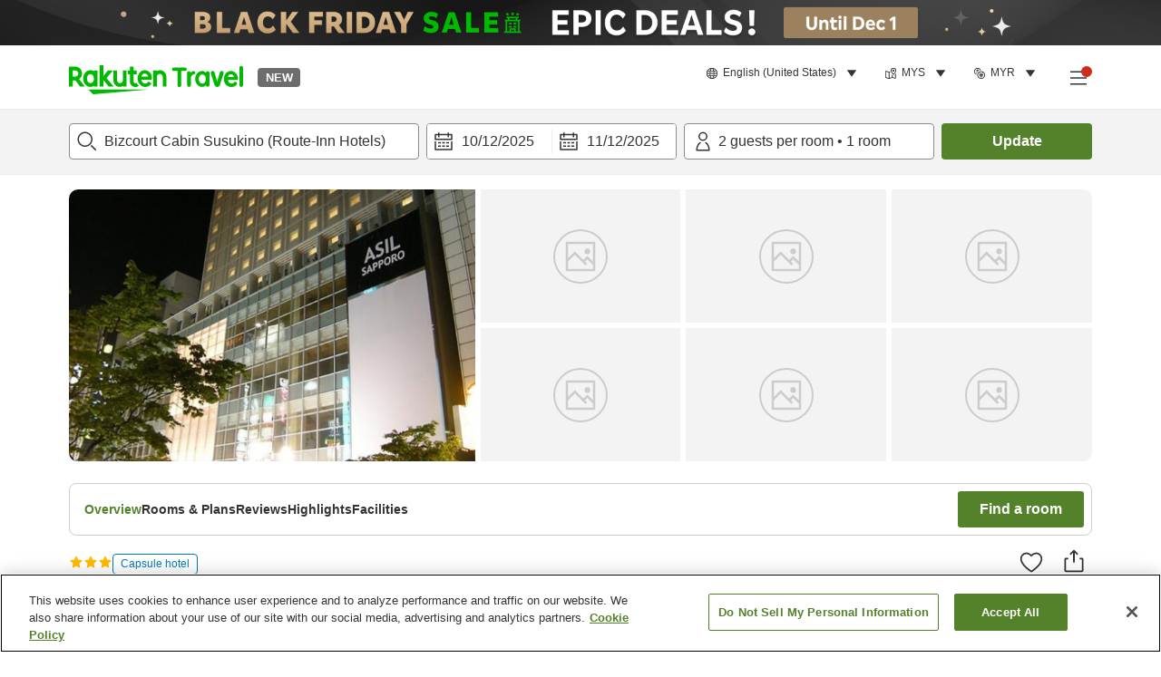

--- FILE ---
content_type: text/html; charset=utf-8
request_url: https://travel.rakuten.com/mys/en-us/hotel_info_item/cnt_japan/sub_hokkaido/cty_sapporo_city/10123456863206/
body_size: 123616
content:
<!doctype html><html lang="en"><head>
  <script type="text/javascript" nonce="VUQL8N8l+ja7zx7+0Joc8A==">
  let lang = window.location.pathname.split('/')?.[2];
  if (!lang || lang === 'en-us') lang = 'en';
  document.documentElement.setAttribute('lang', lang);
  </script> <script type="text/javascript" 
  src="https://cdn.cookielaw.org/consent/2a9e7cc8-5b37-4ce4-878b-6e52ef858224/OtAutoBlock.js" defer></script>
<script src="https://cdn.cookielaw.org/scripttemplates/otSDKStub.js" data-document-language="true"
  type="text/javascript" charset="UTF-8" data-domain-script="2a9e7cc8-5b37-4ce4-878b-6e52ef858224" defer></script>
<script type="text/javascript" nonce="VUQL8N8l+ja7zx7+0Joc8A==">
  function OptanonWrapper() {
      window.oneTrustCheck && window.oneTrustCheck();
  }
</script><meta charset="utf-8"/><link rel="icon" href="https://trv.r10s.com/eve/static/images/favicon.ico"/><link rel="apple-touch-icon" href="https://trv.r10s.com/eve/static/images/webclipIcon.png"/><meta name="viewport" content="width=device-width,initial-scale=1"/><meta name="theme-color" content="#ffffff"/><link rel="search" type="application/opensearchdescription+xml" href="/opensearch.xml" title="Rakuten Travel"/><meta
      httpEquiv="Content-Security-Policy"
      content="frame-ancestors none; default-src 'self'; child-src blob: *; media-src 'self' blob: *;worker-src 'self'; base-uri 'self'; script-src 'self' 'report-sample' 'nonce-VUQL8N8l+ja7zx7+0Joc8A==' static-content.payment.global.rakuten.com cdn.cookielaw.org connect.facebook.net *.newrelic.com pt.afl.rakuten.co.jp api.cms.rakuten.co.jp stream.cms.rakuten.co.jp token.id.global.rakuten.com login.account.rakuten.com *.rakuten.co.jp *.rakuten.com *.onetrust.com trvimg.r10s.jp trvis.r10s.jp trv.r10s.jp trv.r10s.com r.r10s.jp ias.r10s.jp tags.tiqcdn.com *.tealiumiq.com players.brightcove.net vjs.zencdn.net bam.nr-data.net *.criteo.com *.criteo.net maps.googleapis.com maps.gstatic.com *.googletagmanager.com *.googleadservices.com *.google.com googleads.g.doubleclick.net analytics.tiktok.com wcs.naver.net d.line-scdn.net d.line-cdn.net t1.daumcdn.net *.kayak.com *.creativecdn.com dsp.vpadn.com m.vpadn.com s.yimg.jp;style-src 'report-sample' 'unsafe-inline' 'self' https://fonts.googleapis.com https://trv.r10s.com;img-src 'self' data: *;frame-src 'self' *;font-src 'self' data: https://fonts.gstatic.com;manifest-src 'self' https://trv.r10s.com/;connect-src 'self' *;" />
<meta name="apple-itunes-app" content="app-id=1491708859, app-argument=https://travel.rakuten.com/mys/en-us/hotel_info_item/cnt_japan/sub_hokkaido/cty_sapporo_city/10123456863206/" />
<meta name="naver-site-verification" content="5d526ebab209f4c92491764b5c5f30fc7eb55a46" /> <title data-react-helmet="true">Hotel information and reservations for Bizcourt Cabin Susukino (Route-Inn Hotels) | Rakuten Travel</title>
  <meta data-react-helmet="true" http-equiv="content-language" content="en-US"/><meta data-react-helmet="true" name="description" content="See property information and guest reviews for Bizcourt Cabin Susukino (Route-Inn Hotels). Booking your stay at Bizcourt Cabin Susukino (Route-Inn Hotels) just got easier with Rakuten Travel."/><meta data-react-helmet="true" property="og:type" content="website"/><meta data-react-helmet="true" property="og:title" content="Hotel information and reservations for Bizcourt Cabin Susukino (Route-Inn Hotels) | Rakuten Travel"/><meta data-react-helmet="true" property="og:description" content="See property information and guest reviews for Bizcourt Cabin Susukino (Route-Inn Hotels). Booking your stay at Bizcourt Cabin Susukino (Route-Inn Hotels) just got easier with Rakuten Travel."/><meta data-react-helmet="true" name="robots" content="noindex"/>
  
  <script data-react-helmet="true" type="application/ld+json">{"@context":"https://schema.org","@type":"Hotel","name":"Bizcourt Cabin Susukino (Route-Inn Hotels)","address":{"@type":"PostalAddress","postalCode":"064-0805","streetAddress":"5-13-1 Minami 5-jo Nishi, Chuo-ku, Sapporo-shi, Hokkaido"},"aggregateRating":{"@type":"AggregateRating","ratingValue":4.2,"ratingCount":276},"description":"","telephone":"050-5847-7444","image":"https://image.space.rakuten.co.jp/d/strg/ctrl/26/7641429d8ec3336b9368a9407b21397fc3434069.47.1.26.2.jpg"}</script><script data-react-helmet="true" type="application/ld+json">{"@context":"https://schema.org","@type":"BreadcrumbList","itemListElement":[{"@type":"ListItem","position":1,"name":"Japan","item":"https://travel.rakuten.com/mys/en-us/hotel_list/cnt_japan/"},{"@type":"ListItem","position":2,"name":"Hokkaido","item":"https://travel.rakuten.com/mys/en-us/hotel_list/cnt_japan/sub_hokkaido/"},{"@type":"ListItem","position":3,"name":"Sapporo City","item":"https://travel.rakuten.com/mys/en-us/hotel_list/cnt_japan/sub_hokkaido/cty_sapporo_city/"},{"@type":"ListItem","position":4,"name":"Bizcourt Cabin Susukino (Route-Inn Hotels)"}]}</script> <script type="text/javascript"  nonce="VUQL8N8l+ja7zx7+0Joc8A==">
;window.NREUM||(NREUM={});NREUM.init={obfuscate:[{regex: /^@St\..*/gi,replacement: 'AuthToken_Value'}],session_replay:{enabled:true,block_selector:'',mask_text_selector:'*',sampling_rate:1.0,error_sampling_rate:100.0,mask_all_inputs:true,collect_fonts:true,inline_images:false,inline_stylesheet:true,fix_stylesheets:true,preload:false,mask_input_options:{}},distributed_tracing:{enabled:true,exclude_newrelic_header:true},privacy:{cookies_enabled:true}};

;NREUM.loader_config={accountID:"1043116",trustKey:"1043116",agentID:"755343931",licenseKey:"7763a18cec",applicationID:"755343931"};
;NREUM.info={beacon:"bam.nr-data.net",errorBeacon:"bam.nr-data.net",licenseKey:"7763a18cec",applicationID:"755343931",sa:1};
;/*! For license information please see nr-loader-spa-1.286.0.min.js.LICENSE.txt */
(()=>{var e,t,r={8122:(e,t,r)=>{"use strict";r.d(t,{a:()=>i});var n=r(944);function i(e,t){try{if(!e||"object"!=typeof e)return(0,n.R)(3);if(!t||"object"!=typeof t)return(0,n.R)(4);const r=Object.create(Object.getPrototypeOf(t),Object.getOwnPropertyDescriptors(t)),o=0===Object.keys(r).length?e:r;for(let a in o)if(void 0!==e[a])try{if(null===e[a]){r[a]=null;continue}Array.isArray(e[a])&&Array.isArray(t[a])?r[a]=Array.from(new Set([...e[a],...t[a]])):"object"==typeof e[a]&&"object"==typeof t[a]?r[a]=i(e[a],t[a]):r[a]=e[a]}catch(e){(0,n.R)(1,e)}return r}catch(e){(0,n.R)(2,e)}}},2555:(e,t,r)=>{"use strict";r.d(t,{Vp:()=>c,fn:()=>s,x1:()=>u});var n=r(384),i=r(8122);const o={beacon:n.NT.beacon,errorBeacon:n.NT.errorBeacon,licenseKey:void 0,applicationID:void 0,sa:void 0,queueTime:void 0,applicationTime:void 0,ttGuid:void 0,user:void 0,account:void 0,product:void 0,extra:void 0,jsAttributes:{},userAttributes:void 0,atts:void 0,transactionName:void 0,tNamePlain:void 0},a={};function s(e){try{const t=c(e);return!!t.licenseKey&&!!t.errorBeacon&&!!t.applicationID}catch(e){return!1}}function c(e){if(!e)throw new Error("All info objects require an agent identifier!");if(!a[e])throw new Error("Info for ".concat(e," was never set"));return a[e]}function u(e,t){if(!e)throw new Error("All info objects require an agent identifier!");a[e]=(0,i.a)(t,o);const r=(0,n.nY)(e);r&&(r.info=a[e])}},9417:(e,t,r)=>{"use strict";r.d(t,{D0:()=>h,gD:()=>g,xN:()=>p});var n=r(3333);const i=e=>{if(!e||"string"!=typeof e)return!1;try{document.createDocumentFragment().querySelector(e)}catch{return!1}return!0};var o=r(2614),a=r(944),s=r(384),c=r(8122);const u="[data-nr-mask]",d=()=>{const e={feature_flags:[],experimental:{marks:!1,measures:!1,resources:!1},mask_selector:"*",block_selector:"[data-nr-block]",mask_input_options:{color:!1,date:!1,"datetime-local":!1,email:!1,month:!1,number:!1,range:!1,search:!1,tel:!1,text:!1,time:!1,url:!1,week:!1,textarea:!1,select:!1,password:!0}};return{ajax:{deny_list:void 0,block_internal:!0,enabled:!0,autoStart:!0},distributed_tracing:{enabled:void 0,exclude_newrelic_header:void 0,cors_use_newrelic_header:void 0,cors_use_tracecontext_headers:void 0,allowed_origins:void 0},get feature_flags(){return e.feature_flags},set feature_flags(t){e.feature_flags=t},generic_events:{enabled:!0,autoStart:!0},harvest:{interval:30},jserrors:{enabled:!0,autoStart:!0},logging:{enabled:!0,autoStart:!0},metrics:{enabled:!0,autoStart:!0},obfuscate:void 0,page_action:{enabled:!0},page_view_event:{enabled:!0,autoStart:!0},page_view_timing:{enabled:!0,autoStart:!0},performance:{get capture_marks(){return e.feature_flags.includes(n.$v.MARKS)||e.experimental.marks},set capture_marks(t){e.experimental.marks=t},get capture_measures(){return e.feature_flags.includes(n.$v.MEASURES)||e.experimental.measures},set capture_measures(t){e.experimental.measures=t},capture_detail:!0,resources:{get enabled(){return e.feature_flags.includes(n.$v.RESOURCES)||e.experimental.resources},set enabled(t){e.experimental.resources=t},asset_types:[],first_party_domains:[],ignore_newrelic:!0}},privacy:{cookies_enabled:!0},proxy:{assets:void 0,beacon:void 0},session:{expiresMs:o.wk,inactiveMs:o.BB},session_replay:{autoStart:!0,enabled:!1,preload:!1,sampling_rate:10,error_sampling_rate:100,collect_fonts:!1,inline_images:!1,fix_stylesheets:!0,mask_all_inputs:!0,get mask_text_selector(){return e.mask_selector},set mask_text_selector(t){i(t)?e.mask_selector="".concat(t,",").concat(u):""===t||null===t?e.mask_selector=u:(0,a.R)(5,t)},get block_class(){return"nr-block"},get ignore_class(){return"nr-ignore"},get mask_text_class(){return"nr-mask"},get block_selector(){return e.block_selector},set block_selector(t){i(t)?e.block_selector+=",".concat(t):""!==t&&(0,a.R)(6,t)},get mask_input_options(){return e.mask_input_options},set mask_input_options(t){t&&"object"==typeof t?e.mask_input_options={...t,password:!0}:(0,a.R)(7,t)}},session_trace:{enabled:!0,autoStart:!0},soft_navigations:{enabled:!0,autoStart:!0},spa:{enabled:!0,autoStart:!0},ssl:void 0,user_actions:{enabled:!0,elementAttributes:["id","className","tagName","type"]}}},l={},f="All configuration objects require an agent identifier!";function h(e){if(!e)throw new Error(f);if(!l[e])throw new Error("Configuration for ".concat(e," was never set"));return l[e]}function p(e,t){if(!e)throw new Error(f);l[e]=(0,c.a)(t,d());const r=(0,s.nY)(e);r&&(r.init=l[e])}function g(e,t){if(!e)throw new Error(f);var r=h(e);if(r){for(var n=t.split("."),i=0;i<n.length-1;i++)if("object"!=typeof(r=r[n[i]]))return;r=r[n[n.length-1]]}return r}},5603:(e,t,r)=>{"use strict";r.d(t,{a:()=>c,o:()=>s});var n=r(384),i=r(8122);const o={accountID:void 0,trustKey:void 0,agentID:void 0,licenseKey:void 0,applicationID:void 0,xpid:void 0},a={};function s(e){if(!e)throw new Error("All loader-config objects require an agent identifier!");if(!a[e])throw new Error("LoaderConfig for ".concat(e," was never set"));return a[e]}function c(e,t){if(!e)throw new Error("All loader-config objects require an agent identifier!");a[e]=(0,i.a)(t,o);const r=(0,n.nY)(e);r&&(r.loader_config=a[e])}},3371:(e,t,r)=>{"use strict";r.d(t,{V:()=>f,f:()=>l});var n=r(8122),i=r(384),o=r(6154),a=r(9324);let s=0;const c={buildEnv:a.F3,distMethod:a.Xs,version:a.xv,originTime:o.WN},u={customTransaction:void 0,disabled:!1,isolatedBacklog:!1,loaderType:void 0,maxBytes:3e4,onerror:void 0,ptid:void 0,releaseIds:{},appMetadata:{},session:void 0,denyList:void 0,timeKeeper:void 0,obfuscator:void 0,harvester:void 0},d={};function l(e){if(!e)throw new Error("All runtime objects require an agent identifier!");if(!d[e])throw new Error("Runtime for ".concat(e," was never set"));return d[e]}function f(e,t){if(!e)throw new Error("All runtime objects require an agent identifier!");d[e]={...(0,n.a)(t,u),...c},Object.hasOwnProperty.call(d[e],"harvestCount")||Object.defineProperty(d[e],"harvestCount",{get:()=>++s});const r=(0,i.nY)(e);r&&(r.runtime=d[e])}},9324:(e,t,r)=>{"use strict";r.d(t,{F3:()=>i,Xs:()=>o,Yq:()=>a,xv:()=>n});const n="1.286.0",i="PROD",o="CDN",a="^2.0.0-alpha.18"},6154:(e,t,r)=>{"use strict";r.d(t,{A4:()=>s,OF:()=>d,RI:()=>i,WN:()=>h,bv:()=>o,gm:()=>a,lR:()=>f,m:()=>u,mw:()=>c,sb:()=>l});var n=r(1863);const i="undefined"!=typeof window&&!!window.document,o="undefined"!=typeof WorkerGlobalScope&&("undefined"!=typeof self&&self instanceof WorkerGlobalScope&&self.navigator instanceof WorkerNavigator||"undefined"!=typeof globalThis&&globalThis instanceof WorkerGlobalScope&&globalThis.navigator instanceof WorkerNavigator),a=i?window:"undefined"!=typeof WorkerGlobalScope&&("undefined"!=typeof self&&self instanceof WorkerGlobalScope&&self||"undefined"!=typeof globalThis&&globalThis instanceof WorkerGlobalScope&&globalThis),s="complete"===a?.document?.readyState,c=Boolean("hidden"===a?.document?.visibilityState),u=""+a?.location,d=/iPad|iPhone|iPod/.test(a.navigator?.userAgent),l=d&&"undefined"==typeof SharedWorker,f=(()=>{const e=a.navigator?.userAgent?.match(/Firefox[/\s](\d+\.\d+)/);return Array.isArray(e)&&e.length>=2?+e[1]:0})(),h=Date.now()-(0,n.t)()},7295:(e,t,r)=>{"use strict";r.d(t,{Xv:()=>a,gX:()=>i,iW:()=>o});var n=[];function i(e){if(!e||o(e))return!1;if(0===n.length)return!0;for(var t=0;t<n.length;t++){var r=n[t];if("*"===r.hostname)return!1;if(s(r.hostname,e.hostname)&&c(r.pathname,e.pathname))return!1}return!0}function o(e){return void 0===e.hostname}function a(e){if(n=[],e&&e.length)for(var t=0;t<e.length;t++){let r=e[t];if(!r)continue;0===r.indexOf("http://")?r=r.substring(7):0===r.indexOf("https://")&&(r=r.substring(8));const i=r.indexOf("/");let o,a;i>0?(o=r.substring(0,i),a=r.substring(i)):(o=r,a="");let[s]=o.split(":");n.push({hostname:s,pathname:a})}}function s(e,t){return!(e.length>t.length)&&t.indexOf(e)===t.length-e.length}function c(e,t){return 0===e.indexOf("/")&&(e=e.substring(1)),0===t.indexOf("/")&&(t=t.substring(1)),""===e||e===t}},3241:(e,t,r)=>{"use strict";r.d(t,{W:()=>o});var n=r(6154);const i="newrelic";function o(e={}){try{n.gm.dispatchEvent(new CustomEvent(i,{detail:e}))}catch(e){}}},1687:(e,t,r)=>{"use strict";r.d(t,{Ak:()=>c,Ze:()=>l,x3:()=>u});var n=r(7836),i=r(3606),o=r(860),a=r(2646);const s={};function c(e,t){const r={staged:!1,priority:o.P3[t]||0};d(e),s[e].get(t)||s[e].set(t,r)}function u(e,t){e&&s[e]&&(s[e].get(t)&&s[e].delete(t),h(e,t,!1),s[e].size&&f(e))}function d(e){if(!e)throw new Error("agentIdentifier required");s[e]||(s[e]=new Map)}function l(e="",t="feature",r=!1){if(d(e),!e||!s[e].get(t)||r)return h(e,t);s[e].get(t).staged=!0,f(e)}function f(e){const t=Array.from(s[e]);t.every((([e,t])=>t.staged))&&(t.sort(((e,t)=>e[1].priority-t[1].priority)),t.forEach((([t])=>{s[e].delete(t),h(e,t)})))}function h(e,t,r=!0){const o=e?n.ee.get(e):n.ee,s=i.i.handlers;if(!o.aborted&&o.backlog&&s){if(r){const e=o.backlog[t],r=s[t];if(r){for(let t=0;e&&t<e.length;++t)p(e[t],r);Object.entries(r).forEach((([e,t])=>{Object.values(t||{}).forEach((t=>{t[0]?.on&&t[0]?.context()instanceof a.y&&t[0].on(e,t[1])}))}))}}o.isolatedBacklog||delete s[t],o.backlog[t]=null,o.emit("drain-"+t,[])}}function p(e,t){var r=e[1];Object.values(t[r]||{}).forEach((t=>{var r=e[0];if(t[0]===r){var n=t[1],i=e[3],o=e[2];n.apply(i,o)}}))}},7836:(e,t,r)=>{"use strict";r.d(t,{P:()=>c,ee:()=>u});var n=r(384),i=r(8990),o=r(3371),a=r(2646),s=r(5607);const c="nr@context:".concat(s.W),u=function e(t,r){var n={},s={},d={},l=!1;try{l=16===r.length&&(0,o.f)(r).isolatedBacklog}catch(e){}var f={on:p,addEventListener:p,removeEventListener:function(e,t){var r=n[e];if(!r)return;for(var i=0;i<r.length;i++)r[i]===t&&r.splice(i,1)},emit:function(e,r,n,i,o){!1!==o&&(o=!0);if(u.aborted&&!i)return;t&&o&&t.emit(e,r,n);for(var a=h(n),c=g(e),d=c.length,l=0;l<d;l++)c[l].apply(a,r);var p=v()[s[e]];p&&p.push([f,e,r,a]);return a},get:m,listeners:g,context:h,buffer:function(e,t){const r=v();if(t=t||"feature",f.aborted)return;Object.entries(e||{}).forEach((([e,n])=>{s[n]=t,t in r||(r[t]=[])}))},abort:function(){f._aborted=!0,Object.keys(f.backlog).forEach((e=>{delete f.backlog[e]}))},isBuffering:function(e){return!!v()[s[e]]},debugId:r,backlog:l?{}:t&&"object"==typeof t.backlog?t.backlog:{},isolatedBacklog:l};return Object.defineProperty(f,"aborted",{get:()=>{let e=f._aborted||!1;return e||(t&&(e=t.aborted),e)}}),f;function h(e){return e&&e instanceof a.y?e:e?(0,i.I)(e,c,(()=>new a.y(c))):new a.y(c)}function p(e,t){n[e]=g(e).concat(t)}function g(e){return n[e]||[]}function m(t){return d[t]=d[t]||e(f,t)}function v(){return f.backlog}}(void 0,"globalEE"),d=(0,n.Zm)();d.ee||(d.ee=u)},2646:(e,t,r)=>{"use strict";r.d(t,{y:()=>n});class n{constructor(e){this.contextId=e}}},9908:(e,t,r)=>{"use strict";r.d(t,{d:()=>n,p:()=>i});var n=r(7836).ee.get("handle");function i(e,t,r,i,o){o?(o.buffer([e],i),o.emit(e,t,r)):(n.buffer([e],i),n.emit(e,t,r))}},3606:(e,t,r)=>{"use strict";r.d(t,{i:()=>o});var n=r(9908);o.on=a;var i=o.handlers={};function o(e,t,r,o){a(o||n.d,i,e,t,r)}function a(e,t,r,i,o){o||(o="feature"),e||(e=n.d);var a=t[o]=t[o]||{};(a[r]=a[r]||[]).push([e,i])}},3878:(e,t,r)=>{"use strict";function n(e,t){return{capture:e,passive:!1,signal:t}}function i(e,t,r=!1,i){window.addEventListener(e,t,n(r,i))}function o(e,t,r=!1,i){document.addEventListener(e,t,n(r,i))}r.d(t,{DD:()=>o,jT:()=>n,sp:()=>i})},5607:(e,t,r)=>{"use strict";r.d(t,{W:()=>n});const n=(0,r(9566).bz)()},9566:(e,t,r)=>{"use strict";r.d(t,{LA:()=>s,ZF:()=>c,bz:()=>a,el:()=>u});var n=r(6154);const i="xxxxxxxx-xxxx-4xxx-yxxx-xxxxxxxxxxxx";function o(e,t){return e?15&e[t]:16*Math.random()|0}function a(){const e=n.gm?.crypto||n.gm?.msCrypto;let t,r=0;return e&&e.getRandomValues&&(t=e.getRandomValues(new Uint8Array(30))),i.split("").map((e=>"x"===e?o(t,r++).toString(16):"y"===e?(3&o()|8).toString(16):e)).join("")}function s(e){const t=n.gm?.crypto||n.gm?.msCrypto;let r,i=0;t&&t.getRandomValues&&(r=t.getRandomValues(new Uint8Array(e)));const a=[];for(var s=0;s<e;s++)a.push(o(r,i++).toString(16));return a.join("")}function c(){return s(16)}function u(){return s(32)}},2614:(e,t,r)=>{"use strict";r.d(t,{BB:()=>a,H3:()=>n,g:()=>u,iL:()=>c,tS:()=>s,uh:()=>i,wk:()=>o});const n="NRBA",i="SESSION",o=144e5,a=18e5,s={STARTED:"session-started",PAUSE:"session-pause",RESET:"session-reset",RESUME:"session-resume",UPDATE:"session-update"},c={SAME_TAB:"same-tab",CROSS_TAB:"cross-tab"},u={OFF:0,FULL:1,ERROR:2}},1863:(e,t,r)=>{"use strict";function n(){return Math.floor(performance.now())}r.d(t,{t:()=>n})},7485:(e,t,r)=>{"use strict";r.d(t,{D:()=>i});var n=r(6154);function i(e){if(0===(e||"").indexOf("data:"))return{protocol:"data"};try{const t=new URL(e,location.href),r={port:t.port,hostname:t.hostname,pathname:t.pathname,search:t.search,protocol:t.protocol.slice(0,t.protocol.indexOf(":")),sameOrigin:t.protocol===n.gm?.location?.protocol&&t.host===n.gm?.location?.host};return r.port&&""!==r.port||("http:"===t.protocol&&(r.port="80"),"https:"===t.protocol&&(r.port="443")),r.pathname&&""!==r.pathname?r.pathname.startsWith("/")||(r.pathname="/".concat(r.pathname)):r.pathname="/",r}catch(e){return{}}}},944:(e,t,r)=>{"use strict";function n(e,t){"function"==typeof console.debug&&console.debug("New Relic Warning: https://github.com/newrelic/newrelic-browser-agent/blob/main/docs/warning-codes.md#".concat(e),t)}r.d(t,{R:()=>n})},5701:(e,t,r)=>{"use strict";r.d(t,{B:()=>a,t:()=>s});var n=r(7836),i=r(3241);const o=new Set,a={};function s(e,t){const r=n.ee.get(t);a[t]??={},e&&"object"==typeof e&&(o.has(t)||(r.emit("rumresp",[e]),a[t]=e,o.add(t),(0,i.W)({agentIdentifier:t,loaded:!0,drained:!0,type:"lifecycle",name:"load",feature:void 0,data:e})))}},8990:(e,t,r)=>{"use strict";r.d(t,{I:()=>i});var n=Object.prototype.hasOwnProperty;function i(e,t,r){if(n.call(e,t))return e[t];var i=r();if(Object.defineProperty&&Object.keys)try{return Object.defineProperty(e,t,{value:i,writable:!0,enumerable:!1}),i}catch(e){}return e[t]=i,i}},6389:(e,t,r)=>{"use strict";function n(e,t=500,r={}){const n=r?.leading||!1;let i;return(...r)=>{n&&void 0===i&&(e.apply(this,r),i=setTimeout((()=>{i=clearTimeout(i)}),t)),n||(clearTimeout(i),i=setTimeout((()=>{e.apply(this,r)}),t))}}function i(e){let t=!1;return(...r)=>{t||(t=!0,e.apply(this,r))}}r.d(t,{J:()=>i,s:()=>n})},3304:(e,t,r)=>{"use strict";r.d(t,{A:()=>o});var n=r(7836);const i=()=>{const e=new WeakSet;return(t,r)=>{if("object"==typeof r&&null!==r){if(e.has(r))return;e.add(r)}return r}};function o(e){try{return JSON.stringify(e,i())??""}catch(e){try{n.ee.emit("internal-error",[e])}catch(e){}return""}}},5289:(e,t,r)=>{"use strict";r.d(t,{GG:()=>o,sB:()=>a});var n=r(3878);function i(){return"undefined"==typeof document||"complete"===document.readyState}function o(e,t){if(i())return e();(0,n.sp)("load",e,t)}function a(e){if(i())return e();(0,n.DD)("DOMContentLoaded",e)}},384:(e,t,r)=>{"use strict";r.d(t,{NT:()=>o,US:()=>d,Zm:()=>a,bQ:()=>c,dV:()=>s,nY:()=>u,pV:()=>l});var n=r(6154),i=r(1863);const o={beacon:"bam.nr-data.net",errorBeacon:"bam.nr-data.net"};function a(){return n.gm.NREUM||(n.gm.NREUM={}),void 0===n.gm.newrelic&&(n.gm.newrelic=n.gm.NREUM),n.gm.NREUM}function s(){let e=a();return e.o||(e.o={ST:n.gm.setTimeout,SI:n.gm.setImmediate,CT:n.gm.clearTimeout,XHR:n.gm.XMLHttpRequest,REQ:n.gm.Request,EV:n.gm.Event,PR:n.gm.Promise,MO:n.gm.MutationObserver,FETCH:n.gm.fetch,WS:n.gm.WebSocket}),e}function c(e,t){let r=a();r.initializedAgents??={},t.initializedAt={ms:(0,i.t)(),date:new Date},r.initializedAgents[e]=t}function u(e){let t=a();return t.initializedAgents?.[e]}function d(e,t){a()[e]=t}function l(){return function(){let e=a();const t=e.info||{};e.info={beacon:o.beacon,errorBeacon:o.errorBeacon,...t}}(),function(){let e=a();const t=e.init||{};e.init={...t}}(),s(),function(){let e=a();const t=e.loader_config||{};e.loader_config={...t}}(),a()}},2843:(e,t,r)=>{"use strict";r.d(t,{u:()=>i});var n=r(3878);function i(e,t=!1,r,i){(0,n.DD)("visibilitychange",(function(){if(t)return void("hidden"===document.visibilityState&&e());e(document.visibilityState)}),r,i)}},8139:(e,t,r)=>{"use strict";r.d(t,{u:()=>f});var n=r(7836),i=r(3434),o=r(8990),a=r(6154);const s={},c=a.gm.XMLHttpRequest,u="addEventListener",d="removeEventListener",l="nr@wrapped:".concat(n.P);function f(e){var t=function(e){return(e||n.ee).get("events")}(e);if(s[t.debugId]++)return t;s[t.debugId]=1;var r=(0,i.YM)(t,!0);function f(e){r.inPlace(e,[u,d],"-",p)}function p(e,t){return e[1]}return"getPrototypeOf"in Object&&(a.RI&&h(document,f),c&&h(c.prototype,f),h(a.gm,f)),t.on(u+"-start",(function(e,t){var n=e[1];if(null!==n&&("function"==typeof n||"object"==typeof n)){var i=(0,o.I)(n,l,(function(){var e={object:function(){if("function"!=typeof n.handleEvent)return;return n.handleEvent.apply(n,arguments)},function:n}[typeof n];return e?r(e,"fn-",null,e.name||"anonymous"):n}));this.wrapped=e[1]=i}})),t.on(d+"-start",(function(e){e[1]=this.wrapped||e[1]})),t}function h(e,t,...r){let n=e;for(;"object"==typeof n&&!Object.prototype.hasOwnProperty.call(n,u);)n=Object.getPrototypeOf(n);n&&t(n,...r)}},3434:(e,t,r)=>{"use strict";r.d(t,{Jt:()=>o,YM:()=>c});var n=r(7836),i=r(5607);const o="nr@original:".concat(i.W);var a=Object.prototype.hasOwnProperty,s=!1;function c(e,t){return e||(e=n.ee),r.inPlace=function(e,t,n,i,o){n||(n="");const a="-"===n.charAt(0);for(let s=0;s<t.length;s++){const c=t[s],u=e[c];d(u)||(e[c]=r(u,a?c+n:n,i,c,o))}},r.flag=o,r;function r(t,r,n,s,c){return d(t)?t:(r||(r=""),nrWrapper[o]=t,function(e,t,r){if(Object.defineProperty&&Object.keys)try{return Object.keys(e).forEach((function(r){Object.defineProperty(t,r,{get:function(){return e[r]},set:function(t){return e[r]=t,t}})})),t}catch(e){u([e],r)}for(var n in e)a.call(e,n)&&(t[n]=e[n])}(t,nrWrapper,e),nrWrapper);function nrWrapper(){var o,a,d,l;try{a=this,o=[...arguments],d="function"==typeof n?n(o,a):n||{}}catch(t){u([t,"",[o,a,s],d],e)}i(r+"start",[o,a,s],d,c);try{return l=t.apply(a,o)}catch(e){throw i(r+"err",[o,a,e],d,c),e}finally{i(r+"end",[o,a,l],d,c)}}}function i(r,n,i,o){if(!s||t){var a=s;s=!0;try{e.emit(r,n,i,t,o)}catch(t){u([t,r,n,i],e)}s=a}}}function u(e,t){t||(t=n.ee);try{t.emit("internal-error",e)}catch(e){}}function d(e){return!(e&&"function"==typeof e&&e.apply&&!e[o])}},9414:(e,t,r)=>{"use strict";r.d(t,{J:()=>c});var n=r(7836),i=r(2646),o=r(944),a=r(3434);const s=new Map;function c(e,t,r,c){if("object"!=typeof t||!t||"string"!=typeof r||!r||"function"!=typeof t[r])return(0,o.R)(29);const u=function(e){return(e||n.ee).get("logger")}(e),d=(0,a.YM)(u),l=new i.y(n.P);l.level=c.level,l.customAttributes=c.customAttributes;const f=t[r]?.[a.Jt]||t[r];return s.set(f,l),d.inPlace(t,[r],"wrap-logger-",(()=>s.get(f))),u}},9300:(e,t,r)=>{"use strict";r.d(t,{T:()=>n});const n=r(860).K7.ajax},3333:(e,t,r)=>{"use strict";r.d(t,{$v:()=>u,TZ:()=>n,Zp:()=>i,kd:()=>c,mq:()=>s,nf:()=>a,qN:()=>o});const n=r(860).K7.genericEvents,i=["auxclick","click","copy","keydown","paste","scrollend"],o=["focus","blur"],a=4,s=1e3,c=["PageAction","UserAction","BrowserPerformance"],u={MARKS:"experimental.marks",MEASURES:"experimental.measures",RESOURCES:"experimental.resources"}},6774:(e,t,r)=>{"use strict";r.d(t,{T:()=>n});const n=r(860).K7.jserrors},993:(e,t,r)=>{"use strict";r.d(t,{A$:()=>o,ET:()=>a,TZ:()=>s,p_:()=>i});var n=r(860);const i={ERROR:"ERROR",WARN:"WARN",INFO:"INFO",DEBUG:"DEBUG",TRACE:"TRACE"},o={OFF:0,ERROR:1,WARN:2,INFO:3,DEBUG:4,TRACE:5},a="log",s=n.K7.logging},3785:(e,t,r)=>{"use strict";r.d(t,{R:()=>c,b:()=>u});var n=r(9908),i=r(1863),o=r(860),a=r(8154),s=r(993);function c(e,t,r={},c=s.p_.INFO){(0,n.p)(a.xV,["API/logging/".concat(c.toLowerCase(),"/called")],void 0,o.K7.metrics,e),(0,n.p)(s.ET,[(0,i.t)(),t,r,c],void 0,o.K7.logging,e)}function u(e){return"string"==typeof e&&Object.values(s.p_).some((t=>t===e.toUpperCase().trim()))}},8154:(e,t,r)=>{"use strict";r.d(t,{z_:()=>o,XG:()=>s,TZ:()=>n,rs:()=>i,xV:()=>a});r(6154),r(9566),r(384);const n=r(860).K7.metrics,i="sm",o="cm",a="storeSupportabilityMetrics",s="storeEventMetrics"},6630:(e,t,r)=>{"use strict";r.d(t,{T:()=>n});const n=r(860).K7.pageViewEvent},782:(e,t,r)=>{"use strict";r.d(t,{T:()=>n});const n=r(860).K7.pageViewTiming},6344:(e,t,r)=>{"use strict";r.d(t,{BB:()=>d,G4:()=>o,Qb:()=>l,TZ:()=>i,Ug:()=>a,_s:()=>s,bc:()=>u,yP:()=>c});var n=r(2614);const i=r(860).K7.sessionReplay,o={RECORD:"recordReplay",PAUSE:"pauseReplay",REPLAY_RUNNING:"replayRunning",ERROR_DURING_REPLAY:"errorDuringReplay"},a=.12,s={DomContentLoaded:0,Load:1,FullSnapshot:2,IncrementalSnapshot:3,Meta:4,Custom:5},c={[n.g.ERROR]:15e3,[n.g.FULL]:3e5,[n.g.OFF]:0},u={RESET:{message:"Session was reset",sm:"Reset"},IMPORT:{message:"Recorder failed to import",sm:"Import"},TOO_MANY:{message:"429: Too Many Requests",sm:"Too-Many"},TOO_BIG:{message:"Payload was too large",sm:"Too-Big"},CROSS_TAB:{message:"Session Entity was set to OFF on another tab",sm:"Cross-Tab"},ENTITLEMENTS:{message:"Session Replay is not allowed and will not be started",sm:"Entitlement"}},d=5e3,l={API:"api"}},5270:(e,t,r)=>{"use strict";r.d(t,{Aw:()=>c,CT:()=>u,SR:()=>s,rF:()=>d});var n=r(384),i=r(9417),o=r(7767),a=r(6154);function s(e){return!!(0,n.dV)().o.MO&&(0,o.V)(e)&&!0===(0,i.gD)(e,"session_trace.enabled")}function c(e){return!0===(0,i.gD)(e,"session_replay.preload")&&s(e)}function u(e,t){const r=t.correctAbsoluteTimestamp(e);return{originalTimestamp:e,correctedTimestamp:r,timestampDiff:e-r,originTime:a.WN,correctedOriginTime:t.correctedOriginTime,originTimeDiff:Math.floor(a.WN-t.correctedOriginTime)}}function d(e,t){try{if("string"==typeof t?.type){if("password"===t.type.toLowerCase())return"*".repeat(e?.length||0);if(void 0!==t?.dataset?.nrUnmask||t?.classList?.contains("nr-unmask"))return e}}catch(e){}return"string"==typeof e?e.replace(/[\S]/g,"*"):"*".repeat(e?.length||0)}},3738:(e,t,r)=>{"use strict";r.d(t,{He:()=>i,Kp:()=>s,Lc:()=>u,Rz:()=>d,TZ:()=>n,bD:()=>o,d3:()=>a,jx:()=>l,uP:()=>c});const n=r(860).K7.sessionTrace,i="bstResource",o="resource",a="-start",s="-end",c="fn"+a,u="fn"+s,d="pushState",l=1e3},3962:(e,t,r)=>{"use strict";r.d(t,{AM:()=>o,O2:()=>c,Qu:()=>u,TZ:()=>s,ih:()=>d,pP:()=>a,tC:()=>i});var n=r(860);const i=["click","keydown","submit","popstate"],o="api",a="initialPageLoad",s=n.K7.softNav,c={INITIAL_PAGE_LOAD:"",ROUTE_CHANGE:1,UNSPECIFIED:2},u={INTERACTION:1,AJAX:2,CUSTOM_END:3,CUSTOM_TRACER:4},d={IP:"in progress",FIN:"finished",CAN:"cancelled"}},7378:(e,t,r)=>{"use strict";r.d(t,{$p:()=>x,BR:()=>b,Kp:()=>R,L3:()=>y,Lc:()=>c,NC:()=>o,SG:()=>d,TZ:()=>i,U6:()=>p,UT:()=>m,d3:()=>w,dT:()=>f,e5:()=>A,gx:()=>v,l9:()=>l,oW:()=>h,op:()=>g,rw:()=>u,tH:()=>T,uP:()=>s,wW:()=>E,xq:()=>a});var n=r(384);const i=r(860).K7.spa,o=["click","submit","keypress","keydown","keyup","change"],a=999,s="fn-start",c="fn-end",u="cb-start",d="api-ixn-",l="remaining",f="interaction",h="spaNode",p="jsonpNode",g="fetch-start",m="fetch-done",v="fetch-body-",b="jsonp-end",y=(0,n.dV)().o.ST,w="-start",R="-end",x="-body",E="cb"+R,A="jsTime",T="fetch"},4234:(e,t,r)=>{"use strict";r.d(t,{W:()=>o});var n=r(7836),i=r(1687);class o{constructor(e,t){this.agentIdentifier=e,this.ee=n.ee.get(e),this.featureName=t,this.blocked=!1}deregisterDrain(){(0,i.x3)(this.agentIdentifier,this.featureName)}}},7767:(e,t,r)=>{"use strict";r.d(t,{V:()=>o});var n=r(9417),i=r(6154);const o=e=>i.RI&&!0===(0,n.gD)(e,"privacy.cookies_enabled")},8969:(e,t,r)=>{"use strict";r.d(t,{j:()=>I});var n=r(860),i=r(2555),o=r(9908),a=r(1687),s=r(5289),c=r(6154),u=r(944),d=r(8154),l=r(384),f=r(6344);const h=["setErrorHandler","finished","addToTrace","addRelease","recordCustomEvent","addPageAction","setCurrentRouteName","setPageViewName","setCustomAttribute","interaction","noticeError","setUserId","setApplicationVersion","start",f.G4.RECORD,f.G4.PAUSE,"log","wrapLogger"],p=["setErrorHandler","finished","addToTrace","addRelease"];var g=r(1863),m=r(2614),v=r(993),b=r(3785),y=r(9414),w=r(3241),R=r(5701);function x(){const e=(0,l.pV)();h.forEach((t=>{e[t]=(...r)=>function(t,...r){let n=[];return Object.values(e.initializedAgents).forEach((e=>{e&&e.runtime?e.exposed&&e[t]&&"micro-agent"!==e.runtime.loaderType&&n.push(e[t](...r)):(0,u.R)(38,t)})),n[0]}(t,...r)}))}const E={};var A=r(9417),T=r(5603),S=r(3371);const N=e=>{const t=e.startsWith("http");e+="/",r.p=t?e:"https://"+e};var O=r(7836);const _=new Set;function I(e,t={},h,I){let{init:P,info:j,loader_config:C,runtime:k={},exposed:L=!0}=t;k.loaderType=h;const H=(0,l.pV)();j||(P=H.init,j=H.info,C=H.loader_config),(0,A.xN)(e.agentIdentifier,P||{}),(0,T.a)(e.agentIdentifier,C||{}),j.jsAttributes??={},c.bv&&(j.jsAttributes.isWorker=!0),(0,i.x1)(e.agentIdentifier,j);const M=e.init,D=[j.beacon,j.errorBeacon];_.has(e.agentIdentifier)||(M.proxy.assets&&(N(M.proxy.assets),D.push(M.proxy.assets)),M.proxy.beacon&&D.push(M.proxy.beacon),x(),(0,l.US)("activatedFeatures",R.B),e.runSoftNavOverSpa&&=!0===M.soft_navigations.enabled&&M.feature_flags.includes("soft_nav")),k.denyList=[...M.ajax.deny_list||[],...M.ajax.block_internal?D:[]],k.ptid=e.agentIdentifier,(0,S.V)(e.agentIdentifier,k),_.has(e.agentIdentifier)||(e.ee=O.ee.get(e.agentIdentifier),e.exposed=L,function(e,t){t||(0,a.Ak)(e.agentIdentifier,"api");const l=e.ee.get("tracer");E[e.agentIdentifier]=m.g.OFF,e.ee.on(f.G4.REPLAY_RUNNING,(t=>{E[e.agentIdentifier]=t}));const h="api-",x=h+"ixn-";function A(t,r,n,o){const a=e.info;return null===r?delete a.jsAttributes[t]:(0,i.x1)(e.agentIdentifier,{...a,jsAttributes:{...a.jsAttributes,[t]:r}}),N(h,n,!0,o||null===r?"session":void 0)(t,r)}function T(){}e.log=function(t,{customAttributes:r={},level:i=v.p_.INFO}={}){(0,o.p)(d.xV,["API/log/called"],void 0,n.K7.metrics,e.ee),(0,b.R)(e.ee,t,r,i)},e.wrapLogger=(t,r,{customAttributes:i={},level:a=v.p_.INFO}={})=>{(0,o.p)(d.xV,["API/wrapLogger/called"],void 0,n.K7.metrics,e.ee),(0,y.J)(e.ee,t,r,{customAttributes:i,level:a})},p.forEach((t=>{e[t]=N(h,t,!0,"api")})),e.addPageAction=N(h,"addPageAction",!0,n.K7.genericEvents),e.recordCustomEvent=N(h,"recordCustomEvent",!0,n.K7.genericEvents),e.setPageViewName=function(t,r){if("string"==typeof t)return"/"!==t.charAt(0)&&(t="/"+t),e.runtime.customTransaction=(r||"http://custom.transaction")+t,N(h,"setPageViewName",!0)()},e.setCustomAttribute=function(e,t,r=!1){if("string"==typeof e){if(["string","number","boolean"].includes(typeof t)||null===t)return A(e,t,"setCustomAttribute",r);(0,u.R)(40,typeof t)}else(0,u.R)(39,typeof e)},e.setUserId=function(e){if("string"==typeof e||null===e)return A("enduser.id",e,"setUserId",!0);(0,u.R)(41,typeof e)},e.setApplicationVersion=function(e){if("string"==typeof e||null===e)return A("application.version",e,"setApplicationVersion",!1);(0,u.R)(42,typeof e)},e.start=()=>{try{(0,o.p)(d.xV,["API/start/called"],void 0,n.K7.metrics,e.ee),e.ee.emit("manual-start-all")}catch(e){(0,u.R)(23,e)}},e[f.G4.RECORD]=function(){(0,o.p)(d.xV,["API/recordReplay/called"],void 0,n.K7.metrics,e.ee),(0,o.p)(f.G4.RECORD,[],void 0,n.K7.sessionReplay,e.ee)},e[f.G4.PAUSE]=function(){(0,o.p)(d.xV,["API/pauseReplay/called"],void 0,n.K7.metrics,e.ee),(0,o.p)(f.G4.PAUSE,[],void 0,n.K7.sessionReplay,e.ee)},e.interaction=function(e){return(new T).get("object"==typeof e?e:{})};const S=T.prototype={createTracer:function(t,r){var i={},a=this,s="function"==typeof r;return(0,o.p)(d.xV,["API/createTracer/called"],void 0,n.K7.metrics,e.ee),e.runSoftNavOverSpa||(0,o.p)(x+"tracer",[(0,g.t)(),t,i],a,n.K7.spa,e.ee),function(){if(l.emit((s?"":"no-")+"fn-start",[(0,g.t)(),a,s],i),s)try{return r.apply(this,arguments)}catch(e){const t="string"==typeof e?new Error(e):e;throw l.emit("fn-err",[arguments,this,t],i),t}finally{l.emit("fn-end",[(0,g.t)()],i)}}}};function N(t,r,i,a){return function(){return(0,o.p)(d.xV,["API/"+r+"/called"],void 0,n.K7.metrics,e.ee),(0,w.W)({agentIdentifier:e.agentIdentifier,drained:!!R.B?.[e.agentIdentifier],type:"data",name:"api",feature:t+r,data:{notSpa:i,bufferGroup:a}}),a&&(0,o.p)(t+r,[i?(0,g.t)():performance.now(),...arguments],i?null:this,a,e.ee),i?void 0:this}}function O(){r.e(478).then(r.bind(r,8778)).then((({setAsyncAPI:t})=>{t(e),(0,a.Ze)(e.agentIdentifier,"api")})).catch((t=>{(0,u.R)(27,t),e.ee.abort()}))}["actionText","setName","setAttribute","save","ignore","onEnd","getContext","end","get"].forEach((t=>{S[t]=N(x,t,void 0,e.runSoftNavOverSpa?n.K7.softNav:n.K7.spa)})),e.setCurrentRouteName=e.runSoftNavOverSpa?N(x,"routeName",void 0,n.K7.softNav):N(h,"routeName",!0,n.K7.spa),e.noticeError=function(t,r){"string"==typeof t&&(t=new Error(t)),(0,o.p)(d.xV,["API/noticeError/called"],void 0,n.K7.metrics,e.ee),(0,o.p)("err",[t,(0,g.t)(),!1,r,!!E[e.agentIdentifier]],void 0,n.K7.jserrors,e.ee)},c.RI?(0,s.GG)((()=>O()),!0):O()}(e,I),(0,w.W)({agentIdentifier:e.agentIdentifier,drained:!!R.B?.[e.agentIdentifier],type:"lifecycle",name:"initialize",feature:void 0,data:e.config})),_.add(e.agentIdentifier)}},8374:(e,t,r)=>{r.nc=(()=>{try{return document?.currentScript?.nonce}catch(e){}return""})()},860:(e,t,r)=>{"use strict";r.d(t,{$J:()=>d,K7:()=>c,P3:()=>u,XX:()=>i,Yy:()=>s,df:()=>o,qY:()=>n,v4:()=>a});const n="events",i="jserrors",o="browser/blobs",a="rum",s="browser/logs",c={ajax:"ajax",genericEvents:"generic_events",jserrors:i,logging:"logging",metrics:"metrics",pageAction:"page_action",pageViewEvent:"page_view_event",pageViewTiming:"page_view_timing",sessionReplay:"session_replay",sessionTrace:"session_trace",softNav:"soft_navigations",spa:"spa"},u={[c.pageViewEvent]:1,[c.pageViewTiming]:2,[c.metrics]:3,[c.jserrors]:4,[c.spa]:5,[c.ajax]:6,[c.sessionTrace]:7,[c.softNav]:8,[c.sessionReplay]:9,[c.logging]:10,[c.genericEvents]:11},d={[c.pageViewEvent]:a,[c.pageViewTiming]:n,[c.ajax]:n,[c.spa]:n,[c.softNav]:n,[c.metrics]:i,[c.jserrors]:i,[c.sessionTrace]:o,[c.sessionReplay]:o,[c.logging]:s,[c.genericEvents]:"ins"}}},n={};function i(e){var t=n[e];if(void 0!==t)return t.exports;var o=n[e]={exports:{}};return r[e](o,o.exports,i),o.exports}i.m=r,i.d=(e,t)=>{for(var r in t)i.o(t,r)&&!i.o(e,r)&&Object.defineProperty(e,r,{enumerable:!0,get:t[r]})},i.f={},i.e=e=>Promise.all(Object.keys(i.f).reduce(((t,r)=>(i.f[r](e,t),t)),[])),i.u=e=>({212:"nr-spa-compressor",249:"nr-spa-recorder",478:"nr-spa"}[e]+"-1.286.0.min.js"),i.o=(e,t)=>Object.prototype.hasOwnProperty.call(e,t),e={},t="NRBA-1.286.0.PROD:",i.l=(r,n,o,a)=>{if(e[r])e[r].push(n);else{var s,c;if(void 0!==o)for(var u=document.getElementsByTagName("script"),d=0;d<u.length;d++){var l=u[d];if(l.getAttribute("src")==r||l.getAttribute("data-webpack")==t+o){s=l;break}}if(!s){c=!0;var f={478:"sha512-xt9QypT23DNupLy9wXPzK6uGCHucLx9ieBiprVZwJD/HfkKcTY5t9xUrMvJ/ybOBfVDiFPL8R/YCJHdANxjV3g==",249:"sha512-KxJzV7dF4ry7RzxsxRBMJPnHjRdZUbseWowgGkDemMtubSveBZAlqlWb/489Lpd5K2u0Q2zTSBK599A9+u9jpA==",212:"sha512-ges3wTNuYgFINvgkoryTYKsHZWBqvLFD9qo1XJQWq5OYq+1DVXuGFs9cYogVoQEoCQxuaUdKAXcxF/sl3Ntbrg=="};(s=document.createElement("script")).charset="utf-8",s.timeout=120,i.nc&&s.setAttribute("nonce",i.nc),s.setAttribute("data-webpack",t+o),s.src=r,0!==s.src.indexOf(window.location.origin+"/")&&(s.crossOrigin="anonymous"),f[a]&&(s.integrity=f[a])}e[r]=[n];var h=(t,n)=>{s.onerror=s.onload=null,clearTimeout(p);var i=e[r];if(delete e[r],s.parentNode&&s.parentNode.removeChild(s),i&&i.forEach((e=>e(n))),t)return t(n)},p=setTimeout(h.bind(null,void 0,{type:"timeout",target:s}),12e4);s.onerror=h.bind(null,s.onerror),s.onload=h.bind(null,s.onload),c&&document.head.appendChild(s)}},i.r=e=>{"undefined"!=typeof Symbol&&Symbol.toStringTag&&Object.defineProperty(e,Symbol.toStringTag,{value:"Module"}),Object.defineProperty(e,"__esModule",{value:!0})},i.p="https://js-agent.newrelic.com/",(()=>{var e={38:0,788:0};i.f.j=(t,r)=>{var n=i.o(e,t)?e[t]:void 0;if(0!==n)if(n)r.push(n[2]);else{var o=new Promise(((r,i)=>n=e[t]=[r,i]));r.push(n[2]=o);var a=i.p+i.u(t),s=new Error;i.l(a,(r=>{if(i.o(e,t)&&(0!==(n=e[t])&&(e[t]=void 0),n)){var o=r&&("load"===r.type?"missing":r.type),a=r&&r.target&&r.target.src;s.message="Loading chunk "+t+" failed.\n("+o+": "+a+")",s.name="ChunkLoadError",s.type=o,s.request=a,n[1](s)}}),"chunk-"+t,t)}};var t=(t,r)=>{var n,o,[a,s,c]=r,u=0;if(a.some((t=>0!==e[t]))){for(n in s)i.o(s,n)&&(i.m[n]=s[n]);if(c)c(i)}for(t&&t(r);u<a.length;u++)o=a[u],i.o(e,o)&&e[o]&&e[o][0](),e[o]=0},r=self["webpackChunk:NRBA-1.286.0.PROD"]=self["webpackChunk:NRBA-1.286.0.PROD"]||[];r.forEach(t.bind(null,0)),r.push=t.bind(null,r.push.bind(r))})(),(()=>{"use strict";i(8374);var e=i(944),t=i(6344),r=i(9566);class n{agentIdentifier;constructor(){this.agentIdentifier=(0,r.LA)(16)}#e(t,...r){if(this[t]!==n.prototype[t])return this[t](...r);(0,e.R)(35,t)}addPageAction(e,t){return this.#e("addPageAction",e,t)}recordCustomEvent(e,t){return this.#e("recordCustomEvent",e,t)}setPageViewName(e,t){return this.#e("setPageViewName",e,t)}setCustomAttribute(e,t,r){return this.#e("setCustomAttribute",e,t,r)}noticeError(e,t){return this.#e("noticeError",e,t)}setUserId(e){return this.#e("setUserId",e)}setApplicationVersion(e){return this.#e("setApplicationVersion",e)}setErrorHandler(e){return this.#e("setErrorHandler",e)}addRelease(e,t){return this.#e("addRelease",e,t)}log(e,t){return this.#e("log",e,t)}}class o extends n{#e(t,...r){if(this[t]!==o.prototype[t]&&this[t]!==n.prototype[t])return this[t](...r);(0,e.R)(35,t)}start(){return this.#e("start")}finished(e){return this.#e("finished",e)}recordReplay(){return this.#e(t.G4.RECORD)}pauseReplay(){return this.#e(t.G4.PAUSE)}addToTrace(e){return this.#e("addToTrace",e)}setCurrentRouteName(e){return this.#e("setCurrentRouteName",e)}interaction(){return this.#e("interaction")}wrapLogger(e,t,r){return this.#e("wrapLogger",e,t,r)}}var a=i(860),s=i(9417);const c=Object.values(a.K7);function u(e){const t={};return c.forEach((r=>{t[r]=function(e,t){return!0===(0,s.gD)(t,"".concat(e,".enabled"))}(r,e)})),t}var d=i(8969);var l=i(1687),f=i(4234),h=i(5289),p=i(6154),g=i(5270),m=i(7767),v=i(6389);class b extends f.W{constructor(e,t,r=!0){super(e.agentIdentifier,t),this.auto=r,this.abortHandler=void 0,this.featAggregate=void 0,this.onAggregateImported=void 0,!1===e.init[this.featureName].autoStart&&(this.auto=!1),this.auto?(0,l.Ak)(e.agentIdentifier,t):this.ee.on("manual-start-all",(0,v.J)((()=>{(0,l.Ak)(e.agentIdentifier,this.featureName),this.auto=!0,this.importAggregator(e)})))}importAggregator(t,r={}){if(this.featAggregate||!this.auto)return;let n;this.onAggregateImported=new Promise((e=>{n=e}));const o=async()=>{let o;try{if((0,m.V)(this.agentIdentifier)){const{setupAgentSession:e}=await i.e(478).then(i.bind(i,6526));o=e(t)}}catch(t){(0,e.R)(20,t),this.ee.emit("internal-error",[t]),this.featureName===a.K7.sessionReplay&&this.abortHandler?.()}try{if(!this.#t(this.featureName,o))return(0,l.Ze)(this.agentIdentifier,this.featureName),void n(!1);const{lazyFeatureLoader:e}=await i.e(478).then(i.bind(i,6103)),{Aggregate:a}=await e(this.featureName,"aggregate");this.featAggregate=new a(t,r),t.runtime.harvester.initializedAggregates.push(this.featAggregate),n(!0)}catch(t){(0,e.R)(34,t),this.abortHandler?.(),(0,l.Ze)(this.agentIdentifier,this.featureName,!0),n(!1),this.ee&&this.ee.abort()}};p.RI?(0,h.GG)((()=>o()),!0):o()}#t(e,t){switch(e){case a.K7.sessionReplay:return(0,g.SR)(this.agentIdentifier)&&!!t;case a.K7.sessionTrace:return!!t;default:return!0}}}var y=i(6630);class w extends b{static featureName=y.T;constructor(e,t=!0){super(e,y.T,t),this.importAggregator(e)}}var R=i(384);var x=i(9908),E=i(2843),A=i(3878),T=i(782),S=i(1863);class N extends b{static featureName=T.T;constructor(e,t=!0){super(e,T.T,t),p.RI&&((0,E.u)((()=>(0,x.p)("docHidden",[(0,S.t)()],void 0,T.T,this.ee)),!0),(0,A.sp)("pagehide",(()=>(0,x.p)("winPagehide",[(0,S.t)()],void 0,T.T,this.ee))),this.importAggregator(e))}}var O=i(8154);class _ extends b{static featureName=O.TZ;constructor(e,t=!0){super(e,O.TZ,t),p.RI&&document.addEventListener("securitypolicyviolation",(e=>{(0,x.p)(O.xV,["Generic/CSPViolation/Detected"],void 0,this.featureName,this.ee)})),this.importAggregator(e)}}var I=i(6774),P=i(3304);class j{constructor(e,t,r,n,i){this.name="UncaughtError",this.message="string"==typeof e?e:(0,P.A)(e),this.sourceURL=t,this.line=r,this.column=n,this.__newrelic=i}}function C(e){return H(e)?e:new j(void 0!==e?.message?e.message:e,e?.filename||e?.sourceURL,e?.lineno||e?.line,e?.colno||e?.col,e?.__newrelic)}function k(e){const t="Unhandled Promise Rejection: ";if(!e?.reason)return;if(H(e.reason)){try{e.reason.message.startsWith(t)||(e.reason.message=t+e.reason.message)}catch(e){}return C(e.reason)}const r=C(e.reason);return(r.message||"").startsWith(t)||(r.message=t+r.message),r}function L(e){if(e.error instanceof SyntaxError&&!/:\d+$/.test(e.error.stack?.trim())){const t=new j(e.message,e.filename,e.lineno,e.colno,e.error.__newrelic);return t.name=SyntaxError.name,t}return H(e.error)?e.error:C(e)}function H(e){return e instanceof Error&&!!e.stack}class M extends b{static featureName=I.T;#r=!1;constructor(e,r=!0){super(e,I.T,r);try{this.removeOnAbort=new AbortController}catch(e){}this.ee.on("internal-error",((e,t)=>{this.abortHandler&&(0,x.p)("ierr",[C(e),(0,S.t)(),!0,{},this.#r,t],void 0,this.featureName,this.ee)})),this.ee.on(t.G4.REPLAY_RUNNING,(e=>{this.#r=e})),p.gm.addEventListener("unhandledrejection",(e=>{this.abortHandler&&(0,x.p)("err",[k(e),(0,S.t)(),!1,{unhandledPromiseRejection:1},this.#r],void 0,this.featureName,this.ee)}),(0,A.jT)(!1,this.removeOnAbort?.signal)),p.gm.addEventListener("error",(e=>{this.abortHandler&&(0,x.p)("err",[L(e),(0,S.t)(),!1,{},this.#r],void 0,this.featureName,this.ee)}),(0,A.jT)(!1,this.removeOnAbort?.signal)),this.abortHandler=this.#n,this.importAggregator(e)}#n(){this.removeOnAbort?.abort(),this.abortHandler=void 0}}var D=i(8990);let K=1;const U="nr@id";function V(e){const t=typeof e;return!e||"object"!==t&&"function"!==t?-1:e===p.gm?0:(0,D.I)(e,U,(function(){return K++}))}function G(e){if("string"==typeof e&&e.length)return e.length;if("object"==typeof e){if("undefined"!=typeof ArrayBuffer&&e instanceof ArrayBuffer&&e.byteLength)return e.byteLength;if("undefined"!=typeof Blob&&e instanceof Blob&&e.size)return e.size;if(!("undefined"!=typeof FormData&&e instanceof FormData))try{return(0,P.A)(e).length}catch(e){return}}}var F=i(8139),B=i(7836),W=i(3434);const z={},q=["open","send"];function Z(t){var r=t||B.ee;const n=function(e){return(e||B.ee).get("xhr")}(r);if(void 0===p.gm.XMLHttpRequest)return n;if(z[n.debugId]++)return n;z[n.debugId]=1,(0,F.u)(r);var i=(0,W.YM)(n),o=p.gm.XMLHttpRequest,a=p.gm.MutationObserver,s=p.gm.Promise,c=p.gm.setInterval,u="readystatechange",d=["onload","onerror","onabort","onloadstart","onloadend","onprogress","ontimeout"],l=[],f=p.gm.XMLHttpRequest=function(t){const r=new o(t),a=n.context(r);try{n.emit("new-xhr",[r],a),r.addEventListener(u,(s=a,function(){var e=this;e.readyState>3&&!s.resolved&&(s.resolved=!0,n.emit("xhr-resolved",[],e)),i.inPlace(e,d,"fn-",y)}),(0,A.jT)(!1))}catch(t){(0,e.R)(15,t);try{n.emit("internal-error",[t])}catch(e){}}var s;return r};function h(e,t){i.inPlace(t,["onreadystatechange"],"fn-",y)}if(function(e,t){for(var r in e)t[r]=e[r]}(o,f),f.prototype=o.prototype,i.inPlace(f.prototype,q,"-xhr-",y),n.on("send-xhr-start",(function(e,t){h(e,t),function(e){l.push(e),a&&(g?g.then(b):c?c(b):(m=-m,v.data=m))}(t)})),n.on("open-xhr-start",h),a){var g=s&&s.resolve();if(!c&&!s){var m=1,v=document.createTextNode(m);new a(b).observe(v,{characterData:!0})}}else r.on("fn-end",(function(e){e[0]&&e[0].type===u||b()}));function b(){for(var e=0;e<l.length;e++)h(0,l[e]);l.length&&(l=[])}function y(e,t){return t}return n}var Y="fetch-",J=Y+"body-",X=["arrayBuffer","blob","json","text","formData"],Q=p.gm.Request,ee=p.gm.Response,te="prototype";const re={};function ne(e){const t=function(e){return(e||B.ee).get("fetch")}(e);if(!(Q&&ee&&p.gm.fetch))return t;if(re[t.debugId]++)return t;function r(e,r,n){var i=e[r];"function"==typeof i&&(e[r]=function(){var e,r=[...arguments],o={};t.emit(n+"before-start",[r],o),o[B.P]&&o[B.P].dt&&(e=o[B.P].dt);var a=i.apply(this,r);return t.emit(n+"start",[r,e],a),a.then((function(e){return t.emit(n+"end",[null,e],a),e}),(function(e){throw t.emit(n+"end",[e],a),e}))})}return re[t.debugId]=1,X.forEach((e=>{r(Q[te],e,J),r(ee[te],e,J)})),r(p.gm,"fetch",Y),t.on(Y+"end",(function(e,r){var n=this;if(r){var i=r.headers.get("content-length");null!==i&&(n.rxSize=i),t.emit(Y+"done",[null,r],n)}else t.emit(Y+"done",[e],n)})),t}var ie=i(7485),oe=i(5603);class ae{constructor(e){this.agentIdentifier=e}generateTracePayload(e){if(!this.shouldGenerateTrace(e))return null;var t=(0,oe.o)(this.agentIdentifier);if(!t)return null;var n=(t.accountID||"").toString()||null,i=(t.agentID||"").toString()||null,o=(t.trustKey||"").toString()||null;if(!n||!i)return null;var a=(0,r.ZF)(),s=(0,r.el)(),c=Date.now(),u={spanId:a,traceId:s,timestamp:c};return(e.sameOrigin||this.isAllowedOrigin(e)&&this.useTraceContextHeadersForCors())&&(u.traceContextParentHeader=this.generateTraceContextParentHeader(a,s),u.traceContextStateHeader=this.generateTraceContextStateHeader(a,c,n,i,o)),(e.sameOrigin&&!this.excludeNewrelicHeader()||!e.sameOrigin&&this.isAllowedOrigin(e)&&this.useNewrelicHeaderForCors())&&(u.newrelicHeader=this.generateTraceHeader(a,s,c,n,i,o)),u}generateTraceContextParentHeader(e,t){return"00-"+t+"-"+e+"-01"}generateTraceContextStateHeader(e,t,r,n,i){return i+"@nr=0-1-"+r+"-"+n+"-"+e+"----"+t}generateTraceHeader(e,t,r,n,i,o){if(!("function"==typeof p.gm?.btoa))return null;var a={v:[0,1],d:{ty:"Browser",ac:n,ap:i,id:e,tr:t,ti:r}};return o&&n!==o&&(a.d.tk=o),btoa((0,P.A)(a))}shouldGenerateTrace(e){return this.isDtEnabled()&&this.isAllowedOrigin(e)}isAllowedOrigin(e){var t=!1,r={};if((0,s.gD)(this.agentIdentifier,"distributed_tracing")&&(r=(0,s.D0)(this.agentIdentifier).distributed_tracing),e.sameOrigin)t=!0;else if(r.allowed_origins instanceof Array)for(var n=0;n<r.allowed_origins.length;n++){var i=(0,ie.D)(r.allowed_origins[n]);if(e.hostname===i.hostname&&e.protocol===i.protocol&&e.port===i.port){t=!0;break}}return t}isDtEnabled(){var e=(0,s.gD)(this.agentIdentifier,"distributed_tracing");return!!e&&!!e.enabled}excludeNewrelicHeader(){var e=(0,s.gD)(this.agentIdentifier,"distributed_tracing");return!!e&&!!e.exclude_newrelic_header}useNewrelicHeaderForCors(){var e=(0,s.gD)(this.agentIdentifier,"distributed_tracing");return!!e&&!1!==e.cors_use_newrelic_header}useTraceContextHeadersForCors(){var e=(0,s.gD)(this.agentIdentifier,"distributed_tracing");return!!e&&!!e.cors_use_tracecontext_headers}}var se=i(9300),ce=i(7295),ue=["load","error","abort","timeout"],de=ue.length,le=(0,R.dV)().o.REQ,fe=(0,R.dV)().o.XHR;const he="X-NewRelic-App-Data";class pe extends b{static featureName=se.T;constructor(e,t=!0){super(e,se.T,t),this.dt=new ae(e.agentIdentifier),this.handler=(e,t,r,n)=>(0,x.p)(e,t,r,n,this.ee);try{const e={xmlhttprequest:"xhr",fetch:"fetch",beacon:"beacon"};p.gm?.performance?.getEntriesByType("resource").forEach((t=>{if(t.initiatorType in e&&0!==t.responseStatus){const r={status:t.responseStatus},n={rxSize:t.transferSize,duration:Math.floor(t.duration),cbTime:0};ge(r,t.name),this.handler("xhr",[r,n,t.startTime,t.responseEnd,e[t.initiatorType]],void 0,a.K7.ajax)}}))}catch(e){}ne(this.ee),Z(this.ee),function(e,t,r,n){function i(e){var t=this;t.totalCbs=0,t.called=0,t.cbTime=0,t.end=R,t.ended=!1,t.xhrGuids={},t.lastSize=null,t.loadCaptureCalled=!1,t.params=this.params||{},t.metrics=this.metrics||{},e.addEventListener("load",(function(r){E(t,e)}),(0,A.jT)(!1)),p.lR||e.addEventListener("progress",(function(e){t.lastSize=e.loaded}),(0,A.jT)(!1))}function o(e){this.params={method:e[0]},ge(this,e[1]),this.metrics={}}function s(t,r){e.loader_config.xpid&&this.sameOrigin&&r.setRequestHeader("X-NewRelic-ID",e.loader_config.xpid);var i=n.generateTracePayload(this.parsedOrigin);if(i){var o=!1;i.newrelicHeader&&(r.setRequestHeader("newrelic",i.newrelicHeader),o=!0),i.traceContextParentHeader&&(r.setRequestHeader("traceparent",i.traceContextParentHeader),i.traceContextStateHeader&&r.setRequestHeader("tracestate",i.traceContextStateHeader),o=!0),o&&(this.dt=i)}}function c(e,r){var n=this.metrics,i=e[0],o=this;if(n&&i){var a=G(i);a&&(n.txSize=a)}this.startTime=(0,S.t)(),this.body=i,this.listener=function(e){try{"abort"!==e.type||o.loadCaptureCalled||(o.params.aborted=!0),("load"!==e.type||o.called===o.totalCbs&&(o.onloadCalled||"function"!=typeof r.onload)&&"function"==typeof o.end)&&o.end(r)}catch(e){try{t.emit("internal-error",[e])}catch(e){}}};for(var s=0;s<de;s++)r.addEventListener(ue[s],this.listener,(0,A.jT)(!1))}function u(e,t,r){this.cbTime+=e,t?this.onloadCalled=!0:this.called+=1,this.called!==this.totalCbs||!this.onloadCalled&&"function"==typeof r.onload||"function"!=typeof this.end||this.end(r)}function d(e,t){var r=""+V(e)+!!t;this.xhrGuids&&!this.xhrGuids[r]&&(this.xhrGuids[r]=!0,this.totalCbs+=1)}function l(e,t){var r=""+V(e)+!!t;this.xhrGuids&&this.xhrGuids[r]&&(delete this.xhrGuids[r],this.totalCbs-=1)}function f(){this.endTime=(0,S.t)()}function h(e,r){r instanceof fe&&"load"===e[0]&&t.emit("xhr-load-added",[e[1],e[2]],r)}function g(e,r){r instanceof fe&&"load"===e[0]&&t.emit("xhr-load-removed",[e[1],e[2]],r)}function m(e,t,r){t instanceof fe&&("onload"===r&&(this.onload=!0),("load"===(e[0]&&e[0].type)||this.onload)&&(this.xhrCbStart=(0,S.t)()))}function v(e,r){this.xhrCbStart&&t.emit("xhr-cb-time",[(0,S.t)()-this.xhrCbStart,this.onload,r],r)}function b(e){var t,r=e[1]||{};if("string"==typeof e[0]?0===(t=e[0]).length&&p.RI&&(t=""+p.gm.location.href):e[0]&&e[0].url?t=e[0].url:p.gm?.URL&&e[0]&&e[0]instanceof URL?t=e[0].href:"function"==typeof e[0].toString&&(t=e[0].toString()),"string"==typeof t&&0!==t.length){t&&(this.parsedOrigin=(0,ie.D)(t),this.sameOrigin=this.parsedOrigin.sameOrigin);var i=n.generateTracePayload(this.parsedOrigin);if(i&&(i.newrelicHeader||i.traceContextParentHeader))if(e[0]&&e[0].headers)s(e[0].headers,i)&&(this.dt=i);else{var o={};for(var a in r)o[a]=r[a];o.headers=new Headers(r.headers||{}),s(o.headers,i)&&(this.dt=i),e.length>1?e[1]=o:e.push(o)}}function s(e,t){var r=!1;return t.newrelicHeader&&(e.set("newrelic",t.newrelicHeader),r=!0),t.traceContextParentHeader&&(e.set("traceparent",t.traceContextParentHeader),t.traceContextStateHeader&&e.set("tracestate",t.traceContextStateHeader),r=!0),r}}function y(e,t){this.params={},this.metrics={},this.startTime=(0,S.t)(),this.dt=t,e.length>=1&&(this.target=e[0]),e.length>=2&&(this.opts=e[1]);var r,n=this.opts||{},i=this.target;"string"==typeof i?r=i:"object"==typeof i&&i instanceof le?r=i.url:p.gm?.URL&&"object"==typeof i&&i instanceof URL&&(r=i.href),ge(this,r);var o=(""+(i&&i instanceof le&&i.method||n.method||"GET")).toUpperCase();this.params.method=o,this.body=n.body,this.txSize=G(n.body)||0}function w(e,t){if(this.endTime=(0,S.t)(),this.params||(this.params={}),(0,ce.iW)(this.params))return;let n;this.params.status=t?t.status:0,"string"==typeof this.rxSize&&this.rxSize.length>0&&(n=+this.rxSize);const i={txSize:this.txSize,rxSize:n,duration:(0,S.t)()-this.startTime};r("xhr",[this.params,i,this.startTime,this.endTime,"fetch"],this,a.K7.ajax)}function R(e){const t=this.params,n=this.metrics;if(!this.ended){this.ended=!0;for(let t=0;t<de;t++)e.removeEventListener(ue[t],this.listener,!1);t.aborted||(0,ce.iW)(t)||(n.duration=(0,S.t)()-this.startTime,this.loadCaptureCalled||4!==e.readyState?null==t.status&&(t.status=0):E(this,e),n.cbTime=this.cbTime,r("xhr",[t,n,this.startTime,this.endTime,"xhr"],this,a.K7.ajax))}}function E(e,r){e.params.status=r.status;var n=function(e,t){var r=e.responseType;return"json"===r&&null!==t?t:"arraybuffer"===r||"blob"===r||"json"===r?G(e.response):"text"===r||""===r||void 0===r?G(e.responseText):void 0}(r,e.lastSize);if(n&&(e.metrics.rxSize=n),e.sameOrigin&&r.getAllResponseHeaders().indexOf(he)>=0){var i=r.getResponseHeader(he);i&&((0,x.p)(O.rs,["Ajax/CrossApplicationTracing/Header/Seen"],void 0,a.K7.metrics,t),e.params.cat=i.split(", ").pop())}e.loadCaptureCalled=!0}t.on("new-xhr",i),t.on("open-xhr-start",o),t.on("open-xhr-end",s),t.on("send-xhr-start",c),t.on("xhr-cb-time",u),t.on("xhr-load-added",d),t.on("xhr-load-removed",l),t.on("xhr-resolved",f),t.on("addEventListener-end",h),t.on("removeEventListener-end",g),t.on("fn-end",v),t.on("fetch-before-start",b),t.on("fetch-start",y),t.on("fn-start",m),t.on("fetch-done",w)}(e,this.ee,this.handler,this.dt),this.importAggregator(e)}}function ge(e,t){var r=(0,ie.D)(t),n=e.params||e;n.hostname=r.hostname,n.port=r.port,n.protocol=r.protocol,n.host=r.hostname+":"+r.port,n.pathname=r.pathname,e.parsedOrigin=r,e.sameOrigin=r.sameOrigin}const me={},ve=["pushState","replaceState"];function be(e){const t=function(e){return(e||B.ee).get("history")}(e);return!p.RI||me[t.debugId]++||(me[t.debugId]=1,(0,W.YM)(t).inPlace(window.history,ve,"-")),t}var ye=i(3738);const{He:we,bD:Re,d3:xe,Kp:Ee,TZ:Ae,Lc:Te,uP:Se,Rz:Ne}=ye;class Oe extends b{static featureName=Ae;constructor(e,t=!0){super(e,Ae,t);if(!(0,m.V)(this.agentIdentifier))return void this.deregisterDrain();const r=this.ee;let n;be(r),this.eventsEE=(0,F.u)(r),this.eventsEE.on(Se,(function(e,t){this.bstStart=(0,S.t)()})),this.eventsEE.on(Te,(function(e,t){(0,x.p)("bst",[e[0],t,this.bstStart,(0,S.t)()],void 0,a.K7.sessionTrace,r)})),r.on(Ne+xe,(function(e){this.time=(0,S.t)(),this.startPath=location.pathname+location.hash})),r.on(Ne+Ee,(function(e){(0,x.p)("bstHist",[location.pathname+location.hash,this.startPath,this.time],void 0,a.K7.sessionTrace,r)}));try{n=new PerformanceObserver((e=>{const t=e.getEntries();(0,x.p)(we,[t],void 0,a.K7.sessionTrace,r)})),n.observe({type:Re,buffered:!0})}catch(e){}this.importAggregator(e,{resourceObserver:n})}}var _e=i(2614);class Ie extends b{static featureName=t.TZ;#i;#o;constructor(e,r=!0){let n;super(e,t.TZ,r),this.replayRunning=!1,this.#o=e;try{n=JSON.parse(localStorage.getItem("".concat(_e.H3,"_").concat(_e.uh)))}catch(e){}(0,g.SR)(e.agentIdentifier)&&this.ee.on(t.G4.RECORD,(()=>this.#a())),this.#s(n)?(this.#i=n?.sessionReplayMode,this.#c()):this.importAggregator(e),this.ee.on("err",(e=>{this.replayRunning&&(this.errorNoticed=!0,(0,x.p)(t.G4.ERROR_DURING_REPLAY,[e],void 0,this.featureName,this.ee))})),this.ee.on(t.G4.REPLAY_RUNNING,(e=>{this.replayRunning=e}))}#s(e){return e&&(e.sessionReplayMode===_e.g.FULL||e.sessionReplayMode===_e.g.ERROR)||(0,g.Aw)(this.agentIdentifier)}#u=!1;async#c(e){if(!this.#u){this.#u=!0;try{const{Recorder:t}=await Promise.all([i.e(478),i.e(249)]).then(i.bind(i,8589));this.recorder??=new t({mode:this.#i,agentIdentifier:this.agentIdentifier,trigger:e,ee:this.ee,agentRef:this.#o}),this.recorder.startRecording(),this.abortHandler=this.recorder.stopRecording}catch(e){}this.importAggregator(this.#o,{recorder:this.recorder,errorNoticed:this.errorNoticed})}}#a(){this.featAggregate?this.featAggregate.mode!==_e.g.FULL&&this.featAggregate.initializeRecording(_e.g.FULL,!0):(this.#i=_e.g.FULL,this.#c(t.Qb.API),this.recorder&&this.recorder.parent.mode!==_e.g.FULL&&(this.recorder.parent.mode=_e.g.FULL,this.recorder.stopRecording(),this.recorder.startRecording(),this.abortHandler=this.recorder.stopRecording))}}var Pe=i(3962);class je extends b{static featureName=Pe.TZ;constructor(e,t=!0){if(super(e,Pe.TZ,t),!p.RI||!(0,R.dV)().o.MO)return;const r=be(this.ee);Pe.tC.forEach((e=>{(0,A.sp)(e,(e=>{a(e)}),!0)}));const n=()=>(0,x.p)("newURL",[(0,S.t)(),""+window.location],void 0,this.featureName,this.ee);r.on("pushState-end",n),r.on("replaceState-end",n);try{this.removeOnAbort=new AbortController}catch(e){}(0,A.sp)("popstate",(e=>(0,x.p)("newURL",[e.timeStamp,""+window.location],void 0,this.featureName,this.ee)),!0,this.removeOnAbort?.signal);let i=!1;const o=new((0,R.dV)().o.MO)(((e,t)=>{i||(i=!0,requestAnimationFrame((()=>{(0,x.p)("newDom",[(0,S.t)()],void 0,this.featureName,this.ee),i=!1})))})),a=(0,v.s)((e=>{(0,x.p)("newUIEvent",[e],void 0,this.featureName,this.ee),o.observe(document.body,{attributes:!0,childList:!0,subtree:!0,characterData:!0})}),100,{leading:!0});this.abortHandler=function(){this.removeOnAbort?.abort(),o.disconnect(),this.abortHandler=void 0},this.importAggregator(e,{domObserver:o})}}var Ce=i(7378);const ke={},Le=["appendChild","insertBefore","replaceChild"];function He(e){const t=function(e){return(e||B.ee).get("jsonp")}(e);if(!p.RI||ke[t.debugId])return t;ke[t.debugId]=!0;var r=(0,W.YM)(t),n=/[?&](?:callback|cb)=([^&#]+)/,i=/(.*)\.([^.]+)/,o=/^(\w+)(\.|$)(.*)$/;function a(e,t){if(!e)return t;const r=e.match(o),n=r[1];return a(r[3],t[n])}return r.inPlace(Node.prototype,Le,"dom-"),t.on("dom-start",(function(e){!function(e){if(!e||"string"!=typeof e.nodeName||"script"!==e.nodeName.toLowerCase())return;if("function"!=typeof e.addEventListener)return;var o=(s=e.src,c=s.match(n),c?c[1]:null);var s,c;if(!o)return;var u=function(e){var t=e.match(i);if(t&&t.length>=3)return{key:t[2],parent:a(t[1],window)};return{key:e,parent:window}}(o);if("function"!=typeof u.parent[u.key])return;var d={};function l(){t.emit("jsonp-end",[],d),e.removeEventListener("load",l,(0,A.jT)(!1)),e.removeEventListener("error",f,(0,A.jT)(!1))}function f(){t.emit("jsonp-error",[],d),t.emit("jsonp-end",[],d),e.removeEventListener("load",l,(0,A.jT)(!1)),e.removeEventListener("error",f,(0,A.jT)(!1))}r.inPlace(u.parent,[u.key],"cb-",d),e.addEventListener("load",l,(0,A.jT)(!1)),e.addEventListener("error",f,(0,A.jT)(!1)),t.emit("new-jsonp",[e.src],d)}(e[0])})),t}const Me={};function De(e){const t=function(e){return(e||B.ee).get("promise")}(e);if(Me[t.debugId])return t;Me[t.debugId]=!0;var r=t.context,n=(0,W.YM)(t),i=p.gm.Promise;return i&&function(){function e(r){var o=t.context(),a=n(r,"executor-",o,null,!1);const s=Reflect.construct(i,[a],e);return t.context(s).getCtx=function(){return o},s}p.gm.Promise=e,Object.defineProperty(e,"name",{value:"Promise"}),e.toString=function(){return i.toString()},Object.setPrototypeOf(e,i),["all","race"].forEach((function(r){const n=i[r];e[r]=function(e){let i=!1;[...e||[]].forEach((e=>{this.resolve(e).then(a("all"===r),a(!1))}));const o=n.apply(this,arguments);return o;function a(e){return function(){t.emit("propagate",[null,!i],o,!1,!1),i=i||!e}}}})),["resolve","reject"].forEach((function(r){const n=i[r];e[r]=function(e){const r=n.apply(this,arguments);return e!==r&&t.emit("propagate",[e,!0],r,!1,!1),r}})),e.prototype=i.prototype;const o=i.prototype.then;i.prototype.then=function(...e){var i=this,a=r(i);a.promise=i,e[0]=n(e[0],"cb-",a,null,!1),e[1]=n(e[1],"cb-",a,null,!1);const s=o.apply(this,e);return a.nextPromise=s,t.emit("propagate",[i,!0],s,!1,!1),s},i.prototype.then[W.Jt]=o,t.on("executor-start",(function(e){e[0]=n(e[0],"resolve-",this,null,!1),e[1]=n(e[1],"resolve-",this,null,!1)})),t.on("executor-err",(function(e,t,r){e[1](r)})),t.on("cb-end",(function(e,r,n){t.emit("propagate",[n,!0],this.nextPromise,!1,!1)})),t.on("propagate",(function(e,r,n){this.getCtx&&!r||(this.getCtx=function(){if(e instanceof Promise)var r=t.context(e);return r&&r.getCtx?r.getCtx():this})}))}(),t}const Ke={},Ue="setTimeout",Ve="setInterval",Ge="clearTimeout",Fe="-start",Be=[Ue,"setImmediate",Ve,Ge,"clearImmediate"];function We(e){const t=function(e){return(e||B.ee).get("timer")}(e);if(Ke[t.debugId]++)return t;Ke[t.debugId]=1;var r=(0,W.YM)(t);return r.inPlace(p.gm,Be.slice(0,2),Ue+"-"),r.inPlace(p.gm,Be.slice(2,3),Ve+"-"),r.inPlace(p.gm,Be.slice(3),Ge+"-"),t.on(Ve+Fe,(function(e,t,n){e[0]=r(e[0],"fn-",null,n)})),t.on(Ue+Fe,(function(e,t,n){this.method=n,this.timerDuration=isNaN(e[1])?0:+e[1],e[0]=r(e[0],"fn-",this,n)})),t}const ze={};function qe(e){const t=function(e){return(e||B.ee).get("mutation")}(e);if(!p.RI||ze[t.debugId])return t;ze[t.debugId]=!0;var r=(0,W.YM)(t),n=p.gm.MutationObserver;return n&&(window.MutationObserver=function(e){return this instanceof n?new n(r(e,"fn-")):n.apply(this,arguments)},MutationObserver.prototype=n.prototype),t}const{TZ:Ze,d3:Ye,Kp:Je,$p:Xe,wW:$e,e5:Qe,tH:et,uP:tt,rw:rt,Lc:nt}=Ce;class it extends b{static featureName=Ze;constructor(e,t=!0){if(super(e,Ze,t),!p.RI)return;try{this.removeOnAbort=new AbortController}catch(e){}let r,n=0;const i=this.ee.get("tracer"),o=He(this.ee),a=De(this.ee),s=We(this.ee),c=Z(this.ee),u=this.ee.get("events"),d=ne(this.ee),l=be(this.ee),f=qe(this.ee);function h(e,t){l.emit("newURL",[""+window.location,t])}function g(){n++,r=window.location.hash,this[tt]=(0,S.t)()}function m(){n--,window.location.hash!==r&&h(0,!0);var e=(0,S.t)();this[Qe]=~~this[Qe]+e-this[tt],this[nt]=e}function v(e,t){e.on(t,(function(){this[t]=(0,S.t)()}))}this.ee.on(tt,g),a.on(rt,g),o.on(rt,g),this.ee.on(nt,m),a.on($e,m),o.on($e,m),this.ee.on("fn-err",((...t)=>{t[2]?.__newrelic?.[e.agentIdentifier]||(0,x.p)("function-err",[...t],void 0,this.featureName,this.ee)})),this.ee.buffer([tt,nt,"xhr-resolved"],this.featureName),u.buffer([tt],this.featureName),s.buffer(["setTimeout"+Je,"clearTimeout"+Ye,tt],this.featureName),c.buffer([tt,"new-xhr","send-xhr"+Ye],this.featureName),d.buffer([et+Ye,et+"-done",et+Xe+Ye,et+Xe+Je],this.featureName),l.buffer(["newURL"],this.featureName),f.buffer([tt],this.featureName),a.buffer(["propagate",rt,$e,"executor-err","resolve"+Ye],this.featureName),i.buffer([tt,"no-"+tt],this.featureName),o.buffer(["new-jsonp","cb-start","jsonp-error","jsonp-end"],this.featureName),v(d,et+Ye),v(d,et+"-done"),v(o,"new-jsonp"),v(o,"jsonp-end"),v(o,"cb-start"),l.on("pushState-end",h),l.on("replaceState-end",h),window.addEventListener("hashchange",h,(0,A.jT)(!0,this.removeOnAbort?.signal)),window.addEventListener("load",h,(0,A.jT)(!0,this.removeOnAbort?.signal)),window.addEventListener("popstate",(function(){h(0,n>1)}),(0,A.jT)(!0,this.removeOnAbort?.signal)),this.abortHandler=this.#n,this.importAggregator(e)}#n(){this.removeOnAbort?.abort(),this.abortHandler=void 0}}var ot=i(3333);class at extends b{static featureName=ot.TZ;constructor(e,t=!0){super(e,ot.TZ,t);const r=[e.init.page_action.enabled,e.init.performance.capture_marks,e.init.performance.capture_measures,e.init.user_actions.enabled,e.init.performance.resources.enabled];if(p.RI&&(e.init.user_actions.enabled&&(ot.Zp.forEach((e=>(0,A.sp)(e,(e=>(0,x.p)("ua",[e],void 0,this.featureName,this.ee)),!0))),ot.qN.forEach((e=>{const t=(0,v.s)((e=>{(0,x.p)("ua",[e],void 0,this.featureName,this.ee)}),500,{leading:!0});(0,A.sp)(e,t)}))),e.init.performance.resources.enabled&&p.gm.PerformanceObserver?.supportedEntryTypes.includes("resource"))){new PerformanceObserver((e=>{e.getEntries().forEach((e=>{(0,x.p)("browserPerformance.resource",[e],void 0,this.featureName,this.ee)}))})).observe({type:"resource",buffered:!0})}r.some((e=>e))?this.importAggregator(e):this.deregisterDrain()}}var st=i(993),ct=i(3785),ut=i(9414);class dt extends b{static featureName=st.TZ;constructor(e,t=!0){super(e,st.TZ,t);const r=this.ee;(0,ut.J)(r,p.gm.console,"log",{level:"info"}),(0,ut.J)(r,p.gm.console,"error",{level:"error"}),(0,ut.J)(r,p.gm.console,"warn",{level:"warn"}),(0,ut.J)(r,p.gm.console,"info",{level:"info"}),(0,ut.J)(r,p.gm.console,"debug",{level:"debug"}),(0,ut.J)(r,p.gm.console,"trace",{level:"trace"}),this.ee.on("wrap-logger-end",(function([e]){const{level:t,customAttributes:n}=this;(0,ct.R)(r,e,n,t)})),this.importAggregator(e)}}new class extends o{constructor(t){super(),p.gm?(this.features={},(0,R.bQ)(this.agentIdentifier,this),this.desiredFeatures=new Set(t.features||[]),this.desiredFeatures.add(w),this.runSoftNavOverSpa=[...this.desiredFeatures].some((e=>e.featureName===a.K7.softNav)),(0,d.j)(this,t,t.loaderType||"agent"),this.run()):(0,e.R)(21)}get config(){return{info:this.info,init:this.init,loader_config:this.loader_config,runtime:this.runtime}}get api(){return this}run(){try{const t=u(this.agentIdentifier),r=[...this.desiredFeatures];r.sort(((e,t)=>a.P3[e.featureName]-a.P3[t.featureName])),r.forEach((r=>{if(!t[r.featureName]&&r.featureName!==a.K7.pageViewEvent)return;if(this.runSoftNavOverSpa&&r.featureName===a.K7.spa)return;if(!this.runSoftNavOverSpa&&r.featureName===a.K7.softNav)return;const n=function(e){switch(e){case a.K7.ajax:return[a.K7.jserrors];case a.K7.sessionTrace:return[a.K7.ajax,a.K7.pageViewEvent];case a.K7.sessionReplay:return[a.K7.sessionTrace];case a.K7.pageViewTiming:return[a.K7.pageViewEvent];default:return[]}}(r.featureName).filter((e=>!(e in this.features)));n.length>0&&(0,e.R)(36,{targetFeature:r.featureName,missingDependencies:n}),this.features[r.featureName]=new r(this)}))}catch(t){(0,e.R)(22,t);for(const e in this.features)this.features[e].abortHandler?.();const r=(0,R.Zm)();delete r.initializedAgents[this.agentIdentifier]?.features,delete this.sharedAggregator;return r.ee.get(this.agentIdentifier).abort(),!1}}}({features:[pe,w,N,Oe,Ie,_,M,at,dt,je,it],loaderType:"spa"})})()})();
</script><link rel="manifest" href="https://trv.r10s.com/eve/prod/traveler/static/5.6.0/manifest.json"/><link data-chunk="main" rel="preload" href="https://trv.r10s.com/eve/prod/traveler/static/5.6.0/css/main.26cd58c4.css" as="style"/><link data-chunk="main" rel="stylesheet" href="https://trv.r10s.com/eve/prod/traveler/static/5.6.0/css/main.26cd58c4.css"/><link data-chunk="component-Header" rel="preload" href="https://trv.r10s.com/eve/prod/traveler/static/5.6.0/css/component-Header.35d35df7.chunk.css" as="style"/><link data-chunk="component-Header" rel="stylesheet" href="https://trv.r10s.com/eve/prod/traveler/static/5.6.0/css/component-Header.35d35df7.chunk.css"/><link data-chunk="pages-ProviderInformationPage" rel="preload" href="https://trv.r10s.com/eve/prod/traveler/static/5.6.0/css/src_components_PlaceInput_placeInput_module_scss-src_components_SearchForm_searchForm_module_-ef542f.8c6a9eeb.chunk.css" as="style"/><link data-chunk="pages-ProviderInformationPage" rel="stylesheet" href="https://trv.r10s.com/eve/prod/traveler/static/5.6.0/css/src_components_PlaceInput_placeInput_module_scss-src_components_SearchForm_searchForm_module_-ef542f.8c6a9eeb.chunk.css"/><link data-chunk="pages-ProviderInformationPage" rel="preload" href="https://trv.r10s.com/eve/prod/traveler/static/5.6.0/css/pages-ProviderInformationPage.5ef7ca95.chunk.css" as="style"/><link data-chunk="pages-ProviderInformationPage" rel="stylesheet" href="https://trv.r10s.com/eve/prod/traveler/static/5.6.0/css/pages-ProviderInformationPage.5ef7ca95.chunk.css"/><link data-chunk="component-RoomAndPlanList" rel="preload" href="https://trv.r10s.com/eve/prod/traveler/static/5.6.0/css/component-RoomAndPlanList.b6ad6bd3.chunk.css" as="style"/><link data-chunk="component-RoomAndPlanList" rel="stylesheet" href="https://trv.r10s.com/eve/prod/traveler/static/5.6.0/css/component-RoomAndPlanList.b6ad6bd3.chunk.css"/> <script nonce="VUQL8N8l+ja7zx7+0Joc8A==">window.__TRAVEL_ENV__={"UNIVERSAL_ASSETS_PATH":"https://trv.r10s.com/eve/prod/traveler/","UNIVERSAL_API_MOCK_SERVER":"FALSE","UNIVERSAL_MOCK_API_SERVER_URL":"http://localhost:3002","UNIVERSAL_API_BASE_URL_SERVER":"https://gateway-api-travel.intra.rakuten-it.com/everest","UNIVERSAL_API_BASE_URL_CLIENT":"https://api.travel.rakuten.com/everest","UNIVERSAL_TEALIUM_TAG_URL":"https://tags.tiqcdn.com/utag/rakuten-travel/everest/prod/utag.js","UNIVERSAL_MOCK_API_SERVER_HOSTNAME":"localhost","UNIVERSAL_MOCK_API_SERVER_PORT":"3002","UNIVERSAL_MOCK_API_SERVER_PROTOCOL":"http","UNIVERSAL_EXTERNAL_API_SERVER_HOSTNAME":"api.travel.rakuten.com","UNIVERSAL_EXTERNAL_API_SERVER_PORT":"443","UNIVERSAL_EXTERNAL_API_SERVER_PROTOCOL":"https","UNIVERSAL_INTERNAL_API_SERVER_HOSTNAME":"stg.gateway-api-travel.stg.jp.local","UNIVERSAL_INTERNAL_API_SERVER_PORT":"80","UNIVERSAL_INTERNAL_API_SERVER_PROTOCOL":"http","UNIVERSAL_THEME_NAME":"nxsg","UNIVERSAL_DX_DISABLE_TRACKING":"TRUE","UNIVERSAL_AUTHORIZATION":"Basic dHJhdmVsX2Zyb250ZW5kOg==","UNIVERSAL_ARTIFACTS_TOKEN_EXCHANGE_CLIENT_ID":"travel_frontend","UNIVERSAL_ARTIFACTS_TOKEN_REFRESH_TTL":"90d","UNIVERSAL_DOG_END_POINT":"https://stg.api-catalogue.gateway-api.global.rakuten.com","UNIVERSAL_CAT_END_POINT":"https://cat.stg.gipdog.net/public/api/v1/multi","UNIVERSAL_PAY_VAL_SERVICE_ID":"sg-rtravel","UNIVERSAL_PAY_VAL_INDIRECT_SERVICE_ID":"sg-rtravel-o2o","UNIVERSAL_PAY_VAL_END_POINT":"https://static-content.payment.global.rakuten.com/pv/payvault/V7/7.9/payvault.js","UNIVERSAL_AFFILIATE_HOTEL_END_POINT":"http://pt.afl.rakuten.co.jp/s/00200b3f.05a63b7d/?s=310.1.","UNIVERSAL_AFFILIATE_AIR_END_POINT":"http://pt.afl.rakuten.co.jp/s/00200b40.b5c548d1/?s=320.1.","UNIVERSAL_AFFILIATE_CROSS_SELL_END_POINT":"http://pt.afl.rakuten.co.jp/s/00200b41.595078a7/?s=330.1.","UNIVERSAL_GOOGLE_MAP_API_KEY":"AIzaSyAPIsyaxXKcS3GlKdhB05jUfLzI0bzIhHQ","UNIVERSAL_MAINTENANCE_MODE":"FALSE","UNIVERSAL_MAINTENANCE_DURATION":"2004-04-01T12:00:00/2007-08-31T15:00:00","UNIVERSAL_MOCK_BU_CONTENTS_API_SERVER_URL":"/information","UNIVERSAL_BU_CONTENTS_API_SERVER_URL":"http://traveler-ui.travelev-prod.prod.jp.local/information","UNIVERSAL_BU_CONTENTS_API_CLIENT_URL":"https://travel.rakuten.com/information","UNIVERSAL_OMNI_LOGIN_URL":"https://login.account.rakuten.com/sso/authorize","UNIVERSAL_OMNI_KOREA_ID":"travel_global_korea_web","UNIVERSAL_MY_R_URL":"https://jp.account.rakuten.com/gateway/start?clientId=travel_standard_global_web","UNIVERSAL_MY_R_URL_TWN":"https://jp.account.rakuten.com/gateway/start?clientId=travel_standard_taiwan_web","UNIVERSAL_RAT_ACCOUNT_ID":"1247","UNIVERSAL_RAT_SERVICE_ID":"1","UNIVERSAL_RAT_IS_PROD":"TRUE","UNIVERSAL_MOCK_HEALTHCHECK_URL":"/wwwcheck","UNIVERSAL_HEALTHCHECK_URL":"https://api.travel.rakuten.com/everest/healthcheck","UNIVERSAL_ONE_TRUST_CLIENT_ID":"2a9e7cc8-5b37-4ce4-878b-6e52ef858224","UNIVERSAL_CDN_URL":"https://trv.r10s.com/eve","UNIVERSAL_SSR_CDN_URL":"http://trv-r10s-com.prod.jp.local/eve","UNIVERSAL_VPF_REF_ID_PREFIX":"trvl-pro","UNIVERSAL_VPF_SID":"1200000001"}</script></head><body><noscript>You need to enable JavaScript to run this app.</noscript><script nonce="VUQL8N8l+ja7zx7+0Joc8A==">window.PRELOADED_STATE={"omni":{},"bookingStep":{"isFetching":false,"bookingData":{},"step3":{},"errors":{},"bookingForm":{"applicant":{"countryCode":"","email":"","firstName":"","lastName":"","membership":"RAKUTEN","phoneCountryCode":"","phoneNumber":"","countryOfResidence":""},"providerQuestions":[],"specialRequest":"","expectedArrivalTime":"","stepId":"","totalPriceInProviderCurrency":0,"totalPriceInUserCurrency":0,"totalPriceUserAfterDiscount":0,"itemPlans":[],"contractType":"DIRECT","isBookingForDifferentGuest":false},"couponRequestBody":{},"isFetchingStep1":false,"isFetchingStep3":false,"appliedCoupon":{},"checkoutStage":0},"modificationStep":{"isFetching":false,"step2":{},"step3":{},"errors":{}},"authCode":{"isGuestBookingUser":false,"isFetching":false,"item":{},"error":[]},"router":{"location":{"location":{"pathname":"\u002Fhotel_info_item\u002Fcnt_japan\u002Fsub_hokkaido\u002Fcty_sapporo_city\u002F10123456863206","search":"","state":{},"hash":""},"action":"PUSH","protocol":"https","isPending":false},"baseUrl":"\u002Fmys\u002Fen-us","previousPageName":"hotel:rooms_and_plans_dated_list","isSSR":true,"host":"travel.rakuten.com","environment":"NO_APP_ENVIRONMENT"},"userAgent":{"userAgent":{"isYaBrowser":false,"isAuthoritative":true,"isMobile":false,"isMobileNative":false,"isTablet":false,"isiPad":false,"isiPod":false,"isiPhone":false,"isiPhoneNative":false,"isAndroid":false,"isAndroidNative":false,"isBlackberry":false,"isOpera":false,"isIE":false,"isEdge":false,"isIECompatibilityMode":false,"isSafari":false,"isFirefox":false,"isWebkit":false,"isChrome":true,"isKonqueror":false,"isOmniWeb":false,"isSeaMonkey":false,"isFlock":false,"isAmaya":false,"isPhantomJS":false,"isEpiphany":false,"isDesktop":true,"isWindows":false,"isLinux":false,"isLinux64":false,"isMac":true,"isChromeOS":false,"isBada":false,"isSamsung":false,"isRaspberry":false,"isBot":false,"isCurl":false,"isAndroidTablet":false,"isWinJs":false,"isKindleFire":false,"isSilk":false,"isCaptive":false,"isSmartTV":false,"isUC":false,"isFacebook":false,"isAlamoFire":false,"isElectron":false,"silkAccelerated":false,"browser":"Chrome","version":"131.0.0.0","os":"OS X","platform":"Apple Mac","geoIp":{},"source":"Mozilla\u002F5.0 (Macintosh; Intel Mac OS X 10_15_7) AppleWebKit\u002F537.36 (KHTML, like Gecko) Chrome\u002F131.0.0.0 Safari\u002F537.36; ClaudeBot\u002F1.0; +claudebot@anthropic.com)","isWechat":false}},"commonError":{"commonError":{},"isUIImplementationError":false},"_i18n":{"dictionary":{"111TT.TTLabel":[{"condition":"none","translationStatus":"in-request","labelValues":[{"lang":"en-US","value":""}]}],"123_456.test_id_label":[{"condition":"count == 0","translationStatus":"in-request","labelValues":[{"lang":"en-US","value":"booking"}]}],"123_456.123_456":[{"condition":"none","translationStatus":"in-request","labelValues":[{"lang":"en-US","value":"234"}]}],"ATT_Consent.Benefit3":[{"condition":"none","translationStatus":"in-request","labelValues":[{"lang":"en-US","value":"An improved online experience"}]}],"ATT_Consent.Benefit2":[{"condition":"none","translationStatus":"in-request","labelValues":[{"lang":"en-US","value":"Advertisements that match your interests"}]}],"ATT_Consent.Enable_ATT_Prompt.Cancel_Button":[{"condition":"none","translationStatus":"in-request","labelValues":[{"lang":"en-US","value":"Cancel"}]}],"ATT_Consent.Enable_ATT_Prompt.Settings_Button":[{"condition":"none","translationStatus":"in-request","labelValues":[{"lang":"en-US","value":"Settings"}]}],"ATT_Consent.Bottom_Text":[{"condition":"none","translationStatus":"in-request","labelValues":[{"lang":"en-US","value":"If so, please allow tracking on the next screen. You can always change this setting later."}]}],"ATT_Consent.Benefit1":[{"condition":"none","translationStatus":"in-request","labelValues":[{"lang":"en-US","value":"Special offers and promotions tailored just for you"}]}],"ATT_Consent.Main_Text":[{"condition":"none","translationStatus":"in-request","labelValues":[{"lang":"en-US","value":"Are you interested in the following?"}]}],"ATT_Consent.Button":[{"condition":"none","translationStatus":"in-request","labelValues":[{"lang":"en-US","value":"Next"}]}],"ATT_Consent.0":[{"condition":"none","translationStatus":"in-request","labelValues":[{"lang":"en-US","value":"0"}]}],"ATT_Consent.Popup_Text":[{"condition":"none","translationStatus":"in-request","labelValues":[{"lang":"en-US","value":"This will help you get more relevant deals, tips, and news."}]}],"ATT_Consent.Enable_ATT_Prompt":[{"condition":"none","translationStatus":"in-request","labelValues":[{"lang":"en-US","value":"To enhance your experience and personalize your tracking preferences, please enable App Tracking Transparency (ATT) within your phone settings."}]}],"ATT_Consent.Test":[{"condition":"none","translationStatus":"in-request","labelValues":[{"lang":"en-US","value":"Test"}]}],"ATT_Consent.日本":[{"condition":"count == 1","translationStatus":"machine-translated","labelValues":null}],"ATT_Consent.555":[{"condition":"none","translationStatus":"in-request","labelValues":[{"lang":"en-US","value":""}]}],"ATT_Consent.aaa":[{"condition":"none","translationStatus":"in-request","labelValues":[{"lang":"en-US","value":""}]}],"ATT_Consent.mei.test label":[{"condition":"none","translationStatus":"in-request","labelValues":[{"lang":"en-US","value":""}]}],"ATT_Consent.for regression test555":[{"condition":"none","translationStatus":"in-request","labelValues":[{"lang":"en-US","value":""}]}],"Account_Menu.Basic_Info.Description":[{"condition":"none","translationStatus":"in-request","labelValues":[{"lang":"en-US","value":"Confirm or update email address, username, or personal details"}]}],"Account_Menu.Mail_Subscription.Luxury_Link":[{"condition":"none","translationStatus":"in-request","labelValues":[{"lang":"en-US","value":"Mail settings page"}]}],"Account_Menu.Mail_Subscription.Title":[{"condition":"none","translationStatus":"in-request","labelValues":[{"lang":"en-US","value":"Email subscriptions"}]}],"Account_Menu.Mail_Subscription.Luxury_URL":[{"condition":"none","translationStatus":"in-request","labelValues":[{"lang":"en-US","value":"https:\u002F\u002Faps1.travel.rakuten.co.jp\u002Fportal\u002Fmy\u002Falert_mail.main"}]}],"Account_Menu.Credit_Card.Title":[{"condition":"none","translationStatus":"in-request","labelValues":[{"lang":"en-US","value":"Credit cards"}]}],"Account_Menu.Back":[{"condition":"none","translationStatus":"in-request","labelValues":[{"lang":"en-US","value":"Back"}]}],"Account_Menu.Change_Password.Description":[{"condition":"none","translationStatus":"in-request","labelValues":[{"lang":"en-US","value":"Set a new account password"}]}],"Account_Menu.Credit_Card.Description":[{"condition":"none","translationStatus":"in-request","labelValues":[{"lang":"en-US","value":"Edit, add, or delete payment information"}]}],"Account_Menu.Basic_Info.See_Detail":[{"condition":"none","translationStatus":"in-request","labelValues":[{"lang":"en-US","value":"See more details"}]}],"Account_Menu.RID.URL":[{"condition":"none","translationStatus":"in-request","labelValues":[{"lang":"en-US","value":"My Rakuten"}]}],"Account_Menu.Mail_Subscription.Description":[{"condition":"none","translationStatus":"in-request","labelValues":[{"lang":"en-US","value":"Manage your email subscriptions"}]}],"Account_Menu.Mail_Subscription.See_Detail":[{"condition":"none","translationStatus":"in-request","labelValues":[{"lang":"en-US","value":"See more details"}]}],"Account_Menu.Basic_Info.Title":[{"condition":"none","translationStatus":"in-request","labelValues":[{"lang":"en-US","value":"Basic information"}]}],"Account_Menu.Change_Password.See_Detail":[{"condition":"none","translationStatus":"in-request","labelValues":[{"lang":"en-US","value":"See more details"}]}],"Account_Menu.Change_Password.Title":[{"condition":"none","translationStatus":"in-request","labelValues":[{"lang":"en-US","value":"Change password"}]}],"Account_Menu.RID.Title":[{"condition":"none","translationStatus":"in-request","labelValues":[{"lang":"en-US","value":"Edit your Rakuten Membership information"}]}],"Account_Menu.RID.URL_PROD":[{"condition":"none","translationStatus":"in-request","labelValues":[{"lang":"en-US","value":"https:\u002F\u002Fjp.account.rakuten.com\u002Fgateway\u002Fstart?clientId=travel_standard_global_web"}]}],"Account_Menu.Mail_Subscription.Luxury_Text":[{"condition":"none","translationStatus":"in-request","labelValues":[{"lang":"en-US","value":"Visit {newsletter_subscriptions_url} to manage your newsletter subscriptions."}]}],"Account_Menu.RID.Desc":[{"condition":"none","translationStatus":"in-request","labelValues":[{"lang":"en-US","value":"Please go to {link} to edit your Rakuten Membership information."}]}],"Account_Menu.Account_Menu.RID.URL_STG":[{"condition":"none","translationStatus":"in-request","labelValues":[{"lang":"en-US","value":"https:\u002F\u002Fstg.jp.account.rakuten.com\u002Fgateway\u002Fstart?clientId=travel_standard_global_web"}]}],"Account_Menu.RID.URL_PROD_TW":[{"condition":"none","translationStatus":"in-request","labelValues":[{"lang":"en-US","value":"https:\u002F\u002Fjp.account.rakuten.com\u002Fgateway\u002Fstart?clientId=travel_standard_taiwan_web"}]}],"Account_Menu.Menu.Title":[{"condition":"none","translationStatus":"in-request","labelValues":[{"lang":"en-US","value":"Account settings"}]}],"Account_Menu.Credit_Card.See_Detail":[{"condition":"none","translationStatus":"in-request","labelValues":[{"lang":"en-US","value":"See more details"}]}],"Add_on_Report.Title":[{"condition":"none","translationStatus":"in-request","labelValues":[{"lang":"en-US","value":"Report this review"}]}],"Add_on_Report.Report_Review_List.Feedback_message":[{"condition":"exist == true","translationStatus":"in-request","labelValues":[{"lang":"en-US","value":"Please choose one reason for reporting the review."}]}],"Add_on_Report.Feedback_message.Completion":[{"condition":"none","translationStatus":"in-request","labelValues":[{"lang":"en-US","value":"Thank you for your feedback."}]}],"Add_on_Report.Feedback_message.Message":[{"condition":"none","translationStatus":"in-request","labelValues":[{"lang":"en-US","value":"We'll use your feedback to ensure that the guest review is appropriate for everyone."}]}],"AreaTop.Recommended_Hotels":[{"condition":"","translationStatus":"in-request","labelValues":[{"lang":"en-US","value":"Most recommended properties in {area_name}"}]}],"AreaTop.Recommended_Areas.Ranking":[{"condition":"","translationStatus":"in-request","labelValues":[{"lang":"en-US","value":"#{ranking}"}]}],"AreaTop.Navigation.From_Other_Area":[{"condition":"","translationStatus":"in-request","labelValues":[{"lang":"en-US","value":"View properties in {other_area_name}"}]}],"AreaTop.Other_Cities.Title":[{"condition":"none","translationStatus":"in-request","labelValues":[{"lang":"en-US","value":"Other districts in {subdivision_name}"}]}],"AreaTop.Airports.Title":[{"condition":"none","translationStatus":"in-request","labelValues":[{"lang":"en-US","value":"Airports in {subdivision_name}"}]}],"AreaTop.Luxury.Show_All":[{"condition":"none","translationStatus":"in-request","labelValues":[{"lang":"en-US","value":"Show all"}]}],"AreaTop.Out_To_Out.Other_Countries.Title":[{"condition":"none","translationStatus":"in-request","labelValues":[{"lang":"en-US","value":"Other countries in {continent_name}"}]}],"AreaTop.Recommended_Areas.Booking_Percentage":[{"condition":"","translationStatus":"in-request","labelValues":[{"lang":"en-US","value":"{booking_percentage}% of guests choose this area"}]}],"AreaTop.Other_Areas.Show_Less":[{"condition":"none","translationStatus":"in-request","labelValues":[{"lang":"en-US","value":"Show less"}]}],"AreaTop.Search":[{"condition":"","translationStatus":"in-request","labelValues":[{"lang":"en-US","value":"Search for properties in {area_name}"}]}],"AreaTop.Hotel.Price":[{"condition":"status == dated_search","translationStatus":"in-request","labelValues":[{"lang":"en-US","value":"{price} per room"}]},{"condition":"status == undated_search","translationStatus":"in-request","labelValues":[{"lang":"en-US","value":"Starting at {price} per room"}]}],"AreaTop.Hotel.Coupon.Successfully_Claimed":[{"condition":"","translationStatus":"in-request","labelValues":[{"lang":"en-US","value":"You've successfully claimed this coupon!"}]}],"AreaTop.Other_Recommendations.Title":[{"condition":"none","translationStatus":"in-request","labelValues":[{"lang":"en-US","value":"Check out these other popular areas!"}]}],"AreaTop.Special_Features.Article_Navigation":[{"condition":"","translationStatus":"in-request","labelValues":[{"lang":"en-US","value":"See full article"}]}],"AreaTop.Navigation.From_Recommended_Hotel":[{"condition":"","translationStatus":"in-request","labelValues":[{"lang":"en-US","value":"View more properties in {area_name}"}]}],"AreaTop.Hot_Springs.Title":[{"condition":"none","translationStatus":"in-request","labelValues":[{"lang":"en-US","value":"Hot springs in {subdivision_name}"}]}],"AreaTop.Search.Heading":[{"condition":"none","translationStatus":"in-request","labelValues":[{"lang":"en-US","value":"Properties in {area_name}"}]}],"AreaTop.Recommended_Areas.Title":[{"condition":"","translationStatus":"in-request","labelValues":[{"lang":"en-US","value":"Popular areas within {area_name}"}]}],"AreaTop.Other_Areas.Title":[{"condition":"","translationStatus":"in-request","labelValues":[{"lang":"en-US","value":"Check out these other popular areas!"}]}],"AreaTop.Coupon.Title":[{"condition":"","translationStatus":"in-request","labelValues":[{"lang":"en-US","value":"Coupon"}]}],"AreaTop.Hotel.Coupon.Already_Claimed":[{"condition":"","translationStatus":"in-request","labelValues":[{"lang":"en-US","value":"You've already claimed this coupon."}]}],"AreaTop.Navigation.From_Recommended_Area":[{"condition":"","translationStatus":"in-request","labelValues":[{"lang":"en-US","value":"View more properties in {sub_area_name}"}]}],"AreaTop.Navigation.Hotels_Nearby":[{"condition":"","translationStatus":"in-request","labelValues":[{"lang":"en-US","value":"Property list"}]}],"AreaTop.Other_Areas.Show_More":[{"condition":"none","translationStatus":"in-request","labelValues":[{"lang":"en-US","value":"Show more"}]}],"AreaTop.Other_Subdivision.Title":[{"condition":"none","translationStatus":"in-request","labelValues":[{"lang":"en-US","value":"Other areas in {country_name}"}]}],"AreaTop.Hotel.Coupon.Title":[{"condition":"","translationStatus":"in-request","labelValues":[{"lang":"en-US","value":"Get"}]}],"AreaTop.Special_Features.Title":[{"condition":"","translationStatus":"in-request","labelValues":[{"lang":"en-US","value":"Special features"}]}],"AreaTop.555":[{"condition":"none","translationStatus":"in-request","labelValues":[{"lang":"en-US","value":""}]}],"AreaTop.Hotel.Coupon.Suffix":[{"condition":"status == discount_coupon","translationStatus":"in-request","labelValues":[{"lang":"en-US","value":"{promotion_amount} off coupon"}]},{"condition":"status == point_coupon","translationStatus":"in-request","labelValues":[{"lang":"en-US","value":"{promotion_amount} point back coupon"}]}],"Ask_Another_Card.New_CC.CC_Input.CC_Number":[{"condition":"none","translationStatus":"in-request","labelValues":[{"lang":"en-US","value":"Credit card number"}]}],"Ask_Another_Card.New_CC.Card_Selection.Saved_Card":[{"condition":"none","translationStatus":"in-request","labelValues":[{"lang":"en-US","value":"Use saved credit card"}]}],"Ask_Another_Card.New_CC.CC_Input.Name_Guidance":[{"condition":"none","translationStatus":"in-request","labelValues":[{"lang":"en-US","value":"e.g., John Smith"}]}],"Ask_Another_Card.New_CC.Card_Selection.New_Card":[{"condition":"none","translationStatus":"in-request","labelValues":[{"lang":"en-US","value":"Enter new credit card"}]}],"Ask_Another_Card.New_CC.CC_Input.Month":[{"condition":"none","translationStatus":"in-request","labelValues":[{"lang":"en-US","value":"Month"}]}],"Ask_Another_Card.New_CC.CC_Input.Verification_Number":[{"condition":"none","translationStatus":"in-request","labelValues":[{"lang":"en-US","value":"CVC"}]}],"Ask_Another_Card.New_CC.CC_Input.Year":[{"condition":"none","translationStatus":"in-request","labelValues":[{"lang":"en-US","value":"Year"}]}],"Ask_Another_Card.New_CC.Change_Reservation":[{"condition":"status == cancel","translationStatus":"in-request","labelValues":[{"lang":"en-US","value":"Cancel reservation"}]}],"Ask_Another_Card.New_CC.CC_Input.Save_CC_Info":[{"condition":"exist == true","translationStatus":"in-request","labelValues":[{"lang":"en-US","value":"Save this credit card information for future use"}]}],"Ask_Another_Card.New_CC.Saved_Card_Error":[{"condition":"none","translationStatus":"in-request","labelValues":[{"lang":"en-US","value":"This card could not be used because it is no longer valid. Please input a different credit card. "}]}],"Ask_Another_Card.New_CC.CC_Input.Exp_Date":[{"condition":"none","translationStatus":"in-request","labelValues":[{"lang":"en-US","value":"Expiration date"}]}],"Ask_Another_Card.New_CC.Title":[{"condition":"exist == true","translationStatus":"in-request","labelValues":[{"lang":"en-US","value":"Enter new credit card"}]}],"Ask_Another_Card.New_CC.CC_Input.Name":[{"condition":"none","translationStatus":"in-request","labelValues":[{"lang":"en-US","value":"Cardholder name"}]}],"Ask_Another_Card.New_CC.Card_Selection.Select_Card_Prompt":[{"condition":"none","translationStatus":"in-request","labelValues":[{"lang":"en-US","value":"Select credit card"}]}],"Ask_Another_Card.New_CC.Card_Selection.Select_Card_Title":[{"condition":"none","translationStatus":"in-request","labelValues":[{"lang":"en-US","value":"Credit card"}]}],"Ask_Another_Card.New_CC.New_Input_Disclaimer":[{"condition":"none","translationStatus":"human-approved","labelValues":[{"lang":"en-US","value":"The saved credit card cannot be used for payment because it’s invalid. Please input a new credit card"}]}],"Ask_Another_Card.Auth_Expired.Title":[{"condition":"none","translationStatus":"human-approved","labelValues":[{"lang":"en-US","value":"Authorization expired"}]}],"Ask_Another_Card.Auth_Expired.Expired_Disclaimer":[{"condition":"status == modify","translationStatus":"human-approved","labelValues":[{"lang":"en-US","value":"The authorization for this card has expired. Please input the security code to continue modifying your reservation"}]},{"condition":"status == cancel","translationStatus":"human-approved","labelValues":[{"lang":"en-US","value":"The authorization for this card has expired. Please input the security code to continue to cancel your reservation"}]}],"Ask_Another_Card.New_CC.CC_Input.Make_Default_CC":[{"condition":"exist == true","translationStatus":"human-approved","labelValues":[{"lang":"en-US","value":"Make this card my default saved card"}]}],"Ask_Another_Card.Auth_Expired.Verification_Number_Title":[{"condition":"none","translationStatus":"human-approved","labelValues":[{"lang":"en-US","value":"Verification number"}]}],"Auth_Mail_Content.Entry_Confirmation.Thank_You":[{"condition":"none","translationStatus":"in-request","labelValues":[{"lang":"en-US","value":"Thank you for using Rakuten Travel"}]}],"Auth_Mail_Content.Entry_Confirmation.URL_Validity_Notice":[{"condition":"none","translationStatus":"in-request","labelValues":[{"lang":"en-US","value":"This URL is valid for 30 minutes."}]}],"Auth_Mail_Content.Entry_Confirmation.Don’t_Recognise_Disclaimer":[{"condition":"none","translationStatus":"in-request","labelValues":[{"lang":"en-US","value":"If you do not recognize this email, please disregard it. No booking will be made and your email address information will be deleted after 30 minutes."}]}],"Auth_Mail_Content.Entry_Confirmation.Subject":[{"condition":"none","translationStatus":"in-request","labelValues":[{"lang":"en-US","value":"Rakuten Travel | Proceed with your reservation"}]}],"Auth_Mail_Content.Entry_Confirmation.Title":[{"condition":"none","translationStatus":"in-request","labelValues":[{"lang":"en-US","value":"Rakuten Travel verification mail"}]}],"Auth_Mail_Content.Entry_Confirmation.Continue_From_URL":[{"condition":"none","translationStatus":"in-request","labelValues":[{"lang":"en-US","value":"Please continue your booking from the following URL."}]}],"Auth_Mail_Content.Entry_Confirmation.URL_Invalid_Disclaimer":[{"condition":"none","translationStatus":"in-request","labelValues":[{"lang":"en-US","value":"If the URL is invalid and cannot be accessed, please start your booking over from the beginning. We apologize for the inconvenience."}]}],"Auth_Mail_Content.Entry_Confirmation.Home":[{"condition":"none","translationStatus":"in-request","labelValues":[{"lang":"en-US","value":"Rakuten Travel Home"}]}],"Auth_Mail_Expiry.Email_Expired.Date_Passed_Notice":[{"condition":"none","translationStatus":"in-request","labelValues":[{"lang":"en-US","value":"This page cannot be used because the expiration date has passed."}]}],"Auth_Mail_Expiry.Email_Expired.Title":[{"condition":"none","translationStatus":"in-request","labelValues":[{"lang":"en-US","value":"Email expired"}]}],"Auth_Mail_Expiry.Email_Expired.Home":[{"condition":"none","translationStatus":"in-request","labelValues":[{"lang":"en-US","value":"Rakuten Travel Home"}]}],"Auth_Mail_Expiry.Email_Expired.Apology_Notice":[{"condition":"none","translationStatus":"in-request","labelValues":[{"lang":"en-US","value":"We apologize for the inconvenience. Please start your booking over from the beginning."}]}],"Auth_Mail_Expiry.123456789":[{"condition":"QmtTestPageIdActiveCondition2","translationStatus":"human-approved","labelValues":[{"lang":"en-US","value":"no condition testing value1"}]},{"condition":"QmtTestPageIdActiveCondition1","translationStatus":"human-approved","labelValues":[{"lang":"en-US","value":"testing value1"}]},{"condition":"QmtTestPageIdActiveCondition3","translationStatus":"human-approved","labelValues":[{"lang":"en-US","value":"testing value3"}]}],"Auth_Mail_Request_Accepted_Page.Confirmation.Home":[{"condition":"none","translationStatus":"in-request","labelValues":[{"lang":"en-US","value":"Rakuten Travel Home"}]}],"Auth_Mail_Request_Accepted_Page.Confirmation.Continue_From_Email_URL":[{"condition":"none","translationStatus":"in-request","labelValues":[{"lang":"en-US","value":"You can view your reservation by using the URL in the email.\\nPlease note that your booking has not been confirmed yet."}]}],"Auth_Mail_Request_Accepted_Page.Confirmation.URL_Validity_Notice":[{"condition":"none","translationStatus":"in-request","labelValues":[{"lang":"en-US","value":"The URL in the email is valid for 30 minutes.\\nPlease note that this email does not guarantee your booking.\\nIf you have not received an email, please make sure that the address is correct and check your spam folder."}]}],"Auth_Mail_Request_Accepted_Page.Confirmation.Email_Sent":[{"condition":"none","translationStatus":"in-request","labelValues":[{"lang":"en-US","value":"We've sent you an email."}]}],"Auth_Mail_Request_BookingStep1_Form.Continue_Email.Email_Address":[{"condition":"none","translationStatus":"in-request","labelValues":[{"lang":"en-US","value":"Email address"}]}],"Auth_Mail_Request_BookingStep1_Form.Continue_Email.Title":[{"condition":"none","translationStatus":"in-request","labelValues":[{"lang":"en-US","value":"Continue as guest"}]}],"Auth_Mail_Request_BookingStep1_Form.Continue_Email.Send_Email":[{"condition":"none","translationStatus":"in-request","labelValues":[{"lang":"en-US","value":"Send an email"}]}],"Auth_Mail_Request_BookingStep1_Form.Book_As_Member.Title":[{"condition":"none","translationStatus":"in-request","labelValues":[{"lang":"en-US","value":"Book as a member "}]}],"Auth_Mail_Request_BookingStep1_Form.Book_As_Member.Para1":[{"condition":"none","translationStatus":"in-request","labelValues":[{"lang":"en-US","value":"To make a booking, please log in or create a new account. You will receive great benefits:"}]}],"Auth_Mail_Request_BookingStep1_Form.Book_As_Member.Para2":[{"condition":"none","translationStatus":"in-request","labelValues":[{"lang":"en-US","value":"Unlock members-only coupons"}]}],"Auth_Mail_Request_BookingStep1_Form.Book_As_Member.Para3":[{"condition":"none","translationStatus":"in-request","labelValues":[{"lang":"en-US","value":"Manage your booking anytime anywhere"}]}],"Auth_Mail_Request_BookingStep1_Form.Book_As_Member.Para4":[{"condition":"none","translationStatus":"in-request","labelValues":[{"lang":"en-US","value":"Express check out"}]}],"Auth_Mail_Request_BookingStep1_Form.Book_As_Member.Log_in":[{"condition":"none","translationStatus":"in-request","labelValues":[{"lang":"en-US","value":"Log in or sign up"}]}],"Auth_Mail_Request_BookingStep1_Form.Book_As_Guest.Para1":[{"condition":"none","translationStatus":"in-request","labelValues":[{"lang":"en-US","value":"Book with your email address, and we will send you a confirmation email of your booking"}]}],"Auth_Mail_Request_BookingStep1_Form.Book_As_Guest.Continue_With_Email":[{"condition":"none","translationStatus":"in-request","labelValues":[{"lang":"en-US","value":"Continue with email"}]}],"Basic_Info_Settings.Account_Info.Gender":[{"condition":"none","translationStatus":"in-request","labelValues":[{"lang":"en-US","value":"Gender"}]}],"Basic_Info_Settings.Account_Info.First_Name":[{"condition":"none","translationStatus":"in-request","labelValues":[{"lang":"en-US","value":"First name"}]}],"Basic_Info_Settings.Title":[{"condition":"none","translationStatus":"in-request","labelValues":[{"lang":"en-US","value":"Basic information"}]}],"Basic_Info_Settings.Account_Info.Title":[{"condition":"none","translationStatus":"in-request","labelValues":[{"lang":"en-US","value":"Rakuten account information"}]}],"Basic_Info_Settings.Account_Info.Nickname":[{"condition":"none","translationStatus":"in-request","labelValues":[{"lang":"en-US","value":"Nickname"}]}],"Basic_Info_Settings.Edit.Title":[{"condition":"none","translationStatus":"in-request","labelValues":[{"lang":"en-US","value":"Edit basic information"}]}],"Basic_Info_Settings.Account_Info.Phone_Number":[{"condition":"none","translationStatus":"in-request","labelValues":[{"lang":"en-US","value":"Phone number"}]}],"Basic_Info_Settings.Edit.Navigation":[{"condition":"none","translationStatus":"in-request","labelValues":[{"lang":"en-US","value":"Edit basic information"}]}],"Basic_Info_Settings.Account_Info.OK":[{"condition":"none","translationStatus":"in-request","labelValues":[{"lang":"en-US","value":"Ok"}]}],"Basic_Info_Settings.Account_Info.Gender_Disclaimer":[{"condition":"exist == true","translationStatus":"in-request","labelValues":[{"lang":"en-US","value":"Gender information cannot be changed once it is set."}]}],"Basic_Info_Settings.Account_Info.Country":[{"condition":"none","translationStatus":"in-request","labelValues":[{"lang":"en-US","value":"Country of residence"}]}],"Basic_Info_Settings.save":[{"condition":"none","translationStatus":"in-request","labelValues":[{"lang":"en-US","value":"Save changes"}]}],"Basic_Info_Settings.Account_Info.Last_Name":[{"condition":"none","translationStatus":"in-request","labelValues":[{"lang":"en-US","value":"Last name"}]}],"Basic_Info_Settings.Account_Info.Birthday_Disclaimer":[{"condition":"exist == true","translationStatus":"in-request","labelValues":[{"lang":"en-US","value":"Birthday information cannot be changed once it is set."}]}],"Basic_Info_Settings.Back":[{"condition":"none","translationStatus":"in-request","labelValues":[{"lang":"en-US","value":"Back to account settings"}]}],"Basic_Info_Settings.Account_Info.Birthday":[{"condition":"none","translationStatus":"in-request","labelValues":[{"lang":"en-US","value":"Birthday"}]}],"Basic_Info_Settings.Account_Info.Email":[{"condition":"none","translationStatus":"in-request","labelValues":[{"lang":"en-US","value":"Email address"}]}],"Basic_Info_Settings.Account_Info.User_ID":[{"condition":"exist == true","translationStatus":"in-request","labelValues":[{"lang":"en-US","value":"Username"}]}],"Basic_Info_Settings.Save":[{"condition":"none","translationStatus":"in-request","labelValues":[{"lang":"en-US","value":"Save"}]}],"Basic_Info_Settings.Account_Info.Cancel":[{"condition":"none","translationStatus":"in-request","labelValues":[{"lang":"en-US","value":"Cancel"}]}],"Basic_Info_Settings.Account_Info.Not_Set":[{"condition":"none","translationStatus":"in-request","labelValues":[{"lang":"en-US","value":"Not set"}]}],"Basic_Info_Settings.Account_Info.Birthday_Select":[{"condition":"none","translationStatus":"in-request","labelValues":[{"lang":"en-US","value":"Select birthday"}]}],"Basic_Info_Settings.Account_Info.Keep_Signed_In":[{"condition":"none","translationStatus":"in-request","labelValues":[{"lang":"en-US","value":"Turn off automatic login and extend the expiration period of my login session to 90 days when I close the browser. (Please check this box if you are using a shared computer.)"}]}],"Basic_Info_Settings.Account_Info.Use_Separate_ID":[{"condition":"none","translationStatus":"human-approved","labelValues":[{"lang":"en-US","value":"Create custom user ID"}]}],"Basic_Info_Settings.Account_Info.User_Separate_ID_Title":[{"condition":"exist == true","translationStatus":"human-approved","labelValues":[{"lang":"en-US","value":"Enter your custom user ID"}]}],"Basic_Info_Settings.Account_Info.Use_Email_As_ID":[{"condition":"none","translationStatus":"human-approved","labelValues":[{"lang":"en-US","value":"Use email address as User ID"}]}],"Booking_Step1.Additional_Guest.Guest_n_Child":[{"condition":"none","translationStatus":"in-request","labelValues":[{"lang":"en-US","value":"Guest {guest_count} (child's age: {child_age})"}]}],"Booking_Step1.Condition_Change.Disclaimer":[{"condition":"none","translationStatus":"in-request","labelValues":[{"lang":"en-US","value":"Depending on the timing of information updates, the conditions of this reservation may differ from those that displayed during your initial search. Please check the latest information above."}]}],"Booking_Step1.Price_Summary.Actual":[{"condition":"exist == true","translationStatus":"in-request","labelValues":[{"lang":"en-US","value":"Local amount: {Price_after_discount_local currency}"}]}],"Booking_Step1.Contact_Info.User_Details.Country_Code_Placeholder":[{"condition":"none","translationStatus":"in-request","labelValues":[{"lang":"en-US","value":"+1"}]}],"Booking_Step1.Additional_Info.Arrival_Time":[{"condition":"none","translationStatus":"in-request","labelValues":[{"lang":"en-US","value":"Arrival time"}]}],"Booking_Step1.Contact_Info.User_Details.Last_Name":[{"condition":"none","translationStatus":"in-request","labelValues":[{"lang":"en-US","value":"Last name"}]}],"Booking_Step1.Promotion.Warning.Use_Valid_Credit_Card":[{"condition":"none","translationStatus":"in-request","labelValues":[{"lang":"en-US","value":"Please use a credit card eligible for this promotion."}]}],"Booking_Step1.Promotion.Restriction_Section":[{"condition":"exist == true","translationStatus":"in-request","labelValues":[{"lang":"en-US","value":"The selected promotion will restrict your payment method to credit card only."}]}],"Booking_Step1.Promotion.Promotion_List.Apply_Promotion_Confirm_Disclaimer":[{"condition":"none","translationStatus":"in-request","labelValues":[{"lang":"en-US","value":"Some promotions cannot be combined. Selecting a different promotion may remove other promotions you've applied to this room. "}]}],"Booking_Step1.Contact_Info.User_Details.First_Name":[{"condition":"none","translationStatus":"in-request","labelValues":[{"lang":"en-US","value":"First name"}]}],"Booking_Step1.Promotion.Edit":[{"condition":"none","translationStatus":"in-request","labelValues":[{"lang":"en-US","value":"See all"}]}],"Booking_Step1.Guest_Info.Guest_Details.First_Name_Prompt":[{"condition":"none","translationStatus":"in-request","labelValues":[{"lang":"en-US","value":"e.g., Tom"}]}],"Booking_Step1.Contact_Info.Page.Header":[{"condition":"","translationStatus":"in-request","labelValues":[{"lang":"en-US","value":"Contact information"}]}],"Booking_Step1.Options.Child":[{"condition":"none","translationStatus":"in-request","labelValues":[{"lang":"en-US","value":"Child {child_count} (Age: {child_age})"}]}],"Booking_Step1.Promotion.Input_Promo_Code.Success_Unappliable":[{"condition":"none","translationStatus":"in-request","labelValues":[{"lang":"en-US","value":"This coupon has been successfully saved to your coupon list. However, it is not eligible to use for this booking. "}]}],"Booking_Step1.Contact_Info.Info_Brief":[{"condition":"none","translationStatus":"in-request","labelValues":[{"lang":"en-US","value":"Please tell us your information."}]}],"Booking_Step1.Contact_Info.Section_Title":[{"condition":"none","translationStatus":"in-request","labelValues":[{"lang":"en-US","value":"Enter your details"}]}],"Booking_Step1.Super_Points.Use_Points.Points_Prompt":[{"condition":"exist == true","translationStatus":"in-request","labelValues":[{"lang":"en-US","value":"e.g., 100"}]}],"Booking_Step1.Promotion.Promotion_List.Title_Multi":[{"condition":"none","translationStatus":"in-request","labelValues":[{"lang":"en-US","value":"Room {Room_Count} promotions"}]}],"Booking_Step1.Super_Points.Use_Points.Use_All_Points":[{"condition":"none","translationStatus":"in-request","labelValues":[{"lang":"en-US","value":"Use all points"}]}],"Booking_Step1.Guest_Info.Guest_Details.Room_Title":[{"condition":"none","translationStatus":"in-request","labelValues":[{"lang":"en-US","value":"Representative information"}]}],"Booking_Step1.Sign_In_Prompt.TitlePC":[{"condition":"none","translationStatus":"in-request","labelValues":[{"lang":"en-US","value":"Membership benefits are one step away!"}]}],"Booking_Step1.Navigation.Back":[{"condition":"none","translationStatus":"in-request","labelValues":[{"lang":"en-US","value":"Back"}]}],"Booking_Step1.Sign_In_Prompt.Benefit1":[{"condition":"none","translationStatus":"in-request","labelValues":[{"lang":"en-US","value":"Get exclusive coupons"}]}],"Booking_Step1.Super_Points.Use_Points.Points_Suffix":[{"condition":"count == 1","translationStatus":"in-request","labelValues":[{"lang":"en-US","value":"{points_input} point"}]},{"condition":"count \u003E 1","translationStatus":"in-request","labelValues":[{"lang":"en-US","value":"{points_input} points"}]}],"Booking_Step1.Price_Summary.Earn_Points":[{"condition":"none","translationStatus":"in-request","labelValues":[{"lang":"en-US","value":"Earn {points_earned_from_booking} points from purchase"}]}],"Booking_Step1.Guest_Info.Guest_Details.First_Name":[{"condition":"none","translationStatus":"in-request","labelValues":[{"lang":"en-US","value":"First name"}]}],"Booking_Step1.Promotion.Promotion_List.Title_Singular":[{"condition":"none","translationStatus":"in-request","labelValues":[{"lang":"en-US","value":"Promotions"}]}],"Booking_Step1.Promotion.Apply_Additional_Promotions":[{"condition":"none","translationStatus":"in-request","labelValues":[{"lang":"en-US","value":"Apply additional promotions"}]}],"Booking_Step1.Guest_Info.Guest_Details.Last_Name":[{"condition":"none","translationStatus":"in-request","labelValues":[{"lang":"en-US","value":"Last name"}]}],"Booking_Step1.RT_Notice.Luxury":[{"condition":"none","translationStatus":"in-request","labelValues":[{"lang":"en-US","value":"If you fail to check in by the scheduled time, your reservation may be treated as a cancellation or no-show. Please contact the property if you are going to arrive after the scheduled check-in time. Reservations made via this app will not be displayed on the Rakuten Travel website or the Rakuten Travel app, so be sure to use this app's +Confirm Reservations+ page when confirming, modifying, or canceling your reservation."}]}],"Booking_Step1.Contact_Info.User_Details.Phone_Number":[{"condition":"none","translationStatus":"in-request","labelValues":[{"lang":"en-US","value":"Phone number"}]}],"Booking_Step1.Promotion.Input_Promo_Code":[{"condition":"none","translationStatus":"in-request","labelValues":[{"lang":"en-US","value":"Promo code \u002F coupon"}]}],"Booking_Step1.Additional_Guest.Guest_n":[{"condition":"none","translationStatus":"in-request","labelValues":[{"lang":"en-US","value":"Guest {number}"}]}],"Booking_Step1.Promotion.Input_Promo_Code.Error_Invalid_Code":[{"condition":"none","translationStatus":"in-request","labelValues":[{"lang":"en-US","value":"The coupon code is not valid."}]}],"Booking_Step1.Promotion.Promotion_List.Acquired_Code":[{"condition":"none","translationStatus":"in-request","labelValues":[{"lang":"en-US","value":"You've successfully acquired a new coupon."}]}],"Booking_Step1.Contact_Info.User_Details.Email":[{"condition":"none","translationStatus":"in-request","labelValues":[{"lang":"en-US","value":"Email address"}]}],"Booking_Step1.Guest_Info.Guest_Details.First_Name_Hiragana":[{"condition":"none","translationStatus":"in-request","labelValues":[{"lang":"en-US","value":"(Hiragana)"}]}],"Booking_Step1.Guest_Info.Guest_Details.Last_Name_Hiragana":[{"condition":"none","translationStatus":"in-request","labelValues":[{"lang":"en-US","value":"(Hiragana)"}]}],"Booking_Step1.Contact_Info.User_Details.Phone_Number_Prompt":[{"condition":"none","translationStatus":"in-request","labelValues":[{"lang":"en-US","value":"Phone number"}]}],"Booking_Step1.Guest_Info.Guest_Details.Last_Name_Prompt":[{"condition":"none","translationStatus":"in-request","labelValues":[{"lang":"en-US","value":"e.g., Kell"}]}],"Booking_Step1.Contact_Info.User_Details.First_Name_Prompt_Lux":[{"condition":"none","translationStatus":"in-request","labelValues":[{"lang":"en-US","value":"e.g., Taro"}]}],"Booking_Step1.Promotion.Promotions_Change":[{"condition":"none","translationStatus":"in-request","labelValues":[{"lang":"en-US","value":"Change"}]}],"Booking_Step1.Promotion.Promotion_Points":[{"condition":"none","translationStatus":"in-request","labelValues":[{"lang":"en-US","value":"+{exact_points} pts"}]}],"Booking_Step1.Sign_In_Prompt.TitleSP":[{"condition":"none","translationStatus":"in-request","labelValues":[{"lang":"en-US","value":"Membership benefits \\nare one step away!"}]}],"Booking_Step1.Out_To_Out.Contact_Info.User_Details.Country_Of_Residence":[{"condition":"none","translationStatus":"in-request","labelValues":[{"lang":"en-US","value":"Country of residence"}]}],"Booking_Step1.Promotion.Promotion_View_Available":[{"condition":"none","translationStatus":"in-request","labelValues":[{"lang":"en-US","value":"View available promotions"}]}],"Booking_Step1.Promotion.Zero_Promotions_Applied":[{"condition":"none","translationStatus":"in-request","labelValues":[{"lang":"en-US","value":"No promotions applied"}]}],"Booking_Step1.Options.Options_Applied":[{"condition":"count == 1","translationStatus":"in-request","labelValues":[{"lang":"en-US","value":"{Child_options} eligible option applied"}]},{"condition":"count \u003E 1","translationStatus":"in-request","labelValues":[{"lang":"en-US","value":"{Child_options} eligible options applied"}]}],"Booking_Step1.Super_Points.Title":[{"condition":"exist == true","translationStatus":"in-request","labelValues":[{"lang":"en-US","value":"Rakuten Points"}]}],"Booking_Step1.Promotion.Placeholder":[{"condition":"none","translationStatus":"in-request","labelValues":[{"lang":"en-US","value":"Select promotion"}]}],"Booking_Step1.RT_Notice.Everest":[{"condition":"none","translationStatus":"in-request","labelValues":[{"lang":"en-US","value":"If you fail to check in by the scheduled time, your reservation may be treated as a cancellation or no-show. Please contact the property in advance if you are going to arrive after the scheduled check-in time. You can confirm, modify, or cancel an existing reservation from your Reservation List."}]}],"Booking_Step1.Promotion.Information.One_BINCoupon_Removed":[{"condition":"none","translationStatus":"in-request","labelValues":[{"lang":"en-US","value":"Coupons with different payment restrictions cannot be applied at the same time."}]}],"Booking_Step1.Promotion.Promotion_List.Apply_Promotion_Confirm_Button":[{"condition":"none","translationStatus":"in-request","labelValues":[{"lang":"en-US","value":"OK"}]}],"Booking_Step1.Guest_Info.Disclaimer":[{"condition":"","translationStatus":"in-request","labelValues":[{"lang":"en-US","value":"Somebody other than myself will be checking in to the room."}]}],"Booking_Step1.Promotion.Promotion_List.Other_Promotions_Title":[{"condition":"none","translationStatus":"in-request","labelValues":[{"lang":"en-US","value":"Other promotions"}]}],"Booking_Step1.Super_Points.Use_Points.Title":[{"condition":"exist == true","translationStatus":"in-request","labelValues":[{"lang":"en-US","value":"Use points"}]}],"Booking_Step1.Promotion.Coupon_Got":[{"condition":"none","translationStatus":"in-request","labelValues":[{"lang":"en-US","value":"You've got the coupon!"}]}],"Booking_Step1.Promotion.Promotion_List.Apply_Promotion_Success":[{"condition":"none","translationStatus":"in-request","labelValues":[{"lang":"en-US","value":"Your promotion was successfully applied. "}]}],"Booking_Step1.Price_Summary.Total_Points":[{"condition":"none","translationStatus":"in-request","labelValues":[{"lang":"en-US","value":"Total points"}]}],"Booking_Step1.Header.Page_Title":[{"condition":"none","translationStatus":"in-request","labelValues":[{"lang":"en-US","value":"Contact & guest information"}]}],"Booking_Step1.Booking_Step1.Options.Child_Disclaimer":[{"condition":"none","translationStatus":"in-request","labelValues":[{"lang":"en-US","value":"This room type does not allow children to stay free of charge by sharing existing bedding with their parent\u002Fguardian. If needed, please select a room type that allows bed-sharing."}]}],"Booking_Step1.Price_Summary.Approx":[{"condition":"none","translationStatus":"in-request","labelValues":[{"lang":"en-US","value":"Approx. {Price_After_Discount}"}]}],"Booking_Step1.Super_Points.Use_Points.Points":[{"condition":"exist == true","translationStatus":"in-request","labelValues":[{"lang":"en-US","value":"Point"}]}],"Booking_Step1.Promotion.Promotion_List.Applied_Promotions_Selected":[{"condition":"none","translationStatus":"in-request","labelValues":[{"lang":"en-US","value":"Selected"}]}],"Booking_Step1.Super_Points.Point_Summary":[{"condition":"exist == true","translationStatus":"in-request","labelValues":[{"lang":"en-US","value":"{Available_points} {Points_Currency} points available"}]}],"Booking_Step1.Promotion.Room_n":[{"condition":"exist == true","translationStatus":"in-request","labelValues":[{"lang":"en-US","value":"Room {Room_Count}"}]}],"Booking_Step1.Promotion.Saved":[{"condition":"none","translationStatus":"in-request","labelValues":[{"lang":"en-US","value":"Coupon saved"}]}],"Booking_Step1.Contact_Info.User_Details.Confirm_Email":[{"condition":"none","translationStatus":"in-request","labelValues":[{"lang":"en-US","value":"Confirm email address"}]}],"Booking_Step1.Price_Summary.Total":[{"condition":"none","translationStatus":"in-request","labelValues":[{"lang":"en-US","value":"Total price"}]}],"Booking_Step1.Promotion.Promotion_List.Applied_Code":[{"condition":"none","translationStatus":"in-request","labelValues":[{"lang":"en-US","value":"You've successfully applied a new coupon."}]}],"Booking_Step1.Super_Points.Use_Points.Total":[{"condition":"exist == true","translationStatus":"in-request","labelValues":[{"lang":"en-US","value":"Total"}]}],"Booking_Step1.Promotion.Promotion_List.Apply_Promotion_Confirm_Title":[{"condition":"none","translationStatus":"in-request","labelValues":[{"lang":"en-US","value":"Apply promotion?"}]}],"Booking_Step1.Super_Points.Use_Points.Apply_Points":[{"condition":"none","translationStatus":"in-request","labelValues":[{"lang":"en-US","value":"Apply points"}]}],"Booking_Step1.Guest_Info.Guest_Details.Room_Number_Title":[{"condition":"none","translationStatus":"in-request","labelValues":[{"lang":"en-US","value":"Room {Room_Count} — Representative information"}]}],"Booking_Step1.Promotion.Promotion_List.Apply_Promotion_Cancel_Button":[{"condition":"none","translationStatus":"in-request","labelValues":[{"lang":"en-US","value":"Cancel"}]}],"Booking_Step1.Section_Name.Label_Description_Edit":[{"condition":"none","translationStatus":"in-request","labelValues":[{"lang":"en-US","value":"English"}]}],"Booking_Step1.Promotion.Warning.Cannot_Apply_Coupon":[{"condition":"none","translationStatus":"in-request","labelValues":[{"lang":"en-US","value":"You cannot apply this coupon together with your currently selected coupon."}]}],"Booking_Step1.Promotion.Promotion_List.Other_Promotions_Select":[{"condition":"none","translationStatus":"in-request","labelValues":[{"lang":"en-US","value":"Select"}]}],"Booking_Step1.Contact_Info.User_Details.Country_Region":[{"condition":"none","translationStatus":"in-request","labelValues":[{"lang":"en-US","value":"Country code"}]}],"Booking_Step1.Promotion.See_Eligible_Promotion":[{"condition":"none","translationStatus":"in-request","labelValues":[{"lang":"en-US","value":"See eligible promotions"}]}],"Booking_Step1.Guest_Info.Guest_Details.Nationality":[{"condition":"none","translationStatus":"in-request","labelValues":[{"lang":"en-US","value":"Nationality"}]}],"Booking_Step1.Promotion.Eligible_Coupons":[{"condition":"none","translationStatus":"in-request","labelValues":[{"lang":"en-US","value":"Eligible coupons"}]}],"Booking_Step1.Contact_Info.User_Details.Applicant_Name_Title":[{"condition":"none","translationStatus":"in-request","labelValues":[{"lang":"en-US","value":"Applicant name"}]}],"Booking_Step1.No_Options":[{"condition":"none","translationStatus":"in-request","labelValues":[{"lang":"en-US","value":"No options"}]}],"Booking_Step1.Additional_Guest.Room_n":[{"condition":"none","translationStatus":"in-request","labelValues":[{"lang":"en-US","value":"Room {number}"}]}],"Booking_Step1.Options.Description":[{"condition":"none","translationStatus":"in-request","labelValues":[{"lang":"en-US","value":"View eligible options for children"}]}],"Booking_Step1.Sign_In_Prompt.Benefit3":[{"condition":"none","translationStatus":"in-request","labelValues":[{"lang":"en-US","value":"Earn and use Rakuten Points"}]}],"Booking_Step1.Promotion.Promotions_Applied":[{"condition":"count == 0","translationStatus":"in-request","labelValues":[{"lang":"en-US","value":"No eligible promotions applied"}]},{"condition":"count == 1","translationStatus":"in-request","labelValues":[{"lang":"en-US","value":"1 eligible promotion applied"}]},{"condition":"count \u003E 1","translationStatus":"in-request","labelValues":[{"lang":"en-US","value":"2 eligible promotions applied"}]}],"Booking_Step1.Property.Reservation_Details.Length_Of_Stay":[{"condition":"none","translationStatus":"in-request","labelValues":[{"lang":"en-US","value":"Length of stay"}]}],"Booking_Step1.Promotion.Promotion_Payment_Method_Disclaimer":[{"condition":"none","translationStatus":"in-request","labelValues":[{"lang":"en-US","value":"One or more of the selected promotions may restrict your payment method to credit card only. "}]}],"Booking_Step1.Guest_Info.Two_Rooms_Brief":[{"condition":"none","translationStatus":"in-request","labelValues":[{"lang":"en-US","value":"Please tell us who will be checking in. If this reservation is not under the same name as the guest, enter the guest's name."}]}],"Booking_Step1.Options.Select":[{"condition":"none","translationStatus":"in-request","labelValues":[{"lang":"en-US","value":"Child options"}]}],"Booking_Step1.Property.Property_Section_Title":[{"condition":"none","translationStatus":"in-request","labelValues":[{"lang":"en-US","value":"Reservation details"}]}],"Booking_Step1.Contact_Info.User_Details.Last_Name_Prompt_Lux":[{"condition":"none","translationStatus":"in-request","labelValues":[{"lang":"en-US","value":"e.g., Rakuten"}]}],"Booking_Step1.Super_Points.Currency_Change.Confirmation":[{"condition":"exist == true","translationStatus":"in-request","labelValues":[{"lang":"en-US","value":"Your payment currency has been changed to {point_currency}."}]}],"Booking_Step1.Promotion.Title":[{"condition":"exist == true","translationStatus":"in-request","labelValues":[{"lang":"en-US","value":"Promotion"}]}],"Booking_Step1.Promotion.Apply_Additional_Coupons":[{"condition":"none","translationStatus":"in-request","labelValues":[{"lang":"en-US","value":"Apply additional coupons"}]}],"Booking_Step1.Super_Points.Currency_Change.Disclaimer":[{"condition":"exist == true","translationStatus":"in-request","labelValues":[{"lang":"en-US","value":"In order to use points, you must change your payment currency to {point_currency}."}]}],"Booking_Step1.Out_To_Out.RT_Notice.Everest":[{"condition":"none","translationStatus":"in-request","labelValues":[{"lang":"en-US","value":"If you fail to check in by the scheduled time, your reservation may be treated as a cancellation or no-show. Please contact the property in advance if you are going to arrive after the scheduled check-in time. You can confirm or cancel an existing reservation from your Reservation List."}]}],"Booking_Step1.Additional_Info.Special_Req":[{"condition":"none","translationStatus":"in-request","labelValues":[{"lang":"en-US","value":"Do you have any special requests?"}]}],"Booking_Step1.Promotion.Error_Accepted_Payment":[{"condition":"none","translationStatus":"in-request","labelValues":[{"lang":"en-US","value":"The property you've selected only allows on-site payment, and this coupon cannot meet that condition. Please select another coupon. "}]}],"Booking_Step1.Contact_Info.User_Details.First_Name_Prompt":[{"condition":"none","translationStatus":"in-request","labelValues":[{"lang":"en-US","value":"e.g., John"}]}],"Booking_Step1.Contact_Info.User_Details.Country_Region_Prompt":[{"condition":"none","translationStatus":"in-request","labelValues":[{"lang":"en-US","value":"Select country\u002Fregion"}]}],"Booking_Step1.Out_To_Out.Guest_Info.Guest_Details.Country_Of_Residence_Prompt":[{"condition":"none","translationStatus":"in-request","labelValues":[{"lang":"en-US","value":"Select country"}]}],"Booking_Step1.Promotion.Promotion_List.Acquired_Code_Coupon_Indicator":[{"condition":"none","translationStatus":"in-request","labelValues":[{"lang":"en-US","value":"New coupon"}]}],"Booking_Step1.Promotion.Placeholder_No_Coupon_Select":[{"condition":"none","translationStatus":"in-request","labelValues":[{"lang":"en-US","value":"No promotion"}]}],"Booking_Step1.Contact_Info.User_Details.Email_Message":[{"condition":"none","translationStatus":"in-request","labelValues":[{"lang":"en-US","value":"A confirmation email will be sent to {Confirmation_Email}."}]}],"Booking_Step1.Additional_Info.Notice":[{"condition":"exist == true","translationStatus":"in-request","labelValues":[{"lang":"en-US","value":"Notice from property"}]}],"Booking_Step1.Promotion.Input_Promo_Code.Error_Already_Acquired":[{"condition":"none","translationStatus":"in-request","labelValues":[{"lang":"en-US","value":"You have already redeemed this coupon."}]}],"Booking_Step1.Guest_Info.Other_Guest_Brief":[{"condition":"none","translationStatus":"in-request","labelValues":[{"lang":"en-US","value":"Please enter the names of the guests who will be checking in to each room."}]}],"Booking_Step1.Contact_Info.User_Details.Phone_Number_Code":[{"condition":"none","translationStatus":"in-request","labelValues":[{"lang":"en-US","value":"Phone number without country code"}]}],"Booking_Step1.Guest_Info.Other_Guest_Option":[{"condition":"none","translationStatus":"in-request","labelValues":[{"lang":"en-US","value":"I am booking for someone else"}]}],"Booking_Step1.Out_To_Out.Guest_Info.Guest_Details.Nationality":[{"condition":"none","translationStatus":"in-request","labelValues":[{"lang":"en-US","value":"Nationality"}]}],"Booking_Step1.Contact_Info.User_Details.Nationality":[{"condition":"none","translationStatus":"in-request","labelValues":[{"lang":"en-US","value":"Nationality"}]}],"Booking_Step1.Additional_Guest.Add_Title":[{"condition":"none","translationStatus":"in-request","labelValues":[{"lang":"en-US","value":"Add guest names"}]}],"Booking_Step1.Promotion.Expected_Credit_Card":[{"condition":"none","translationStatus":"in-request","labelValues":[{"lang":"en-US","value":"Please use the expected credit card indicated in the promotion name for payment on the next page"}]}],"Booking_Step1.Promotion.Description":[{"condition":"none","translationStatus":"in-request","labelValues":[{"lang":"en-US","value":"View eligible coupons or enter promo code"}]}],"Booking_Step1.Guest_Info.Main_Guest_Option":[{"condition":"none","translationStatus":"in-request","labelValues":[{"lang":"en-US","value":"I am the main guest"}]}],"Booking_Step1.Super_Points.Use_Points.Unit_Of_Usage_Prompt":[{"condition":"status == unit_greater_than_two","translationStatus":"in-request","labelValues":[{"lang":"en-US","value":"Points can only be used in increments of {unit_of_usage}."}]}],"Booking_Step1.Promotion.Coupon_Added":[{"condition":"none","translationStatus":"in-request","labelValues":[{"lang":"en-US","value":"This coupon will be added to your coupon list and you can now apply it to any bookings that qualify."}]}],"Booking_Step1.Promotion.Promotion_Amount":[{"condition":"none","translationStatus":"in-request","labelValues":[{"lang":"en-US","value":"{currency}{promotion_amount_exact} off"}]}],"Booking_Step1.Out_To_Out.Contact_Info.User_Details.Nationality":[{"condition":"none","translationStatus":"in-request","labelValues":[{"lang":"en-US","value":"Nationality"}]}],"Booking_Step1.Navigation.Continue":[{"condition":"none","translationStatus":"in-request","labelValues":[{"lang":"en-US","value":"Continue to payment"}]}],"Booking_Step1.Super_Points.Payment_Method_Disclaimer":[{"condition":"none","translationStatus":"in-request","labelValues":[{"lang":"en-US","value":"If using points, any remaining balance must be settled via online card payment. \\n\\nPlease also note that no more than 10,000 points may be used for any single reservation, and no more than 30,000 points may be used per month."}]}],"Booking_Step1.Out_To_Out.Guest_Info.Guest_Details.Nationality_Prompt":[{"condition":"exist == false","translationStatus":"in-request","labelValues":[{"lang":"en-US","value":"Select nationality"}]}],"Booking_Step1.Guest_Info.Ask_Guest_Option":[{"condition":"none","translationStatus":"in-request","labelValues":[{"lang":"en-US","value":"Who are you making this booking for?"}]}],"Booking_Step1.Out_To_Out.Contact_Info.User_Details.Nationality_Prompt":[{"condition":"exist == false","translationStatus":"in-request","labelValues":[{"lang":"en-US","value":"Select nationality"}]}],"Booking_Step1.Guest_Info.Guest_Details.Name_Input_Disclaimer":[{"condition":"none","translationStatus":"in-request","labelValues":[{"lang":"en-US","value":"Please enter the name of the representative of the accommodation in each room in full-width hiragana or half-width alphabetic characters."}]}],"Booking_Step1.Contact_Info.User_Details.Last_Name_Prompt":[{"condition":"none","translationStatus":"in-request","labelValues":[{"lang":"en-US","value":"e.g., Smith"}]}],"Booking_Step1.Super_Points.Currency_Change.Button":[{"condition":"exist == true","translationStatus":"in-request","labelValues":[{"lang":"en-US","value":"Change payment currency to {point_currency}"}]}],"Booking_Step1.Price_Summary.Earn_Points_Promotion":[{"condition":"none","translationStatus":"in-request","labelValues":[{"lang":"en-US","value":"Earn {points_earned_from_promotion} points from promotion"}]}],"Booking_Step1.Super_Points.Use_Points.Room":[{"condition":"exist == true","translationStatus":"in-request","labelValues":[{"lang":"en-US","value":"{Item_Name}"}]}],"Booking_Step1.Additional_Guest.Title":[{"condition":"none","translationStatus":"in-request","labelValues":[{"lang":"en-US","value":"Additional guest information"}]}],"Booking_Step1.Promotion.Promotion_List.Applied_Promotions_Title":[{"condition":"none","translationStatus":"in-request","labelValues":[{"lang":"en-US","value":"Applied promotions"}]}],"Booking_Step1.Promotion.Restricted_Payment_Method":[{"condition":"none","translationStatus":"in-request","labelValues":[{"lang":"en-US","value":"One or more of the selected promotions may restrict your payment method to credit card only."}]}],"Booking_Step1.Contact_Info.User_Details.Country_Code_Prompt":[{"condition":"none","translationStatus":"in-request","labelValues":[{"lang":"en-US","value":"Select region"}]}],"Booking_Step1.Promotion.Additional_Eligible_Coupon":[{"condition":"none","translationStatus":"in-request","labelValues":[{"lang":"en-US","value":"You have additional eligible coupons"}]}],"Booking_Step1.Promotion.Input_Promo_Code.Placeholder":[{"condition":"none","translationStatus":"in-request","labelValues":[{"lang":"en-US","value":"Enter coupon code"}]}],"Booking_Step1.Sign_In_Prompt.Benefit2":[{"condition":"none","translationStatus":"in-request","labelValues":[{"lang":"en-US","value":"Manage your bookings"}]}],"Booking_Step1.Out_To_Out.Guest_Info.Guest_Details.Country_Of_Residence":[{"condition":"none","translationStatus":"in-request","labelValues":[{"lang":"en-US","value":"Country of residence"}]}],"Booking_Step1.Contact_Info.User_Details.Email_Prompt":[{"condition":"none","translationStatus":"in-request","labelValues":[{"lang":"en-US","value":"e.g., abc@example.com"}]}],"Booking_Step1.Out_To_Out.Contact_Info.User_Details.Country_Of_Residence_Prompt":[{"condition":"exist == false","translationStatus":"in-request","labelValues":[{"lang":"en-US","value":"Select country"}]}],"Booking_Step1.Price_Summary.Title":[{"condition":"none","translationStatus":"in-request","labelValues":[{"lang":"en-US","value":"Price summary"}]}],"Booking_Step1.Price_Summary.Details":[{"condition":"none","translationStatus":"in-request","labelValues":[{"lang":"en-US","value":"See price details"}]}],"Booking_Step1.Contact_Info.Info_Title":[{"condition":"none","translationStatus":"in-request","labelValues":[{"lang":"en-US","value":"Contact information"}]}],"Booking_Step1.Header.Step_Indicator":[{"condition":"none","translationStatus":"in-request","labelValues":[{"lang":"en-US","value":"1"}]}],"Booking_Step1.Promotion.Placeholder_Additional":[{"condition":"none","translationStatus":"in-request","labelValues":[{"lang":"en-US","value":"Select additional promotion"}]}],"Booking_Step1.Guest_Info.Title":[{"condition":"none","translationStatus":"in-request","labelValues":[{"lang":"en-US","value":"Check-in information"}]}],"Booking_Step1.Additional_Guest.Brief":[{"condition":"none","translationStatus":"in-request","labelValues":[{"lang":"en-US","value":"Add more guest info (optional)"}]}],"Booking_Step1.Options.Multi_Room_Disclaimer":[{"condition":"exist == true","translationStatus":"in-request","labelValues":[{"lang":"en-US","value":"The selected options and their attached rates will be applied to all rooms in your booking."}]}],"Booking_Step1.Promotion.Promotion_Payment_Method_Disclaimer_Main_Display":[{"condition":"none","translationStatus":"in-request","labelValues":[{"lang":"en-US","value":"*The selected promotion may restrict your payment to credit card only."}]}],"Booking_Step1.Promotion.Promotion_List.Apply_Promotion_Confirm_Description":[{"condition":"none","translationStatus":"in-request","labelValues":[{"lang":"en-US","value":"Applying this promotion will remove other promotions that cannot be used with this one. "}]}],"Booking_Step1.Promotion.Promotion_Amount_Points":[{"condition":"none","translationStatus":"in-request","labelValues":[{"lang":"en-US","value":"{currency}{promotion_amount_exact} off and +{exact_points} pts"}]}],"Booking_Step1.Guest.Guest_n_Type":[{"condition":"none","translationStatus":"in-request","labelValues":[{"lang":"en-US","value":"Guest {number} (Representative)"}]}],"Booking_Step1.Promotion.Platform.App_Only.Error":[{"condition":"none","translationStatus":"in-request","labelValues":[{"lang":"en-US","value":"This coupon is only available through the app."}]}],"Booking_Step1.Promotion.Platform.App_Only":[{"condition":"none","translationStatus":"in-request","labelValues":[{"lang":"en-US","value":"App only"}]}],"Booking_Step1.Promotion.Platform":[{"condition":"none","translationStatus":"in-request","labelValues":[{"lang":"en-US","value":"Platform"}]}],"Booking_Step1.Sign_In_Prompt.Navigation":[{"condition":"none","translationStatus":"in-request","labelValues":[{"lang":"en-US","value":"Sign up \u002F Sign in"}]}],"Booking_Step1.Sign_In_Prompt.SubTitle2":[{"condition":"none","translationStatus":"in-request","labelValues":[{"lang":"en-US","value":"Manage your bookings"}]}],"Booking_Step1.Sign_In_Prompt.Title2":[{"condition":"none","translationStatus":"in-request","labelValues":[{"lang":"en-US","value":"are one step away!"}]}],"Booking_Step1.Sign_In_Prompt.Title1":[{"condition":"none","translationStatus":"in-request","labelValues":[{"lang":"en-US","value":"Membership benefits"}]}],"Booking_Step1.Sign_In_Prompt.SubTitle3":[{"condition":"none","translationStatus":"in-request","labelValues":[{"lang":"en-US","value":"Earn and use Rakuten Points"}]}],"Booking_Step1.Sign_In_Prompt.SubTitle1":[{"condition":"none","translationStatus":"in-request","labelValues":[{"lang":"en-US","value":"Get exclusive coupons"}]}],"Booking_Step1.Cancellation_Policy.Show_detail":[{"condition":"none","translationStatus":"in-request","labelValues":[{"lang":"en-US","value":"Show detail"}]}],"Booking_Step1.Cancellation_Policy.Hide_detail":[{"condition":"none","translationStatus":"in-request","labelValues":[{"lang":"en-US","value":"Hide detail"}]}],"Booking_Step1.Promotion.No_Promotions_Applied":[{"condition":"none","translationStatus":"in-request","labelValues":[{"lang":"en-US","value":"No promotions applied"}]}],"Booking_Step1.Promotion.Two_Promotions_Applied":[{"condition":"none","translationStatus":"in-request","labelValues":[{"lang":"en-US","value":"2 promotions applied"}]}],"Booking_Step1.Promotion.One_Promotion_Applied":[{"condition":"none","translationStatus":"in-request","labelValues":[{"lang":"en-US","value":"1 promotion applied"}]}],"Booking_Step1.Options.Meal":[{"condition":"none","translationStatus":"in-request","labelValues":[{"lang":"en-US","value":"with meal"}]}],"Booking_Step1.Options.No_Meal":[{"condition":"none","translationStatus":"in-request","labelValues":[{"lang":"en-US","value":"no meal"}]}],"Booking_Step1.Options.Bed":[{"condition":"none","translationStatus":"in-request","labelValues":[{"lang":"en-US","value":"with bed"}]}],"Booking_Step1.Options.No_Bed":[{"condition":"none","translationStatus":"in-request","labelValues":[{"lang":"en-US","value":"no bed"}]}],"Booking_Step1.Room_Details.View":[{"condition":"none","translationStatus":"human-approved","labelValues":[{"lang":"en-US","value":"View: {Item_View}"}]}],"Booking_Step1.Price_Details.Subtotal":[{"condition":"none","translationStatus":"in-request","labelValues":[{"lang":"en-US","value":"Subtotal"}]}],"Booking_Step1.Cancel_Policy_Summary.Disclaimer1":[{"condition":"","translationStatus":"human-approved","labelValues":[{"lang":"en-US","value":"The penalty charges reflect the amount in relation to today's exchange rates. The actual penalty amount may differ based on the day of settlement."}]}],"Booking_Step1.Room_Details.Facility_Titles.Provider_Notice":[{"condition":"none","translationStatus":"human-approved","labelValues":[{"lang":"en-US","value":"Notice from hotel"}]}],"Booking_Step1.Reservation_Summary.Check_In_Value":[{"condition":"","translationStatus":"human-approved","labelValues":[{"lang":"en-US","value":"{check_in_date} from {check_in_time}"}]}],"Booking_Step1.Reservation_Summary.Title":[{"condition":"none","translationStatus":"in-request","labelValues":[{"lang":"en-US","value":"Reservation details"}]}],"Booking_Step1.Cancel_Policy_Summary.Disclaimer2":[{"condition":"","translationStatus":"human-approved","labelValues":[{"lang":"en-US","value":"The penalty charges are based on the original rate of this room. However, if any discounts are applied, the incurred penalties will not exceed the total discounted amount of the booking."}]}],"Booking_Step1.Room_Details.Adult":[{"condition":"count == 1","translationStatus":"human-approved","labelValues":[{"lang":"en-US","value":"{adult_count} Adult"}]},{"condition":"count \u003E 1","translationStatus":"human-approved","labelValues":[{"lang":"en-US","value":"{adult_count} Adults"}]}],"Booking_Step1.Price_Details.Actual":[{"condition":"none","translationStatus":"human-approved","labelValues":[{"lang":"en-US","value":"Actual"}]}],"Booking_Step1.Reservation_Summary.Room_suffix":[{"condition":"count == 1","translationStatus":"human-approved","labelValues":[{"lang":"en-US","value":"{roomCount} room"}]},{"condition":"count \u003E 1","translationStatus":"human-approved","labelValues":[{"lang":"en-US","value":"{roomCount} rooms"}]}],"Booking_Step1.Reservation_Summary.Check_out":[{"condition":"none","translationStatus":"human-approved","labelValues":[{"lang":"en-US","value":"Check-out:"}]}],"Booking_Step1.Price_Details.Guest_Count.Adult":[{"condition":"count \u003E 1","translationStatus":"human-approved","labelValues":[{"lang":"en-US","value":"{Guest_count_Adult} adults"}]},{"condition":"count == 1","translationStatus":"human-approved","labelValues":[{"lang":"en-US","value":"{Guest_count_Adult} adult"}]}],"Booking_Step1.Reservation_Summary.Check_Out_Value":[{"condition":"","translationStatus":"human-approved","labelValues":[{"lang":"en-US","value":"{check_out_date} until {check_out_time}"}]}],"Booking_Step1.Price_Details.Points_Used":[{"condition":"exist == true","translationStatus":"human-approved","labelValues":[{"lang":"en-US","value":"Points used"}]}],"Booking_Step1.Price_Details.Tax.Excluded":[{"condition":"none","translationStatus":"human-approved","labelValues":[{"lang":"en-US","value":"Excluded"}]}],"Booking_Step1.Room_Details.Facility_Titles.Plan_Benefits":[{"condition":"none","translationStatus":"human-approved","labelValues":[{"lang":"en-US","value":"Plan benefits"}]}],"Booking_Step1.Room_Summary.Guest_Count.Child":[{"condition":"count \u003E 1","translationStatus":"human-approved","labelValues":[{"lang":"en-US","value":"{Guest_count_Child} children"}]},{"condition":"count == 1","translationStatus":"human-approved","labelValues":[{"lang":"en-US","value":"{Guest_count_Child} child"}]}],"Booking_Step1.Reservation_Summary.Number_of_rooms_title":[{"condition":"none","translationStatus":"human-approved","labelValues":[{"lang":"en-US","value":"Number of rooms:"}]}],"Booking_Step1.Price_Details.Guest_Count_Child":[{"condition":"count \u003E 1","translationStatus":"human-approved","labelValues":[{"lang":"en-US","value":"{Guest_count_Child} children {Options _for_child}"}]},{"condition":"count == 1","translationStatus":"human-approved","labelValues":[{"lang":"en-US","value":"{Guest_count_Child} child"}]}],"Booking_Step1.Room_Details.Facility_Titles.Bathroom_Facilities":[{"condition":"none","translationStatus":"human-approved","labelValues":[{"lang":"en-US","value":"Bathroom facilities"}]}],"Booking_Step1.Cancel_Policy_Summary.Details.Until":[{"condition":"none","translationStatus":"human-approved","labelValues":[{"lang":"en-US","value":"Until {Penalty_Deadline}"}]}],"Booking_Step1.Room_Details.Child":[{"condition":"count == 1","translationStatus":"human-approved","labelValues":[{"lang":"en-US","value":"{child_count} Child"}]},{"condition":"count \u003E 1","translationStatus":"human-approved","labelValues":[{"lang":"en-US","value":"{child_count} Children"}]}],"Booking_Step1.Room_Details.Facility_Titles.Room_Facilities":[{"condition":"none","translationStatus":"human-approved","labelValues":[{"lang":"en-US","value":"Room facilities"}]}],"Booking_Step1.Price_Details.Tax.Disclaimer":[{"condition":"none","translationStatus":"human-approved","labelValues":[{"lang":"en-US","value":"Excluded taxes and fees are approximated and may vary based on the property."}]}],"Booking_Step1.Price_Details.Tax.Title":[{"condition":"none","translationStatus":"human-approved","labelValues":[{"lang":"en-US","value":"Taxes and fees"}]}],"Booking_Step1.Room_Summary.Bed":[{"condition":"count \u003E 1","translationStatus":"human-approved","labelValues":[{"lang":"en-US","value":"{Number_of_Bed} {Bed_Type} beds"}]},{"condition":"count == 1","translationStatus":"human-approved","labelValues":[{"lang":"en-US","value":"{Number_of_Bed} {Bed_Type} bed"}]}],"Booking_Step1.Cancel_Policy_Summary.PopUp.Title":[{"condition":"","translationStatus":"human-approved","labelValues":[{"lang":"en-US","value":"Cancellation policy details"}]}],"Booking_Step1.Reservation_Summary.Adult_Count":[{"condition":"count === 1","translationStatus":"human-approved","labelValues":[{"lang":"en-US","value":"{no_of_adults} adult"}]},{"condition":"count \u003E 1","translationStatus":"human-approved","labelValues":[{"lang":"en-US","value":"{no_of_adults} adults"}]}],"Booking_Step1.Reservation_Summary.Check_in":[{"condition":"none","translationStatus":"human-approved","labelValues":[{"lang":"en-US","value":"Check-in:"}]}],"Booking_Step1.Price_Details.Tax.Age_Range":[{"condition":"none","translationStatus":"in-request","labelValues":[{"lang":"en-US","value":"Age: {minimum_age}–{maximum_age}"}]}],"Booking_Step1.Room_Details.Title":[{"condition":"none","translationStatus":"human-approved","labelValues":[{"lang":"en-US","value":"Room \u002F plan information"}]}],"Booking_Step1.Room_Details.Beds":[{"condition":"","translationStatus":"human-approved","labelValues":[{"lang":"en-US","value":"Bed: {beds}"}]}],"Booking_Step1.Room_Summary.Details":[{"condition":"none","translationStatus":"human-approved","labelValues":[{"lang":"en-US","value":"See room \u002F plan details"}]}],"Booking_Step1.Price_Details.Currency_Disclaimer":[{"condition":"none","translationStatus":"human-approved","labelValues":[{"lang":"en-US","value":"This price is converted to show the approximate cost in {payment_currency}. Payment will be settled in {provider_currency}."}]},{"condition":"exist == true","translationStatus":"human-approved","labelValues":[{"lang":"en-US","value":"This price is converted to show the approximate cost in {payment_currency}. Payment will be settled in {provider_currency}."}]}],"Booking_Step1.Room_Summary.Title":[{"condition":"none","translationStatus":"human-approved","labelValues":[{"lang":"en-US","value":"Room \u002F plan information"}]}],"Booking_Step1.Price_Details.Title":[{"condition":"none","translationStatus":"human-approved","labelValues":[{"lang":"en-US","value":"Price details"}]}],"Booking_Step1.Room_Details.Facility_Titles.Hotel_Facilities":[{"condition":"none","translationStatus":"human-approved","labelValues":[{"lang":"en-US","value":"Hotel facilities"}]}],"Booking_Step1.Room_Details.Bed":[{"condition":"count \u003E 1","translationStatus":"human-approved","labelValues":[{"lang":"en-US","value":"{Number_of_Bed} {Bed_Type} beds"}]},{"condition":"count == 1","translationStatus":"human-approved","labelValues":[{"lang":"en-US","value":"{Number_of_Bed} {Bed_Type} bed"}]}],"Booking_Step1.Reservation_Summary.Booked_Number.Title":[{"condition":"","translationStatus":"human-approved","labelValues":[{"lang":"en-US","value":"Booked on:"}]}],"Booking_Step1.Room_Summary.Guest_Count.Adult":[{"condition":"count \u003E 1","translationStatus":"human-approved","labelValues":[{"lang":"en-US","value":"{Guest_count_Adult} adults"}]},{"condition":"count == 1","translationStatus":"human-approved","labelValues":[{"lang":"en-US","value":"{Guest_count_Adult} adult"}]}],"Booking_Step1.Price_Details.Tax.Included":[{"condition":"none","translationStatus":"in-request","labelValues":[{"lang":"en-US","value":"Included"}]}],"Booking_Step1.Reservation_Summary.Child_Count":[{"condition":"exist == true","translationStatus":"human-approved","labelValues":[{"lang":"en-US","value":"{no_of_children} children"}]}],"Booking_Step1.Room_Details.Room_Size":[{"condition":"none","translationStatus":"human-approved","labelValues":[{"lang":"en-US","value":"Room size: {Item_Size}"}]}],"Booking_Step1.Room_Details.Room_Size.Title":[{"condition":"","translationStatus":"human-approved","labelValues":[{"lang":"en-US","value":"Room size:"}]}],"Booking_Step1.Price_Details.Total":[{"condition":"none","translationStatus":"in-request","labelValues":[{"lang":"en-US","value":"Total price"}]}],"Booking_Step1.Reservation_Summary.Reservation_Number.Title":[{"condition":"","translationStatus":"human-approved","labelValues":[{"lang":"en-US","value":"Reservation number:"}]}],"Booking_Step1.Room_Details.Max":[{"condition":"none","translationStatus":"human-approved","labelValues":[{"lang":"en-US","value":"Max"}]}],"Booking_Step1.Reservation_Summary.Room_Number":[{"condition":"roomCount === 1","translationStatus":"human-approved","labelValues":[{"lang":"en-US","value":"{roomCount} room"}]},{"condition":"count === 1","translationStatus":"human-approved","labelValues":[{"lang":"en-US","value":"{roomCount} room"}]},{"condition":"roomCount \u003E 1","translationStatus":"human-approved","labelValues":[{"lang":"en-US","value":"{roomCount} rooms"}]},{"condition":"count \u003E 1","translationStatus":"human-approved","labelValues":[{"lang":"en-US","value":"{roomCount} rooms"}]}],"Booking_Step1.Price_Details.Earn_Points":[{"condition":"exist == true","translationStatus":"human-approved","labelValues":[{"lang":"en-US","value":"Earn {points_earned_from_booking} points"}]}],"Booking_Step1.Cancel_Policy_Summary.Policy":[{"condition":"none","translationStatus":"in-request","labelValues":[{"lang":"en-US","value":"{Cancellation_Penalties} until {Penalty_Deadline}"}]}],"Booking_Step1.Reservation_Summary.Cancellation_Policy.Cancellation_Message_2":[{"condition":"none","translationStatus":"in-request","labelValues":[{"lang":"en-US","value":"You will be charged {cancellationfee} for a no-show."}]}],"Booking_Step1.Cancel_Policy_Summary.Title_Details":[{"condition":"none","translationStatus":"in-request","labelValues":[{"lang":"en-US","value":"See cancellation policy details"}]}],"Booking_Step1.Cancel_Policy_Summary.Cancellation_Disclaimer_Exchange":[{"condition":"exist == true","translationStatus":"in-request","labelValues":[{"lang":"en-US","value":"The exchange rate is fixed when booking."}]}],"Booking_Step1.Reservation_Summary.Cancellation_Policy.Cancellation_Message_1":[{"condition":"none","translationStatus":"in-request","labelValues":[{"lang":"en-US","value":"You will be charged {cancellationfee} if you cancel this booking today."}]}],"Booking_Step1.Cancel_Policy_Summary.Cancellation_Disclaimer_Sales":[{"condition":"none","translationStatus":"in-request","labelValues":[{"lang":"en-US","value":"The penalty charges are based on the original rate of this room. However, if any discounts are applied, the incurred penalties will not exceed the total discounted amount of the reservation."}]}],"Booking_Step1.Reservation_Summary.Cancellation_Policy.Default_Text":[{"condition":"none","translationStatus":"in-request","labelValues":[{"lang":"en-US","value":"Free cancellation until"}]}],"Booking_Step1.Cancel_Policy_Summary.Title":[{"condition":"none","translationStatus":"in-request","labelValues":[{"lang":"en-US","value":"Cancellation policy"}]}],"Booking_Step1.Cancel_Policy_Summary.Details.Title":[{"condition":"count \u003E 1","translationStatus":"in-request","labelValues":[{"lang":"en-US","value":"Cancellation policy per room"}]},{"condition":"count == 1","translationStatus":"in-request","labelValues":[{"lang":"en-US","value":"Cancellation policy"}]}],"Booking_Step2.Price_Summary.Approx":[{"condition":"none","translationStatus":"in-request","labelValues":[{"lang":"en-US","value":"Approx. {Price_After_Discount}"}]}],"Booking_Step2.Important_Info.Coupon_Terms_Link":[{"condition":"none","translationStatus":"in-request","labelValues":[{"lang":"en-US","value":"Terms of Use for Coupons"}]}],"Booking_Step2.Out_To_Out.Guest_Details.Country_Of_Residence.Title":[{"condition":"none","translationStatus":"in-request","labelValues":[{"lang":"en-US","value":"Country of residence"}]}],"Booking_Step2.Important_Info.Travel_Industry_Terms_Link":[{"condition":"none","translationStatus":"in-request","labelValues":[{"lang":"en-US","value":"Travel Industry Terms and Conditions"}]}],"Booking_Step2.Out_To_Out.Important_Info.Supplier_T_And_C_Expedia.Taiwan_Member":[{"condition":"status == supplier_expedia  source_market_taiwan_member","translationStatus":"in-request","labelValues":[{"lang":"en-US","value":"By making this booking, you agree to have read and accepted our {terms_and_conditions}, {supplier_terms_and_conditions}, and {privacy_policy}, as well as the {taiwan_Ichiba_Membership_Terms}, {taiwan_Ichiba_Privacy_Policy}, and {taiwan_Ichiba_Point_Terms} (available only in Traditional Chinese)."}]}],"Booking_Step2.Out_To_Out.Important_Info.Supplier_T_And_C_Expedia.Taiwan_No_Member":[{"condition":"status == Taiwan_No_Member","translationStatus":"in-request","labelValues":[{"lang":"en-US","value":"By making this booking, you agree to have read and accepted our {terms_and_conditions}, {supplier_terms_and_conditions}, and {privacy_policy}, as well as our {Taiwan_Ichiba_Privacy_Policy} (available only in Traditional Chinese)."}]}],"Booking_Step2.Out_To_Out.Your_Details.Country_Of_Residence.Title":[{"condition":"none","translationStatus":"in-request","labelValues":[{"lang":"en-US","value":"Country of residence"}]}],"Booking_Step2.Important_Info.Arranged_Tour_Terms_Link":[{"condition":"none","translationStatus":"in-request","labelValues":[{"lang":"en-US","value":"Arranged Tour Terms and Conditions"}]}],"Booking_Step2.Booking_Confirmation.Answer_Symbol":[{"condition":"none","translationStatus":"in-request","labelValues":[{"lang":"en-US","value":"A."}]}],"Booking_Step2.Booking_Step2.Important_Info.Korean_Consent.Agreement.2":[{"condition":"none","translationStatus":"in-request","labelValues":[{"lang":"en-US","value":"You consent to the collection and use of your personal information as described in the {privacy_policy}."}]}],"Booking_Step2.Prepay_With_CC.Save_Card_Option":[{"condition":"none","translationStatus":"in-request","labelValues":[{"lang":"en-US","value":"Save this card information for future use"}]}],"Booking_Step2.Reservation_Summary.Room_suffix":[{"condition":"count == 1","translationStatus":"in-request","labelValues":[{"lang":"en-US","value":"{number_of_rooms} room"}]},{"condition":"count \u003E 1","translationStatus":"in-request","labelValues":[{"lang":"en-US","value":"{number_of_rooms} rooms"}]}],"Booking_Step2.Out_To_Out.Important_Info.Supplier_T_And_C_Expedia_URL":[{"condition":"none","translationStatus":"in-request","labelValues":[{"lang":"en-US","value":"https:\u002F\u002Fdeveloper.expediapartnersolutions.com\u002Fterms\u002Fen"}]}],"Booking_Step2.Pay_On_Site.Billing_Info_Title":[{"condition":"none","translationStatus":"in-request","labelValues":[{"lang":"en-US","value":"Billing information"}]}],"Booking_Step2.Warning.BIN_Number_Credit_Card":[{"condition":"none","translationStatus":"in-request","labelValues":[{"lang":"en-US","value":"Cards issued by this financial institution are not eligible for this coupon. Please use another card."}]}],"Booking_Step2.Booking_Step2.Important_Info.Korean_Consent.Agreement.1":[{"condition":"none","translationStatus":"in-request","labelValues":[{"lang":"en-US","value":"You agree to the {terms_of_use}."}]}],"Booking_Step2.Reservation_Summary.Title":[{"condition":"none","translationStatus":"in-request","labelValues":[{"lang":"en-US","value":"Reservation details"}]}],"Booking_Step2.Out_To_Out.Your_Details.Country_Placeholder":[{"condition":"exist == true","translationStatus":"in-request","labelValues":[{"lang":"en-US","value":"e.g., Japan"}]}],"Booking_Step2.Header.Step_Indicator":[{"condition":"none","translationStatus":"in-request","labelValues":[{"lang":"en-US","value":"2"}]}],"Booking_Step2.Your_Details.Name":[{"condition":"none","translationStatus":"in-request","labelValues":[{"lang":"en-US","value":"Name: {name}"}]}],"Booking_Step2.Important_Info.Description":[{"condition":"none","translationStatus":"in-request","labelValues":[{"lang":"en-US","value":"A confirmation email will be sent to you when you complete your booking by clicking the button below. In some rare cases, an error may occur after performing this action, although your booking may remain intact. If this should occur, please check your email to confirm that your booking has been completed."}]}],"Booking_Step2.Important_Info.Agreement_Luxury":[{"condition":"none","translationStatus":"in-request","labelValues":[{"lang":"en-US","value":"Before completing your booking, be sure to click on \"Confirm booking details\" and read the information listed on the page. Also, be sure to read through and save copies of our {terms_of_use}, {travel_industry_terms}, {arranged_tour_terms}, {privacy_policy}, and {coupon_terms}. By completing this booking, you acknowledge that you have, via electronic means, agreed to the above terms and conditions and contractual documents."}]}],"Booking_Step2.Booking_Step2.Important_Info_Agree_Taiwan.Non_Member":[{"condition":"none","translationStatus":"in-request","labelValues":[{"lang":"en-US","value":"By making this booking, you agree to have read and accepted our {terms_and_conditions} and {privacy_policy}, as well as our {Taiwan_Ichiba_Privacy_Policy} (available only in Traditional Chinese)."}]}],"Booking_Step2.Your_Details.Title":[{"condition":"none","translationStatus":"in-request","labelValues":[{"lang":"en-US","value":"Your details"}]}],"Booking_Step2.Navigation.Back":[{"condition":"none","translationStatus":"in-request","labelValues":[{"lang":"en-US","value":"Back"}]}],"Booking_Step2.Reservation_Summary.Check_in":[{"condition":"none","translationStatus":"in-request","labelValues":[{"lang":"en-US","value":"Check-in"}]}],"Booking_Step2.Important_Info.Mail_Subscription":[{"condition":"exist == false","translationStatus":"in-request","labelValues":[{"lang":"en-US","value":"I would like to receive news and offers from Rakuten Travel."}]}],"Booking_Step2.Important_Info.Reqd_Travel_Docs":[{"condition":"none","translationStatus":"in-request","labelValues":[{"lang":"en-US","value":"Required Travel Documents"}]}],"Booking_Step2.Important_Info.Privacy_Policy":[{"condition":"none","translationStatus":"in-request","labelValues":[{"lang":"en-US","value":"Privacy Policy"}]}],"Booking_Step2.Important_Info.Terms_Of_Use_Link":[{"condition":"none","translationStatus":"in-request","labelValues":[{"lang":"en-US","value":"Terms of Use"}]}],"Booking_Step2.Out_To_Out.Important_Info.Supplier_T_And_C":[{"condition":"status == supplier_expedia","translationStatus":"in-request","labelValues":[{"lang":"en-US","value":"Supplier Terms and Conditions"}]}],"Booking_Step2.Price_Summary.Actual":[{"condition":"none","translationStatus":"in-request","labelValues":[{"lang":"en-US","value":"Local amount: {Price_after_discount_local_currency}"}]}],"Booking_Step2.Important_Info.Description_Luxury":[{"condition":"none","translationStatus":"in-request","labelValues":[{"lang":"en-US","value":"When you tap \"Complete booking\" below, you will be redirected to the booking confirmation screen, and a confirmation email will be sent to the email address you've registered with Rakuten Travel. \\n\\nEven if an error occurs after tapping \"Complete booking\", please check your email to see the booking confirmation in the app."}]}],"Booking_Step2.Prepay_With_CC.Exp_Year":[{"condition":"none","translationStatus":"in-request","labelValues":[{"lang":"en-US","value":"Year"}]}],"Booking_Step2.Important_Info.Title":[{"condition":"none","translationStatus":"in-request","labelValues":[{"lang":"en-US","value":"Important information"}]}],"Booking_Step2.Booking_Step2.Important_Info.Korean_Consent.Agreement.error_message":[{"condition":"none","translationStatus":"in-request","labelValues":[{"lang":"en-US","value":"Please agree to all the terms below to continue."}]}],"Booking_Step2.Your_Details.Email":[{"condition":"none","translationStatus":"in-request","labelValues":[{"lang":"en-US","value":"A confirmation email will be sent to {user_email_address}"}]}],"Booking_Step2.Reservation_Summary.Check_out":[{"condition":"none","translationStatus":"in-request","labelValues":[{"lang":"en-US","value":"Check-out"}]}],"Booking_Step2.Email_Subscription.Checkbox_Text":[{"condition":"none","translationStatus":"in-request","labelValues":[{"lang":"en-US","value":"I would like to receive news and offers from Rakuten Travel."}]}],"Booking_Step2.Important_Info.Agree_Taiwan":[{"condition":"none","translationStatus":"in-request","labelValues":[{"lang":"en-US","value":"By making this booking, you agree to have read and accepted our {terms_and_conditions} and {privacy_policy}, as well as the {taiwan_Ichiba_Membership_Terms}, {taiwan_Ichiba_Privacy_Policy}, and {taiwan_Ichiba_Point_Terms} (available only in Traditional Chinese)."}]}],"Booking_Step2.Important_Info.Terms_Conditions":[{"condition":"none","translationStatus":"in-request","labelValues":[{"lang":"en-US","value":"Terms and Conditions"}]}],"Booking_Step2.Prepay_With_CC.CC_Name_Placeholder":[{"condition":"none","translationStatus":"in-request","labelValues":[{"lang":"en-US","value":"e.g., John Smith"}]}],"Booking_Step2.Booking_Confirmation.Title":[{"condition":"none","translationStatus":"in-request","labelValues":[{"lang":"en-US","value":"Booking confirmation"}]}],"Booking_Step2.Booking_Step2.Important_Info.Korean_Consent.Agreement.3":[{"condition":"none","translationStatus":"in-request","labelValues":[{"lang":"en-US","value":"You consent to the provision of your personal information to third parties (including the travel provider selected), either in South Korea or overseas, as described in the {privacy_policy}."}]}],"Booking_Step2.Reservation_Summary.Number_of_rooms_title":[{"condition":"none","translationStatus":"in-request","labelValues":[{"lang":"en-US","value":"Number of rooms"}]}],"Booking_Step2.Prepay_With_CC.CC_Number":[{"condition":"none","translationStatus":"in-request","labelValues":[{"lang":"en-US","value":"Debit\u002Fcredit card number"}]}],"Booking_Step2.Price_Summary.Earn_Points":[{"condition":"count \u003E 1","translationStatus":"in-request","labelValues":[{"lang":"en-US","value":"Earn {Points_earned_from_booking} points"}]},{"condition":"count == 1","translationStatus":"in-request","labelValues":[{"lang":"en-US","value":"Earn {Points_earned_from_booking} point"}]}],"Booking_Step2.Important_Info.Agree":[{"condition":"none","translationStatus":"in-request","labelValues":[{"lang":"en-US","value":"By making this booking, you agree to have read and accepted our {terms_and_conditions} and {privacy_policy}."}]}],"Booking_Step2.Coupon_Conditions.See_Coupon_Details":[{"condition":"none","translationStatus":"in-request","labelValues":[{"lang":"en-US","value":"See coupon details"}]}],"Booking_Step2.Out_To_Out.Guest_Details.Nationality_Placeholder":[{"condition":"exist == true","translationStatus":"in-request","labelValues":[{"lang":"en-US","value":"e.g., Japan"}]}],"Booking_Step2.Important_Info.Travel_Industry_Terms":[{"condition":"none","translationStatus":"in-request","labelValues":[{"lang":"en-US","value":"Travel Industry Terms"}]}],"Booking_Step2.Out_To_Out.Guest_Details.Nationality.Title":[{"condition":"none","translationStatus":"in-request","labelValues":[{"lang":"en-US","value":"Nationality"}]}],"Booking_Step2.Booking_Step2.Important_Info.Korean_Consent.Agreement.all":[{"condition":"none","translationStatus":"in-request","labelValues":[{"lang":"en-US","value":"You agree to all of the following:"}]}],"Booking_Step2.Booking_Step2.Pay_With_CC.Billing_Disclaimer":[{"condition":"none","translationStatus":"in-request","labelValues":[{"lang":"en-US","value":"Please enter your card information to secure your booking"}]}],"Booking_Step2.Booking_Confirmation.Question_Symbol":[{"condition":"none","translationStatus":"in-request","labelValues":[{"lang":"en-US","value":"Q."}]}],"Booking_Step2.Price_Summary.Details":[{"condition":"none","translationStatus":"in-request","labelValues":[{"lang":"en-US","value":"See price details"}]}],"Booking_Step2.Booking_Confirmation.Navigation":[{"condition":"none","translationStatus":"in-request","labelValues":[{"lang":"en-US","value":"Review reservation"}]}],"Booking_Step2.Header.Page_Title":[{"condition":"none","translationStatus":"in-request","labelValues":[{"lang":"en-US","value":"Payment details"}]}],"Booking_Step2.Prepay_With_CC.Verification_Number":[{"condition":"none","translationStatus":"in-request","labelValues":[{"lang":"en-US","value":"CVC"}]}],"Booking_Step2.Price_Summary.Total":[{"condition":"none","translationStatus":"in-request","labelValues":[{"lang":"en-US","value":"Total price"}]}],"Booking_Step2.Out_To_Out.Guest_Details.Nationality":[{"condition":"exist == true","translationStatus":"in-request","labelValues":[{"lang":"en-US","value":"Nationality"}]}],"Booking_Step2.Navigation.Complete":[{"condition":"none","translationStatus":"in-request","labelValues":[{"lang":"en-US","value":"Complete booking"}]}],"Booking_Step2.Pay_On_Site.Billing_Disclaimer":[{"condition":"none","translationStatus":"in-request","labelValues":[{"lang":"en-US","value":"Please enter your card information to secure your booking. Your card will not be charged unless there are any cancellation or no-show penalties."}]}],"Booking_Step2.Out_To_Out.Important_Info.Supplier_T_And_C_Expedia.Korea":[{"condition":"status == supplier_expedia_source_market_korea","translationStatus":"in-request","labelValues":[{"lang":"en-US","value":"You agree to the {terms_and_conditions} and {supplier_terms_and_conditions}."}]}],"Booking_Step2.Important_Info.Privacy_Policy_Link":[{"condition":"none","translationStatus":"in-request","labelValues":[{"lang":"en-US","value":"Privacy Policy"}]}],"Booking_Step2.Booking_Confirmation.Question_Title":[{"condition":"none","translationStatus":"in-request","labelValues":[{"lang":"en-US","value":"Questions from the property"}]}],"Booking_Step2.Prepay_With_CC.Title":[{"condition":"none","translationStatus":"in-request","labelValues":[{"lang":"en-US","value":"Payment method"}]}],"Booking_Step2.Out_To_Out.Your_Details.Country_Of_Residence":[{"condition":"none","translationStatus":"in-request","labelValues":[{"lang":"en-US","value":"Country of residence: {country}"}]}],"Booking_Step2.Prepay_With_CC.CC_Title":[{"condition":"none","translationStatus":"in-request","labelValues":[{"lang":"en-US","value":"Credit card"}]}],"Booking_Step2.Prepay_With_CC.Exp_Month":[{"condition":"none","translationStatus":"in-request","labelValues":[{"lang":"en-US","value":"Month"}]}],"Booking_Step2.Prepay_With_CC.CC_Name_Title":[{"condition":"none","translationStatus":"in-request","labelValues":[{"lang":"en-US","value":"Cardholder name"}]}],"Booking_Step2.Prepay_With_CC.Expiry_Date_Title":[{"condition":"none","translationStatus":"in-request","labelValues":[{"lang":"en-US","value":"Expiration date"}]}],"Booking_Step2.Booking_Step2.Prepay_With_CC.CC_Number_Placeholder\t":[{"condition":"none","translationStatus":"in-request","labelValues":[{"lang":"en-US","value":"Enter card number"}]}],"Booking_Step2.Reservation_Summary.Arrival_Time":[{"condition":"exist == true","translationStatus":"in-request","labelValues":[{"lang":"en-US","value":"Arrival time"}]}],"Booking_Step2.Out_To_Out.Important_Info.Supplier_T_And_C_Expedia":[{"condition":"status == supplier_expedia","translationStatus":"in-request","labelValues":[{"lang":"en-US","value":"By making this booking, you agree to have read and accepted our {terms_and_conditions}, {privacy_policy}, and {supplier_terms_and_conditions}."}]}],"Booking_Step2.Cancellation_Policy.Show_detail":[{"condition":"none","translationStatus":"in-request","labelValues":[{"lang":"en-US","value":"Show detail"}]}],"Booking_Step2.Cancellation_Policy.Hide_detail":[{"condition":"none","translationStatus":"in-request","labelValues":[{"lang":"en-US","value":"Hide detail"}]}],"Booking_Step2.Pay_On_Site.Title":[{"condition":"none","translationStatus":"human-approved","labelValues":[{"lang":"en-US","value":"Pay at hotel"}]}],"Booking_Step2.Room_Summary.Guest_Count.Child":[{"condition":"count \u003E 1","translationStatus":"human-approved","labelValues":[{"lang":"en-US","value":"{Guest_count_Child} children"}]},{"condition":"count == 1","translationStatus":"human-approved","labelValues":[{"lang":"en-US","value":"{Guest_count_Child} child"}]}],"Booking_Step2.Room_Summary.Guest_Count.Adult":[{"condition":"count \u003E 1","translationStatus":"human-approved","labelValues":[{"lang":"en-US","value":"{Guest_count_Adult} adults"}]},{"condition":"count == 1","translationStatus":"human-approved","labelValues":[{"lang":"en-US","value":"{Guest_count_Adult} adult"}]}],"Booking_Step2.Room_Summary.Title":[{"condition":"none","translationStatus":"human-approved","labelValues":[{"lang":"en-US","value":"Room \u002F plan information"}]}],"Booking_Step2.Booking3":[{"condition":"","translationStatus":"human-approved","labelValues":null}],"Booking_Step2.Room_Summary.Details":[{"condition":"none","translationStatus":"human-approved","labelValues":[{"lang":"en-US","value":"See room \u002F plan details"}]}],"Booking_Step2.Room_Summary.Bed":[{"condition":"count \u003E 1","translationStatus":"human-approved","labelValues":[{"lang":"en-US","value":"{Number_of_Bed} {Bed_Type} beds"}]},{"condition":"count == 1","translationStatus":"human-approved","labelValues":[{"lang":"en-US","value":"{Number_of_Bed} {Bed_Type} bed"}]}],"Booking_Step2.QmtTestPageIdInactive":[{"condition":"QmtTestPageIdActiveCondition2","translationStatus":"human-approved","labelValues":null},{"condition":"QmtTestPageIdActiveCondition","translationStatus":"human-approved","labelValues":null}],"Booking_Step2.Cancel_Policy_Summary.Details":[{"condition":"none","translationStatus":"human-approved","labelValues":[{"lang":"en-US","value":"See cancellation policy details"}]}],"Booking_Step2.Cancel_Policy_Summary.Policy":[{"condition":"none","translationStatus":"in-request","labelValues":[{"lang":"en-US","value":"{Cancellation_Penalties} until {Penalty_Deadline}"}]}],"Booking_Step2.Cancel_Policy_Summary.Title":[{"condition":"none","translationStatus":"human-approved","labelValues":[{"lang":"en-US","value":"Cancellation policy"}]}],"Booking_Step3.View_Reservation":[{"condition":"none","translationStatus":"in-request","labelValues":[{"lang":"en-US","value":"View my reservation"}]}],"Booking_Step3.Rakuten_Travel_Experience_Banner.Title":[{"condition":"none","translationStatus":"in-request","labelValues":[{"lang":"en-US","value":"Discover Japan experiences"}]}],"Booking_Step3.Booking_Number_Title":[{"condition":"none","translationStatus":"in-request","labelValues":[{"lang":"en-US","value":"Booking ID: {Booking_ID}"}]}],"Booking_Step3.Out_To_Out.Booking_Pending":[{"condition":"exist == true","translationStatus":"in-request","labelValues":[{"lang":"en-US","value":"Your booking is pending confirmation."}]}],"Booking_Step3.Header.Page_Title":[{"condition":"none","translationStatus":"in-request","labelValues":[{"lang":"en-US","value":"Booking confirmed"}]}],"Booking_Step3.Out_To_Out.Booking_Pending.View_Reservation":[{"condition":"none","translationStatus":"in-request","labelValues":[{"lang":"en-US","value":"View my reservation"}]}],"Booking_Step3.Confirmation_Message":[{"condition":"none","translationStatus":"in-request","labelValues":[{"lang":"en-US","value":"A confirmation email will be sent to {Confirmation_Email}."}]}],"Booking_Step3.Out_To_Out.Booking_Pending_Message":[{"condition":"exist == true","translationStatus":"in-request","labelValues":[{"lang":"en-US","value":"Please give us a moment as our supplier is confirming your room as the final step."}]}],"Booking_Step3.Out_To_Out.Booking_Pending.Home":[{"condition":"none","translationStatus":"in-request","labelValues":[{"lang":"en-US","value":"Home"}]}],"Booking_Step3.Out_To_Out.Booking_Confirmed":[{"condition":"none","translationStatus":"in-request","labelValues":[{"lang":"en-US","value":"Your booking is confirmed."}]}],"Booking_Step3.Out_To_Out.Booking_Pending.Confirmation_Message":[{"condition":"none","translationStatus":"in-request","labelValues":[{"lang":"en-US","value":"A confirmation pending email will be sent to {confirmation_email}."}]}],"Booking_Step3.Out_To_Out.Booking_Number_Title":[{"condition":"none","translationStatus":"in-request","labelValues":[{"lang":"en-US","value":"Booking ID: {booking_id}"}]}],"Booking_Step3.Home":[{"condition":"none","translationStatus":"in-request","labelValues":[{"lang":"en-US","value":"Home"}]}],"Booking_Step3.Header.Step_Indicator":[{"condition":"none","translationStatus":"in-request","labelValues":[{"lang":"en-US","value":"3"}]}],"Booking_Step3.Booking_Complete":[{"condition":"none","translationStatus":"in-request","labelValues":[{"lang":"en-US","value":"Your booking is complete"}]}],"Booking_Step3.Thank_You_Message":[{"condition":"none","translationStatus":"in-request","labelValues":[{"lang":"en-US","value":"Thank you for using Rakuten Travel."}]}],"Booking_Step3.Out_To_Out.Reservation_Number_Title":[{"condition":"none","translationStatus":"in-request","labelValues":[{"lang":"en-US","value":"Reservation number: {reservation_number}"}]}],"Booking_Step3.Rakuten_Travel_Experience_Banner.Subtitle":[{"condition":"none","translationStatus":"in-request","labelValues":[{"lang":"en-US","value":"Find tours, tickets, and activities for a perfect trip."}]}],"Booking_Step3.Out_To_Out.Booking_Pending.Thank_You_Message":[{"condition":"none","translationStatus":"in-request","labelValues":[{"lang":"en-US","value":"Thank you for using Rakuten Travel."}]}],"Booking_Step3.Track_Booking_Download_App":[{"condition":"none","translationStatus":"in-request","labelValues":[{"lang":"en-US","value":"To track your booking, get the Rakuten Travel app"}]}],"Booking_Step3.Out_To_Out.Booking_Pending_Warning":[{"condition":"exist == true","translationStatus":"in-request","labelValues":[{"lang":"en-US","value":"Once your booking is confirmed, you will receive a confirmation email."}]}],"Bookmark_List.Empty_List.No_Hotels":[{"condition":"exist == true","translationStatus":"in-request","labelValues":[{"lang":"en-US","value":"You currently have no bookmarked properties."}]}],"Bookmark_List.Remove_Item.Cancel":[{"condition":"none","translationStatus":"in-request","labelValues":[{"lang":"en-US","value":"Cancel"}]}],"Bookmark_List.Remove_Item.All.Prompt":[{"condition":"none","translationStatus":"in-request","labelValues":[{"lang":"en-US","value":"Are you sure you want to delete all bookmarks?"}]}],"Bookmark_List.Remove_Item.Yes":[{"condition":"none","translationStatus":"in-request","labelValues":[{"lang":"en-US","value":"Remove"}]}],"Bookmark_List.Remove_Item.Prompt":[{"condition":"none","translationStatus":"in-request","labelValues":[{"lang":"en-US","value":"Are you sure you want to remove this item from your bookmark list?"}]}],"Bookmark_List.Reviews":[{"condition":"count == 1","translationStatus":"in-request","labelValues":[{"lang":"en-US","value":"{Review_Count} review"}]},{"condition":"count \u003E 1","translationStatus":"in-request","labelValues":[{"lang":"en-US","value":"{Review_Count} reviews"}]}],"Bookmark_List.Remove_Item.All.Title":[{"condition":"none","translationStatus":"in-request","labelValues":[{"lang":"en-US","value":"Delete all bookmarks"}]}],"Bookmark_List.Title":[{"condition":"none","translationStatus":"in-request","labelValues":[{"lang":"en-US","value":"Bookmark list"}]}],"Bookmark_List.Remove_Item.Title":[{"condition":"none","translationStatus":"in-request","labelValues":[{"lang":"en-US","value":"Remove bookmark"}]}],"Campaign_Pages_in_App.Recommended_providers.Error.Description":[{"condition":"none","translationStatus":"in-request","labelValues":[{"lang":"en-US","value":"There are no properties with the selected deal in this area. Please select a different location."}]}],"Campaign_Pages_in_App.Recommended_areas.Error.Description":[{"condition":"none","translationStatus":"in-request","labelValues":[{"lang":"en-US","value":"There is no recommended area at the moment. Please try again later."}]}],"Campaign_Pages_in_App.Feedback.Neutral":[{"condition":"none","translationStatus":"in-request","labelValues":[{"lang":"en-US","value":"Neutral"}]}],"Campaign_Pages_in_App.Ranking.Title":[{"condition":"none","translationStatus":"in-request","labelValues":[{"lang":"en-US","value":"Ranking"}]}],"Campaign_Pages_in_App.Feedback.Done":[{"condition":"none","translationStatus":"in-request","labelValues":[{"lang":"en-US","value":"Completed"}]}],"Campaign_Pages_in_App.Recommended_providers.Show_more":[{"condition":"none","translationStatus":"in-request","labelValues":[{"lang":"en-US","value":"Show more properties"}]}],"Campaign_Pages_in_App.Ranking.Show_more":[{"condition":"none","translationStatus":"in-request","labelValues":[{"lang":"en-US","value":"Show all rankings"}]}],"Campaign_Pages_in_App.Title":[{"condition":"none","translationStatus":"in-request","labelValues":[{"lang":"en-US","value":"Campaign"}]}],"Campaign_Pages_in_App.Feedback.Completed_message":[{"condition":"none","translationStatus":"in-request","labelValues":[{"lang":"en-US","value":"The opinions we receive from everyone will help us improve the page."}]}],"Campaign_Pages_in_App.Search":[{"condition":"none","translationStatus":"in-request","labelValues":[{"lang":"en-US","value":"Search for properties"}]}],"Campaign_Pages_in_App.Feedback.Question":[{"condition":"none","translationStatus":"in-request","labelValues":[{"lang":"en-US","value":"How did you find this page?"}]}],"Campaign_Pages_in_App.Recommended_areas.Title":[{"condition":"none","translationStatus":"in-request","labelValues":[{"lang":"en-US","value":"All areas"}]}],"Campaign_Pages_in_App.Recommended_areas.Error.Title":[{"condition":"none","translationStatus":"in-request","labelValues":[{"lang":"en-US","value":"Sorry!"}]}],"Campaign_Pages_in_App.Page_switch.Switch_button":[{"condition":"none","translationStatus":"in-request","labelValues":[{"lang":"en-US","value":"Switch"}]}],"Campaign_Pages_in_App.Load_Error.Description":[{"condition":"none","translationStatus":"in-request","labelValues":[{"lang":"en-US","value":"Sorry! There was an error loading. Please reload and try again."}]}],"Campaign_Pages_in_App.Coupon.Details":[{"condition":"none","translationStatus":"in-request","labelValues":[{"lang":"en-US","value":"Details"}]}],"Campaign_Pages_in_App.Recommended_providers.Show_all":[{"condition":"none","translationStatus":"in-request","labelValues":[{"lang":"en-US","value":"Show all properties"}]}],"Campaign_Pages_in_App.Recommended_providers.Error.Title":[{"condition":"none","translationStatus":"in-request","labelValues":[{"lang":"en-US","value":"Sorry!"}]}],"Campaign_Pages_in_App.Feedback.Comment":[{"condition":"none","translationStatus":"in-request","labelValues":[{"lang":"en-US","value":"If you have any opinions or requests regarding this page, please feel free to tell us. (Up to 1,000 characters)"}]}],"Campaign_Pages_in_App.Accordion.Show_more":[{"condition":"none","translationStatus":"in-request","labelValues":[{"lang":"en-US","value":"Show more"}]}],"Campaign_Pages_in_App.Coupon.Get":[{"condition":"none","translationStatus":"in-request","labelValues":[{"lang":"en-US","value":"Coupon acquired"}]}],"Campaign_Pages_in_App.Recommended_categories.Title":[{"condition":"none","translationStatus":"in-request","labelValues":[{"lang":"en-US","value":"All categories"}]}],"Campaign_Pages_in_App.Recommended_areas.Show_more":[{"condition":"none","translationStatus":"in-request","labelValues":[{"lang":"en-US","value":"Show all areas"}]}],"Campaign_Pages_in_App.Feedback.Dissatisfied":[{"condition":"none","translationStatus":"in-request","labelValues":[{"lang":"en-US","value":"Dissatisfied"}]}],"Campaign_Pages_in_App.Recommended_categories.Show_more":[{"condition":"none","translationStatus":"in-request","labelValues":[{"lang":"en-US","value":"Show all categories"}]}],"Campaign_Pages_in_App.Page_switch.Title":[{"condition":"none","translationStatus":"in-request","labelValues":[{"lang":"en-US","value":"Booking in progress"}]}],"Campaign_Pages_in_App.Campaign_Over.Title":[{"condition":"none","translationStatus":"in-request","labelValues":[{"lang":"en-US","value":"Sorry! This campaign is over."}]}],"Campaign_Pages_in_App.Coupon.Search":[{"condition":"none","translationStatus":"in-request","labelValues":[{"lang":"en-US","value":"Search for properties with the selected coupon"}]}],"Campaign_Pages_in_App.Feedback.Satisfied":[{"condition":"none","translationStatus":"in-request","labelValues":[{"lang":"en-US","value":"Satisfied"}]}],"Campaign_Pages_in_App.Feedback.Very_satisfied":[{"condition":"none","translationStatus":"in-request","labelValues":[{"lang":"en-US","value":"Very Satisfied"}]}],"Campaign_Pages_in_App.Accordion.Close":[{"condition":"none","translationStatus":"in-request","labelValues":[{"lang":"en-US","value":"Close"}]}],"Campaign_Pages_in_App.Feedback.Title":[{"condition":"none","translationStatus":"in-request","labelValues":[{"lang":"en-US","value":"Feedback"}]}],"Campaign_Pages_in_App.Coupon.Error":[{"condition":"exist == true","translationStatus":"in-request","labelValues":[{"lang":"en-US","value":"Unable to acquire coupon. Please try again."}]}],"Campaign_Pages_in_App.Feedback.Very_dissatisfied":[{"condition":"none","translationStatus":"in-request","labelValues":[{"lang":"en-US","value":"Very Dissatisfied"}]}],"Campaign_Pages_in_App.Campaign_Over.Description":[{"condition":"none","translationStatus":"in-request","labelValues":[{"lang":"en-US","value":"This special deal has passed and we are unable to display its contents."}]}],"Campaign_Pages_in_App.Recommended_areas.Load_error.Description":[{"condition":"none","translationStatus":"in-request","labelValues":[{"lang":"en-US","value":"There's an error in loading, please reload and try again."}]}],"Campaign_Pages_in_App.Feedback.Send":[{"condition":"none","translationStatus":"in-request","labelValues":[{"lang":"en-US","value":"Send"}]}],"Campaign_Pages_in_App.Recommended_providers.Load_error.Description":[{"condition":"none","translationStatus":"in-request","labelValues":[{"lang":"en-US","value":"There was an error loading. Please reload and try again."}]}],"Campaign_Pages_in_App.Coupon.Load_Error":[{"condition":"exist == true","translationStatus":"in-request","labelValues":[{"lang":"en-US","value":"Error loading. Please tap to reload."}]}],"Campaign_Pages_in_App.See_more":[{"condition":"none","translationStatus":"in-request","labelValues":[{"lang":"en-US","value":"See more"}]}],"Campaign_Pages_in_App.Feedback.Thank_you":[{"condition":"none","translationStatus":"in-request","labelValues":[{"lang":"en-US","value":"Thank you for letting us know your opinion."}]}],"Campaign_Pages_in_App.Error_message":[{"condition":"none","translationStatus":"in-request","labelValues":[{"lang":"en-US","value":"We're sorry, but the campaign you're trying to access is not active at this time, and some of its contents may not display properly."}]}],"Campaign_Pages_in_App.Page_switch.Message":[{"condition":"none","translationStatus":"in-request","labelValues":[{"lang":"en-US","value":"If you switch to the {tab_title} tab, your current booking progress will be lost. Are you sure you want to switch tabs?"}]}],"Cancel_Step1.Refund.See_Breakdown":[{"condition":"none","translationStatus":"in-request","labelValues":[{"lang":"en-US","value":"See refund breakdown"}]}],"Cancel_Step1.Refund.Title":[{"condition":"none","translationStatus":"in-request","labelValues":[{"lang":"en-US","value":"Refund"}]}],"Cancel_Step1.Reservation_Summary.Title":[{"condition":"none","translationStatus":"in-request","labelValues":[{"lang":"en-US","value":"Reservation details"}]}],"Cancel_Step1.Header.Title":[{"condition":"none","translationStatus":"in-request","labelValues":[{"lang":"en-US","value":"Cancel reservation"}]}],"Cancel_Step1.Out_To_Out.Non_Partial_Cancelation_Check":[{"condition":"none","translationStatus":"in-request","labelValues":[{"lang":"en-US","value":"I understand the Cancellation Policy and I am canceling all rooms under this booking."}]}],"Cancel_Step1.Booking_Summary.Booking_Id":[{"condition":"none","translationStatus":"in-request","labelValues":[{"lang":"en-US","value":"Booking ID:"}]}],"Cancel_Step1.Cancellation_Reason.Reason_1":[{"condition":"none","translationStatus":"in-request","labelValues":[{"lang":"en-US","value":"To shorten my reservation"}]}],"Cancel_Step1.Out_To_Out.Cancel_Confirmation_Message":[{"condition":"none","translationStatus":"in-request","labelValues":[{"lang":"en-US","value":"Are you sure you wish to cancel all rooms under this booking? \\n(Any incurred cancellation fees will be charged to the credit card registered at the time of reservation.)"}]}],"Cancel_Step1.Refund.Details.Rakuten_Points_Title":[{"condition":"none","translationStatus":"in-request","labelValues":[{"lang":"en-US","value":"Rakuten Points"}]}],"Cancel_Step1.Coupon.Disclaimer":[{"condition":"status == coupon_unavailable","translationStatus":"in-request","labelValues":[{"lang":"en-US","value":"Sorry, this coupon cannot be used anymore."}]},{"condition":"status == coupon_available","translationStatus":"in-request","labelValues":[{"lang":"en-US","value":"This coupon will be returned to your account and you may use it for other bookings."}]}],"Cancel_Step1.Booking_Summary.Title":[{"condition":"none","translationStatus":"in-request","labelValues":[{"lang":"en-US","value":"Booking information"}]}],"Cancel_Step1.Refund.Details.Cancelation_Penalty_Title":[{"condition":"none","translationStatus":"in-request","labelValues":[{"lang":"en-US","value":"Cancellation fee"}]}],"Cancel_Step1.Room_Summary.Bed":[{"condition":"count == 1","translationStatus":"in-request","labelValues":[{"lang":"en-US","value":"{Number_of_Bed} {Bed_Type} bed"}]},{"condition":"count \u003E 1","translationStatus":"in-request","labelValues":[{"lang":"en-US","value":"{Number_of_Bed} {Bed_Type} beds"}]}],"Cancel_Step1.Navigation.Back":[{"condition":"none","translationStatus":"in-request","labelValues":[{"lang":"en-US","value":"Back"}]}],"Cancel_Step1.Cancellation_Reason.Section_Title":[{"condition":"none","translationStatus":"in-request","labelValues":[{"lang":"en-US","value":"Reason for cancellation"}]}],"Cancel_Step1.Cancellation_Reason.Instruction":[{"condition":"none","translationStatus":"in-request","labelValues":[{"lang":"en-US","value":"Why are you canceling your reservation?"}]}],"Cancel_Step1.Booking_Summary.Reservation_Number":[{"condition":"none","translationStatus":"in-request","labelValues":[{"lang":"en-US","value":"Reservation number:"}]}],"Cancel_Step1.Booking_Summary.Booked_On":[{"condition":"none","translationStatus":"in-request","labelValues":[{"lang":"en-US","value":"Booked on:"}]}],"Cancel_Step1.Refund.Details.Section_Title":[{"condition":"none","translationStatus":"in-request","labelValues":[{"lang":"en-US","value":"Credit card"}]}],"Cancel_Step1.Cancellation_Reason.Reason_4":[{"condition":"none","translationStatus":"in-request","labelValues":[{"lang":"en-US","value":"I booked on a different website or app"}]}],"Cancel_Step1.Cancellation_Reason.Reason_3":[{"condition":"none","translationStatus":"in-request","labelValues":[{"lang":"en-US","value":"To update the guest information"}]}],"Cancel_Step1.Confirmation.Prompt":[{"condition":"none","translationStatus":"in-request","labelValues":[{"lang":"en-US","value":"Are you sure you want to cancel your reservation? (Any incurred cancellation fees will be charged to the credit card registered at the time of reservation.)"}]}],"Cancel_Step1.Reservation_Summary.Check_In.Title":[{"condition":"none","translationStatus":"in-request","labelValues":[{"lang":"en-US","value":"Check-in: {Check_in_date} from {Check_in_start_time}"}]}],"Cancel_Step1.Cancellation_Reason.Reason_1.Shorten_Reservation_Disclaimer":[{"condition":"none","translationStatus":"in-request","labelValues":[{"lang":"en-US","value":"Change of plans? Click here to easily shorten your reservation."}]}],"Cancel_Step1.Navigation.Cancel":[{"condition":"none","translationStatus":"in-request","labelValues":[{"lang":"en-US","value":"Cancel reservation"}]}],"Cancel_Step1.Room_Summary.Title":[{"condition":"none","translationStatus":"in-request","labelValues":[{"lang":"en-US","value":"Room & plan information"}]}],"Cancel_Step1.Header.Back":[{"condition":"none","translationStatus":"in-request","labelValues":[{"lang":"en-US","value":"Back"}]}],"Cancel_Step1.Reservation_Summary.Number_of_Rooms.Title":[{"condition":"none","translationStatus":"in-request","labelValues":[{"lang":"en-US","value":"Number of rooms:"}]}],"Cancel_Step1.Refund.Details.Total":[{"condition":"none","translationStatus":"in-request","labelValues":[{"lang":"en-US","value":"Total"}]}],"Cancel_Step1.Cancellation_Reason.Reason_2":[{"condition":"none","translationStatus":"in-request","labelValues":[{"lang":"en-US","value":"To change my reservation dates"}]}],"Cancel_Step1.Confirmation.Back":[{"condition":"none","translationStatus":"in-request","labelValues":[{"lang":"en-US","value":"Back"}]}],"Cancel_Step1.Reservation_Summary.Check_Out.Title":[{"condition":"none","translationStatus":"in-request","labelValues":[{"lang":"en-US","value":"Check-out: {Check_out_date} by {Check_out_time}"}]}],"Cancel_Step1.Header.Cancel_Confirmation":[{"condition":"none","translationStatus":"in-request","labelValues":[{"lang":"en-US","value":"You are about to cancel the following reservation."}]}],"Cancel_Step1.Refund.Details.Credit_Card_Title":[{"condition":"none","translationStatus":"in-request","labelValues":[{"lang":"en-US","value":"Credit card"}]}],"Cancel_Step1.Confirmation.Cancel":[{"condition":"none","translationStatus":"in-request","labelValues":[{"lang":"en-US","value":"Confirm"}]}],"Cancel_Step1.Refund.Details.Page_Title":[{"condition":"none","translationStatus":"in-request","labelValues":[{"lang":"en-US","value":"Refund breakdown"}]}],"Cancel_Step1.Room_Summary.Adult_Count":[{"condition":"count == 1","translationStatus":"in-request","labelValues":[{"lang":"en-US","value":"{Number_of_Adults} adult"}]},{"condition":"count \u003E 1","translationStatus":"in-request","labelValues":[{"lang":"en-US","value":"{Number_of_Adults} adults"}]}],"Cancel_Step1.Reservation_Summary.Number_of_Rooms.Info":[{"condition":"count == 1","translationStatus":"in-request","labelValues":[{"lang":"en-US","value":"{Number_of_Rooms} room"}]}],"Cancel_Step1.Coupon.Title":[{"condition":"none","translationStatus":"in-request","labelValues":[{"lang":"en-US","value":"Coupon conditions"}]}],"Cancel_Step1.Cancellation_Reason.Reason_7":[{"condition":"none","translationStatus":"in-request","labelValues":[{"lang":"en-US","value":"Other"}]}],"Cancel_Step1.Cancellation_Reason.Reason_5":[{"condition":"none","translationStatus":"in-request","labelValues":[{"lang":"en-US","value":"I booked another hotel on Rakuten Travel"}]}],"Cancel_Step1.Cancellation_Reason.Reason_6":[{"condition":"none","translationStatus":"in-request","labelValues":[{"lang":"en-US","value":"I no longer need this booking"}]}],"Cancel_Step1.Room_Summary.Child_Count":[{"condition":"count == 1","translationStatus":"in-request","labelValues":[{"lang":"en-US","value":"{Number_of_Children} child"}]},{"condition":"count \u003E 1","translationStatus":"in-request","labelValues":[{"lang":"en-US","value":"{Number_of_Children} children"}]}],"Cancel_Step1.Cancellation_Reason.Reason_1.Shorten_Reservation_Button":[{"condition":"none","translationStatus":"in-request","labelValues":[{"lang":"en-US","value":"Shorten reservation"}]}],"Cancel_Step1.Cancellation_Reason.Error_Message":[{"condition":"none","translationStatus":"in-request","labelValues":[{"lang":"en-US","value":"Please select a cancellation reason."}]}],"Cancel_Step1.Coupon_Search_Panel.Platform":[{"condition":"none","translationStatus":"in-request","labelValues":[{"lang":"en-US","value":"Platform"}]}],"Cancel_Step1.Coupon_Search_Panel.Platform.App_Only":[{"condition":"none","translationStatus":"in-request","labelValues":[{"lang":"en-US","value":"App only"}]}],"Cancel_Step1.Cancelation_Summary.Pay_on_Site.Charge_Disclaimer":[{"condition":"none","translationStatus":"in-request","labelValues":[{"lang":"en-US","value":"The penalty charges are based on the original rate of this room. However, if any discounts are applied, the incurred penalties will not exceed the total discounted amount of the reservation."}]}],"Cancel_Step1.Cancelation_Details.Brief.Payment":[{"condition":"status == pay_at_hotel","translationStatus":"human-approved","labelValues":[{"lang":"en-US","value":"This amount will be charged to your verified credit card."}]},{"condition":"status == pre_paid","translationStatus":"human-approved","labelValues":[{"lang":"en-US","value":"This amount will be deducted from your prepaid total. "}]}],"Cancel_Step1.Cancelation_Details.Credit_Card_Title":[{"condition":"none","translationStatus":"in-request","labelValues":[{"lang":"en-US","value":"Credit card"}]}],"Cancel_Step1.Cancelation_Details.Policy.Title":[{"condition":"none","translationStatus":"human-approved","labelValues":[{"lang":"en-US","value":"Cancellation policy"}]}],"Cancel_Step1.Cancelation_Details.Brief.Message":[{"condition":"none","translationStatus":"human-approved","labelValues":[{"lang":"en-US","value":"You will be charged {penalty_amount} for canceling after {penalty_deadline1} and before {peanlty_deadline2}. "}]}],"Cancel_Step1.Cancelation_Details.Rakuten_Points_Title":[{"condition":"exist == true","translationStatus":"in-request","labelValues":[{"lang":"en-US","value":"楽天ポイント"}]}],"Cancel_Step1.Cancelation_Details.Policy.With_Points":[{"condition":"none","translationStatus":"human-approved","labelValues":[{"lang":"en-US","value":"({Paid_CC} + {Paid_Points} Rakuten Points)"}]}],"Cancel_Step1.Cancelation_Summary.Pay_on_Site.Actual":[{"condition":"exist == true","translationStatus":"human-approved","labelValues":[{"lang":"en-US","value":"Actual"}]}],"Cancel_Step1.Cancelation_Details.Policy.Until":[{"condition":"none","translationStatus":"human-approved","labelValues":[{"lang":"en-US","value":"Until {Penalty_Deadline}"}]}],"Cancel_Step1.Cancelation_Details.Page_Title":[{"condition":"none","translationStatus":"human-approved","labelValues":[{"lang":"en-US","value":"Cancellation fee breakdown"}]}],"Cancel_Step1.Cancelation_Details.Section_Title":[{"condition":"none","translationStatus":"in-request","labelValues":[{"lang":"en-US","value":"Cancellation fee"}]}],"Cancel_Step1.Cancelation_Summary.Pay_on_Site.Exchange_Rate_Disclaimer":[{"condition":"none","translationStatus":"in-request","labelValues":[{"lang":"en-US","value":"The exchange rate is fixed when booking."}]}],"Cancel_Step1.Cancelation_Summary.Title":[{"condition":"none","translationStatus":"in-request","labelValues":[{"lang":"en-US","value":"Cancellation fee"}]}],"Cancel_Step1.Cancelation_Summary.See_Breakdown":[{"condition":"none","translationStatus":"human-approved","labelValues":[{"lang":"en-US","value":"See cancellation fee breakdown"}]}],"Cancel_Step1.Cancelation_Details.Total_Title":[{"condition":"none","translationStatus":"in-request","labelValues":[{"lang":"en-US","value":"合計"}]}],"Cancel_Step2.Cancellation_Incomplete.Deadline_Passed":[{"condition":"none","translationStatus":"in-request","labelValues":[{"lang":"en-US","value":"This reservation cannot be canceled as the deadline for cancellation has passed. Please contact the property directly."}]}],"Cancel_Step2.Cancellation_Complete.Confirmation_Email":[{"condition":"none","translationStatus":"in-request","labelValues":[{"lang":"en-US","value":"A confirmation email for your cancellation has been sent to {Email_Address}."}]}],"Cancel_Step2.Cancellation_Complete.View_Canceled_Reservation":[{"condition":"none","translationStatus":"in-request","labelValues":[{"lang":"en-US","value":"View canceled reservation"}]}],"Cancel_Step2.Cancellation_Incomplete.Message":[{"condition":"none","translationStatus":"in-request","labelValues":[{"lang":"en-US","value":"Your reservation was not canceled"}]}],"Cancel_Step2.Cancellation_Complete.Message":[{"condition":"none","translationStatus":"in-request","labelValues":[{"lang":"en-US","value":"Cancellation complete"}]}],"Cancel_Step2.Cancellation_Incomplete.Back":[{"condition":"none","translationStatus":"in-request","labelValues":[{"lang":"en-US","value":"Go back to your reservation list"}]}],"Cancel_Step2.Out_To_Out.Cancellation_Complete.Refund_Message":[{"condition":"none","translationStatus":"in-request","labelValues":[{"lang":"en-US","value":"If there is a refund, it will be processed within a few weeks but may take longer depending on your credit card provider."}]}],"Cancel_Step2.Cancellation_Complete.Reservation_Number":[{"condition":"none","translationStatus":"in-request","labelValues":[{"lang":"en-US","value":"Reservation number: {Reservation_number}"}]}],"Cancel_Step2.Out_To_Out.Cancel_Failed_Message":[{"condition":"none","translationStatus":"in-request","labelValues":[{"lang":"en-US","value":"We're sorry, but we encountered an issue processing your cancellation request. Could you please try again in a few moments? \\nIf the problem continues, please don't hesitate to contact us for assistance."}]}],"Cancel_Step2.Out_To_Out.Reservation_Number_Title":[{"condition":"none","translationStatus":"in-request","labelValues":[{"lang":"en-US","value":"Reservation number:"}]}],"Cancellation_Policy_Common.Cancellation_Fee_Payment_Details_Property":[{"condition":"none","translationStatus":"in-request","labelValues":[{"lang":"en-US","value":"To be settled at the property"}]}],"Cancellation_Policy_Common.Out_To_Out.Cancellation_Policy.Penalty_Warning_ExchangeRate":[{"condition":"none","translationStatus":"in-request","labelValues":[{"lang":"en-US","value":"The displayed amount may vary from the actual billing amount due to currency exchange rate changes or the time between your cancellation request and final processing. Please see the confirmation email or Reservations page for details on the final settlement."}]}],"Cancellation_Policy_Common.Out_To_Out.Cancellation_Policy.Pending_Status_Notice":[{"condition":"status == o2o_booking","translationStatus":"in-request","labelValues":[{"lang":"en-US","value":"After booking, some suppliers might take time to confirm the room\u002Fs for you.  In this case, we will share that your booking is in a \"pending status\".  We will inform you as soon as the booking is confirmed or failed. Please note that during the pending status, users are not allowed to cancel the booking. "}]}],"Cancellation_Policy_Common.Cancellation_Policy_Deadline_Passed":[{"condition":"status == Cancellation_Deadline_Passed","translationStatus":"in-request","labelValues":[{"lang":"en-US","value":"The cancellation period for this reservation has passed. Please contact the property directly."}]}],"Cancellation_Policy_Common.Cancellation_Policy.No_Show":[{"condition":"none","translationStatus":"in-request","labelValues":[{"lang":"en-US","value":"No-show"}]}],"Cancellation_Policy_Common.Provider_List.Free_Cancellation":[{"condition":"exist == true","translationStatus":"in-request","labelValues":[{"lang":"en-US","value":"Free cancellation"}]}],"Cancellation_Policy_Common.Out_To_Out.Cancellation_Policy_Modal.Free_Cancellation":[{"condition":"exist == true","translationStatus":"in-request","labelValues":[{"lang":"en-US","value":"You will not be charged any fees if you cancel before {deadline_time} ({timezone}, {timezone_offset}) on {free_cancellation_date}."}]}],"Cancellation_Policy_Common.Cancellation_Policy_Modal.Disclaimer.Time_Zone":[{"condition":"exist == true","translationStatus":"in-request","labelValues":[{"lang":"en-US","value":"The timing of any incurred penalties is based on the time zone in which the property is located."}]}],"Cancellation_Policy_Common.Cancellation_Policy_Modal.Non_Refund_Policy":[{"condition":"exist == true","translationStatus":"in-request","labelValues":[{"lang":"en-US","value":"You will be charged {penalty_percentage} if you cancel this booking."}]}],"Cancellation_Policy_Common.Out_To_Out.Cancellation_Policy.Date_Time":[{"condition":"status == free_cancellation","translationStatus":"in-request","labelValues":[{"lang":"en-US","value":"{day_of_the_week_abbreviated}, {month_abbreviated} {day}, {year}, at {hhmm} ({timezone}, {timezone_offset})"}]},{"condition":"status == cancellation_penalty_deadline","translationStatus":"in-request","labelValues":[{"lang":"en-US","value":"From {month_abbreviated} {day}, {year}, at {hhmm} ({timezone}, {timezone_offset})"}]}],"Cancellation_Policy_Common.Cancellation_Fee.Payment.Rakuten_Point":[{"condition":"none","translationStatus":"in-request","labelValues":[{"lang":"en-US","value":"Rakuten Points"}]}],"Cancellation_Policy_Common.Cancellation_Fee.Navigation":[{"condition":"none","translationStatus":"in-request","labelValues":[{"lang":"en-US","value":"See cancellation fee breakdown"}]}],"Cancellation_Policy_Common.Provider_Pages.Until":[{"condition":"exist == true","translationStatus":"in-request","labelValues":[{"lang":"en-US","value":"{cancellation_time} {cancellation_date}"}]}],"Cancellation_Policy_Common.Provider_Pages.Free_Cancellation":[{"condition":"exist == true","translationStatus":"in-request","labelValues":[{"lang":"en-US","value":"Free cancellation until {free_cancellation_date}"}]}],"Cancellation_Policy_Common.Cancellation_Policy_Modal.Cancellation_Policy.No_Time":[{"condition":"none","translationStatus":"in-request","labelValues":[{"lang":"en-US","value":"{deadline_days} day(s) before your stay"}]}],"Cancellation_Policy_Common.Out_To_Out.Cancellation_Policy_Modal.Disclaimer.Cancel_Request":[{"condition":"none","translationStatus":"in-request","labelValues":[{"lang":"en-US","value":"Your cancellation will be confirmed when your cancellation request is approved."}]}],"Cancellation_Policy_Common.Cancellation_Fee.Charge_To_Card_Disclaimer":[{"condition":"exist == true","translationStatus":"in-request","labelValues":[{"lang":"en-US","value":"In the event of a full cancellation, all incurred fees will be charged to your guaranteed credit card."}]}],"Cancellation_Policy_Common.Cancellation_Policy_Modal.Section_Title":[{"condition":"none","translationStatus":"in-request","labelValues":[{"lang":"en-US","value":"Cancellation policy"}]}],"Cancellation_Policy_Common.Per_Stay_Night.Disclaimer":[{"condition":"none","translationStatus":"in-request","labelValues":[{"lang":"en-US","value":"This reservation charges cancellation fees relative to each night of your stay, meaning that each night may have a differing penalty amount based on the respective deadlines."}]}],"Cancellation_Policy_Common.Cancellation_Fee_Payment_Details_Title":[{"condition":"none","translationStatus":"in-request","labelValues":[{"lang":"en-US","value":"Fee payment details"}]}],"Cancellation_Policy_Common.Per_Stay_Night.Breakdown_Disclaimer_Shorten":[{"condition":"none","translationStatus":"in-request","labelValues":[{"lang":"en-US","value":"With this modification (made as of {HH:MM} {provider_time-zone}), you will be charged a penalty for the removed days as follows:"}]}],"Cancellation_Policy_Common.Out_To_Out.Cancellation_Policy.Pay":[{"condition":"none","translationStatus":"in-request","labelValues":[{"lang":"en-US","value":"Pay {penalty_percentage}%"}]}],"Cancellation_Policy_Common.Out_To_Out.Cancellation_Policy.EarlyLateCheckIn_Notice":[{"condition":"status == o2o_booking","translationStatus":"in-request","labelValues":[{"lang":"en-US","value":"If check-in and check-out times are specified in the remarks or elsewhere, please prioritize those over the general check-in\u002Fcheck-out times of the property."}]}],"Cancellation_Policy_Common.Cancellation_Fee.Previous_Net_Fee":[{"condition":"none","translationStatus":"in-request","labelValues":[{"lang":"en-US","value":"Previous modification fees"}]}],"Cancellation_Policy_Common.Cancellation_Policy.Date_Time":[{"condition":"status == free_cancellation","translationStatus":"in-request","labelValues":[{"lang":"en-US","value":"{day_of_the_week_abbreviated}, {month_abbreviated} {day}, {year}, at {hhmm} (JST)"}]},{"condition":"status == cancellation_penalty_deadline","translationStatus":"in-request","labelValues":[{"lang":"en-US","value":"From {month_abbreviated} {day}, {year}, at {hhmm} (JST)"}]}],"Cancellation_Policy_Common.Cancellation_Fee_Payment_Details_Guaranteed_Card":[{"condition":"none","translationStatus":"in-request","labelValues":[{"lang":"en-US","value":"Settled by guaranteed credit card"}]}],"Cancellation_Policy_Common.Cancellation_Policy.Pay":[{"condition":"none","translationStatus":"in-request","labelValues":[{"lang":"en-US","value":"Pay {penalty_percentage}%"}]}],"Cancellation_Policy_Common.Cancellation_Policy_Modal.Pay":[{"condition":"none","translationStatus":"in-request","labelValues":[{"lang":"en-US","value":"Pay {penalty_percentage}"}]}],"Cancellation_Policy_Common.Cancellation_Fee.Total_Cancellation_Fee":[{"condition":"none","translationStatus":"in-request","labelValues":[{"lang":"en-US","value":"Total cancellation fee"}]}],"Cancellation_Policy_Common.Cancellation_Fee.Policy":[{"condition":"none","translationStatus":"in-request","labelValues":[{"lang":"en-US","value":"You will be charged {penalty_amount} for canceling between {penalty_deadline1} and {peanlty_deadline2}. "}]}],"Cancellation_Policy_Common.Cancellation_Fee.Breakdown_Title":[{"condition":"none","translationStatus":"in-request","labelValues":[{"lang":"en-US","value":"Cancellation fee breakdown"}]}],"Cancellation_Policy_Common.Cancellation_Policy_Modal.Disclaimer.Sales":[{"condition":"none","translationStatus":"in-request","labelValues":[{"lang":"en-US","value":"The percentages listed above are based on the original cost of the room. However, if any discounts are applied, the incurred fees will not exceed the total discounted cost of the reservation."}]}],"Cancellation_Policy_Common.Cancellation_Fee.On_Site_Disclaimer":[{"condition":"exist == true","translationStatus":"in-request","labelValues":[{"lang":"en-US","value":"This is the cancellation fee incurred for modifying your reservation."}]}],"Cancellation_Policy_Common.Cancellation_Fee.Section_Title":[{"condition":"none","translationStatus":"in-request","labelValues":[{"lang":"en-US","value":"Cancellation fee"}]}],"Cancellation_Policy_Common.Cancellation_Fee_Payment_Details_Points":[{"condition":"none","translationStatus":"in-request","labelValues":[{"lang":"en-US","value":"Settled with Rakuten Points"}]}],"Cancellation_Policy_Common.Cancellation_Policy_Modal.Disclaimer.Exchange_Rate":[{"condition":"none","translationStatus":"in-request","labelValues":[{"lang":"en-US","value":"The exchange rate is fixed when booking."}]}],"Cancellation_Policy_Common.Cancellation_Policy_Modal.No_Show":[{"condition":"none","translationStatus":"in-request","labelValues":[{"lang":"en-US","value":"No-show"}]}],"Cancellation_Policy_Common.Out_To_Out.Cancellation_Policy_Modal.Cancellation_Policy":[{"condition":"status == cancellation_penalty_deadline","translationStatus":"in-request","labelValues":[{"lang":"en-US","value":"{deadline_days} day(s) before your stay (from {deadline_time} ({timezone}, {timezone_offset}))"}]},{"condition":"status == free_cancellation","translationStatus":"in-request","labelValues":[{"lang":"en-US","value":"Free cancellation deadline"}]},{"condition":"status == no_show","translationStatus":"in-request","labelValues":[{"lang":"en-US","value":"The cancellation deadline has passed. You will be charged a no-show fee of {no_show_penalty}."}]},{"condition":"status == cancellation_fee","translationStatus":"in-request","labelValues":[{"lang":"en-US","value":"You will be charged {cancel_fee} if you cancel today."}]},{"condition":"status == check_in_day","translationStatus":"in-request","labelValues":[{"lang":"en-US","value":"Check-in day (from {deadline_time} ({timezone}, {timezone_offset}))"}]}],"Cancellation_Policy_Common.Cancellation_Fee.Payment.Pre_Paid":[{"condition":"none","translationStatus":"in-request","labelValues":[{"lang":"en-US","value":"Deducted from prepaid total"}]}],"Cancellation_Policy_Common.Cancellation_Policy_Modal.Free":[{"condition":"none","translationStatus":"in-request","labelValues":[{"lang":"en-US","value":"Free"}]}],"Cancellation_Policy_Common.Out_To_Out.Cancellation_Policy_Modal.Disclaimer.Sales":[{"condition":"none","translationStatus":"in-request","labelValues":[{"lang":"en-US","value":"The cancellation fee is based on the original rate before any discounts are applied."}]}],"Cancellation_Policy_Common.Cancellation_Fee_Payment_Details_Reservation_Card":[{"condition":"none","translationStatus":"in-request","labelValues":[{"lang":"en-US","value":"Settled by credit card"}]}],"Cancellation_Policy_Common.Out_To_Out.Cancellation_Policy.Non_Partial_Cancellation":[{"condition":"status == o2o_booking","translationStatus":"in-request","labelValues":[{"lang":"en-US","value":"Reservation notice: When reserving multiple rooms at once, changes or cancellations for individual rooms are not possible. You will need to cancel all rooms once and rebook only the rooms you need. Please be aware that the availability of rooms for rebooking is not guaranteed."}]}],"Cancellation_Policy_Common.Cancellation_Policy_Modal.Cancellation_Policy":[{"condition":"status == cancellation_penalty_deadline","translationStatus":"in-request","labelValues":[{"lang":"en-US","value":"{deadline_days} day(s) before your stay (from {deadline_time})"}]},{"condition":"status == free_cancellation","translationStatus":"in-request","labelValues":[{"lang":"en-US","value":"Free cancellation deadline"}]},{"condition":"status == no_show","translationStatus":"in-request","labelValues":[{"lang":"en-US","value":"The cancellation deadline has passed. You will be charged a no-show fee of {no_show_penalty}."}]},{"condition":"status == cancellation_fee","translationStatus":"in-request","labelValues":[{"lang":"en-US","value":"You will be charged {cancel_fee} if you cancel today."}]},{"condition":"status == check_in_day","translationStatus":"in-request","labelValues":[{"lang":"en-US","value":"Check-in day (from {deadline_time})"}]}],"Cancellation_Policy_Common.Cancellation_Policy_Modal.Until":[{"condition":"none","translationStatus":"in-request","labelValues":[{"lang":"en-US","value":"Until {cancellation_time}, {cancellation_date}"}]}],"Cancellation_Policy_Common.Cancellation_Policy_Modal.Non-Refund_Breakdown":[{"condition":"none","translationStatus":"in-request","labelValues":[{"lang":"en-US","value":"Cancellation fee"}]}],"Cancellation_Policy_Common.Cancellation_Policy_Modal.Navigation":[{"condition":"none","translationStatus":"in-request","labelValues":[{"lang":"en-US","value":"See cancellation policy details"}]}],"Cancellation_Policy_Common.Cancellation_Fee.Payment.Pay_At_Property":[{"condition":"none","translationStatus":"in-request","labelValues":[{"lang":"en-US","value":"Pay at property"}]}],"Cancellation_Policy_Common.Cancellation_Fee.Payment_Disclaimer":[{"condition":"status == pay_at_hotel","translationStatus":"in-request","labelValues":[{"lang":"en-US","value":"This amount will be charged to your guaranteed credit card."}]},{"condition":"status == pre_paid","translationStatus":"in-request","labelValues":[{"lang":"en-US","value":"This amount will be deducted from your prepaid total. "}]}],"Cancellation_Policy_Common.Cancellation_Fee.Actual":[{"condition":"exist == true","translationStatus":"in-request","labelValues":[{"lang":"en-US","value":"Local amount: {cancellation_fee_provider_currency}"}]}],"Cancellation_Policy_Common.Cancellation_Fee.Payment.Total":[{"condition":"none","translationStatus":"in-request","labelValues":[{"lang":"en-US","value":"Total"}]}],"Cancellation_Policy_Common.Cancellation_Policy_Booking":[{"condition":"none","translationStatus":"in-request","labelValues":[{"lang":"en-US","value":"You will be charged a cancellation fee if you cancel this booking."}]}],"Cancellation_Policy_Common.Cancellation_Fee.Payment.Credit_Card":[{"condition":"none","translationStatus":"in-request","labelValues":[{"lang":"en-US","value":"Credit card"}]}],"Cancellation_Policy_Common.Cancellation_Policy_Modify":[{"condition":"status == free_cancellation","translationStatus":"in-request","labelValues":[{"lang":"en-US","value":"You will not be charged any penalty fees if you modify this reservation."}]},{"condition":"status == cancellation_fee","translationStatus":"in-request","labelValues":[{"lang":"en-US","value":"You will be charged {cancel_fee} if you modify this reservation."}]}],"Cancellation_Policy_Common.Cancellation_Fee.Sum_Fee":[{"condition":"none","translationStatus":"in-request","labelValues":[{"lang":"en-US","value":"Please note there are additional incurred fees for past modifications to this reservation."}]}],"Cancellation_Policy_Common.Per_Stay_Night.Breakdown_Disclaimer_Cancel":[{"condition":"none","translationStatus":"in-request","labelValues":[{"lang":"en-US","value":"If you cancel this reservation now (as of {HH:MM} {provider_time-zone}), you will be charged as follows:"}]}],"Cancellation_Policy_Common.Cancellation_Policy.Free_Cancellation":[{"condition":"none","translationStatus":"in-request","labelValues":[{"lang":"en-US","value":"Free cancellation until"}]}],"Cancellation_Policy_Common.Cancellation_Policy_Modal.Free_Cancellation":[{"condition":"exist == true","translationStatus":"in-request","labelValues":[{"lang":"en-US","value":"You will not be charged any fees if you cancel before {free_cancellation_time} on {free_cancellation_date}."}]}],"Cancellation_Policy_Common.Out_To_Out.Cancellation_Policy_Modal.Disclaimer.Time_Zone":[{"condition":"none","translationStatus":"in-request","labelValues":[{"lang":"en-US","value":"The displayed time zone is based on the local time of the accommodation."}]}],"Cancellation_Policy_Common.Cancellation_Fee.Previous_Fee_Notice":[{"condition":"none","translationStatus":"in-request","labelValues":[{"lang":"en-US","value":"Please note there are cancellation fees for this reservation due to past modifications."}]}],"Cancellation_Policy_Common.Cancellation_Policy_Modal.Details_Title":[{"condition":"none","translationStatus":"in-request","labelValues":[{"lang":"en-US","value":"Cancellation fee details"}]}],"Cancellation_Policy_Common.Cancellation_Fee.Current_Fee":[{"condition":"none","translationStatus":"in-request","labelValues":[{"lang":"en-US","value":"Fee incurred for canceling your reservation"}]}],"Cancellation_Policy_Common.Cancellation_Policy_Modal":[{"condition":"status == cancellation_policy_future","translationStatus":"human-approved","labelValues":[{"lang":"en-US","value":"{cancellation_fee} until {cancellation_date} {cancellation_time}"}]}],"Change_Password.Title":[{"condition":"none","translationStatus":"in-request","labelValues":[{"lang":"en-US","value":"Change password"}]}],"Change_Password.Password.New":[{"condition":"none","translationStatus":"in-request","labelValues":[{"lang":"en-US","value":"New password"}]}],"Change_Password.Close":[{"condition":"none","translationStatus":"in-request","labelValues":[{"lang":"en-US","value":"Close"}]}],"Change_Password.Error":[{"condition":"none","translationStatus":"in-request","labelValues":[{"lang":"en-US","value":"Password change was unsuccessful. Please try again."}]}],"Change_Password.Change":[{"condition":"none","translationStatus":"in-request","labelValues":[{"lang":"en-US","value":"Change password"}]}],"Change_Password.Back":[{"condition":"none","translationStatus":"in-request","labelValues":[{"lang":"en-US","value":"Back to account settings"}]}],"Change_Password.Password.Confirm":[{"condition":"none","translationStatus":"in-request","labelValues":[{"lang":"en-US","value":"Confirm new password"}]}],"Change_Password.Password.Current":[{"condition":"none","translationStatus":"in-request","labelValues":[{"lang":"en-US","value":"Current password"}]}],"Change_Password.Success":[{"condition":"none","translationStatus":"in-request","labelValues":[{"lang":"en-US","value":"Your password was successfully changed."}]}],"Common_Plan_Details.Reservation_Details.Child_Count":[{"condition":"count == 1","translationStatus":"in-request","labelValues":[{"lang":"en-US","value":"{child_count} child"}]},{"condition":"count \u003E 1","translationStatus":"in-request","labelValues":[{"lang":"en-US","value":"{child_count} children"}]}],"Common_Plan_Details.Room_Plan_Info.Room_Info.Capacity":[{"condition":"none","translationStatus":"in-request","labelValues":[{"lang":"en-US","value":"{min_guests}–{max_guests} guests"}]}],"Common_Plan_Details.Room_Plan_Info.Room_Info.Max":[{"condition":"none","translationStatus":"in-request","labelValues":[{"lang":"en-US","value":"Max"}]}],"Common_Plan_Details.Out_To_Out.Reservation_Details.Check_in_out_guidance":[{"condition":"none","translationStatus":"in-request","labelValues":[{"lang":"en-US","value":"For this hotel's check-in or check-out times, please contact the hotel directly as Rakuten Travel does not have this information. \\nPlease notify the hotel in advance if you will be arriving late. \\nIf you arrive after the check-in time, your reservation may be canceled. "}]}],"Common_Plan_Details.Reservation_Details.Check_In.Upcoming":[{"condition":"exist == true","translationStatus":"in-request","labelValues":[{"lang":"en-US","value":"{day}, {date} from {check_in_time}"}]}],"Common_Plan_Details.Reservation_Details.Title":[{"condition":"none","translationStatus":"in-request","labelValues":[{"lang":"en-US","value":"Reservation details"}]}],"Common_Plan_Details.Room_Plan_Info.Navigation":[{"condition":"none","translationStatus":"in-request","labelValues":[{"lang":"en-US","value":"See room & plan details"}]}],"Common_Plan_Details.Reservation_Details.Number_Rooms.Rooms":[{"condition":"count == 1","translationStatus":"in-request","labelValues":[{"lang":"en-US","value":"{room_count} room"}]},{"condition":"count \u003E 1","translationStatus":"in-request","labelValues":[{"lang":"en-US","value":"{room_count} rooms"}]}],"Common_Plan_Details.Out_To_Out.Reservation_Details.Check_In_Out.Until":[{"condition":"status == only_end_time_exists","translationStatus":"in-request","labelValues":[{"lang":"en-US","value":"by {time}"}]}],"Common_Plan_Details.Reservation_Details.Bed_Count":[{"condition":"count == 1","translationStatus":"in-request","labelValues":[{"lang":"en-US","value":"{bed_count} {bed_type}"}]},{"condition":"count \u003E 1","translationStatus":"in-request","labelValues":[{"lang":"en-US","value":"{bed_count} {bed_type}s"}]}],"Common_Plan_Details.Room_Plan_Info.Title":[{"condition":"none","translationStatus":"in-request","labelValues":[{"lang":"en-US","value":"Room & plan information"}]}],"Common_Plan_Details.Room_Plan_Info.Section_Titles.Hotel_Facilites":[{"condition":"none","translationStatus":"in-request","labelValues":[{"lang":"en-US","value":"Property facilities"}]}],"Common_Plan_Details.Room_Plan_Info.Room_Info.Adult":[{"condition":"count == 1","translationStatus":"in-request","labelValues":[{"lang":"en-US","value":"{adult_guest_count} adult"}]},{"condition":"count \u003E 1","translationStatus":"in-request","labelValues":[{"lang":"en-US","value":"{adult_guest_count} adults"}]}],"Common_Plan_Details.Out_To_Out.OutRoom_Plan_Info.Room_Info.Meals":[{"condition":"status == 1","translationStatus":"in-request","labelValues":[{"lang":"en-US","value":"Room only"}]},{"condition":"status == 2","translationStatus":"in-request","labelValues":[{"lang":"en-US","value":"Breakfast"}]},{"condition":"status == 3","translationStatus":"in-request","labelValues":[{"lang":"en-US","value":"Lunch"}]},{"condition":"status == 4","translationStatus":"in-request","labelValues":[{"lang":"en-US","value":"Dinner"}]},{"condition":"status == 5","translationStatus":"in-request","labelValues":[{"lang":"en-US","value":"Half board (2 meals)"}]},{"condition":"status == 6","translationStatus":"in-request","labelValues":[{"lang":"en-US","value":"Full board (breakfast, lunch, and dinner)"}]},{"condition":"status == 7","translationStatus":"in-request","labelValues":[{"lang":"en-US","value":"All-inclusive"}]}],"Common_Plan_Details.Room_Plan_Info.Room_Info.Child":[{"condition":"count == 1","translationStatus":"in-request","labelValues":[{"lang":"en-US","value":"{child_count} child"}]},{"condition":"count \u003E 1","translationStatus":"in-request","labelValues":[{"lang":"en-US","value":"{child_count} children"}]}],"Common_Plan_Details.Room_Plan_Info.Section_Titles.Remarks":[{"condition":"none","translationStatus":"in-request","labelValues":[{"lang":"en-US","value":"Remarks"}]}],"Common_Plan_Details.Out_To_Out.Room_Plan_Info.Room_Info.Meals_Title":[{"condition":"none","translationStatus":"in-request","labelValues":[{"lang":"en-US","value":"Meals"}]}],"Common_Plan_Details.Reservation_Details.Check_Out.Upcoming":[{"condition":"none","translationStatus":"in-request","labelValues":[{"lang":"en-US","value":"{day}, {date} by {check_out_time}"}]}],"Common_Plan_Details.Reservation_Details.Number_Rooms.Title":[{"condition":"none","translationStatus":"in-request","labelValues":[{"lang":"en-US","value":"Number of rooms"}]}],"Common_Plan_Details.Room_Plan_Info.Section_Titles.Bathroom_Facilities":[{"condition":"none","translationStatus":"in-request","labelValues":[{"lang":"en-US","value":"Bathroom facilities"}]}],"Common_Plan_Details.Out_To_Out.Reservation_Details.Check_In_Check_Out.Both_Present":[{"condition":"exist == true","translationStatus":"in-request","labelValues":[{"lang":"en-US","value":"{day}, {date} ({check_in_time}–{check_out_time})"}]}],"Common_Plan_Details.Reservation_Details.Length_Stays.Stays":[{"condition":"count == 1","translationStatus":"in-request","labelValues":[{"lang":"en-US","value":"{stay_count} night"}]},{"condition":"count \u003E 1","translationStatus":"in-request","labelValues":[{"lang":"en-US","value":"{stay_count} nights"}]}],"Common_Plan_Details.Reservation_Details.Check_Out.Tite":[{"condition":"none","translationStatus":"in-request","labelValues":[{"lang":"en-US","value":"Check-out"}]}],"Common_Plan_Details.Room_Plan_Info.Room_Info.Bed":[{"condition":"count == 1","translationStatus":"in-request","labelValues":[{"lang":"en-US","value":"{bed_count} {bed_type}"}]},{"condition":"count \u003E 1","translationStatus":"in-request","labelValues":[{"lang":"en-US","value":"{bed_count} {bed_type}s"}]}],"Common_Plan_Details.Out_To_Out.Bed_Type_Special_Request_Disclaimer":[{"condition":"none","translationStatus":"in-request","labelValues":[{"lang":"en-US","value":"Bed types and special requests (e.g., king-size beds, roll-away beds, late check-in, and accessible rooms) are not guaranteed and are subject to availability."}]}],"Common_Plan_Details.Room_Plan_Info.Section_Titles.Room_Facilities":[{"condition":"none","translationStatus":"in-request","labelValues":[{"lang":"en-US","value":"Room facilities"}]}],"Common_Plan_Details.Out_To_Out.Reservation_Details.Check_In_Out.From":[{"condition":"status == only_start_time_exists","translationStatus":"in-request","labelValues":[{"lang":"en-US","value":"from {time}"}]}],"Common_Plan_Details.Room_Plan_Info.Section_Titles.Hotel_Information":[{"condition":"none","translationStatus":"in-request","labelValues":[{"lang":"en-US","value":"Property information"}]}],"Common_Plan_Details.Reservation_Details.Check_In.Title":[{"condition":"none","translationStatus":"in-request","labelValues":[{"lang":"en-US","value":"Check-in"}]}],"Common_Plan_Details.Out_To_Out.Reservation_Details.Check_In_Check_Out":[{"condition":"exist == true","translationStatus":"in-request","labelValues":[{"lang":"en-US","value":"{day}, {date} ({check_in_and_out_time})"}]},{"condition":"exist == false","translationStatus":"in-request","labelValues":[{"lang":"en-US","value":"{day}, {date}"}]}],"Common_Plan_Details.Reservation_Details.Number_Guests.Guests":[{"condition":"count == 1","translationStatus":"in-request","labelValues":[{"lang":"en-US","value":"{number_of_guests} guest"}]},{"condition":"count \u003E 1","translationStatus":"in-request","labelValues":[{"lang":"en-US","value":"{number_of_guests} guests"}]}],"Common_Plan_Details.Reservation_Details.Arrival_Time":[{"condition":"none","translationStatus":"in-request","labelValues":[{"lang":"en-US","value":"Arrival time"}]}],"Common_Plan_Details.Reservation_Details.Adult_Count":[{"condition":"count == 1","translationStatus":"in-request","labelValues":[{"lang":"en-US","value":"{adult_guest_count} adult"}]},{"condition":"count \u003E 1","translationStatus":"in-request","labelValues":[{"lang":"en-US","value":"{adult_guest_count} adults"}]}],"Common_Price_Details.Guests.Child_Age":[{"condition":"count == 1","translationStatus":"in-request","labelValues":[{"lang":"en-US","value":"{age} year old"}]},{"condition":"count \u003E 1","translationStatus":"in-request","labelValues":[{"lang":"en-US","value":"{age} years old"}]},{"condition":"count == 0","translationStatus":"in-request","labelValues":[{"lang":"en-US","value":"{age} years old"}]}],"Common_Price_Details.Points.Earned_Purchase":[{"condition":"none","translationStatus":"in-request","labelValues":[{"lang":"en-US","value":"Earned from purchase"}]}],"Common_Price_Details.Out_To_Out.Price_Disclaimer.Booking_Non_Refundable":[{"condition":"status == non_refundable","translationStatus":"in-request","labelValues":[{"lang":"en-US","value":"This booking is non-refundable."}]}],"Common_Price_Details.Points_Used":[{"condition":"none","translationStatus":"in-request","labelValues":[{"lang":"en-US","value":"Points used"}]}],"Common_Price_Details.Payment.Pay_On_Site":[{"condition":"none","translationStatus":"in-request","labelValues":[{"lang":"en-US","value":"Pay at property"}]}],"Common_Price_Details.Points.Points":[{"condition":"count == 1","translationStatus":"in-request","labelValues":[{"lang":"en-US","value":"{point_count} point"}]},{"condition":"count \u003E 1","translationStatus":"in-request","labelValues":[{"lang":"en-US","value":"{point_count} points"}]}],"Common_Price_Details.Taxes_Fees.Disclaimer":[{"condition":"none","translationStatus":"in-request","labelValues":[{"lang":"en-US","value":"Excluded taxes and fees are approximated and may vary based on the property. They will be collected at the property at the time of check-in or check-out."}]}],"Common_Price_Details.Booking_Title":[{"condition":"none","translationStatus":"in-request","labelValues":[{"lang":"en-US","value":"Price details"}]}],"Common_Price_Details.Taxes_Fees.Charge_Unit.Per_Person_Per_Night":[{"condition":"none","translationStatus":"in-request","labelValues":[{"lang":"en-US","value":"Per person per night"}]}],"Common_Price_Details.Guests.Bed":[{"condition":"none","translationStatus":"in-request","labelValues":[{"lang":"en-US","value":"With bed"}]}],"Common_Price_Details.Taxes_Fees.Included":[{"condition":"none","translationStatus":"in-request","labelValues":[{"lang":"en-US","value":"Included"}]}],"Common_Price_Details.Total_Price":[{"condition":"none","translationStatus":"in-request","labelValues":[{"lang":"en-US","value":"Total price"}]}],"Common_Price_Details.Taxes_Fees.Start":[{"condition":"none","translationStatus":"in-request","labelValues":[{"lang":"en-US","value":"from {effective_date}"}]}],"Common_Price_Details.Out_To_Out.Price_Disclaimer.Processed_In_Country":[{"condition":"status == pay_onsite","translationStatus":"in-request","labelValues":[{"lang":"en-US","value":"This price is converted to show the approximate cost in {RT_currency}. This payment will be processed in the country\u002Fregion where the property is located."}]}],"Common_Price_Details.Actual":[{"condition":"none","translationStatus":"in-request","labelValues":[{"lang":"en-US","value":"Local amount: {price_provider_currency}"}]}],"Common_Price_Details.Points.Total_Points":[{"condition":"none","translationStatus":"in-request","labelValues":[{"lang":"en-US","value":"Total points"}]}],"Common_Price_Details.Points.Earned_Promotions":[{"condition":"none","translationStatus":"in-request","labelValues":[{"lang":"en-US","value":"Earned from promotions"}]}],"Common_Price_Details.Out_To_Out.Price_Summary_disclaimer":[{"condition":"status == pay_onsite","translationStatus":"in-request","labelValues":[{"lang":"en-US","value":"This payment will be processed in the country\u002Fregion where the property is located."}]}],"Common_Price_Details.Guests.Meal":[{"condition":"none","translationStatus":"in-request","labelValues":[{"lang":"en-US","value":"With meal"}]}],"Common_Price_Details.Payment.Pre_Paid":[{"condition":"none","translationStatus":"in-request","labelValues":[{"lang":"en-US","value":"Prepaid by credit card"}]}],"Common_Price_Details.Out_To_Out.Taxes_And_Fees":[{"condition":"none","translationStatus":"in-request","labelValues":[{"lang":"en-US","value":"Taxes & fees incl."}]}],"Common_Price_Details.Out_To_Out.Price_Disclaimer.Charged_Full_Amount":[{"condition":"status == non_refundable","translationStatus":"in-request","labelValues":[{"lang":"en-US","value":"You may be charged the full amount shortly after completing your booking."}]},{"condition":"status == pay_onsite_refundable","translationStatus":"in-request","labelValues":[{"lang":"en-US","value":"{rate_amount} will be charged upon check-in."}]}],"Common_Price_Details.Taxes_Fees.Excluded":[{"condition":"none","translationStatus":"in-request","labelValues":[{"lang":"en-US","value":"Excluded"}]}],"Common_Price_Details.Guests.No_Meal":[{"condition":"none","translationStatus":"in-request","labelValues":[{"lang":"en-US","value":"No meal"}]}],"Common_Price_Details.Guests.Adult":[{"condition":"count == 1","translationStatus":"in-request","labelValues":[{"lang":"en-US","value":"{adult_count} adult"}]},{"condition":"count \u003E 1","translationStatus":"in-request","labelValues":[{"lang":"en-US","value":"{adult_count} adults"}]}],"Common_Price_Details.Out_To_Out.Payment.Non_Refundable":[{"condition":"none","translationStatus":"in-request","labelValues":[{"lang":"en-US","value":"Non-refundable "}]}],"Common_Price_Details.UnionPay_Card":[{"condition":"none","translationStatus":"in-request","labelValues":[{"lang":"en-US","value":"China UnionPay"}]}],"Common_Price_Details.Guests.No_Bed":[{"condition":"none","translationStatus":"in-request","labelValues":[{"lang":"en-US","value":"No bed"}]}],"Common_Price_Details.Out_To_Out.Taxes_Fees.Charge_Includes_Estimated_Taxes_Fees":[{"condition":"status == o2o_booking","translationStatus":"in-request","labelValues":[{"lang":"en-US","value":"Taxes and service fees: The taxes are tax recovery charges paid to vendors (e.g. hotels); for details, please see our Terms of Use. Service fees are retained as compensation in servicing your booking and may include fees charged by vendors."}]}],"Common_Price_Details.Taxes_Fees.Title":[{"condition":"none","translationStatus":"in-request","labelValues":[{"lang":"en-US","value":"Taxes & fees"}]}],"Common_Price_Details.Taxes_Fees.Age":[{"condition":"none","translationStatus":"in-request","labelValues":[{"lang":"en-US","value":"Age: {minimum_age}–{maximum_age}"}]}],"Common_Price_Details.Res_Details_Title":[{"condition":"none","translationStatus":"in-request","labelValues":[{"lang":"en-US","value":"Price & payment details"}]}],"Common_Price_Details.Guests.Child":[{"condition":"count == 1","translationStatus":"in-request","labelValues":[{"lang":"en-US","value":"{child_count} child"}]},{"condition":"count \u003E 1","translationStatus":"in-request","labelValues":[{"lang":"en-US","value":"{child_count} children"}]}],"Common_Price_Details.Taxes_Fees.Until":[{"condition":"none","translationStatus":"in-request","labelValues":[{"lang":"en-US","value":"until {Expired_Date}"}]}],"Common_Price_Details.Subtotal":[{"condition":"none","translationStatus":"in-request","labelValues":[{"lang":"en-US","value":"Subtotal"}]}],"Common_Price_Details.Taxes_Fees.Charge_Unit.Per_Night":[{"condition":"none","translationStatus":"in-request","labelValues":[{"lang":"en-US","value":"Per night"}]}],"Common_Price_Details.Price_Disclaimer":[{"condition":"none","translationStatus":"in-request","labelValues":[{"lang":"en-US","value":"This price may have been converted to show the approximate cost in {user_currency}. \\nIf you're paying at the property, it will be settled in {provider_currency}."}]}],"Common_Price_Details.Price_Breakdown":[{"condition":"none","translationStatus":"in-request","labelValues":[{"lang":"en-US","value":"Price breakdown"}]}],"Common_Price_Details.Points.Earned":[{"condition":"none","translationStatus":"in-request","labelValues":[{"lang":"en-US","value":"Earn {points_calculation} points"}]}],"Common_Price_Details.":[{"condition":"none","translationStatus":"in-request","labelValues":[{"lang":"en-US","value":""}]}],"Common_Price_Details.Taxes_Fees.Tax_Included_Lux":[{"condition":"none","translationStatus":"in-request","labelValues":[{"lang":"en-US","value":"Tax included"}]}],"Confirmation_Mail.Cancel_Policy.No_Show":[{"condition":"exist == true","translationStatus":"in-request","labelValues":[{"lang":"en-US","value":"No-show"}]}],"Confirmation_Mail.Out_To_Out.Subject_Booking_Confirmation":[{"condition":"none","translationStatus":"in-request","labelValues":[{"lang":"en-US","value":"Rakuten Travel | Booking Confirmation (Booking ID: {booking_number})"}]}],"Confirmation_Mail.Out_To_Out.Subject_Booking_Failure":[{"condition":"none","translationStatus":"in-request","labelValues":[{"lang":"en-US","value":"Rakuten Travel | Booking Unsuccessful "}]}],"Confirmation_Mail.Out_To_Out.Header_Booking_Details":[{"condition":"none","translationStatus":"in-request","labelValues":[{"lang":"en-US","value":"Here are your booking details. "}]}],"Confirmation_Mail.Reservation_Summary.Plan":[{"condition":"none","translationStatus":"in-request","labelValues":[{"lang":"en-US","value":"Plan"}]}],"Confirmation_Mail.Out_To_Out.Remarks_From_Property":[{"condition":"none","translationStatus":"in-request","labelValues":[{"lang":"en-US","value":"Remarks from property"}]}],"Confirmation_Mail.Out_To_Out.Header_Booking_Cancellation":[{"condition":"none","translationStatus":"in-request","labelValues":[{"lang":"en-US","value":"You have successfully canceled your booking. "}]}],"Confirmation_Mail.Main_Subject.Booking_Confirmation_Lux.Confirmed":[{"condition":"none","translationStatus":"in-request","labelValues":[{"lang":"en-US","value":"Rakuten Travel Premium Club | Booking Confirmation (Booking ID: {Booking_Number})"}]}],"Confirmation_Mail.Reservation_Summary.Room":[{"condition":"none","translationStatus":"in-request","labelValues":[{"lang":"en-US","value":"Room"}]}],"Confirmation_Mail.Out_To_Out.Header_Booking_Acceptance":[{"condition":"none","translationStatus":"in-request","labelValues":[{"lang":"en-US","value":"Your reservation was successfully accepted by Rakuten Travel. Please wait for a separate confirmation email, which will be sent to you once your booking is confirmed."}]}],"Confirmation_Mail.Reservation_Summary.Applicant_Name_Title":[{"condition":"none","translationStatus":"in-request","labelValues":[{"lang":"en-US","value":"Applicant name"}]}],"Confirmation_Mail.Out_To_Out.Disclaimer_Special":[{"condition":"none","translationStatus":"in-request","labelValues":[{"lang":"en-US","value":"This charge includes estimated amounts the travel service provider (i.e., the hotel or car rental company) pays for their taxes and\u002For taxes that we pay to taxing authorities on your booking (including but not limited to sales, occupancy, and value-added tax). This amount may also include resort fees, cleaning fees, and\u002For other fees that we, the hotel supplier and\u002For the site you booked on, retain as part of the compensation for our and\u002For their services, which varies based on factors such as location, the booking amount, and how you booked. For more details, please see the Terms and Conditions."}]}],"Confirmation_Mail.Out_To_Out.Disclaimer_Payment_Country":[{"condition":"none","translationStatus":"in-request","labelValues":[{"lang":"en-US","value":"This payment will be processed in {provider_country}."}]}],"Confirmation_Mail.Header_Reminder":[{"condition":"status == month_before","translationStatus":"in-request","labelValues":[{"lang":"en-US","value":"Dear {Contact_info.first_name}, Your trip to {hotel name} is 1 month away!"}]},{"condition":"status == week_before","translationStatus":"in-request","labelValues":[{"lang":"en-US","value":"Dear {Contact_info.first_name}, Your trip to {hotel name} is 1 week away!"}]},{"condition":"status == day_before","translationStatus":"in-request","labelValues":[{"lang":"en-US","value":"Dear {Contact_info.first_name}, Your trip to {hotel name} is tomorrow!"}]}],"Confirmation_Mail.Out_To_Out.Hotel_Name":[{"condition":"none","translationStatus":"in-request","labelValues":[{"lang":"en-US","value":"{hotel_name}"}]}],"Confirmation_Mail.Price_Summary.New_Earn_Points":[{"condition":"exist == true","translationStatus":"in-request","labelValues":[{"lang":"en-US","value":"Points to be earned"}]}],"Confirmation_Mail.Provider_Info.Provider_Fax":[{"condition":"none","translationStatus":"in-request","labelValues":[{"lang":"en-US","value":"Fax"}]}],"Confirmation_Mail.Navigation.Reservation_List":[{"condition":"exist == true","translationStatus":"in-request","labelValues":[{"lang":"en-US","value":"Go to reservation list"}]}],"Confirmation_Mail.Cancel_Policy.Upcoming":[{"condition":"exist == true","translationStatus":"in-request","labelValues":[{"lang":"en-US","value":"{Deadline_days} day(s) before your stay (from {Deadline_time})"}]}],"Confirmation_Mail.Price_Summary.Tax_Fees_Title":[{"condition":"none","translationStatus":"in-request","labelValues":[{"lang":"en-US","value":"Taxes & fees"}]}],"Confirmation_Mail.Provider_Info.Provider_Hours":[{"condition":"none","translationStatus":"in-request","labelValues":[{"lang":"en-US","value":"Front desk hours"}]}],"Confirmation_Mail.Reservation_Summary.Payment_Method_Card":[{"condition":"none","translationStatus":"in-request","labelValues":[{"lang":"en-US","value":"Credit card"}]}],"Confirmation_Mail.Out_To_Out.Apology_Booking_Failure":[{"condition":"none","translationStatus":"in-request","labelValues":[{"lang":"en-US","value":"We apologize for any inconvenience this may have caused. Our team is working to resolve the issue promptly. If you require further assistance, please contact our Customer Support team at {customer_support_email} or {customer_support_phone}. "}]}],"Confirmation_Mail.Out_To_Out.Taxes_Fees_Included":[{"condition":"none","translationStatus":"in-request","labelValues":[{"lang":"en-US","value":"Included tax"}]}],"Confirmation_Mail.Price_Summary.Points":[{"condition":"exist == true","translationStatus":"in-request","labelValues":[{"lang":"en-US","value":"Points"}]}],"Confirmation_Mail.Out_To_Out.Subject_Booking_Cancellation":[{"condition":"none","translationStatus":"in-request","labelValues":[{"lang":"en-US","value":"Rakuten Travel | Cancellation Confirmation (Booking ID: {booking_number})"}]}],"Confirmation_Mail.Price_Summary.Current_Price_Title":[{"condition":"exist == true","translationStatus":"in-request","labelValues":[{"lang":"en-US","value":"Before modification"}]}],"Confirmation_Mail.Reservation_Summary.Guest_Count_Child":[{"condition":"count == 1","translationStatus":"in-request","labelValues":[{"lang":"en-US","value":"{Child_Count} child"}]},{"condition":"count \u003E 1","translationStatus":"in-request","labelValues":[{"lang":"en-US","value":"{Child_Count} children"}]}],"Confirmation_Mail.Reservation_Summary.Guest_Count_Adult":[{"condition":"count == 1","translationStatus":"in-request","labelValues":[{"lang":"en-US","value":"{Adult_Count} adult"}]},{"condition":"count \u003E 1","translationStatus":"in-request","labelValues":[{"lang":"en-US","value":"{Adult_Count} adults"}]}],"Confirmation_Mail.Provider_Info.Provider_Address":[{"condition":"none","translationStatus":"in-request","labelValues":[{"lang":"en-US","value":"Address"}]}],"Confirmation_Mail.Price_Summary.Refund_Card":[{"condition":"exist == true","translationStatus":"in-request","labelValues":[{"lang":"en-US","value":"Refunded to credit card"}]}],"Confirmation_Mail.Out_To_Out.Thanks_Booking_Failure":[{"condition":"none","translationStatus":"in-request","labelValues":[{"lang":"en-US","value":"Thank you for your understanding. "}]}],"Confirmation_Mail.Price_Summary.Refund":[{"condition":"exist == true","translationStatus":"in-request","labelValues":[{"lang":"en-US","value":"Refund"}]}],"Confirmation_Mail.Subject.Subject_Booking_Confirmation":[{"condition":"status == confirmed","translationStatus":"in-request","labelValues":[{"lang":"en-US","value":"Rakuten Travel | Booking Confirmation (Booking ID: {Booking_Number})"}]},{"condition":"status == cancelled","translationStatus":"in-request","labelValues":[{"lang":"en-US","value":"Rakuten Travel | Cancellation Confirmation (Reservation Number: {Reservation_Number})"}]},{"condition":"status == modified","translationStatus":"in-request","labelValues":[{"lang":"en-US","value":"Rakuten Travel | Modification Confirmation (Reservation Number: {Reservation_Number})"}]}],"Confirmation_Mail.Reservation_Summary.Payment_Method_On_Site":[{"condition":"exist == true","translationStatus":"in-request","labelValues":[{"lang":"en-US","value":"Pay at property"}]}],"Confirmation_Mail.Price_Summary.Cancellation_Fee_Card":[{"condition":"exist == true","translationStatus":"in-request","labelValues":[{"lang":"en-US","value":"Cancellation fee (credit card)"}]}],"Confirmation_Mail.Price_Summary.Tax_Fees_Included":[{"condition":"exist == true","translationStatus":"in-request","labelValues":[{"lang":"en-US","value":"Included"}]}],"Confirmation_Mail.Price_Summary.Coupon_Use":[{"condition":"exist == true","translationStatus":"in-request","labelValues":[{"lang":"en-US","value":"Coupon Use"}]}],"Confirmation_Mail.Contact_Support.Support_Fax":[{"condition":"none","translationStatus":"in-request","labelValues":[{"lang":"en-US","value":"Fax"}]}],"Confirmation_Mail.Reservation_Summary.Date_of_Shorten":[{"condition":"exist == true","translationStatus":"in-request","labelValues":[{"lang":"en-US","value":"Date of modification"}]}],"Confirmation_Mail.Reservation_Summary.Check_in":[{"condition":"none","translationStatus":"in-request","labelValues":[{"lang":"en-US","value":"Check-in"}]}],"Confirmation_Mail.Price_Summary.Cancellation_Fee_Card_On_Site":[{"condition":"exist == true","translationStatus":"in-request","labelValues":[{"lang":"en-US","value":"*This fee was charged to the credit card registered at the time of booking."}]}],"Confirmation_Mail.Navigation.Luxury_Message":[{"condition":"none","translationStatus":"in-request","labelValues":[{"lang":"en-US","value":"Please reserve from the Rakuten Travel Premium Club app."}]}],"Confirmation_Mail.Confirmation_Info.Confirmation_Key":[{"condition":"exist == true","translationStatus":"in-request","labelValues":[{"lang":"en-US","value":"Confirmation Code"}]}],"Confirmation_Mail.Out_To_Out.Subject_Booking_Acceptance":[{"condition":"none","translationStatus":"in-request","labelValues":[{"lang":"en-US","value":"Rakuten Travel | Booking Acceptance (Booking ID: {booking_number})"}]}],"Confirmation_Mail.Additional_Info.Notice":[{"condition":"none","translationStatus":"in-request","labelValues":[{"lang":"en-US","value":"Notice\u002FQuestion from property"}]}],"Confirmation_Mail.Out_To_Out.All_Taxes_Included":[{"condition":"none","translationStatus":"in-request","labelValues":[{"lang":"en-US","value":"All taxes are included. "}]}],"Confirmation_Mail.Rakuten_Travel_Experience_Banner.Title":[{"condition":"none","translationStatus":"in-request","labelValues":[{"lang":"en-US","value":"Discover Japan experiences"}]}],"Confirmation_Mail.Reservation_Summary.Check_out":[{"condition":"none","translationStatus":"in-request","labelValues":[{"lang":"en-US","value":"Check-out"}]}],"Confirmation_Mail.Price_Summary.Refund_Points":[{"condition":"exist == true","translationStatus":"in-request","labelValues":[{"lang":"en-US","value":"Refunded points"}]}],"Confirmation_Mail.Provider_Info.Provider_Email":[{"condition":"none","translationStatus":"in-request","labelValues":[{"lang":"en-US","value":"Email"}]}],"Confirmation_Mail.Out_To_Out.Header_Name":[{"condition":"none","translationStatus":"in-request","labelValues":[{"lang":"en-US","value":"Dear {contact_info.first_name} {contact_info.last_name},"}]}],"Confirmation_Mail.Out_To_Out.Cancellation_Fee_With_Points":[{"condition":"none","translationStatus":"in-request","labelValues":[{"lang":"en-US","value":"Points used for the cancellation fee"}]}],"Confirmation_Mail.Out_To_Out.Number_Of_Room":[{"condition":"none","translationStatus":"in-request","labelValues":[{"lang":"en-US","value":"Room {number_of_room}"}]}],"Confirmation_Mail.Out_To_Out.Multi_Room_Booking":[{"condition":"none","translationStatus":"in-request","labelValues":[{"lang":"en-US","value":"Reservation notice: When reserving multiple rooms at once, changes or cancellations for individual rooms are not possible. You will need to cancel all rooms once and rebook only the rooms you need. Please be aware that the availability of rooms for rebooking is not guaranteed."}]}],"Confirmation_Mail.Reservation_Summary.New_Check_out":[{"condition":"exist == true","translationStatus":"in-request","labelValues":[{"lang":"en-US","value":"Check-out date"}]}],"Confirmation_Mail.Price_Summary.Points_Expiry":[{"condition":"none","translationStatus":"in-request","labelValues":[{"lang":"en-US","value":"Points that have expired by the time of return will not be usable."}]}],"Confirmation_Mail.Header.Header":[{"condition":"status == cancelled","translationStatus":"in-request","labelValues":[{"lang":"en-US","value":"Dear {Contact_info.first_name} {Contact_info.last_name}, you have successfully canceled your reservation."}]},{"condition":"status == confirmed","translationStatus":"in-request","labelValues":[{"lang":"en-US","value":"Dear {Contact_info.first_name} {Contact_info.last_name}, you have successfully completed your booking."}]},{"condition":"status == modified","translationStatus":"in-request","labelValues":[{"lang":"en-US","value":"Dear {Contact_info.first_name} {Contact_info.last_name}, you have successfully modified your reservation."}]}],"Confirmation_Mail.Confirmation_Info.Reservation_Room":[{"condition":"none","translationStatus":"in-request","labelValues":[{"lang":"en-US","value":"Room {Count_of_Room}"}]}],"Confirmation_Mail.Reservation_Summary.Payment_Method_Point":[{"condition":"exist == true","translationStatus":"in-request","labelValues":[{"lang":"en-US","value":"Rakuten Points"}]}],"Confirmation_Mail.Subject.Subject_Reminder":[{"condition":"status == month_before","translationStatus":"in-request","labelValues":[{"lang":"en-US","value":"Your trip to {hotel name} is 1 month away!"}]},{"condition":"status == week_before","translationStatus":"in-request","labelValues":[{"lang":"en-US","value":"Your trip to {hotel name} is 1 week away!"}]},{"condition":"status == day_before","translationStatus":"in-request","labelValues":[{"lang":"en-US","value":"Your trip to {hotel name} is tomorrow!"}]}],"Confirmation_Mail.Reservation_Summary.Payment_Method_Title":[{"condition":"none","translationStatus":"in-request","labelValues":[{"lang":"en-US","value":"Payment method"}]}],"Confirmation_Mail.Price_Summary.New_Total":[{"condition":"exist == true","translationStatus":"in-request","labelValues":[{"lang":"en-US","value":"Total Price"}]}],"Confirmation_Mail.Out_To_Out.Header_Booking_Confirmation":[{"condition":"none","translationStatus":"in-request","labelValues":[{"lang":"en-US","value":"You have successfully completed your booking. "}]}],"Confirmation_Mail.Contact_Support.Support_Phone":[{"condition":"none","translationStatus":"in-request","labelValues":[{"lang":"en-US","value":"Phone"}]}],"Confirmation_Mail.Price_Summary.Point_Use":[{"condition":"exist == true","translationStatus":"in-request","labelValues":[{"lang":"en-US","value":"Point usage"}]}],"Confirmation_Mail.Cancel_Policy.Title":[{"condition":"none","translationStatus":"in-request","labelValues":[{"lang":"en-US","value":"Cancellation policy"}]}],"Confirmation_Mail.Out_To_Out.Additional_Checkin_Instructions":[{"condition":"none","translationStatus":"in-request","labelValues":[{"lang":"en-US","value":"Additional check-in instructions"}]}],"Confirmation_Mail.Reservation_Summary.Date_of_Cancel":[{"condition":"exist == true","translationStatus":"in-request","labelValues":[{"lang":"en-US","value":"Date of cancellation"}]}],"Confirmation_Mail.Price_Summary.New_Actual_Total":[{"condition":"exist == true","translationStatus":"in-request","labelValues":[{"lang":"en-US","value":"Local amount: {Price}"}]}],"Confirmation_Mail.Reservation_Summary.Room_Count":[{"condition":"exist == true","translationStatus":"in-request","labelValues":[{"lang":"en-US","value":"Number of rooms"}]}],"Confirmation_Mail.Out_To_Out.Additional_Guests.Country_Of_Residences":[{"condition":"none","translationStatus":"in-request","labelValues":[{"lang":"en-US","value":"{contact_info.first_name} {contact_info.last_name} ({type_of_guest}) | {country_of_residence}"}]}],"Confirmation_Mail.Price_Summary.Total":[{"condition":"exist == true","translationStatus":"in-request","labelValues":[{"lang":"en-US","value":"Total Price"}]}],"Confirmation_Mail.Cancel_Policy.Exchange_Rate_Disclaimer":[{"condition":"exist == true","translationStatus":"in-request","labelValues":[{"lang":"en-US","value":"The exchange rate is fixed when booking."}]}],"Confirmation_Mail.Main_Subject.Booking_Confirmation_Lux.Canceled":[{"condition":"none","translationStatus":"in-request","labelValues":[{"lang":"en-US","value":"Rakuten Travel Premium Club | Cancellation Confirmation (Reservation Number: {Reservation_Number})"}]}],"Confirmation_Mail.Price_Summary.New_Price_Title":[{"condition":"exist == true","translationStatus":"in-request","labelValues":[{"lang":"en-US","value":"After modification"}]}],"Confirmation_Mail.Rakuten_Travel_Experience_Banner.Subtitle":[{"condition":"none","translationStatus":"in-request","labelValues":[{"lang":"en-US","value":"Find tours, tickets, and activities for a perfect trip."}]}],"Confirmation_Mail.Price_Summary.Subtotal":[{"condition":"exist == true","translationStatus":"in-request","labelValues":[{"lang":"en-US","value":"Subtotal"}]}],"Confirmation_Mail.Cancel_Policy.Free_Deadline":[{"condition":"exist == true","translationStatus":"in-request","labelValues":[{"lang":"en-US","value":"Free cancellation until {Penalty_Deadline}"}]}],"Confirmation_Mail.Out_To_Out.Taxes_Fees_Excluded":[{"condition":"none","translationStatus":"in-request","labelValues":[{"lang":"en-US","value":"Excluded tax "}]}],"Confirmation_Mail.Main_Subject.Booking_Confirmation_Lux.Modified":[{"condition":"none","translationStatus":"in-request","labelValues":[{"lang":"en-US","value":"Rakuten Travel Premium Club | Modification Confirmation (Reservation Number: {Reservation_Number})"}]}],"Confirmation_Mail.Price_Summary.Direct_Offer_Use":[{"condition":"none","translationStatus":"in-request","labelValues":[{"lang":"en-US","value":"Promotion discount"}]}],"Confirmation_Mail.Price_Summary.Tax_Fees_Excluded":[{"condition":"exist == true","translationStatus":"in-request","labelValues":[{"lang":"en-US","value":"Excluded"}]}],"Confirmation_Mail.Price_Summary.New_Approx_Total":[{"condition":"exist == true","translationStatus":"in-request","labelValues":[{"lang":"en-US","value":"Approx. {Price}"}]}],"Confirmation_Mail.Confirmation_Info.Booking_ID":[{"condition":"none","translationStatus":"in-request","labelValues":[{"lang":"en-US","value":"Booking ID"}]}],"Confirmation_Mail.Price_Summary.Tax_Fees_Disclaimer":[{"condition":"none","translationStatus":"in-request","labelValues":[{"lang":"en-US","value":"Excluded taxes and fees are approximated and may vary based on the property."}]}],"Confirmation_Mail.Additional_Info.Special_Req":[{"condition":"none","translationStatus":"in-request","labelValues":[{"lang":"en-US","value":"Guest request"}]}],"Confirmation_Mail.Reservation_Summary.Guest_Count_Title":[{"condition":"none","translationStatus":"in-request","labelValues":[{"lang":"en-US","value":"Number of guests (per room)"}]}],"Confirmation_Mail.Price_Summary.Cancellation_Fee":[{"condition":"exist == true","translationStatus":"in-request","labelValues":[{"lang":"en-US","value":"Cancellation fee"}]}],"Confirmation_Mail.Price_Summary.Earn_Points":[{"condition":"exist == true","translationStatus":"in-request","labelValues":[{"lang":"en-US","value":"Points to be earned"}]}],"Confirmation_Mail.Price_Summary.Title":[{"condition":"none","translationStatus":"in-request","labelValues":[{"lang":"en-US","value":"Price summary"}]}],"Confirmation_Mail.Confirmation_Info.Reservation_ID":[{"condition":"none","translationStatus":"in-request","labelValues":[{"lang":"en-US","value":"Reservation number"}]}],"Confirmation_Mail.Out_To_Out.Disclaimer_Full_Amount_After_Booking":[{"condition":"none","translationStatus":"in-request","labelValues":[{"lang":"en-US","value":"You may be charged the full amount shortly after completing your booking."}]}],"Confirmation_Mail.Reservation_Summary.New_Check_in":[{"condition":"exist == true","translationStatus":"in-request","labelValues":[{"lang":"en-US","value":"Check-in date"}]}],"Confirmation_Mail.Reservation_Summary.Guest_Information_Title":[{"condition":"none","translationStatus":"in-request","labelValues":[{"lang":"en-US","value":"Guest information"}]}],"Confirmation_Mail.Out_To_Out.Header_Booking_Failure":[{"condition":"none","translationStatus":"in-request","labelValues":[{"lang":"en-US","value":"We regret to inform you that your recent booking for {hotel_name} on {date_of_booking} was unsuccessful due to a technical issue."}]}],"Confirmation_Mail.Out_To_Out.Subject_Booking_Details":[{"condition":"none","translationStatus":"in-request","labelValues":[{"lang":"en-US","value":"Rakuten Travel | Booking Details (Booking ID: {booking_number})"}]}],"Confirmation_Mail.Out_To_Out.Country_Of_Residence":[{"condition":"none","translationStatus":"in-request","labelValues":[{"lang":"en-US","value":"Country of residence"}]}],"Confirmation_Mail.Price_Summary.Tax_Fees_Age":[{"condition":"exist == true","translationStatus":"in-request","labelValues":[{"lang":"en-US","value":"Age: {minimum_age}–{maximum_age}"}]}],"Confirmation_Mail.Reservation_Summary.Date_of_Booking":[{"condition":"none","translationStatus":"in-request","labelValues":[{"lang":"en-US","value":"Date of booking"}]}],"Confirmation_Mail.Provider_Info.Provider_Phone":[{"condition":"none","translationStatus":"in-request","labelValues":[{"lang":"en-US","value":"Phone"}]}],"Confirmation_Mail.Price_Summary.Actual_Total":[{"condition":"exist == true","translationStatus":"in-request","labelValues":[{"lang":"en-US","value":"Local amount: {Price}"}]}],"Confirmation_Mail.Navigation.Reservation_Detail":[{"condition":"exist == true","translationStatus":"in-request","labelValues":[{"lang":"en-US","value":"Go to reservation details"}]}],"Confirmation_Mail.Price_Summary.Cancellation_Fee_Points":[{"condition":"exist == true","translationStatus":"in-request","labelValues":[{"lang":"en-US","value":"Cancellation fee (points)"}]}],"Confirmation_Mail.Reservation_Summary.Title":[{"condition":"status == cancelled","translationStatus":"in-request","labelValues":[{"lang":"en-US","value":"Canceled reservation details"}]},{"condition":"status == modified","translationStatus":"in-request","labelValues":[{"lang":"en-US","value":"Modified reservation details"}]},{"condition":"status == confirmed","translationStatus":"in-request","labelValues":[{"lang":"en-US","value":"Reservation details"}]}],"Confirmation_Mail.Cancel_Policy.Charge_Disclaimer":[{"condition":"exist == true","translationStatus":"in-request","labelValues":[{"lang":"en-US","value":"The penalty charges are based on the original rate of this room. However, if any discounts are applied, the incurred penalties will not exceed the total discounted amount of the reservation."}]}],"Confirmation_Mail.Additional_Info.Customer_Reply":[{"condition":"exist == true","translationStatus":"in-request","labelValues":[{"lang":"en-US","value":"Reply from customer"}]}],"Confirmation_Mail.Price_Summary.Approx_Total":[{"condition":"exist == true","translationStatus":"in-request","labelValues":[{"lang":"en-US","value":"Approx. {Price}"}]}],"Cookie_Policy.SDK_Category":[{"condition":"none","translationStatus":"in-request","labelValues":[{"lang":"en-US","value":"Category"}]}],"Cookie_Policy.SDK_List":[{"condition":"none","translationStatus":"in-request","labelValues":[{"lang":"en-US","value":"SDK List"}]}],"Cookie_Policy.SDK_Platform":[{"condition":"none","translationStatus":"in-request","labelValues":[{"lang":"en-US","value":"Platform"}]}],"Cookie_Policy.SDK_Name":[{"condition":"none","translationStatus":"in-request","labelValues":[{"lang":"en-US","value":"SDK Name"}]}],"Coupon_Details.Coupon_Code.Common.Input_Coupon_Code":[{"condition":"none","translationStatus":"in-request","labelValues":[{"lang":"en-US","value":"Input coupon code"}]}],"Coupon_Details.Children.Title":[{"condition":"exist == true","translationStatus":"in-request","labelValues":[{"lang":"en-US","value":"Total no. of children"}]}],"Coupon_Details.Maximum_Points.Title":[{"condition":"exist == true","translationStatus":"in-request","labelValues":[{"lang":"en-US","value":"Maximum points back"}]}],"Coupon_Details.Coupon_Issuer":[{"condition":"none","translationStatus":"in-request","labelValues":[{"lang":"en-US","value":"Coupon issuer"}]}],"Coupon_Details.Coupon_Usage.Title":[{"condition":"exist == true","translationStatus":"in-request","labelValues":[{"lang":"en-US","value":"Coupon Usage Limit"}]}],"Coupon_Details.Excluded_Dates.Title":[{"condition":"exist == true","translationStatus":"in-request","labelValues":[{"lang":"en-US","value":"Excluded dates"}]}],"Coupon_Details.Area_Applicable.Title":[{"condition":"exist == true","translationStatus":"in-request","labelValues":[{"lang":"en-US","value":"Area applicable"}]}],"Coupon_Details.Coupon.Navigation.Provider_List":[{"condition":"exist == true","translationStatus":"in-request","labelValues":[{"lang":"en-US","value":"Property list"}]}],"Coupon_Details.Reservation_Amount.Title":[{"condition":"exist == true","translationStatus":"in-request","labelValues":[{"lang":"en-US","value":"Reservation amount"}]}],"Coupon_Details.Stay_Length.Displayed_Information.Nights":[{"condition":"count == 1","translationStatus":"in-request","labelValues":[{"lang":"en-US","value":"night"}]},{"condition":"count \u003E 1","translationStatus":"in-request","labelValues":[{"lang":"en-US","value":"nights"}]}],"Coupon_Details.User_Condition.First_Time_Use_Provider":[{"condition":"none","translationStatus":"in-request","labelValues":[{"lang":"en-US","value":"First-time use for this property"}]}],"Coupon_Details.Conditions.Title":[{"condition":"none","translationStatus":"in-request","labelValues":[{"lang":"en-US","value":"Conditions of coupon use"}]}],"Coupon_Details.Area_Applicable.Displayed_Information":[{"condition":"exist == true","translationStatus":"in-request","labelValues":[{"lang":"en-US","value":"Restrictions may apply"}]}],"Coupon_Details.Done":[{"condition":"none","translationStatus":"in-request","labelValues":[{"lang":"en-US","value":"Done"}]}],"Coupon_Details.Adults.Title":[{"condition":"exist == true","translationStatus":"in-request","labelValues":[{"lang":"en-US","value":"Total no. of adults"}]}],"Coupon_Details.User_Condition.Title":[{"condition":"exist == true","translationStatus":"in-request","labelValues":[{"lang":"en-US","value":"User conditions"}]}],"Coupon_Details.Reservation_Amount.Displayed_Information":[{"condition":"status == res_amount_from_res_amount_to_set","translationStatus":"in-request","labelValues":[{"lang":"en-US","value":"From {reservation_amount_from} to {reservation_amount_to}"}]},{"condition":"status == res_amount_to_set","translationStatus":"in-request","labelValues":[{"lang":"en-US","value":"Max. {reservation_amount_to}"}]},{"condition":"status == res_amount_from_set","translationStatus":"in-request","labelValues":[{"lang":"en-US","value":"Min. {reservation_amount_from}"}]}],"Coupon_Details.Accordion.Enter_Code":[{"condition":"none","translationStatus":"in-request","labelValues":[{"lang":"en-US","value":"Enter code"}]}],"Coupon_Details.Stay_Length.Title":[{"condition":"exist == true","translationStatus":"in-request","labelValues":[{"lang":"en-US","value":"Reservation length"}]}],"Coupon_Details.Coupon_Code.Error_Message":[{"condition":"none","translationStatus":"in-request","labelValues":[{"lang":"en-US","value":"Please enter a valid coupon code."}]}],"Coupon_Details.Coupon.Navigation.Campaign_Page":[{"condition":"exist == true","translationStatus":"in-request","labelValues":[{"lang":"en-US","value":"Campaign"}]}],"Coupon_Details.Travel_Period.Displayed_Information":[{"condition":"status == travel_period_from_set","translationStatus":"in-request","labelValues":[{"lang":"en-US","value":"{travel_period_from}"}]},{"condition":"status == travel_period_to_from_set","translationStatus":"in-request","labelValues":[{"lang":"en-US","value":"{travel_period_from} to {travel_period_to}"}]},{"condition":"status == travel_period_to_set","translationStatus":"in-request","labelValues":[{"lang":"en-US","value":"{travel_period_to}"}]}],"Coupon_Details.Payment.Displayed_Information":[{"condition":"status == pay_at_local","translationStatus":"in-request","labelValues":[{"lang":"en-US","value":"Pay at property"}]},{"condition":"status == pay_through_rakuten","translationStatus":"in-request","labelValues":[{"lang":"en-US","value":"Online card payment"}]}],"Coupon_Details.Applicable_User_Region.Displayed_Information":[{"condition":"none","translationStatus":"in-request","labelValues":[{"lang":"en-US","value":"{Applicable_User_Region}"}]}],"Coupon_Details.Coupon.Value_And_Suffix":[{"condition":"status == discount_promotion","translationStatus":"in-request","labelValues":[{"lang":"en-US","value":"{percentage} Off"}]},{"condition":"status == point_promotion","translationStatus":"in-request","labelValues":[{"lang":"en-US","value":"{point_back} Point back"}]}],"Coupon_Details.Coupon.Navigation.Signup_Login":[{"condition":"none","translationStatus":"in-request","labelValues":[{"lang":"en-US","value":"Sign up \u002F Sign in"}]}],"Coupon_Details.Details":[{"condition":"status == details_shown","translationStatus":"in-request","labelValues":[{"lang":"en-US","value":"Hide details"}]},{"condition":"status == details_hidden","translationStatus":"in-request","labelValues":[{"lang":"en-US","value":"Show more details"}]}],"Coupon_Details.Expired.Title":[{"condition":"none","translationStatus":"in-request","labelValues":[{"lang":"en-US","value":"Coupon expired"}]}],"Coupon_Details.Maximum_Discount.Local_Amount.Displayed_Information":[{"condition":"status == different_currency","translationStatus":"in-request","labelValues":[{"lang":"en-US","value":"Local amount: {local_amount}"}]}],"Coupon_Details.Total_Guests.Title":[{"condition":"exist == true","translationStatus":"in-request","labelValues":[{"lang":"en-US","value":"Total guests"}]}],"Coupon_Details.Coupon.Notification.Coupon_Saved":[{"condition":"none","translationStatus":"in-request","labelValues":[{"lang":"en-US","value":"Saved"}]}],"Coupon_Details.User_Condition.First_Time_Use":[{"condition":"exist == true","translationStatus":"in-request","labelValues":[{"lang":"en-US","value":"First-time use only"}]}],"Coupon_Details.User_Login.Status":[{"condition":"status == not_logged_in","translationStatus":"in-request","labelValues":[{"lang":"en-US","value":"Please sign up or sign in to use this coupon."}]}],"Coupon_Details.Excluded_Dates.Displayed_Information":[{"condition":"exist == true","translationStatus":"in-request","labelValues":[{"lang":"en-US","value":"{from_date} to {to_date}"}]}],"Coupon_Details.Coupon_Usage.Displayed_Information":[{"condition":"count == 1","translationStatus":"in-request","labelValues":[{"lang":"en-US","value":"First use"}]},{"condition":"count \u003E 1","translationStatus":"in-request","labelValues":[{"lang":"en-US","value":"First {max_uses_per_member} uses"}]}],"Coupon_Details.Maximum_Points.Displayed_Information":[{"condition":"exist == true","translationStatus":"in-request","labelValues":[{"lang":"en-US","value":"{upper_value_of_points}"}]}],"Coupon_Details.Title.Coupon_Type.Recommended":[{"condition":"none","translationStatus":"in-request","labelValues":[{"lang":"en-US","value":"Recommended"}]}],"Coupon_Details.Title.Coupon_Type.My_Coupons":[{"condition":"none","translationStatus":"in-request","labelValues":[{"lang":"en-US","value":"My coupons"}]}],"Coupon_Details.Target_Weekdays":[{"condition":"none","translationStatus":"in-request","labelValues":[{"lang":"en-US","value":"Target days of the week"}]}],"Coupon_Details.Remove":[{"condition":"none","translationStatus":"in-request","labelValues":[{"lang":"en-US","value":"Remove"}]}],"Coupon_Details.Coupon.Navigation.Get_Coupon":[{"condition":"exist == true","translationStatus":"in-request","labelValues":[{"lang":"en-US","value":"Use coupon"}]}],"Coupon_Details.Expired.Message":[{"condition":"none","translationStatus":"in-request","labelValues":[{"lang":"en-US","value":"This coupon is no longer valid."}]}],"Coupon_Details.Coupon_Issuer_Funder.Provider":[{"condition":"none","translationStatus":"in-request","labelValues":[{"lang":"en-US","value":"Property"}]}],"Coupon_Details.Budget_Disclaimer":[{"condition":"status == all_budget_set","translationStatus":"in-request","labelValues":[{"lang":"en-US","value":"This coupon may expire as soon as its usage limit is reached (based on total number of uses, search date, property settings, property search dates, etc.)."}]},{"condition":"status == only_rakuten_total_budget_set","translationStatus":"in-request","labelValues":[{"lang":"en-US","value":"This coupon may expire as soon as its usage limit is reached (based on the total number of uses)."}]},{"condition":"status == all_rakuten_budget_set","translationStatus":"in-request","labelValues":[{"lang":"en-US","value":"This coupon may expire as soon as its usage limit is reached (based on the total number of uses, search date, etc.)."}]}],"Coupon_Details.Coupon_Usage.Max_Use_User":[{"condition":"exist == true","translationStatus":"in-request","labelValues":[{"lang":"en-US","value":"up to {max_use_per_user} time(s) per person"}]}],"Coupon_Details.Coupon_Code.Sign_In_Up_Message":[{"condition":"none","translationStatus":"in-request","labelValues":[{"lang":"en-US","value":"Sign in or sign up to finish claiming your coupon."}]}],"Coupon_Details.Payment.Title":[{"condition":"exist == true","translationStatus":"in-request","labelValues":[{"lang":"en-US","value":"Payment"}]}],"Coupon_Details.Maximum_Discount.Displayed_Information":[{"condition":"exist == true","translationStatus":"in-request","labelValues":[{"lang":"en-US","value":"{upper_value_of_discount}"}]}],"Coupon_Details.Coupon_Funder":[{"condition":"none","translationStatus":"in-request","labelValues":[{"lang":"en-US","value":"Coupon funder"}]}],"Coupon_Details.Adults.Displayed_Information":[{"condition":"status == adults_from_adults_to_set","translationStatus":"in-request","labelValues":[{"lang":"en-US","value":"{number_of_adults_from} to {number_of_adults_to}"}]},{"condition":"status == adults_to_set","translationStatus":"in-request","labelValues":[{"lang":"en-US","value":"Max. {number_of_adults_to}"}]},{"condition":"status == adults_from_set","translationStatus":"in-request","labelValues":[{"lang":"en-US","value":"Min. {number_of_adults_from}"}]}],"Coupon_Details.Travel_Period.Title":[{"condition":"exist == true","translationStatus":"in-request","labelValues":[{"lang":"en-US","value":"Travel period"}]}],"Coupon_Details.Coupon_Code.Apply_Button":[{"condition":"none","translationStatus":"in-request","labelValues":[{"lang":"en-US","value":"Apply"}]}],"Coupon_Details.Coupon_Code.Success_Message":[{"condition":"none","translationStatus":"in-request","labelValues":[{"lang":"en-US","value":"Coupon successfully acquired!"}]}],"Coupon_Details.Stay_Length.Displayed_Information.Days":[{"condition":"count == 1","translationStatus":"in-request","labelValues":[{"lang":"en-US","value":"day"}]},{"condition":"count \u003E 1","translationStatus":"in-request","labelValues":[{"lang":"en-US","value":"days"}]}],"Coupon_Details.Maximum_Discount.Title":[{"condition":"exist == true","translationStatus":"in-request","labelValues":[{"lang":"en-US","value":"Maximum discount"}]}],"Coupon_Details.Coupon_Usage.Max_Use_Provider":[{"condition":"exist == true","translationStatus":"in-request","labelValues":[{"lang":"en-US","value":"up to {max_use_per_provider} time(s) per provider"}]}],"Coupon_Details.Search_Eligible":[{"condition":"count == 1","translationStatus":"in-request","labelValues":[{"lang":"en-US","value":"1 eligible property"}]},{"condition":"count \u003E 1","translationStatus":"in-request","labelValues":[{"lang":"en-US","value":"{num_eligible_hotels} eligible properties"}]}],"Coupon_Details.Coupon.Navigation.Search_Form":[{"condition":"exist == true","translationStatus":"in-request","labelValues":[{"lang":"en-US","value":"Search properties"}]}],"Coupon_Details.Coupon_Issuer_Funder.Rakuten":[{"condition":"none","translationStatus":"in-request","labelValues":[{"lang":"en-US","value":"Rakuten"}]}],"Coupon_Details.Children.Displayed_Information":[{"condition":"status == children_from_children_to_set","translationStatus":"in-request","labelValues":[{"lang":"en-US","value":"{number_of_children_from} to {number_of_children_to}"}]},{"condition":"status == children_to_set","translationStatus":"in-request","labelValues":[{"lang":"en-US","value":"Max. {number_of_children_to}"}]},{"condition":"status == children_from_set","translationStatus":"in-request","labelValues":[{"lang":"en-US","value":"Min. {number_of_children_from}"}]}],"Coupon_Details.Coupon.Navigation.Provider_Info":[{"condition":"exist == true","translationStatus":"in-request","labelValues":[{"lang":"en-US","value":"Property info"}]}],"Coupon_Details.Coupon.Details":[{"condition":"none","translationStatus":"in-request","labelValues":[{"lang":"en-US","value":"Hide details"}]}],"Coupon_Details.Stay_Length.Displayed_Information":[{"condition":"status == stay_length_from_stay_length_to_set","translationStatus":"in-request","labelValues":[{"lang":"en-US","value":"{stay_length_from} to {stay_length_to}"}]},{"condition":"status == stay_length_to_set","translationStatus":"in-request","labelValues":[{"lang":"en-US","value":"Max. {stay_length_to}"}]},{"condition":"status == stay_length_from_set","translationStatus":"in-request","labelValues":[{"lang":"en-US","value":"Min. {stay_length_from}"}]}],"Coupon_Details.Applicable_User_Region.Title":[{"condition":"exist == true","translationStatus":"in-request","labelValues":[{"lang":"en-US","value":"Applicable user region"}]}],"Coupon_Details.Title":[{"condition":"none","translationStatus":"in-request","labelValues":[{"lang":"en-US","value":"Coupons"}]}],"Coupon_Details.Coupon_Code.Code_Accepted_Message":[{"condition":"none","translationStatus":"in-request","labelValues":[{"lang":"en-US","value":"Coupon code accepted!"}]}],"Coupon_Details.Budget.Title":[{"condition":"none","translationStatus":"in-request","labelValues":[{"lang":"en-US","value":"Budget"}]}],"Coupon_Details.Total_Guests.Displayed_Information":[{"condition":"status == guests_from_guests_to_set","translationStatus":"in-request","labelValues":[{"lang":"en-US","value":"{number_of_guests_from} to {number_of_guests_to}"}]},{"condition":"status == guests_to_set","translationStatus":"in-request","labelValues":[{"lang":"en-US","value":"Max. {number_of_guests_to}"}]},{"condition":"status == guests_from_set","translationStatus":"in-request","labelValues":[{"lang":"en-US","value":"Min. {number_of_guests_from}"}]}],"Coupon_Details.User_Condition.Displayed_Information":[{"condition":"exist == true","translationStatus":"in-request","labelValues":[{"lang":"en-US","value":"Rakuten members only"}]}],"Coupon_Details.Expired.Close":[{"condition":"none","translationStatus":"in-request","labelValues":[{"lang":"en-US","value":"Close"}]}],"Coupon_Details.Expired.Coupon_List_Navigation":[{"condition":"none","translationStatus":"in-request","labelValues":[{"lang":"en-US","value":"Go to my coupons"}]}],"Coupon_Details.Price_Disclaimer":[{"condition":"status == different_currency","translationStatus":"in-request","labelValues":[{"lang":"en-US","value":"*The discount is calculated based on the original price."}]}],"Coupon_Details.Applicable_User_Region.Not_Match_Coupon":[{"condition":"status == user_region_not_matching_coupon_region","translationStatus":"in-request","labelValues":[{"lang":"en-US","value":"This coupon is not eligible for use in your currently selected region."}]}],"Coupon_Details.Please_Delete.Out_To_Out.Coupon_Disclaimer":[{"condition":"status == if the contract is \"indirect\"","translationStatus":"in-request","labelValues":[{"lang":"en-US","value":"Only a Rakuten Sponsored coupon can be used: {Representative Feature} + {Promotion_Discount.Amount} {Promotion_Discount.Discount_Value_type} +'Off'"}]}],"Coupon_Details.Platform":[{"condition":"none","translationStatus":"in-request","labelValues":[{"lang":"en-US","value":"Platform"}]}],"Coupon_Details.Platform.App_Only":[{"condition":"none","translationStatus":"in-request","labelValues":[{"lang":"en-US","value":"App only"}]}],"Coupon_Details.Coupon.Coupon_Suffix":[{"condition":"status == discount_promotion","translationStatus":"in-request","labelValues":[{"lang":"en-US","value":"Off"}]},{"condition":"status == point_promotion","translationStatus":"in-request","labelValues":[{"lang":"en-US","value":"Point back"}]}],"Coupon_Details_Widget.Adults.Title":[{"condition":"exist == true","translationStatus":"in-request","labelValues":[{"lang":"en-US","value":"Total no. of adults"}]}],"Coupon_Details_Widget.Total_Guests.Displayed_Information":[{"condition":"status == guests_from_guests_to_set","translationStatus":"in-request","labelValues":[{"lang":"en-US","value":"{number_of_guests_from} to {number_of_guests_to}"}]}],"Coupon_Details_Widget.User_Condition.Title":[{"condition":"exist == true","translationStatus":"in-request","labelValues":[{"lang":"en-US","value":"User conditions"}]}],"Coupon_Details_Widget.Maximum_Discount.Title":[{"condition":"exist == true","translationStatus":"in-request","labelValues":[{"lang":"en-US","value":"Maximum discount"}]}],"Coupon_Details_Widget.Reservation_Amount.Title":[{"condition":"exist == true","translationStatus":"in-request","labelValues":[{"lang":"en-US","value":"Reservation amount"}]}],"Coupon_Details_Widget.Coupon_Issuer_Funder.Rakuten":[{"condition":"exist == true","translationStatus":"in-request","labelValues":[{"lang":"en-US","value":"Rakuten"}]}],"Coupon_Details_Widget.Stay_Length.Displayed_Information.Days":[{"condition":"count == 1","translationStatus":"in-request","labelValues":[{"lang":"en-US","value":"day"}]},{"condition":"count \u003E 1","translationStatus":"in-request","labelValues":[{"lang":"en-US","value":"days"}]}],"Coupon_Details_Widget.Conditions.Title":[{"condition":"none","translationStatus":"in-request","labelValues":[{"lang":"en-US","value":"Conditions of coupon use"}]}],"Coupon_Details_Widget.Stay_Length.Title":[{"condition":"exist == true","translationStatus":"in-request","labelValues":[{"lang":"en-US","value":"Reservation length"}]}],"Coupon_Details_Widget.Stay_Length.Displayed_Information.Nights":[{"condition":"count == 1","translationStatus":"in-request","labelValues":[{"lang":"en-US","value":"night"}]},{"condition":"count \u003E 1","translationStatus":"in-request","labelValues":[{"lang":"en-US","value":"nights"}]}],"Coupon_Details_Widget.Maximum_Points.Title":[{"condition":"exist == true","translationStatus":"in-request","labelValues":[{"lang":"en-US","value":"Maximum points back"}]}],"Coupon_Details_Widget.Maximum_Discount.Displayed_Information":[{"condition":"exist == true","translationStatus":"in-request","labelValues":[{"lang":"en-US","value":"{upper_value_of_discount}"}]}],"Coupon_Details_Widget.Search_Eligible":[{"condition":"none","translationStatus":"in-request","labelValues":[{"lang":"en-US","value":"Eligible properties"}]}],"Coupon_Details_Widget.Area_Applicable.Title":[{"condition":"exist == true","translationStatus":"in-request","labelValues":[{"lang":"en-US","value":"Area applicable"}]}],"Coupon_Details_Widget..Excluded_Dates.Displayed_Information":[{"condition":"exist == true","translationStatus":"in-request","labelValues":[{"lang":"en-US","value":"{from_date} to {to_date}"}]}],"Coupon_Details_Widget.Coupon_Usage.Max_Use_Provider":[{"condition":"exist == true","translationStatus":"in-request","labelValues":[{"lang":"en-US","value":"up to {max_use_per_provider} time(s) per property"}]}],"Coupon_Details_Widget.Coupon.Claimed":[{"condition":"none","translationStatus":"in-request","labelValues":[{"lang":"en-US","value":"Claimed"}]}],"Coupon_Details_Widget.Maximum_Points.Displayed_Information":[{"condition":"exist == true","translationStatus":"in-request","labelValues":[{"lang":"en-US","value":"{upper_value_of_points}"}]}],"Coupon_Details_Widget.Coupon_Issuer_Funder.Provider":[{"condition":"exist == true","translationStatus":"in-request","labelValues":[{"lang":"en-US","value":"Hotel"}]}],"Coupon_Details_Widget.Area_Applicable.Displayed_Information":[{"condition":"exist == true","translationStatus":"in-request","labelValues":[{"lang":"en-US","value":"Restrictions may apply"}]}],"Coupon_Details_Widget.Coupon.Notification.Coupon_Saved":[{"condition":"none","translationStatus":"in-request","labelValues":[{"lang":"en-US","value":"Saved"}]}],"Coupon_Details_Widget.Children.Displayed_Information":[{"condition":"status == children_from_children_to_set","translationStatus":"in-request","labelValues":[{"lang":"en-US","value":"{number_of_children_from} to {number_of_children_to}"}]},{"condition":"status == children_from_set","translationStatus":"in-request","labelValues":[{"lang":"en-US","value":"Min. {number_of_children_from}"}]},{"condition":"status == children_to_set","translationStatus":"in-request","labelValues":[{"lang":"en-US","value":"Max. {number_of_children_to}"}]}],"Coupon_Details_Widget.Coupon.Navigation.Search_Form":[{"condition":"exist == true","translationStatus":"in-request","labelValues":[{"lang":"en-US","value":"Search properties"}]}],"Coupon_Details_Widget.Coupon.Claim":[{"condition":"none","translationStatus":"in-request","labelValues":[{"lang":"en-US","value":"Claim"}]}],"Coupon_Details_Widget.Stay_Length.Displayed_Information":[{"condition":"status == stay_length_from_stay_length_to_set","translationStatus":"in-request","labelValues":[{"lang":"en-US","value":"{stay_length_from} to {stay_length_to}"}]},{"condition":"status == stay_length_from_set","translationStatus":"in-request","labelValues":[{"lang":"en-US","value":"Min. {stay_length_from}"}]},{"condition":"status == stay_length_to_set","translationStatus":"in-request","labelValues":[{"lang":"en-US","value":"Max. {stay_length_to}"}]}],"Coupon_Details_Widget.User_Condition.First_Time_Use":[{"condition":"exist == true","translationStatus":"in-request","labelValues":[{"lang":"en-US","value":"First-time use on this platform"}]}],"Coupon_Details_Widget.Coupon.Details":[{"condition":"none","translationStatus":"in-request","labelValues":[{"lang":"en-US","value":"Hide details"}]}],"Coupon_Details_Widget.Travel_Period.Displayed_Information":[{"condition":"status == travel_period_to_from_set","translationStatus":"in-request","labelValues":[{"lang":"en-US","value":"{travel_period_from} to {travel_period_to}"}]},{"condition":"status == travel_period_from_set","translationStatus":"in-request","labelValues":[{"lang":"en-US","value":"{travel_period_from}"}]},{"condition":"status ==  travel_period_to_set","translationStatus":"in-request","labelValues":[{"lang":"en-US","value":"{travel_period_to}"}]}],"Coupon_Details_Widget.Details":[{"condition":"status == details_hidden","translationStatus":"in-request","labelValues":[{"lang":"en-US","value":"Show more details"}]},{"condition":"status == details_shown","translationStatus":"in-request","labelValues":[{"lang":"en-US","value":"Hide details"}]}],"Coupon_Details_Widget.Error.Failed_To_Get_Coupon":[{"condition":"none","translationStatus":"in-request","labelValues":[{"lang":"en-US","value":"Failed to claim. Please try again."}]}],"Coupon_Details_Widget.Coupon.Navigation.Campaign_Page":[{"condition":"exist == true","translationStatus":"in-request","labelValues":[{"lang":"en-US","value":"Campaign"}]}],"Coupon_Details_Widget.Coupon_Funder":[{"condition":"none","translationStatus":"in-request","labelValues":[{"lang":"en-US","value":"Coupon funder"}]}],"Coupon_Details_Widget.Coupon.Coupon_Conditions":[{"condition":"none","translationStatus":"in-request","labelValues":[{"lang":"en-US","value":"Coupon conditions"}]}],"Coupon_Details_Widget.Excluded_Dates.Title":[{"condition":"exist == true","translationStatus":"in-request","labelValues":[{"lang":"en-US","value":"Excluded dates"}]}],"Coupon_Details_Widget.Payment.Displayed_Information":[{"condition":"status == agent_payment","translationStatus":"in-request","labelValues":[{"lang":"en-US","value":"Prepaid"}]},{"condition":"status == on_site_payment","translationStatus":"in-request","labelValues":[{"lang":"en-US","value":"Pay at property"}]}],"Coupon_Details_Widget.Coupon_Usage.Max_Use_User":[{"condition":"exist == true","translationStatus":"in-request","labelValues":[{"lang":"en-US","value":"up to {max_use_per_user} time(s) per person"}]}],"Coupon_Details_Widget.Target_Weekdays":[{"condition":"none","translationStatus":"in-request","labelValues":[{"lang":"en-US","value":"Target days of the week"}]}],"Coupon_Details_Widget.Total_Guests.Title":[{"condition":"exist == true","translationStatus":"in-request","labelValues":[{"lang":"en-US","value":"Total guests"}]}],"Coupon_Details_Widget.Budget_Disclaimer":[{"condition":"status == only_rakuten_total_budget_set","translationStatus":"in-request","labelValues":[{"lang":"en-US","value":"Coupon may expire as soon as the budget reaches the upper limit (set by total amount)"}]}],"Coupon_Details_Widget.Coupon.Navigation.Get_Coupon":[{"condition":"exist == true","translationStatus":"in-request","labelValues":[{"lang":"en-US","value":"Use coupon"}]}],"Coupon_Details_Widget.Travel_Period.Title":[{"condition":"exist == true","translationStatus":"in-request","labelValues":[{"lang":"en-US","value":"Travel period"}]}],"Coupon_Details_Widget.Reservation_Amount.Displayed_Information":[{"condition":"status == res_amount_from_res_amount_to_set","translationStatus":"in-request","labelValues":[{"lang":"en-US","value":"From {reservation_amount_from} to {reservation_amount_to}"}]},{"condition":"status == res_amount_from_set","translationStatus":"in-request","labelValues":[{"lang":"en-US","value":"Min. {reservation_amount_from}"}]},{"condition":"status == res_amount_to_set","translationStatus":"in-request","labelValues":[{"lang":"en-US","value":"Max. {reservation_amount_to}"}]}],"Coupon_Details_Widget.User_Condition.First_Time_Use_Provider":[{"condition":"none","translationStatus":"in-request","labelValues":[{"lang":"en-US","value":"First-time use for this property"}]}],"Coupon_Details_Widget.Adults.Displayed_Information":[{"condition":"status == adults_from_adults_to_set","translationStatus":"in-request","labelValues":[{"lang":"en-US","value":"{number_of_adults_from} to {number_of_adults_to}"}]},{"condition":"status == adults_from_set","translationStatus":"in-request","labelValues":[{"lang":"en-US","value":"Min. {number_of_adults_from}"}]},{"condition":"status == adults_to_set","translationStatus":"in-request","labelValues":[{"lang":"en-US","value":"Max. {number_of_adults_to}"}]}],"Coupon_Details_Widget.Budget.Title":[{"condition":"none","translationStatus":"in-request","labelValues":[{"lang":"en-US","value":"Budget"}]}],"Coupon_Details_Widget.Payment.Title":[{"condition":"exist == true","translationStatus":"in-request","labelValues":[{"lang":"en-US","value":"Payment"}]}],"Coupon_Details_Widget.Coupon_Issuer":[{"condition":"none","translationStatus":"in-request","labelValues":[{"lang":"en-US","value":"Coupon issuer"}]}],"Coupon_Details_Widget.Coupon_Usage.Title":[{"condition":"exist == true","translationStatus":"in-request","labelValues":[{"lang":"en-US","value":"Maximum usage"}]}],"Coupon_Details_Widget.Children.Title":[{"condition":"exist == true","translationStatus":"in-request","labelValues":[{"lang":"en-US","value":"Total no. of children"}]}],"Coupon_Details_Widget.Coupon_Usage.Displayed_Information":[{"condition":"count == 1","translationStatus":"in-request","labelValues":[{"lang":"en-US","value":"First use"}]},{"condition":"","translationStatus":"in-request","labelValues":[{"lang":"en-US","value":"First {max_uses_per_member} uses"}]}],"Coupon_Details_Widget.User_Condition.Displayed_Information":[{"condition":"exist == true","translationStatus":"in-request","labelValues":[{"lang":"en-US","value":"Rakuten members only"}]}],"Coupon_Details_Widget.Coupon.Coupon_Suffix":[{"condition":"status == discount_promotion","translationStatus":"in-request","labelValues":[{"lang":"en-US","value":"Off"}]},{"condition":"status == point_promotion","translationStatus":"in-request","labelValues":[{"lang":"en-US","value":"Point back"}]}],"Coupon_List.Get_Coupon.Acquired_button":[{"condition":"none","translationStatus":"in-request","labelValues":[{"lang":"en-US","value":"Coupon applied!"}]}],"Coupon_List.Coupon.Local_Amount":[{"condition":"status == different_currency","translationStatus":"in-request","labelValues":[{"lang":"en-US","value":"Local amount: {local_amount}"}]}],"Coupon_List.Title.Coupon_Type.Recommended":[{"condition":"none","translationStatus":"in-request","labelValues":[{"lang":"en-US","value":"Recommended"}]}],"Coupon_List.Coupon.Details":[{"condition":"none","translationStatus":"in-request","labelValues":[{"lang":"en-US","value":"See more details"}]}],"Coupon_List.Code_Input.Input_Message":[{"condition":"none","translationStatus":"in-request","labelValues":[{"lang":"en-US","value":"RAKUTEN20"}]}],"Coupon_List.Title":[{"condition":"none","translationStatus":"in-request","labelValues":[{"lang":"en-US","value":"Coupons"}]}],"Coupon_List.Terms":[{"condition":"none","translationStatus":"in-request","labelValues":[{"lang":"en-US","value":"Terms of Use for Coupons"}]}],"Coupon_List.Expired.First_Time_Hotel":[{"condition":"none","translationStatus":"in-request","labelValues":[{"lang":"en-US","value":"This coupon is only available for your first time booking with this property."}]}],"Coupon_List.Expired.Period_Finished":[{"condition":"none","translationStatus":"in-request","labelValues":[{"lang":"en-US","value":"This coupon's campaign period has ended."}]}],"Coupon_List.Price_Disclaimer":[{"condition":"status == different_currency","translationStatus":"in-request","labelValues":[{"lang":"en-US","value":"*The discount is calculated based on the original price."}]}],"Coupon_List.Coupon.Enter_Code":[{"condition":"none","translationStatus":"in-request","labelValues":[{"lang":"en-US","value":"Enter code"}]}],"Coupon_List.Code_Input.OK":[{"condition":"none","translationStatus":"in-request","labelValues":[{"lang":"en-US","value":"Apply"}]}],"Coupon_List.Get_Coupon.Title":[{"condition":"none","translationStatus":"in-request","labelValues":[{"lang":"en-US","value":"Get coupon"}]}],"Coupon_List.Code_Input.Title":[{"condition":"none","translationStatus":"in-request","labelValues":[{"lang":"en-US","value":"Promo code \u002F coupon"}]}],"Coupon_List.Title.Coupon_Type.Recommended_Empty":[{"condition":"none","translationStatus":"in-request","labelValues":[{"lang":"en-US","value":"You do not have any recommended coupons"}]}],"Coupon_List.Get_Coupon.Feedback_message":[{"condition":"exist == true","translationStatus":"in-request","labelValues":[{"lang":"en-US","value":"You got the coupon! It will be added to your coupons."}]}],"Coupon_List.Get_Coupon.Feedback_Message.Unusable":[{"condition":"none","translationStatus":"in-request","labelValues":[{"lang":"en-US","value":"*This coupon is not redeemable for this reservation. Please check the conditions of the coupon in your coupon list."}]}],"Coupon_List.Title.Coupon_Type.My_Coupons":[{"condition":"none","translationStatus":"in-request","labelValues":[{"lang":"en-US","value":"My coupons"}]}],"Coupon_List.Title.Coupon_Type.Feedback_Message":[{"condition":"exist == true","translationStatus":"in-request","labelValues":[{"lang":"en-US","value":"You don't have any coupons. \\nTry entering a coupon code."}]}],"Coupon_List.Coupon_Count":[{"condition":"count == 1","translationStatus":"in-request","labelValues":[{"lang":"en-US","value":"coupon"}]},{"condition":"count \u003E 1","translationStatus":"in-request","labelValues":[{"lang":"en-US","value":"coupons"}]}],"Coupon_List.Code_Input.Cancel":[{"condition":"none","translationStatus":"in-request","labelValues":[{"lang":"en-US","value":"Cancel"}]}],"Coupon_List.Expired.Total_Cap_Finished":[{"condition":"none","translationStatus":"in-request","labelValues":[{"lang":"en-US","value":"This coupon's total usage limit for the campaign has been reached."}]}],"Coupon_List.Market_Not_Applicable":[{"condition":"none","translationStatus":"in-request","labelValues":[{"lang":"en-US","value":"This coupon is not available in your selected region."}]}],"Coupon_List.Expired.First_Time_Platform":[{"condition":"none","translationStatus":"in-request","labelValues":[{"lang":"en-US","value":"This coupon is only available for your first time booking on this platform."}]}],"Coupon_List.Coupon_Type.Feedback_Subtitle":[{"condition":"none","translationStatus":"in-request","labelValues":[{"lang":"en-US","value":"No coupons"}]}],"Coupon_List.Expired.User_Cap_Finished":[{"condition":"none","translationStatus":"in-request","labelValues":[{"lang":"en-US","value":"You have reached the maximum coupon usage allowed for this campaign."}]}],"Coupon_List.Coupon.Code_Navigation":[{"condition":"","translationStatus":"in-request","labelValues":[{"lang":"en-US","value":"Code"}]}],"Coupon_List.Platform.App_Only.Error":[{"condition":"none","translationStatus":"in-request","labelValues":[{"lang":"en-US","value":"This coupon is only available through the app."}]}],"Coupon_List.Platform.App_Only":[{"condition":"none","translationStatus":"in-request","labelValues":[{"lang":"en-US","value":"App only"}]}],"Coupon_List.Platform":[{"condition":"none","translationStatus":"in-request","labelValues":[{"lang":"en-US","value":"Platform"}]}],"Coupon_List.Coupon.Coupon_Suffix":[{"condition":"status == discount_promotion","translationStatus":"in-request","labelValues":[{"lang":"en-US","value":"Off"}]},{"condition":"status == points_promotion","translationStatus":"in-request","labelValues":[{"lang":"en-US","value":"Point back"}]}],"Coupon_List.Expired_Message":[{"condition":"status == validity_finished","translationStatus":"in-request","labelValues":[{"lang":"en-US","value":"This coupon has expired because its validity period has passed."}]},{"condition":"status == availability_finished","translationStatus":"in-request","labelValues":[{"lang":"en-US","value":"This coupon has expired because its availability has been exhausted."}]}],"Coupon_List.Get_Coupon.Error.Already_Redeemed":[{"condition":"","translationStatus":"human-approved","labelValues":[{"lang":"en-US","value":"You have already redeemed this coupon."}]}],"Coupon_List.Get_Coupon.Error.Invalid":[{"condition":"","translationStatus":"human-approved","labelValues":[{"lang":"en-US","value":"The coupon code is not valid."}]}],"Coupon_search_form.Date_Selection.Feedback_Message.Period":[{"condition":"exist == true","translationStatus":"in-request","labelValues":[{"lang":"en-US","value":"Please choose travel dates within the period."}]}],"Coupon_search_form.Coupon_Usage.Title":[{"condition":"exist == true","translationStatus":"in-request","labelValues":[{"lang":"en-US","value":"Coupon usage"}]}],"Coupon_search_form.Stay_Length.Title":[{"condition":"exist == true","translationStatus":"in-request","labelValues":[{"lang":"en-US","value":"Length of stay"}]}],"Coupon_search_form.Coupon_Usage.Displayed_information":[{"condition":"exist == true","translationStatus":"in-request","labelValues":[{"lang":"en-US","value":"{Max_uses_per_member} use(s)"}]}],"Coupon_search_form.Guests.Feedback_Message.Usable_Maximum":[{"condition":"exist == true","translationStatus":"in-request","labelValues":[{"lang":"en-US","value":"The coupon is usable with reservations of up to {Number_of_guests} guest(s)."}]}],"Coupon_search_form.Area_Applicable.Displayed_Information":[{"condition":"exist == true","translationStatus":"in-request","labelValues":[{"lang":"en-US","value":"Restrictions may apply"}]}],"Coupon_search_form.Maximum_discount.Displayed_information":[{"condition":"exist == true","translationStatus":"in-request","labelValues":[{"lang":"en-US","value":"{Upper_value_of_discount_or_point}"}]}],"Coupon_search_form.Total_Guests.Title":[{"condition":"exist == true","translationStatus":"in-request","labelValues":[{"lang":"en-US","value":"Total guests"}]}],"Coupon_search_form.Payment.Title":[{"condition":"exist == true","translationStatus":"in-request","labelValues":[{"lang":"en-US","value":"Payment"}]}],"Coupon_search_form.Room_guests.Guidance":[{"condition":"none","translationStatus":"in-request","labelValues":[{"lang":"en-US","value":"Please select rooms and guests."}]}],"Coupon_search_form.Date_Selection.Feedback_Message.Deselect":[{"condition":"exist == true","translationStatus":"in-request","labelValues":[{"lang":"en-US","value":"You've chosen {user_selected_stay_length} night(s). If you'd like to use this coupon, please select no more than {stay_length_to} night(s)."}]}],"Coupon_search_form.Area_Applicable.Title":[{"condition":"exist == true","translationStatus":"in-request","labelValues":[{"lang":"en-US","value":"Area applicable"}]}],"Coupon_search_form.Travel_Period.Title":[{"condition":"exist == true","translationStatus":"in-request","labelValues":[{"lang":"en-US","value":"Travel period"}]}],"Coupon_search_form.Guests.Feedback_Message.Usable_Atleast":[{"condition":"exist == true","translationStatus":"in-request","labelValues":[{"lang":"en-US","value":"The coupon is usable with reservations of {Number_of_guests} or more guests."}]}],"Coupon_search_form.Conditions.Title":[{"condition":"none","translationStatus":"in-request","labelValues":[{"lang":"en-US","value":"Conditions of coupon use"}]}],"Coupon_search_form.Reservation_amount.Title":[{"condition":"exist == true","translationStatus":"in-request","labelValues":[{"lang":"en-US","value":"Reservation amount"}]}],"Coupon_search_form.Reservation_amount.Displayed_information":[{"condition":"exist == true","translationStatus":"in-request","labelValues":[{"lang":"en-US","value":"From {Reservation_amount_from} to {Reservation_amount_to}"}]}],"Coupon_search_form.Adults.Feedback_Message.Usable_Atleast":[{"condition":"none","translationStatus":"in-request","labelValues":[{"lang":"en-US","value":"This coupon may only be used with reservations of {number_of_adults} or more adults."}]}],"Coupon_search_form.Unavailable.Message":[{"condition":"none","translationStatus":"in-request","labelValues":[{"lang":"en-US","value":"This coupon is no longer valid."}]}],"Coupon_search_form.Adults.Feedback_Message.Usable_Maximum":[{"condition":"none","translationStatus":"in-request","labelValues":[{"lang":"en-US","value":"This coupon may only be used with reservations of up to {number_of_adults} adult(s)."}]}],"Coupon_search_form.Stay_Length.Displayed_information":[{"condition":"exist == true","translationStatus":"in-request","labelValues":[{"lang":"en-US","value":"{Stay_length_from} to {Stay_length_to} days"}]}],"Coupon_search_form.Guests_Per_Room":[{"condition":"none","translationStatus":"in-request","labelValues":[{"lang":"en-US","value":"Guests per room"}]}],"Coupon_search_form.Unavailable.Close":[{"condition":"none","translationStatus":"in-request","labelValues":[{"lang":"en-US","value":"Close"}]}],"Coupon_search_form.Excluded_Dates.Displayed_information":[{"condition":"exist == true","translationStatus":"in-request","labelValues":[{"lang":"en-US","value":"{date1} to {date2}"}]}],"Coupon_search_form.Total_Guests.Displayed_information":[{"condition":"exist == true","translationStatus":"in-request","labelValues":[{"lang":"en-US","value":"{Number_of_guests_from} to {Number_of_guests_to}"}]}],"Coupon_search_form.Feedback_Message.Uses_Left":[{"condition":"exist == true","translationStatus":"in-request","labelValues":[{"lang":"en-US","value":"You are searching for {Number_of_room} room(s). This coupon is good for {uses_left} more room(s)."}]}],"Coupon_search_form.Travel_Period.Displayed_information":[{"condition":"exist == true","translationStatus":"in-request","labelValues":[{"lang":"en-US","value":"{Travel_period_from} to {Travel_period_to}"}]}],"Coupon_search_form.Date_Selection.Select":[{"condition":"none","translationStatus":"in-request","labelValues":[{"lang":"en-US","value":"Choose dates"}]}],"Coupon_search_form.Rooms.Title":[{"condition":"none","translationStatus":"in-request","labelValues":[{"lang":"en-US","value":"Rooms"}]}],"Coupon_search_form.Room_guests.Title":[{"condition":"none","translationStatus":"in-request","labelValues":[{"lang":"en-US","value":"Rooms and guests"}]}],"Coupon_search_form.Excluded_Dates.Title":[{"condition":"exist == true","translationStatus":"in-request","labelValues":[{"lang":"en-US","value":"Excluded dates"}]}],"Coupon_search_form.Child.Feedback_Message.Usable_Atleast":[{"condition":"none","translationStatus":"in-request","labelValues":[{"lang":"en-US","value":"This coupon may only be used with reservations of {number_of_child} or more children."}]}],"Coupon_search_form.Maximum_discount.Title":[{"condition":"exist == true","translationStatus":"in-request","labelValues":[{"lang":"en-US","value":"Maximum discount"}]}],"Coupon_search_form.Child.Feedback_Message.Usable_Maximum":[{"condition":"none","translationStatus":"in-request","labelValues":[{"lang":"en-US","value":"This coupon may only be used with reservations of up to {number_of_child} child\u002Fchildren."}]}],"Coupon_search_form.Coupon_Usage.Max_Use_User":[{"condition":"none","translationStatus":"in-request","labelValues":[{"lang":"en-US","value":"up to {max_use_per_user} time(s) per person"}]}],"Coupon_search_form.Unavailable.Title":[{"condition":"none","translationStatus":"in-request","labelValues":[{"lang":"en-US","value":"Coupon unavailable"}]}],"Coupon_search_form.Search":[{"condition":"none","translationStatus":"in-request","labelValues":[{"lang":"en-US","value":"Search"}]}],"Coupon_search_form.Destination_input":[{"condition":"none","translationStatus":"in-request","labelValues":[{"lang":"en-US","value":"Search for properties that can use this coupon"}]}],"Coupon_search_form.Wide_Area_Prompt":[{"condition":"exist == true","translationStatus":"in-request","labelValues":[{"lang":"en-US","value":"Search for a destination within the {target_area} region."}]}],"Coupon_search_form.Date_Selection.Feedback_Message.Select":[{"condition":"exist == true","translationStatus":"in-request","labelValues":[{"lang":"en-US","value":"You've chosen {user_selected_stay_length} night(s). If you'd like to use this coupon, please select at least {stay_length_from} night(s)."}]}],"Coupon_search_form.Coupon_Usage.Max_Use_Provider":[{"condition":"none","translationStatus":"in-request","labelValues":[{"lang":"en-US","value":"up to {max_use_per_provider} time(s) per provider"}]}],"Coupon_search_form.Payment.Displayed_information":[{"condition":"exist == true","translationStatus":"in-request","labelValues":[{"lang":"en-US","value":"Pay now"}]}],"Coupon_search_form.Feedback_Message.Only_Apply":[{"condition":"exist == true","translationStatus":"in-request","labelValues":[{"lang":"en-US","value":"You are searching for {Number_of_room} rooms. This coupon will only apply to {max_uses_per_member} of the rooms."}]}],"Coupon_search_form.Excluded_Dates.Feedback":[{"condition":"none","translationStatus":"in-request","labelValues":[{"lang":"en-US","value":"One or more of the dates you selected are excluded from this promotion. Please search for a date range outside of the excluded period."}]}],"Coupon_search_form.Title":[{"condition":"none","translationStatus":"in-request","labelValues":[{"lang":"en-US","value":"Search for eligible properties"}]}],"Coupon_search_form.Unavailable.Back":[{"condition":"none","translationStatus":"in-request","labelValues":[{"lang":"en-US","value":"Go to my coupons"}]}],"Coupon_search_form.Target_Days.Feedback":[{"condition":"none","translationStatus":"in-request","labelValues":[{"lang":"en-US","value":"Your check-in date does not fall on any of the promotion's target days. Please try again."}]}],"Coupon_search_form.Platform.App_Only":[{"condition":"none","translationStatus":"in-request","labelValues":[{"lang":"en-US","value":"App only"}]}],"Coupon_search_form.Platform":[{"condition":"none","translationStatus":"in-request","labelValues":[{"lang":"en-US","value":"Platform"}]}],"Credit_Card_Settings.Update_Card.CC_Number":[{"condition":"none","translationStatus":"in-request","labelValues":[{"lang":"en-US","value":"Credit card number"}]}],"Credit_Card_Settings.Title":[{"condition":"none","translationStatus":"in-request","labelValues":[{"lang":"en-US","value":"Credit cards"}]}],"Credit_Card_Settings.Back":[{"condition":"none","translationStatus":"in-request","labelValues":[{"lang":"en-US","value":"Back to account settings"}]}],"Credit_Card_Settings.Update_Card.Exp_Date":[{"condition":"none","translationStatus":"in-request","labelValues":[{"lang":"en-US","value":"Expiration date"}]}],"Credit_Card_Settings.Update_Confirmation.Back":[{"condition":"none","translationStatus":"in-request","labelValues":[{"lang":"en-US","value":"Back"}]}],"Credit_Card_Settings.Update_Card.Delete":[{"condition":"none","translationStatus":"in-request","labelValues":[{"lang":"en-US","value":"Delete card"}]}],"Credit_Card_Settings.Add_New":[{"condition":"none","translationStatus":"in-request","labelValues":[{"lang":"en-US","value":"Add new credit card"}]}],"Credit_Card_Settings.No_Card":[{"condition":"none","translationStatus":"in-request","labelValues":[{"lang":"en-US","value":"No cards have been added yet."}]}],"Credit_Card_Settings.Update_Confirmation.Message":[{"condition":"status == delete_cc","translationStatus":"in-request","labelValues":[{"lang":"en-US","value":"Are you sure you want to delete this credit card?"}]},{"condition":"status == update_cc","translationStatus":"in-request","labelValues":[{"lang":"en-US","value":"Are you sure you want to update this credit card?"}]}],"Credit_Card_Settings.Update_Card.Delete_Success":[{"condition":"none","translationStatus":"in-request","labelValues":[{"lang":"en-US","value":"Credit card successfully deleted."}]}],"Credit_Card_Setting.Saved_Cards.Title":[{"condition":"none","translationStatus":"in-request","labelValues":[{"lang":"en-US","value":"Saved credit cards"}]}],"Credit_Card_Settings.Update_Card.Cancel":[{"condition":"none","translationStatus":"in-request","labelValues":[{"lang":"en-US","value":"Cancel"}]}],"Credit_Card_Settings.Update_Card.Accepted_Cards":[{"condition":"none","translationStatus":"in-request","labelValues":[{"lang":"en-US","value":"Accepted cards"}]}],"Credit_Card_Settings.Success.Close":[{"condition":"none","translationStatus":"in-request","labelValues":[{"lang":"en-US","value":"Close"}]}],"Credit_Card_Settings.Update_Card.Verification_Number":[{"condition":"none","translationStatus":"in-request","labelValues":[{"lang":"en-US","value":"CVC"}]}],"Credit_Card_Settings.Saved_Cards.Edit_Delete":[{"condition":"none","translationStatus":"in-request","labelValues":[{"lang":"en-US","value":"Edit \u002F delete card"}]}],"Credit_Card_Settings.Luxury.Short_Card_Title":[{"condition":"none","translationStatus":"in-request","labelValues":[{"lang":"en-US","value":"Last four digits: {last_four_digits} ({month}\u002F{year})"}]}],"Credit_Card_Settings.Update_Card.Year":[{"condition":"none","translationStatus":"in-request","labelValues":[{"lang":"en-US","value":"Year"}]}],"Credit_Card_Settings.Update_Card.Update":[{"condition":"status == add_cc","translationStatus":"in-request","labelValues":[{"lang":"en-US","value":"Save card"}]},{"condition":"status == edit_cc","translationStatus":"in-request","labelValues":[{"lang":"en-US","value":"Update card"}]}],"Credit_Card_Settings.Update_Card.Month":[{"condition":"none","translationStatus":"in-request","labelValues":[{"lang":"en-US","value":"Month"}]}],"Credit_Card_Settings.Update_Confirmation.Update":[{"condition":"status == delete_cc","translationStatus":"in-request","labelValues":[{"lang":"en-US","value":"Delete"}]},{"condition":"status == update_cc","translationStatus":"in-request","labelValues":[{"lang":"en-US","value":"Update"}]}],"Credit_Card_Setting.Luxury.Short_Card_Title":[{"condition":"none","translationStatus":"in-request","labelValues":[{"lang":"en-US","value":"Last four digits: {last_four_digits} ({month}\u002F{year})"}]}],"Credit_Card_Settings.Update_Card.Default":[{"condition":"none","translationStatus":"in-request","labelValues":[{"lang":"en-US","value":"Set as default card"}]}],"Credit_Card_Settings.Update_Card.Name":[{"condition":"none","translationStatus":"in-request","labelValues":[{"lang":"en-US","value":"Cardholder name"}]}],"Credit_Card_Settings.Success.Message":[{"condition":"none","translationStatus":"human-approved","labelValues":[{"lang":"en-US","value":"You credit card information was successfully saved."}]}],"DeepLinks.Page_switch.Title":[{"condition":"none","translationStatus":"in-request","labelValues":[{"lang":"en-US","value":"Booking in progress"}]}],"DeepLinks.Page_switch.Message":[{"condition":"none","translationStatus":"in-request","labelValues":[{"lang":"en-US","value":"If you switch to the {tab_title} tab, your current booking progress will be lost. Are you sure you want to switch tabs?"}]}],"DeepLinks.Page_switch.Switch_button":[{"condition":"none","translationStatus":"in-request","labelValues":[{"lang":"en-US","value":"Switch"}]}],"Email_Settings.Email_Subscription_Management.Email_Expired_Disclaimer":[{"condition":"none","translationStatus":"in-request","labelValues":[{"lang":"en-US","value":"This page cannot be accessed because the URL has expired."}]}],"Email_Settings.Email_Subscription.Email_Sent_Disclaimer":[{"condition":"none","translationStatus":"in-request","labelValues":[{"lang":"en-US","value":"We have sent you an email. Please access the URL provided in the email to manage your subscriptions."}]}],"Email_Settings.Subscribe_Button":[{"condition":"none","translationStatus":"in-request","labelValues":[{"lang":"en-US","value":"Subscribe"}]}],"Email_Settings.Subscribe_Result.Message_Member":[{"condition":"none","translationStatus":"in-request","labelValues":[{"lang":"en-US","value":"Thank you for subscribing! For more travel ideas, check out our promotions and deals!"}]}],"Email_Settings.Login.Content":[{"condition":"none","translationStatus":"in-request","labelValues":[{"lang":"en-US","value":"If you have a Rakuten account, please sign in to view and manage your subscriptions."}]}],"Email_Settings.Email_Subscription_Management.Email_Expired_Title":[{"condition":"none","translationStatus":"in-request","labelValues":[{"lang":"en-US","value":"Email expired"}]}],"Email_Settings.Subscribe_Result.Thank_You":[{"condition":"none","translationStatus":"in-request","labelValues":[{"lang":"en-US","value":"THANK YOU"}]}],"Email_Settings.Rakuten_Member_Email.Title":[{"condition":"none","translationStatus":"in-request","labelValues":[{"lang":"en-US","value":"YOU'RE A MEMBER"}]}],"Email_Settings.Gifts_Promotions.Description":[{"condition":"none","translationStatus":"in-request","labelValues":[{"lang":"en-US","value":"Stay updated on exclusive gifts, coupons, and user rewards."}]}],"Email_Settings.Title":[{"condition":"none","translationStatus":"in-request","labelValues":[{"lang":"en-US","value":"Email subscriptions"}]}],"Email_Settings.Recommendations_Reminders.Title":[{"condition":"none","translationStatus":"in-request","labelValues":[{"lang":"en-US","value":"Recommendations & reminders"}]}],"Email_Settings.Message.No_Items":[{"condition":"none","translationStatus":"in-request","labelValues":[{"lang":"en-US","value":"There are no subscriptions available."}]}],"Email_Settings.Unsubscribe.Title":[{"condition":"none","translationStatus":"in-request","labelValues":[{"lang":"en-US","value":"Unsubscribe"}]}],"Email_Settings.Unsubscribe.Disclaimer":[{"condition":"none","translationStatus":"in-request","labelValues":[{"lang":"en-US","value":"Unsubscribe from all email lists above. You will still receive emails about orders or transactions."}]}],"Email_Settings.Message.Unsub_Success":[{"condition":"none","translationStatus":"in-request","labelValues":[{"lang":"en-US","value":"You have been successfully unsubscribed from these email updates."}]}],"Email_Settings.Limited_Promotions.Description":[{"condition":"none","translationStatus":"in-request","labelValues":[{"lang":"en-US","value":"Get information about the latest promotions and offers on our platform."}]}],"Email_Settings.Message.Unsub_Error":[{"condition":"none","translationStatus":"in-request","labelValues":[{"lang":"en-US","value":"Something went wrong with this request. Please try again."}]}],"Email_Settings.Product_News.Description":[{"condition":"none","translationStatus":"in-request","labelValues":[{"lang":"en-US","value":"Stay updated with the latest news about our services, new features, announcements, and more."}]}],"Email_Settings.Gifts_Promotions.Title":[{"condition":"none","translationStatus":"in-request","labelValues":[{"lang":"en-US","value":"User gifts & promotions"}]}],"Email_Settings.Message.Unsub_All":[{"condition":"none","translationStatus":"in-request","labelValues":[{"lang":"en-US","value":"You have been successfully unsubscribed from all email updates."}]}],"Email_Settings.Manage_Subscriptions_Button":[{"condition":"none","translationStatus":"in-request","labelValues":[{"lang":"en-US","value":"Manage subscriptions"}]}],"Email_Settings.Email_Subscription_Management.Request_Another_Email_Disclaimer":[{"condition":"none","translationStatus":"in-request","labelValues":[{"lang":"en-US","value":"We apologize for the inconvenience. Please {Email_Settings.Email_Subscription_Management.Request_Another_Email} through our page or app."}]}],"Email_Settings.Email_Subscription_Management.Request_Another_Email":[{"condition":"none","translationStatus":"in-request","labelValues":[{"lang":"en-US","value":"request another email"}]}],"Email_Settings.Unsubscribe.Navigation":[{"condition":"none","translationStatus":"in-request","labelValues":[{"lang":"en-US","value":"Unsubscribe all"}]}],"Email_Settings.Already_Subscribed.Message":[{"condition":"none","translationStatus":"in-request","labelValues":[{"lang":"en-US","value":"This email address has already subscribed to Rakuten Travel."}]}],"Email_Settings.Limited_Promotions.Title":[{"condition":"none","translationStatus":"in-request","labelValues":[{"lang":"en-US","value":"Limited promotions"}]}],"Email_Settings.Subscribe_Result.Message":[{"condition":"none","translationStatus":"in-request","labelValues":[{"lang":"en-US","value":"Thank you! You'll receive emails from Rakuten Travel."}]}],"Email_Settings.Subscribe_Result.New_Message":[{"condition":"none","translationStatus":"in-request","labelValues":[{"lang":"en-US","value":"Thank you for subscribing! To get more benefits and instant discounts, sign up to become a member!"}]}],"Email_Settings.Recommendations_Reminders.Description":[{"condition":"none","translationStatus":"in-request","labelValues":[{"lang":"en-US","value":"Get important reminders and recommendations regarding your reservations."}]}],"Email_Settings.Manage":[{"condition":"none","translationStatus":"in-request","labelValues":[{"lang":"en-US","value":"Manage subscriptions"}]}],"Email_Settings.Instruction.Enter_Email":[{"condition":"none","translationStatus":"in-request","labelValues":[{"lang":"en-US","value":"Please enter your email address to view and manage your subscriptions."}]}],"Email_Settings.Back":[{"condition":"none","translationStatus":"in-request","labelValues":[{"lang":"en-US","value":"Back to account settings"}]}],"Email_Settings.Product_News.Title":[{"condition":"none","translationStatus":"in-request","labelValues":[{"lang":"en-US","value":"Product news & updates"}]}],"Email_Settings.Email_Subscription.Email_Validity_Period":[{"condition":"none","translationStatus":"in-request","labelValues":[{"lang":"en-US","value":"30 minutes"}]}],"Email_Settings.Email_Subscription.Email_Validity_Disclaimer":[{"condition":"none","translationStatus":"in-request","labelValues":[{"lang":"en-US","value":"The URL in the email is valid for {Email_Settings.Email_Subscription.Email_Validity_Period}. If you did not receive an email, please make sure that your email address is valid and that the email is not in your spam folder."}]}],"Email_Settings.Rakuten_Member_Email.Error_Message":[{"condition":"none","translationStatus":"in-request","labelValues":[{"lang":"en-US","value":"This email address belongs to a Rakuten member. Please sign in and subscribe."}]}],"Email_Settings.Email.Input_Title":[{"condition":"none","translationStatus":"in-request","labelValues":[{"lang":"en-US","value":"Email address"}]}],"Email_Subscription_Widget.Subscribe_Button":[{"condition":"none","translationStatus":"in-request","labelValues":[{"lang":"en-US","value":"Subscribe"}]}],"Email_Subscription_Widget.Success":[{"condition":"none","translationStatus":"in-request","labelValues":[{"lang":"en-US","value":"Thank you! You'll receive emails from Rakuten Travel."}]}],"Email_Subscription_Widget.Email.Placeholder":[{"condition":"none","translationStatus":"in-request","labelValues":[{"lang":"en-US","value":"Your email"}]}],"Email_Subscription_Widget.Already_Subscribed":[{"condition":"none","translationStatus":"in-request","labelValues":[{"lang":"en-US","value":"Thank you! You've already subscribed to receive emails."}]}],"Email_Subscription_Widget.Navigation_To_Setting":[{"condition":"none","translationStatus":"in-request","labelValues":[{"lang":"en-US","value":"Go to your Settings page to start receiving emails from Rakuten Travel."}]}],"GlobNav_Footer.Collection_Of_Terms.Cookie_Policy.URL":[{"condition":"none","translationStatus":"in-request","labelValues":[{"lang":"en-US","value":"https:\u002F\u002Ftravel.rakuten.com\u002Fcontents\u002F{Market_Code}\u002Fen-us\u002Finformation\u002Fterms\u002Fcookie\u002F"}]}],"GlobNav_Footer.Navigation.About":[{"condition":"none","translationStatus":"in-request","labelValues":[{"lang":"en-US","value":"About us"}]}],"GlobNav_Footer.IOS.Notifications":[{"condition":"none","translationStatus":"in-request","labelValues":[{"lang":"en-US","value":"Notifications"}]}],"GlobNav_Footer.IOS.Reservations":[{"condition":"none","translationStatus":"in-request","labelValues":[{"lang":"en-US","value":"Reservations"}]}],"GlobNav_Footer.IOS.Profile":[{"condition":"none","translationStatus":"in-request","labelValues":[{"lang":"en-US","value":"Profile"}]}],"GlobNav_Footer.Navigation.Help":[{"condition":"none","translationStatus":"in-request","labelValues":[{"lang":"en-US","value":"Help"}]}],"GlobNav_Footer.Collection_Of_Terms.Privacy_Policy.Text":[{"condition":"none","translationStatus":"in-request","labelValues":[{"lang":"en-US","value":"Rakuten Travel Privacy Policy"}]}],"GlobNav_Footer.IOS.Home":[{"condition":"none","translationStatus":"in-request","labelValues":[{"lang":"en-US","value":"Home"}]}],"GlobNav_Footer.IOS.Bookmarks":[{"condition":"none","translationStatus":"in-request","labelValues":[{"lang":"en-US","value":"Bookmarks"}]}],"GlobNav_Footer.Collection_Of_Terms.Personal_information.URL":[{"condition":"none","translationStatus":"in-request","labelValues":[{"lang":"en-US","value":"https:\u002F\u002Ftravel.rakuten.com\u002Fcontents\u002F{Market_Code}\u002Fen-us\u002Finformation\u002Fterms\u002Fprivacy\u002F#donotsell"}]}],"GlobNav_Footer.Collection_Of_Terms.Terms_And_Condition.URL":[{"condition":"none","translationStatus":"in-request","labelValues":[{"lang":"en-US","value":"https:\u002F\u002Ftravel.rakuten.com\u002Fcontents\u002F{Market_Code}\u002Fen-us\u002Finformation\u002Fterms\u002Fpolicy\u002F"}]}],"GlobNav_Footer.Luxury_FAQ":[{"condition":"none","translationStatus":"in-request","labelValues":[{"lang":"en-US","value":"Contact us"}]}],"GlobNav_Footer.Collection_Of_Terms.Terms_And_Condition.Text":[{"condition":"none","translationStatus":"in-request","labelValues":[{"lang":"en-US","value":"Rakuten Travel Terms and Conditions"}]}],"GlobNav_Footer.Collection_Of_Terms.Personal_information.Text":[{"condition":"none","translationStatus":"in-request","labelValues":[{"lang":"en-US","value":"Do Not Sell My Personal Information"}]}],"GlobNav_Footer.Rakuten":[{"condition":"none","translationStatus":"in-request","labelValues":[{"lang":"en-US","value":"Rakuten Group, Inc."}]}],"GlobNav_Footer.App_Download.Title":[{"condition":"none","translationStatus":"in-request","labelValues":[{"lang":"en-US","value":"Rakuten Travel App"}]}],"GlobNav_Footer.App_Download.Subtitle":[{"condition":"none","translationStatus":"in-request","labelValues":[{"lang":"en-US","value":"Get easy access on mobile"}]}],"GlobNav_Footer.Collection_Of_Terms.Title":[{"condition":"none","translationStatus":"in-request","labelValues":[{"lang":"en-US","value":"Collection of Terms"}]}],"GlobNav_Footer.Navigation.License":[{"condition":"none","translationStatus":"in-request","labelValues":[{"lang":"en-US","value":"Hong Kong travel agent licence number 354595, held by Rakuten Travel Singapore Pte. Ltd."}]}],"GlobNav_Footer.Collection_Of_Terms.Cookie_Policy.Text":[{"condition":"none","translationStatus":"in-request","labelValues":[{"lang":"en-US","value":"Rakuten Travel Cookie Policy"}]}],"GlobNav_Footer.Luxury_Terms":[{"condition":"none","translationStatus":"in-request","labelValues":[{"lang":"en-US","value":"Collection of Terms"}]}],"GlobNav_Footer.Collection_Of_Terms.Terms_And_Condition_For_Guest_Reviews.URL":[{"condition":"none","translationStatus":"in-request","labelValues":[{"lang":"en-US","value":"https:\u002F\u002Ftravel.rakuten.com\u002Fcontents\u002F{Market_Code}\u002Fen-us\u002Finformation\u002Fterms\u002Fwom\u002F"}]}],"GlobNav_Footer.Navigation.Privacy":[{"condition":"none","translationStatus":"in-request","labelValues":[{"lang":"en-US","value":"Privacy Policy"}]}],"GlobNav_Footer.Navigation.T_C":[{"condition":"none","translationStatus":"in-request","labelValues":[{"lang":"en-US","value":"Terms and Conditions"}]}],"GlobNav_Footer.Collection_Of_Terms.Privacy_Policy.URL":[{"condition":"none","translationStatus":"in-request","labelValues":[{"lang":"en-US","value":"https:\u002F\u002Ftravel.rakuten.com\u002Fcontents\u002F{Market_Code}\u002Fen-us\u002Finformation\u002Fterms\u002Fprivacy\u002F"}]}],"GlobNav_Footer.Collection_Of_Terms.Terms_And_Condition_For_Guest_Reviews.Text":[{"condition":"none","translationStatus":"in-request","labelValues":[{"lang":"en-US","value":"Rakuten Travel Terms and Conditions for Guest Reviews"}]}],"GlobNav_Footer.Navigation.Rakuten_Taiwan_Ecosystem":[{"condition":"none","translationStatus":"in-request","labelValues":[{"lang":"en-US","value":"Rakuten Taiwan Group"}]}],"GlobNav_Footer_Widget.Navigation.Privacy":[{"condition":"none","translationStatus":"in-request","labelValues":[{"lang":"en-US","value":"Privacy Policy"}]}],"GlobNav_Footer_Widget.Navigation.T_C":[{"condition":"none","translationStatus":"in-request","labelValues":[{"lang":"en-US","value":"Terms and Conditions"}]}],"GlobNav_Footer_Widget.IOS.Profile":[{"condition":"none","translationStatus":"in-request","labelValues":[{"lang":"en-US","value":"Profile"}]}],"GlobNav_Footer_Widget.App_Download.Subtitle":[{"condition":"none","translationStatus":"in-request","labelValues":[{"lang":"en-US","value":"Get easy access on mobile"}]}],"GlobNav_Footer_Widget.App_Download.Title":[{"condition":"none","translationStatus":"in-request","labelValues":[{"lang":"en-US","value":"Rakuten Travel App"}]}],"GlobNav_Footer_Widget.IOS.Notifications":[{"condition":"none","translationStatus":"in-request","labelValues":[{"lang":"en-US","value":"Notifications"}]}],"GlobNav_Footer_Widget.IOS.Bookmarks":[{"condition":"none","translationStatus":"in-request","labelValues":[{"lang":"en-US","value":"Bookmarks"}]}],"GlobNav_Footer_Widget.Rakuten":[{"condition":"none","translationStatus":"in-request","labelValues":[{"lang":"en-US","value":"Rakuten Group, Inc."}]}],"GlobNav_Footer_Widget.Navigation.Help":[{"condition":"none","translationStatus":"in-request","labelValues":[{"lang":"en-US","value":"Help"}]}],"GlobNav_Footer_Widget.Navigation.About":[{"condition":"none","translationStatus":"in-request","labelValues":[{"lang":"en-US","value":"About us"}]}],"GlobNav_Footer_Widget.IOS.Home":[{"condition":"none","translationStatus":"in-request","labelValues":[{"lang":"en-US","value":"Home"}]}],"GlobNav_Footer_Widget.IOS.Reservations":[{"condition":"none","translationStatus":"in-request","labelValues":[{"lang":"en-US","value":"Reservations"}]}],"GlobNav_Header.Navigation_Menu.List":[{"condition":"none","translationStatus":"in-request","labelValues":[{"lang":"en-US","value":"Bookmarks"}]}],"GlobNav_Header.Navigation_Menu.Currency":[{"condition":"none","translationStatus":"in-request","labelValues":[{"lang":"en-US","value":"Currency"}]}],"GlobNav_Header.Navigation_Menu.Reservations":[{"condition":"none","translationStatus":"in-request","labelValues":[{"lang":"en-US","value":"Reservations"}]}],"GlobNav_Header.Navigation_Menu.Alt":[{"condition":"none","translationStatus":"in-request","labelValues":[{"lang":"en-US","value":"Open side menu"}]}],"GlobNav_Header.Navigation_Menu.Point_Club_URL":[{"condition":"none","translationStatus":"in-request","labelValues":[{"lang":"en-US","value":"https:\u002F\u002Fpoint.rakuten.co.jp\u002F"}]}],"GlobNav_Header.Navigation_Menu.Region.All":[{"condition":"none","translationStatus":"in-request","labelValues":[{"lang":"en-US","value":"All regions"}]}],"GlobNav_Header.Navigation_Menu.Language":[{"condition":"none","translationStatus":"in-request","labelValues":[{"lang":"en-US","value":"Language"}]}],"GlobNav_Header.Navigation_Menu.Coupons":[{"condition":"none","translationStatus":"in-request","labelValues":[{"lang":"en-US","value":"Coupons"}]}],"GlobNav_Header.Navigation_Menu.Point_Club_Title":[{"condition":"none","translationStatus":"in-request","labelValues":[{"lang":"en-US","value":"Point Club"}]}],"GlobNav_Header.Navigation_Menu.Currency.All":[{"condition":"none","translationStatus":"in-request","labelValues":[{"lang":"en-US","value":"All currencies"}]}],"GlobNav_Header.Navigation_Menu.Reviews":[{"condition":"none","translationStatus":"in-request","labelValues":[{"lang":"en-US","value":"My reviews"}]}],"GlobNav_Header.Navigation_Menu.Home":[{"condition":"none","translationStatus":"in-request","labelValues":[{"lang":"en-US","value":"Home"}]}],"GlobNav_Header.Navigation_Menu.Announcement":[{"condition":"none","translationStatus":"in-request","labelValues":[{"lang":"en-US","value":"Announcements from Rakuten"}]}],"GlobNav_Header.Navigation_Menu.Rec":[{"condition":"none","translationStatus":"in-request","labelValues":[{"lang":"en-US","value":"Recommended"}]}],"GlobNav_Header.Navigation_Menu.Language.All":[{"condition":"none","translationStatus":"in-request","labelValues":[{"lang":"en-US","value":"All languages"}]}],"GlobNav_Header.Navigation_Menu.Available_Points":[{"condition":"none","translationStatus":"in-request","labelValues":[{"lang":"en-US","value":"Available points"}]}],"GlobNav_Header.Navigation_Menu.Region":[{"condition":"none","translationStatus":"in-request","labelValues":[{"lang":"en-US","value":"Region"}]}],"GlobNav_Header.Navigation_Menu.Notifications":[{"condition":"none","translationStatus":"in-request","labelValues":[{"lang":"en-US","value":"Notifications"}]}],"GlobNav_Header.Navigation_Menu.Settings":[{"condition":"none","translationStatus":"in-request","labelValues":[{"lang":"en-US","value":"Account"}]}],"GlobNav_Header.Navigation_Menu.Logout_Region_Change":[{"condition":"none","translationStatus":"in-request","labelValues":[{"lang":"en-US","value":"Due to the region change, you will be signed out. Please sign in again."}]}],"GlobNav_Header.Navigation_Menu.Log":[{"condition":"status == logged_in","translationStatus":"in-request","labelValues":[{"lang":"en-US","value":"Sign out"}]},{"condition":"status == not_logged_in","translationStatus":"in-request","labelValues":[{"lang":"en-US","value":"Sign in"}]}],"GlobNav_Header.Navigation_Menu.Announcements_URL":[{"condition":"none","translationStatus":"in-request","labelValues":[{"lang":"en-US","value":"https:\u002F\u002Fpremium.travel.rakuten.com\u002Finformation\u002Fnews\u002F"}]}],"GlobNav_Header_Widget.Navigation_Menu.Coupons\t":[{"condition":"none","translationStatus":"in-request","labelValues":[{"lang":"en-US","value":"Coupons"}]}],"GlobNav_Header_Widget.Navigation_Menu.Language":[{"condition":"none","translationStatus":"in-request","labelValues":[{"lang":"en-US","value":"Language"}]}],"GlobNav_Header_Widget.Navigation_Menu.Rec":[{"condition":"none","translationStatus":"in-request","labelValues":[{"lang":"en-US","value":"Recommended"}]}],"GlobNav_Header_Widget.Navigation_Menu.Reviews":[{"condition":"none","translationStatus":"in-request","labelValues":[{"lang":"en-US","value":"My reviews"}]}],"GlobNav_Header_Widget.Navigation_Menu.Region":[{"condition":"none","translationStatus":"in-request","labelValues":[{"lang":"en-US","value":"Region"}]}],"GlobNav_Header_Widget.Navigation_Menu.Currency":[{"condition":"none","translationStatus":"in-request","labelValues":[{"lang":"en-US","value":"Currency "}]}],"GlobNav_Header_Widget.Navigation_Menu.Region.All":[{"condition":"none","translationStatus":"in-request","labelValues":[{"lang":"en-US","value":"All Regions"}]}],"GlobNav_Header_Widget.Navigation_Menu.Reservations":[{"condition":"none","translationStatus":"in-request","labelValues":[{"lang":"en-US","value":"Reservations"}]}],"GlobNav_Header_Widget.Navigation_Menu.Home":[{"condition":"none","translationStatus":"in-request","labelValues":[{"lang":"en-US","value":"Home"}]}],"GlobNav_Header_Widget.Navigation_Menu.Notifications":[{"condition":"none","translationStatus":"in-request","labelValues":[{"lang":"en-US","value":"Notifications"}]}],"GlobNav_Header_Widget.Navigation_Menu.Log":[{"condition":"status == logged_in","translationStatus":"in-request","labelValues":[{"lang":"en-US","value":"Sign out"}]},{"condition":"status == not_logged_in","translationStatus":"in-request","labelValues":[{"lang":"en-US","value":"Sign in"}]}],"GlobNav_Header_Widget.Navigation_Menu.List":[{"condition":"none","translationStatus":"in-request","labelValues":[{"lang":"en-US","value":"Bookmarks"}]}],"GlobNav_Header_Widget.Navigation_Menu.Settings":[{"condition":"none","translationStatus":"in-request","labelValues":[{"lang":"en-US","value":"Account "}]}],"GoTo.Booking_Step_2.Local_Coupon.Title":[{"condition":"none","translationStatus":"in-request","labelValues":[{"lang":"en-US","value":"Go To Travel Campaign Regional Coupon"}]}],"GoTo.Confirmation_Mail.Local_Coupon.Disclaimer\t":[{"condition":"none","translationStatus":"in-request","labelValues":[{"lang":"en-US","value":"*You will not receive any change when using the gift certificate."}]}],"GoTo.Booking_Step_2.GoTo.Details":[{"condition":"none","translationStatus":"in-request","labelValues":[{"lang":"en-US","value":"Go To Travel Campaign Details"}]}],"GoTo.URL.Details":[{"condition":"none","translationStatus":"in-request","labelValues":[{"lang":"en-US","value":"https:\u002F\u002Fpremium.travel.rakuten.com\u002Flink\u002Fcampaign\u002F171"}]}],"GoTo.Confirmation_Mail.Local_Coupon.Gift_Voucher":[{"condition":"none","translationStatus":"in-request","labelValues":[{"lang":"en-US","value":"You can receive a gift certificate equivalent to {Coupon_Amount} at the property."}]}],"GoTo.Common.GoTo_Discount.Name":[{"condition":"none","translationStatus":"in-request","labelValues":[{"lang":"en-US","value":"Go To {Amount}% Off"}]}],"GoTo.Confirmation_Mail.Local_Coupon.Title":[{"condition":"none","translationStatus":"in-request","labelValues":[{"lang":"en-US","value":"Go To Travel Campaign Regional Coupon"}]}],"GoTo.Booking_Step_2.GoTo.Terms_Conditions_Notice_2":[{"condition":"none","translationStatus":"in-request","labelValues":[{"lang":"en-US","value":"Please check the contents from the page below and proceed to complete your booking."}]}],"GoTo.Confirmation_Mail.Local_Coupon.QR_Instruction":[{"condition":"none","translationStatus":"in-request","labelValues":[{"lang":"en-US","value":"Please present your QR code when you receive your regional coupon at the property."}]}],"GoTo.Booking_Step_2.Local_Coupon.Disclaimer":[{"condition":"none","translationStatus":"in-request","labelValues":[{"lang":"en-US","value":"*If 15% of the room rate is less than 500 JPY, the available amount of the regional coupon will be 0 JPY and you will be unable to receive the gift certificate."}]}],"GoTo.Reservation_Details.Local_Coupon.Gift_Voucher":[{"condition":"none","translationStatus":"in-request","labelValues":[{"lang":"en-US","value":"You can receive a gift certificate equivalent to {coupon_amount} at the property."}]}],"GoTo.Confirmation_Mail.GoTo.Details":[{"condition":"none","translationStatus":"in-request","labelValues":[{"lang":"en-US","value":"Go To Travel Campaign Details"}]}],"GoTo.URL.Store_List":[{"condition":"none","translationStatus":"in-request","labelValues":[{"lang":"en-US","value":"https:\u002F\u002Fmap.goto.jata-net.or.jp\u002F"}]}],"GoTo.Booking_Step_2.Local_Coupon.Description":[{"condition":"none","translationStatus":"in-request","labelValues":[{"lang":"en-US","value":"Regional coupons can be used for shopping, eating, and drinking at travel destinations. You can use the products and services purchased at the local target establishments at a discount of 15% of the room rate (maximum {upper_limit} per person per night)."}]}],"GoTo.Reservation_Details.Local_Coupon.Title":[{"condition":"none","translationStatus":"in-request","labelValues":[{"lang":"en-US","value":"Go To Travel Campaign Regional Coupon"}]}],"GoTo.Booking_Step_2.GoTo.Terms_Conditions_Link":[{"condition":"none","translationStatus":"in-request","labelValues":[{"lang":"en-US","value":"Matters concerning the Go To Travel Campaign"}]}],"GoTo.Reservation_Details.GoTo.Details":[{"condition":"none","translationStatus":"in-request","labelValues":[{"lang":"en-US","value":"Go To Travel Campaign Details"}]}],"GoTo.Reservation_Details.Local_Coupon.Disclaimer":[{"condition":"none","translationStatus":"in-request","labelValues":[{"lang":"en-US","value":"*You will not receive any change when using the gift certificate."}]}],"GoTo.Reservation_Details.Local_Coupon.QR_Instruction":[{"condition":"none","translationStatus":"in-request","labelValues":[{"lang":"en-US","value":"Please present your QR code when you receive your regional coupon at the property."}]}],"GoTo.Booking_Step_2.Local_Coupon.Gift_Voucher":[{"condition":"none","translationStatus":"in-request","labelValues":[{"lang":"en-US","value":"You can receive a gift certificate equivalent to {coupon_amount} at the property."}]}],"GoTo.Reservation_Details.Local_Coupon.Store_List_Link":[{"condition":"none","translationStatus":"in-request","labelValues":[{"lang":"en-US","value":"List of stores"}]}],"GoTo.Booking_Step_2.GoTo.Terms_Conditions_Notice_1":[{"condition":"none","translationStatus":"in-request","labelValues":[{"lang":"en-US","value":"Guests making use of the Go To Travel Campaign must agree to the following."}]}],"GoTo.URL.Terms_Conditions":[{"condition":"none","translationStatus":"in-request","labelValues":[{"lang":"en-US","value":"https:\u002F\u002Fpremium.travel.rakuten.com\u002Finformation\u002Fterms\u002Fgoto.html"}]}],"GoTo.Confirmation_Mail.Local_Coupon.Room_Count":[{"condition":"exist == true","translationStatus":"in-request","labelValues":[{"lang":"en-US","value":"Room {room_count}"}]}],"GoTo.Confirmation_Mail.Local_Coupon.Store_List_Link":[{"condition":"none","translationStatus":"in-request","labelValues":[{"lang":"en-US","value":"List of stores"}]}],"GoTo.Common.Local_Coupon_Name":[{"condition":"none","translationStatus":"in-request","labelValues":[{"lang":"en-US","value":"Go To {amount}% Off"}]}],"GoTo.Booking_Step_2.Local_Coupon.Terms_Conditions_Link":[{"condition":"none","translationStatus":"in-request","labelValues":[{"lang":"en-US","value":"Go To Coupon Terms of Service"}]}],"GoTo.Booking_Step_2.Local_Coupon.Terms_Conditions_Notice_1":[{"condition":"none","translationStatus":"in-request","labelValues":[{"lang":"en-US","value":"Guests using the Go To Travel Campaign must agree to the following."}]}],"GoTo.Booking_Step_2.Local_Coupon.Store_List_Link":[{"condition":"none","translationStatus":"in-request","labelValues":[{"lang":"en-US","value":"List of establishments"}]}],"GoTo.Booking_Step_2.Local_Coupon.Terms_Conditions_Notice_2":[{"condition":"none","translationStatus":"in-request","labelValues":[{"lang":"en-US","value":"Please check the contents from the page below and proceed to complete your booking."}]}],"GoTo.Reservation_Details.Local_Coupon.Terms_Conditions.Link":[{"condition":"none","translationStatus":"in-request","labelValues":[{"lang":"en-US","value":"Go To Coupon Terms of Service"}]}],"GoTo.Confirmation_Mail.Local_Coupon.Terms_Conditions.Link":[{"condition":"none","translationStatus":"in-request","labelValues":[{"lang":"en-US","value":"Go To Coupon Terms of Service"}]}],"GoTo.Confirmation_Mail.Local_Coupon.Details":[{"condition":"none","translationStatus":"in-request","labelValues":[{"lang":"en-US","value":"GoTo Travel Campaign Details"}]}],"GoTo.Reservation_Details.Local_Coupon.Details":[{"condition":"none","translationStatus":"in-request","labelValues":[{"lang":"en-US","value":"GoTo Travel Campaign Details"}]}],"GoTo.Booking_Step_2.Local_Coupon.Details":[{"condition":"none","translationStatus":"in-request","labelValues":[{"lang":"en-US","value":"GoTo Travel Campaign Details"}]}],"Guest_Review_Detail.Guest_Info.Age":[{"condition":"none","translationStatus":"in-request","labelValues":[{"lang":"en-US","value":"Age: {age}"}]}],"Guest_Review_Detail.Guest_Info.Helpful_Votes":[{"condition":"count == 1","translationStatus":"in-request","labelValues":[{"lang":"en-US","value":"{helpful_votes} person found this helpful"}]},{"condition":"count \u003E 1","translationStatus":"in-request","labelValues":[{"lang":"en-US","value":"{helpful_votes} people found this helpful"}]}],"Guest_Review_Detail.Hotel_Response.Posted":[{"condition":"none","translationStatus":"in-request","labelValues":[{"lang":"en-US","value":"Posted:"}]}],"Guest_Review_Detail.TL_PC.Review_Detail":[{"condition":"","translationStatus":"in-request","labelValues":[{"lang":"en-US","value":"Review details"}]}],"Guest_Review_Detail.Booked_Info":[{"condition":"none","translationStatus":"in-request","labelValues":[{"lang":"en-US","value":"Stayed:"}]}],"Guest_Review_Detail.Guest_Info.Helpful":[{"condition":"none","translationStatus":"in-request","labelValues":[{"lang":"en-US","value":"Helpful"}]}],"Guest_Review_Detail.Provider_Reply":[{"condition":"none","translationStatus":"in-request","labelValues":[{"lang":"en-US","value":"Reply from the property"}]}],"Guest_Review_Detail.Guest_Info.Posted":[{"condition":"none","translationStatus":"in-request","labelValues":[{"lang":"en-US","value":"Posted:"}]}],"Guest_Review_Detail.Out_To_Out.Number_Of_Rooms":[{"condition":"none","translationStatus":"in-request","labelValues":[{"lang":"en-US","value":"Number of rooms:"}]}],"Guest_Review_Detail.Back":[{"condition":"none","translationStatus":"in-request","labelValues":[{"lang":"en-US","value":"Back"}]}],"Guest_Review_List.Post.Title":[{"condition":"none","translationStatus":"in-request","labelValues":[{"lang":"en-US","value":"Posted reviews"}]}],"Guest_Review_List.Booking_Info.Available":[{"condition":"none","translationStatus":"in-request","labelValues":[{"lang":"en-US","value":"Available until {review_deadline}"}]}],"Guest_Review_List.Post.Feedback":[{"condition":"exist == true","translationStatus":"in-request","labelValues":[{"lang":"en-US","value":"You haven't posted any reviews yet."}]}],"Guest_Review_List.Write.Feedback":[{"condition":"exist == true","translationStatus":"in-request","labelValues":[{"lang":"en-US","value":"Thank you for helping other travelers make their choice and encouraging hotels to improve their services."}]}],"Guest_Review_List.Review_Info.Helpful":[{"condition":"none","translationStatus":"in-request","labelValues":[{"lang":"en-US","value":"Helpful"}]}],"Guest_Review_List.TL_PC.Room":[{"condition":"none","translationStatus":"in-request","labelValues":[{"lang":"en-US","value":"Room:"}]}],"Guest_Review_List.TL_PC.Plan":[{"condition":"none","translationStatus":"in-request","labelValues":[{"lang":"en-US","value":"Plan:"}]}],"Guest_Review_List.TL_PC.Detail":[{"condition":"none","translationStatus":"in-request","labelValues":[{"lang":"en-US","value":"Details:"}]}],"Guest_Review_List.Post.Date":[{"condition":"none","translationStatus":"in-request","labelValues":[{"lang":"en-US","value":"Dates of stay: from {check_in_date} to {check_out_date}"}]}],"Guest_Review_List.TL_PC.Date":[{"condition":"none","translationStatus":"in-request","labelValues":[{"lang":"en-US","value":"Date:"}]}],"Guest_Review_List.Booking_Info.Date":[{"condition":"none","translationStatus":"in-request","labelValues":[{"lang":"en-US","value":"Dates of stay: from {check_in_date} to {check_out_date}"}]}],"Guest_Review_List.Write.Title":[{"condition":"none","translationStatus":"in-request","labelValues":[{"lang":"en-US","value":"Write a review"}]}],"Guest_Review_List.Review_Info.Examination_Fail":[{"condition":"exist == true","translationStatus":"in-request","labelValues":[{"lang":"en-US","value":"This review is hidden because it was determined to contain inappropriate expressions."}]}],"Guest_Review_List.Out_To_Out.Number_Of_Rooms":[{"condition":"none","translationStatus":"in-request","labelValues":[{"lang":"en-US","value":"Number of rooms:"}]}],"Guest_Review_List.Review_Info.Details":[{"condition":"none","translationStatus":"in-request","labelValues":[{"lang":"en-US","value":"View details"}]}],"Guest_Review_List.Review_Info.Published":[{"condition":"exist == true","translationStatus":"in-request","labelValues":[{"lang":"en-US","value":"Published"}]}],"Guest_Review_List.Booking_Info.Write":[{"condition":"none","translationStatus":"in-request","labelValues":[{"lang":"en-US","value":"Write review"}]}],"Guest_Review_List.Write.Feedback_Title":[{"condition":"none","translationStatus":"in-request","labelValues":[{"lang":"en-US","value":"All finished!"}]}],"Guest_Review_List.Review_Count_Pagination":[{"condition":"count == 1","translationStatus":"in-request","labelValues":[{"lang":"en-US","value":"{review_count} of {total_count} review"}]},{"condition":"count \u003E 1","translationStatus":"in-request","labelValues":[{"lang":"en-US","value":"{review_count} of {total_count} reviews"}]}],"Guest_Review_List.Title":[{"condition":"none","translationStatus":"in-request","labelValues":[{"lang":"en-US","value":"Reviews"}]}],"Guest_Review_List.Review_Info.Date":[{"condition":"none","translationStatus":"in-request","labelValues":[{"lang":"en-US","value":"Posted:"}]}],"Guest_Review_List.Review_Count":[{"condition":"count == 1","translationStatus":"in-request","labelValues":[{"lang":"en-US","value":"{review_count} review"}]},{"condition":"count \u003E 1","translationStatus":"in-request","labelValues":[{"lang":"en-US","value":"{review_count} reviews"}]}],"Guest_Review_List.Verified_Guest":[{"condition":"none","translationStatus":"in-request","labelValues":[{"lang":"en-US","value":"Verified guest"}]}],"Guest_Review_List.Verified_Guest_Tooltip":[{"condition":"none","translationStatus":"in-request","labelValues":[{"lang":"en-US","value":"All ratings and reviews on Rakuten Travel are from verified guests who have completed a stay."}]}],"Guest_Review_List.abc":[{"condition":"none","translationStatus":"in-request","labelValues":[{"lang":"en-US","value":null}]}],"Guide_User_Inventory.Suggestion_Item":[{"condition":"none","translationStatus":"in-request","labelValues":[{"lang":"en-US","value":"Other available rooms at {Provider_Name}"}]}],"Guide_User_Inventory.Error_Message":[{"condition":"none","translationStatus":"in-request","labelValues":[{"lang":"en-US","value":"Sorry, but the plan you've selected is no longer available. It may have changed or sold out."}]}],"Guide_User_Inventory.Suggestion_Provider":[{"condition":"none","translationStatus":"in-request","labelValues":[{"lang":"en-US","value":"Similar properties in {Area_Name}"}]}],"Guide_User_Inventory.Suggestion_Plan":[{"condition":"none","translationStatus":"in-request","labelValues":[{"lang":"en-US","value":"Other available plans for {Item_Name}"}]}],"Guide_User_Inventory.Item_Starting_At":[{"condition":"none","translationStatus":"in-request","labelValues":[{"lang":"en-US","value":"Starting at"}]}],"Guide_User_Inventory.Plan_Per_Room":[{"condition":"none","translationStatus":"in-request","labelValues":[{"lang":"en-US","value":"per room"}]}],"Guide_User_Inventory.Out_To_Out.Error_Message":[{"condition":"none","translationStatus":"in-request","labelValues":[{"lang":"en-US","value":"Sorry, but the room you've selected is no longer available. It may have changed or sold out."}]}],"Guide_User_Inventory.Back_to_Search":[{"condition":"none","translationStatus":"in-request","labelValues":[{"lang":"en-US","value":"Back to search"}]}],"Guide_users_transition.Sales_Promotion_Transition":[{"condition":"none","translationStatus":"in-request","labelValues":[{"lang":"en-US","value":"A sales promotion attached to your reservation cannot be applied. This can happen if some condition of the sales promotion can no longer be met for this booking. Please try making your reservation again."}]}],"Guide_users_transition.Reservation_Inventory_Transition":[{"condition":"none","translationStatus":"in-request","labelValues":[{"lang":"en-US","value":"The plan you were reserving is no longer available. Please try making a reservation for another room or plan."}]}],"Guide_users_transition.Navigation":[{"condition":"none","translationStatus":"in-request","labelValues":[{"lang":"en-US","value":"Back to Search"}]}],"Guide_users_transition.Reservation_Condition_Transition":[{"condition":"none","translationStatus":"in-request","labelValues":[{"lang":"en-US","value":"There has been an update relating to the room or plan you were reserving. This can happen if any information or policy related to your reservation was updated during the booking process. Please try making your reservation again."}]}],"Guide_users_transition.Title":[{"condition":"none","translationStatus":"in-request","labelValues":[{"lang":"en-US","value":"Sorry"}]}],"Guide_users_transition.ccc":[{"condition":"none","translationStatus":"in-request","labelValues":[{"lang":"en-US","value":"a"}]}],"Guide_users_transition.123456":[{"condition":"none","translationStatus":"in-request","labelValues":[{"lang":"en-US","value":"ccc"}]}],"Kanek_San_Test_Page.Search_Button":[{"condition":"none","translationStatus":"in-request","labelValues":[{"lang":"en-US","value":"Search"}]}],"Kanek_San_Test_Page.Search_Guidance":[{"condition":"none","translationStatus":"human-approved","labelValues":[{"lang":"en-US","value":"Please search for your items. "}]}],"Kanek_San_Test_Page.Empty_Results":[{"condition":"none","translationStatus":"human-approved","labelValues":[{"lang":"en-US","value":"Your search results were empty. "}]}],"Kanek_San_Test_Page.Back_Button":[{"condition":"none","translationStatus":"in-request","labelValues":[{"lang":"en-US","value":"Back"}]}],"Log_Out_Confirmation.Sub_Message":[{"condition":"none","translationStatus":"in-request","labelValues":[{"lang":"en-US","value":"Thank you for using Rakuten Travel!"}]}],"Log_Out_Confirmation.Log_In.Login_Navigation":[{"condition":"none","translationStatus":"in-request","labelValues":[{"lang":"en-US","value":"Sign in"}]}],"Log_Out_Confirmation.Log_In.Login_Navigation\t":[{"condition":"none","translationStatus":"in-request","labelValues":[{"lang":"en-US","value":"Sign in"}]}],"Log_Out_Confirmation.Main_Message":[{"condition":"none","translationStatus":"in-request","labelValues":[{"lang":"en-US","value":"You have been successfully signed out."}]}],"Log_Out_Confirmation.Log_In.Message":[{"condition":"none","translationStatus":"in-request","labelValues":[{"lang":"en-US","value":"Would you like to sign in again?"}]}],"Log_Out_Confirmation.Top_Navigation":[{"condition":"none","translationStatus":"in-request","labelValues":[{"lang":"en-US","value":"Back to main page"}]}],"Login_Or_Guest.Login_Benefit3":[{"condition":"none","translationStatus":"in-request","labelValues":[{"lang":"en-US","value":"Express booking"}]}],"Login_Or_Guest.Login_Title":[{"condition":"none","translationStatus":"in-request","labelValues":[{"lang":"en-US","value":"Book as a Rakuten member"}]}],"Login_Or_Guest.Login_Benefit_TWN":[{"condition":"none","translationStatus":"in-request","labelValues":[{"lang":"en-US","value":"Earn and spend Rakuten Points"}]}],"Login_Or_Guest.Title":[{"condition":"none","translationStatus":"in-request","labelValues":[{"lang":"en-US","value":"Make a booking"}]}],"Login_Or_Guest.Guest_Description":[{"condition":"none","translationStatus":"in-request","labelValues":[{"lang":"en-US","value":"Book quickly without signing up"}]}],"Login_Or_Guest.Guest_Navigation.Title":[{"condition":"none","translationStatus":"in-request","labelValues":[{"lang":"en-US","value":"Book with email"}]}],"Login_Or_Guest.Reservation_Start":[{"condition":"none","translationStatus":"in-request","labelValues":[{"lang":"en-US","value":"Start reservation "}]}],"Login_Or_Guest.Description":[{"condition":"none","translationStatus":"in-request","labelValues":[{"lang":"en-US","value":"To proceed to make a booking, please sign in or create a new account."}]}],"Login_Or_Guest.Login_Benefit2":[{"condition":"none","translationStatus":"in-request","labelValues":[{"lang":"en-US","value":"Manage your reservations anytime, anywhere"}]}],"Login_Or_Guest.Login_Navigation.Title":[{"condition":"none","translationStatus":"in-request","labelValues":[{"lang":"en-US","value":"Sign in or sign up"}]}],"Login_Or_Guest.Check_Typos":[{"condition":"none","translationStatus":"in-request","labelValues":[{"lang":"en-US","value":"Please check for typos"}]}],"Login_Or_Guest.Login_Benefit1":[{"condition":"none","translationStatus":"in-request","labelValues":[{"lang":"en-US","value":"Acquire members-only coupons"}]}],"Login_Or_Guest.Guest_Title":[{"condition":"none","translationStatus":"in-request","labelValues":[{"lang":"en-US","value":"Book as a guest"}]}],"Login_Or_Guest.Remind_Message":[{"condition":"none","translationStatus":"in-request","labelValues":[{"lang":"en-US","value":"Your booking confirmation will be sent to this email. This email address cannot be changed during the booking process."}]}],"Luxury.Invite_Friend.Share_Box.LINE":[{"condition":"none","translationStatus":"in-request","labelValues":[{"lang":"en-US","value":"LINE"}]}],"Luxury.Invite_Friend.Share_Box.More":[{"condition":"none","translationStatus":"in-request","labelValues":[{"lang":"en-US","value":"More"}]}],"Luxury.Invite_Friend.Share_Box.Copy":[{"condition":"none","translationStatus":"in-request","labelValues":[{"lang":"en-US","value":"Copy invitation"}]}],"Luxury.Invite_Friend.Share_Box.Mail":[{"condition":"none","translationStatus":"in-request","labelValues":[{"lang":"en-US","value":"Mail"}]}],"Luxury.Force_Update.Button":[{"condition":"none","translationStatus":"in-request","labelValues":[{"lang":"en-US","value":"Update Premium Club"}]}],"Luxury.InviteCode_Input.Logout":[{"condition":"none","translationStatus":"in-request","labelValues":[{"lang":"en-US","value":"Sign out and back"}]}],"Luxury.Invite_Friend.Issued_InviteCode_List.Friend":[{"condition":"none","translationStatus":"in-request","labelValues":[{"lang":"en-US","value":"Friend {number}"}]}],"Luxury.InviteCode_Input.Introduction":[{"condition":"none","translationStatus":"in-request","labelValues":[{"lang":"en-US","value":"Please enter your invite code here."}]}],"Luxury.Welcome.Login":[{"condition":"none","translationStatus":"in-request","labelValues":[{"lang":"en-US","value":"Sign in"}]}],"Luxury.Invite_Friend.Issued_InviteCode_List.Expired":[{"condition":"none","translationStatus":"in-request","labelValues":[{"lang":"en-US","value":"Expired"}]}],"Luxury.Welcome.Introduction2":[{"condition":"none","translationStatus":"in-request","labelValues":[{"lang":"en-US","value":"Enjoy special offers from luxury hotels and ryokans selected by Rakuten Travel."}]}],"Luxury.Welcome.Introduction1":[{"condition":"none","translationStatus":"in-request","labelValues":[{"lang":"en-US","value":"Rakuten Travel Premium Club is an invitation-only booking service for select Rakuten members."}]}],"Luxury.Invite_Friend.Share_Box.Title":[{"condition":"none","translationStatus":"in-request","labelValues":[{"lang":"en-US","value":"Invite friend"}]}],"Luxury.Invite_Friend.Title":[{"condition":"none","translationStatus":"in-request","labelValues":[{"lang":"en-US","value":"Invite your friends and family to this special booking service!"}]}],"Luxury.InviteCode_Input.Feedback_Message.AccountLock":[{"condition":"exist == true","translationStatus":"in-request","labelValues":[{"lang":"en-US","value":"You've been locked from entering any more invite codes. Please allow some time to pass and then reenter the correct invite code."}]}],"Luxury.Setting.Invite_Friend":[{"condition":"none","translationStatus":"in-request","labelValues":[{"lang":"en-US","value":"Invite friends"}]}],"Luxury.InviteCode_Input.Feedback_Message.WrongCode":[{"condition":"exist == true","translationStatus":"in-request","labelValues":[{"lang":"en-US","value":"The invite code entered is incorrect. Please input the code again."}]}],"Luxury.Force_Update.Description":[{"condition":"none","translationStatus":"in-request","labelValues":[{"lang":"en-US","value":"Please visit the App Store and download the latest version to keep using this service. Sorry for the inconvenience, and thank you for your understanding."}]}],"Luxury.Invite_Friend.Invite_Friend":[{"condition":"none","translationStatus":"in-request","labelValues":[{"lang":"en-US","value":"Invite friend"}]}],"Luxury.InviteCode_Input.Link":[{"condition":"none","translationStatus":"in-request","labelValues":[{"lang":"en-US","value":"What's an invite code?"}]}],"Luxury.InviteCode_Input.InviteCode":[{"condition":"none","translationStatus":"in-request","labelValues":[{"lang":"en-US","value":"Invite code"}]}],"Luxury.Invite_Friend.Share_Text":[{"condition":"none","translationStatus":"in-request","labelValues":[{"lang":"en-US","value":"You've been invited to join Rakuten Travel Premium Club, our special invitation-only booking service for select Rakuten members.\\nGet 5% more Rakuten Points by booking luxury hotels and ryokans selected by us.\\nInvite code: {invite_code}\\n{download_link}"}]}],"Luxury.Invite_Friend.Issued_InviteCode_List.Invite_Again":[{"condition":"none","translationStatus":"in-request","labelValues":[{"lang":"en-US","value":"Invite again"}]}],"Luxury.Invite_Friend.Issued_InviteCode_List.Title":[{"condition":"none","translationStatus":"in-request","labelValues":[{"lang":"en-US","value":"Issued invite code"}]}],"Luxury.Invite_Friend.Share_Box.SMS":[{"condition":"none","translationStatus":"in-request","labelValues":[{"lang":"en-US","value":"SMS"}]}],"Luxury.Invite_Friend.Introduction.NumberOfFriend_ToInvite":[{"condition":"none","translationStatus":"in-request","labelValues":[{"lang":"en-US","value":"You can invite {available_number_of_friends} more friend(s). Only one friend can be invited per code."}]}],"Luxury.Welcome.Link":[{"condition":"none","translationStatus":"in-request","labelValues":[{"lang":"en-US","value":"What's Rakuten Travel Premium Club?"}]}],"MAUI_Legacy.Cancellation_Confirmation.Email_Disclaimer":[{"condition":"none","translationStatus":"in-request","labelValues":[{"lang":"en-US","value":"There will be no cancellation confirmation email sent. Please check your cancellation information from your list of canceled reservations."}]}],"MAUI_Legacy.Booking_Confirmation_Section.Email":[{"condition":"none","translationStatus":"in-request","labelValues":[{"lang":"en-US","value":"Email address"}]}],"MAUI_Legacy.Important_Info.Privacy_Policy":[{"condition":"none","translationStatus":"in-request","labelValues":[{"lang":"en-US","value":"Privacy Policy"}]}],"MAUI_Legacy.Privacy_Section.Title":[{"condition":"none","translationStatus":"in-request","labelValues":[{"lang":"en-US","value":"Privacy Policy"}]}],"MAUI_Legacy.Booking_Confirmation_Section.Title":[{"condition":"none","translationStatus":"in-request","labelValues":[{"lang":"en-US","value":"Booking confirmation (before July 2022)"}]}],"MAUI_Legacy.Privacy_Section.Para3":[{"condition":"none","translationStatus":"in-request","labelValues":[{"lang":"en-US","value":"To continue viewing your booking history from the previous site, please read and agree to our {terms_and_conditions} and {privacy_policy}. "}]}],"MAUI_Legacy.Booking_Confirmation_Section.Para1":[{"condition":"none","translationStatus":"in-request","labelValues":[{"lang":"en-US","value":"If you made your booking through a service provider other than Rakuten Travel, please cancel your booking from that site. "}]}],"MAUI_Legacy.Privacy_Section.Para1":[{"condition":"none","translationStatus":"in-request","labelValues":[{"lang":"en-US","value":"Rakuten Travel relaunched its service on a new site to better provide you with enriching travel experiences."}]}],"MAUI_Legacy.Privacy_Section.Para2":[{"condition":"none","translationStatus":"in-request","labelValues":[{"lang":"en-US","value":"This service is now managed by Rakuten Travel Singapore Pte. Ltd., a subsidiary of Rakuten Group, Inc."}]}],"MAUI_Legacy.Important_Info.Terms_Conditions":[{"condition":"none","translationStatus":"in-request","labelValues":[{"lang":"en-US","value":"Terms and Conditions "}]}],"MAUI_Legacy.MAUI_Legacy.Reservation_List_Section.Cancellation_Fee":[{"condition":"none","translationStatus":"in-request","labelValues":[{"lang":"en-US","value":"If you cancel today, the cancellation fee and refund amount will be as follow."}]}],"MAUI_Legacy.Important_Info.Agree":[{"condition":"none","translationStatus":"in-request","labelValues":[{"lang":"en-US","value":"Agree"}]}],"MAUI_Legacy.Reservation_List_Section.Title":[{"condition":"none","translationStatus":"in-request","labelValues":[{"lang":"en-US","value":"Reservation list (before July 2022)"}]}],"MAUI_Legacy.MAUI_Legacy.Cancellation_Fee_Refund_Section.Cancellation_Penalty":[{"condition":"none","translationStatus":"in-request","labelValues":[{"lang":"en-US","value":"The property will contact you directly regarding cancellation procedures. Please contact customer support if you would like more information about this process."}]}],"MTTTest2.T1":[{"condition":"none","translationStatus":"human-approved","labelValues":[{"lang":"en-US","value":"T1V3"}]}],"MTTTest2.T2":[{"condition":"none","translationStatus":"human-approved","labelValues":[{"lang":"en-US","value":"T2V3"}]}],"MTT_Test.Test1":[{"condition":"none","translationStatus":"in-request","labelValues":[{"lang":"en-US","value":"eng updated"}]}],"MTT_Test.Test3":[{"condition":"none","translationStatus":"in-request","labelValues":[{"lang":"en-US","value":"eng and jap both updated"}]}],"MTT_Test.Test2":[{"condition":"none","translationStatus":"in-request","labelValues":[{"lang":"en-US","value":"Hello lol"}]}],"Mei Test Label.mei label":[{"condition":"none","translationStatus":"in-request","labelValues":[{"lang":"en-US","value":"梅花 ♣️"}]}],"Mei Test Label.mei 2":[{"condition":"none","translationStatus":"in-request","labelValues":[{"lang":"en-US","value":"English "}]}],"Mei test.mei test ":[{"condition":"none","translationStatus":"in-request","labelValues":[{"lang":"en-US","value":""}]}],"Member_Login.Rakuten_Account.Prompt":[{"condition":"none","translationStatus":"in-request","labelValues":[{"lang":"en-US","value":"New to Rakuten?"}]}],"Member_Login.Login.Auto_Login":[{"condition":"none","translationStatus":"in-request","labelValues":[{"lang":"en-US","value":"Remember my login details"}]}],"Member_Login.Continue_Email.Continue_As_Guest":[{"condition":"none","translationStatus":"in-request","labelValues":[{"lang":"en-US","value":"Continue with email"}]}],"Member_Login.Login_Save.Secure_Screen":[{"condition":"none","translationStatus":"in-request","labelValues":[{"lang":"en-US","value":"Secure lock screen hasn't been set up. To work with this feature, please go to: Settings → Security → Device Security"}]}],"Member_Login.Third_Party.Facebook":[{"condition":"none","translationStatus":"in-request","labelValues":[{"lang":"en-US","value":"Sign in with Facebook"}]}],"Member_Login.Rakuten_Account.Register":[{"condition":"none","translationStatus":"in-request","labelValues":[{"lang":"en-US","value":"Create a new account"}]}],"Member_Login.Login.Sign_In_Different":[{"condition":"none","translationStatus":"in-request","labelValues":[{"lang":"en-US","value":"Sign in with a different username"}]}],"Member_Login.Login.Error_Password":[{"condition":"none","translationStatus":"in-request","labelValues":[{"lang":"en-US","value":"Incorrect password. Please try again."}]}],"Member_Login.Login.Required":[{"condition":"none","translationStatus":"in-request","labelValues":[{"lang":"en-US","value":"(Required)"}]}],"Member_Login.Login.Welcome":[{"condition":"none","translationStatus":"in-request","labelValues":[{"lang":"en-US","value":"Welcome"}]}],"Member_Login.Third_Party.PCHome":[{"condition":"none","translationStatus":"in-request","labelValues":[{"lang":"en-US","value":"Sign in with PChome"}]}],"Member_Login.Login.Accept_Privacy_Policy":[{"condition":"none","translationStatus":"in-request","labelValues":[{"lang":"en-US","value":"By signing in, I agree to the Privacy Policy and Terms and Conditions. (February 13, 2017)"}]}],"Member_Login.Login.Forgot":[{"condition":"none","translationStatus":"in-request","labelValues":[{"lang":"en-US","value":"Forgot your password?"}]}],"Member_Login.Login_Save.Wait":[{"condition":"none","translationStatus":"in-request","labelValues":[{"lang":"en-US","value":"Please wait a second..."}]}],"Member_Login.Login.Signup_Button":[{"condition":"none","translationStatus":"in-request","labelValues":[{"lang":"en-US","value":"Sign up"}]}],"Member_Login.Login.Title":[{"condition":"none","translationStatus":"in-request","labelValues":[{"lang":"en-US","value":"Sign in with your Rakuten Account"}]}],"Member_Login.Login.Next":[{"condition":"none","translationStatus":"in-request","labelValues":[{"lang":"en-US","value":"Next"}]}],"Member_Login.Login.ID":[{"condition":"none","translationStatus":"in-request","labelValues":[{"lang":"en-US","value":"Username or email"}]}],"Member_Login.Login.Error_ID":[{"condition":"none","translationStatus":"in-request","labelValues":[{"lang":"en-US","value":"The username or email you provided is not associated with any existing accounts. If the error persists, please contact Customer Support."}]}],"Member_Login.Login.Password":[{"condition":"none","translationStatus":"in-request","labelValues":[{"lang":"en-US","value":"Password"}]}],"Member_Login.Login.Login_Button":[{"condition":"none","translationStatus":"in-request","labelValues":[{"lang":"en-US","value":"Sign in"}]}],"Member_Login.Third_Party.Google":[{"condition":"none","translationStatus":"in-request","labelValues":[{"lang":"en-US","value":"Sign in with Google"}]}],"Member_Login.Continue_Email.Prompt":[{"condition":"none","translationStatus":"in-request","labelValues":[{"lang":"en-US","value":"Continue as a guest"}]}],"Member_Login.Login_Save.Identify":[{"condition":"none","translationStatus":"in-request","labelValues":[{"lang":"en-US","value":"Please verify your identity to access your information."}]}],"Member_Registration.Title":[{"condition":"none","translationStatus":"in-request","labelValues":[{"lang":"en-US","value":"Create a new account"}]}],"Member_Registration.Login_Form.Required":[{"condition":"none","translationStatus":"in-request","labelValues":[{"lang":"en-US","value":"(Required)"}]}],"Member_Registration.Rakuten_Account.Log_In":[{"condition":"none","translationStatus":"in-request","labelValues":[{"lang":"en-US","value":"Sign in"}]}],"Member_Registration.Login_Form.Password":[{"condition":"none","translationStatus":"in-request","labelValues":[{"lang":"en-US","value":"Password"}]}],"Member_Registration.Rakuten_Account.Already_Have":[{"condition":"none","translationStatus":"in-request","labelValues":[{"lang":"en-US","value":"Already a member?"}]}],"Member_Registration.Login_Form.Email":[{"condition":"none","translationStatus":"in-request","labelValues":[{"lang":"en-US","value":"Email"}]}],"Member_Registration.Register":[{"condition":"none","translationStatus":"in-request","labelValues":[{"lang":"en-US","value":"Create a new account"}]}],"Member_Registration.Login_Form.Terms_Conditions_Link":[{"condition":"none","translationStatus":"in-request","labelValues":[{"lang":"en-US","value":"Terms and Conditions"}]}],"Member_Registration.Login_Form.Terms_Conditions":[{"condition":"none","translationStatus":"in-request","labelValues":[{"lang":"en-US","value":"By registering you are creating a worldwide accessible Rakuten ID account. I agree to the {terms_link}."}]}],"Member_Registration.Login_Form.Mail_Signup":[{"condition":"none","translationStatus":"in-request","labelValues":[{"lang":"en-US","value":"I want to receive the Rakuten Travel Mail Magazine."}]}],"Member_Registration.Login_Form.Confirm":[{"condition":"none","translationStatus":"human-approved","labelValues":[{"lang":"en-US","value":"Confirm email address"}]}],"Notification_Details.Reservation_Number":[{"condition":"exist == true","translationStatus":"in-request","labelValues":[{"lang":"en-US","value":"Reservation number:"}]}],"Notification_Details.Link_CTA":[{"condition":"none","translationStatus":"in-request","labelValues":[{"lang":"en-US","value":"Visit the following page to see detailed information (link may lead to an external website)."}]}],"Notification_Details.Back":[{"condition":"none","translationStatus":"in-request","labelValues":[{"lang":"en-US","value":"Back to notification list"}]}],"Notification_Details.Reciever":[{"condition":"none","translationStatus":"in-request","labelValues":[{"lang":"en-US","value":"To: {name}"}]}],"Notification_Details.Post_Period":[{"condition":"none","translationStatus":"in-request","labelValues":[{"lang":"en-US","value":"Period: {start_date}–{end_date}"}]}],"Notification_Details.Res_Details.Navigation":[{"condition":"none","translationStatus":"in-request","labelValues":[{"lang":"en-US","value":"View details"}]}],"Notification_Details.Sender":[{"condition":"none","translationStatus":"in-request","labelValues":[{"lang":"en-US","value":"From: {sender}"}]}],"Notification_Details.Category":[{"condition":"none","translationStatus":"in-request","labelValues":[{"lang":"en-US","value":"Category: {notification_category}"}]}],"Notification_Details.Res_Details.Title":[{"condition":"none","translationStatus":"in-request","labelValues":[{"lang":"en-US","value":"Reservation details"}]}],"Notification_Details.Post_Date":[{"condition":"none","translationStatus":"in-request","labelValues":[{"lang":"en-US","value":"Posted: {posted_date}"}]}],"Notification_Details.Original_Text":[{"condition":"none","translationStatus":"in-request","labelValues":[{"lang":"en-US","value":"Original text"}]}],"Notification_Details.Expiration_Period":[{"condition":"none","translationStatus":"in-request","labelValues":[{"lang":"en-US","value":"Expiration date: "}]}],"Notification_Details.Translation.Translate":[{"condition":"exist == true","translationStatus":"in-request","labelValues":[{"lang":"en-US","value":"Translate"}]}],"Notification_Details.Translation.Translate.Show_Original":[{"condition":"count == 1","translationStatus":"in-request","labelValues":[{"lang":"en-US","value":"Show original"}]}],"Notification_Details.Translation.Translated_By_Google":[{"condition":"count == 1","translationStatus":"in-request","labelValues":[{"lang":"en-US","value":"Translated by Google"}]}],"Notification_List.Delete.Title":[{"condition":"none","translationStatus":"in-request","labelValues":[{"lang":"en-US","value":"Delete notification"}]}],"Notification_List.Navigation.Link":[{"condition":"none","translationStatus":"in-request","labelValues":[{"lang":"en-US","value":"View details"}]}],"Notification_List.Indicators.Expired":[{"condition":"none","translationStatus":"in-request","labelValues":[{"lang":"en-US","value":"Expired"}]}],"Notification_List.Section_Title.Booking":[{"condition":"none","translationStatus":"in-request","labelValues":[{"lang":"en-US","value":"Bookings"}]}],"Notification_List.Indicators.New":[{"condition":"none","translationStatus":"in-request","labelValues":[{"lang":"en-US","value":"New"}]}],"Notification_List.Delete.Confirmation.Yes":[{"condition":"none","translationStatus":"in-request","labelValues":[{"lang":"en-US","value":"Delete"}]}],"Notification_List.Delete.Confirmation":[{"condition":"none","translationStatus":"in-request","labelValues":[{"lang":"en-US","value":"Are you sure you want to delete this notification?"}]}],"Notification_List.Delete.Confirmation.Message":[{"condition":"none","translationStatus":"in-request","labelValues":[{"lang":"en-US","value":"Successfully deleted"}]}],"Notification_List.Section_Title.Offer":[{"condition":"none","translationStatus":"in-request","labelValues":[{"lang":"en-US","value":"Membership"}]}],"Notification_List.Empty.Sub":[{"condition":"none","translationStatus":"in-request","labelValues":[{"lang":"en-US","value":"You have no notifications."}]}],"Notification_List.Continue_booking_hotel":[{"condition":"none","translationStatus":"in-request","labelValues":[{"lang":"en-US","value":"Continue booking {Hotel_Name} in {Area_name} with your preferred dates"}]}],"Notification_List.Rooms_filling_up_fast":[{"condition":"none","translationStatus":"in-request","labelValues":[{"lang":"en-US","value":"Rooms are filling up fast!"}]}],"Notification_List.Section_Title":[{"condition":"none","translationStatus":"in-request","labelValues":[{"lang":"en-US","value":"Your notifications"}]}],"Notification_List.No_Notifications":[{"condition":"none","translationStatus":"in-request","labelValues":[{"lang":"en-US","value":"No notifications"}]}],"Notification_List.Count":[{"condition":"count == 1","translationStatus":"in-request","labelValues":[{"lang":"en-US","value":"{notification_count} notification"}]},{"condition":"count \u003E 1","translationStatus":"in-request","labelValues":[{"lang":"en-US","value":"{notification_count} notifications"}]}],"Notification_List.Logged_Out.Main":[{"condition":"none","translationStatus":"in-request","labelValues":[{"lang":"en-US","value":"You aren't signed in"}]}],"Notification_List.Logged_Out.Navigation":[{"condition":"none","translationStatus":"in-request","labelValues":[{"lang":"en-US","value":"Sign in"}]}],"Notification_List.Delete.Confirmation.No":[{"condition":"none","translationStatus":"in-request","labelValues":[{"lang":"en-US","value":"Cancel"}]}],"Notification_List.Logged_Out.Sub":[{"condition":"none","translationStatus":"in-request","labelValues":[{"lang":"en-US","value":"Sign in to view your notifications."}]}],"Notification_List.Empty.Main":[{"condition":"none","translationStatus":"in-request","labelValues":[{"lang":"en-US","value":"No notifications"}]}],"Notification_List.Delete.Confirmation.Delete":[{"condition":"none","translationStatus":"in-request","labelValues":[{"lang":"en-US","value":"Delete"}]}],"Notification_List.Navigation.Reservation":[{"condition":"none","translationStatus":"in-request","labelValues":[{"lang":"en-US","value":"View reservation details"}]}],"Notification_List.Navigation.Details":[{"condition":"none","translationStatus":"in-request","labelValues":[{"lang":"en-US","value":"View details"}]}],"Notification_List.Section_Title.General":[{"condition":"none","translationStatus":"in-request","labelValues":[{"lang":"en-US","value":"General"}]}],"Notification_List.Indicators.Translations":[{"condition":"none","translationStatus":"in-request","labelValues":[{"lang":"en-US","value":"Translate"}]}],"Notification_List.No_Notifications\nNotification_List.Count":[{"condition":"none","translationStatus":"in-request","labelValues":[{"lang":"en-US","value":"{notification_count} notification"}]},{"condition":"none","translationStatus":"in-request","labelValues":[{"lang":"en-US","value":"{notification_count} notifications"}]}],"Notification_List.Confirmation.Message_Dismiss":[{"condition":"none","translationStatus":"in-request","labelValues":[{"lang":"en-US","value":"Dismiss"}]}],"Open_Receipt.Receipt_Summary.Issue_Date":[{"condition":"none","translationStatus":"human-approved","labelValues":[{"lang":"en-US","value":"Date of issue"}]}],"Open_Receipt.Reservation_Details.Item_Details.Child_Guest_Count":[{"condition":"count == 1","translationStatus":"human-approved","labelValues":[{"lang":"en-US","value":"Child"}]},{"condition":"count \u003E 1","translationStatus":"in-request","labelValues":[{"lang":"en-US","value":"Children"}]}],"Open_Receipt.Reservation_Details.Item_Details.Adult_Guest_Count":[{"condition":"count == 1","translationStatus":"human-approved","labelValues":[{"lang":"en-US","value":"Adult"}]},{"condition":"count \u003E 1","translationStatus":"in-request","labelValues":[{"lang":"en-US","value":"Adults"}]}],"Open_Receipt.Reservation_Details.Modification_Date":[{"condition":"none","translationStatus":"human-approved","labelValues":[{"lang":"en-US","value":"Modification date"}]}],"Open_Receipt.Cancellation_Details.Modified_Charge":[{"condition":"exist == true","translationStatus":"human-approved","labelValues":[{"lang":"en-US","value":"Modified item price"}]}],"Open_Receipt.Receipt_Summary.Initial_Payment_Method":[{"condition":"exist == true","translationStatus":"human-approved","labelValues":[{"lang":"en-US","value":"Initial payment method"}]}],"Open_Receipt.Receipt_Header.Receipt_Header_Title":[{"condition":"none","translationStatus":"human-approved","labelValues":[{"lang":"en-US","value":"Receipt"}]}],"Open_Receipt.Reservation_Details.Num_Nights":[{"condition":"none","translationStatus":"human-approved","labelValues":[{"lang":"en-US","value":"No. of nights"}]}],"Open_Receipt.Reservation_Details.Final_Price.Points_Payment":[{"condition":"exist == true","translationStatus":"human-approved","labelValues":[{"lang":"en-US","value":"Rakuten Points used"}]}],"Open_Receipt.Provider_Details.Provider_Contact":[{"condition":"none","translationStatus":"human-approved","labelValues":[{"lang":"en-US","value":"Phone number"}]}],"Open_Receipt.Receipt_Summary.Receipt_Address":[{"condition":"none","translationStatus":"human-approved","labelValues":[{"lang":"en-US","value":"Addressed to"}]}],"Open_Receipt.Reservation_Details.Check_in":[{"condition":"none","translationStatus":"human-approved","labelValues":[{"lang":"en-US","value":"Check In date"}]}],"Open_Receipt.Reservation_Details.Room_Type":[{"condition":"none","translationStatus":"human-approved","labelValues":[{"lang":"en-US","value":"Room type"}]}],"Open_Receipt.Provider_Details.Section_Header":[{"condition":"none","translationStatus":"human-approved","labelValues":[{"lang":"en-US","value":"Hotel details"}]}],"Open_Receipt.Provider_Details.Provider_Email":[{"condition":"none","translationStatus":"human-approved","labelValues":[{"lang":"en-US","value":"Email"}]}],"Open_Receipt.Receipt_Summary.Customer_Name":[{"condition":"none","translationStatus":"in-request","labelValues":[{"lang":"en-US","value":"Name"}]}],"Open_Receipt.Reservation_Details.Final_Price.Card_Payment":[{"condition":"none","translationStatus":"human-approved","labelValues":[{"lang":"en-US","value":"Total charged to credit card"}]}],"Open_Receipt.Reservation_Details.Cancellation_Date":[{"condition":"none","translationStatus":"human-approved","labelValues":[{"lang":"en-US","value":"Cancellation date"}]}],"Open_Receipt.Receipt_Header.Distributor_Information.Distributor_Name":[{"condition":"none","translationStatus":"in-request","labelValues":[{"lang":"en-US","value":"Rakuten Travel"}]}],"Open_Receipt.Reservation_Details.Reservation_Date":[{"condition":"none","translationStatus":"human-approved","labelValues":[{"lang":"en-US","value":"Reservation date"}]}],"Open_Receipt.Provider_Details.Provider_Address":[{"condition":"none","translationStatus":"human-approved","labelValues":[{"lang":"en-US","value":"住所"}]}],"Open_Receipt.Receipt_Header.Receipt_Reissue_Message":[{"condition":"exist == true","translationStatus":"human-approved","labelValues":[{"lang":"en-US","value":"REISSUE"}]}],"Open_Receipt.Reservation_Details.Title":[{"condition":"none","translationStatus":"in-request","labelValues":[{"lang":"en-US","value":"Reservation details"}]}],"Open_Receipt.Receipt_Summary.Booking_ID":[{"condition":"none","translationStatus":"human-approved","labelValues":[{"lang":"en-US","value":"Booking ID"}]}],"Open_Receipt.Reservation_Details.Item_Details.Plan_Details":[{"condition":"none","translationStatus":"in-request","labelValues":[{"lang":"en-US","value":"Plan"}]}],"Open_Receipt.Receipt_Summary.Final_Payment_Method":[{"condition":"exist == true","translationStatus":"human-approved","labelValues":[{"lang":"en-US","value":"Final payment method"}]}],"Open_Receipt.Reservation_Details.Final_Price.Final_Price_Charged":[{"condition":"none","translationStatus":"human-approved","labelValues":[{"lang":"en-US","value":"Total amount paid"}]}],"Open_Receipt.Receipt_Summary.Payment_Method":[{"condition":"none","translationStatus":"in-request","labelValues":[{"lang":"en-US","value":"Payment method"}]}],"Open_Receipt.Receipt_Summary.Section_Header":[{"condition":"none","translationStatus":"human-approved","labelValues":[{"lang":"en-US","value":"Receipt summary"}]}],"Open_Receipt.Reservation_Details.Check_out":[{"condition":"none","translationStatus":"in-request","labelValues":[{"lang":"en-US","value":"Check-out date"}]}],"Open_Receipt.Reservation_Details.Item_Details.Num_Guests":[{"condition":"none","translationStatus":"human-approved","labelValues":[{"lang":"en-US","value":"Number of guests"}]}],"Open_Receipt.Receipt_Summary.Total":[{"condition":"none","translationStatus":"in-request","labelValues":[{"lang":"en-US","value":"合計"}]}],"Open_Receipt.Reservation_Details.Price_Details":[{"condition":"none","translationStatus":"human-approved","labelValues":[{"lang":"en-US","value":"Price details"}]}],"Open_Receipt.Receipt_Summary.Reservation_ID":[{"condition":"none","translationStatus":"human-approved","labelValues":[{"lang":"en-US","value":"Reservation ID"}]}],"Open_Receipt.Receipt_Summary.Payment_Date":[{"condition":"none","translationStatus":"human-approved","labelValues":[{"lang":"en-US","value":"Date of payment"}]}],"Open_Receipt.Cancellation_Details.Cancellation_Charge":[{"condition":"exist == true","translationStatus":"in-request","labelValues":[{"lang":"en-US","value":"Cancellation Fee"}]}],"Open_Receipt.Receipt_Header.Distributor_Information.Distributor_Address":[{"condition":"none","translationStatus":"human-approved","labelValues":[{"lang":"en-US","value":"Rakuten Crimson House; Tokyo\\nwww.travel.rakuten.com"}]}],"Open_Receipt.Provider_Details.Provider_Name":[{"condition":"none","translationStatus":"in-request","labelValues":[{"lang":"en-US","value":"Name"}]}],"Post_Guest_Rev_2.Complete":[{"condition":"none","translationStatus":"in-request","labelValues":[{"lang":"en-US","value":"Your review has been published."}]}],"Post_Guest_Rev_2.Greetings":[{"condition":"none","translationStatus":"in-request","labelValues":[{"lang":"en-US","value":"Great to hear from you!"}]}],"Post_Guest_Rev_2.Navigation":[{"condition":"status == back_to_review","translationStatus":"in-request","labelValues":[{"lang":"en-US","value":"Back to your reviews"}]},{"condition":"status == back_past_reservation","translationStatus":"in-request","labelValues":[{"lang":"en-US","value":"Back to reservations"}]}],"Post_Guest_Review_Step_1.User_Input.Country.Search":[{"condition":"none","translationStatus":"in-request","labelValues":[{"lang":"en-US","value":"Search"}]}],"Post_Guest_Review_Step_1.User_Input.Nickname.Instruction":[{"condition":"none","translationStatus":"in-request","labelValues":[{"lang":"en-US","value":"Leave this field blank to post an anonymous review. *Please note that your registered name will be displayed to the property while they confirm the contents of your review."}]}],"Post_Guest_Review_Step_1.User_Input.Terms_Conditions.Privacy_Policy":[{"condition":"","translationStatus":"in-request","labelValues":[{"lang":"en-US","value":"Privacy Policy"}]}],"Post_Guest_Review_Step_1.User_Input.Photos_Video.Instructions":[{"condition":"none","translationStatus":"in-request","labelValues":[{"lang":"en-US","value":"Photos must be under 10 MB. Users are limited to {upload_limit} uploads."}]}],"Post_Guest_Review_Step_1.User_Input.Photos_Video.Title":[{"condition":"none","translationStatus":"in-request","labelValues":[{"lang":"en-US","value":"Photos"}]}],"Post_Guest_Review_Step_1.User_Input.Photos_Video.Upload":[{"condition":"","translationStatus":"in-request","labelValues":[{"lang":"en-US","value":"Upload"}]}],"Post_Guest_Review_Step_1.Scoring.Feedback":[{"condition":"exist == true","translationStatus":"in-request","labelValues":[{"lang":"en-US","value":"Please score {missing_evaluation_criteria} to proceed."}]}],"Post_Guest_Review_Step_1.User_Input.Terms_Conditions.Terms_Of_Use":[{"condition":"","translationStatus":"in-request","labelValues":[{"lang":"en-US","value":"Terms and Conditions"}]}],"Post_Guest_Review_Step_1.Total_Score.Title":[{"condition":"none","translationStatus":"in-request","labelValues":[{"lang":"en-US","value":"Total score"}]}],"Post_Guest_Review_Step_1.Scoring.Title":[{"condition":"none","translationStatus":"in-request","labelValues":[{"lang":"en-US","value":"Detailed scores"}]}],"Post_Guest_Review_Step_1.User_Input.Nickname.Title":[{"condition":"none","translationStatus":"in-request","labelValues":[{"lang":"en-US","value":"Nickname"}]}],"Post_Guest_Review_Step_1.Impression":[{"condition":"none","translationStatus":"in-request","labelValues":[{"lang":"en-US","value":"What was your overall impression of your stay?"}]}],"Post_Guest_Review_Step_1.Luxury.Agreement":[{"condition":"none","translationStatus":"in-request","labelValues":[{"lang":"en-US","value":"Once you've posted a review, you will not be able to edit or delete it. Please double-check the contents of your review before posting. Additionally, make sure you have read and understand the Rakuten Travel Premium Club {terms_of_review} and {privacy_policy} before posting your review.  If we determine that any part of your review violates the word-of-mouth Terms of Use, we may delete said review without prior notice."}]}],"Post_Guest_Review_Step_1.Luxury.Terms_Of_Review":[{"condition":"none","translationStatus":"in-request","labelValues":[{"lang":"en-US","value":"Term of Use for User Reviews"}]}],"Post_Guest_Review_Step_1.User_Input.Comment":[{"condition":"none","translationStatus":"in-request","labelValues":[{"lang":"en-US","value":"Comment (up to 1,000 characters)"}]}],"Post_Guest_Review_Step_1.User_Input.Terms_Conditions.Agree":[{"condition":"none","translationStatus":"in-request","labelValues":[{"lang":"en-US","value":"I have read and agree with Rakuten Travel's {terms_of_use} and {privacy_policy}."}]}],"Post_Guest_Review_Step_1.User_Input.Photos_Video.Retry":[{"condition":"exist == true","translationStatus":"in-request","labelValues":[{"lang":"en-US","value":"Retry upload"}]}],"Post_Guest_Review_Step_1.Scoring.Guidance":[{"condition":"","translationStatus":"in-request","labelValues":[{"lang":"en-US","value":"1 being the lowest rating, 5 being the highest rating"}]}],"Post_Guest_Review_Step_1.Out_To_Out.Number_Of_Rooms":[{"condition":"none","translationStatus":"in-request","labelValues":[{"lang":"en-US","value":"Number of rooms:"}]}],"Post_Guest_Review_Step_1.Luxury.Privacy_Policy":[{"condition":"none","translationStatus":"in-request","labelValues":[{"lang":"en-US","value":"Privacy Policy"}]}],"Post_Guest_Review_Step_1.Disclaimer":[{"condition":"none","translationStatus":"in-request","labelValues":[{"lang":"en-US","value":"Please note that you cannot edit or delete your guest review after you've posted it. Rakuten Travel reserves the right to delete any reviews that violate our Terms and Conditions. Please check the contents of your review before posting."}]}],"Post_Guest_Review_Step_1.User_Input.Travel":[{"condition":"none","translationStatus":"in-request","labelValues":[{"lang":"en-US","value":"Type of travel"}]}],"Post_Guest_Review_Step_1.User_Input.Photos_Video.Feedback":[{"condition":"exist == true","translationStatus":"in-request","labelValues":[{"lang":"en-US","value":"You've reached the maximum number of uploads allowed. You can only upload {upload_limit} media files."}]}],"Post_Guest_Review_Step_1.Total_Score.Evaluation":[{"condition":"status == average","translationStatus":"in-request","labelValues":[{"lang":"en-US","value":"Average"}]},{"condition":"status == excellent","translationStatus":"in-request","labelValues":[{"lang":"en-US","value":"Excellent"}]},{"condition":"status == good","translationStatus":"in-request","labelValues":[{"lang":"en-US","value":"Good"}]},{"condition":"status == poor","translationStatus":"in-request","labelValues":[{"lang":"en-US","value":"Poor"}]},{"condition":"status == terrible","translationStatus":"in-request","labelValues":[{"lang":"en-US","value":"Terrible"}]}],"Post_Guest_Review_Step_1.Feeling":[{"condition":"none","translationStatus":"in-request","labelValues":[{"lang":"en-US","value":"How did you feel about the following aspects?"}]}],"Post_Guest_Review_Step_1.Impression.Title":[{"condition":"none","translationStatus":"in-request","labelValues":[{"lang":"en-US","value":"Impression"}]}],"Post_Guest_Review_Step_1.Post":[{"condition":"none","translationStatus":"in-request","labelValues":[{"lang":"en-US","value":"Post review"}]}],"Post_Guest_Review_Step_1.User_Input.Photos_Video.Size_Error":[{"condition":"none","translationStatus":"in-request","labelValues":[{"lang":"en-US","value":"{filename} is too large to upload. The maximum supported file size for photos is 10 MB."}]}],"Post_Guest_Review_Step_1.User_Input.Photos_Video.Wait_For_Upload":[{"condition":"exist == true","translationStatus":"in-request","labelValues":[{"lang":"en-US","value":"Please wait for the media files to upload."}]}],"Post_Guest_Review_Step_1.User_Input.Age":[{"condition":"none","translationStatus":"in-request","labelValues":[{"lang":"en-US","value":"Age range"}]}],"Post_Guest_Review_Step_1.Total_Score.Feedback":[{"condition":"none","translationStatus":"in-request","labelValues":[{"lang":"en-US","value":"(Calculated by your scores)"}]}],"Post_Guest_Review_Step_1.User_Input.Country":[{"condition":"none","translationStatus":"in-request","labelValues":[{"lang":"en-US","value":"Current residence"}]}],"Post_Guest_Review_Step_1.Title":[{"condition":"none","translationStatus":"in-request","labelValues":[{"lang":"en-US","value":"Write review"}]}],"Post_Guest_Review_Step_1.User_Input.Title":[{"condition":"none","translationStatus":"in-request","labelValues":[{"lang":"en-US","value":"Title"}]}],"Post_Guest_Review_Step_1.User_Input.Terms_Conditions.Feedback":[{"condition":"exist == true","translationStatus":"in-request","labelValues":[{"lang":"en-US","value":"Please agree to our Terms and Conditions to proceed."}]}],"Post_Guest_Review_Step_1.Scoring.Location":[{"condition":"none","translationStatus":"in-request","labelValues":[{"lang":"en-US","value":"Location"}]}],"Post_Guest_Review_Step_1.Scoring.Comfort":[{"condition":"none","translationStatus":"in-request","labelValues":[{"lang":"en-US","value":"Comfort"}]}],"Post_Guest_Review_Step_1.Scoring.Staff":[{"condition":"none","translationStatus":"in-request","labelValues":[{"lang":"en-US","value":"Staff"}]}],"Post_Guest_Review_Step_1.Scoring.Cleanliness":[{"condition":"none","translationStatus":"human-approved","labelValues":[{"lang":"en-US","value":"Cleanliness"}]}],"Post_Guest_Review_Step_1.Scoring.Cost":[{"condition":"none","translationStatus":"human-approved","labelValues":[{"lang":"en-US","value":"Cost"}]}],"Post_Guest_Review_Step_1.Scoring.Well-equipped":[{"condition":"none","translationStatus":"human-approved","labelValues":[{"lang":"en-US","value":"Well-equipped"}]}],"Provider_Info.Room_List.Room_Info.Adults":[{"condition":"count == 1","translationStatus":"in-request","labelValues":[{"lang":"en-US","value":"adult"}]},{"condition":"count \u003E 1","translationStatus":"in-request","labelValues":[{"lang":"en-US","value":"adults"}]}],"Provider_Info.Vacancy_Calendar.Error_Message":[{"condition":"exist == true","translationStatus":"in-request","labelValues":[{"lang":"en-US","value":"Seems the dates you’re trying to select are unavailable. Please try choosing different dates."}]}],"Provider_Info.Filter.Filter.Title":[{"condition":"none","translationStatus":"in-request","labelValues":[{"lang":"en-US","value":"Filter room options"}]}],"Provider_Info.Room.Show_More_Plans":[{"condition":"count == 1","translationStatus":"in-request","labelValues":[{"lang":"en-US","value":"Show {number_of_remaining_plans} more plan"}]},{"condition":"count \u003E 1","translationStatus":"in-request","labelValues":[{"lang":"en-US","value":"Show {number_of_remaining_plans} more plans"}]}],"Provider_Info.Room_List.Plan_Info.Coupon.Claimed":[{"condition":"status == coupon_successfully_claimed","translationStatus":"in-request","labelValues":[{"lang":"en-US","value":"You've successfully claimed this coupon!"}]}],"Provider_Info.Room_List.Plan_Details.Tax.Age_Range":[{"condition":"none","translationStatus":"in-request","labelValues":[{"lang":"en-US","value":"Age: {minimum_age}–{maximum_age}"}]}],"Provider_Info.Basic_Info.Hotel_Info.Check_out":[{"condition":"none","translationStatus":"in-request","labelValues":[{"lang":"en-US","value":"Check-out time"}]}],"Provider_Info.Room_List.Plan_Info.Points":[{"condition":"none","translationStatus":"in-request","labelValues":[{"lang":"en-US","value":"Earn {points_calculation} {currency} points"}]}],"Provider_Info.Reviews.Report_New":[{"condition":"count == 1","translationStatus":"in-request","labelValues":[{"lang":"en-US","value":"{reported} Report"}]},{"condition":"count \u003E 1","translationStatus":"in-request","labelValues":[{"lang":"en-US","value":"{reported} Report"}]},{"condition":"count == 0","translationStatus":"in-request","labelValues":[{"lang":"en-US","value":"Report"}]}],"Provider_Info.Tablet_PC.Posted":[{"condition":"none","translationStatus":"in-request","labelValues":[{"lang":"en-US","value":"Posted: {review_post_date}"}]}],"Provider_Info.Basic_Info.Hotel_Info.Size":[{"condition":"none","translationStatus":"in-request","labelValues":[{"lang":"en-US","value":"Total number of rooms:"}]}],"Provider_Info.Room_List.Plan_Info.Starting_At":[{"condition":"none","translationStatus":"in-request","labelValues":[{"lang":"en-US","value":"Starting at"}]}],"Provider_Info.Room_List.Room_Details.Amenities":[{"condition":"none","translationStatus":"in-request","labelValues":[{"lang":"en-US","value":"Amenities"}]}],"Provider_Info.Room_List.Plan_Info.Room":[{"condition":"none","translationStatus":"in-request","labelValues":[{"lang":"en-US","value":"{price} per room"}]}],"Provider_Info.Filter.Filter.Bed_Type":[{"condition":"none","translationStatus":"in-request","labelValues":[{"lang":"en-US","value":"Bed type"}]}],"Provider_Info.Reviews.Translation_Copyright":[{"condition":"exist == true","translationStatus":"in-request","labelValues":[{"lang":"en-US","value":"Translated by Google"}]}],"Provider_Info.Room_List.Plan_Details.Rate_Disclaimer":[{"condition":"none","translationStatus":"in-request","labelValues":[{"lang":"en-US","value":"The exchange rate is fixed when booking."}]}],"Provider_Info.Filter.Guest_Total":[{"condition":"count == 1","translationStatus":"in-request","labelValues":[{"lang":"en-US","value":"{total_number_guests} guest"}]},{"condition":"count \u003E 1","translationStatus":"in-request","labelValues":[{"lang":"en-US","value":"{total_number_guests} guests"}]}],"Provider_Info.Review_List_Count.3_Months":[{"condition":"count \u003E 1","translationStatus":"in-request","labelValues":[{"lang":"en-US","value":"Showing all {review_count_three_months} reviews from the past three months"}]},{"condition":"count == 1","translationStatus":"in-request","labelValues":[{"lang":"en-US","value":"Showing {review_count_three_months} review from the past three months"}]}],"Provider_Info.SEO.Structured_Data.Price_Range":[{"condition":"none","translationStatus":"in-request","labelValues":[{"lang":"en-US","value":"Starting at {lowest_price_with_currency_symbol} per night ({currency_code})"}]}],"Provider_Info.Room_List.Plan_Info.Vacancy_Calendar.Select_Dates_later":[{"condition":"exist == true","translationStatus":"in-request","labelValues":[{"lang":"en-US","value":"Select dates later"}]}],"Provider_Info.Provider_Details.Results":[{"condition":"none","translationStatus":"in-request","labelValues":[{"lang":"en-US","value":"We’re sorry, but it looks like the selected dates are currently unavailable"}]}],"Provider_Info.Reserve.Remind_Message":[{"condition":"none","translationStatus":"in-request","labelValues":[{"lang":"en-US","value":"You can book without an account"}]}],"Provider_Info.Reviews.Verified_Guest":[{"condition":"none","translationStatus":"in-request","labelValues":[{"lang":"en-US","value":"Verified guest "}]}],"Provider_Info.Basic_Info.Hotel_Info.Taxes_&_Fees_Incl":[{"condition":"none","translationStatus":"in-request","labelValues":[{"lang":"en-US","value":"Taxes & fees incl."}]}],"Provider_Info.Reviews.Date_Of_Stay":[{"condition":"none","translationStatus":"in-request","labelValues":[{"lang":"en-US","value":"Date of stay:"}]}],"Provider_Info.Basic_Info.Hotel_Info.Check_in":[{"condition":"none","translationStatus":"in-request","labelValues":[{"lang":"en-US","value":"Check-in time"}]}],"Provider_Info.Room_List.Plan_Info.Discount":[{"condition":"exist == true","translationStatus":"in-request","labelValues":[{"lang":"en-US","value":"Today only {promo_amount}"}]}],"Provider_Info.Room_List.Room_Info.Child":[{"condition":"count == 1","translationStatus":"in-request","labelValues":[{"lang":"en-US","value":"child"}]},{"condition":"count \u003E 1","translationStatus":"in-request","labelValues":[{"lang":"en-US","value":"children"}]}],"Provider_Info.Luxury.See_More.Languages":[{"condition":"none","translationStatus":"in-request","labelValues":[{"lang":"en-US","value":"See all accepted languages"}]}],"Provider_Info.Room_List.Plan_Info.Coupons.Applied":[{"condition":"count == 1","translationStatus":"in-request","labelValues":[{"lang":"en-US","value":"Coupon applied!"}]},{"condition":"count \u003E 1","translationStatus":"in-request","labelValues":[{"lang":"en-US","value":"Coupons applied!"}]}],"Provider_Info.Room_List.Plan_Info.Reserve":[{"condition":"none","translationStatus":"in-request","labelValues":[{"lang":"en-US","value":"Reserve"}]}],"Provider_Info.Reviews.Filter.Menu":[{"condition":"none","translationStatus":"in-request","labelValues":[{"lang":"en-US","value":"Sort & filter"}]}],"Provider_Info.Basic_Info.Hotel_Info.Features.Accessibility":[{"condition":"none","translationStatus":"in-request","labelValues":[{"lang":"en-US","value":"Accessibility"}]}],"Provider_Info.Reviews.Helpful":[{"condition":"count \u003E 0","translationStatus":"in-request","labelValues":[{"lang":"en-US","value":"{helped} Helpful"}]},{"condition":"count == 0","translationStatus":"in-request","labelValues":[{"lang":"en-US","value":"Helpful"}]}],"Provider_Info.Reviews.Date.Title":[{"condition":"none","translationStatus":"in-request","labelValues":[{"lang":"en-US","value":"Stay dates:"}]}],"Provider_Info.Reviews.Filter.Title":[{"condition":"none","translationStatus":"in-request","labelValues":[{"lang":"en-US","value":"Sort & filter"}]}],"Provider_Info.Luxury.See_More.COVID":[{"condition":"none","translationStatus":"in-request","labelValues":[{"lang":"en-US","value":"See all health and safety measures"}]}],"Provider_Info.Provider_Info.Coupon.Title":[{"condition":"none","translationStatus":"in-request","labelValues":[{"lang":"en-US","value":"Coupon"}]}],"Provider_Info.Luxury.Discounted":[{"condition":"none","translationStatus":"in-request","labelValues":[{"lang":"en-US","value":"{discounted_price} less"}]}],"Provider_Info.Plan_Comparison.No_Pins":[{"condition":"none","translationStatus":"in-request","labelValues":[{"lang":"en-US","value":"There are no pinned plans."}]}],"Provider_Info.Provider_Details.Facilities":[{"condition":"none","translationStatus":"in-request","labelValues":[{"lang":"en-US","value":"Facilities"}]}],"Provider_Info.Reviews.No_Comment":[{"condition":"none","translationStatus":"in-request","labelValues":[{"lang":"en-US","value":"The reviewer did not write any comments."}]}],"Provider_Info.Plan_List.Room_Info.Hide":[{"condition":"none","translationStatus":"in-request","labelValues":[{"lang":"en-US","value":"Hide rooms"}]}],"Provider_Info.Room_List.Room_Details.Facility":[{"condition":"none","translationStatus":"in-request","labelValues":[{"lang":"en-US","value":"Facilities"}]}],"Provider_Info.Reviews.Filter.Review_Rating.Rating_5":[{"condition":"count == 1","translationStatus":"in-request","labelValues":[{"lang":"en-US","value":"5 ({number_of_reviews} review)"}]},{"condition":"count \u003E 1","translationStatus":"in-request","labelValues":[{"lang":"en-US","value":"5 ({number_of_reviews} reviews)"}]}],"Provider_Info.Gallery.Bookmark":[{"condition":"none","translationStatus":"in-request","labelValues":[{"lang":"en-US","value":"Bookmark this property"}]}],"Provider_Info.Basic_Info.Award_Contents_URL":[{"condition":"none","translationStatus":"in-request","labelValues":[{"lang":"en-US","value":"https:\u002F\u002Fpremium.travel.rakuten.com\u002Finformation\u002Faward\u002Fabout.html"}]}],"Provider_Info.Reviews.Reply":[{"condition":"none","translationStatus":"in-request","labelValues":[{"lang":"en-US","value":"Reply from the property"}]}],"Provider_Info.Room_List.Plan_Info.Hide":[{"condition":"none","translationStatus":"in-request","labelValues":[{"lang":"en-US","value":"Hide plans"}]}],"Provider_Info.Basic_Info.Hotel_Info.Features.Hotel":[{"condition":"none","translationStatus":"in-request","labelValues":[{"lang":"en-US","value":"Property facilities"}]}],"Provider_Info.Room_List.Plan_Info.Urgency_message":[{"condition":"count == 1","translationStatus":"in-request","labelValues":[{"lang":"en-US","value":"Only {number_of_rooms_available} room left!"}]},{"condition":"count \u003E 1","translationStatus":"in-request","labelValues":[{"lang":"en-US","value":"Only {number_of_rooms_available} rooms left!"}]}],"Provider_Info.Basic_Info.Hotel_Info.Features.Payment":[{"condition":"none","translationStatus":"in-request","labelValues":[{"lang":"en-US","value":"Payment methods"}]}],"Provider_Info.Plan_Comparison.View.Columns":[{"condition":"none","translationStatus":"in-request","labelValues":[{"lang":"en-US","value":"View by column"}]}],"Provider_Info.Room_List.Plan_Info.Coupon.Title":[{"condition":"none","translationStatus":"in-request","labelValues":[{"lang":"en-US","value":"Get"}]}],"Provider_Info.Reviews.Minimum":[{"condition":"exist == true","translationStatus":"in-request","labelValues":[{"lang":"en-US","value":"A score will display after {minimum_review_count_for_score} or more reviews have been posted."}]}],"Provider_Info.Room_List.Room_Details.Bed.Display":[{"condition":"count == 1","translationStatus":"in-request","labelValues":[{"lang":"en-US","value":"{count} {bed_type} bed"}]},{"condition":"count \u003E 1","translationStatus":"in-request","labelValues":[{"lang":"en-US","value":"{count} {bed_type} beds"}]}],"Provider_Info.Room_List.Plan_Info.Coupons.Amount_Off":[{"condition":"none","translationStatus":"in-request","labelValues":[{"lang":"en-US","value":"{promotion_amount_exact} off"}]}],"Provider_Info.Room_List.Plan_Details.Title":[{"condition":"none","translationStatus":"in-request","labelValues":[{"lang":"en-US","value":"Plan details"}]}],"Provider_Info.Reviews.Review_List_Count.All":[{"condition":"count \u003E 1","translationStatus":"in-request","labelValues":[{"lang":"en-US","value":"Showing all {total_review_count} reviews"}]},{"condition":"count == 1","translationStatus":"in-request","labelValues":[{"lang":"en-US","value":"Showing {total_review_count} review"}]}],"Provider_Info.Menu.Reviews":[{"condition":"none","translationStatus":"in-request","labelValues":[{"lang":"en-US","value":"Reviews"}]}],"Provider_Info.Luxury.Per_Room":[{"condition":"none","translationStatus":"in-request","labelValues":[{"lang":"en-US","value":"Per room"}]}],"Provider_Info.Tablet_PC.Rating_Review":[{"condition":"none","translationStatus":"in-request","labelValues":[{"lang":"en-US","value":"Ratings and reviews"}]}],"Provider_Info.Room_List.Plan_Info.Coupons.Point":[{"condition":"none","translationStatus":"in-request","labelValues":[{"lang":"en-US","value":"+{exact_points} pts"}]}],"Provider_Info.Plan_Comparison.Delete.Prompt":[{"condition":"none","translationStatus":"in-request","labelValues":[{"lang":"en-US","value":"Are you sure you want to delete this plan from the list?"}]}],"Provider_Info.Pagination.Plan.Totals":[{"condition":"count == 1","translationStatus":"in-request","labelValues":[{"lang":"en-US","value":"1 plan type"}]},{"condition":"count \u003E 1","translationStatus":"in-request","labelValues":[{"lang":"en-US","value":"{number_of_plan_types} plan types"}]}],"Provider_Info.Navigation.Room_View":[{"condition":"none","translationStatus":"in-request","labelValues":[{"lang":"en-US","value":"Room view"}]}],"Provider_Info.Menu.Basic_Info":[{"condition":"none","translationStatus":"in-request","labelValues":[{"lang":"en-US","value":"Basic info"}]}],"Provider_Info.Reviews.No_Results":[{"condition":"exist == true","translationStatus":"in-request","labelValues":[{"lang":"en-US","value":"There are no reviews for this property yet."}]}],"Provider_Info.Room_List.Sign_In_Up_To_Reserve":[{"condition":"none","translationStatus":"in-request","labelValues":[{"lang":"en-US","value":"Sign in or sign up to reserve"}]}],"Provider_Info.Basic_Info.Map_options.Copy":[{"condition":"none","translationStatus":"in-request","labelValues":[{"lang":"en-US","value":"Copy address"}]}],"Provider_Info.Filter.Filter.Navigation.Clear":[{"condition":"none","translationStatus":"in-request","labelValues":[{"lang":"en-US","value":"Clear all"}]}],"Provider_Info.Filter.Date":[{"condition":"exist == true","translationStatus":"in-request","labelValues":[{"lang":"en-US","value":"Date"}]}],"Provider_Info.Provider_Details.Reviews":[{"condition":"none","translationStatus":"in-request","labelValues":[{"lang":"en-US","value":"Reviews"}]}],"Provider_Info.Room_List.Plan_Details.Benefits":[{"condition":"none","translationStatus":"in-request","labelValues":[{"lang":"en-US","value":"Plan benefits"}]}],"Provider_Info.Room_List.Room_Info.Starting_At":[{"condition":"exist == true","translationStatus":"in-request","labelValues":[{"lang":"en-US","value":"Starting at"}]}],"Provider_Info.Basic_Info.Hotel_Info.Room_Facilities":[{"condition":"none","translationStatus":"in-request","labelValues":[{"lang":"en-US","value":"Room facilities"}]}],"Provider_Info.Provider_Info.Filter.Close_Filters":[{"condition":"count == 1","translationStatus":"in-request","labelValues":[{"lang":"en-US","value":"Close filter"}]},{"condition":"count \u003E 1","translationStatus":"in-request","labelValues":[{"lang":"en-US","value":"Close filters"}]}],"Provider_Info.Plan_Comparison.Tab.Hotels":[{"condition":"none","translationStatus":"in-request","labelValues":[{"lang":"en-US","value":"Properties"}]}],"Provider_Info.Reviews.Filter.Review_Rating.Rating_1":[{"condition":"count == 1","translationStatus":"in-request","labelValues":[{"lang":"en-US","value":"1 ({number_of_reviews} review)"}]},{"condition":"count \u003E 1","translationStatus":"in-request","labelValues":[{"lang":"en-US","value":"1 ({number_of_reviews} reviews)"}]}],"Provider_Info.Room_List.Plan_Info.Coupons.Point.Luxury":[{"condition":"none","translationStatus":"in-request","labelValues":[{"lang":"en-US","value":"(+{exact_points} pts)"}]}],"Provider_Info.Menu.Plan_List_Tab":[{"condition":"none","translationStatus":"in-request","labelValues":[{"lang":"en-US","value":"Plans"}]}],"Provider_Info.Out_To_Out.Basic_Info.Hotel_Info.Check_in_out_unavailable":[{"condition":"none","translationStatus":"in-request","labelValues":[{"lang":"en-US","value":"Check-in & Check-out time"}]}],"Provider_Info.Tablet_PC.See_More":[{"condition":"none","translationStatus":"in-request","labelValues":[{"lang":"en-US","value":"See more details"}]}],"Provider_Info.Reviews.See_All_Reviews\t":[{"condition":"none","translationStatus":"in-request","labelValues":[{"lang":"en-US","value":"See all reviews"}]}],"Provider_Info.Plan_List.Room_Info.Vacancy_Calendar.Update":[{"condition":"count == 1","translationStatus":"in-request","labelValues":[{"lang":"en-US","value":"Update (1 night)"}]},{"condition":"count \u003E 1","translationStatus":"in-request","labelValues":[{"lang":"en-US","value":"Update ({number_of_nights} nights)"}]}],"Provider_Info.Luxury.Select_And_Book":[{"condition":"none","translationStatus":"in-request","labelValues":[{"lang":"en-US","value":"Select dates and book"}]}],"Provider_Info.Coupon.Acquired":[{"condition":"none","translationStatus":"in-request","labelValues":[{"lang":"en-US","value":"Acquired"}]}],"Provider_Info.Plans.Show_More_Rooms":[{"condition":"count == 1","translationStatus":"in-request","labelValues":[{"lang":"en-US","value":"Show {number_of_remaining_rooms} more room"}]},{"condition":"count \u003E 1","translationStatus":"in-request","labelValues":[{"lang":"en-US","value":"Show {number_of_remaining_rooms} more rooms"}]}],"Provider_Info.Tablet_PC.See_Room_Details":[{"condition":"none","translationStatus":"in-request","labelValues":[{"lang":"en-US","value":"More room details"}]}],"Provider_Info.Basic_Info.COVID_Title":[{"condition":"none","translationStatus":"in-request","labelValues":[{"lang":"en-US","value":"Health and safety"}]}],"Provider_Info.Menu.Similar_Hotels":[{"condition":"none","translationStatus":"in-request","labelValues":[{"lang":"en-US","value":"Explore similar properties"}]}],"Provider_Info.Navigation.Alt.Map":[{"condition":"none","translationStatus":"in-request","labelValues":[{"lang":"en-US","value":"Map of the address"}]}],"Provider_Info.Room_List.Plan_Info.Choose_Date":[{"condition":"none","translationStatus":"in-request","labelValues":[{"lang":"en-US","value":"Choose dates"}]}],"Provider_Info.Navigation.Plan_View":[{"condition":"none","translationStatus":"in-request","labelValues":[{"lang":"en-US","value":"Plan view"}]}],"Provider_Info.Photos.All_Count":[{"condition":"none","translationStatus":"in-request","labelValues":[{"lang":"en-US","value":"All ({photos_count})"}]}],"Provider_Info.Basic_Info.Hotel_Info.Address":[{"condition":"none","translationStatus":"in-request","labelValues":[{"lang":"en-US","value":"Address"}]}],"Provider_Info.Reviews.Filter.Review_Rating.Rating_4":[{"condition":"count == 1","translationStatus":"in-request","labelValues":[{"lang":"en-US","value":"4 ({number_of_reviews} review)"}]},{"condition":"count \u003E 1","translationStatus":"in-request","labelValues":[{"lang":"en-US","value":"4 ({number_of_reviews} reviews)"}]}],"Provider_Info.Menu.Room_List_Tab":[{"condition":"none","translationStatus":"in-request","labelValues":[{"lang":"en-US","value":"Rooms"}]}],"Provider_Info.Room_List.Plan_Details.With_Child_Bed_Sharing":[{"condition":"none","translationStatus":"in-request","labelValues":[{"lang":"en-US","value":"Bed-sharing w\u002Fchild allowed"}]}],"Provider_Info.Plan_List.Room_Info.Vacancy_Calendar.Select_Dates_later":[{"condition":"exist == true","translationStatus":"in-request","labelValues":[{"lang":"en-US","value":"Select dates later"}]}],"Provider_Info.Basic_Info.Hotel_Info.Fax":[{"condition":"none","translationStatus":"in-request","labelValues":[{"lang":"en-US","value":"Fax number"}]}],"Provider_Info.Plan_Comparison.Title":[{"condition":"none","translationStatus":"in-request","labelValues":[{"lang":"en-US","value":"Plan comparison"}]}],"Provider_Info.Luxury.Capacity":[{"condition":"none","translationStatus":"in-request","labelValues":[{"lang":"en-US","value":"Capacity: {min_guests}–{max_guests}"}]}],"Provider_Info.Menu.Customized.Updated_Date":[{"condition":"none","translationStatus":"in-request","labelValues":[{"lang":"en-US","value":"Updated: {date}"}]}],"Provider_Info.Basic_Info.Hotel_Info.Features.Title":[{"condition":"none","translationStatus":"in-request","labelValues":[{"lang":"en-US","value":"Features and facilities"}]}],"Provider_Info.Basic_Info.Hotel_Info.Features.Language":[{"condition":"none","translationStatus":"in-request","labelValues":[{"lang":"en-US","value":"Supported languages"}]}],"Provider_Info.Reviews.Details":[{"condition":"none","translationStatus":"in-request","labelValues":[{"lang":"en-US","value":"Review details"}]}],"Provider_Info.Provider_Details.View_All":[{"condition":"none","translationStatus":"in-request","labelValues":[{"lang":"en-US","value":"View all {number_of_pictures}"}]}],"Provider_Info.Reserve.Pop_up_Message":[{"condition":"none","translationStatus":"in-request","labelValues":[{"lang":"en-US","value":"Quickly start booking without an account!"}]}],"Provider_Info.Plan_Comparison.Delete.All.Prompt":[{"condition":"none","translationStatus":"in-request","labelValues":[{"lang":"en-US","value":"Are you sure you want to delete all plans from this list?"}]}],"Provider_Info.Plan_Comparison.Tab.Plans":[{"condition":"none","translationStatus":"in-request","labelValues":[{"lang":"en-US","value":"Plans"}]}],"Provider_Info.Reviews.Report":[{"condition":"none","translationStatus":"in-request","labelValues":[{"lang":"en-US","value":"{reported} Report review"}]}],"Provider_Info.Room_List.Plan_Details.Price_Disclaimer":[{"condition":"none","translationStatus":"in-request","labelValues":[{"lang":"en-US","value":"The penalty charges are based on the original rate of this room. However, if any discounts are applied, the incurred penalties will not exceed the total discounted amount of the reservation."}]}],"Provider_Info.Basic_Info.Hotel_Info":[{"condition":"none","translationStatus":"in-request","labelValues":[{"lang":"en-US","value":"Property information"}]}],"Provider_Info.Filter.Filter.Navigation.Search":[{"condition":"none","translationStatus":"in-request","labelValues":[{"lang":"en-US","value":"Search ({count})"}]}],"Provider_Info.Room_List.Plan_Details.Reserve":[{"condition":"none","translationStatus":"in-request","labelValues":[{"lang":"en-US","value":"Reserve"}]}],"Provider_Info.Reviews.Filter.Navigation.Search":[{"condition":"none","translationStatus":"in-request","labelValues":[{"lang":"en-US","value":"Search ({count})"}]}],"Provider_Info.Provider_Details.Inactive":[{"condition":"exist == true","translationStatus":"in-request","labelValues":[{"lang":"en-US","value":"This property is currently unavailable."}]}],"Provider_Info.Room_List.Plan_Info.Coupons.Amount_Point":[{"condition":"none","translationStatus":"in-request","labelValues":[{"lang":"en-US","value":"{promotion_amount_exact} off and +{exact_points} pts"}]}],"Provider_Info.Filter.Menu":[{"condition":"none","translationStatus":"in-request","labelValues":[{"lang":"en-US","value":"All filters"}]}],"Provider_Info.Reviews.Filter.Sort":[{"condition":"none","translationStatus":"in-request","labelValues":[{"lang":"en-US","value":"Sort by"}]}],"Provider_Info.Basic_Info.Distance":[{"condition":"none","translationStatus":"in-request","labelValues":[{"lang":"en-US","value":"{Distance} from {Nearby_Terminal}"}]}],"Provider_Info.Luxury.Room_Details":[{"condition":"none","translationStatus":"in-request","labelValues":[{"lang":"en-US","value":"Room details"}]}],"Provider_Info.Basic_Info.Map_options.Google":[{"condition":"none","translationStatus":"in-request","labelValues":[{"lang":"en-US","value":"Open in Google Maps"}]}],"Provider_Info.Basic_Info.Hotel_Info.Features.Services":[{"condition":"none","translationStatus":"in-request","labelValues":[{"lang":"en-US","value":"Available services"}]}],"Provider_Info.Basic_Info.Hotel_Info.Phone":[{"condition":"none","translationStatus":"in-request","labelValues":[{"lang":"en-US","value":"Phone number"}]}],"Provider_Info.Reviews.Filter.Navigation.Clear":[{"condition":"none","translationStatus":"in-request","labelValues":[{"lang":"en-US","value":"Clear"}]}],"Provider_Info.Basic_Info.Award_Title":[{"condition":"none","translationStatus":"in-request","labelValues":[{"lang":"en-US","value":"Awards"}]}],"Provider_Info.Pagination.Room.Totals":[{"condition":"count == 1","translationStatus":"in-request","labelValues":[{"lang":"en-US","value":"1 room type"}]},{"condition":"count \u003E 1","translationStatus":"in-request","labelValues":[{"lang":"en-US","value":"{number_of_item_types} room types"}]}],"Provider_Info.Menu.Room_List":[{"condition":"none","translationStatus":"in-request","labelValues":[{"lang":"en-US","value":"See rooms and plans"}]}],"Provider_Info.Update":[{"condition":"none","translationStatus":"in-request","labelValues":[{"lang":"en-US","value":"Update"}]}],"Provider_Info.Reviews.Filter.Review_Rating.Rating_Tag":[{"condition":"none","translationStatus":"in-request","labelValues":[{"lang":"en-US","value":"Rating: {selected_rating_filter}"}]}],"Provider_Info.Room_List.Plan_Info.Coupons.Available.Luxury":[{"condition":"count == 1","translationStatus":"in-request","labelValues":[{"lang":"en-US","value":"{coupon_count} coupon available"}]},{"condition":"count \u003E 1","translationStatus":"in-request","labelValues":[{"lang":"en-US","value":"{coupon_count} coupons available"}]}],"Provider_Info.Out_To_Out.Room_List.Plan_Details.Tax_Disclaimer":[{"condition":"none","translationStatus":"in-request","labelValues":[{"lang":"en-US","value":"Taxes and service fees: The taxes are tax recovery charges paid to vendors (e.g. hotels); for details, please see our Terms of Use. Service fees are retained as compensation in servicing your booking and may include fees charged by vendors."}]}],"Provider_Info.Luxury.No_Smoking":[{"condition":"none","translationStatus":"in-request","labelValues":[{"lang":"en-US","value":"No smoking"}]}],"Provider_Info.Reviews.Filter.Review_Rating.Rating_2":[{"condition":"count == 1","translationStatus":"in-request","labelValues":[{"lang":"en-US","value":"2 ({number_of_reviews} review)"}]},{"condition":"count \u003E 1","translationStatus":"in-request","labelValues":[{"lang":"en-US","value":"2 ({number_of_reviews} reviews)"}]}],"Provider_Info.Room_List.Plan_Info.Vacancy_Calendar.Update":[{"condition":"更新する（1泊分）","translationStatus":"in-request","labelValues":[{"lang":"en-US","value":"Update (1 night)"}]},{"condition":"count \u003E 1","translationStatus":"in-request","labelValues":[{"lang":"en-US","value":"Update ({number_of_nights} nights)"}]}],"Provider_Info.Basic_Info.Hotel_Info.Price_For":[{"condition":"none","translationStatus":"in-request","labelValues":[{"lang":"en-US","value":"Price for: "}]}],"Provider_Info.Reviews.Filter.All_Ratings":[{"condition":"none","translationStatus":"in-request","labelValues":[{"lang":"en-US","value":"All ratings"}]}],"Provider_Info.Provider_Info.Filter.Search_Button":[{"condition":"none","translationStatus":"in-request","labelValues":[{"lang":"en-US","value":"Filter"}]}],"Provider_Info.Vacancy_Calendar.Coupon_Widget.Applied":[{"condition":"none","translationStatus":"in-request","labelValues":[{"lang":"en-US","value":"Applied!"}]}],"Provider_Info.Provider_Details.Results.Prompt_App":[{"condition":"none","translationStatus":"in-request","labelValues":[{"lang":"en-US","value":"Change dates"}]}],"Provider_Info.Photos.Title":[{"condition":"none","translationStatus":"in-request","labelValues":[{"lang":"en-US","value":"Photos"}]}],"Provider_Info.Luxury.Meal":[{"condition":"none","translationStatus":"in-request","labelValues":[{"lang":"en-US","value":"Meal"}]}],"Provider_Info.Navigation.Overview":[{"condition":"none","translationStatus":"in-request","labelValues":[{"lang":"en-US","value":"Overview"}]}],"Provider_Info.Room_List.Plan_Info.Check_Availability":[{"condition":"none","translationStatus":"in-request","labelValues":[{"lang":"en-US","value":"Check availability"}]}],"Provider_Info.Plan_Comparison.Delete.All.Title":[{"condition":"none","translationStatus":"in-request","labelValues":[{"lang":"en-US","value":"Delete all plans"}]}],"Provider_Info.Reviews.Filter.Traveler":[{"condition":"none","translationStatus":"in-request","labelValues":[{"lang":"en-US","value":"Review rating"}]}],"Provider_Info.Reviews.Filter.All_Ratings_First":[{"condition":"count == 1","translationStatus":"in-request","labelValues":[{"lang":"en-US","value":"Property rating: {highest_rating_selected} ({remaining_selected_count} more checked)"}]},{"condition":"count \u003E 1","translationStatus":"in-request","labelValues":[{"lang":"en-US","value":"Property rating: {highest_rating_selected} ({remaining_selected_count} more checked)"}]},{"condition":"count == 0","translationStatus":"in-request","labelValues":[{"lang":"en-US","value":"Property rating: {highest_rating_selected}"}]}],"Provider_Info.Plan_Comparison.Pin":[{"condition":"count == 1","translationStatus":"in-request","labelValues":[{"lang":"en-US","value":"{number_of_pins} pin"}]},{"condition":"count \u003E 1","translationStatus":"in-request","labelValues":[{"lang":"en-US","value":"{number_of_pins} pins"}]}],"Provider_Info.Provider_Details.Results.Prompt":[{"condition":"none","translationStatus":"in-request","labelValues":[{"lang":"en-US","value":"Please try choosing other dates"}]}],"Provider_Info.Plan_Comparison.View.List":[{"condition":"none","translationStatus":"in-request","labelValues":[{"lang":"en-US","value":"View vertically"}]}],"Provider_Info.Reviews.Verified":[{"condition":"count == 1","translationStatus":"in-request","labelValues":[{"lang":"en-US","value":"{number_of_reviewers} review from a verified guest"}]},{"condition":"count \u003E 1","translationStatus":"in-request","labelValues":[{"lang":"en-US","value":"{number_of_reviewers} reviews from verified guests"}]}],"Provider_Info.Out_To_Out.Details.Dates_Error":[{"condition":"none","translationStatus":"in-request","labelValues":[{"lang":"en-US","value":"We’re sorry, but it looks like the selected dates are currently unavailable"}]}],"Provider_Info.Navigation.Access":[{"condition":"none","translationStatus":"in-request","labelValues":[{"lang":"en-US","value":"Access"}]}],"Provider_Info.Reviews.Helpful_New":[{"condition":"count == 1","translationStatus":"in-request","labelValues":[{"lang":"en-US","value":"{helped} Helpful"}]},{"condition":"count \u003E 1","translationStatus":"in-request","labelValues":[{"lang":"en-US","value":"{helped} Helpful"}]},{"condition":"count == 0","translationStatus":"in-request","labelValues":[{"lang":"en-US","value":"Helpful"}]}],"Provider_Info.Luxury.See_More.Reviews":[{"condition":"none","translationStatus":"in-request","labelValues":[{"lang":"en-US","value":"See all reviews"}]}],"Provider_Info.Luxury.Use_Coupon":[{"condition":"none","translationStatus":"in-request","labelValues":[{"lang":"en-US","value":"Use coupon"}]}],"Provider_Info.Vacancy_Calendar.Title":[{"condition":"none","translationStatus":"in-request","labelValues":[{"lang":"en-US","value":"Vacancy calendar"}]}],"Provider_Info.Luxury.See_More.Features":[{"condition":"none","translationStatus":"in-request","labelValues":[{"lang":"en-US","value":"See all facilities\u002Ffeatures"}]}],"Provider_Info.Plan.More_Room_Details":[{"condition":"none","translationStatus":"in-request","labelValues":[{"lang":"en-US","value":"More room details"}]}],"Provider_Info.Plan_Comparison.Not_Available":[{"condition":"none","translationStatus":"in-request","labelValues":[{"lang":"en-US","value":"Plan is not available for these conditions."}]}],"Provider_Info.Room_List.Plan_Info.Nights":[{"condition":"count == 1","translationStatus":"in-request","labelValues":[{"lang":"en-US","value":"{Length_of_stay} night"}]},{"condition":"count \u003E 1","translationStatus":"in-request","labelValues":[{"lang":"en-US","value":"{Length_of_stay} nights"}]}],"Provider_Info.No_Answer":[{"condition":"exist == true","translationStatus":"in-request","labelValues":[{"lang":"en-US","value":"N\u002FA"}]}],"Provider_Info.Room_List.Plan_Info.Coupons.Amount_Point.Luxury":[{"condition":"none","translationStatus":"in-request","labelValues":[{"lang":"en-US","value":"({promotion_amount_exact} off +{exact_points} pts)"}]}],"Provider_Info.Explore_Our_Rooms_And_Plans":[{"condition":"none","translationStatus":"in-request","labelValues":[{"lang":"en-US","value":"Explore our rooms and plans"}]}],"Provider_Info.Room_List.Plan_Info.Guests":[{"condition":"count == 1","translationStatus":"in-request","labelValues":[{"lang":"en-US","value":"{Number_of_guests} guest"}]},{"condition":"count \u003E 1","translationStatus":"in-request","labelValues":[{"lang":"en-US","value":"{Number_of_guests} guests"}]}],"Provider_Info.Reviews_with_colon":[{"condition":"none","translationStatus":"in-request","labelValues":[{"lang":"en-US","value":"Reviews: {number_of_reviews}"}]}],"Provider_Info.Reviews.Filter.Review_Rating.Rating_3":[{"condition":"count == 1","translationStatus":"in-request","labelValues":[{"lang":"en-US","value":"3 ({number_of_reviews} review)"}]},{"condition":"count \u003E 1","translationStatus":"in-request","labelValues":[{"lang":"en-US","value":"3 ({number_of_reviews} reviews)"}]}],"Provider_Info.Luxury.See_More.Payment":[{"condition":"none","translationStatus":"in-request","labelValues":[{"lang":"en-US","value":"See all payment methods"}]}],"Provider_Info.Menu.Customized.Posted_Date":[{"condition":"none","translationStatus":"in-request","labelValues":[{"lang":"en-US","value":"Posted: {date}"}]}],"Provider_Info.Navigation.Back_to_search_results":[{"condition":"none","translationStatus":"in-request","labelValues":[{"lang":"en-US","value":"Back to search results"}]}],"Provider_Info.Plan_List.Room_Info.Check_Availability":[{"condition":"none","translationStatus":"in-request","labelValues":[{"lang":"en-US","value":"Check availability"}]}],"Provider_Info.Gallery.Share":[{"condition":"none","translationStatus":"in-request","labelValues":[{"lang":"en-US","value":"Share this property"}]}],"Provider_Info.Tablet_PC.See_All_Photos":[{"condition":"","translationStatus":"in-request","labelValues":[{"lang":"en-US","value":"See all photos"}]}],"Provider_Info.Room_List.Plan_Info.Coupon.Unacquired":[{"condition":"none","translationStatus":"in-request","labelValues":[{"lang":"en-US","value":"With coupon: {priceAfterDiscount}"}]}],"Provider_Info.Room_List.Plan_Info.Coupons.Applied.Luxury":[{"condition":"count == 1","translationStatus":"in-request","labelValues":[{"lang":"en-US","value":"{coupon_count} coupon applied"}]},{"condition":"count \u003E 1","translationStatus":"in-request","labelValues":[{"lang":"en-US","value":"{coupon_count} coupons applied"}]}],"Provider_Info.Vacancy_Calendar.Currency_Explanation":[{"condition":"none","translationStatus":"in-request","labelValues":[{"lang":"en-US","value":"Prices displayed are in {currency_symbol}."}]}],"Provider_Info.Out_To_Out.Basic_Info.Hotel_Info.Check_in_out_guidance":[{"condition":"none","translationStatus":"in-request","labelValues":[{"lang":"en-US","value":"For this hotel's check-in or check-out times, please contact the hotel directly as Rakuten Travel does not have this information. \\nPlease notify the hotel in advance if you will be arriving late. \\nIf you arrive after the check-in time, your reservation may be canceled. "}]}],"Provider_Info.Room_List.Plan_Info.Coupons.Amount_Off.Luxury":[{"condition":"none","translationStatus":"in-request","labelValues":[{"lang":"en-US","value":"({promotion_amount_exact} off)"}]}],"Provider_Info.Out_To_Out.Details.Dates_Error_Description":[{"condition":"none","translationStatus":"in-request","labelValues":[{"lang":"en-US","value":"Please try choosing other dates"}]}],"Provider_Info.Vacancy_Calendar.Coupon_Widget.Period":[{"condition":"none","translationStatus":"in-request","labelValues":[{"lang":"en-US","value":"Period {startDate}–{endDate}"}]}],"Provider_Info.Room.More_Plan_Details":[{"condition":"none","translationStatus":"in-request","labelValues":[{"lang":"en-US","value":"More plan details"}]}],"Provider_Info.Tablet_PC.Choose_Room":[{"condition":"none","translationStatus":"in-request","labelValues":[{"lang":"en-US","value":"Choose your room"}]}],"Provider_Info.Tablet_PC.Review_Title":[{"condition":"none","translationStatus":"in-request","labelValues":[{"lang":"en-US","value":"Review"}]}],"Provider_Info.Reserve.No_Account_Needed":[{"condition":"none","translationStatus":"in-request","labelValues":[{"lang":"en-US","value":"No account needed"}]}],"Provider_Info.Room_List.Plan_Info.Coupons.Available":[{"condition":"count == 1","translationStatus":"in-request","labelValues":[{"lang":"en-US","value":"Apply coupon for"}]},{"condition":"count \u003E 1","translationStatus":"in-request","labelValues":[{"lang":"en-US","value":"Apply 2 coupons for"}]}],"Provider_Info.Tablet_PC.See_Plan_Details":[{"condition":"none","translationStatus":"in-request","labelValues":[{"lang":"en-US","value":"More plan details"}]}],"Provider_Info.Room_List.Plan_Info.Coupons.View_details":[{"condition":"none","translationStatus":"in-request","labelValues":[{"lang":"en-US","value":"See details"}]}],"Provider_Info.Tablet_PC.Guests":[{"condition":"none","translationStatus":"in-request","labelValues":[{"lang":"en-US","value":"Guests:"}]}],"Provider_Info.Plan_List.Room_Info.Show":[{"condition":"none","translationStatus":"in-request","labelValues":[{"lang":"en-US","value":"Show rooms"}]}],"Provider_Info.Basic_Info.Access_Title":[{"condition":"none","translationStatus":"in-request","labelValues":[{"lang":"en-US","value":"Address\u002FTransportation Access"}]}],"Provider_Info.Reviews.Filter.Type_Of_Travel":[{"condition":"none","translationStatus":"in-request","labelValues":[{"lang":"en-US","value":"Type of travel"}]}],"Provider_Info.More_Images":[{"condition":"none","translationStatus":"in-request","labelValues":[{"lang":"en-US","value":"+{leftover_image_count} more"}]}],"Provider_Info.Gallery.Remove_Bookmark":[{"condition":"none","translationStatus":"in-request","labelValues":[{"lang":"en-US","value":"Remove bookmark"}]}],"Provider_Info.Room_List.Members_Only_Tag":[{"condition":"none","translationStatus":"in-request","labelValues":[{"lang":"en-US","value":"Members only!"}]}],"Provider_Info.Navigation.Show_on_Map":[{"condition":"none","translationStatus":"in-request","labelValues":[{"lang":"en-US","value":"Show on map"}]}],"Provider_Info.Plan_Comparison.Delete.Title":[{"condition":"none","translationStatus":"in-request","labelValues":[{"lang":"en-US","value":"Delete plan"}]}],"Provider_Info.Reviews.Verified_Guest_Tooltip":[{"condition":"none","translationStatus":"in-request","labelValues":[{"lang":"en-US","value":"All ratings and reviews on Rakuten Travel are from verified guests who have completed a stay."}]}],"Provider_Info.Navigation.Find_a_room":[{"condition":"none","translationStatus":"in-request","labelValues":[{"lang":"en-US","value":"Find a room"}]}],"Provider_Info.Tablet_PC.Posted.Will_Be_Removed":[{"condition":"status == Posted: {review_post_date}","translationStatus":"in-request","labelValues":[{"lang":"en-US","value":"Posted: {review_post_date}"}]},{"condition":"none","translationStatus":"in-request","labelValues":[{"lang":"en-US","value":"Posted: {review_post_date}"}]}],"Provider_Info.Provider_Details.Guest_Review":[{"condition":"none","translationStatus":"in-request","labelValues":[{"lang":"en-US","value":"Guest review score"}]}],"Provider_Info.Menu.Customized":[{"condition":"none","translationStatus":"in-request","labelValues":[{"lang":"en-US","value":"Highlights"}]}],"Provider_Info.Basic_Info.Hotel_Info.Spots":[{"condition":"none","translationStatus":"in-request","labelValues":[{"lang":"en-US","value":"Recommended spots"}]}],"Provider_Info.Basic_Info.Map_options.Maps":[{"condition":"none","translationStatus":"in-request","labelValues":[{"lang":"en-US","value":"Open in Maps"}]}],"Provider_Info.Review_List_Count.12_Months":[{"condition":"count \u003E 1","translationStatus":"in-request","labelValues":[{"lang":"en-US","value":"Showing all {review_count_year} reviews from the past year"}]},{"condition":"count == 1","translationStatus":"in-request","labelValues":[{"lang":"en-US","value":"Showing {review_count_year} review from the past year"}]}],"Provider_Info.Room_List.Plan_Info.Show":[{"condition":"none","translationStatus":"in-request","labelValues":[{"lang":"en-US","value":"Show plans"}]}],"Provider_Info.Room_List.Room_Details.Title":[{"condition":"none","translationStatus":"in-request","labelValues":[{"lang":"en-US","value":"Room details"}]}],"Provider_Info.Room_List.Plan_Details.No_Child_Bed_Sharing":[{"condition":"none","translationStatus":"in-request","labelValues":[{"lang":"en-US","value":"Bed-sharing w\u002Fchild not allowed"}]}],"Provider_Info.Basic_Info.Hotel_Info.Remarks":[{"condition":"none","translationStatus":"in-request","labelValues":[{"lang":"en-US","value":"Notice from property"}]}],"Provider_Info.Out_To_Out.Provider_Details.Overview":[{"condition":"none","translationStatus":"in-request","labelValues":[{"lang":"en-US","value":"Overview"}]}],"Provider_Info.Room_List.Room_Info.Max":[{"condition":"none","translationStatus":"in-request","labelValues":[{"lang":"en-US","value":"Max {maximum_adults} \u002F {maximum_child}"}]}],"Provider_Info.Luxury.Earn_Points":[{"condition":"none","translationStatus":"in-request","labelValues":[{"lang":"en-US","value":"Earn {points} points ({luxury_point_multiplier}x!)"}]}],"Provider_Info.Luxury.Yes_Smoking":[{"condition":"none","translationStatus":"in-request","labelValues":[{"lang":"en-US","value":"Smoking"}]}],"Provider_Info.Navigation.Rooms_and_Plans":[{"condition":"none","translationStatus":"in-request","labelValues":[{"lang":"en-US","value":"Rooms & Plans"}]}],"Provider_Info.Coupon_Search_Panel.Platform":[{"condition":"none","translationStatus":"in-request","labelValues":[{"lang":"en-US","value":"Platform"}]}],"Provider_Info.Coupon_Search_Panel.Platform.App_Only":[{"condition":"none","translationStatus":"in-request","labelValues":[{"lang":"en-US","value":"App only"}]}],"Provider_Info.Plan_List.Room_Info.Vacancy_Calendar.Error_Message":[{"condition":"exist == true","translationStatus":"in-request","labelValues":[{"lang":"en-US","value":"Seems the dates you’re trying to select are unavailable. Please try choosing different dates."}]}],"Provider_Info.Basic_Info.Hotel_Info.Free_Cancellation":[{"condition":"none","translationStatus":"in-request","labelValues":[{"lang":"en-US","value":"Free cancellation until {free_cancellation_date}"}]}],"Provider_Info.Basic_Info.Filter":[{"condition":"none","translationStatus":"in-request","labelValues":[{"lang":"en-US","value":"Filter"}]}],"Provider_Info.Reviews.Verified_Guest_Bold":[{"condition":"none","translationStatus":"in-request","labelValues":[{"lang":"en-US","value":"Verified guest"}]}],"Provider_Info.Room_List.Plan_Info.Coupon.Suffix":[{"condition":"status == cash_back_coupon","translationStatus":"in-request","labelValues":[{"lang":"en-US","value":"{currency}{promotion_amount_exact} off coupon"}]},{"condition":"status == point_back_coupon","translationStatus":"in-request","labelValues":[{"lang":"en-US","value":"{points_currency}{promotion_amount_exact} point back coupon"}]},{"condition":"status == cash_percent_coupon","translationStatus":"in-request","labelValues":[{"lang":"en-US","value":"{promotion_amount_percentage}% off coupon"}]},{"condition":"status == point_percent_coupon","translationStatus":"in-request","labelValues":[{"lang":"en-US","value":"{promotion_amount_percentage}% point back coupon"}]}],"Provider_Info.Reviews.Filter.All_Ratings_Remaining":[{"condition":"none","translationStatus":"in-request","labelValues":[{"lang":"en-US","value":"{remainingSelectedRatingCount} more"}]}],"Provider_Info.Coupon.Remove":[{"condition":"none","translationStatus":"in-request","labelValues":[{"lang":"en-US","value":"Remove"}]}],"Provider_Info.Room_List.Plan_Details.Tax.Title":[{"condition":"none","translationStatus":"in-request","labelValues":[{"lang":"en-US","value":"Taxes & fees"}]}],"Provider_Info.Room_List.Plan_Details.Tax.Excluded":[{"condition":"none","translationStatus":"in-request","labelValues":[{"lang":"en-US","value":"Excluded"}]}],"Provider_Info.Room_List.Plan_Details.Tax.Included":[{"condition":"none","translationStatus":"in-request","labelValues":[{"lang":"en-US","value":"Included"}]}],"Provider_Info.Room_List.Plan_Details.Tax.Disclaimer":[{"condition":"none","translationStatus":"in-request","labelValues":[{"lang":"en-US","value":"Excluded taxes and fees are approximated and may vary based on the property."}]}],"Provider_Info.Room_List.Plan_Info.Cancellation":[{"condition":"exist == true","translationStatus":"in-request","labelValues":[{"lang":"en-US","value":"Free cancellation until {YYY-MM-DD HH:MM}"}]}],"Provider_Info.Room_List.Plan_Details.Cancellation_Date":[{"condition":"none","translationStatus":"in-request","labelValues":[{"lang":"en-US","value":"Until {Deadline}"}]}],"Provider_Info.trash1":[{"condition":"status == cash_back_coupon","translationStatus":"in-request","labelValues":[{"lang":"en-US","value":"{currency}{promotion_amount_exact} off coupon"}]},{"condition":"status == point_back_coupon","translationStatus":"human-approved","labelValues":[{"lang":"en-US","value":"{points_currency}{promotion_amount_exact} point back coupon"}]},{"condition":"status == point_percent_coupon","translationStatus":"human-approved","labelValues":[{"lang":"en-US","value":"{promotion_amount_percentage}% point back coupon"}]},{"condition":"status == cash_percent_coupon","translationStatus":"in-request","labelValues":[{"lang":"en-US","value":"{promotion_amount_percentage}% off coupon"}]}],"Provider_Info.Basic_Info.Hotel_Info.Email":[{"condition":"none","translationStatus":"human-approved","labelValues":[{"lang":"en-US","value":"Email"}]}],"Provider_Info.Reviews.Filter.Popular":[{"condition":"none","translationStatus":"human-approved","labelValues":[{"lang":"en-US","value":"Popular mentions"}]}],"Provider_Info.Basic_Info.Hotel_Info.Hours":[{"condition":"none","translationStatus":"human-approved","labelValues":[{"lang":"en-US","value":"Front desk hours"}]}],"Provider_List.Coupon_Conditions.Payment":[{"condition":"none","translationStatus":"in-request","labelValues":[{"lang":"en-US","value":"Payment"}]}],"Provider_List.Coupon.Conditions":[{"condition":"none","translationStatus":"in-request","labelValues":[{"lang":"en-US","value":"Coupon Conditions"}]}],"Provider_List.Search_not_match_error_text_changing.Travel_Period_And_Destination_Mini":[{"condition":"none","translationStatus":"in-request","labelValues":[{"lang":"en-US","value":"Your destination and dates do not match the coupon conditions."}]}],"Provider_List.Search_not_match_error_text_changing.Everything_Mini":[{"condition":"none","translationStatus":"in-request","labelValues":[{"lang":"en-US","value":"Your destination, dates, guests, and rooms do not match the coupon conditions. "}]}],"Provider_List.Pagination.Hotel.Totals":[{"condition":"count == 1","translationStatus":"in-request","labelValues":[{"lang":"en-US","value":"1 property"}]},{"condition":"count \u003E 1","translationStatus":"in-request","labelValues":[{"lang":"en-US","value":"{num_properties} properties"}]}],"Provider_List.Promotions_Popup.Disclaimer":[{"condition":"none","translationStatus":"in-request","labelValues":[{"lang":"en-US","value":"Some promotions cannot be combined. Selecting a different promotion may change the booking dates and remove other promotions you've applied to this room."}]}],"Provider_List.Search.Sort_Filter.Star_Options":[{"condition":"count == 1","translationStatus":"in-request","labelValues":[{"lang":"en-US","value":"{star_rating} star"}]},{"condition":"count \u003E 1","translationStatus":"in-request","labelValues":[{"lang":"en-US","value":"{star_rating} stars"}]}],"Provider_List.Search.Sort_Filter.Star_Filter_Combo.3":[{"condition":"none","translationStatus":"in-request","labelValues":[{"lang":"en-US","value":"{rating1}, {rating2}, or {rating3} stars"}]}],"Provider_List.Out_To_Out.Search_Results.Per_Room_Per_Night":[{"condition":"none","translationStatus":"in-request","labelValues":[{"lang":"en-US","value":"Per room\u002Fnight"}]}],"Provider_List.Search_Results.Number_Of_Rooms_Left":[{"condition":"none","translationStatus":"in-request","labelValues":[{"lang":"en-US","value":"Only {Number_of_rooms} rooms left"}]}],"Provider_List.Calendar_error_dates":[{"condition":"none","translationStatus":"in-request","labelValues":[{"lang":"en-US","value":"Your dates do not match the coupon conditions. "}]}],"Provider_List.Minus_Sign":[{"condition":"none","translationStatus":"in-request","labelValues":[{"lang":"en-US","value":"–"}]}],"Provider_List.Train_Stations.Title":[{"condition":"none","translationStatus":"in-request","labelValues":[{"lang":"en-US","value":"Train stations in {city_name}"}]}],"Provider_List.Luxury.Tax_Included":[{"condition":"none","translationStatus":"in-request","labelValues":[{"lang":"en-US","value":"Tax included"}]}],"Provider_List.Coupon_Conditions.Area":[{"condition":"none","translationStatus":"in-request","labelValues":[{"lang":"en-US","value":"Area applicable"}]}],"Provider_List.Coupon_Conditions.Travel_Period":[{"condition":"none","translationStatus":"in-request","labelValues":[{"lang":"en-US","value":"Travel period"}]}],"Provider_List.Search_not_match_error_text_changing.Travel_Period":[{"condition":"none","translationStatus":"in-request","labelValues":[{"lang":"en-US","value":"These coupon conditions do not match the traveling period that you've selected. Would you like to change your search with this coupon? "}]}],"Provider_List.Map_View.Reviews":[{"condition":"none","translationStatus":"in-request","labelValues":[{"lang":"en-US","value":"Reviews: {Review_Count}"}]}],"Provider_List.Search.Sort_Filter.Navigation.Clear":[{"condition":"none","translationStatus":"in-request","labelValues":[{"lang":"en-US","value":"Clear"}]}],"Provider_List.Search.Sort_Filter.Star":[{"condition":"none","translationStatus":"in-request","labelValues":[{"lang":"en-US","value":"Star rating"}]}],"Provider_List.Search_Results.No_Results":[{"condition":"exist == true","translationStatus":"in-request","labelValues":[{"lang":"en-US","value":"We’re sorry, but it looks like the selected dates are currently unavailable"}]}],"Provider_List.Coupon_Conditions.Excluded_Dates":[{"condition":"none","translationStatus":"in-request","labelValues":[{"lang":"en-US","value":"Excluded dates"}]}],"Provider_List.Search.Sort_Filter.Filter_PC_TL":[{"condition":"none","translationStatus":"in-request","labelValues":[{"lang":"en-US","value":"Filter"}]}],"Provider_List.Translation_Copyright":[{"condition":"none","translationStatus":"in-request","labelValues":[{"lang":"en-US","value":"Translated by Google"}]}],"Provider_List.Search.Sort_Filter.Price.Description":[{"condition":"none","translationStatus":"in-request","labelValues":[{"lang":"en-US","value":"Price per room "}]}],"Provider_List.Search_Results.Taxes":[{"condition":"none","translationStatus":"in-request","labelValues":[{"lang":"en-US","value":"Taxes & fees incl."}]}],"Provider_List.Coupon_Conditions.Max_Discount":[{"condition":"none","translationStatus":"in-request","labelValues":[{"lang":"en-US","value":"Maximum discount"}]}],"Provider_List.Search_not_match_error_text_removing":[{"condition":"none","translationStatus":"in-request","labelValues":[{"lang":"en-US","value":"This selection will remove the coupon. Do you want to proceed? "}]}],"Provider_List.Search_Results.Coupon.Available_Here":[{"condition":"none","translationStatus":"in-request","labelValues":[{"lang":"en-US","value":"{coupon_data} Coupon can be used here!"}]}],"Provider_List.Search.Members_only_tag":[{"condition":"none","translationStatus":"in-request","labelValues":[{"lang":"en-US","value":"Members only!"}]}],"Provider_List.Map_View.Total":[{"condition":"none","translationStatus":"in-request","labelValues":[{"lang":"en-US","value":"Total: {Total_Price}"}]}],"Provider_List.Search_not_match_error_button_proceed":[{"condition":"none","translationStatus":"in-request","labelValues":[{"lang":"en-US","value":"Proceed"}]}],"Provider_List.Search_not_match_error_text_changing.Travel_Period_And_Destination":[{"condition":"none","translationStatus":"in-request","labelValues":[{"lang":"en-US","value":"These coupon conditions do not match the destination and traveling period that you've selected. Would you like to change your search with this coupon? "}]}],"Provider_List.Search.Sort_Filter.Sort":[{"condition":"none","translationStatus":"in-request","labelValues":[{"lang":"en-US","value":"Sort by"}]}],"Provider_List.Search.Sort_Filter.Facilities":[{"condition":"none","translationStatus":"in-request","labelValues":[{"lang":"en-US","value":"Facilities"}]}],"Provider_List.Search.Sort_Filter.Title":[{"condition":"none","translationStatus":"in-request","labelValues":[{"lang":"en-US","value":"Sort & filter"}]}],"Provider_List.Points_Of_Interest.Title":[{"condition":"none","translationStatus":"in-request","labelValues":[{"lang":"en-US","value":"Points of interest in {city_name}"}]}],"Provider_List.Search.Sort_Filter.Menu":[{"condition":"none","translationStatus":"in-request","labelValues":[{"lang":"en-US","value":"Sort & filter"}]}],"Provider_List.Search.Sort_Filter.Star_Filter_Combo.4":[{"condition":"none","translationStatus":"in-request","labelValues":[{"lang":"en-US","value":"{rating1}, {rating2}, {rating3}, or {rating4} stars"}]}],"Provider_List.Search.Guests":[{"condition":"count == 1","translationStatus":"in-request","labelValues":[{"lang":"en-US","value":"{Number_of_guests} guest"}]},{"condition":"count \u003E 1","translationStatus":"in-request","labelValues":[{"lang":"en-US","value":"{Number_of_guests} guests"}]}],"Provider_List.No_Results_Subheading":[{"condition":"exist == true","translationStatus":"in-request","labelValues":[{"lang":"en-US","value":"Please try choosing other dates"}]}],"Provider_List.Search_Results.Distance":[{"condition":"none","translationStatus":"in-request","labelValues":[{"lang":"en-US","value":"{Distance} from {Nearby_Terminal}"}]}],"Provider_List.Search_Results.Price":[{"condition":"status == undated_search","translationStatus":"in-request","labelValues":[{"lang":"en-US","value":"Starting at {total_price}"}]}],"Provider_List.Search.Sort_Filter.suggested":[{"condition":"none","translationStatus":"in-request","labelValues":[{"lang":"en-US","value":"Suggested filters"}]}],"Provider_List.COVID-19":[{"condition":"none","translationStatus":"in-request","labelValues":[{"lang":"en-US","value":"COVID-19 countermeasures"}]}],"Provider_List.Map_View.Map":[{"condition":"status == List_View","translationStatus":"in-request","labelValues":[{"lang":"en-US","value":"Map view"}]}],"Provider_List.Extra_Features":[{"condition":"exist == true","translationStatus":"in-request","labelValues":[{"lang":"en-US","value":"{main_feature} + {extra_feature_count} more"}]}],"Provider_List.Coupon_Conditions.Disclaimer":[{"condition":"none","translationStatus":"in-request","labelValues":[{"lang":"en-US","value":"Some promotions cannot be combined. Selecting a different promotion may change the booking dates and remove other promotions you've applied to this room."}]}],"Provider_List.Map_View.Back":[{"condition":"none","translationStatus":"in-request","labelValues":[{"lang":"en-US","value":"Go back"}]}],"Provider_List.Out_To_Out.Search_Results.Total":[{"condition":"none","translationStatus":"in-request","labelValues":[{"lang":"en-US","value":"Total"}]}],"Provider_List.Search_properties_with_coupons":[{"condition":"none","translationStatus":"in-request","labelValues":[{"lang":"en-US","value":"Search properties with coupons"}]}],"Provider_List.Coupon_Conditions.Total_Guest":[{"condition":"none","translationStatus":"in-request","labelValues":[{"lang":"en-US","value":"Total guests"}]}],"Provider_List.Map_View.Search_Area":[{"condition":"none","translationStatus":"in-request","labelValues":[{"lang":"en-US","value":"Search this area"}]}],"Provider_List.Search.Sort_Filter.Payment":[{"condition":"none","translationStatus":"in-request","labelValues":[{"lang":"en-US","value":"Payment options"}]}],"Provider_List.Load_Results":[{"condition":"none","translationStatus":"in-request","labelValues":[{"lang":"en-US","value":"Load more results"}]}],"Provider_List.Search_Results.Reviews":[{"condition":"none","translationStatus":"in-request","labelValues":[{"lang":"en-US","value":"Reviews: {Review_Count}"}]}],"Provider_List.Search.Sort_Filter.Review":[{"condition":"none","translationStatus":"in-request","labelValues":[{"lang":"en-US","value":"Guest review"}]}],"Provider_List.Search_Results.Nights":[{"condition":"count == 1","translationStatus":"in-request","labelValues":[{"lang":"en-US","value":"{Length_of_stay} night"}]},{"condition":"count \u003E 1","translationStatus":"in-request","labelValues":[{"lang":"en-US","value":"{Length_of_stay} nights"}]}],"Provider_List.Popup_Promotions":[{"condition":"none","translationStatus":"in-request","labelValues":[{"lang":"en-US","value":"Promotions"}]}],"Provider_List.Search.Sort_Filter.Property":[{"condition":"none","translationStatus":"in-request","labelValues":[{"lang":"en-US","value":"Property type"}]}],"Provider_List.Promotions_Popup.Back_Button":[{"condition":"none","translationStatus":"in-request","labelValues":[{"lang":"en-US","value":"Back to coupon list"}]}],"Provider_List.Other_Areas.Show_Less":[{"condition":"none","translationStatus":"in-request","labelValues":[{"lang":"en-US","value":"Show less"}]}],"Provider_List.Coupon.Period.Dates":[{"condition":"none","translationStatus":"in-request","labelValues":[{"lang":"en-US","value":"Period: {beginning_date}–{end_date}"}]}],"Provider_List.Coupon_Conditions.Period.Date_And_Time":[{"condition":"none","translationStatus":"in-request","labelValues":[{"lang":"en-US","value":"{beginning_date} {beginning_time}–{end_date} {end_time}"}]}],"Provider_List.Luxury.Tax_Excluded":[{"condition":"none","translationStatus":"in-request","labelValues":[{"lang":"en-US","value":"Tax excluded"}]}],"Provider_List.Search_not_match_error_title":[{"condition":"none","translationStatus":"in-request","labelValues":[{"lang":"en-US","value":"This search does not match the coupon conditions."}]}],"Provider_List.Coupon_Conditions.Reservation_Period":[{"condition":"none","translationStatus":"in-request","labelValues":[{"lang":"en-US","value":"Reservation period"}]}],"Provider_List.Search.Sort_Filter.Show":[{"condition":"status == list_maximised","translationStatus":"in-request","labelValues":[{"lang":"en-US","value":"Show less"}]},{"condition":"none","translationStatus":"in-request","labelValues":[{"lang":"en-US","value":"Show more"}]},{"condition":"status == list_minimized","translationStatus":"in-request","labelValues":[{"lang":"en-US","value":"Show more"}]}],"Provider_List.Destination_error":[{"condition":"none","translationStatus":"in-request","labelValues":[{"lang":"en-US","value":"Your destination does not match the coupon conditions. "}]}],"Provider_List.Search.Sort_Filter.Price.Title":[{"condition":"none","translationStatus":"in-request","labelValues":[{"lang":"en-US","value":"Total price"}]}],"Provider_List.Search_properties_with_coupons_SP":[{"condition":"none","translationStatus":"in-request","labelValues":[{"lang":"en-US","value":"Search"}]}],"Provider_List.Map_View.List":[{"condition":"status == Map_View","translationStatus":"in-request","labelValues":[{"lang":"en-US","value":"List"}]}],"Provider_List.Coupon_Conditions.Usage":[{"condition":"none","translationStatus":"in-request","labelValues":[{"lang":"en-US","value":"Maximum usage"}]}],"Provider_List.Search.Sort_Filter.Navigation.Search":[{"condition":"none","translationStatus":"in-request","labelValues":[{"lang":"en-US","value":"Search ({search_results})"}]}],"Provider_List.Search_Results.Per_Room":[{"condition":"none","translationStatus":"in-request","labelValues":[{"lang":"en-US","value":"Per room"}]}],"Provider_List.Search_Results.Hotels":[{"condition":"count == 1","translationStatus":"in-request","labelValues":[{"lang":"en-US","value":"{Number_of_providers} property"}]},{"condition":"count \u003E 1","translationStatus":"in-request","labelValues":[{"lang":"en-US","value":"{Number_of_providers} properties"}]},{"condition":"count == 0","translationStatus":"in-request","labelValues":[{"lang":"en-US","value":"{Number_of_providers} properties"}]}],"Provider_List.Button.Change":[{"condition":"none","translationStatus":"in-request","labelValues":[{"lang":"en-US","value":"Change"}]}],"Provider_List.Luxury.Points_Info":[{"condition":"none","translationStatus":"in-request","labelValues":[{"lang":"en-US","value":"Earn {luxury_point_multiplier}x points!"}]}],"Provider_List.Search_not_match_error_text_changing.Destination":[{"condition":"none","translationStatus":"in-request","labelValues":[{"lang":"en-US","value":"These coupon conditions do not match the destination that you've selected. Would you like to change your search with this coupon? "}]}],"Provider_List.Other_Areas.Show_More":[{"condition":"none","translationStatus":"in-request","labelValues":[{"lang":"en-US","value":"Show more"}]}],"Provider_List.Calendar_error_travel_period":[{"condition":"none","translationStatus":"in-request","labelValues":[{"lang":"en-US","value":"Your travel period does not match the coupon conditions. "}]}],"Provider_List.Pagination.Hotel.Range":[{"condition":"none","translationStatus":"in-request","labelValues":[{"lang":"en-US","value":"{index} of {num_properies} properties"}]}],"Provider_List.Search.Sort_Filter.Star_Filter_Combo.5":[{"condition":"none","translationStatus":"in-request","labelValues":[{"lang":"en-US","value":"{rating1}, {rating2}, {rating3}, {rating4}, or {rating5} stars"}]}],"Provider_List.Search_Results.Title":[{"condition":"status == area_search","translationStatus":"in-request","labelValues":[{"lang":"en-US","value":"in {area}"}]},{"condition":"status == spot_search","translationStatus":"in-request","labelValues":[{"lang":"en-US","value":"near {spot}"}]}],"Provider_List.Coupon_Conditions.Reservation_Amount":[{"condition":"none","translationStatus":"in-request","labelValues":[{"lang":"en-US","value":"Reservation amount"}]}],"Provider_List.Coupon_Conditions.Title":[{"condition":"none","translationStatus":"in-request","labelValues":[{"lang":"en-US","value":"Conditions of coupon use"}]}],"Provider_List.Search_Results.Call_To_Action_Button":[{"condition":"none","translationStatus":"in-request","labelValues":[{"lang":"en-US","value":"See rooms & plans"}]}],"Provider_List.Hot_Springs.Title":[{"condition":"none","translationStatus":"in-request","labelValues":[{"lang":"en-US","value":"Hot springs in {subdivision_name}"}]}],"Provider_List.Guests_rooms_error":[{"condition":"none","translationStatus":"in-request","labelValues":[{"lang":"en-US","value":"Your guests and rooms do not match the coupon conditions."}]}],"Provider_List.See_all_coupons":[{"condition":"none","translationStatus":"in-request","labelValues":[{"lang":"en-US","value":"See all coupons"}]}],"Provider_List.Search.Sort_Filter.Star_Filter_Combo.2":[{"condition":"none","translationStatus":"in-request","labelValues":[{"lang":"en-US","value":"{rating1} or {rating2} stars"}]}],"Provider_List.See_coupon":[{"condition":"count == 1","translationStatus":"in-request","labelValues":[{"lang":"en-US","value":"See coupon"}]},{"condition":"count \u003E 1","translationStatus":"in-request","labelValues":[{"lang":"en-US","value":"See coupons"}]}],"Provider_List.Search_not_match_error_text_changing.Everything":[{"condition":"none","translationStatus":"in-request","labelValues":[{"lang":"en-US","value":"These coupon conditions do not match the destination, traveling period, rooms, and guests that you've selected. Would you like to change your search with this coupon? "}]}],"Provider_List.Coupon_Search_Panel.Platform.App_Only":[{"condition":"none","translationStatus":"in-request","labelValues":[{"lang":"en-US","value":"App only"}]}],"Provider_List.Coupon_Search_Panel.Platform":[{"condition":"none","translationStatus":"in-request","labelValues":[{"lang":"en-US","value":"Platform"}]}],"Provider_List.Search_Results.Discount_Rate":[{"condition":"count \u003E 1","translationStatus":"in-request","labelValues":[{"lang":"en-US","value":"%off"}]}],"Provider_List.Search_Results.Cancellation":[{"condition":"exist == true","translationStatus":"in-request","labelValues":[{"lang":"en-US","value":"Until {deadline}"}]}],"Provider_List_Widget.Search.Guests":[{"condition":"count == 1","translationStatus":"in-request","labelValues":[{"lang":"en-US","value":"{Number_of_guests} guest"}]},{"condition":"count \u003E 1","translationStatus":"in-request","labelValues":[{"lang":"en-US","value":"{Number_of_guests} guests"}]}],"Provider_List_Widget.COVID-19":[{"condition":"none","translationStatus":"in-request","labelValues":[{"lang":"en-US","value":"Covid-19 countermeasures"}]}],"Provider_List_Widget.Search_Results.Price":[{"condition":"status == undated_search","translationStatus":"in-request","labelValues":[{"lang":"en-US","value":"Starting at {total_price}"}]}],"Provider_List_Widget.Search_Results.Taxes":[{"condition":"none","translationStatus":"in-request","labelValues":[{"lang":"en-US","value":"Includes taxes & fees"}]}],"Provider_List_Widget.Search_Results.No_Results_Subheading":[{"condition":"exist == true","translationStatus":"in-request","labelValues":[{"lang":"en-US","value":"Please try selecting different dates or locations."}]}],"Provider_List_Widget.Search_Results.Coupon.Available_Here":[{"condition":"none","translationStatus":"in-request","labelValues":[{"lang":"en-US","value":"{coupon_data} Coupon can be used here!"}]}],"Provider_List_Widget.Members_Only_Tag":[{"condition":"none","translationStatus":"in-request","labelValues":[{"lang":"en-US","value":"Members only!"}]}],"Provider_List_Widget.Search_Results.Distance":[{"condition":"none","translationStatus":"in-request","labelValues":[{"lang":"en-US","value":"{Distance} from {Nearby_Terminal}"}]}],"Provider_List_Widget.Search_Results.Per_Room":[{"condition":"none","translationStatus":"in-request","labelValues":[{"lang":"en-US","value":"Per room"}]}],"Provider_List_Widget.Search_Results.Reviews":[{"condition":"none","translationStatus":"in-request","labelValues":[{"lang":"en-US","value":"Reviews: {Review_Count}"}]}],"Provider_List_Widget.Search_Results.Nights":[{"condition":"count == 1","translationStatus":"in-request","labelValues":[{"lang":"en-US","value":"{Length_of_stay} night"}]},{"condition":"count \u003E 1","translationStatus":"in-request","labelValues":[{"lang":"en-US","value":"{Length_of_stay} nights"}]}],"Provider_List_Widget.Search_Results.No_Results":[{"condition":"exist == true","translationStatus":"in-request","labelValues":[{"lang":"en-US","value":"Your search returned no results."}]}],"Receipt_Preview.Preview.Disclaimer":[{"condition":"none","translationStatus":"human-approved","labelValues":[{"lang":"en-US","value":"THIS IS A PREVIEW. THIS IS NOT THE OFFICIAL RECEIPT."}]}],"Receipt_Preview.Navigation.Confirm":[{"condition":"none","translationStatus":"human-approved","labelValues":[{"lang":"en-US","value":"Generate receipt"}]}],"Receipt_Preview.Preview.Title":[{"condition":"none","translationStatus":"human-approved","labelValues":[{"lang":"en-US","value":"Receipt preview"}]}],"Receipt_Selection.Reservation_Summary.Header_Title":[{"condition":"none","translationStatus":"human-approved","labelValues":[{"lang":"en-US","value":"Issue receipt"}]}],"Receipt_Selection.Reservation_Summary.Reissue_Disclaimer":[{"condition":"exist == true","translationStatus":"human-approved","labelValues":[{"lang":"en-US","value":"You have issued this receipt before, so it will be mentioned that this is a reissue."}]}],"Receipt_Selection.Reservation_Summary.Additional Reservations":[{"condition":"none","translationStatus":"human-approved","labelValues":[{"lang":"en-US","value":"There are additional receipts that are a part of this booking. If you’d like to issue any these of these receipts now, select them below."}]}],"Receipt_Selection.Reservation_Summary.Reservation_Status":[{"condition":"none","translationStatus":"human-approved","labelValues":[{"lang":"en-US","value":"Status: {Reservation_Status}"}]}],"Receipt_Selection.Reservation_Summary.Message":[{"condition":"none","translationStatus":"human-approved","labelValues":[{"lang":"en-US","value":"You are about to issue a receipt for the following reservation."}]}],"Receipt_Selection.Reservation_Summary.Same_Addressee":[{"condition":"none","translationStatus":"human-approved","labelValues":[{"lang":"en-US","value":"Use same addressee for all receipts"}]}],"Receipt_Selection.Reservation_Summary.Receipt_Address":[{"condition":"none","translationStatus":"human-approved","labelValues":[{"lang":"en-US","value":"Addressed to:"}]}],"Receipt_Selection.Reservation_Summary.Total_Price":[{"condition":"none","translationStatus":"human-approved","labelValues":[{"lang":"en-US","value":"Total: {Total_Price}"}]}],"Receipt_Selection.Navigation.Preview":[{"condition":"none","translationStatus":"human-approved","labelValues":[{"lang":"en-US","value":"Preview receipt"}]}],"Reservation_Details.Booking_Summary.Address.Google_Maps":[{"condition":"none","translationStatus":"in-request","labelValues":[{"lang":"en-US","value":"Open in Google Maps"}]}],"Reservation_Details.Booking_Summary.Title":[{"condition":"none","translationStatus":"in-request","labelValues":[{"lang":"en-US","value":"Booking information"}]}],"Reservation_Details.Modification_Details.Provider.Modification":[{"condition":"status == Provider_Modification","translationStatus":"in-request","labelValues":[{"lang":"en-US","value":"This reservation has been modified by the property."}]},{"condition":"status == Rakuten_Modification","translationStatus":"in-request","labelValues":[{"lang":"en-US","value":"This reservation has been modified by Rakuten Travel."}]}],"Reservation_Details.Booking_Summary.Address.Copy_Address":[{"condition":"none","translationStatus":"in-request","labelValues":[{"lang":"en-US","value":"Copy address"}]}],"Reservation_Details.Booking_Summary.Contact.Email":[{"condition":"none","translationStatus":"in-request","labelValues":[{"lang":"en-US","value":"Email"}]}],"Reservation_Details.Booking_Summary.Address.Nearby_Terminal":[{"condition":"exist == true","translationStatus":"in-request","labelValues":[{"lang":"en-US","value":"{Distance_From_Terminal} from {Nearby_Terminal}"}]}],"Reservation_Details.Modification_Details.Cancellation_Fee":[{"condition":"none","translationStatus":"in-request","labelValues":[{"lang":"en-US","value":"Cancellation fee"}]}],"Reservation_Details.Email.Confirmation_Popup":[{"condition":"none","translationStatus":"in-request","labelValues":[{"lang":"en-US","value":"Your booking information has been emailed to {input_email}."}]}],"Reservation_Details.Email.Send_Email":[{"condition":"none","translationStatus":"in-request","labelValues":[{"lang":"en-US","value":"Send email"}]}],"Reservation_Details.Price_Summary.Total_Points":[{"condition":"none","translationStatus":"in-request","labelValues":[{"lang":"en-US","value":"Total points"}]}],"Reservation_Details.Luxury.Phone":[{"condition":"none","translationStatus":"in-request","labelValues":[{"lang":"en-US","value":"Phone number:"}]}],"Reservation_Details.Cancel_Breakdown.Refund_Settlement":[{"condition":"exist == true","translationStatus":"in-request","labelValues":[{"lang":"en-US","value":"The remaining booking amount of {return_settlement_amount} will be refunded."}]}],"Reservation_Details.Price_Summary.Details":[{"condition":"none","translationStatus":"in-request","labelValues":[{"lang":"en-US","value":"See price & payment details"}]}],"Reservation_Details.Payment_Details.Pay_at_Hotel":[{"condition":"none","translationStatus":"in-request","labelValues":[{"lang":"en-US","value":"Pay at property"}]}],"Reservation_Details.Booking_Summary.Cancelled_On":[{"condition":"exist == true","translationStatus":"in-request","labelValues":[{"lang":"en-US","value":"Canceled on:"}]}],"Reservation_Details.Reservation_Info.Modify":[{"condition":"none","translationStatus":"in-request","labelValues":[{"lang":"en-US","value":"Shorten"}]}],"Reservation_Details.Guest_Summary.Answer":[{"condition":"none","translationStatus":"in-request","labelValues":[{"lang":"en-US","value":"Answer"}]}],"Reservation_Details.Guest_Summary.Title":[{"condition":"none","translationStatus":"in-request","labelValues":[{"lang":"en-US","value":"Guest information"}]}],"Reservation_Details.Booking_Summary.Address.Apple_Maps":[{"condition":"exist == true","translationStatus":"in-request","labelValues":[{"lang":"en-US","value":"Open in Maps"}]}],"Reservation_Details.Cancel_Breakdown.Refund":[{"condition":"none","translationStatus":"in-request","labelValues":[{"lang":"en-US","value":"Refund"}]}],"Reservation_Details.Modification_Details.New_Date":[{"condition":"none","translationStatus":"in-request","labelValues":[{"lang":"en-US","value":"New stay dates: {modified_check_in_date}–{modified_check_out_date}"}]}],"Reservation_Details.Cancel.Cancellation_Fee":[{"condition":"status == cancelled","translationStatus":"in-request","labelValues":[{"lang":"en-US","value":"Cancellation fee"}]}],"Reservation_Details.Guest_Summary.Notice_Title":[{"condition":"none","translationStatus":"in-request","labelValues":[{"lang":"en-US","value":"Notice from property"}]}],"Reservation_Details.Provider.Cancel_Fee_Modification":[{"condition":"status == Provider_Modification","translationStatus":"in-request","labelValues":[{"lang":"en-US","value":"The cancellation fee settlement has been modified by the property."}]},{"condition":"status == Rakuten_Modification","translationStatus":"in-request","labelValues":[{"lang":"en-US","value":"The cancellation fee settlement has been modified by Rakuten Travel."}]}],"Reservation_Details.Guest_Summary.Name_Title":[{"condition":"none","translationStatus":"in-request","labelValues":[{"lang":"en-US","value":"Name"}]}],"Reservation_Details.Luxury.Privacy_Policy_Link":[{"condition":"none","translationStatus":"in-request","labelValues":[{"lang":"en-US","value":"Privacy Policy"}]}],"Reservation_Details.Price_Summary.Earn_Points":[{"condition":"none","translationStatus":"in-request","labelValues":[{"lang":"en-US","value":"Earned from purchase"}]}],"Reservation_Details.Email.Close_Popup":[{"condition":"none","translationStatus":"in-request","labelValues":[{"lang":"en-US","value":"Close"}]}],"Reservation_Details.Price_Summary.Total":[{"condition":"none","translationStatus":"in-request","labelValues":[{"lang":"en-US","value":"Total price"}]}],"Reservation_Details.Cancel_Breakdown.Card_Fee":[{"condition":"exist == true","translationStatus":"in-request","labelValues":[{"lang":"en-US","value":"Paid by credit card"}]}],"Reservation_Details.Cancel_Breakdown.Points_Fee":[{"condition":"exist == true","translationStatus":"in-request","labelValues":[{"lang":"en-US","value":"Paid with Rakuten Points"}]}],"Reservation_Details.Header.Title":[{"condition":"status == cancelled","translationStatus":"in-request","labelValues":[{"lang":"en-US","value":"Canceled reservation"}]},{"condition":"status == past","translationStatus":"in-request","labelValues":[{"lang":"en-US","value":"Past reservation"}]},{"condition":"status == upcoming","translationStatus":"in-request","labelValues":[{"lang":"en-US","value":"Upcoming reservation"}]}],"Reservation_Details.Cancel_Breakdown.Cancellation_Fee":[{"condition":"none","translationStatus":"in-request","labelValues":[{"lang":"en-US","value":"Cancellation fee"}]}],"Reservation_Details.Review_Summary.Review_Info":[{"condition":"exist == true","translationStatus":"in-request","labelValues":[{"lang":"en-US","value":"You have {Accepting_Period} days after your check-out date to post your review."}]}],"Reservation_Details.Luxury.Fax":[{"condition":"none","translationStatus":"in-request","labelValues":[{"lang":"en-US","value":"Fax number"}]}],"Reservation_Details.Luxury.Travel_Industry_Terms_Link":[{"condition":"none","translationStatus":"in-request","labelValues":[{"lang":"en-US","value":"Travel Industry Terms and Conditions"}]}],"Reservation_Details.Details.Booking_Summary.Contract.Title":[{"condition":"none","translationStatus":"in-request","labelValues":[{"lang":"en-US","value":"Contract type"}]}],"Reservation_Details.Email.Email_Prompt":[{"condition":"none","translationStatus":"in-request","labelValues":[{"lang":"en-US","value":"abc@example.com"}]}],"Reservation_Details.Everest.Company_Info_Hyperlink":[{"condition":"none","translationStatus":"in-request","labelValues":[{"lang":"en-US","value":"Rakuten Travel Singapore Pte. Ltd. "}]}],"Reservation_Details.Luxury.Arranged_Tour_Terms_Link":[{"condition":"none","translationStatus":"in-request","labelValues":[{"lang":"en-US","value":"Arranged Tour Terms and Conditions"}]}],"Reservation_Details.Guest_Summary.No_Answer":[{"condition":"none","translationStatus":"in-request","labelValues":[{"lang":"en-US","value":"N\u002FA"}]}],"Reservation_Details.Booking_Summary.Reservation_Number":[{"condition":"none","translationStatus":"in-request","labelValues":[{"lang":"en-US","value":"Reservation number:"}]}],"Reservation_Details.Refund.Refund_Details":[{"condition":"none","translationStatus":"in-request","labelValues":[{"lang":"en-US","value":"Refund details"}]}],"Reservation_Details.Luxury.Coupon_Terms_Link":[{"condition":"none","translationStatus":"in-request","labelValues":[{"lang":"en-US","value":"Terms of Use for Coupons"}]}],"Reservation_Details.Out_To_Out.Warning_Label.Booking_Pending":[{"condition":"status == bkg_ps","translationStatus":"in-request","labelValues":[{"lang":"en-US","value":"Your booking is pending confirmation. Once your booking is confirmed, you will receive a confirmation email."}]}],"Reservation_Details.Booking_Summary.Contact.Fax":[{"condition":"exist == true","translationStatus":"in-request","labelValues":[{"lang":"en-US","value":"Fax number: {Fax_Number}"}]}],"Reservation_Details.Guest_Summary.Special_Requests":[{"condition":"none","translationStatus":"in-request","labelValues":[{"lang":"en-US","value":"Do you have any special requests?"}]}],"Reservation_Details.Luxury.Company_Info_Title":[{"condition":"none","translationStatus":"in-request","labelValues":[{"lang":"en-US","value":"Company information"}]}],"Reservation_Details.Booking_Summary.Booked_On":[{"condition":"none","translationStatus":"in-request","labelValues":[{"lang":"en-US","value":"Booked on:"}]}],"Reservation_Details.Cancellation_Summary.Title":[{"condition":"none","translationStatus":"in-request","labelValues":[{"lang":"en-US","value":"Cancel reservation"}]}],"Reservation_Details.Price_Summary.Points_Earned":[{"condition":"count == 1","translationStatus":"in-request","labelValues":[{"lang":"en-US","value":"{points_earned} point"}]},{"condition":"count \u003E 1","translationStatus":"in-request","labelValues":[{"lang":"en-US","value":"{points_earned} points\t"}]}],"Reservation_Details.Cancel_Breakdown.Refund_Card":[{"condition":"exist == true","translationStatus":"in-request","labelValues":[{"lang":"en-US","value":"Refunded to credit card"}]}],"Reservation_Details.Modification_Details.Modified_On":[{"condition":"none","translationStatus":"in-request","labelValues":[{"lang":"en-US","value":"Modified on: {modification_date}"}]}],"Reservation_Details.Luxury.Company_Info":[{"condition":"none","translationStatus":"in-request","labelValues":[{"lang":"en-US","value":"Rakuten Group, Inc. \\nRakuten Crimson House, 1-14-1 Tamagawa, Setagaya-ku, Tokyo \\nTravel Business Registration No.1964 \\nGeneral Incorporated Association Japan Association of Travel Agents Regular Member \\nGeneral Travel Business Handling Manager Hitomi Tajima, Emi Tabuchi"}]}],"Reservation_Details.Booking_Summary.Address.Title":[{"condition":"none","translationStatus":"in-request","labelValues":[{"lang":"en-US","value":"Address"}]}],"Reservation_Details.Luxury.FAQ":[{"condition":"none","translationStatus":"in-request","labelValues":[{"lang":"en-US","value":"FAQ"}]}],"Reservation_Details.Cancel_Breakdown.Refund_Points":[{"condition":"exist == true","translationStatus":"in-request","labelValues":[{"lang":"en-US","value":"Refunded Rakuten Points"}]}],"Reservation_Details.Cancellation_Summary.Cancel_Reservation":[{"condition":"none","translationStatus":"in-request","labelValues":[{"lang":"en-US","value":"Cancel this reservation"}]}],"Reservation_Details.Everest.Company_Info_Contact_Hyperlink":[{"condition":"none","translationStatus":"in-request","labelValues":[{"lang":"en-US","value":"Contact us"}]}],"Reservation_Details.Price_Summary.Actual":[{"condition":"none","translationStatus":"in-request","labelValues":[{"lang":"en-US","value":"Local amount: {price_provider_currency}"}]}],"Reservation_Details.Modification_Details.Card.Refunded":[{"condition":"none","translationStatus":"in-request","labelValues":[{"lang":"en-US","value":"Refunded to card"}]}],"Reservation_Details.Luxury.Terms_Of_Use_Link":[{"condition":"none","translationStatus":"in-request","labelValues":[{"lang":"en-US","value":"Terms of Use"}]}],"Reservation_Details.Email.Form_Title":[{"condition":"none","translationStatus":"in-request","labelValues":[{"lang":"en-US","value":"Email address"}]}],"Reservation_Details.Cancel_Breakdown.Title":[{"condition":"none","translationStatus":"in-request","labelValues":[{"lang":"en-US","value":"Cancellation details"}]}],"Reservation_Details.Review_Summary.Title":[{"condition":"none","translationStatus":"in-request","labelValues":[{"lang":"en-US","value":"Review"}]}],"Reservation_Details.Price_Summary.Earn_Points_Promotion":[{"condition":"exist == true","translationStatus":"in-request","labelValues":[{"lang":"en-US","value":"Earned from promotions"}]}],"Reservation_Details.Out_To_Out.Warning_Label.Booking_Pending_Sp_Ios":[{"condition":"status == bkg_ps","translationStatus":"in-request","labelValues":[{"lang":"en-US","value":"Your booking is pending confirmation."}]}],"Reservation_Details.Email.Section_Title":[{"condition":"none","translationStatus":"in-request","labelValues":[{"lang":"en-US","value":"Email booking information"}]}],"Reservation_Details.Guest_Summary.Question":[{"condition":"none","translationStatus":"in-request","labelValues":[{"lang":"en-US","value":"Question"}]}],"Reservation_Details.Coupon_Returned":[{"condition":"none","translationStatus":"in-request","labelValues":[{"lang":"en-US","value":"This coupon was returned to your account. You may use it for other bookings."}]}],"Reservation_Details.Everest.Company_Info":[{"condition":"none","translationStatus":"in-request","labelValues":[{"lang":"en-US","value":"{about_us} \\nTravel agency registration number: Singapore Tourism Board Registered Travel Agency No. TA03439 \\nLocation: 138 Market Street, #20-01, CapitaGreen, Singapore 048946 \\n{FAQ}"}]}],"Reservation_Details.Review_Summary.Review_Navigation":[{"condition":"status == review_submitted","translationStatus":"in-request","labelValues":[{"lang":"en-US","value":"See your review"}]},{"condition":"status == no_review_submitted","translationStatus":"in-request","labelValues":[{"lang":"en-US","value":"Write a review"}]}],"Reservation_Details.Out_To_Out.Country_Indicator":[{"condition":"none","translationStatus":"in-request","labelValues":[{"lang":"en-US","value":"{property_address}"}]}],"Reservation_Details.Booking_Summary.Contact.Phone":[{"condition":"exist == true","translationStatus":"in-request","labelValues":[{"lang":"en-US","value":"Phone number: {Phone_Number}"}]}],"Reservation_Details.Luxury.Modified_On":[{"condition":"none","translationStatus":"in-request","labelValues":[{"lang":"en-US","value":"Modified on"}]}],"Reservation_Details.Header.Back":[{"condition":"none","translationStatus":"in-request","labelValues":[{"lang":"en-US","value":"Back"}]}],"Reservation_Details.Modification_Details.Title":[{"condition":"none","translationStatus":"in-request","labelValues":[{"lang":"en-US","value":"Modification history"}]}],"Reservation_Details.Booking_Summary.Contract.Section_Title":[{"condition":"none","translationStatus":"in-request","labelValues":[{"lang":"en-US","value":"Contract outline"}]}],"Reservation_Details.Booking_Summary.Contract.Type_Arranged":[{"condition":"none","translationStatus":"in-request","labelValues":[{"lang":"en-US","value":"Arranged trip"}]}],"Reservation_Details.Modification_Details.Point.Cancellation_Paid":[{"condition":"none","translationStatus":"in-request","labelValues":[{"lang":"en-US","value":"Cancellation fee paid with Rakuten Points"}]}],"Reservation_Details.Modification_Details.Card.Cancellation_Paid":[{"condition":"none","translationStatus":"in-request","labelValues":[{"lang":"en-US","value":"Cancellation fee paid by card"}]}],"Reservation_Details.Refund.Total":[{"condition":"none","translationStatus":"in-request","labelValues":[{"lang":"en-US","value":"Total"}]}],"Reservation_Details.Refund.Points_Refund":[{"condition":"none","translationStatus":"in-request","labelValues":[{"lang":"en-US","value":"Points refund"}]}],"Reservation_Details.Refund.Rakuten_Points":[{"condition":"none","translationStatus":"in-request","labelValues":[{"lang":"en-US","value":"Rakuten Points"}]}],"Reservation_Details.Refund.Card_Refund":[{"condition":"none","translationStatus":"in-request","labelValues":[{"lang":"en-US","value":"Refunded to card"}]}],"Reservation_Details.Refund.Card_Payment":[{"condition":"none","translationStatus":"in-request","labelValues":[{"lang":"en-US","value":"Paid by card"}]}],"Reservation_Details.Refund.Cancellation_Fee":[{"condition":"none","translationStatus":"in-request","labelValues":[{"lang":"en-US","value":"Cancellation fee"}]}],"Reservation_Details.Refund.Reservation_Price":[{"condition":"none","translationStatus":"in-request","labelValues":[{"lang":"en-US","value":"Price"}]}],"Reservation_Details.Refund.Breakdown":[{"condition":"none","translationStatus":"in-request","labelValues":[{"lang":"en-US","value":"Refund breakdown"}]}],"Reservation_Details.Refund.See_Refund_Details":[{"condition":"none","translationStatus":"in-request","labelValues":[{"lang":"en-US","value":"See refund details"}]}],"Reservation_Details.Refund.Title":[{"condition":"none","translationStatus":"in-request","labelValues":[{"lang":"en-US","value":"Refund"}]}],"Reservation_Details.Room_Summary.Guest_Count.Adult":[{"condition":"count == 1","translationStatus":"human-approved","labelValues":[{"lang":"en-US","value":"{Number_of_Adults} adult"}]},{"condition":"count \u003E 1","translationStatus":"human-approved","labelValues":[{"lang":"en-US","value":"{Number_of_Adults} adults"}]}],"Reservation_Details.Price_Details.Currency_Disclaimer":[{"condition":"none","translationStatus":"human-approved","labelValues":[{"lang":"en-US","value":"This price is converted to show the approximate cost in {payment_currency}. Payment will be settled in {provider_currency}."}]}],"Reservation_Details.Room_Details.Adult":[{"condition":"count == 1","translationStatus":"human-approved","labelValues":[{"lang":"en-US","value":"{adult_count} Adult"}]},{"condition":"count \u003E 1","translationStatus":"human-approved","labelValues":[{"lang":"en-US","value":"{adult_count} Adults"}]}],"Reservation_Details.Room_Details.Size":[{"condition":"none","translationStatus":"human-approved","labelValues":[{"lang":"en-US","value":"Room size:"}]}],"Reservation_Details.Payment_Details.Price_Breakdown":[{"condition":"none","translationStatus":"human-approved","labelValues":[{"lang":"en-US","value":"Price breakdown"}]}],"Reservation_Details.Reservation_Info.Check_In.Title":[{"condition":"none","translationStatus":"in-request","labelValues":[{"lang":"en-US","value":"Check-in"}]}],"Reservation_Details.Price_Details.Tax_Title.Included":[{"condition":"none","translationStatus":"in-request","labelValues":[{"lang":"en-US","value":"Included"}]}],"Reservation_Details.Payment_Details.Prepaid_CC":[{"condition":"none","translationStatus":"human-approved","labelValues":[{"lang":"en-US","value":"Prepaid credit card"}]}],"Reservation_Details.Receipt.Disclaimer.Limit_Crossed":[{"condition":"exist == true","translationStatus":"human-approved","labelValues":[{"lang":"en-US","value":"You cannot generate any more receipts. Please contact customer service."}]}],"Reservation_Details.Cancellation_Details.Sales_Disclaimer":[{"condition":"none","translationStatus":"in-request","labelValues":[{"lang":"en-US","value":"The penalty charges are based on the original rate of this room. However, if any discounts are applied, the incurred penalties will not exceed the total discounted amount of the reservation."}]}],"Reservation_Details.Cancellation_Summary.Policy":[{"condition":"none","translationStatus":"human-approved","labelValues":[{"lang":"en-US","value":"{Cancellation_Penalty} until {Penalty_Deadline}"}]}],"Reservation_Details.Receipt.Disclaimer.Pay_On_Site":[{"condition":"exist == true","translationStatus":"human-approved","labelValues":[{"lang":"en-US","value":"If you have chosen the \"Pay at hotel\" payment method, please contact the hotel to issue the receipt."}]}],"Reservation_Details.Room_Details.Facility_Titles.Room_Facilities":[{"condition":"none","translationStatus":"human-approved","labelValues":[{"lang":"en-US","value":"Room facilities"}]}],"Reservation_Details.Cancellation_Details.Cancel_Until":[{"condition":"none","translationStatus":"human-approved","labelValues":[{"lang":"en-US","value":"Until {Penalty_Deadline}"}]}],"Reservation_Details.Reservation_Info.Check_Out":[{"condition":"none","translationStatus":"human-approved","labelValues":[{"lang":"en-US","value":"{Check_out_date} until {Check_out_time}"}]}],"Reservation_Details.Room_Summary.Bed":[{"condition":"count == 1","translationStatus":"human-approved","labelValues":[{"lang":"en-US","value":"{Number_of_Bed} {Bed_Type} bed"}]},{"condition":"count \u003E 1","translationStatus":"human-approved","labelValues":[{"lang":"en-US","value":"{Number_of_Bed} {Bed_Type} beds"}]}],"Reservation_Details.Price_Details.Tax_Title.Disclaimer":[{"condition":"none","translationStatus":"human-approved","labelValues":[{"lang":"en-US","value":"Excluded taxes and fees are approximated and may vary based on the property."}]}],"Reservation_Details.Room_Details.Facility_Titles.Plan_Benefits":[{"condition":"none","translationStatus":"human-approved","labelValues":[{"lang":"en-US","value":"Plan benefits"}]}],"Reservation_Details.Room_Details.Facility_Titles.Hotel_Facilities":[{"condition":"none","translationStatus":"human-approved","labelValues":[{"lang":"en-US","value":"Hotel facilities"}]}],"Reservation_Details.Payment_Details.Points_Used":[{"condition":"none","translationStatus":"human-approved","labelValues":[{"lang":"en-US","value":"Points used"}]}],"Reservation_Details.Room_Summary.Guest_Count.Child":[{"condition":"count == 1","translationStatus":"human-approved","labelValues":[{"lang":"en-US","value":"{Number_of_Children} child"}]},{"condition":"count \u003E 1","translationStatus":"human-approved","labelValues":[{"lang":"en-US","value":"{Number_of_Children} children"}]}],"Reservation_Details.Room_Details.Child":[{"condition":"count == 1","translationStatus":"human-approved","labelValues":[{"lang":"en-US","value":"{child_count} Child"}]},{"condition":"count \u003E 1","translationStatus":"human-approved","labelValues":[{"lang":"en-US","value":"{child_count} Children"}]}],"Reservation_Details.Receipt.Issue_Receipt":[{"condition":"none","translationStatus":"human-approved","labelValues":[{"lang":"en-US","value":"Issue a receipt"}]}],"Reservation_Details.Reservation_Info.Number_of_Rooms.Title":[{"condition":"none","translationStatus":"in-request","labelValues":[{"lang":"en-US","value":"Number of rooms"}]}],"Reservation_Details.Cancellation_Summary.See_Policy_Details":[{"condition":"none","translationStatus":"human-approved","labelValues":[{"lang":"en-US","value":"See cancellation policy"}]}],"Reservation_Details.Cancellation_Details.Currency_Disclaimer":[{"condition":"none","translationStatus":"in-request","labelValues":[{"lang":"en-US","value":"The exchange rate is fixed when booking."}]}],"Reservation_Details.Reservation_Info.Check_In":[{"condition":"none","translationStatus":"human-approved","labelValues":[{"lang":"en-US","value":"{Check_in_date} from {Check_in_start_time}"}]}],"Reservation_Details.Reservation_Info.Title":[{"condition":"none","translationStatus":"in-request","labelValues":[{"lang":"en-US","value":"Reservation details"}]}],"Reservation_Details.Receipt.Title":[{"condition":"none","translationStatus":"human-approved","labelValues":[{"lang":"en-US","value":"Receipt"}]}],"Reservation_Details.Reservation_Info.Check_Out.Title":[{"condition":"none","translationStatus":"in-request","labelValues":[{"lang":"en-US","value":"Check-out"}]}],"Reservation_Details.Payment_Details.Title":[{"condition":"none","translationStatus":"in-request","labelValues":[{"lang":"en-US","value":"Payment details"}]}],"Reservation_Details.Reservation_Info.Number_of_Rooms":[{"condition":"count == 1","translationStatus":"human-approved","labelValues":[{"lang":"en-US","value":"{number_of_rooms} room"}]},{"condition":"count \u003E 1","translationStatus":"human-approved","labelValues":[{"lang":"en-US","value":"{number_of_rooms} rooms"}]}],"Reservation_Details.Price_Details.Subtotal":[{"condition":"none","translationStatus":"in-request","labelValues":[{"lang":"en-US","value":"Subtotal"}]}],"Reservation_Details.Room_Details.View":[{"condition":"none","translationStatus":"human-approved","labelValues":[{"lang":"en-US","value":"View:"}]}],"Reservation_Details.Room_Details.Bed.Title":[{"condition":"none","translationStatus":"human-approved","labelValues":[{"lang":"en-US","value":"Beds:"}]}],"Reservation_Details.Price_Details.Tax_Title.Excluded":[{"condition":"none","translationStatus":"human-approved","labelValues":[{"lang":"en-US","value":"Excluded"}]}],"Reservation_Details.Reservation_Info.Arrival_Time":[{"condition":"exist == true","translationStatus":"human-approved","labelValues":[{"lang":"en-US","value":"Arrival time"}]}],"Reservation_Details.Room_Details.Bed.Info":[{"condition":"count == 1","translationStatus":"human-approved","labelValues":[{"lang":"en-US","value":"{Number_of_Bed} {Bed_Type} bed"}]},{"condition":"count \u003E 1","translationStatus":"human-approved","labelValues":[{"lang":"en-US","value":"{Number_of_Bed} {Bed_Type} beds"}]}],"Reservation_Details.Price_Details.Tax_Title.Age_Range":[{"condition":"none","translationStatus":"in-request","labelValues":[{"lang":"en-US","value":"Age: {minimum_age}–{maximum_age}"}]}],"Reservation_Details.Room_Details.Max":[{"condition":"none","translationStatus":"human-approved","labelValues":[{"lang":"en-US","value":"Max"}]}],"Reservation_Details.Price_Details.Title":[{"condition":"none","translationStatus":"human-approved","labelValues":[{"lang":"en-US","value":"Price details"}]}],"Reservation_Details.Price_Details.Tax_Title.Title":[{"condition":"none","translationStatus":"human-approved","labelValues":[{"lang":"en-US","value":"Taxes and fees"}]}],"Reservation_Details.Payment_Details.Sales_Campaign":[{"condition":"none","translationStatus":"human-approved","labelValues":[{"lang":"en-US","value":"Sales campaign"}]}],"Reservation_Details.Cancellation_Details.Title":[{"condition":"none","translationStatus":"human-approved","labelValues":[{"lang":"en-US","value":"Cancellation policy"}]}],"Reservation_Details.Room_Details.Title":[{"condition":"none","translationStatus":"human-approved","labelValues":[{"lang":"en-US","value":"Room \u002F plan information"}]}],"Reservation_Details.Room_Details.Facility_Titles.Bathroom_Facilities":[{"condition":"none","translationStatus":"human-approved","labelValues":[{"lang":"en-US","value":"Bathroom facilities"}]}],"Reservation_Details.Room_Details.Details":[{"condition":"none","translationStatus":"human-approved","labelValues":[{"lang":"en-US","value":"See room \u002F plan details"}]}],"Reservation_Entrance.Login":[{"condition":"none","translationStatus":"in-request","labelValues":[{"lang":"en-US","value":"Sign in with your Rakuten account"}]}],"Reservation_Entrance.Guest":[{"condition":"none","translationStatus":"in-request","labelValues":[{"lang":"en-US","value":"Proceed with Booking ID"}]}],"Reservation_Entrance.Failure":[{"condition":"none","translationStatus":"in-request","labelValues":[{"lang":"en-US","value":"Your booking ID or confirmation code is incorrect."}]}],"Reservation_Entrance.Form.BookingID":[{"condition":"none","translationStatus":"in-request","labelValues":[{"lang":"en-US","value":"Booking ID"}]}],"Reservation_Entrance.View_Reservation":[{"condition":"none","translationStatus":"in-request","labelValues":[{"lang":"en-US","value":"View reservation"}]}],"Reservation_Entrance.Title":[{"condition":"none","translationStatus":"in-request","labelValues":[{"lang":"en-US","value":"Booking confirmation"}]}],"Reservation_Entrance.Form.Confirmation_Key":[{"condition":"none","translationStatus":"in-request","labelValues":[{"lang":"en-US","value":"Confirmation code"}]}],"Reservation_Entrance.Contact_Disclaimer":[{"condition":"none","translationStatus":"in-request","labelValues":[{"lang":"en-US","value":"Please contact Customer Support if you would like to cancel your booking but forgot the booking ID or confirmation code."}]}],"Reservation_Entrance.Login_Guest_Title":[{"condition":"none","translationStatus":"in-request","labelValues":[{"lang":"en-US","value":"Sign in"}]}],"Reservation_Entrance.Back_Button":[{"condition":"none","translationStatus":"in-request","labelValues":[{"lang":"en-US","value":"Back to room list"}]}],"Reservation_List.Reservation_Summary.Navigation.Write_Review":[{"condition":"status == no_review_exists","translationStatus":"in-request","labelValues":[{"lang":"en-US","value":"Write a review"}]}],"Reservation_List.Reservation_Summary.Date_Of_Stay.From_To":[{"condition":"none","translationStatus":"in-request","labelValues":[{"lang":"en-US","value":"From {Check_in_date} to {Check_out_date}"}]}],"Reservation_List.Header.List_Indicator.Canceled":[{"condition":"none","translationStatus":"in-request","labelValues":[{"lang":"en-US","value":"Canceled"}]}],"Reservation_List.Reservation_Summary.Booking_ID":[{"condition":"none","translationStatus":"in-request","labelValues":[{"lang":"en-US","value":"Booking ID"}]}],"Reservation_List.Guest_Enter_Details_To_See":[{"condition":"none","translationStatus":"in-request","labelValues":[{"lang":"en-US","value":"Booked as a guest? Enter the following details to view your reservations."}]}],"Reservation_List.Booked_As_A_Guest":[{"condition":"none","translationStatus":"in-request","labelValues":[{"lang":"en-US","value":"Booked as a guest"}]}],"Reservation_List.Rakuten_Travel_Experience_Banner.Title":[{"condition":"none","translationStatus":"in-request","labelValues":[{"lang":"en-US","value":"Discover Japan experiences"}]}],"Reservation_List.Tablet_Labels.Booked_On":[{"condition":"none","translationStatus":"in-request","labelValues":[{"lang":"en-US","value":"Booked on"}]}],"Reservation_List.Rakuten_Travel_Experience_Banner.Subtitle":[{"condition":"none","translationStatus":"in-request","labelValues":[{"lang":"en-US","value":"Find tours, tickets, and activities for a perfect trip."}]}],"Reservation_List.Out_To_Out.Warning_Label.Booking_Pending":[{"condition":"status == bkg_ps","translationStatus":"in-request","labelValues":[{"lang":"en-US","value":"Your booking is pending confirmation. Once your booking is confirmed, you will receive a confirmation email."}]}],"Reservation_List.Reservation_Summary.Navigation.Return":[{"condition":"none","translationStatus":"in-request","labelValues":[{"lang":"en-US","value":"Return"}]}],"Reservation_List.Reservation_Summary.Guest_Count.Adult":[{"condition":"count == 1","translationStatus":"in-request","labelValues":[{"lang":"en-US","value":"{Number_of_Adults} adult"}]},{"condition":"count \u003E 1","translationStatus":"in-request","labelValues":[{"lang":"en-US","value":"{Number_of_Adults} adults"}]}],"Reservation_List.Reservation_Summary.Reservation_Number":[{"condition":"none","translationStatus":"in-request","labelValues":[{"lang":"en-US","value":"Reservation number"}]}],"Reservation_List.No_Resevations":[{"condition":"none","translationStatus":"in-request","labelValues":[{"lang":"en-US","value":"No reservations available"}]}],"Reservation_List.Booked_As_A_Member":[{"condition":"none","translationStatus":"in-request","labelValues":[{"lang":"en-US","value":"Booked as a member"}]}],"Reservation_List.Reservation_Summary.Price_Summary.Total":[{"condition":"none","translationStatus":"in-request","labelValues":[{"lang":"en-US","value":"Total"}]}],"Reservation_List.Proceed_With_Logging_Out":[{"condition":"none","translationStatus":"in-request","labelValues":[{"lang":"en-US","value":"You will now be signed out to view the bookings you have made as a guest. Proceed?"}]}],"Reservation_List.Header.Page_Title":[{"condition":"none","translationStatus":"in-request","labelValues":[{"lang":"en-US","value":"Reservations"}]}],"Reservation_List.Redirect_Guest_To_Booked_As_A_Guest":[{"condition":"none","translationStatus":"in-request","labelValues":[{"lang":"en-US","value":"If you can't find your reservation, please check your booking confirmation email and enter the details {here} to view your reservation."}]}],"Reservation_List.Reservation_Summary.Date_Of_Stay.Title":[{"condition":"none","translationStatus":"in-request","labelValues":[{"lang":"en-US","value":"Stay dates:"}]}],"Reservation_List.Reservation_Summary.Navigation.Details":[{"condition":"none","translationStatus":"in-request","labelValues":[{"lang":"en-US","value":"See details"}]}],"Reservation_List.Reservation_Summary.Navigation.Cancel":[{"condition":"exist == true","translationStatus":"in-request","labelValues":[{"lang":"en-US","value":"Cancel reservation"}]}],"Reservation_List.Header.List_Indicator.Past":[{"condition":"none","translationStatus":"in-request","labelValues":[{"lang":"en-US","value":"Past"}]}],"Reservation_List.Reservation_Summary.Guest_Count.Child":[{"condition":"count == 1","translationStatus":"in-request","labelValues":[{"lang":"en-US","value":"{Number_of_Children} child"}]},{"condition":"count \u003E 1","translationStatus":"in-request","labelValues":[{"lang":"en-US","value":"{Number_of_Children} children"}]}],"Reservation_List.Out_To_Out.Warning_Label.Booking_Pending_Sp_Ios":[{"condition":"status == bkg_ps","translationStatus":"in-request","labelValues":[{"lang":"en-US","value":"Your booking is pending confirmation."}]}],"Reservation_List.Redirect_Link":[{"condition":"none","translationStatus":"in-request","labelValues":[{"lang":"en-US","value":"here"}]}],"Reservation_List.Reservation_Summary.Bed":[{"condition":"count == 1","translationStatus":"in-request","labelValues":[{"lang":"en-US","value":"{Number_of_Beds} {Bed_Type} bed"}]},{"condition":"count \u003E 1","translationStatus":"in-request","labelValues":[{"lang":"en-US","value":"{Number_of_Beds} {Bed_Type} beds"}]}],"Reservation_List.Header.Sort_Title":[{"condition":"none","translationStatus":"in-request","labelValues":[{"lang":"en-US","value":"Sort by"}]}],"Reservation_List.Tablet_Labels.Date_Of_Stay":[{"condition":"none","translationStatus":"in-request","labelValues":[{"lang":"en-US","value":"Stay dates"}]}],"Reservation_List.Reservation_Summary.Navigation.Modify":[{"condition":"exist == true","translationStatus":"in-request","labelValues":[{"lang":"en-US","value":"Shorten reservation"}]}],"Reservation_List.Tablet_Labels.Room_Information":[{"condition":"none","translationStatus":"in-request","labelValues":[{"lang":"en-US","value":"Room & plan information"}]}],"Reservation_List.Reservation_Summary.Booked_On":[{"condition":"none","translationStatus":"in-request","labelValues":[{"lang":"en-US","value":"Booked on {Booking_Date} at {Booking_Time}"}]}],"Reservation_List.Reservation_Summary.Price_Summary.Actual":[{"condition":"exist == true","translationStatus":"in-request","labelValues":[{"lang":"en-US","value":"Actual amount:"}]}],"Reservation_List.Member_Login_To_See":[{"condition":"none","translationStatus":"in-request","labelValues":[{"lang":"en-US","value":"Booked as a Rakuten member? Sign in to view your reservations."}]}],"Reservation_List.Header.List_Indicator.Upcoming":[{"condition":"none","translationStatus":"in-request","labelValues":[{"lang":"en-US","value":"Upcoming"}]}],"Reservation_List.Reservation_Summary.Navigation.See_Review":[{"condition":"status == review_exists","translationStatus":"in-request","labelValues":[{"lang":"en-US","value":"See your review"}]}],"Reservation_List.Reservation_Summary.Price_Summary.Cancellation_Policy":[{"condition":"status == free_cancellation","translationStatus":"in-request","labelValues":[{"lang":"en-US","value":"Free cancellation until {free_cancellation_deadline}"}]},{"condition":"status == cancellation_penalty","translationStatus":"in-request","labelValues":[{"lang":"en-US","value":"{Cancellation_Policy} until {cancellation_penalty deadline}"}]},{"condition":"status == no_show","translationStatus":"in-request","labelValues":[{"lang":"en-US","value":"The cancellation deadline has passed. You will be charged the full cancellation\u002Fno-show value of {no_show_penalty}."}]}],"Rmobile_Campaign.Title":[{"condition":"none","translationStatus":"in-request","labelValues":[{"lang":"en-US","value":"Stay connected across Japan"}]}],"Rmobile_Campaign.Success.Confirmation":[{"condition":"none","translationStatus":"in-request","labelValues":[{"lang":"en-US","value":"Thank you for your application. We will contact you via email as your check-in date approaches."}]}],"Rmobile_Campaign.Rule_Two.List":[{"condition":"none","translationStatus":"in-request","labelValues":[{"lang":"en-US","value":"Check the list below to confirm if your device is eSIM-compatible."}]}],"Rmobile_Campaign.Already_Booked":[{"condition":"none","translationStatus":"in-request","labelValues":[{"lang":"en-US","value":"Already booked and ready to apply for your free eSIM with 3GB of mobile data? Submit your information below."}]}],"Rmobile_Campaign.Description":[{"condition":"none","translationStatus":"in-request","labelValues":[{"lang":"en-US","value":"For a limited only, travelers to Japan booking their accommodation on Rakuten Travel are eligible for a free eSIM with 3GB of data from Rakuten Mobile for use on compatible devices, good for 15 days. With this exclusive offer from Rakuten Communications Corp., you won't have to worry about hunting for Wi-Fi, installing a physical SIM card, or renting a mobile router during your trip to Japan."}]}],"Rmobile_Campaign.Error_Used_ID":[{"condition":"none","translationStatus":"in-request","labelValues":[{"lang":"en-US","value":"This booking ID has already been used for entry. Each booking is valid for a single entry only."}]}],"Rmobile_Campaign.Notes.Text_One":[{"condition":"none","translationStatus":"in-request","labelValues":[{"lang":"en-US","value":"You cannot add data capacity after using the designated data amount."}]}],"Rmobile_Campaign.Rule_Three":[{"condition":"none","translationStatus":"in-request","labelValues":[{"lang":"en-US","value":"3. Activate your eSIM"}]}],"Rmobile_Campaign.Compatible_Devices.Text":[{"condition":"none","translationStatus":"in-request","labelValues":[{"lang":"en-US","value":"Only those that are eSIM-compatible, SIM-free, or have the corresponding frequency band. The full list of eSIM-compatible devices can be found {here}."}]}],"Rmobile_Campaign.Rule_Two.Submit":[{"condition":"none","translationStatus":"in-request","labelValues":[{"lang":"en-US","value":"Submit your booking ID and the email address you used for your booking in the fields below."}]}],"Rmobile_Campaign.Rule_Two.Number_Of_Sim":[{"condition":"none","translationStatus":"in-request","labelValues":[{"lang":"en-US","value":"One eSIM will be issued for each adult guest in your booking."}]}],"Rmobile_Campaign.Application_Deadline":[{"condition":"none","translationStatus":"in-request","labelValues":[{"lang":"en-US","value":"Campaign period"}]}],"Rmobile_Campaign.Rule_One.Deadline":[{"condition":"none","translationStatus":"in-request","labelValues":[{"lang":"en-US","value":"The deadline to book your accommodation and apply for your eSIM is two days before check-in. If the application is submitted after the deadline, we will not be able to deliver your eSIM."}]}],"Rmobile_Campaign.ESIM_Details.Text":[{"condition":"none","translationStatus":"in-request","labelValues":[{"lang":"en-US","value":"This eSIM offers 3GB of data but does not include SMS or voice calling. Application deadline: 11:59 p.m. JST two days prior to your check-in date (including the application date)."}]}],"Rmobile_Campaign.Email":[{"condition":"none","translationStatus":"in-request","labelValues":[{"lang":"en-US","value":"Email used for the booking above"}]}],"Rmobile_Campaign.Statement":[{"condition":"none","translationStatus":"in-request","labelValues":[{"lang":"en-US","value":"Statement of Important Matters"}]}],"Rmobile_Campaign.Catchphrase":[{"condition":"none","translationStatus":"in-request","labelValues":[{"lang":"en-US","value":"Get a free eSIM and 3GB of mobile data with Rakuten!"}]}],"Rmobile_Campaign.Validity_Period.Text":[{"condition":"none","translationStatus":"in-request","labelValues":[{"lang":"en-US","value":"15 days after activation (including the date activated)"}]}],"Rmobile_Campaign.Rule_Two.Confirm":[{"condition":"none","translationStatus":"in-request","labelValues":[{"lang":"en-US","value":"After we've confirmed that your booking is valid, we'll send an eSIM activation QR code to your email address one day before your check-in date."}]}],"Rmobile_Campaign.Application_Deadline.Text":[{"condition":"none","translationStatus":"in-request","labelValues":[{"lang":"en-US","value":"The application deadline is 11:59 p.m. JST two days prior to your check-in date (including the application date). Applications received after the deadline will not be valid."}]}],"Rmobile_Campaign.Error_Message.Non_Japan_Hotel_Booking":[{"condition":"none","translationStatus":"in-request","labelValues":[{"lang":"en-US","value":"This campaign is only applicable to bookings with Japan as the destination."}]}],"Rmobile_Campaign.Agree_With_T_C":[{"condition":"none","translationStatus":"in-request","labelValues":[{"lang":"en-US","value":"I agree with the {terms_and_conditions} and {privacy_policy} of Rakuten Communications Corp."}]}],"Rmobile_Campaign.Error_Wrong_Dates":[{"condition":"none","translationStatus":"in-request","labelValues":[{"lang":"en-US","value":"Travel dates are not eligible for the current campaign. Please review the campaign details and ensure that your travel dates fall within the specified campaign period."}]}],"Rmobile_Campaign.Notes.Text_Three":[{"condition":"none","translationStatus":"in-request","labelValues":[{"lang":"en-US","value":"This service is provided based on mobile service in Japan. All content displayed here is translated from the original Japanese text for your reference."}]}],"Rmobile_Campaign.Rules":[{"condition":"none","translationStatus":"in-request","labelValues":[{"lang":"en-US","value":"How it works:"}]}],"Rmobile_Campaign.Rule_One.Booking":[{"condition":"none","translationStatus":"in-request","labelValues":[{"lang":"en-US","value":"Make a booking on Rakuten Travel (https:\u002F\u002Ftravel.rakuten.com) with a check-in date that falls within the travel period (July 1, 2025–September 30, 2025). Existing bookings are also eligible if the check-in date falls within this period."}]}],"Rmobile_Campaign.Agree_With_Electronic_Delivery_Disclaimer":[{"condition":"none","translationStatus":"in-request","labelValues":[{"lang":"en-US","value":"If you do not agree to receive the documents electronically, please make sure to come to the designated location indicated in the email to pick it up."}]}],"Rmobile_Campaign.Check_In_Period":[{"condition":"none","translationStatus":"in-request","labelValues":[{"lang":"en-US","value":"Check-in period"}]}],"Rmobile_Campaign.Check_In_Period.Text":[{"condition":"none","translationStatus":"in-request","labelValues":[{"lang":"en-US","value":"12:00 a.m. JST, April 30, 2025–11:59 p.m. JST, September 30, 2025"}]}],"Rmobile_Campaign.Booking_ID":[{"condition":"none","translationStatus":"in-request","labelValues":[{"lang":"en-US","value":"Rakuten Travel booking ID"}]}],"Rmobile_Campaign.Error_Reservation_Canceled":[{"condition":"none","translationStatus":"in-request","labelValues":[{"lang":"en-US","value":"The reservation associated with this booking has been canceled; it is no longer eligible to be used for this campaign."}]}],"Rmobile_Campaign.test_label":[{"condition":"none","translationStatus":"in-request","labelValues":[{"lang":"en-US","value":"test value"}]}],"Rmobile_Campaign.Deadline_Passed":[{"condition":"none","translationStatus":"in-request","labelValues":[{"lang":"en-US","value":"The application deadline has passed. The check-in date for your booking is sooner than the application deadline allows."}]}],"Rmobile_Campaign.Agree_With_Electronic_Delivery":[{"condition":"none","translationStatus":"in-request","labelValues":[{"lang":"en-US","value":"I agree with the electronic delivery of contractual documents "}]}],"Rmobile_Campaign.Compatible_Devices.Text.Here":[{"condition":"none","translationStatus":"in-request","labelValues":[{"lang":"en-US","value":"here"}]}],"Rmobile_Campaign.Notes.Text_Two":[{"condition":"none","translationStatus":"in-request","labelValues":[{"lang":"en-US","value":"Coverage areas: please visit the Service Area Map (https:\u002F\u002Fnetwork.mobile.rakuten.co.jp\u002Farea\u002F) for details about Rakuten Mobile's coverage areas. The areas mapped in dark pink are the available communication zones."}]}],"Rmobile_Campaign.Notes":[{"condition":"none","translationStatus":"in-request","labelValues":[{"lang":"en-US","value":"Additional notes"}]}],"Rmobile_Campaign.Subtitle":[{"condition":"none","translationStatus":"in-request","labelValues":[{"lang":"en-US","value":"Worried about staying connected during your trip to Japan? Let Rakuten make it easy for you!"}]}],"Rmobile_Campaign.Agree_With_Statement":[{"condition":"none","translationStatus":"in-request","labelValues":[{"lang":"en-US","value":"I agree with the Statement of Important Matters"}]}],"Rmobile_Campaign.Rule_One":[{"condition":"none","translationStatus":"in-request","labelValues":[{"lang":"en-US","value":"1. Book your accommodation"}]}],"Rmobile_Campaign.Rule_Three.Activate":[{"condition":"none","translationStatus":"in-request","labelValues":[{"lang":"en-US","value":"Activate your eSIM via the QR code and you're ready to go! With 3GB*, you'll have plenty of data for exploring Japan."}]}],"Rmobile_Campaign.Validity_Period":[{"condition":"none","translationStatus":"in-request","labelValues":[{"lang":"en-US","value":"eSIM validity period"}]}],"Rmobile_Campaign.Rule_Two":[{"condition":"none","translationStatus":"in-request","labelValues":[{"lang":"en-US","value":"2. Apply for your eSIM"}]}],"Rmobile_Campaign.Error_Not_Match":[{"condition":"none","translationStatus":"in-request","labelValues":[{"lang":"en-US","value":"Booking ID and email do not match. Please ensure that your booking ID and email address correspond to the same booking."}]}],"Rmobile_Campaign.Back":[{"condition":"none","translationStatus":"in-request","labelValues":[{"lang":"en-US","value":"Back to Top Page"}]}],"Rmobile_Campaign.Success":[{"condition":"none","translationStatus":"in-request","labelValues":[{"lang":"en-US","value":"Free eSIM application submitted"}]}],"Rmobile_Campaign.Rule_One.Cancel":[{"condition":"none","translationStatus":"in-request","labelValues":[{"lang":"en-US","value":"If your booking is canceled after your eSIM and activation QR code have been issued, your eSIM will be automatically deactivated."}]}],"Rmobile_Campaign.Statement.Agreement":[{"condition":"none","translationStatus":"in-request","labelValues":[{"lang":"en-US","value":"To be able to select the checkbox below, please read the {statement_of_important_matters}."}]}],"Rmobile_Campaign.Rule_Three.Usability":[{"condition":"none","translationStatus":"in-request","labelValues":[{"lang":"en-US","value":"After activation, your eSIM will be usable for 15 days."}]}],"Rmobile_Campaign.Compatible_Devices":[{"condition":"none","translationStatus":"in-request","labelValues":[{"lang":"en-US","value":"Compatible devices"}]}],"Rmobile_Campaign.Apply":[{"condition":"none","translationStatus":"in-request","labelValues":[{"lang":"en-US","value":"Apply"}]}],"Rmobile_Campaign.Travel_Period":[{"condition":"none","translationStatus":"in-request","labelValues":[{"lang":"en-US","value":"Travel period"}]}],"Rmobile_Campaign.Travel_Period.Text":[{"condition":"none","translationStatus":"in-request","labelValues":[{"lang":"en-US","value":"12:00 a.m. JST, July 1, 2025–11:59 p.m. JST, September 30, 2025"}]}],"Rmobile_Campaign.ESIM_Details":[{"condition":"none","translationStatus":"in-request","labelValues":[{"lang":"en-US","value":"eSIM details"}]}],"Rmobile_Campaign.Success.Number":[{"condition":"count == 1","translationStatus":"in-request","labelValues":[{"lang":"en-US","value":"You'll receive {activation_number} eSIM activation QR code 1–3 days before your check-in date."}]},{"condition":"count \u003E 1","translationStatus":"in-request","labelValues":[{"lang":"en-US","value":"You'll receive {activation_number} eSIM activation QR codes 1–3 days before your check-in date."}]}],"Rmobile_Campaign.Terms_And_Conditions":[{"condition":"none","translationStatus":"in-request","labelValues":[{"lang":"en-US","value":"Terms and Conditions"}]}],"Rmobile_Campaign.ESIM_Details.Text_Example":[{"condition":"none","translationStatus":"in-request","labelValues":[{"lang":"en-US","value":"(Example: If your check-in date is July 17, your application deadline is July 10 at 11:59 p.m. JST)"}]}],"Rmobile_Campaign.Rmobile_Campaign.Statement.Text":[{"condition":"none","translationStatus":"in-request","labelValues":[{"lang":"en-US","value":"Lorem ipsum dolor sit amet, consectetur adipiscing elit. Vestibulum ante ipsum primis in faucibus orci luctus et ultrices posuere cubilia curae; Mauris varius enim at mi laoreet, eget gravida quam tempor. Aliquam erat volutpat. Morbi ornare purus id risus cursus tincidunt. Sed auctor est nulla, eget ullamcorper leo venenatis ac. Donec in mi vitae velit sollicitudin viverra. Sed mollis aliquet justo, non rhoncus metus laoreet in. Curabitur in nibh sit amet leo dictum egestas. Suspendisse potenti. Quisque non sem et arcu aliquet accumsan eu sit amet diam. Duis sed est nec turpis mollis dignissim eu eu urna. Ut finibus finibus diam, nec viverra mauris varius id.  Donec auctor mauris eu vestibulum euismod. "}]}],"Room List.Provider_Info.Menu.Room_List":[{"condition":"room size","translationStatus":"human-approved","labelValues":[{"lang":"en-US","value":"moren than 100 mm"}]}],"SEO.ProviderList.Meta.Description":[{"condition":"status == place","translationStatus":"in-request","labelValues":[{"lang":"en-US","value":"Our recommended properties in {place}. Rakuten Travel makes it easy to search for and book accommodations that meet your personal needs. Find a place to stay in {place} at a reasonable price with Rakuten Travel, one of Japan's leading hotel booking platforms."}]},{"condition":"status == place_feature","translationStatus":"in-request","labelValues":[{"lang":"en-US","value":"Our recommended properties in {place} for {feature}. Rakuten Travel makes it easy to search for and book accommodations that meet your personal needs. Find a place to stay in {place} at a reasonable price with Rakuten Travel, one of Japan's leading hotel booking platforms."}]},{"condition":"status == place_sort","translationStatus":"in-request","labelValues":[{"lang":"en-US","value":"Our properties in {place}, sorted by {sort}. Rakuten Travel makes it easy to search for and book accommodations that meet your personal needs. Find a place to stay in {place} at a reasonable price with Rakuten Travel, one of Japan's leading hotel booking platforms."}]},{"condition":"status == place_feature_sort","translationStatus":"in-request","labelValues":[{"lang":"en-US","value":"Our properties in {place} for {feature}, sorted by {sort}. Rakuten Travel makes it easy to search for and book accommodations that meet your personal needs. Find a place to stay in {place} at a reasonable price with Rakuten Travel, one of Japan's leading hotel booking platforms."}]}],"SEO.Top.Meta.H1":[{"condition":"none","translationStatus":"in-request","labelValues":[{"lang":"en-US","value":"Book quality hotels and ryokans in Japan"}]}],"SEO.Area.Meta.Description":[{"condition":"none","translationStatus":"in-request","labelValues":[{"lang":"en-US","value":"Introducing our recommended properties and popular areas in {place}. Rakuten Travel makes it easy to search for and book accommodations that meet your personal needs. Find a place to stay in {place} at a reasonable price with Rakuten Travel, one of Japan's leading hotel booking platforms."}]}],"SEO.Common.Features.Discriminator":[{"condition":"none","translationStatus":"in-request","labelValues":[{"lang":"en-US","value":"and"}]}],"SEO.Top.Title":[{"condition":"none","translationStatus":"in-request","labelValues":[{"lang":"en-US","value":"Rakuten Travel: Book quality hotels and ryokans in Japan and beyond"}]}],"SEO.ProviderInformation.Item.Meta.Description":[{"condition":"none","translationStatus":"in-request","labelValues":[{"lang":"en-US","value":"See property information and guest reviews for {provider}. Booking your stay at {provider} just got easier with Rakuten Travel."}]}],"SEO.ProviderList.Title":[{"condition":"status == place","translationStatus":"in-request","labelValues":[{"lang":"en-US","value":"Recommended hotels in {place} | Rakuten Travel"}]},{"condition":"status == place_feature","translationStatus":"in-request","labelValues":[{"lang":"en-US","value":"Recommended hotels in {place} for {feature} | Rakuten Travel"}]},{"condition":"status == place_sort","translationStatus":"in-request","labelValues":[{"lang":"en-US","value":"Hotels in {place}, sorted by {sort} | Rakuten Travel"}]},{"condition":"status == place_feature_sort","translationStatus":"in-request","labelValues":[{"lang":"en-US","value":"Hotels in {place} for {feature}, sorted by {sort} | Rakuten Travel"}]}],"SEO.ProviderInformation.Item.Title":[{"condition":"none","translationStatus":"in-request","labelValues":[{"lang":"en-US","value":"Hotel information and reservations for {provider} | Rakuten Travel"}]}],"SEO.Top.Meta.Description":[{"condition":"none","translationStatus":"in-request","labelValues":[{"lang":"en-US","value":"One of Japan's leading hotel booking platforms. Find and book quality accommodations for your next trip to Japan and worldwide. Rakuten Travel makes it easy to find a place that meets your personal needs. Don't miss out on our travel guides where you'll find recommended travel plans, useful information for your stay, and inspirational content that'll help you decide where you want to go next."}]}],"SEO.ProviderInformation.GuestReview.Meta.Description":[{"condition":"none","translationStatus":"in-request","labelValues":[{"lang":"en-US","value":"See how {provider} scored with its guests. Rakuten Travel lets you check past guest reviews and user ratings to help you pick the best accommodation."}]}],"SEO.Area.Title":[{"condition":"none","translationStatus":"in-request","labelValues":[{"lang":"en-US","value":"Recommended hotels and popular areas in {place} | Rakuten Travel"}]}],"SEO.Area.Meta.H1":[{"condition":"none","translationStatus":"in-request","labelValues":[{"lang":"en-US","value":"Recommended hotels and popular areas in {place} "}]}],"SEO.ProviderInformation.GuestReview.Title":[{"condition":"none","translationStatus":"in-request","labelValues":[{"lang":"en-US","value":"Guest reviews for {provider} | Rakuten Travel"}]}],"SEO.ProviderInformation.Item.Meta.H1":[{"condition":"none","translationStatus":"in-request","labelValues":[{"lang":"en-US","value":"Hotel information for {provider}"}]}],"SEO.ProviderInformation.GuestReview.Meta.H1":[{"condition":"none","translationStatus":"in-request","labelValues":[{"lang":"en-US","value":"Guest reviews for {provider}"}]}],"SEO.ProviderList.Meta.H1":[{"condition":"status == place","translationStatus":"in-request","labelValues":[{"lang":"en-US","value":"Recommended hotels in {place}"}]},{"condition":"status == place_feature","translationStatus":"in-request","labelValues":[{"lang":"en-US","value":"Recommended hotels in {place} for {feature}"}]},{"condition":"status == place_sort","translationStatus":"in-request","labelValues":[{"lang":"en-US","value":"Hotels in {place}, sorted by {sort}"}]},{"condition":"status == place_feature_sort","translationStatus":"in-request","labelValues":[{"lang":"en-US","value":"Hotels in {place} for {feature}, sorted by {sort}"}]}],"SEO.Common.Features.Last_Discriminator":[{"condition":"none","translationStatus":"in-request","labelValues":[{"lang":"en-US","value":"and"}]}],"SLOS1.Modify.Check_in":[{"condition":"none","translationStatus":"in-request","labelValues":[{"lang":"en-US","value":"Check-in"}]}],"SLOS1.Header.Back":[{"condition":"none","translationStatus":"in-request","labelValues":[{"lang":"en-US","value":"Back"}]}],"SLOS1.Continue.Validation_Alert":[{"condition":"status == no_date_change","translationStatus":"in-request","labelValues":[{"lang":"en-US","value":"Please select a new date."}]},{"condition":"status == date_extend","translationStatus":"in-request","labelValues":[{"lang":"en-US","value":"You can only shorten your reservation; it cannot be extended."}]}],"SLOS1.Continue":[{"condition":"none","translationStatus":"in-request","labelValues":[{"lang":"en-US","value":"Continue"}]}],"SLOS1.Header.Title":[{"condition":"none","translationStatus":"in-request","labelValues":[{"lang":"en-US","value":"Shorten reservation"}]}],"SLOS1.Modify.Check_out":[{"condition":"none","translationStatus":"in-request","labelValues":[{"lang":"en-US","value":"Check-out"}]}],"SLOS1.Modify.Arrival_Time":[{"condition":"none","translationStatus":"in-request","labelValues":[{"lang":"en-US","value":"Arrival time"}]}],"SLOS1.Promotion.Platform":[{"condition":"none","translationStatus":"in-request","labelValues":[{"lang":"en-US","value":"Platform"}]}],"SLOS2.Current_Reservation_Summary.Check_Out.Title":[{"condition":"none","translationStatus":"in-request","labelValues":[{"lang":"en-US","value":"Check-out:"}]}],"SLOS2.Coupon.Title":[{"condition":"none","translationStatus":"in-request","labelValues":[{"lang":"en-US","value":"Coupon conditions"}]}],"SLOS2.Coupon.See_Coupon_Conditions_expanded":[{"condition":"none","translationStatus":"in-request","labelValues":[{"lang":"en-US","value":"Click here to close the conditions of use for the coupon."}]}],"SLOS2.Current_Price_Summary.Total_Price":[{"condition":"none","translationStatus":"in-request","labelValues":[{"lang":"en-US","value":"Total price"}]}],"SLOS2.Tax.Age_Range":[{"condition":"none","translationStatus":"in-request","labelValues":[{"lang":"en-US","value":"Age: {minimum_age}–{maximum_age}"}]}],"SLOS2.Current_Price_Summary.Title":[{"condition":"none","translationStatus":"in-request","labelValues":[{"lang":"en-US","value":"Price"}]}],"SLOS2.Tax.Charge_Unit.Per_Night":[{"condition":"none","translationStatus":"in-request","labelValues":[{"lang":"en-US","value":"Per room per night"}]}],"SLOS2.Tax.Charge_Unit.Per_Person_Per_Night":[{"condition":"none","translationStatus":"in-request","labelValues":[{"lang":"en-US","value":"Per person per night"}]}],"SLOS2.Navigation.Change":[{"condition":"none","translationStatus":"in-request","labelValues":[{"lang":"en-US","value":"Change"}]}],"SLOS2.Tax.Title":[{"condition":"none","translationStatus":"in-request","labelValues":[{"lang":"en-US","value":"Taxes & fees"}]}],"SLOS2.New_Price_Summary.Points_Used":[{"condition":"none","translationStatus":"in-request","labelValues":[{"lang":"en-US","value":"Points used"}]}],"SLOS2.Current_Price_Summary.Points_Used":[{"condition":"none","translationStatus":"in-request","labelValues":[{"lang":"en-US","value":"Points used"}]}],"SLOS2.Current_Reservation_Summary.Check_Out.Info":[{"condition":"none","translationStatus":"in-request","labelValues":[{"lang":"en-US","value":"{Check_out_date} by {Check_out_time}"}]}],"SLOS2.New_Price_Summary.Actual":[{"condition":"exist == true","translationStatus":"in-request","labelValues":[{"lang":"en-US","value":"Local amount:"}]}],"SLOS2.Current_Price_Summary.Actual":[{"condition":"exist == true","translationStatus":"in-request","labelValues":[{"lang":"en-US","value":"Local amount:"}]}],"SLOS2.New_Price_Summary.Earn_Points":[{"condition":"exist == true","translationStatus":"in-request","labelValues":[{"lang":"en-US","value":"Earn {Points_Earned} points"}]}],"SLOS2.New_Price_Summary.See_Cancellation_Policy":[{"condition":"none","translationStatus":"in-request","labelValues":[{"lang":"en-US","value":"See cancellation policy"}]}],"SLOS2.New_Reservation_Summary.Arrival_Time":[{"condition":"none","translationStatus":"in-request","labelValues":[{"lang":"en-US","value":"Arrival time:"}]}],"SLOS2.Current_Price_Summary.Earn_Points":[{"condition":"exist == true","translationStatus":"in-request","labelValues":[{"lang":"en-US","value":"Earn {Points_Earned} points"}]}],"SLOS2.Refund.Title":[{"condition":"none","translationStatus":"in-request","labelValues":[{"lang":"en-US","value":"Refund amount"}]}],"SLOS2.New_Reservation_Summary.Check_Out.Title":[{"condition":"none","translationStatus":"in-request","labelValues":[{"lang":"en-US","value":"Check-out:"}]}],"SLOS2.New_Reservation_Summary.Check_Out.Info":[{"condition":"none","translationStatus":"in-request","labelValues":[{"lang":"en-US","value":"{Check_out_date} by {Check_out_time}"}]}],"SLOS2.New_Price_Summary.Subtotal":[{"condition":"none","translationStatus":"in-request","labelValues":[{"lang":"en-US","value":"Subtotal"}]}],"SLOS2.New_Price_Summary.Total_Price":[{"condition":"none","translationStatus":"in-request","labelValues":[{"lang":"en-US","value":"Total price"}]}],"SLOS2.Confirmation.Prompt":[{"condition":"none","translationStatus":"in-request","labelValues":[{"lang":"en-US","value":"Are you sure you want to shorten this reservation?"}]}],"SLOS2.Current_Reservation_Summary.Title":[{"condition":"none","translationStatus":"in-request","labelValues":[{"lang":"en-US","value":"Current reservation summary"}]}],"SLOS2.Confirmation.Change":[{"condition":"none","translationStatus":"in-request","labelValues":[{"lang":"en-US","value":"Change"}]}],"SLOS2.Tax.Disclaimer":[{"condition":"none","translationStatus":"in-request","labelValues":[{"lang":"en-US","value":"Excluded taxes and fees are approximated and may vary based on the property."}]}],"SLOS2.Cancelation_Policy.Charge_Disclaimer":[{"condition":"none","translationStatus":"in-request","labelValues":[{"lang":"en-US","value":"The penalty charges are based on the original rate of this room. However, if any discounts are applied, the incurred penalties will not exceed the total discounted amount of the reservation."}]}],"SLOS2.Coupon.See_Coupon_Conditions":[{"condition":"none","translationStatus":"in-request","labelValues":[{"lang":"en-US","value":"Click here to see the conditions of use for the coupon."}]}],"SLOS2.Confirmation.Back":[{"condition":"none","translationStatus":"in-request","labelValues":[{"lang":"en-US","value":"Back"}]}],"SLOS2.Refund.CC_Refund":[{"condition":"none","translationStatus":"in-request","labelValues":[{"lang":"en-US","value":"Refunded to your credit card"}]}],"SLOS2.Coupon.Disclaimer":[{"condition":"status == coupon_unavailable","translationStatus":"in-request","labelValues":[{"lang":"en-US","value":"Sorry but the following coupon cannot be used anymore."}]},{"condition":"status == coupon_applicable","translationStatus":"in-request","labelValues":[{"lang":"en-US","value":"The coupon is still available for this reservation."}]},{"condition":"status == coupon_available","translationStatus":"in-request","labelValues":[{"lang":"en-US","value":"The following coupon will be returned to your account to use for other bookings."}]}],"SLOS2.Current_Reservation_Summary.Check_In.Info":[{"condition":"none","translationStatus":"in-request","labelValues":[{"lang":"en-US","value":"{Check_in_date} from {Check_in_time}"}]}],"SLOS2.Current_Reservation_Summary.Arrival_Time":[{"condition":"none","translationStatus":"in-request","labelValues":[{"lang":"en-US","value":"Arrival time:"}]}],"SLOS2.Tax.Included":[{"condition":"none","translationStatus":"in-request","labelValues":[{"lang":"en-US","value":"Included"}]}],"SLOS2.New_Reservation_Summary.Check_In.Title":[{"condition":"none","translationStatus":"in-request","labelValues":[{"lang":"en-US","value":"Check-in:"}]}],"SLOS2.Tax.Excluded":[{"condition":"none","translationStatus":"in-request","labelValues":[{"lang":"en-US","value":"Excluded"}]}],"SLOS2.Navigation.Back":[{"condition":"none","translationStatus":"in-request","labelValues":[{"lang":"en-US","value":"Back"}]}],"SLOS2.Current_Price_Summary.Subtotal":[{"condition":"none","translationStatus":"in-request","labelValues":[{"lang":"en-US","value":"Subtotal"}]}],"SLOS2.Header.Title":[{"condition":"none","translationStatus":"in-request","labelValues":[{"lang":"en-US","value":"Shorten reservation"}]}],"SLOS2.New_Price_Summary.Title":[{"condition":"none","translationStatus":"in-request","labelValues":[{"lang":"en-US","value":"Price"}]}],"SLOS2.Current_Reservation_Summary.Check_In.Title":[{"condition":"none","translationStatus":"in-request","labelValues":[{"lang":"en-US","value":"Check-in:"}]}],"SLOS2.New_Reservation_Summary.Check_In.Info":[{"condition":"none","translationStatus":"in-request","labelValues":[{"lang":"en-US","value":"{Check_in_date} from {Check_in_time}"}]}],"SLOS2.New_Reservation_Summary.Title":[{"condition":"none","translationStatus":"in-request","labelValues":[{"lang":"en-US","value":"New reservation summary"}]}],"SLOS2.Refund.Point_Refund":[{"condition":"none","translationStatus":"in-request","labelValues":[{"lang":"en-US","value":"Refunded in Rakuten Points"}]}],"SLOS2.Test":[{"condition":"status == open","translationStatus":"in-request","labelValues":[{"lang":"en-US","value":"open"}]},{"condition":"status == closed","translationStatus":"in-request","labelValues":[{"lang":"en-US","value":"closed"}]}],"SLOS2.Cancelation_Fee.Actual":[{"condition":"exist == true","translationStatus":"human-approved","labelValues":[{"lang":"en-US","value":"Actual"}]}],"SLOS2.Cancelation_Fee_Breakdown.Page_Title":[{"condition":"none","translationStatus":"human-approved","labelValues":[{"lang":"en-US","value":"Cancellation fee breakdown"}]}],"SLOS2.Cancelation_Policy.Until":[{"condition":"none","translationStatus":"human-approved","labelValues":[{"lang":"en-US","value":"Until {Penalty_Deadline}"}]}],"SLOS2.Cancelation_Fee_Breakdown.Section_Title":[{"condition":"none","translationStatus":"in-request","labelValues":[{"lang":"en-US","value":"Cancellation fee"}]}],"SLOS2.Cancelation_Fee_Breakdown.Brief":[{"condition":"status == pay_at_hotel","translationStatus":"human-approved","labelValues":[{"lang":"en-US","value":"This amount will be charged to your verified credit card."}]},{"condition":"status == prepaid","translationStatus":"human-approved","labelValues":[{"lang":"en-US","value":"This amount will be deducted from your prepaid total. "}]}],"SLOS2.Cancelation_Fee_Breakdown.Total_Title":[{"condition":"none","translationStatus":"in-request","labelValues":[{"lang":"en-US","value":"合計"}]}],"SLOS2.Cancelation_Fee.See_Breakdown":[{"condition":"exist == true","translationStatus":"human-approved","labelValues":[{"lang":"en-US","value":"See cancellation fee breakdown"}]}],"SLOS2.Cancelation_Fee_Breakdown.Credit_Card_Title":[{"condition":"none","translationStatus":"in-request","labelValues":[{"lang":"en-US","value":"Credit card"}]}],"SLOS2.Cancelation_Fee_Breakdown.Rakuten_Points_Title":[{"condition":"none","translationStatus":"in-request","labelValues":[{"lang":"en-US","value":"楽天ポイント"}]}],"SLOS2.Cancelation_Fee_Breakdown.Brief.Message":[{"condition":"none","translationStatus":"human-approved","labelValues":[{"lang":"en-US","value":"You will be charged {penalty_amount} for canceling after {penalty_deadline1} and before {penalty_deadline2}. "}]}],"SLOS2.Cancelation_Fee.Title":[{"condition":"none","translationStatus":"in-request","labelValues":[{"lang":"en-US","value":"Cancellation fee"}]}],"SLOS2.Cancelation_Fee.Pay_On_Site.Charged_To_Card":[{"condition":"exist == true","translationStatus":"human-approved","labelValues":[{"lang":"en-US","value":"However, in the event of a full cancellation, all incurred fees will be charged to your guaranteed card"}]}],"SLOS2.Cancelation_Fee.Pay_On_Site.Charged_On_Site":[{"condition":"exist == true","translationStatus":"human-approved","labelValues":[{"lang":"en-US","value":"You will be charged this fee at the property during your stay."}]}],"SLOS2.Cancelation_Policy.Exchange_Rate_Disclaimer":[{"condition":"exist == true","translationStatus":"in-request","labelValues":[{"lang":"en-US","value":"The exchange rate is fixed when booking."}]}],"SLOS2.Cancelation_Policy.Title":[{"condition":"none","translationStatus":"human-approved","labelValues":[{"lang":"en-US","value":"Cancellation policy"}]}],"SLOS2.Tax.Charge_Unit.Per_Reservation":[{"condition":"none","translationStatus":"human-approved","labelValues":[{"lang":"en-US","value":"Per Reservation"}]}],"SLOS3.Change_Incomplete.Deadline_Passed":[{"condition":"none","translationStatus":"in-request","labelValues":[{"lang":"en-US","value":"This reservation cannot be shortened as the deadline for modification has passed."}]}],"SLOS3.Change_Incomplete.Message":[{"condition":"none","translationStatus":"in-request","labelValues":[{"lang":"en-US","value":"Your reservation was not shortened."}]}],"SLOS3.Change_Confirmation.Confirmation_Email":[{"condition":"none","translationStatus":"in-request","labelValues":[{"lang":"en-US","value":"A confirmation email for your modification has been sent to {Email_Address}."}]}],"SLOS3.Change_Confirmation.View_Reservation":[{"condition":"none","translationStatus":"in-request","labelValues":[{"lang":"en-US","value":"View my reservation"}]}],"SLOS3.Change_Confirmation.Message":[{"condition":"none","translationStatus":"in-request","labelValues":[{"lang":"en-US","value":"Your reservation dates have been changed."}]}],"SLOS3.Change_Incomplete.LOS_Restriction":[{"condition":"none","translationStatus":"in-request","labelValues":[{"lang":"en-US","value":"This reservation cannot be shortened as it requires a minimum of {Minimum_Length_of_Stay} nights to be accepted."}]}],"SLOS3.Change_Incomplete.Back":[{"condition":"none","translationStatus":"in-request","labelValues":[{"lang":"en-US","value":"Go back to your reservation list"}]}],"SLOS3.Reservation_Number.Change_Confirmation":[{"condition":"none","translationStatus":"in-request","labelValues":[{"lang":"en-US","value":"Reservation number:  {Reservation_number}"}]}],"Search_Form_Widget.Modals.Destination.Ski":[{"condition":"none","translationStatus":"in-request","labelValues":[{"lang":"en-US","value":"Skiing"}]}],"Search_Form_Widget.Modals.Rooms_Guests.Children":[{"condition":"none","translationStatus":"in-request","labelValues":[{"lang":"en-US","value":"Children"}]}],"Search_Form_Widget.Modals.Calendar.Clear":[{"condition":"none","translationStatus":"in-request","labelValues":[{"lang":"en-US","value":"Clear"}]}],"Search_Form_Widget.Modals.Destination.Cities":[{"condition":"none","translationStatus":"in-request","labelValues":[{"lang":"en-US","value":"Cities"}]}],"Search_Form_Widget.Number_of_Guests.Guests_Per_Room":[{"condition":"count == 1","translationStatus":"in-request","labelValues":[{"lang":"en-US","value":"{guest_count} guest per room"}]},{"condition":"count \u003E 1","translationStatus":"in-request","labelValues":[{"lang":"en-US","value":"{guest_count} guests per room"}]}],"Search_Form_Widget.Number_of_Guests.Room":[{"condition":"count == 1","translationStatus":"in-request","labelValues":[{"lang":"en-US","value":"{Room_count} room"}]},{"condition":"count \u003E 1","translationStatus":"in-request","labelValues":[{"lang":"en-US","value":"{Room_count} rooms"}]},{"condition":"count == 0","translationStatus":"in-request","labelValues":[{"lang":"en-US","value":"{Room_count} rooms"}]}],"Search_Form_Widget.Dates.Check_in":[{"condition":"none","translationStatus":"in-request","labelValues":[{"lang":"en-US","value":"Check-in"}]}],"Search_Form_Widget.Dates.Check_out":[{"condition":"none","translationStatus":"in-request","labelValues":[{"lang":"en-US","value":"Check-out"}]}],"Search_Form_Widget.Modals.Rooms_Guests.Room_Title":[{"condition":"none","translationStatus":"in-request","labelValues":[{"lang":"en-US","value":"Number of rooms"}]}],"Search_Form_Widget.Modals.Calendar.Check_out":[{"condition":"none","translationStatus":"in-request","labelValues":[{"lang":"en-US","value":"Check-out"}]}],"Search_Form_Widget.Search_Button_Undated":[{"condition":"none","translationStatus":"in-request","labelValues":[{"lang":"en-US","value":"Search without specifying a date"}]}],"Search_Form_Widget.Modals.Rooms_Guests.Title":[{"condition":"none","translationStatus":"in-request","labelValues":[{"lang":"en-US","value":"Rooms and guests"}]}],"Search_Form_Widget.Modals.Rooms_Guests.Age_of_child":[{"condition":"exist == true","translationStatus":"in-request","labelValues":[{"lang":"en-US","value":"Age of child ({counter})"}]}],"Search_Form_Widget.Destination":[{"condition":"none","translationStatus":"in-request","labelValues":[{"lang":"en-US","value":"Enter a destination or property name"}]}],"Search_Form_Widget.Number_of_Guests.Child":[{"condition":"count == 1","translationStatus":"in-request","labelValues":[{"lang":"en-US","value":"{Guest_Count_Child} child"}]},{"condition":"count \u003E 1","translationStatus":"in-request","labelValues":[{"lang":"en-US","value":"{Guest_Count_Child} children"}]},{"condition":"count == 0","translationStatus":"in-request","labelValues":[{"lang":"en-US","value":"{Guest_Count_Child} children"}]}],"Search_Form_Widget.Modals.Destination.Placeholder":[{"condition":"none","translationStatus":"in-request","labelValues":[{"lang":"en-US","value":"Enter a destination or property name"}]}],"Search_Form_Widget.Number_of_Guests.Adult":[{"condition":"count == 0","translationStatus":"in-request","labelValues":[{"lang":"en-US","value":"{Adult_Guest_Count} adults"}]},{"condition":"count == 1","translationStatus":"in-request","labelValues":[{"lang":"en-US","value":"{Adult_Guest_Count} adult"}]},{"condition":"count \u003E 1","translationStatus":"in-request","labelValues":[{"lang":"en-US","value":"{Adult_Guest_Count} adults"}]}],"Search_Form_Widget.Modals.Rooms_Guests.Rooms":[{"condition":"none","translationStatus":"in-request","labelValues":[{"lang":"en-US","value":"Rooms"}]}],"Search_Form_Widget.Search_Button":[{"condition":"none","translationStatus":"in-request","labelValues":[{"lang":"en-US","value":"Search"}]}],"Search_Form_Widget.Modals.Rooms_Guests.Guest_Title":[{"condition":"none","translationStatus":"in-request","labelValues":[{"lang":"en-US","value":"Number of guests per room"}]}],"Search_Form_Widget.Modals.Calendar.Check_in":[{"condition":"none","translationStatus":"in-request","labelValues":[{"lang":"en-US","value":"Check-in"}]}],"Search_Form_Widget.Check_In_Out":[{"condition":"count == 0","translationStatus":"in-request","labelValues":[{"lang":"en-US","value":"{guest_count} guests"}]},{"condition":"count == 1","translationStatus":"in-request","labelValues":[{"lang":"en-US","value":"{guest_count} guest"}]},{"condition":"count \u003E 1","translationStatus":"in-request","labelValues":[{"lang":"en-US","value":"{guest_count} guests"}]}],"Search_Form_Widget.Modals.Destination.Title":[{"condition":"none","translationStatus":"in-request","labelValues":[{"lang":"en-US","value":"Enter a destination"}]}],"Search_Form_Widget.Modals.Destination.Onsen":[{"condition":"none","translationStatus":"in-request","labelValues":[{"lang":"en-US","value":"Hot Springs"}]}],"Search_Form_Widget.Modals.Navigation":[{"condition":"none","translationStatus":"in-request","labelValues":[{"lang":"en-US","value":"Ok"}]}],"Search_Form_Widget.Modals.Rooms_Guests.Adults":[{"condition":"none","translationStatus":"in-request","labelValues":[{"lang":"en-US","value":"Adults"}]}],"Search_Form_Widget.Modals.Calendar.Title":[{"condition":"none","translationStatus":"in-request","labelValues":[{"lang":"en-US","value":"Check-in"}]}],"Search_Form_Widget.Filters.Expanding_Button":[{"condition":"none","translationStatus":"in-request","labelValues":[{"lang":"en-US","value":"Show more"}]}],"Test.test":[{"condition":"none","translationStatus":"in-request","labelValues":[{"lang":"en-US","value":"TEst"}]}],"Test.t4":[{"condition":"none","translationStatus":"in-request","labelValues":[{"lang":"en-US","value":"grgr"}]}],"Test.test2":[{"condition":"none","translationStatus":"in-request","labelValues":[{"lang":"en-US","value":"ee"}]}],"Test_Labels_Newgrads.Booking_Info.Reminder":[{"condition":"count \u003E 1","translationStatus":"in-request","labelValues":[{"lang":"en-US","value":" {review_remaining_days} days left!"}]},{"condition":"count == 1","translationStatus":"in-request","labelValues":[{"lang":"en-US","value":"{review_remaining_days} day left!"}]},{"condition":"count == 0","translationStatus":"in-request","labelValues":[{"lang":"en-US","value":"Until Today!"}]}],"Test_Labels_Newgrads.Guest_Review_List.Booking_Info.Reminder":[{"condition":"count \u003E 1","translationStatus":"in-request","labelValues":[{"lang":"en-US","value":"{review_remaining_days} days left!"}]},{"condition":"count == 1","translationStatus":"in-request","labelValues":[{"lang":"en-US","value":"{review_remaining_days} day left!"}]},{"condition":"count == 0","translationStatus":"in-request","labelValues":[{"lang":"en-US","value":"LAST day!"}]}],"Top.View":[{"condition":"none","translationStatus":"in-request","labelValues":[{"lang":"en-US","value":"View"}]}],"Top.Modals.Destination.Ski":[{"condition":"none","translationStatus":"in-request","labelValues":[{"lang":"en-US","value":"Skiing"}]}],"Top.Number_of_Guests.Room":[{"condition":"count == 1","translationStatus":"in-request","labelValues":[{"lang":"en-US","value":"{Room_count} room"}]},{"condition":"count \u003E1","translationStatus":"in-request","labelValues":[{"lang":"en-US","value":"{Room_count} rooms"}]},{"condition":"count == 0","translationStatus":"in-request","labelValues":[{"lang":"en-US","value":"{Room_count} rooms"}]}],"Top.Modals.Calendar.Clear":[{"condition":"none","translationStatus":"in-request","labelValues":[{"lang":"en-US","value":"Clear"}]}],"Top.Modals.Rooms_Guests.Age_of_child":[{"condition":"exist == true","translationStatus":"in-request","labelValues":[{"lang":"en-US","value":"Age of child ({counter})"}]}],"Top.Modals.Calendar.Check_in":[{"condition":"none","translationStatus":"in-request","labelValues":[{"lang":"en-US","value":"Check-in"}]}],"Top.Rental_Car_Banner.Subtitle":[{"condition":"none","translationStatus":"in-request","labelValues":[{"lang":"en-US","value":"Choose from a wide range of vehicles."}]}],"Top.Modals.Rooms_Guests.Guest_Title":[{"condition":"none","translationStatus":"in-request","labelValues":[{"lang":"en-US","value":"Number of guests per room"}]}],"Top.Luxury.Search.Area_Top_Home":[{"condition":"none","translationStatus":"in-request","labelValues":[{"lang":"en-US","value":"{area_name}'s Top"}]}],"Top.Modals.Navigation":[{"condition":"none","translationStatus":"in-request","labelValues":[{"lang":"en-US","value":"Ok"}]}],"Top.Dates.Check_in":[{"condition":"none","translationStatus":"in-request","labelValues":[{"lang":"en-US","value":"Check-in"}]}],"Top.Marketing.Rakuten_App.Message":[{"condition":"none","translationStatus":"in-request","labelValues":[{"lang":"en-US","value":"Easy access on mobile"}]}],"Top.Modals.Rooms_Guests.Rooms":[{"condition":"none","translationStatus":"in-request","labelValues":[{"lang":"en-US","value":"Rooms"}]}],"Top.Modals.Rooms_Guests.Children":[{"condition":"none","translationStatus":"in-request","labelValues":[{"lang":"en-US","value":"Children"}]}],"Top.SEO.Internal_Link.Traditional":[{"condition":"none","translationStatus":"in-request","labelValues":[{"lang":"en-US","value":"Traditional"}]}],"Top.Modals.Rooms_Guests.Adults":[{"condition":"none","translationStatus":"in-request","labelValues":[{"lang":"en-US","value":"Adults"}]}],"Top.Recommended_Destination.Title":[{"condition":"none","translationStatus":"in-request","labelValues":[{"lang":"en-US","value":"Search by area"}]}],"Top.Number_of_Guests.Guests_Per_Room":[{"condition":"count == 1","translationStatus":"in-request","labelValues":[{"lang":"en-US","value":"{guest_count} guest per room"}]},{"condition":"count \u003E 1","translationStatus":"in-request","labelValues":[{"lang":"en-US","value":"{guest_count} guests per room"}]}],"Top.Rental_Car_Banner.Title":[{"condition":"none","translationStatus":"in-request","labelValues":[{"lang":"en-US","value":"Your ride, your way. Rent now!"}]}],"Top.Modals.Destination.Title":[{"condition":"none","translationStatus":"in-request","labelValues":[{"lang":"en-US","value":"Enter a destination"}]}],"Top.Marketing.SNS.Follow":[{"condition":"none","translationStatus":"in-request","labelValues":[{"lang":"en-US","value":"Follow us and stay tuned"}]}],"Top.SEO.Internal_Link.Popular_In_Japan":[{"condition":"none","translationStatus":"in-request","labelValues":[{"lang":"en-US","value":"Popular in Japan"}]}],"Top.Modals.Rooms_Guests.Room_Title":[{"condition":"none","translationStatus":"in-request","labelValues":[{"lang":"en-US","value":"Number of rooms"}]}],"Top.Email_Subscription.Subscribe":[{"condition":"none","translationStatus":"in-request","labelValues":[{"lang":"en-US","value":"To subscribe to special offers, please click on the subscribe button below."}]}],"Top.Rental_Car_Banner.Explore_Rentals":[{"condition":"none","translationStatus":"in-request","labelValues":[{"lang":"en-US","value":"Explore rentals"}]}],"Top.Rakuten_Travel_Experience_Banner.Title":[{"condition":"none","translationStatus":"in-request","labelValues":[{"lang":"en-US","value":"Discover Japan experiences"}]}],"Top.Special_Features.Expanding_Button":[{"condition":"none","translationStatus":"in-request","labelValues":[{"lang":"en-US","value":"Show more"}]}],"Top.Recommended_Destination.Expanding_Button":[{"condition":"none","translationStatus":"in-request","labelValues":[{"lang":"en-US","value":"Show more"}]}],"Top.Promotions_Deals.Title":[{"condition":"none","translationStatus":"in-request","labelValues":[{"lang":"en-US","value":"Promotions and deals"}]}],"Top.Check_In_Out":[{"condition":"none","translationStatus":"in-request","labelValues":[{"lang":"en-US","value":"Choose dates"}]}],"Top.Recently_Browsed":[{"condition":"none","translationStatus":"in-request","labelValues":[{"lang":"en-US","value":"Recently browsed"}]}],"Top.Luxury.Search.Date_Selection":[{"condition":"none","translationStatus":"in-request","labelValues":[{"lang":"en-US","value":"Select dates"}]}],"Top.Email_Subscription.Alt.Subscribe":[{"condition":"none","translationStatus":"in-request","labelValues":[{"lang":"en-US","value":"Subscribe"}]}],"Top.Special_Features.Title":[{"condition":"none","translationStatus":"in-request","labelValues":[{"lang":"en-US","value":"Things to do"}]}],"Top.Search.Guest":[{"condition":"count == 1","translationStatus":"in-request","labelValues":[{"lang":"en-US","value":"{guest_count} Guest"}]},{"condition":"count \u003E 1","translationStatus":"in-request","labelValues":[{"lang":"en-US","value":"{guest_count} Guests"}]},{"condition":"count == 0","translationStatus":"in-request","labelValues":[{"lang":"en-US","value":"{guest_count} Guests"}]}],"Top.Tagline":[{"condition":"none","translationStatus":"in-request","labelValues":[{"lang":"en-US","value":"Explore quality stays in Japan and beyond"}]}],"Top.Luxury.Search.Search_Prompt":[{"condition":"none","translationStatus":"in-request","labelValues":[{"lang":"en-US","value":"Search for a property"}]}],"Top.Email_Subscription.Deal_Title":[{"condition":"none","translationStatus":"in-request","labelValues":[{"lang":"en-US","value":"NEVER MISS A DEAL"}]}],"Top.Get_The_Rakuten_Travel_App":[{"condition":"none","translationStatus":"in-request","labelValues":[{"lang":"en-US","value":"Get the Rakuten Travel app"}]}],"Top.SEO.Internal_Link.Popular_Hotel":[{"condition":"none","translationStatus":"in-request","labelValues":[{"lang":"en-US","value":"Popular hotel"}]}],"Top.Article_banner.Title":[{"condition":"exist == true","translationStatus":"in-request","labelValues":[{"lang":"en-US","value":"Travel guides"}]}],"Top.Banner.Enjoy_Enjoy_The_Best_Booking_Experience_On_Our_App":[{"condition":"none","translationStatus":"in-request","labelValues":[{"lang":"en-US","value":"Japan and beyond"}]}],"Top.Email_Subscription_Deal.Content":[{"condition":"none","translationStatus":"in-request","labelValues":[{"lang":"en-US","value":"To subscribe to special offers, enter your email address and we’ll keep you posted."}]}],"Top.Search.Search_Prompt":[{"condition":"none","translationStatus":"in-request","labelValues":[{"lang":"en-US","value":"Search for a property"}]}],"Top.SEO.Internal_Link.Provincial_City":[{"condition":"none","translationStatus":"in-request","labelValues":[{"lang":"en-US","value":"Provincial city"}]}],"Top.Email_Subscription.Alt.Email_Input":[{"condition":"none","translationStatus":"in-request","labelValues":[{"lang":"en-US","value":"Subscriber email"}]}],"Top.Main_banner.Title":[{"condition":"exist == true","translationStatus":"in-request","labelValues":[{"lang":"en-US","value":"Promotions and deals"}]}],"Top.Japan_Quality_Introduction":[{"condition":"none","translationStatus":"in-request","labelValues":[{"lang":"en-US","value":"From our deep roots in Japan’s hospitality industry, Rakuten Travel seeks to ensure that your travel experience will be of the highest quality of service.\\nExpect the smoothest journey from start to finish, supported by a localized booking platform and attentive customer care.\\nOur wide selection of accommodation partners will provide you with an authentic and memorable stay, one filled to the brim with omotenashi — Japanese heartfelt hospitality.\\nAnd of course, our members enjoy loyalty benefits and exclusive deals that you won’t find anywhere else.\\nThis is what Japan Quality means to us. And this is our promise to you."}]}],"Top.SEO.Internal_Link.Nature_Art":[{"condition":"none","translationStatus":"in-request","labelValues":[{"lang":"en-US","value":"Nature \u002F Art"}]}],"Top.Banner.Download_Rakuten_Travel_App_Here":[{"condition":"none","translationStatus":"in-request","labelValues":[{"lang":"en-US","value":"Download the Rakuten Travel app here"}]}],"Top.Luxury.Search.Child_Age":[{"condition":"none","translationStatus":"in-request","labelValues":[{"lang":"en-US","value":"{age} year(s) old"}]}],"Top.Rakuten_Travel_Experience_Banner.Subtitle":[{"condition":"none","translationStatus":"in-request","labelValues":[{"lang":"en-US","value":"Find tours, tickets, and activities for a perfect trip."}]}],"Top.SEO.Internal_Link.Airport":[{"condition":"none","translationStatus":"in-request","labelValues":[{"lang":"en-US","value":"Airport"}]}],"Top.Number_of_Guests.Child":[{"condition":"count == 1","translationStatus":"in-request","labelValues":[{"lang":"en-US","value":"{Guest_Count_Child} child"}]},{"condition":"count \u003E1","translationStatus":"in-request","labelValues":[{"lang":"en-US","value":"{Guest_Count_Child} children"}]},{"condition":"count == 0","translationStatus":"in-request","labelValues":[{"lang":"en-US","value":"{Guest_Count_Child} children"}]}],"Top.Luxury.Search.Edit_Search_Criteria":[{"condition":"none","translationStatus":"in-request","labelValues":[{"lang":"en-US","value":"Edit search criteria"}]}],"Top.Recommended_Provider.Title":[{"condition":"none","translationStatus":"in-request","labelValues":[{"lang":"en-US","value":"Popular accommodations"}]}],"Top.Modals.Rooms_Guests.Title":[{"condition":"none","translationStatus":"in-request","labelValues":[{"lang":"en-US","value":"Rooms and guests"}]}],"Top.Modals.Destination.Placeholder":[{"condition":"none","translationStatus":"in-request","labelValues":[{"lang":"en-US","value":"Enter a destination or property name"}]}],"Top.SEO.Internal_Link.Theme_Park":[{"condition":"none","translationStatus":"in-request","labelValues":[{"lang":"en-US","value":"Theme park"}]}],"Top.Dates.Check_out":[{"condition":"none","translationStatus":"in-request","labelValues":[{"lang":"en-US","value":"Check-out"}]}],"Top.Search.Area_Top_Home":[{"condition":"none","translationStatus":"in-request","labelValues":[{"lang":"en-US","value":"{area_name}'s Top"}]}],"Top.Search_Button_Undated":[{"condition":"none","translationStatus":"in-request","labelValues":[{"lang":"en-US","value":"Select dates later"}]}],"Top.Modals.Calendar.Check_out":[{"condition":"none","translationStatus":"in-request","labelValues":[{"lang":"en-US","value":"Check-out"}]}],"Top.Email_Subscription.New_Content":[{"condition":"none","translationStatus":"in-request","labelValues":[{"lang":"en-US","value":"Subscribe to our special offers and we'll keep you posted."}]}],"Top.Modals.Destination.Onsen":[{"condition":"none","translationStatus":"in-request","labelValues":[{"lang":"en-US","value":"Hot springs"}]}],"Top.Modals.Destination.Cities":[{"condition":"none","translationStatus":"in-request","labelValues":[{"lang":"en-US","value":"Cities"}]}],"Top.Article_banner.List_of_Articles":[{"condition":"none","translationStatus":"in-request","labelValues":[{"lang":"en-US","value":"All articles"}]}],"Top.Marketing.Rakuten_App.Title":[{"condition":"none","translationStatus":"in-request","labelValues":[{"lang":"en-US","value":"Rakuten Travel app"}]}],"Top.Search.Date_Selection":[{"condition":"none","translationStatus":"in-request","labelValues":[{"lang":"en-US","value":"Select dates"}]}],"Top.Out_To_Out.Recommended_Area.Popup_Title":[{"condition":"none","translationStatus":"in-request","labelValues":[{"lang":"en-US","value":"Popular areas"}]}],"Top.Destination":[{"condition":"none","translationStatus":"in-request","labelValues":[{"lang":"en-US","value":"Enter a destination or property name"}]}],"Top.Modals.Calendar.Title":[{"condition":"none","translationStatus":"in-request","labelValues":[{"lang":"en-US","value":"Check-in"}]}],"Top.Search_Button":[{"condition":"none","translationStatus":"in-request","labelValues":[{"lang":"en-US","value":"Search"}]}],"Top.Number_of_Guests.Adult":[{"condition":"count == 1","translationStatus":"in-request","labelValues":[{"lang":"en-US","value":"{Guest_Count_Adult} adult"}]},{"condition":"count \u003E1","translationStatus":"in-request","labelValues":[{"lang":"en-US","value":"{Guest_Count_Adult} adults"}]},{"condition":"count == 0","translationStatus":"in-request","labelValues":[{"lang":"en-US","value":"{Guest_Count_Adult} adults"}]}],"Top.Special_Features.Navigation_Button":[{"condition":"none","translationStatus":"in-request","labelValues":[{"lang":"en-US","value":"More information"}]}],"Top.Recently_Browsed.Clear":[{"condition":"none","translationStatus":"in-request","labelValues":[{"lang":"en-US","value":"Clear"}]}],"Top.Out_To_Out.Update_Search.Remind_Message":[{"condition":"none","translationStatus":"in-request","labelValues":[{"lang":"en-US","value":" Please select the dates."}]}],"Top.Marketing_Contents":[{"condition":"none","translationStatus":"human-approved","labelValues":[{"lang":"en-US","value":"No. 1 online travel service in Japan\n\nSearch more than 31,000 hotels and ryokans\n\nWe offer premium accommodations in Japan guaranteed by us"}]}],"TopSEO.Top.Title":[{"condition":"none","translationStatus":"in-request","labelValues":[{"lang":"en-US","value":"Rakuten Travel Top Page - Best Deals"}]}],"Traveler_Common.Standard_URL.Taiwan_Ichiba.Membership_Terms":[{"condition":"none","translationStatus":"in-request","labelValues":[{"lang":"en-US","value":"https:\u002F\u002Fwww.rakuten.com.tw\u002Fpolicy\u002Fqa_result_30100\u002F"}]}],"Traveler_Common.Common.Child":[{"condition":"none","translationStatus":"in-request","labelValues":[{"lang":"en-US","value":"Child"}]}],"Traveler_Common.Awards.RT_Bronze":[{"condition":"none","translationStatus":"in-request","labelValues":[{"lang":"en-US","value":"Rakuten Travel Bronze Award {year}"}]}],"Traveler_Common.Keyword_Search.Location_Access.Unable_Alert_Message":[{"condition":"none","translationStatus":"in-request","labelValues":[{"lang":"en-US","value":"Enable location information to be used in Settings to help us find the best place for you."}]}],"Traveler_Common.Common.Edit":[{"condition":"none","translationStatus":"in-request","labelValues":[{"lang":"en-US","value":"Edit"}]}],"Traveler_Common.Calendar.Month.Oct":[{"condition":"none","translationStatus":"in-request","labelValues":[{"lang":"en-US","value":"Oct"}]}],"Traveler_Common.URL.Privacy_Policy":[{"condition":"none","translationStatus":"in-request","labelValues":[{"lang":"en-US","value":"https:\u002F\u002Ftravel.rakuten.com\u002Finfo\u002Fprivacy\u002F"}]}],"Traveler_Common.Common.All":[{"condition":"none","translationStatus":"in-request","labelValues":[{"lang":"en-US","value":"All"}]}],"Traveler_Common.Booking_Step_1.Points.Applied":[{"condition":"count == 1","translationStatus":"in-request","labelValues":[{"lang":"en-US","value":"Your {point_amount} point has been applied."}]},{"condition":"count \u003E 1","translationStatus":"in-request","labelValues":[{"lang":"en-US","value":"Your {point_amount} points have been applied."}]}],"Traveler_Common.Common.Unit.mi":[{"condition":"none","translationStatus":"in-request","labelValues":[{"lang":"en-US","value":"mi"}]}],"Traveler_Common.Res_List.No_Reservations":[{"condition":"none","translationStatus":"in-request","labelValues":[{"lang":"en-US","value":"You don't have any reservations in this category. "}]}],"Traveler_Common.Apply":[{"condition":"none","translationStatus":"in-request","labelValues":[{"lang":"en-US","value":"Apply"}]}],"Traveler_Common.Get_The_App.Alt.App_Store":[{"condition":"none","translationStatus":"in-request","labelValues":[{"lang":"en-US","value":"Download on the App store"}]}],"Traveler_Common.Standard_URL.Award_Info":[{"condition":"none","translationStatus":"in-request","labelValues":[{"lang":"en-US","value":"https:\u002F\u002Ftravel.rakuten.com\u002Fcontents\u002F{market_code}\u002F{language_setting}\u002Finformation\u002Faward\u002Fabout\u002F"}]}],"Traveler_Common.Standard_Link.Do_Not_Sell_Info":[{"condition":"none","translationStatus":"in-request","labelValues":[{"lang":"en-US","value":"Do Not Sell My Personal Information"}]}],"Traveler_Common.New_Service_Title.Feedback":[{"condition":"none","translationStatus":"in-request","labelValues":[{"lang":"en-US","value":"Feedback"}]}],"Traveler_Common.Update":[{"condition":"none","translationStatus":"in-request","labelValues":[{"lang":"en-US","value":"Update"}]}],"Traveler_Common.Sign_In_Prompt.Popup.Dismiss":[{"condition":"none","translationStatus":"in-request","labelValues":[{"lang":"en-US","value":"Not now, remind me later"}]}],"Traveler_Common.Promotion.Platform.App_Only_Error":[{"condition":"none","translationStatus":"in-request","labelValues":[{"lang":"en-US","value":"This coupon is only available through our mobile apps."}]}],"Traveler_Common.Travelers_Insurance.Question":[{"condition":"none","translationStatus":"in-request","labelValues":[{"lang":"en-US","value":"Are you considering purchasing travel insurance? \\n*Travel insurance is not included in this product. Please purchase insurance on your own."}]}],"Traveler_Common.Camera_Access.Title":[{"condition":"none","translationStatus":"in-request","labelValues":[{"lang":"en-US","value":"Camera access disabled"}]}],"Traveler_Common.Get_The_App.Play_Store":[{"condition":"none","translationStatus":"in-request","labelValues":[{"lang":"en-US","value":"Get the Rakuten Travel app on the Google Play Store"}]}],"Traveler_Common.Standard_Link.Terms_Of_Use":[{"condition":"none","translationStatus":"in-request","labelValues":[{"lang":"en-US","value":"Terms and Conditions"}]}],"Traveler_Common.Hide_Detail":[{"condition":"none","translationStatus":"in-request","labelValues":[{"lang":"en-US","value":"Hide detail"}]}],"Traveler_Common.Show_More":[{"condition":"none","translationStatus":"in-request","labelValues":[{"lang":"en-US","value":"Show more"}]}],"Traveler_Common.Chatbot_URL":[{"condition":"none","translationStatus":"in-request","labelValues":[{"lang":"en-US","value":"https:\u002F\u002Fchatbot.travel.faq.rakuten.net\u002F?lang={userLanguage}"}]}],"Traveler_Common.Calendar.Month.Aug":[{"condition":"none","translationStatus":"in-request","labelValues":[{"lang":"en-US","value":"Aug"}]}],"Traveler_Common.Awards.RT_JP":[{"condition":"none","translationStatus":"in-request","labelValues":[{"lang":"en-US","value":"Rakuten Travel Japanese-Style Hotel Award {year}"}]}],"Traveler_Common.Standard_Link.Terms_Of_User_Reviews":[{"condition":"none","translationStatus":"in-request","labelValues":[{"lang":"en-US","value":"Terms of User Reviews"}]}],"Traveler_Common.Undated.Item_Count_Feedback":[{"condition":"none","translationStatus":"in-request","labelValues":[{"lang":"en-US","value":"Please select your dates in order to adjust the number of rooms."}]}],"Traveler_Common.Permissions.Camera_CC":[{"condition":"none","translationStatus":"in-request","labelValues":[{"lang":"en-US","value":"Your camera will be used to scan your credit card"}]}],"Traveler_Common.OK":[{"condition":"none","translationStatus":"in-request","labelValues":[{"lang":"en-US","value":"Ok"}]}],"Traveler_Common.Sign_In_Prompt.Popup.Description":[{"condition":"none","translationStatus":"in-request","labelValues":[{"lang":"en-US","value":"Don't miss out on all the discounts and benefits."}]}],"Traveler_Common.Guest_Review.Posting_Review":[{"condition":"none","translationStatus":"in-request","labelValues":[{"lang":"en-US","value":"Posting review"}]}],"Traveler_Common.Maui_Link_Description":[{"condition":"none","translationStatus":"in-request","labelValues":[{"lang":"en-US","value":"Rakuten Travel global service re-launched on July 4, 2022. If you made a booking before this date, please {Maui_Link} to confirm it."}]}],"Traveler_Common.Keyword_Search.Location_Access.Get_Alert_Message":[{"condition":"none","translationStatus":"in-request","labelValues":[{"lang":"en-US","value":"An error occurred while getting your location. Please try again."}]}],"Traveler_Common.Guest_Review.Anonymous":[{"condition":"none","translationStatus":"in-request","labelValues":[{"lang":"en-US","value":"Anonymous"}]}],"Traveler_Common.Booking_Step_8.Options.Bed_Breakfast_Dinner":[{"condition":"none","translationStatus":"in-request","labelValues":[{"lang":"en-US","value":"Bed, breakfast, and dinner"}]}],"Traveler_Common.Common.Unit.km":[{"condition":"none","translationStatus":"in-request","labelValues":[{"lang":"en-US","value":"km"}]}],"Traveler_Common.Standard_Link.Cookie_Setting":[{"condition":"none","translationStatus":"in-request","labelValues":[{"lang":"en-US","value":"Cookie Settings"}]}],"Traveler_Common.IOS_Home.Hotel_Near_Me":[{"condition":"none","translationStatus":"in-request","labelValues":[{"lang":"en-US","value":"Properties near me"}]}],"Traveler_Common.Common.Cancel":[{"condition":"none","translationStatus":"in-request","labelValues":[{"lang":"en-US","value":"Cancel"}]}],"Traveler_Common.Booking_Step_1.Coupon_Unavailable":[{"condition":"none","translationStatus":"in-request","labelValues":[{"lang":"en-US","value":"The coupon is not available for the current booking. "}]}],"Traveler_Common.Awards.RT_JP_TOP47":[{"condition":"none","translationStatus":"in-request","labelValues":[{"lang":"en-US","value":"Rakuten Travel Japanese-Style Hotel Award {year} TOP47"}]}],"Traveler_Common.Photos_Title":[{"condition":"none","translationStatus":"in-request","labelValues":[{"lang":"en-US","value":"Photos"}]}],"Traveler_Common.Keyword_Search.Location_Access.Get_Alert_Title":[{"condition":"none","translationStatus":"in-request","labelValues":[{"lang":"en-US","value":"Unable to get location"}]}],"Traveler_Common.Booking_Step_4.Options.Dinner":[{"condition":"none","translationStatus":"in-request","labelValues":[{"lang":"en-US","value":"Dinner only"}]}],"Traveler_Common.Booking_Step_1.Points.Use_All_Points":[{"condition":"count == 1","translationStatus":"in-request","labelValues":[{"lang":"en-US","value":"Use all points: {point_amount}"}]},{"condition":"count \u003E 1","translationStatus":"in-request","labelValues":[{"lang":"en-US","value":"Use all points: {point_amount}"}]}],"Traveler_Common.Jailbreak.Message":[{"condition":"none","translationStatus":"in-request","labelValues":[{"lang":"en-US","value":"This device appears to be jailbroken.\\nThere are inherent risks associated with using jailbroken devices. By using this app, you are acknowledging that you accept these risks."}]}],"Traveler_Common.Booking_Step_1.Points.Use_Points":[{"condition":"count == 1","translationStatus":"in-request","labelValues":[{"lang":"en-US","value":"Use {point_amount} point"}]},{"condition":"count \u003E 1","translationStatus":"in-request","labelValues":[{"lang":"en-US","value":"Use {point_amount} points"}]}],"Traveler_Common.Image_Pickcer.Title":[{"condition":"none","translationStatus":"in-request","labelValues":[{"lang":"en-US","value":"Photos access"}]}],"Traveler_Common.Show_Less":[{"condition":"none","translationStatus":"in-request","labelValues":[{"lang":"en-US","value":"Show less"}]}],"Traveler_Common.Booking_Step_2.CC.CC_Number_Placeholder":[{"condition":"none","translationStatus":"in-request","labelValues":[{"lang":"en-US","value":"1111 1111 1111 1111"}]}],"Traveler_Common.Booking_Step_2.CC.Scan_Description":[{"condition":"none","translationStatus":"in-request","labelValues":[{"lang":"en-US","value":"Position your card in the frame so the card number is visible"}]}],"Traveler_Common.Promotion.Deals":[{"condition":"none","translationStatus":"in-request","labelValues":[{"lang":"en-US","value":"Deals"}]}],"Traveler_Common.Share.Copy":[{"condition":"none","translationStatus":"in-request","labelValues":[{"lang":"en-US","value":"Copy"}]}],"Traveler_Common.Calendar.Term.Check_In":[{"condition":"none","translationStatus":"in-request","labelValues":[{"lang":"en-US","value":"Check in"}]}],"Traveler_Common.Keyword_Search.Your_Location":[{"condition":"none","translationStatus":"in-request","labelValues":[{"lang":"en-US","value":"Your location"}]}],"Traveler_Common.Booking_Step_1.Optional":[{"condition":"none","translationStatus":"in-request","labelValues":[{"lang":"en-US","value":"(Optional)"}]}],"Traveler_Common.Japan_Quality.Intro_Title2":[{"condition":"none","translationStatus":"in-request","labelValues":[{"lang":"en-US","value":"Japan Quality Accreditation"}]}],"Traveler_Common.Calendar.Month.July":[{"condition":"none","translationStatus":"in-request","labelValues":[{"lang":"en-US","value":"Jul"}]}],"Traveler_Common.Booking_Step_3.Options.Breakfast":[{"condition":"none","translationStatus":"in-request","labelValues":[{"lang":"en-US","value":"Breakfast only"}]}],"Traveler_Common.Guest_Filter.Child_Age":[{"condition":"none","translationStatus":"in-request","labelValues":[{"lang":"en-US","value":"Age of children"}]}],"Traveler_Common.Luxury_URL.Invite_Code_Info":[{"condition":"none","translationStatus":"in-request","labelValues":[{"lang":"en-US","value":"https:\u002F\u002Fpremium.travel.rakuten.com\u002Finformation\u002Finvitation\u002F"}]}],"Traveler_Common.Japan_Quality.Name":[{"condition":"none","translationStatus":"in-request","labelValues":[{"lang":"en-US","value":"JAPAN \\nQUALITY"}]}],"Traveler_Common.Alt.Slider_Previous":[{"condition":"none","translationStatus":"in-request","labelValues":[{"lang":"en-US","value":"Previous"}]}],"Traveler_Common.Booking_Step_6.Options.Bed_Breakfast":[{"condition":"none","translationStatus":"in-request","labelValues":[{"lang":"en-US","value":"Bed and breakfast"}]}],"Traveler_Common.Common.Or":[{"condition":"none","translationStatus":"in-request","labelValues":[{"lang":"en-US","value":"or"}]}],"Traveler_Common.Booking_Step_7.Options.Bed_Dinner":[{"condition":"none","translationStatus":"in-request","labelValues":[{"lang":"en-US","value":"Bed and dinner"}]}],"Traveler_Common.Calendar.Month.Jan":[{"condition":"none","translationStatus":"in-request","labelValues":[{"lang":"en-US","value":"Jan"}]}],"Traveler_Common.Booking_Step_2.CC.Scan":[{"condition":"none","translationStatus":"in-request","labelValues":[{"lang":"en-US","value":"Scan card"}]}],"Traveler_Common.View_More_Properties":[{"condition":"none","translationStatus":"in-request","labelValues":[{"lang":"en-US","value":"View more properties in this prefecture"}]}],"Traveler_Common.Common.Retry":[{"condition":"none","translationStatus":"in-request","labelValues":[{"lang":"en-US","value":"Retry"}]}],"Traveler_Common.Get_The_App.Apple_Store":[{"condition":"none","translationStatus":"in-request","labelValues":[{"lang":"en-US","value":"Get the Rakuten Travel app on the App Store"}]}],"Traveler_Common.Res_List.Sign_In":[{"condition":"none","translationStatus":"in-request","labelValues":[{"lang":"en-US","value":"Sign in with your Rakuten Account"}]}],"Traveler_Common.Standard_URL.Tooltip.Feedback_Here":[{"condition":"none","translationStatus":"in-request","labelValues":[{"lang":"en-US","value":"https:\u002F\u002Ftravel.faq.rakuten.net\u002Fen-us\u002Fs\u002Fask"}]}],"Traveler_Common.Next":[{"condition":"none","translationStatus":"in-request","labelValues":[{"lang":"en-US","value":"Next"}]}],"Traveler_Common.Previous":[{"condition":"none","translationStatus":"in-request","labelValues":[{"lang":"en-US","value":"Previous"}]}],"Traveler_Common.Required":[{"condition":"none","translationStatus":"in-request","labelValues":[{"lang":"en-US","value":"Required"}]}],"Traveler_Common.Common.Sure_Confirm":[{"condition":"none","translationStatus":"in-request","labelValues":[{"lang":"en-US","value":"Are you sure?"}]}],"Traveler_Common.Calendar.Day.Sat":[{"condition":"none","translationStatus":"in-request","labelValues":[{"lang":"en-US","value":"Sat"}]}],"Traveler_Common.Booking_Step_2.In_Progress":[{"condition":"none","translationStatus":"in-request","labelValues":[{"lang":"en-US","value":"Booking in progress"}]}],"Traveler_Common.Keyword_Search.Current_Location":[{"condition":"none","translationStatus":"in-request","labelValues":[{"lang":"en-US","value":"Current location"}]}],"Traveler_Common.Res_List.Not_Logged_In":[{"condition":"none","translationStatus":"in-request","labelValues":[{"lang":"en-US","value":"You are not signed in. Please sign in to view your reservations. "}]}],"Traveler_Common.Booking_Step_2.Options.Bed":[{"condition":"none","translationStatus":"in-request","labelValues":[{"lang":"en-US","value":"Bed only"}]}],"Traveler_Common.Booking_Step_1.Required":[{"condition":"none","translationStatus":"in-request","labelValues":[{"lang":"en-US","value":"{field} is required."}]}],"Traveler_Common.Calendar.Day.Sun":[{"condition":"none","translationStatus":"in-request","labelValues":[{"lang":"en-US","value":"Sun"}]}],"Traveler_Common.Alt.Number_Of_Guests_And_Rooms":[{"condition":"none","translationStatus":"in-request","labelValues":[{"lang":"en-US","value":"Number of guests and rooms"}]}],"Traveler_Common.Reviews":[{"condition":"none","translationStatus":"in-request","labelValues":[{"lang":"en-US","value":"Reviews"}]}],"Traveler_Common.Standard_URL.Cookie_Policy":[{"condition":"none","translationStatus":"in-request","labelValues":[{"lang":"en-US","value":"https:\u002F\u002Ftravel.rakuten.com\u002Fcontents\u002F{market_code}\u002F{language_setting}\u002Finformation\u002Fterms\u002Fcookie\u002F"}]}],"Traveler_Common.Share.Facebook":[{"condition":"none","translationStatus":"in-request","labelValues":[{"lang":"en-US","value":"Facebook"}]}],"Traveler_Common.Awards.RT_Gold":[{"condition":"none","translationStatus":"in-request","labelValues":[{"lang":"en-US","value":"Rakuten Travel Gold Award {year}"}]}],"Traveler_Common.Luxury_URL.About_Info":[{"condition":"none","translationStatus":"in-request","labelValues":[{"lang":"en-US","value":"https:\u002F\u002Fpremium.travel.rakuten.com\u002Finformation\u002Fservice\u002F"}]}],"Traveler_Common.Alt.Check_Out_Date":[{"condition":"none","translationStatus":"in-request","labelValues":[{"lang":"en-US","value":"Check-out date"}]}],"Traveler_Common.RTE_URL":[{"condition":"none","translationStatus":"in-request","labelValues":[{"lang":"en-US","value":"https:\u002F\u002Fexperiences.travel.rakuten.com\u002F"}]}],"Traveler_Common.Alt.Check_In_Date":[{"condition":"none","translationStatus":"in-request","labelValues":[{"lang":"en-US","value":"Check-in date"}]}],"Traveler_Common.URL.Required_Travel_Docs":[{"condition":"none","translationStatus":"in-request","labelValues":[{"lang":"en-US","value":"https:\u002F\u002Ftravel.rakuten.com\u002Finfo\u002Flegal\u002Fstatement_of_travel_conditions.pdf"}]}],"Traveler_Common.Standard_URL.Taiwan_Ichiba.Point_Terms":[{"condition":"none","translationStatus":"in-request","labelValues":[{"lang":"en-US","value":"https:\u002F\u002Fwww.rakuten.com.tw\u002Fpolicy\u002Fqa_result_30200\u002F"}]}],"Traveler_Common.Calendar.Month.Feb":[{"condition":"none","translationStatus":"in-request","labelValues":[{"lang":"en-US","value":"Feb"}]}],"Traveler_Common.Rental_Car_URL":[{"condition":"none","translationStatus":"in-request","labelValues":[{"lang":"en-US","value":"https:\u002F\u002Ftravel.rakuten.com\u002Fcars\u002F{marketcode}\u002F{languagesetting}\u002F"}]}],"Traveler_Common.Common.Title.Beta_Tooltip":[{"condition":"none","translationStatus":"in-request","labelValues":[{"lang":"en-US","value":"Welcome to the new Rakuten Travel experience. We're continuously making improvements. Share your feedback with us {feedback_link_here}."}]}],"Traveler_Common.Load_More":[{"condition":"none","translationStatus":"in-request","labelValues":[{"lang":"en-US","value":"Load more results"}]}],"Traveler_Common.Standard_URL.Faq":[{"condition":"none","translationStatus":"in-request","labelValues":[{"lang":"en-US","value":"https:\u002F\u002Ftravel.faq.rakuten.net\u002F{language_setting}"}]}],"Traveler_Common.Share.Twitter":[{"condition":"none","translationStatus":"in-request","labelValues":[{"lang":"en-US","value":"X"}]}],"Traveler_Common.Keyword_Search.Popular_Destinations":[{"condition":"none","translationStatus":"in-request","labelValues":[{"lang":"en-US","value":"Popular destinations"}]}],"Traveler_Common.Standard_URL.Privacy_Policy":[{"condition":"none","translationStatus":"in-request","labelValues":[{"lang":"en-US","value":"https:\u002F\u002Ftravel.rakuten.com\u002Fcontents\u002F{market_code}\u002F{language_setting}\u002Finformation\u002Fterms\u002Fprivacy\u002F"}]}],"Traveler_Common.Calendar.Month.Apr":[{"condition":"none","translationStatus":"in-request","labelValues":[{"lang":"en-US","value":"Apr"}]}],"Traveler_Common.New_Service.Context_Message":[{"condition":"none","translationStatus":"in-request","labelValues":[{"lang":"en-US","value":"Welcome to the new Rakuten Travel experience. We're continuously making improvements. Share your feedback with us here."}]}],"Traveler_Common.Provider_List.Searching":[{"condition":"none","translationStatus":"in-request","labelValues":[{"lang":"en-US","value":"Searching properties"}]}],"Traveler_Common.Keyword_Search.Location_Access.Unable_Title":[{"condition":"none","translationStatus":"in-request","labelValues":[{"lang":"en-US","value":"We cannot access your location"}]}],"Traveler_Common.Booking_Step_2.CC.CVC_Placeholder":[{"condition":"none","translationStatus":"in-request","labelValues":[{"lang":"en-US","value":"123"}]}],"Traveler_Common.Image_Pickcer.Description":[{"condition":"none","translationStatus":"in-request","labelValues":[{"lang":"en-US","value":"Enable access to your photos to pick images from your library."}]}],"Traveler_Common.Common.Unit.ft":[{"condition":"none","translationStatus":"in-request","labelValues":[{"lang":"en-US","value":"ft"}]}],"Traveler_Common.Common.Unit.m":[{"condition":"none","translationStatus":"in-request","labelValues":[{"lang":"en-US","value":"m"}]}],"Traveler_Common.Chatbot_Title":[{"condition":"none","translationStatus":"in-request","labelValues":[{"lang":"en-US","value":"Chatbot"}]}],"Traveler_Common.Standard_Link.Taiwan_Ichiba.Privacy_Policy":[{"condition":"none","translationStatus":"in-request","labelValues":[{"lang":"en-US","value":"Taiwan Ichiba Privacy Policy"}]}],"Traveler_Common.Standard_URL.Do_Not_Sell_Info":[{"condition":"none","translationStatus":"in-request","labelValues":[{"lang":"en-US","value":"https:\u002F\u002Ftravel.rakuten.com\u002Fcontents\u002F{market_code}\u002F{language_setting}\u002Finformation\u002Fterms\u002Fprivacy\u002F#donotsell"}]}],"Traveler_Common.Close":[{"condition":"none","translationStatus":"in-request","labelValues":[{"lang":"en-US","value":"Close"}]}],"Traveler_Common.Luxury_URL.Terms_Of_Use":[{"condition":"none","translationStatus":"in-request","labelValues":[{"lang":"en-US","value":"https:\u002F\u002Fpremium.travel.rakuten.com\u002Finformation\u002Fterms\u002Fconditions.html"}]}],"Traveler_Common.Get_The_App":[{"condition":"none","translationStatus":"in-request","labelValues":[{"lang":"en-US","value":"Get the app"}]}],"Traveler_Common.RT_JP_TOP47":[{"condition":"none","translationStatus":"in-request","labelValues":[{"lang":"en-US","value":"Rakuten Travel Japanese-Style Hotel Award {year} TOP47"}]}],"Traveler_Common.RT_Bronze":[{"condition":"none","translationStatus":"in-request","labelValues":[{"lang":"en-US","value":"Rakuten Travel Bronze Award {year}"}]}],"Traveler_Common.Luxury_URL.Travel_Industry_Terms":[{"condition":"none","translationStatus":"in-request","labelValues":[{"lang":"en-US","value":"https:\u002F\u002Fpremium.travel.rakuten.com\u002Finformation\u002Fterms\u002Farranged.html"}]}],"Traveler_Common.Out_To_Out.Update_Search.Remind_Message":[{"condition":"none","translationStatus":"in-request","labelValues":[{"lang":"en-US","value":"Please select dates to proceed with the search."}]}],"Traveler_Common.Hide":[{"condition":"none","translationStatus":"in-request","labelValues":[{"lang":"en-US","value":"Hide"}]}],"Traveler_Common.Additional_Guest_Representative":[{"condition":"none","translationStatus":"in-request","labelValues":[{"lang":"en-US","value":"(Representative)"}]}],"Traveler_Common.RTE_CTA":[{"condition":"none","translationStatus":"in-request","labelValues":[{"lang":"en-US","value":"Book now"}]}],"Traveler_Common.Alt.Share":[{"condition":"none","translationStatus":"in-request","labelValues":[{"lang":"en-US","value":"Share"}]}],"Traveler_Common.Calendar.Term.Nights":[{"condition":"count == 1","translationStatus":"in-request","labelValues":[{"lang":"en-US","value":"({number_of_nights} night)"}]},{"condition":"count \u003E 1","translationStatus":"in-request","labelValues":[{"lang":"en-US","value":"({number_of_nights} nights)"}]}],"Traveler_Common.Calendar.Month.May":[{"condition":"none","translationStatus":"in-request","labelValues":[{"lang":"en-US","value":"May"}]}],"Traveler_Common.Standard_URL.Taiwan_Ichiba.Privacy_Policy":[{"condition":"none","translationStatus":"in-request","labelValues":[{"lang":"en-US","value":"https:\u002F\u002Fwww.rakuten.com.tw\u002Fpolicy\u002Fprivacy\u002F"}]}],"Traveler_Common.View_All_Properties":[{"condition":"none","translationStatus":"in-request","labelValues":[{"lang":"en-US","value":"View all properties"}]}],"Traveler_Common.Terminal_Hours_Minutes":[{"condition":"none","translationStatus":"in-request","labelValues":[{"lang":"en-US","value":"{nearby_terminal_time_required_hours} hr {nearby_terminal_time_required_minutes} min {nearby_terminal_transportation} from {nearby_terminal_terminal}"}]}],"Traveler_Common.Standard_URL.Collection_Of_Terms":[{"condition":"none","translationStatus":"in-request","labelValues":[{"lang":"en-US","value":"https:\u002F\u002Ftravel.rakuten.com\u002Fcontents\u002F{market_code}\u002F{lang_setting}\u002Finformation\u002Fterms\u002F"}]}],"Traveler_Common.Provider_Info.Share_Title":[{"condition":"none","translationStatus":"in-request","labelValues":[{"lang":"en-US","value":"Check out this property on Rakuten Travel! {provider_deeplink}"}]}],"Traveler_Common.Standard_URL.About_Us":[{"condition":"none","translationStatus":"in-request","labelValues":[{"lang":"en-US","value":"https:\u002F\u002Ftravel.rakuten.com\u002Fcontents\u002F{market_code}\u002F{language_setting}\u002Finformation\u002Fcorporate\u002F"}]}],"Traveler_Common.Permissions.Location":[{"condition":"none","translationStatus":"in-request","labelValues":[{"lang":"en-US","value":"Your location will be used to find top-quality accommodations around you"}]}],"Traveler_Common.Alt.Slider_Next":[{"condition":"none","translationStatus":"in-request","labelValues":[{"lang":"en-US","value":"Next"}]}],"Traveler_Common.URL.Travel_Industry_Terms":[{"condition":"none","translationStatus":"in-request","labelValues":[{"lang":"en-US","value":"https:\u002F\u002Ftravel.rakuten.com\u002Finfo\u002Flegal\u002FStandard_Terms_and_Conditions_of_Travel_Contracts.pdf.pdf"}]}],"Traveler_Common.Terminal_Hours":[{"condition":"none","translationStatus":"in-request","labelValues":[{"lang":"en-US","value":"{nearby_terminal_time_required_hours} hr {nearby_terminal_transportation} from {nearby_terminal_terminal}"}]}],"Traveler_Common.Promotion_Feature.Amount.Suffix.Off":[{"condition":"status == discount_promotion","translationStatus":"in-request","labelValues":[{"lang":"en-US","value":"{discount_amount} Off"}]}],"Traveler_Common.Sign_In_Prompt.Button":[{"condition":"none","translationStatus":"in-request","labelValues":[{"lang":"en-US","value":"Sign in or Sign up"}]}],"Traveler_Common.Nearby_Terminal.Minutes":[{"condition":"none","translationStatus":"in-request","labelValues":[{"lang":"en-US","value":"{nearby_terminal_time_required_minutes} min {nearby_terminal_transportation}"}]}],"Traveler_Common.Terminal_Minutes":[{"condition":"none","translationStatus":"in-request","labelValues":[{"lang":"en-US","value":"{nearby_terminal_time_required} min {nearby_terminal_transportation} from {nearby_terminal_terminal}"}]}],"Traveler_Common.Maui_URL":[{"condition":"none","translationStatus":"in-request","labelValues":[{"lang":"en-US","value":"https:\u002F\u002Ftravel.rakuten.com\u002F{market}\u002F{language}\u002Fprivacy_policy"}]}],"Traveler_Common.Android_Update.Reload":[{"condition":"none","translationStatus":"in-request","labelValues":[{"lang":"en-US","value":"Reload"}]}],"Traveler_Common.URL.Terms_And_Conditions":[{"condition":"none","translationStatus":"in-request","labelValues":[{"lang":"en-US","value":"https:\u002F\u002Ftravel.rakuten.com\u002Finfo\u002Flegal\u002F"}]}],"Traveler_Common.Nearby_Terminal.Hours":[{"condition":"none","translationStatus":"in-request","labelValues":[{"lang":"en-US","value":"{nearby_terminal_time_required_hours} hr {nearby_terminal_transportation}"}]}],"Traveler_Common.Promotion.Discount_Today":[{"condition":"none","translationStatus":"in-request","labelValues":[{"lang":"en-US","value":"Today only {discount_amount}"}]}],"Traveler_Common.Alt.Open_Map":[{"condition":"none","translationStatus":"in-request","labelValues":[{"lang":"en-US","value":"Open map"}]}],"Traveler_Common.Standard_Link.About_Us":[{"condition":"none","translationStatus":"in-request","labelValues":[{"lang":"en-US","value":"About Us"}]}],"Traveler_Common.Share.Line":[{"condition":"none","translationStatus":"in-request","labelValues":[{"lang":"en-US","value":"LINE"}]}],"Traveler_Common.Translation":[{"condition":"status == untranslated_state_diff_language","translationStatus":"in-request","labelValues":[{"lang":"en-US","value":"Translate"}]},{"condition":"status == translated_state","translationStatus":"in-request","labelValues":[{"lang":"en-US","value":"Show original"}]}],"Traveler_Common.Awards.Description2":[{"condition":"none","translationStatus":"in-request","labelValues":[{"lang":"en-US","value":"Furthermore, the most illustrious establishments from among our partners in the ryokan and resort hotel category are bestowed with the Japanese-style Hotel Award."}]}],"Traveler_Common.Promotion_Feature.Amount.Suffix.Points":[{"condition":"status == point_promotion","translationStatus":"in-request","labelValues":[{"lang":"en-US","value":"{amount} Points"}]}],"Traveler_Common.Standard_Link.Taiwan_Ichiba.Membership_Terms":[{"condition":"none","translationStatus":"in-request","labelValues":[{"lang":"en-US","value":"Taiwan Ichiba Membership Terms and Conditions"}]}],"Traveler_Common.URL.Terms_Of_Use":[{"condition":"none","translationStatus":"in-request","labelValues":[{"lang":"en-US","value":"https:\u002F\u002Ftravel.rakuten.com\u002Finfo\u002Fconditions\u002F"}]}],"Traveler_Common.Show":[{"condition":"none","translationStatus":"in-request","labelValues":[{"lang":"en-US","value":"Show"}]}],"Traveler_Common.Sign_In_Prompt.Popup.Title":[{"condition":"none","translationStatus":"in-request","labelValues":[{"lang":"en-US","value":"Welcome to Rakuten Travel"}]}],"Traveler_Common.Travelers_Insurance.Answer_No":[{"condition":"none","translationStatus":"in-request","labelValues":[{"lang":"en-US","value":"No"}]}],"Traveler_Common.Camera_Access.Description":[{"condition":"none","translationStatus":"in-request","labelValues":[{"lang":"en-US","value":"Please allow this app to access your camera from your device's settings."}]}],"Traveler_Common.Luxury_URL.Terms_Of_Use_Reviews":[{"condition":"none","translationStatus":"in-request","labelValues":[{"lang":"en-US","value":"https:\u002F\u002Fpremium.travel.rakuten.com\u002Finformation\u002Fterms\u002Fwom.html"}]}],"Traveler_Common.Calendar.Day.Wed":[{"condition":"none","translationStatus":"in-request","labelValues":[{"lang":"en-US","value":"Wed"}]}],"Traveler_Common.Sign_In_Prompt.Content":[{"condition":"none","translationStatus":"in-request","labelValues":[{"lang":"en-US","value":"Sign in to your Rakuten account and unlock member exclusive discounts!"}]}],"Traveler_Common.Calendar.Day.Mon":[{"condition":"none","translationStatus":"in-request","labelValues":[{"lang":"en-US","value":"Mon"}]}],"Traveler_Common.Alt.Min_Price":[{"condition":"none","translationStatus":"in-request","labelValues":[{"lang":"en-US","value":"Minimum price"}]}],"Traveler_Common.Japan_Quality.Intro_Title1":[{"condition":"none","translationStatus":"in-request","labelValues":[{"lang":"en-US","value":"Introducing the"}]}],"Traveler_Common.Japan_Quality.Hover":[{"condition":"none","translationStatus":"in-request","labelValues":[{"lang":"en-US","value":"This establishment has received high ratings from its guests and has demonstrated the ability to offer an authentic Japanese travel experience."}]}],"Traveler_Common.Awards.Hover":[{"condition":"none","translationStatus":"in-request","labelValues":[{"lang":"en-US","value":"Rakuten Travel recognizes accommodations that have achieved exceptional ratings for outstanding performance over the last year."}]}],"Traveler_Common.Common.Title.Beta":[{"condition":"none","translationStatus":"in-request","labelValues":[{"lang":"en-US","value":"NEW"}]}],"Traveler_Common.Show_Detail":[{"condition":"none","translationStatus":"in-request","labelValues":[{"lang":"en-US","value":"Show detail"}]}],"Traveler_Common.Japan_Quality.Description":[{"condition":"none","translationStatus":"in-request","labelValues":[{"lang":"en-US","value":"This establishment has been awarded our Japan Quality accreditation. It has received high ratings from its guests for providing exemplary service, and through its operations it has demonstrated the ability to offer an authentic Japanese travel experience."}]}],"Traveler_Common.Applicant_Name_Title":[{"condition":"none","translationStatus":"in-request","labelValues":[{"lang":"en-US","value":"Applicant name"}]}],"Traveler_Common.Alt.Success":[{"condition":"none","translationStatus":"in-request","labelValues":[{"lang":"en-US","value":"Success"}]}],"Traveler_Common.Promotion.Platform.App_Only":[{"condition":"none","translationStatus":"in-request","labelValues":[{"lang":"en-US","value":"Mobile apps only"}]}],"Traveler_Common.Undated.Child_Count_Feedback":[{"condition":"none","translationStatus":"in-request","labelValues":[{"lang":"en-US","value":"Please select your dates in order to adjust the number of children."}]}],"Traveler_Common.Luxury_URL.Collection_Of_Terms":[{"condition":"none","translationStatus":"in-request","labelValues":[{"lang":"en-US","value":"https:\u002F\u002Fpremium.travel.rakuten.com\u002Finformation\u002Fterms\u002Findex.html"}]}],"Traveler_Common.Additional_Guest_Child_Age":[{"condition":"none","translationStatus":"in-request","labelValues":[{"lang":"en-US","value":"(Child age: {number})"}]}],"Traveler_Common.Standard_URL.Coupon_Terms":[{"condition":"none","translationStatus":"in-request","labelValues":[{"lang":"en-US","value":"https:\u002F\u002Ftravel.rakuten.com\u002Fcontents\u002F{market_code}\u002F{language_setting}\u002Finformation\u002Fterms\u002Fpolicy\u002F"}]}],"Traveler_Common.Luxury_URL.Privacy_Policy":[{"condition":"none","translationStatus":"in-request","labelValues":[{"lang":"en-US","value":"https:\u002F\u002Fpremium.travel.rakuten.com\u002Finformation\u002Fterms\u002Fprivacy.html"}]}],"Traveler_Common.Rakuten_Travel":[{"condition":"none","translationStatus":"in-request","labelValues":[{"lang":"en-US","value":"Rakuten Travel"}]}],"Traveler_Common.Calendar.Month.Nov":[{"condition":"none","translationStatus":"in-request","labelValues":[{"lang":"en-US","value":"Nov"}]}],"Traveler_Common.Standard_URL.OMNI_CS_URL":[{"condition":"none","translationStatus":"in-request","labelValues":[{"lang":"en-US","value":"https:\u002F\u002Fichiba.faq.rakuten.net\u002Fdetail\u002F000007260"}]}],"Traveler_Common.Luxury_URL.FAQ":[{"condition":"none","translationStatus":"in-request","labelValues":[{"lang":"en-US","value":"https:\u002F\u002Fpremium-travel.faq.rakuten.net\u002F"}]}],"Traveler_Common.Standard_URL.Terms_Of_Use":[{"condition":"none","translationStatus":"in-request","labelValues":[{"lang":"en-US","value":"https:\u002F\u002Ftravel.rakuten.com\u002Fcontents\u002F{market_code}\u002F{language_setting}\u002Finformation\u002Fterms\u002Fpolicy\u002F"}]}],"Traveler_Common.Review_Score_Average":[{"condition":"status == {averageScore}\u003E=4.7","translationStatus":"in-request","labelValues":[{"lang":"en-US","value":"Exceptional"}]},{"condition":"status == 4.3\u003C={averageScore}\u003C=4.6","translationStatus":"in-request","labelValues":[{"lang":"en-US","value":"Excellent"}]},{"condition":"status == 3.9\u003C={averageScore}\u003C=4.2","translationStatus":"in-request","labelValues":[{"lang":"en-US","value":"Very Good"}]},{"condition":"status == 3.5\u003C={averageScore}\u003C=3.8","translationStatus":"in-request","labelValues":[{"lang":"en-US","value":"Good"}]}],"Traveler_Common.Calendar.Term.Check_Out":[{"condition":"none","translationStatus":"in-request","labelValues":[{"lang":"en-US","value":"Check out"}]}],"Traveler_Common.Maui_Link":[{"condition":"none","translationStatus":"in-request","labelValues":[{"lang":"en-US","value":"click here"}]}],"Traveler_Common.Search":[{"condition":"none","translationStatus":"in-request","labelValues":[{"lang":"en-US","value":"Search"}]}],"Traveler_Common.Promotion.Platform":[{"condition":"none","translationStatus":"in-request","labelValues":[{"lang":"en-US","value":"Platform"}]}],"Traveler_Common.Calendar.Month.Sep":[{"condition":"none","translationStatus":"in-request","labelValues":[{"lang":"en-US","value":"Sep"}]}],"Traveler_Common.Get_The_App.ScanQR_Apple_Store":[{"condition":"none","translationStatus":"in-request","labelValues":[{"lang":"en-US","value":"Scan this QR code with your smartphone and download the app directly from the App Store"}]}],"Traveler_Common.Alt.Star_Rating":[{"condition":"none","translationStatus":"in-request","labelValues":[{"lang":"en-US","value":"Review score {score} out of five"}]}],"Traveler_Common.Get_The_App.Vist_Play_Store":[{"condition":"none","translationStatus":"in-request","labelValues":[{"lang":"en-US","value":"Visit the Google Play Store"}]}],"Traveler_Common.Luxury_URL.Terms_Of_Use_Coupon":[{"condition":"none","translationStatus":"in-request","labelValues":[{"lang":"en-US","value":"https:\u002F\u002Fpremium.travel.rakuten.com\u002Finformation\u002Fterms\u002Fcoupon.html"}]}],"Traveler_Common.Alt.Max_Price":[{"condition":"none","translationStatus":"in-request","labelValues":[{"lang":"en-US","value":"Maximum price"}]}],"Traveler_Common.Awards.Description1":[{"condition":"none","translationStatus":"in-request","labelValues":[{"lang":"en-US","value":"As one of Japan's most reputable travel agencies, Rakuten Travel recognizes accommodations that have achieved exceptional ratings for outstanding performance over the last year. This annual award showcases a series of categories, including Gold, Silver, and Bronze."}]}],"Traveler_Common.Standard_Link.Faq":[{"condition":"none","translationStatus":"in-request","labelValues":[{"lang":"en-US","value":"Contact Us"}]}],"Traveler_Common.Top_Shortcut":[{"condition":"none","translationStatus":"in-request","labelValues":[{"lang":"en-US","value":"Top"}]}],"Traveler_Common.Travelers_Insurance.Answer_Yes":[{"condition":"none","translationStatus":"in-request","labelValues":[{"lang":"en-US","value":"Yes"}]}],"Traveler_Common.Standard_Link.Tooltip.Feedback_Here":[{"condition":"none","translationStatus":"in-request","labelValues":[{"lang":"en-US","value":"here"}]}],"Traveler_Common.Common.No_Image":[{"condition":"none","translationStatus":"in-request","labelValues":[{"lang":"en-US","value":"No image"}]}],"Traveler_Common.Common.Settings":[{"condition":"none","translationStatus":"in-request","labelValues":[{"lang":"en-US","value":"Settings"}]}],"Traveler_Common.Keyword_Search.Recent_Search":[{"condition":"none","translationStatus":"in-request","labelValues":[{"lang":"en-US","value":"Recent search"}]}],"Traveler_Common.Provider_List.Share":[{"condition":"none","translationStatus":"in-request","labelValues":[{"lang":"en-US","value":"Share"}]}],"Traveler_Common.Booking_Step_5.Options.Breakfast_Dinner":[{"condition":"none","translationStatus":"in-request","labelValues":[{"lang":"en-US","value":"Breakfast and dinner"}]}],"Traveler_Common.Common.See_More":[{"condition":"none","translationStatus":"in-request","labelValues":[{"lang":"en-US","value":"See more"}]}],"Traveler_Common.Standard_Link_Collection_Of_Terms":[{"condition":"none","translationStatus":"in-request","labelValues":[{"lang":"en-US","value":"Collection of Terms"}]}],"Traveler_Common.Calendar.Month.Mar":[{"condition":"none","translationStatus":"in-request","labelValues":[{"lang":"en-US","value":"Mar"}]}],"Traveler_Common.Standard_Link.Privacy_Policy":[{"condition":"none","translationStatus":"in-request","labelValues":[{"lang":"en-US","value":"Privacy Policy"}]}],"Traveler_Common.Permissions.Photos":[{"condition":"none","translationStatus":"in-request","labelValues":[{"lang":"en-US","value":"Allow access to select media to add to your review"}]}],"Traveler_Common.Calendar.Month.Jun":[{"condition":"none","translationStatus":"in-request","labelValues":[{"lang":"en-US","value":"Jun"}]}],"Traveler_Common.Standard_URL.Terms_Of_User_Reviews":[{"condition":"none","translationStatus":"in-request","labelValues":[{"lang":"en-US","value":"https:\u002F\u002Ftravel.rakuten.com\u002Fcontents\u002F{market_code}\u002F{language_setting}\u002Finformation\u002Fterms\u002Fwom\u002F"}]}],"Traveler_Common.Calendar.Month.Dec":[{"condition":"none","translationStatus":"in-request","labelValues":[{"lang":"en-US","value":"Dec"}]}],"Traveler_Common.Jailbreak.Title":[{"condition":"none","translationStatus":"in-request","labelValues":[{"lang":"en-US","value":"Jailbreak detected"}]}],"Traveler_Common.Share.Viber":[{"condition":"none","translationStatus":"in-request","labelValues":[{"lang":"en-US","value":"Viber"}]}],"Traveler_Common.Standard_Link.Cookie_Policy":[{"condition":"none","translationStatus":"in-request","labelValues":[{"lang":"en-US","value":"Cookie Policy"}]}],"Traveler_Common.Standard_Link.Taiwan_Ichiba.Point_Terms":[{"condition":"none","translationStatus":"in-request","labelValues":[{"lang":"en-US","value":"Taiwan Ichiba Terms of Point Use"}]}],"Traveler_Common.Calendar.Day.Thu":[{"condition":"none","translationStatus":"in-request","labelValues":[{"lang":"en-US","value":"Thu"}]}],"Traveler_Common.Calendar.Day.Tue":[{"condition":"none","translationStatus":"in-request","labelValues":[{"lang":"en-US","value":"Tue"}]}],"Traveler_Common.Sign_In_Prompt.Title":[{"condition":"none","translationStatus":"in-request","labelValues":[{"lang":"en-US","value":"Enjoy exclusive benefits"}]}],"Traveler_Common.Luxury_URL.Terms_And_Conditions":[{"condition":"none","translationStatus":"in-request","labelValues":[{"lang":"en-US","value":"https:\u002F\u002Fpremium.travel.rakuten.com\u002Finformation\u002Fterms\u002Fpolicy.html"}]}],"Traveler_Common.New_Service_Title.Send_Feedback":[{"condition":"none","translationStatus":"in-request","labelValues":[{"lang":"en-US","value":"Send feedback"}]}],"Traveler_Common.Calendar.Day.Fri":[{"condition":"none","translationStatus":"in-request","labelValues":[{"lang":"en-US","value":"Fri"}]}],"Traveler_Common.Awards.RT_Silver":[{"condition":"none","translationStatus":"in-request","labelValues":[{"lang":"en-US","value":"Rakuten Travel Silver Award {year}"}]}],"Traveler_Common.Get_The_App.Alt.Google_Play":[{"condition":"none","translationStatus":"in-request","labelValues":[{"lang":"en-US","value":"Get it on Google Play"}]}],"Traveler_Common.Share.Whatsapp":[{"condition":"none","translationStatus":"in-request","labelValues":[{"lang":"en-US","value":"Whatsapp"}]}],"Traveler_Common.Standard_Link.Coupon_Terms":[{"condition":"none","translationStatus":"in-request","labelValues":[{"lang":"en-US","value":"Coupon Terms"}]}],"Traveler_Common.Get_The_App.Vist_App_Store":[{"condition":"none","translationStatus":"in-request","labelValues":[{"lang":"en-US","value":"Visit the App Store"}]}],"Traveler_Common.Terminal_Title":[{"condition":"none","translationStatus":"in-request","labelValues":[{"lang":"en-US","value":"Location info"}]}],"Traveler_Common.Breadcrumb_Home":[{"condition":"none","translationStatus":"in-request","labelValues":[{"lang":"en-US","value":"Home"}]}],"Traveler_Common.Get_The_App.ScanQR_Play_Store":[{"condition":"none","translationStatus":"in-request","labelValues":[{"lang":"en-US","value":"Scan this QR code with your smartphone and download the app directly from the Google Play Store"}]}],"Traveler_Common.Nearby_Terminal.Hours_Minutes":[{"condition":"none","translationStatus":"in-request","labelValues":[{"lang":"en-US","value":"{nearby_terminal_time_required_hours} hr {nearby_terminal_time_required_minutes} min {nearby_terminal_transportation}"}]}],"Traveler_Common.Android_Update.Download_Update":[{"condition":"none","translationStatus":"in-request","labelValues":[{"lang":"en-US","value":"Rakuten Travel just downloaded an update."}]}],"Traveler_Common.Common.See_Less":[{"condition":"none","translationStatus":"in-request","labelValues":[{"lang":"en-US","value":"See less"}]}],"Traveler_Common.Standard_URL.OMNI_CS_URL_TW":[{"condition":"none","translationStatus":"in-request","labelValues":[{"lang":"en-US","value":"https:\u002F\u002Fichiba.faq.rakuten.net\u002Fdetail\u002F000016466"}]}],"Traveler_Common.Done":[{"condition":"none","translationStatus":"in-request","labelValues":[{"lang":"en-US","value":"Done"}]}],"Traveler_Common.Standard_URL.Cookie_Setting":[{"condition":"none","translationStatus":"machine-translated","labelValues":null}],"Traveler_Common.Calendar.Month.Oct\t":[{"condition":"none","translationStatus":"in-request","labelValues":[{"lang":"en-US","value":"Oct"}]}],"Traveler_Common.Sign_In_Prompt.Popup.Description.Bold":[{"condition":"none","translationStatus":"in-request","labelValues":[{"lang":"en-US","value":"Discounts and Benefits"}]}],"Traveler_Common.test":[{"condition":"none","translationStatus":"in-request","labelValues":[{"lang":"en-US","value":"test"}]}],"Traveler_Common.Get_The_Rakuten_Travel_App":[{"condition":"none","translationStatus":"in-request","labelValues":[{"lang":"en-US","value":"Get the Rakuten Travel App"}]}],"Traveler_Common.New_Service.Welcome_Word":[{"condition":"none","translationStatus":"in-request","labelValues":[{"lang":"en-US","value":"Welcome"}]}],"Traveler_Common.Traveler_Common.Standard_URL.Collection_Of_Terms":[{"condition":"none","translationStatus":"in-request","labelValues":[{"lang":"en-US","value":""}]}],"Traveler_Common.Suffix.Off":[{"condition":"exist == true","translationStatus":"in-request","labelValues":[{"lang":"en-US","value":"Off"}]}],"Traveler_Common.Suffix.Points":[{"condition":"exist == true","translationStatus":"in-request","labelValues":[{"lang":"en-US","value":"Point"}]}],"Traveler_Common.Standard_Link.Point_Terms":[{"condition":"none","translationStatus":"in-request","labelValues":[{"lang":"en-US","value":"Taiwan Ichiba Terms of Point Use"}]}],"Traveler_Common.Plan_Name":[{"condition":"none","translationStatus":"human-approved","labelValues":[{"lang":"en-US","value":"{Feature of Feature group: meal} Plan"}]}],"Traveler_Common.Cancellation_Policy.Free_Cancellation_Information":[{"condition":"status == free_cancellation","translationStatus":"human-approved","labelValues":[{"lang":"en-US","value":"Free cancellation until {date}."}]},{"condition":"status == cancellation_fee","translationStatus":"human-approved","labelValues":[{"lang":"en-US","value":"You will be charged {cancel_fee} if you cancel this booking today."}]},{"condition":"status == no_show","translationStatus":"human-approved","labelValues":[{"lang":"en-US","value":"You will be charged {no_show_price} for a no-show."}]}],"Traveler_Country_List.ISL":[{"condition":"none","translationStatus":"in-request","labelValues":[{"lang":"en-US","value":"Iceland"}]}],"Traveler_Country_List.SWE":[{"condition":"none","translationStatus":"in-request","labelValues":[{"lang":"en-US","value":"Sweden"}]}],"Traveler_Country_List.MKD":[{"condition":"none","translationStatus":"in-request","labelValues":[{"lang":"en-US","value":"North Macedonia"}]}],"Traveler_Country_List.ASM":[{"condition":"none","translationStatus":"in-request","labelValues":[{"lang":"en-US","value":"American Samoa"}]}],"Traveler_Country_List.BIH":[{"condition":"none","translationStatus":"in-request","labelValues":[{"lang":"en-US","value":"Bosnia and Herzegovina"}]}],"Traveler_Country_List.HND":[{"condition":"none","translationStatus":"in-request","labelValues":[{"lang":"en-US","value":"Honduras"}]}],"Traveler_Country_List.DMA":[{"condition":"none","translationStatus":"in-request","labelValues":[{"lang":"en-US","value":"Dominica"}]}],"Traveler_Country_List.GBR":[{"condition":"none","translationStatus":"in-request","labelValues":[{"lang":"en-US","value":"United Kingdom"}]}],"Traveler_Country_List.TLS":[{"condition":"none","translationStatus":"in-request","labelValues":[{"lang":"en-US","value":"Timor-Leste"}]}],"Traveler_Country_List.FJI":[{"condition":"none","translationStatus":"in-request","labelValues":[{"lang":"en-US","value":"Fiji"}]}],"Traveler_Country_List.NIU":[{"condition":"none","translationStatus":"in-request","labelValues":[{"lang":"en-US","value":"Niue"}]}],"Traveler_Country_List.AGO":[{"condition":"none","translationStatus":"in-request","labelValues":[{"lang":"en-US","value":"Angola"}]}],"Traveler_Country_List.LVA":[{"condition":"none","translationStatus":"in-request","labelValues":[{"lang":"en-US","value":"Latvia"}]}],"Traveler_Country_List.HUN":[{"condition":"none","translationStatus":"in-request","labelValues":[{"lang":"en-US","value":"Hungary"}]}],"Traveler_Country_List.EGY":[{"condition":"none","translationStatus":"in-request","labelValues":[{"lang":"en-US","value":"Egypt"}]}],"Traveler_Country_List.GRL":[{"condition":"none","translationStatus":"in-request","labelValues":[{"lang":"en-US","value":"Greenland"}]}],"Traveler_Country_List.MNG":[{"condition":"none","translationStatus":"in-request","labelValues":[{"lang":"en-US","value":"Mongolia"}]}],"Traveler_Country_List.LIE":[{"condition":"none","translationStatus":"in-request","labelValues":[{"lang":"en-US","value":"Liechtenstein"}]}],"Traveler_Country_List.YEM":[{"condition":"none","translationStatus":"in-request","labelValues":[{"lang":"en-US","value":"Yemen"}]}],"Traveler_Country_List.KWT":[{"condition":"none","translationStatus":"in-request","labelValues":[{"lang":"en-US","value":"Kuwait"}]}],"Traveler_Country_List.BDI":[{"condition":"none","translationStatus":"in-request","labelValues":[{"lang":"en-US","value":"Burundi"}]}],"Traveler_Country_List.THA":[{"condition":"none","translationStatus":"in-request","labelValues":[{"lang":"en-US","value":"Thailand"}]}],"Traveler_Country_List.ABW":[{"condition":"none","translationStatus":"in-request","labelValues":[{"lang":"en-US","value":"Aruba"}]}],"Traveler_Country_List.GNQ":[{"condition":"none","translationStatus":"in-request","labelValues":[{"lang":"en-US","value":"Equatorial Guinea"}]}],"Traveler_Country_List.SVK":[{"condition":"none","translationStatus":"in-request","labelValues":[{"lang":"en-US","value":"Slovakia"}]}],"Traveler_Country_List.IRQ":[{"condition":"none","translationStatus":"in-request","labelValues":[{"lang":"en-US","value":"Iraq"}]}],"Traveler_Country_List.BRN":[{"condition":"none","translationStatus":"in-request","labelValues":[{"lang":"en-US","value":"Brunei Darussalam"}]}],"Traveler_Country_List.BRB":[{"condition":"none","translationStatus":"in-request","labelValues":[{"lang":"en-US","value":"Barbados"}]}],"Traveler_Country_List.TUR":[{"condition":"none","translationStatus":"in-request","labelValues":[{"lang":"en-US","value":"Turkey"}]}],"Traveler_Country_List.TWN":[{"condition":"none","translationStatus":"in-request","labelValues":[{"lang":"en-US","value":"Taiwan"}]}],"Traveler_Country_List.CUW":[{"condition":"none","translationStatus":"in-request","labelValues":[{"lang":"en-US","value":"Curaçao"}]}],"Traveler_Country_List.TCD":[{"condition":"none","translationStatus":"in-request","labelValues":[{"lang":"en-US","value":"Chad"}]}],"Traveler_Country_List.MYT":[{"condition":"none","translationStatus":"in-request","labelValues":[{"lang":"en-US","value":"Mayotte"}]}],"Traveler_Country_List.MYS":[{"condition":"none","translationStatus":"in-request","labelValues":[{"lang":"en-US","value":"Malaysia"}]}],"Traveler_Country_List.POL":[{"condition":"none","translationStatus":"in-request","labelValues":[{"lang":"en-US","value":"Poland"}]}],"Traveler_Country_List.ZAF":[{"condition":"none","translationStatus":"in-request","labelValues":[{"lang":"en-US","value":"South Africa"}]}],"Traveler_Country_List.TUV":[{"condition":"none","translationStatus":"in-request","labelValues":[{"lang":"en-US","value":"Tuvalu"}]}],"Traveler_Country_List.DEU":[{"condition":"none","translationStatus":"in-request","labelValues":[{"lang":"en-US","value":"Germany"}]}],"Traveler_Country_List.BEL":[{"condition":"none","translationStatus":"in-request","labelValues":[{"lang":"en-US","value":"Belgium"}]}],"Traveler_Country_List.BRA":[{"condition":"none","translationStatus":"in-request","labelValues":[{"lang":"en-US","value":"Brazil"}]}],"Traveler_Country_List.UGA":[{"condition":"none","translationStatus":"in-request","labelValues":[{"lang":"en-US","value":"Uganda"}]}],"Traveler_Country_List.LUX":[{"condition":"none","translationStatus":"in-request","labelValues":[{"lang":"en-US","value":"Luxembourg"}]}],"Traveler_Country_List.JAM":[{"condition":"none","translationStatus":"in-request","labelValues":[{"lang":"en-US","value":"Jamaica"}]}],"Traveler_Country_List.SDN":[{"condition":"none","translationStatus":"in-request","labelValues":[{"lang":"en-US","value":"Sudan"}]}],"Traveler_Country_List.GMB":[{"condition":"none","translationStatus":"in-request","labelValues":[{"lang":"en-US","value":"Gambia"}]}],"Traveler_Country_List.JPN":[{"condition":"none","translationStatus":"in-request","labelValues":[{"lang":"en-US","value":"Japan"}]}],"Traveler_Country_List.SAU":[{"condition":"none","translationStatus":"in-request","labelValues":[{"lang":"en-US","value":"Saudi Arabia"}]}],"Traveler_Country_List.LTU":[{"condition":"none","translationStatus":"in-request","labelValues":[{"lang":"en-US","value":"Lithuania"}]}],"Traveler_Country_List.SSD":[{"condition":"none","translationStatus":"in-request","labelValues":[{"lang":"en-US","value":"South Sudan"}]}],"Traveler_Country_List.PLW":[{"condition":"none","translationStatus":"in-request","labelValues":[{"lang":"en-US","value":"Palau"}]}],"Traveler_Country_List.TTO":[{"condition":"none","translationStatus":"in-request","labelValues":[{"lang":"en-US","value":"Trinidad and Tobago"}]}],"Traveler_Country_List.PNG":[{"condition":"none","translationStatus":"in-request","labelValues":[{"lang":"en-US","value":"Papua New Guinea"}]}],"Traveler_Country_List.GLP":[{"condition":"none","translationStatus":"in-request","labelValues":[{"lang":"en-US","value":"Guadeloupe"}]}],"Traveler_Country_List.NZL":[{"condition":"none","translationStatus":"in-request","labelValues":[{"lang":"en-US","value":"New Zealand"}]}],"Traveler_Country_List.VIR":[{"condition":"none","translationStatus":"in-request","labelValues":[{"lang":"en-US","value":"U.S. Virgin Islands"}]}],"Traveler_Country_List.MHL":[{"condition":"none","translationStatus":"in-request","labelValues":[{"lang":"en-US","value":"Marshall Islands"}]}],"Traveler_Country_List.CUB":[{"condition":"none","translationStatus":"in-request","labelValues":[{"lang":"en-US","value":"Cuba"}]}],"Traveler_Country_List.SWZ":[{"condition":"none","translationStatus":"in-request","labelValues":[{"lang":"en-US","value":"Eswatini"}]}],"Traveler_Country_List.STP":[{"condition":"none","translationStatus":"in-request","labelValues":[{"lang":"en-US","value":"Sao Tome and Principe"}]}],"Traveler_Country_List.ATG":[{"condition":"none","translationStatus":"in-request","labelValues":[{"lang":"en-US","value":"Antigua and Barbuda"}]}],"Traveler_Country_List.WLF":[{"condition":"none","translationStatus":"in-request","labelValues":[{"lang":"en-US","value":"Wallis and Futuna"}]}],"Traveler_Country_List.ATF":[{"condition":"none","translationStatus":"in-request","labelValues":[{"lang":"en-US","value":"French Southern Territories"}]}],"Traveler_Country_List.MEX":[{"condition":"none","translationStatus":"in-request","labelValues":[{"lang":"en-US","value":"Mexico"}]}],"Traveler_Country_List.BES":[{"condition":"none","translationStatus":"in-request","labelValues":[{"lang":"en-US","value":"Bonaire, Sint Eustatius and Saba"}]}],"Traveler_Country_List.ITA":[{"condition":"none","translationStatus":"in-request","labelValues":[{"lang":"en-US","value":"Italy"}]}],"Traveler_Country_List.ECU":[{"condition":"none","translationStatus":"in-request","labelValues":[{"lang":"en-US","value":"Ecuador"}]}],"Traveler_Country_List.UKR":[{"condition":"none","translationStatus":"in-request","labelValues":[{"lang":"en-US","value":"Ukraine"}]}],"Traveler_Country_List.ALB":[{"condition":"none","translationStatus":"in-request","labelValues":[{"lang":"en-US","value":"Albania"}]}],"Traveler_Country_List.SGP":[{"condition":"none","translationStatus":"in-request","labelValues":[{"lang":"en-US","value":"Singapore"}]}],"Traveler_Country_List.NER":[{"condition":"none","translationStatus":"in-request","labelValues":[{"lang":"en-US","value":"Niger"}]}],"Traveler_Country_List.TZA":[{"condition":"none","translationStatus":"in-request","labelValues":[{"lang":"en-US","value":"Tanzania"}]}],"Traveler_Country_List.SOM":[{"condition":"none","translationStatus":"in-request","labelValues":[{"lang":"en-US","value":"Somalia"}]}],"Traveler_Country_List.RUS":[{"condition":"none","translationStatus":"in-request","labelValues":[{"lang":"en-US","value":"Russia"}]}],"Traveler_Country_List.JEY":[{"condition":"none","translationStatus":"in-request","labelValues":[{"lang":"en-US","value":"Jersey"}]}],"Traveler_Country_List.PAN":[{"condition":"none","translationStatus":"in-request","labelValues":[{"lang":"en-US","value":"Panama"}]}],"Traveler_Country_List.GGY":[{"condition":"none","translationStatus":"in-request","labelValues":[{"lang":"en-US","value":"Guernsey"}]}],"Traveler_Country_List.CXR":[{"condition":"none","translationStatus":"in-request","labelValues":[{"lang":"en-US","value":"Christmas Island"}]}],"Traveler_Country_List.ETH":[{"condition":"none","translationStatus":"in-request","labelValues":[{"lang":"en-US","value":"Ethiopia"}]}],"Traveler_Country_List.BFA":[{"condition":"none","translationStatus":"in-request","labelValues":[{"lang":"en-US","value":"Burkina Faso"}]}],"Traveler_Country_List.CAN":[{"condition":"none","translationStatus":"in-request","labelValues":[{"lang":"en-US","value":"Canada"}]}],"Traveler_Country_List.ROU":[{"condition":"none","translationStatus":"in-request","labelValues":[{"lang":"en-US","value":"Romania"}]}],"Traveler_Country_List.SGS":[{"condition":"none","translationStatus":"in-request","labelValues":[{"lang":"en-US","value":"South Georgia and the South Sandwich Islands"}]}],"Traveler_Country_List.AND":[{"condition":"none","translationStatus":"in-request","labelValues":[{"lang":"en-US","value":"Andorra"}]}],"Traveler_Country_List.DJI":[{"condition":"none","translationStatus":"in-request","labelValues":[{"lang":"en-US","value":"Djibouti"}]}],"Traveler_Country_List.TCA":[{"condition":"none","translationStatus":"in-request","labelValues":[{"lang":"en-US","value":"Turks and Caicos Islands"}]}],"Traveler_Country_List.PAK":[{"condition":"none","translationStatus":"in-request","labelValues":[{"lang":"en-US","value":"Pakistan"}]}],"Traveler_Country_List.VGB":[{"condition":"none","translationStatus":"in-request","labelValues":[{"lang":"en-US","value":"British Virgin Islands"}]}],"Traveler_Country_List.KGZ":[{"condition":"none","translationStatus":"in-request","labelValues":[{"lang":"en-US","value":"Kyrgyzstan"}]}],"Traveler_Country_List.IND":[{"condition":"none","translationStatus":"in-request","labelValues":[{"lang":"en-US","value":"India"}]}],"Traveler_Country_List.KAZ":[{"condition":"none","translationStatus":"in-request","labelValues":[{"lang":"en-US","value":"Kazakhstan"}]}],"Traveler_Country_List.SRB":[{"condition":"none","translationStatus":"in-request","labelValues":[{"lang":"en-US","value":"Serbia"}]}],"Traveler_Country_List.CHE":[{"condition":"none","translationStatus":"in-request","labelValues":[{"lang":"en-US","value":"Switzerland"}]}],"Traveler_Country_List.CRI":[{"condition":"none","translationStatus":"in-request","labelValues":[{"lang":"en-US","value":"Costa Rica"}]}],"Traveler_Country_List.BVT":[{"condition":"none","translationStatus":"in-request","labelValues":[{"lang":"en-US","value":"Bouvet Island"}]}],"Traveler_Country_List.HRV":[{"condition":"none","translationStatus":"in-request","labelValues":[{"lang":"en-US","value":"Croatia"}]}],"Traveler_Country_List.BWA":[{"condition":"none","translationStatus":"in-request","labelValues":[{"lang":"en-US","value":"Botswana"}]}],"Traveler_Country_List.REU":[{"condition":"none","translationStatus":"in-request","labelValues":[{"lang":"en-US","value":"Réunion"}]}],"Traveler_Country_List.CHN":[{"condition":"none","translationStatus":"in-request","labelValues":[{"lang":"en-US","value":"China"}]}],"Traveler_Country_List.SXM":[{"condition":"none","translationStatus":"in-request","labelValues":[{"lang":"en-US","value":"Sint Maarten (Dutch side)"}]}],"Traveler_Country_List.PRI":[{"condition":"none","translationStatus":"in-request","labelValues":[{"lang":"en-US","value":"Puerto Rico"}]}],"Traveler_Country_List.CHL":[{"condition":"none","translationStatus":"in-request","labelValues":[{"lang":"en-US","value":"Chile"}]}],"Traveler_Country_List.IDN":[{"condition":"none","translationStatus":"in-request","labelValues":[{"lang":"en-US","value":"Indonesia"}]}],"Traveler_Country_List.MLI":[{"condition":"none","translationStatus":"in-request","labelValues":[{"lang":"en-US","value":"Mali"}]}],"Traveler_Country_List.PRK":[{"condition":"none","translationStatus":"in-request","labelValues":[{"lang":"en-US","value":"North Korea"}]}],"Traveler_Country_List.MWI":[{"condition":"none","translationStatus":"in-request","labelValues":[{"lang":"en-US","value":"Malawi"}]}],"Traveler_Country_List.MLT":[{"condition":"none","translationStatus":"in-request","labelValues":[{"lang":"en-US","value":"Malta"}]}],"Traveler_Country_List.HMD":[{"condition":"none","translationStatus":"in-request","labelValues":[{"lang":"en-US","value":"Heard Island and McDonald Islands"}]}],"Traveler_Country_List.IOT":[{"condition":"none","translationStatus":"in-request","labelValues":[{"lang":"en-US","value":"British Indian Ocean Territory"}]}],"Traveler_Country_List.PRT":[{"condition":"none","translationStatus":"in-request","labelValues":[{"lang":"en-US","value":"Portugal"}]}],"Traveler_Country_List.TUN":[{"condition":"none","translationStatus":"in-request","labelValues":[{"lang":"en-US","value":"Tunisia"}]}],"Traveler_Country_List.KHM":[{"condition":"none","translationStatus":"in-request","labelValues":[{"lang":"en-US","value":"Cambodia"}]}],"Traveler_Country_List.FIN":[{"condition":"none","translationStatus":"in-request","labelValues":[{"lang":"en-US","value":"Finland"}]}],"Traveler_Country_List.VNM":[{"condition":"none","translationStatus":"in-request","labelValues":[{"lang":"en-US","value":"Vietnam"}]}],"Traveler_Country_List.CCK":[{"condition":"none","translationStatus":"in-request","labelValues":[{"lang":"en-US","value":"Cocos (Keeling) Islands"}]}],"Traveler_Country_List.TJK":[{"condition":"none","translationStatus":"in-request","labelValues":[{"lang":"en-US","value":"Tajikistan"}]}],"Traveler_Country_List.ALA":[{"condition":"none","translationStatus":"in-request","labelValues":[{"lang":"en-US","value":"Åland Islands"}]}],"Traveler_Country_List.ZMB":[{"condition":"none","translationStatus":"in-request","labelValues":[{"lang":"en-US","value":"Zambia"}]}],"Traveler_Country_List.VUT":[{"condition":"none","translationStatus":"in-request","labelValues":[{"lang":"en-US","value":"Vanuatu"}]}],"Traveler_Country_List.NIC":[{"condition":"none","translationStatus":"in-request","labelValues":[{"lang":"en-US","value":"Nicaragua"}]}],"Traveler_Country_List.RWA":[{"condition":"none","translationStatus":"in-request","labelValues":[{"lang":"en-US","value":"Rwanda"}]}],"Traveler_Country_List.SHN":[{"condition":"none","translationStatus":"in-request","labelValues":[{"lang":"en-US","value":"Saint Helena, Ascension and Tristan da Cunha"}]}],"Traveler_Country_List.PRY":[{"condition":"none","translationStatus":"in-request","labelValues":[{"lang":"en-US","value":"Paraguay"}]}],"Traveler_Country_List.CYM":[{"condition":"none","translationStatus":"in-request","labelValues":[{"lang":"en-US","value":"Cayman Islands"}]}],"Traveler_Country_List.SYC":[{"condition":"none","translationStatus":"in-request","labelValues":[{"lang":"en-US","value":"Seychelles"}]}],"Traveler_Country_List.AUT":[{"condition":"none","translationStatus":"in-request","labelValues":[{"lang":"en-US","value":"Austria"}]}],"Traveler_Country_List.BGD":[{"condition":"none","translationStatus":"in-request","labelValues":[{"lang":"en-US","value":"Bangladesh"}]}],"Traveler_Country_List.AUS":[{"condition":"none","translationStatus":"in-request","labelValues":[{"lang":"en-US","value":"Australia"}]}],"Traveler_Country_List.CYP":[{"condition":"none","translationStatus":"in-request","labelValues":[{"lang":"en-US","value":"Cyprus"}]}],"Traveler_Country_List.LKA":[{"condition":"none","translationStatus":"in-request","labelValues":[{"lang":"en-US","value":"Sri Lanka"}]}],"Traveler_Country_List.PSE":[{"condition":"none","translationStatus":"in-request","labelValues":[{"lang":"en-US","value":"Palestine"}]}],"Traveler_Country_List.VEN":[{"condition":"none","translationStatus":"in-request","labelValues":[{"lang":"en-US","value":"Venezuela"}]}],"Traveler_Country_List.BGR":[{"condition":"none","translationStatus":"in-request","labelValues":[{"lang":"en-US","value":"Bulgaria"}]}],"Traveler_Country_List.LAO":[{"condition":"none","translationStatus":"in-request","labelValues":[{"lang":"en-US","value":"Laos"}]}],"Traveler_Country_List.SYR":[{"condition":"none","translationStatus":"in-request","labelValues":[{"lang":"en-US","value":"Syria"}]}],"Traveler_Country_List.MCO":[{"condition":"none","translationStatus":"in-request","labelValues":[{"lang":"en-US","value":"Monaco"}]}],"Traveler_Country_List.MDA":[{"condition":"none","translationStatus":"in-request","labelValues":[{"lang":"en-US","value":"Moldova"}]}],"Traveler_Country_List.KEN":[{"condition":"none","translationStatus":"in-request","labelValues":[{"lang":"en-US","value":"Kenya"}]}],"Traveler_Country_List.MTQ":[{"condition":"none","translationStatus":"in-request","labelValues":[{"lang":"en-US","value":"Martinique"}]}],"Traveler_Country_List.GAB":[{"condition":"none","translationStatus":"in-request","labelValues":[{"lang":"en-US","value":"Gabon"}]}],"Traveler_Country_List.CPV":[{"condition":"none","translationStatus":"in-request","labelValues":[{"lang":"en-US","value":"Cape Verde"}]}],"Traveler_Country_List.CZE":[{"condition":"none","translationStatus":"in-request","labelValues":[{"lang":"en-US","value":"Czech Republic"}]}],"Traveler_Country_List.GHA":[{"condition":"none","translationStatus":"in-request","labelValues":[{"lang":"en-US","value":"Ghana"}]}],"Traveler_Country_List.ZWE":[{"condition":"none","translationStatus":"in-request","labelValues":[{"lang":"en-US","value":"Zimbabwe"}]}],"Traveler_Country_List.SPM":[{"condition":"none","translationStatus":"in-request","labelValues":[{"lang":"en-US","value":"Saint Pierre and Miquelon"}]}],"Traveler_Country_List.MDG":[{"condition":"none","translationStatus":"in-request","labelValues":[{"lang":"en-US","value":"Madagascar"}]}],"Traveler_Country_List.NFK":[{"condition":"none","translationStatus":"in-request","labelValues":[{"lang":"en-US","value":"Norfolk Island"}]}],"Traveler_Country_List.ARE":[{"condition":"none","translationStatus":"in-request","labelValues":[{"lang":"en-US","value":"United Arab Emirates"}]}],"Traveler_Country_List.GNB":[{"condition":"none","translationStatus":"in-request","labelValues":[{"lang":"en-US","value":"Guinea-Bissau"}]}],"Traveler_Country_List.SUR":[{"condition":"none","translationStatus":"in-request","labelValues":[{"lang":"en-US","value":"Suriname"}]}],"Traveler_Country_List.OMN":[{"condition":"none","translationStatus":"in-request","labelValues":[{"lang":"en-US","value":"Oman"}]}],"Traveler_Country_List.ARG":[{"condition":"none","translationStatus":"in-request","labelValues":[{"lang":"en-US","value":"Argentina"}]}],"Traveler_Country_List.TGO":[{"condition":"none","translationStatus":"in-request","labelValues":[{"lang":"en-US","value":"Togo"}]}],"Traveler_Country_List.SEN":[{"condition":"none","translationStatus":"in-request","labelValues":[{"lang":"en-US","value":"Senegal"}]}],"Traveler_Country_List.BTN":[{"condition":"none","translationStatus":"in-request","labelValues":[{"lang":"en-US","value":"Bhutan"}]}],"Traveler_Country_List.ARM":[{"condition":"none","translationStatus":"in-request","labelValues":[{"lang":"en-US","value":"Armenia"}]}],"Traveler_Country_List.UZB":[{"condition":"none","translationStatus":"in-request","labelValues":[{"lang":"en-US","value":"Uzbekistan"}]}],"Traveler_Country_List.HKG":[{"condition":"none","translationStatus":"in-request","labelValues":[{"lang":"en-US","value":"Hong Kong"}]}],"Traveler_Country_List.LBY":[{"condition":"none","translationStatus":"in-request","labelValues":[{"lang":"en-US","value":"Libya"}]}],"Traveler_Country_List.LBN":[{"condition":"none","translationStatus":"in-request","labelValues":[{"lang":"en-US","value":"Lebanon"}]}],"Traveler_Country_List.LBR":[{"condition":"none","translationStatus":"in-request","labelValues":[{"lang":"en-US","value":"Liberia"}]}],"Traveler_Country_List.MDV":[{"condition":"none","translationStatus":"in-request","labelValues":[{"lang":"en-US","value":"Maldives"}]}],"Traveler_Country_List.BOL":[{"condition":"none","translationStatus":"in-request","labelValues":[{"lang":"en-US","value":"Bolivia"}]}],"Traveler_Country_List.MAR":[{"condition":"none","translationStatus":"in-request","labelValues":[{"lang":"en-US","value":"Morocco"}]}],"Traveler_Country_List.ERI":[{"condition":"none","translationStatus":"in-request","labelValues":[{"lang":"en-US","value":"Eritrea"}]}],"Traveler_Country_List.MAF":[{"condition":"none","translationStatus":"in-request","labelValues":[{"lang":"en-US","value":"Saint Martin (French side)"}]}],"Traveler_Country_List.GEO":[{"condition":"none","translationStatus":"in-request","labelValues":[{"lang":"en-US","value":"Georgia"}]}],"Traveler_Country_List.KNA":[{"condition":"none","translationStatus":"in-request","labelValues":[{"lang":"en-US","value":"Saint Kitts and Nevis"}]}],"Traveler_Country_List.GIN":[{"condition":"none","translationStatus":"in-request","labelValues":[{"lang":"en-US","value":"Guinea"}]}],"Traveler_Country_List.MUS":[{"condition":"none","translationStatus":"in-request","labelValues":[{"lang":"en-US","value":"Mauritius"}]}],"Traveler_Country_List.GIB":[{"condition":"none","translationStatus":"in-request","labelValues":[{"lang":"en-US","value":"Gibraltar"}]}],"Traveler_Country_List.MAC":[{"condition":"none","translationStatus":"in-request","labelValues":[{"lang":"en-US","value":"Macao"}]}],"Traveler_Country_List.COK":[{"condition":"none","translationStatus":"in-request","labelValues":[{"lang":"en-US","value":"Cook Islands"}]}],"Traveler_Country_List.EST":[{"condition":"none","translationStatus":"in-request","labelValues":[{"lang":"en-US","value":"Estonia"}]}],"Traveler_Country_List.USA":[{"condition":"none","translationStatus":"in-request","labelValues":[{"lang":"en-US","value":"United States of America"}]}],"Traveler_Country_List.ESH":[{"condition":"none","translationStatus":"in-request","labelValues":[{"lang":"en-US","value":"Western Sahara"}]}],"Traveler_Country_List.VCT":[{"condition":"none","translationStatus":"in-request","labelValues":[{"lang":"en-US","value":"Saint Vincent and the Grenadines"}]}],"Traveler_Country_List.BLM":[{"condition":"none","translationStatus":"in-request","labelValues":[{"lang":"en-US","value":"Saint Barthélemy"}]}],"Traveler_Country_List.SMR":[{"condition":"none","translationStatus":"in-request","labelValues":[{"lang":"en-US","value":"San Marino"}]}],"Traveler_Country_List.NCL":[{"condition":"none","translationStatus":"in-request","labelValues":[{"lang":"en-US","value":"New Caledonia"}]}],"Traveler_Country_List.NGA":[{"condition":"none","translationStatus":"in-request","labelValues":[{"lang":"en-US","value":"Nigeria"}]}],"Traveler_Country_List.LSO":[{"condition":"none","translationStatus":"in-request","labelValues":[{"lang":"en-US","value":"Lesotho"}]}],"Traveler_Country_List.CAF":[{"condition":"none","translationStatus":"in-request","labelValues":[{"lang":"en-US","value":"Central African Republic"}]}],"Traveler_Country_List.JOR":[{"condition":"none","translationStatus":"in-request","labelValues":[{"lang":"en-US","value":"Jordan"}]}],"Traveler_Country_List.TON":[{"condition":"none","translationStatus":"in-request","labelValues":[{"lang":"en-US","value":"Tonga"}]}],"Traveler_Country_List.LCA":[{"condition":"none","translationStatus":"in-request","labelValues":[{"lang":"en-US","value":"Saint Lucia"}]}],"Traveler_Country_List.IMN":[{"condition":"none","translationStatus":"in-request","labelValues":[{"lang":"en-US","value":"Isle of Man"}]}],"Traveler_Country_List.COD":[{"condition":"none","translationStatus":"in-request","labelValues":[{"lang":"en-US","value":"Democratic Republic of the Congo"}]}],"Traveler_Country_List.PYF":[{"condition":"none","translationStatus":"in-request","labelValues":[{"lang":"en-US","value":"French Polynesia"}]}],"Traveler_Country_List.VAT":[{"condition":"none","translationStatus":"in-request","labelValues":[{"lang":"en-US","value":"Holy See (Vatican City State)"}]}],"Traveler_Country_List.SLE":[{"condition":"none","translationStatus":"in-request","labelValues":[{"lang":"en-US","value":"Sierra Leone"}]}],"Traveler_Country_List.DNK":[{"condition":"none","translationStatus":"in-request","labelValues":[{"lang":"en-US","value":"Denmark"}]}],"Traveler_Country_List.COL":[{"condition":"none","translationStatus":"in-request","labelValues":[{"lang":"en-US","value":"Colombia"}]}],"Traveler_Country_List.KOR":[{"condition":"none","translationStatus":"in-request","labelValues":[{"lang":"en-US","value":"South Korea"}]}],"Traveler_Country_List.MSR":[{"condition":"none","translationStatus":"in-request","labelValues":[{"lang":"en-US","value":"Montserrat"}]}],"Traveler_Country_List.ESP":[{"condition":"none","translationStatus":"in-request","labelValues":[{"lang":"en-US","value":"Spain"}]}],"Traveler_Country_List.COM":[{"condition":"none","translationStatus":"in-request","labelValues":[{"lang":"en-US","value":"Comoros"}]}],"Traveler_Country_List.BLZ":[{"condition":"none","translationStatus":"in-request","labelValues":[{"lang":"en-US","value":"Belize"}]}],"Traveler_Country_List.MRT":[{"condition":"none","translationStatus":"in-request","labelValues":[{"lang":"en-US","value":"Mauritania"}]}],"Traveler_Country_List.PHL":[{"condition":"none","translationStatus":"in-request","labelValues":[{"lang":"en-US","value":"Philippines"}]}],"Traveler_Country_List.BLR":[{"condition":"none","translationStatus":"in-request","labelValues":[{"lang":"en-US","value":"Belarus"}]}],"Traveler_Country_List.URY":[{"condition":"none","translationStatus":"in-request","labelValues":[{"lang":"en-US","value":"Uruguay"}]}],"Traveler_Country_List.COG":[{"condition":"none","translationStatus":"in-request","labelValues":[{"lang":"en-US","value":"Congo"}]}],"Traveler_Country_List.GTM":[{"condition":"none","translationStatus":"in-request","labelValues":[{"lang":"en-US","value":"Guatemala"}]}],"Traveler_Country_List.FRO":[{"condition":"none","translationStatus":"in-request","labelValues":[{"lang":"en-US","value":"Faroe Islands"}]}],"Traveler_Country_List.NAM":[{"condition":"none","translationStatus":"in-request","labelValues":[{"lang":"en-US","value":"Namibia"}]}],"Traveler_Country_List.NOR":[{"condition":"none","translationStatus":"in-request","labelValues":[{"lang":"en-US","value":"Norway"}]}],"Traveler_Country_List.CIV":[{"condition":"none","translationStatus":"in-request","labelValues":[{"lang":"en-US","value":"Côte d'Ivoire"}]}],"Traveler_Country_List.NRU":[{"condition":"none","translationStatus":"in-request","labelValues":[{"lang":"en-US","value":"Nauru"}]}],"Traveler_Country_List.SLB":[{"condition":"none","translationStatus":"in-request","labelValues":[{"lang":"en-US","value":"Solomon Islands"}]}],"Traveler_Country_List.GUM":[{"condition":"none","translationStatus":"in-request","labelValues":[{"lang":"en-US","value":"Guam"}]}],"Traveler_Country_List.FLK":[{"condition":"none","translationStatus":"in-request","labelValues":[{"lang":"en-US","value":"Falkland Islands (Malvinas)"}]}],"Traveler_Country_List.AIA":[{"condition":"none","translationStatus":"in-request","labelValues":[{"lang":"en-US","value":"Anguilla"}]}],"Traveler_Country_List.QAT":[{"condition":"none","translationStatus":"in-request","labelValues":[{"lang":"en-US","value":"Qatar"}]}],"Traveler_Country_List.GUF":[{"condition":"none","translationStatus":"in-request","labelValues":[{"lang":"en-US","value":"French Guiana"}]}],"Traveler_Country_List.IRL":[{"condition":"none","translationStatus":"in-request","labelValues":[{"lang":"en-US","value":"Ireland"}]}],"Traveler_Country_List.SLV":[{"condition":"none","translationStatus":"in-request","labelValues":[{"lang":"en-US","value":"El Salvador"}]}],"Traveler_Country_List.PER":[{"condition":"none","translationStatus":"in-request","labelValues":[{"lang":"en-US","value":"Peru"}]}],"Traveler_Country_List.FRA":[{"condition":"none","translationStatus":"in-request","labelValues":[{"lang":"en-US","value":"France"}]}],"Traveler_Country_List.WSM":[{"condition":"none","translationStatus":"in-request","labelValues":[{"lang":"en-US","value":"Samoa"}]}],"Traveler_Country_List.BMU":[{"condition":"none","translationStatus":"in-request","labelValues":[{"lang":"en-US","value":"Bermuda"}]}],"Traveler_Country_List.MOZ":[{"condition":"none","translationStatus":"in-request","labelValues":[{"lang":"en-US","value":"Mozambique"}]}],"Traveler_Country_List.TKM":[{"condition":"none","translationStatus":"in-request","labelValues":[{"lang":"en-US","value":"Turkmenistan"}]}],"Traveler_Country_List.TKL":[{"condition":"none","translationStatus":"in-request","labelValues":[{"lang":"en-US","value":"Tokelau"}]}],"Traveler_Country_List.KIR":[{"condition":"none","translationStatus":"in-request","labelValues":[{"lang":"en-US","value":"Kiribati"}]}],"Traveler_Country_List.CMR":[{"condition":"none","translationStatus":"in-request","labelValues":[{"lang":"en-US","value":"Cameroon"}]}],"Traveler_Country_List.MNP":[{"condition":"none","translationStatus":"in-request","labelValues":[{"lang":"en-US","value":"Northern Mariana Islands"}]}],"Traveler_Country_List.PCN":[{"condition":"none","translationStatus":"in-request","labelValues":[{"lang":"en-US","value":"Pitcairn"}]}],"Traveler_Country_List.MMR":[{"condition":"none","translationStatus":"in-request","labelValues":[{"lang":"en-US","value":"Myanmar"}]}],"Traveler_Country_List.UMI":[{"condition":"none","translationStatus":"in-request","labelValues":[{"lang":"en-US","value":"United States Minor Outlying Islands"}]}],"Traveler_Country_List.MNE":[{"condition":"none","translationStatus":"in-request","labelValues":[{"lang":"en-US","value":"Montenegro"}]}],"Traveler_Country_List.ISR":[{"condition":"none","translationStatus":"in-request","labelValues":[{"lang":"en-US","value":"Israel"}]}],"Traveler_Country_List.GRD":[{"condition":"none","translationStatus":"in-request","labelValues":[{"lang":"en-US","value":"Grenada"}]}],"Traveler_Country_List.ATA":[{"condition":"none","translationStatus":"in-request","labelValues":[{"lang":"en-US","value":"Antarctica"}]}],"Traveler_Country_List.GRC":[{"condition":"none","translationStatus":"in-request","labelValues":[{"lang":"en-US","value":"Greece"}]}],"Traveler_Country_List.BEN":[{"condition":"none","translationStatus":"in-request","labelValues":[{"lang":"en-US","value":"Benin"}]}],"Traveler_Country_List.HTI":[{"condition":"none","translationStatus":"in-request","labelValues":[{"lang":"en-US","value":"Haiti"}]}],"Traveler_Country_List.DZA":[{"condition":"none","translationStatus":"in-request","labelValues":[{"lang":"en-US","value":"Algeria"}]}],"Traveler_Country_List.AZE":[{"condition":"none","translationStatus":"in-request","labelValues":[{"lang":"en-US","value":"Azerbaijan"}]}],"Traveler_Country_List.GUY":[{"condition":"none","translationStatus":"in-request","labelValues":[{"lang":"en-US","value":"Guyana"}]}],"Traveler_Country_List.SVN":[{"condition":"none","translationStatus":"in-request","labelValues":[{"lang":"en-US","value":"Slovenia"}]}],"Traveler_Country_List.DOM":[{"condition":"none","translationStatus":"in-request","labelValues":[{"lang":"en-US","value":"Dominican Republic"}]}],"Traveler_Country_List.NLD":[{"condition":"none","translationStatus":"in-request","labelValues":[{"lang":"en-US","value":"Netherlands"}]}],"Traveler_Country_List.FSM":[{"condition":"none","translationStatus":"in-request","labelValues":[{"lang":"en-US","value":"Micronesia"}]}],"Traveler_Country_List.IRN":[{"condition":"none","translationStatus":"in-request","labelValues":[{"lang":"en-US","value":"Iran"}]}],"Traveler_Country_List.AFG":[{"condition":"none","translationStatus":"in-request","labelValues":[{"lang":"en-US","value":"Afghanistan"}]}],"Traveler_Country_List.SJM":[{"condition":"none","translationStatus":"in-request","labelValues":[{"lang":"en-US","value":"Svalbard and Jan Mayen"}]}],"Traveler_Country_List.NPL":[{"condition":"none","translationStatus":"in-request","labelValues":[{"lang":"en-US","value":"Nepal"}]}],"Traveler_Country_List.BHS":[{"condition":"none","translationStatus":"in-request","labelValues":[{"lang":"en-US","value":"Bahamas"}]}],"Traveler_Country_List.BHR":[{"condition":"none","translationStatus":"in-request","labelValues":[{"lang":"en-US","value":"Bahrain"}]}],"Traveler_Currency.JPY":[{"condition":"none","translationStatus":"in-request","labelValues":[{"lang":"en-US","value":"Japanese Yen"}]}],"Traveler_Currency.CNY":[{"condition":"none","translationStatus":"in-request","labelValues":[{"lang":"en-US","value":"Chinese Yuan"}]}],"Traveler_Currency.HKD":[{"condition":"none","translationStatus":"in-request","labelValues":[{"lang":"en-US","value":"Hong Kong Dollar"}]}],"Traveler_Currency.GBP":[{"condition":"none","translationStatus":"in-request","labelValues":[{"lang":"en-US","value":"Pound Sterling"}]}],"Traveler_Currency.IDR":[{"condition":"none","translationStatus":"in-request","labelValues":[{"lang":"en-US","value":"Indonesian Rupiah"}]}],"Traveler_Currency.MYR":[{"condition":"none","translationStatus":"in-request","labelValues":[{"lang":"en-US","value":"Malaysian Ringgit"}]}],"Traveler_Currency.AUD":[{"condition":"none","translationStatus":"in-request","labelValues":[{"lang":"en-US","value":"Australian Dollar"}]}],"Traveler_Currency.NZD":[{"condition":"none","translationStatus":"in-request","labelValues":[{"lang":"en-US","value":"New Zealand Dollar"}]}],"Traveler_Currency.VND":[{"condition":"none","translationStatus":"in-request","labelValues":[{"lang":"en-US","value":"Vietnamese Dong"}]}],"Traveler_Currency.PHP":[{"condition":"none","translationStatus":"in-request","labelValues":[{"lang":"en-US","value":"Philippine Peso"}]}],"Traveler_Currency.TWD":[{"condition":"none","translationStatus":"in-request","labelValues":[{"lang":"en-US","value":"New Taiwan Dollar"}]}],"Traveler_Currency.THB":[{"condition":"none","translationStatus":"in-request","labelValues":[{"lang":"en-US","value":"Thai Baht"}]}],"Traveler_Currency.CAD":[{"condition":"none","translationStatus":"in-request","labelValues":[{"lang":"en-US","value":"Canadian Dollar"}]}],"Traveler_Currency.USD":[{"condition":"none","translationStatus":"in-request","labelValues":[{"lang":"en-US","value":"United States Dollar"}]}],"Traveler_Currency.KRW":[{"condition":"none","translationStatus":"in-request","labelValues":[{"lang":"en-US","value":"South Korean Won"}]}],"Traveler_Currency.SGD":[{"condition":"none","translationStatus":"in-request","labelValues":[{"lang":"en-US","value":"Singapore Dollar"}]}],"Traveler_Enumeration.Tax_Fee_Code.Service_Charge_Fee":[{"condition":"none","translationStatus":"in-request","labelValues":[{"lang":"en-US","value":"Service fee"}]}],"Traveler_Enumeration.Review.Age Range.40":[{"condition":"none","translationStatus":"in-request","labelValues":[{"lang":"en-US","value":"40s"}]}],"Traveler_Enumeration.Tax_Fee_Code.Value_Added_Tax":[{"condition":"none","translationStatus":"in-request","labelValues":[{"lang":"en-US","value":"Value-added tax (VAT)"}]}],"Traveler_Enumeration.Charge_Unit.Per_Room_Per_Night":[{"condition":"none","translationStatus":"in-request","labelValues":[{"lang":"en-US","value":"Per room per night"}]}],"Traveler_Enumeration.Review.Age Range.80":[{"condition":"none","translationStatus":"in-request","labelValues":[{"lang":"en-US","value":"80s or more"}]}],"Traveler_Enumeration.Review.Type_Of_Travel.Couple":[{"condition":"none","translationStatus":"in-request","labelValues":[{"lang":"en-US","value":"Couple"}]}],"Traveler_Enumeration.Luxury.Sort.Review.Date_Old_New":[{"condition":"none","translationStatus":"in-request","labelValues":[{"lang":"en-US","value":"Oldest"}]}],"Traveler_Enumeration.Luxury.Sort.Reservation.Check_In_Old_New":[{"condition":"none","translationStatus":"in-request","labelValues":[{"lang":"en-US","value":"Oldest check-in date"}]}],"Traveler_Enumeration.Sort.Reservation_Check_In_Date.Old_New":[{"condition":"none","translationStatus":"in-request","labelValues":[{"lang":"en-US","value":"Recent check-in date"}]}],"Traveler_Enumeration.Review_Evaluation_Criteria.Comfort_Cleanliness":[{"condition":"none","translationStatus":"in-request","labelValues":[{"lang":"en-US","value":"Comfort & Cleanliness"}]}],"Traveler_Enumeration.Charge_Unit.Per_Reservation":[{"condition":"none","translationStatus":"in-request","labelValues":[{"lang":"en-US","value":"Per reservation"}]}],"Traveler_Enumeration.Sort.Review.Date_Posted.Old_New":[{"condition":"none","translationStatus":"in-request","labelValues":[{"lang":"en-US","value":"Oldest"}]}],"Traveler_Enumeration.Sort.Date_Added.New_Old":[{"condition":"none","translationStatus":"in-request","labelValues":[{"lang":"en-US","value":"Date added"}]}],"Traveler_Enumeration.Review.Type_Of_Travel.Friends":[{"condition":"none","translationStatus":"in-request","labelValues":[{"lang":"en-US","value":"Friends"}]}],"Traveler_Enumeration.Tax_Fee_Code.Cleaning_Fee":[{"condition":"none","translationStatus":"in-request","labelValues":[{"lang":"en-US","value":"Cleaning fee"}]}],"Traveler_Enumeration.Sort.Provider_Recommended.Most":[{"condition":"none","translationStatus":"in-request","labelValues":[{"lang":"en-US","value":"Recommended"}]}],"Traveler_Enumeration.Gender_Type.Female":[{"condition":"none","translationStatus":"in-request","labelValues":[{"lang":"en-US","value":"Female"}]}],"Traveler_Enumeration.Review_Evaluation_Criteria.Location":[{"condition":"none","translationStatus":"in-request","labelValues":[{"lang":"en-US","value":"Location"}]}],"Traveler_Enumeration.Star_Rating.2":[{"condition":"none","translationStatus":"in-request","labelValues":[{"lang":"en-US","value":"2 Stars"}]}],"Traveler_Enumeration.Tax_Fee_Code.City_Tax":[{"condition":"none","translationStatus":"in-request","labelValues":[{"lang":"en-US","value":"Municipal tax"}]}],"Traveler_Enumeration.Gender_Type.Other":[{"condition":"none","translationStatus":"in-request","labelValues":[{"lang":"en-US","value":"Non-binary \u002F I'd rather not say"}]}],"Traveler_Enumeration.Charge_Unit.Per_Person_Per_Night":[{"condition":"none","translationStatus":"in-request","labelValues":[{"lang":"en-US","value":"Per person per night"}]}],"Traveler_Enumeration.Luxury.Sort.Provider.Close_Far":[{"condition":"none","translationStatus":"in-request","labelValues":[{"lang":"en-US","value":"Distance from spot (closest to furthest)"}]}],"Traveler_Enumeration.Review_Evaluation_Criteria.Bath":[{"condition":"none","translationStatus":"in-request","labelValues":[{"lang":"en-US","value":"Baths"}]}],"Traveler_Enumeration.Tax_Fee_Code.Hot_Spring_Tax":[{"condition":"none","translationStatus":"in-request","labelValues":[{"lang":"en-US","value":"Bathing tax"}]}],"Traveler_Enumeration.Luxury.Sort.Provider.Recommended":[{"condition":"none","translationStatus":"in-request","labelValues":[{"lang":"en-US","value":"Recommended"}]}],"Traveler_Enumeration.Sort.Provider_Rating.Low_High":[{"condition":"none","translationStatus":"in-request","labelValues":[{"lang":"en-US","value":"Star rating (low to high)"}]}],"Traveler_Enumeration.Tax_Fee_Code.Resort_Fee":[{"condition":"none","translationStatus":"in-request","labelValues":[{"lang":"en-US","value":"Resort fee"}]}],"Traveler_Enumeration.Review.Type_Of_Travel.Others":[{"condition":"none","translationStatus":"in-request","labelValues":[{"lang":"en-US","value":"Others"}]}],"Traveler_Enumeration.Review.Age Range.10":[{"condition":"none","translationStatus":"in-request","labelValues":[{"lang":"en-US","value":"10s"}]}],"Traveler_Enumeration.Review_Evaluation_Criteria.Meal":[{"condition":"none","translationStatus":"in-request","labelValues":[{"lang":"en-US","value":"Meals"}]}],"Traveler_Enumeration.Gender_Type.Male":[{"condition":"none","translationStatus":"in-request","labelValues":[{"lang":"en-US","value":"Male"}]}],"Traveler_Enumeration.Luxury.Sort.Provider.Price_Low_High":[{"condition":"none","translationStatus":"in-request","labelValues":[{"lang":"en-US","value":"Price (low to high)"}]}],"Traveler_Enumeration.Luxury.Sort.Provider.Review_Score_High_Low":[{"condition":"none","translationStatus":"in-request","labelValues":[{"lang":"en-US","value":"Guest review score (high to low)"}]}],"Traveler_Enumeration.Luxury.Sort.Review.Date_New_Old":[{"condition":"none","translationStatus":"in-request","labelValues":[{"lang":"en-US","value":"Most recent"}]}],"Traveler_Enumeration.Star_Rating.4":[{"condition":"none","translationStatus":"in-request","labelValues":[{"lang":"en-US","value":"4 Stars"}]}],"Traveler_Enumeration.Luxury.Sort.Reservation.Modified_Old_New":[{"condition":"none","translationStatus":"in-request","labelValues":[{"lang":"en-US","value":"Oldest modified date"}]}],"Traveler_Enumeration.Review.Phase.Hidden":[{"condition":"none","translationStatus":"in-request","labelValues":[{"lang":"en-US","value":"Hidden"}]}],"Traveler_Enumeration.Traveler.Payment_Method.Pay_On_Site":[{"condition":"none","translationStatus":"in-request","labelValues":[{"lang":"en-US","value":"Pay at property"}]}],"Traveler_Enumeration.Review.Age Range.20":[{"condition":"none","translationStatus":"in-request","labelValues":[{"lang":"en-US","value":"20s"}]}],"Traveler_Enumeration.Review.Type_Of_Travel.Family":[{"condition":"none","translationStatus":"in-request","labelValues":[{"lang":"en-US","value":"Family with kid(s)"}]}],"Traveler_Enumeration.Luxury.Sort.Reservation.Check_In_New_Old":[{"condition":"none","translationStatus":"in-request","labelValues":[{"lang":"en-US","value":"Recent check-in date"}]}],"Traveler_Enumeration.Star_Rating.1":[{"condition":"none","translationStatus":"in-request","labelValues":[{"lang":"en-US","value":"1 Star"}]}],"Traveler_Enumeration.Luxury.Sort.Review.Helpful_Most_Least":[{"condition":"none","translationStatus":"in-request","labelValues":[{"lang":"en-US","value":"Most helpful"}]}],"Traveler_Enumeration.Credit_Card_Selection.Saved_Card":[{"condition":"none","translationStatus":"in-request","labelValues":[{"lang":"en-US","value":"Use saved credit card"}]}],"Traveler_Enumeration.Luxury.Sort.Provider.Price_High_Low":[{"condition":"none","translationStatus":"in-request","labelValues":[{"lang":"en-US","value":"Price (high to low)"}]}],"Traveler_Enumeration.Sort.Reservation_Reservation_Date.Old_New":[{"condition":"none","translationStatus":"in-request","labelValues":[{"lang":"en-US","value":"Oldest reservations"}]}],"Traveler_Enumeration.Sort.Provider_Price.High_Low":[{"condition":"none","translationStatus":"in-request","labelValues":[{"lang":"en-US","value":"Price (high to low)"}]}],"Traveler_Enumeration.Sort.Review.Date_Posted.New_Old":[{"condition":"none","translationStatus":"in-request","labelValues":[{"lang":"en-US","value":"Most recent"}]}],"Traveler_Enumeration.Star_Rating.5":[{"condition":"none","translationStatus":"in-request","labelValues":[{"lang":"en-US","value":"5 Stars"}]}],"Traveler_Enumeration.Review.Age Range.50":[{"condition":"none","translationStatus":"in-request","labelValues":[{"lang":"en-US","value":"50s"}]}],"Traveler_Enumeration.Star_Rating.3":[{"condition":"none","translationStatus":"in-request","labelValues":[{"lang":"en-US","value":"3 Stars"}]}],"Traveler_Enumeration.Review.Type_Of_Travel.Solo":[{"condition":"none","translationStatus":"in-request","labelValues":[{"lang":"en-US","value":"Solo"}]}],"Traveler_Enumeration.Tax_Fee_Code.Consumption_Tax":[{"condition":"none","translationStatus":"in-request","labelValues":[{"lang":"en-US","value":"Consumption tax"}]}],"Traveler_Enumeration.Traveler.Payment_Method.Credit_Card":[{"condition":"none","translationStatus":"in-request","labelValues":[{"lang":"en-US","value":"Pay online"}]}],"Traveler_Enumeration.Tax_Fee_Code.Hotel_Tax":[{"condition":"none","translationStatus":"in-request","labelValues":[{"lang":"en-US","value":"Accommodation tax"}]}],"Traveler_Enumeration.Sort.Provider_Price.Low_High":[{"condition":"none","translationStatus":"in-request","labelValues":[{"lang":"en-US","value":"Price (low to high)"}]}],"Traveler_Enumeration.Review.Phase.Published":[{"condition":"none","translationStatus":"in-request","labelValues":[{"lang":"en-US","value":"Published"}]}],"Traveler_Enumeration.Review.Age Range.70":[{"condition":"none","translationStatus":"in-request","labelValues":[{"lang":"en-US","value":"70s"}]}],"Traveler_Enumeration.Review_Evaluation_Criteria.Value_For_Money":[{"condition":"none","translationStatus":"in-request","labelValues":[{"lang":"en-US","value":"Value for money"}]}],"Traveler_Enumeration.Credit_Card_Selection.New_Card":[{"condition":"none","translationStatus":"in-request","labelValues":[{"lang":"en-US","value":"New card"}]}],"Traveler_Enumeration.Review.Age Range.30":[{"condition":"none","translationStatus":"in-request","labelValues":[{"lang":"en-US","value":"30s"}]}],"Traveler_Enumeration.Sort.Reservation_Reservation_Date.New_Old":[{"condition":"none","translationStatus":"in-request","labelValues":[{"lang":"en-US","value":"Recently reserved"}]}],"Traveler_Enumeration.Luxury.Sort.Reservation.Modified_New_Old":[{"condition":"none","translationStatus":"in-request","labelValues":[{"lang":"en-US","value":"Recently modified date"}]}],"Traveler_Enumeration.Sort.Provider_Review_Score.High_Low":[{"condition":"none","translationStatus":"in-request","labelValues":[{"lang":"en-US","value":"Guest review score (high to low)"}]}],"Traveler_Enumeration.Review.Age Range.60":[{"condition":"none","translationStatus":"in-request","labelValues":[{"lang":"en-US","value":"60s"}]}],"Traveler_Enumeration.Tax_Fee_Code.Total_Tax":[{"condition":"none","translationStatus":"in-request","labelValues":[{"lang":"en-US","value":"Total tax"}]}],"Traveler_Enumeration.Review_Evaluation_Criteria.Facility":[{"condition":"none","translationStatus":"in-request","labelValues":[{"lang":"en-US","value":"Facilities & Amenities"}]}],"Traveler_Enumeration.Luxury.Sort.Reservation.Date_Old_New":[{"condition":"none","translationStatus":"in-request","labelValues":[{"lang":"en-US","value":"Oldest reservation"}]}],"Traveler_Enumeration.Sort.Provider_Rating.High_Low":[{"condition":"none","translationStatus":"in-request","labelValues":[{"lang":"en-US","value":"Star rating (high to low)"}]}],"Traveler_Enumeration.Sort.Reservation_Check_In_Date.New_Old":[{"condition":"none","translationStatus":"in-request","labelValues":[{"lang":"en-US","value":"Oldest check-in date"}]}],"Traveler_Enumeration.Sort.Distance_From_Spot.Close_Far":[{"condition":"none","translationStatus":"in-request","labelValues":[{"lang":"en-US","value":"Distance from spot (closest to furthest)"}]}],"Traveler_Enumeration.Review_Evaluation_Criteria.Service_Staff":[{"condition":"none","translationStatus":"in-request","labelValues":[{"lang":"en-US","value":"Service & Staff"}]}],"Traveler_Enumeration.Review.Type_Of_Travel.Business":[{"condition":"none","translationStatus":"in-request","labelValues":[{"lang":"en-US","value":"Business"}]}],"Traveler_Enumeration.Review_Evaluation_Criteria.Total":[{"condition":"none","translationStatus":"in-request","labelValues":[{"lang":"en-US","value":"Total"}]}],"Traveler_Enumeration.Luxury.Sort.Reservation.Date_New_Old":[{"condition":"none","translationStatus":"in-request","labelValues":[{"lang":"en-US","value":"Recently reserved"}]}],"Traveler_Enumeration.Review.Phase.Reported":[{"condition":"none","translationStatus":"human-approved","labelValues":[{"lang":"en-US","value":"Reported"}]}],"Traveler_Enumeration.Review.Phase.Removed":[{"condition":"none","translationStatus":"human-approved","labelValues":[{"lang":"en-US","value":"Removed"}]}],"Traveler_Enumeration.Review.Phase.Denied":[{"condition":"none","translationStatus":"human-approved","labelValues":[{"lang":"en-US","value":"Denied"}]}],"Traveler_Enumeration.Review.Phase.Posted":[{"condition":"none","translationStatus":"human-approved","labelValues":[{"lang":"en-US","value":"Posted"}]}],"Traveler_Enumeration.Review.Phase.Reply":[{"condition":"none","translationStatus":"human-approved","labelValues":[{"lang":"en-US","value":"Replied by hotel"}]}],"Traveler_Enumeration.Review_Approval_Status.Not_Approved":[{"condition":"none","translationStatus":"in-request","labelValues":[{"lang":"en-US","value":"Not approved"}]}],"Traveler_Enumeration.Review_Approval_Status.Being_Reviewed":[{"condition":"none","translationStatus":"in-request","labelValues":[{"lang":"en-US","value":"Being reviewed"}]}],"Traveler_Enumeration.Review_Approval_Status.Published":[{"condition":"none","translationStatus":"in-request","labelValues":[{"lang":"en-US","value":"Published"}]}],"Traveler_Enumeration.Review.Phase.Edited":[{"condition":"none","translationStatus":"in-request","labelValues":[{"lang":"en-US","value":"Edited"}]}],"Traveler_Enumeration.Review.Phase.Approved":[{"condition":"none","translationStatus":"in-request","labelValues":[{"lang":"en-US","value":"Approved"}]}],"Traveler_Enumeration.Sort.Provider_Review_Score.Low_High":[{"condition":"none","translationStatus":"human-approved","labelValues":[{"lang":"en-US","value":"Guest Review Score (low to high)"}]}],"Traveler_Enumeration.Sort.Distance_From_Spot.Far_Close":[{"condition":"none","translationStatus":"human-approved","labelValues":[{"lang":"en-US","value":"Distance from spot (furthest to closest)"}]}],"Traveler_Enumeration.Sort.Review.Helpful.Most":[{"condition":"none","translationStatus":"in-request","labelValues":[{"lang":"en-US","value":"Most helpful"}]}],"Traveler_Enumeration.Sort.Review.Helpful.Most_Least":[{"condition":"none","translationStatus":"in-request","labelValues":[{"lang":"en-US","value":"Least helpful"}]}],"Traveler_Enumeration.Sort.Provider_Recommended.Default":[{"condition":"none","translationStatus":"in-request","labelValues":[{"lang":"en-US","value":"Standard"}]}],"Traveler_Input_Error.Booking_Step_1.Email.Rep_Name.First_Name":[{"condition":"none","translationStatus":"in-request","labelValues":[{"lang":"en-US","value":"Please enter the representative guest's first name for this room."}]}],"Traveler_Input_Error.Credit_Card.Month":[{"condition":"none","translationStatus":"in-request","labelValues":[{"lang":"en-US","value":"Please enter the expiration month."}]}],"Traveler_Input_Error.Credit_Card.Card_Verification.Could_Not_Process":[{"condition":"none","translationStatus":"in-request","labelValues":[{"lang":"en-US","value":"This card is not supported."}]}],"Traveler_Input_Error.Booking_Step_1.Nationality.Enter":[{"condition":"status == nationality_not_selected","translationStatus":"in-request","labelValues":[{"lang":"en-US","value":"Please select a nationality."}]}],"Traveler_Input_Error.Booking_Step_1.Phone_Number.Enter_Valid_Phone":[{"condition":"none","translationStatus":"in-request","labelValues":[{"lang":"en-US","value":"Please enter a valid phone number."}]}],"Traveler_Input_Error.Password.New_Password.Rules_Single_Byte":[{"condition":"none","translationStatus":"in-request","labelValues":[{"lang":"en-US","value":"Single-byte katakana characters are not allowed."}]}],"Traveler_Input_Error.Password.New_Password.Min_Characters":[{"condition":"none","translationStatus":"in-request","labelValues":[{"lang":"en-US","value":"Please use at least eight characters."}]}],"Traveler_Input_Error.Edit_Basic_Info.Email.Already_Registered":[{"condition":"none","translationStatus":"in-request","labelValues":[{"lang":"en-US","value":"This email address is already registered with Rakuten. Please enter a different email address."}]}],"Traveler_Input_Error.Booking_Step_1.Email.Emails_Dont_Match":[{"condition":"none","translationStatus":"in-request","labelValues":[{"lang":"en-US","value":"The email addresses entered do not match."}]}],"Traveler_Input_Error.Credit_Card.Error.Update":[{"condition":"none","translationStatus":"in-request","labelValues":[{"lang":"en-US","value":"There was an error updating the card."}]}],"Traveler_Input_Error.Booking_Step_1.Last_Name.Validity":[{"condition":"none","translationStatus":"in-request","labelValues":[{"lang":"en-US","value":"Please enter a last name using valid characters."}]}],"Traveler_Input_Error.Out_To_Out.Authentication_Fail":[{"condition":"status == authentication_failed","translationStatus":"in-request","labelValues":[{"lang":"en-US","value":"Error: Authentication failed. Please check your information and try again."}]}],"Traveler_Input_Error.Booking_Step_1.Points_Input.Not_Enough Points":[{"condition":"none","translationStatus":"in-request","labelValues":[{"lang":"en-US","value":"You do not have enough points."}]}],"Traveler_Input_Error.Credit_Card.CVV.Enter_Valid_Code":[{"condition":"none","translationStatus":"in-request","labelValues":[{"lang":"en-US","value":"Please enter a valid CVC."}]}],"Traveler_Input_Error.Guest_Review.Criteria.Set_Mandatory_Score":[{"condition":"none","translationStatus":"in-request","labelValues":[{"lang":"en-US","value":"Please select a score for all required criteria."}]}],"Traveler_Input_Error.Out_To_Out.Dated_Search.No_Input":[{"condition":"none","translationStatus":"in-request","labelValues":[{"lang":"en-US","value":"Please select dates."}]}],"Traveler_Input_Error.Coupon.Promotion_Code.Invalid_Code":[{"condition":"none","translationStatus":"in-request","labelValues":[{"lang":"en-US","value":"Please enter a valid coupon code. "}]}],"Traveler_Input_Error.Booking_Step_1.First_Name.Validity":[{"condition":"none","translationStatus":"in-request","labelValues":[{"lang":"en-US","value":"Please enter a first name using valid characters."}]}],"Traveler_Input_Error.Credit_Card.Name.Enter_Valid_Name":[{"condition":"none","translationStatus":"in-request","labelValues":[{"lang":"en-US","value":"Please enter a valid cardholder name."}]}],"Traveler_Input_Error.Booking_Step_2.Terms_Conditions_Validation":[{"condition":"none","translationStatus":"in-request","labelValues":[{"lang":"en-US","value":"Please read and agree to the required documentation to proceed."}]}],"Traveler_Input_Error.Edit_Basic_Info.Email.Enter_Valid_Email":[{"condition":"none","translationStatus":"in-request","labelValues":[{"lang":"en-US","value":"Please enter a valid email address."}]}],"Traveler_Input_Error.Credit_Card.Date.Set_Valid_Date":[{"condition":"none","translationStatus":"in-request","labelValues":[{"lang":"en-US","value":"Please enter a valid expiration date."}]}],"Traveler_Input_Error.Password.New_Password.Upper_Case":[{"condition":"none","translationStatus":"in-request","labelValues":[{"lang":"en-US","value":"Please use at least one uppercase character."}]}],"Traveler_Input_Error.Out_To_Out.Cancel_Step_1.All_Room_Cancel":[{"condition":"status == checkbox_not_checked","translationStatus":"in-request","labelValues":[{"lang":"en-US","value":"Please agree to cancel all rooms to proceed."}]}],"Traveler_Input_Error.Out_To_Out.Booking_Step_1.Name_Country":[{"condition":"status == additional_guest_input_missing","translationStatus":"in-request","labelValues":[{"lang":"en-US","value":"For guest information, please fill out first name, last name, and country of residence."}]}],"Traveler_Input_Error.Global_Search.Destination_Search.No_Result_Suggestion":[{"condition":"none","translationStatus":"in-request","labelValues":[{"lang":"en-US","value":"Try entering another search term to select a destination."}]}],"Traveler_Input_Error.Edit_Basic_Info.Phone_Number.Enter_Valid_Phone":[{"condition":"none","translationStatus":"in-request","labelValues":[{"lang":"en-US","value":"Please enter a valid phone number."}]}],"Traveler_Input_Error.Booking_Step_1.Email.Enter_Valid_Email":[{"condition":"none","translationStatus":"in-request","labelValues":[{"lang":"en-US","value":"Please enter a valid email address."}]}],"Traveler_Input_Error.Password.New_Password.Number":[{"condition":"none","translationStatus":"in-request","labelValues":[{"lang":"en-US","value":"Please use at least one number."}]}],"Traveler_Input_Error.Edit_Basic_Info.User_ID.Already_Registered":[{"condition":"none","translationStatus":"in-request","labelValues":[{"lang":"en-US","value":"This username is already registered with Rakuten. Please enter another username."}]}],"Traveler_Input_Error.Credit_Card.Try_Again":[{"condition":"none","translationStatus":"in-request","labelValues":[{"lang":"en-US","value":"Please try again."}]}],"Traveler_Input_Error.Reservation_Entrance.Booking_ID_Confirmation_Key.Invalid":[{"condition":"none","translationStatus":"in-request","labelValues":[{"lang":"en-US","value":"Your booking ID or confirmation code is not correct."}]}],"Traveler_Input_Error.Credit_Card.Year":[{"condition":"none","translationStatus":"in-request","labelValues":[{"lang":"en-US","value":"Please enter the expiration year."}]}],"Traveler_Input_Error.Password.New_Password.Rules_Space":[{"condition":"none","translationStatus":"in-request","labelValues":[{"lang":"en-US","value":"Do not use spaces."}]}],"Traveler_Input_Error.Coupon.Promotion_Code.Promotion_Already_Used":[{"condition":"none","translationStatus":"in-request","labelValues":[{"lang":"en-US","value":"You have already acquired this coupon."}]}],"Traveler_Input_Error.Booking_Step_1.First_Name.Enter":[{"condition":"none","translationStatus":"in-request","labelValues":[{"lang":"en-US","value":"Please enter a first name."}]}],"Traveler_Input_Error.Credit_Card.Card_Verification.Not_Charged":[{"condition":"none","translationStatus":"in-request","labelValues":[{"lang":"en-US","value":"You have not been charged yet. "}]}],"Traveler_Input_Error.Booking_Step_1.Last_Name.Enter":[{"condition":"none","translationStatus":"in-request","labelValues":[{"lang":"en-US","value":"Please enter a last name."}]}],"Traveler_Input_Error.Credit_Card.Number.Enter_Valid_Number":[{"condition":"none","translationStatus":"in-request","labelValues":[{"lang":"en-US","value":"Please enter a valid card number."}]}],"Traveler_Input_Error.Maui_Reservation_Entrance.Booking_ID_Email_Address.Invalid":[{"condition":"none","translationStatus":"in-request","labelValues":[{"lang":"en-US","value":"Your booking ID or email address is not correct."}]}],"Traveler_Input_Error.Booking_Step_1.Country_Of_Residence.Enter":[{"condition":"status == country_not_selected","translationStatus":"in-request","labelValues":[{"lang":"en-US","value":"Please select the country of residence."}]}],"Traveler_Input_Error.Guest_Review.Mandatory_Comment":[{"condition":"none","translationStatus":"in-request","labelValues":[{"lang":"en-US","value":"Please enter a comment to submit the review."}]}],"Traveler_Input_Error.Password.Confirm_Password.Does_Not_Match":[{"condition":"none","translationStatus":"in-request","labelValues":[{"lang":"en-US","value":"The passwords entered do not match."}]}],"Traveler_Input_Error.Password.Confirm_Password.Same_As_ID_Email":[{"condition":"none","translationStatus":"in-request","labelValues":[{"lang":"en-US","value":"Your password cannot be the same as your username or email address."}]}],"Traveler_Input_Error.Booking_Step_1.Email.Rep_name.Last_Name":[{"condition":"none","translationStatus":"in-request","labelValues":[{"lang":"en-US","value":"Please enter the representative guest's last name for this room."}]}],"Traveler_Input_Error.Credit_Card.Error.Remove":[{"condition":"none","translationStatus":"in-request","labelValues":[{"lang":"en-US","value":"There was an error deleting the card."}]}],"Traveler_Input_Error.Booking_Step_1.Email.Modify_Promotions":[{"condition":"none","translationStatus":"in-request","labelValues":[{"lang":"en-US","value":"Please enter your email address before making any changes to the promotions."}]}],"Traveler_Input_Error.Edit_Basic_Info.Phone_Number.Enter_Valid_Phone_Code":[{"condition":"none","translationStatus":"in-request","labelValues":[{"lang":"en-US","value":"Please select a country\u002Fregion."}]}],"Traveler_Input_Error.Global_Search.Destination_Search.No_Input":[{"condition":"none","translationStatus":"in-request","labelValues":[{"lang":"en-US","value":"Please enter a destination."}]}],"Traveler_Input_Error.Global_Search.Destination_Search.No_Result_Message":[{"condition":"none","translationStatus":"in-request","labelValues":[{"lang":"en-US","value":"Your search returned no results."}]}],"Traveler_Input_Error.Password.Current_Password.Incorrect":[{"condition":"none","translationStatus":"in-request","labelValues":[{"lang":"en-US","value":"Your current password is incorrect."}]}],"Traveler_Input_Error.Credit_Card.Error.Add":[{"condition":"none","translationStatus":"in-request","labelValues":[{"lang":"en-US","value":"There was an error adding the new card."}]}],"Traveler_Input_Error.Password.New_Password.Cannot_Match_Current":[{"condition":"none","translationStatus":"in-request","labelValues":[{"lang":"en-US","value":"Your new password cannot match your current password."}]}],"Traveler_Input_Error.Password.New_Password.Special_Character":[{"condition":"none","translationStatus":"in-request","labelValues":[{"lang":"en-US","value":"Please use at least one of the following special characters: @ ! # $ + - * %"}]}],"Traveler_Input_Error.Edit_Basic_Info.User_ID.Min_Characters":[{"condition":"none","translationStatus":"in-request","labelValues":[{"lang":"en-US","value":"Username must be at least eight characters."}]}],"Traveler_Input_Error.Credit_Card.Card_Verification.Could_Not_Verify":[{"condition":"none","translationStatus":"in-request","labelValues":[{"lang":"en-US","value":"Your card could not be verified. Please check your details and submit again."}]}],"Traveler_Input_Error.Booking_Step_1.Answer_Validation":[{"condition":"none","translationStatus":"in-request","labelValues":[{"lang":"en-US","value":"Please enter an answer."}]}],"Traveler_Input_Error.Booking_Step_1.Additional_Guest.Name":[{"condition":"none","translationStatus":"in-request","labelValues":[{"lang":"en-US","value":"For guest names, please fill out both their first and last names."}]}],"Traveler_Input_Error.Coupon.Promotion_Code.Promotion_Expired":[{"condition":"none","translationStatus":"in-request","labelValues":[{"lang":"en-US","value":"This coupon code has expired."}]}],"Traveler_Input_Error.Password.New_Password.Invalid_Title":[{"condition":"none","translationStatus":"human-approved","labelValues":[{"lang":"en-US","value":"Invalid password format:"}]}],"Traveler_Input_Error.Global_Search.Destination_Search.Select_From_Suggestions":[{"condition":"none","translationStatus":"human-approved","labelValues":[{"lang":"en-US","value":"Please select from the suggested destinations."}]}],"Traveler_Input_Error.Booking_Step_3.Promotion_Code.Promotion_Already_Used":[{"condition":"none","translationStatus":"human-approved","labelValues":[{"lang":"en-US","value":"You have already used this promotion. "}]}],"Traveler_Input_Error.Coupon.Destination_Search.Select_From_Suggestions":[{"condition":"none","translationStatus":"human-approved","labelValues":[{"lang":"en-US","value":"Please select from the suggested destinations."}]}],"Traveler_Input_Error.Booking_Step_1.Phone_Country_Code.Select_Code":[{"condition":"none","translationStatus":"human-approved","labelValues":[{"lang":"en-US","value":"Please select a phone country code."}]}],"Traveler_Input_Error.Booking_Step_2.Promotion_Code.Invalid_Code":[{"condition":"none","translationStatus":"human-approved","labelValues":[{"lang":"en-US","value":"Please enter a valid promotion code. "}]}],"Traveler_Input_Error.Edit_Basic_Info.Phone_Country_Code.Select_Code":[{"condition":"none","translationStatus":"human-approved","labelValues":[{"lang":"en-US","value":"Please select a phone country code."}]}],"Traveler_Language.th-th":[{"condition":"none","translationStatus":"machine-translated","labelValues":[{"lang":"en-US","value":"ภาษาไทย"}]}],"Traveler_Language.id-id":[{"condition":"none","translationStatus":"machine-translated","labelValues":[{"lang":"en-US","value":"Bahasa Indonesia"}]}],"Traveler_Language.en-us":[{"condition":"none","translationStatus":"machine-translated","labelValues":[{"lang":"en-US","value":"English (United States)"}]}],"Traveler_Language.zh-cn":[{"condition":"none","translationStatus":"machine-translated","labelValues":[{"lang":"en-US","value":"简体中文"}]}],"Traveler_Language.vi-vn":[{"condition":"none","translationStatus":"machine-translated","labelValues":[{"lang":"en-US","value":"Tiếng Việt"}]}],"Traveler_Language.ko-kr":[{"condition":"none","translationStatus":"machine-translated","labelValues":[{"lang":"en-US","value":"한국어"}]}],"Traveler_Language.ja-jp":[{"condition":"none","translationStatus":"machine-translated","labelValues":[{"lang":"en-US","value":"日本語"}]}],"Traveler_Language.zh-tw":[{"condition":"none","translationStatus":"machine-translated","labelValues":[{"lang":"en-US","value":"繁體中文（台灣）"}]}],"Traveler_Language.zh-hk":[{"condition":"none","translationStatus":"machine-translated","labelValues":[{"lang":"en-US","value":"繁體中文（香港）"}]}],"Traveler_Phone_Country_Code.MCO":[{"condition":"none","translationStatus":"in-request","labelValues":[{"lang":"en-US","value":"Monaco (+377)"}]}],"Traveler_Phone_Country_Code.NPL":[{"condition":"none","translationStatus":"in-request","labelValues":[{"lang":"en-US","value":"Nepal (+977)"}]}],"Traveler_Phone_Country_Code.NOR":[{"condition":"none","translationStatus":"in-request","labelValues":[{"lang":"en-US","value":"Norway (+47)"}]}],"Traveler_Phone_Country_Code.NZL":[{"condition":"none","translationStatus":"in-request","labelValues":[{"lang":"en-US","value":"New Zealand (+64)"}]}],"Traveler_Phone_Country_Code.MDA":[{"condition":"none","translationStatus":"in-request","labelValues":[{"lang":"en-US","value":"Moldova (+373)"}]}],"Traveler_Phone_Country_Code.NRU":[{"condition":"none","translationStatus":"in-request","labelValues":[{"lang":"en-US","value":"Nauru (+674)"}]}],"Traveler_Phone_Country_Code.MLT":[{"condition":"none","translationStatus":"in-request","labelValues":[{"lang":"en-US","value":"Malta (+356)"}]}],"Traveler_Phone_Country_Code.MSR":[{"condition":"none","translationStatus":"in-request","labelValues":[{"lang":"en-US","value":"Montserrat (+1664)"}]}],"Traveler_Phone_Country_Code.MRT":[{"condition":"none","translationStatus":"in-request","labelValues":[{"lang":"en-US","value":"Mauritania (+222)"}]}],"Traveler_Phone_Country_Code.MKD":[{"condition":"none","translationStatus":"in-request","labelValues":[{"lang":"en-US","value":"North Macedonia (+389)"}]}],"Traveler_Phone_Country_Code.CIV":[{"condition":"none","translationStatus":"in-request","labelValues":[{"lang":"en-US","value":"Côte d'Ivoire (+225)"}]}],"Traveler_Phone_Country_Code.MHL":[{"condition":"none","translationStatus":"in-request","labelValues":[{"lang":"en-US","value":"Marshall Islands (+692)"}]}],"Traveler_Phone_Country_Code.CHE":[{"condition":"none","translationStatus":"in-request","labelValues":[{"lang":"en-US","value":"Switzerland (+41)"}]}],"Traveler_Phone_Country_Code.MDG":[{"condition":"none","translationStatus":"in-request","labelValues":[{"lang":"en-US","value":"Madagascar (+261)"}]}],"Traveler_Phone_Country_Code.COG":[{"condition":"none","translationStatus":"in-request","labelValues":[{"lang":"en-US","value":"Congo (+242)"}]}],"Traveler_Phone_Country_Code.MUS":[{"condition":"none","translationStatus":"in-request","labelValues":[{"lang":"en-US","value":"Mauritius (+230)"}]}],"Traveler_Phone_Country_Code.CAF":[{"condition":"none","translationStatus":"in-request","labelValues":[{"lang":"en-US","value":"Central African Republic (+236)"}]}],"Traveler_Phone_Country_Code.MAR":[{"condition":"none","translationStatus":"in-request","labelValues":[{"lang":"en-US","value":"Morocco (+212)"}]}],"Traveler_Phone_Country_Code.MMR":[{"condition":"none","translationStatus":"in-request","labelValues":[{"lang":"en-US","value":"Myanmar (+95)"}]}],"Traveler_Phone_Country_Code.SVK":[{"condition":"none","translationStatus":"in-request","labelValues":[{"lang":"en-US","value":"Slovakia (+421)"}]}],"Traveler_Phone_Country_Code.MLI":[{"condition":"none","translationStatus":"in-request","labelValues":[{"lang":"en-US","value":"Mali (+223)"}]}],"Traveler_Phone_Country_Code.COK":[{"condition":"none","translationStatus":"in-request","labelValues":[{"lang":"en-US","value":"Cook Islands (+682)"}]}],"Traveler_Phone_Country_Code.KGZ":[{"condition":"none","translationStatus":"in-request","labelValues":[{"lang":"en-US","value":"Kyrgyzstan (+996)"}]}],"Traveler_Phone_Country_Code.MAC":[{"condition":"none","translationStatus":"in-request","labelValues":[{"lang":"en-US","value":"Macao (+853)"}]}],"Traveler_Phone_Country_Code.MNG":[{"condition":"none","translationStatus":"in-request","labelValues":[{"lang":"en-US","value":"Mongolia (+976)"}]}],"Traveler_Phone_Country_Code.MOZ":[{"condition":"none","translationStatus":"in-request","labelValues":[{"lang":"en-US","value":"Mozambique (+258)"}]}],"Traveler_Phone_Country_Code.MYS":[{"condition":"none","translationStatus":"in-request","labelValues":[{"lang":"en-US","value":"Malaysia (+60)"}]}],"Traveler_Phone_Country_Code.MTQ":[{"condition":"none","translationStatus":"in-request","labelValues":[{"lang":"en-US","value":"Martinique (+596)"}]}],"Traveler_Phone_Country_Code.MNP":[{"condition":"none","translationStatus":"in-request","labelValues":[{"lang":"en-US","value":"Northern Mariana Islands (+1670)"}]}],"Traveler_Phone_Country_Code.LTU":[{"condition":"none","translationStatus":"in-request","labelValues":[{"lang":"en-US","value":"Lithuania (+370)"}]}],"Traveler_Phone_Country_Code.LSO":[{"condition":"none","translationStatus":"in-request","labelValues":[{"lang":"en-US","value":"Lesotho (+266)"}]}],"Traveler_Phone_Country_Code.LBN":[{"condition":"none","translationStatus":"in-request","labelValues":[{"lang":"en-US","value":"Lebanon (+961)"}]}],"Traveler_Phone_Country_Code.LAO":[{"condition":"none","translationStatus":"in-request","labelValues":[{"lang":"en-US","value":"Laos (+856)"}]}],"Traveler_Phone_Country_Code.LKA":[{"condition":"none","translationStatus":"in-request","labelValues":[{"lang":"en-US","value":"Sri Lanka (+94)"}]}],"Traveler_Phone_Country_Code.LIE":[{"condition":"none","translationStatus":"in-request","labelValues":[{"lang":"en-US","value":"Liechtenstein (+423)"}]}],"Traveler_Phone_Country_Code.MEX":[{"condition":"none","translationStatus":"in-request","labelValues":[{"lang":"en-US","value":"Mexico (+52)"}]}],"Traveler_Phone_Country_Code.MWI":[{"condition":"none","translationStatus":"in-request","labelValues":[{"lang":"en-US","value":"Malawi (+265)"}]}],"Traveler_Phone_Country_Code.MDV":[{"condition":"none","translationStatus":"in-request","labelValues":[{"lang":"en-US","value":"Maldives (+960)"}]}],"Traveler_Phone_Country_Code.LCA":[{"condition":"none","translationStatus":"in-request","labelValues":[{"lang":"en-US","value":"Saint Lucia (+1758)"}]}],"Traveler_Phone_Country_Code.SHN":[{"condition":"none","translationStatus":"in-request","labelValues":[{"lang":"en-US","value":"Saint Helena, Ascension and Tristan da Cunha (+290)"}]}],"Traveler_Phone_Country_Code.SVN":[{"condition":"none","translationStatus":"in-request","labelValues":[{"lang":"en-US","value":"Slovenia (+386)"}]}],"Traveler_Phone_Country_Code.SJM":[{"condition":"none","translationStatus":"in-request","labelValues":[{"lang":"en-US","value":"Svalbard and Jan Mayen (+47)"}]}],"Traveler_Phone_Country_Code.CCK":[{"condition":"none","translationStatus":"in-request","labelValues":[{"lang":"en-US","value":"Cocos (Keeling) Islands (+61)"}]}],"Traveler_Phone_Country_Code.SWE":[{"condition":"none","translationStatus":"in-request","labelValues":[{"lang":"en-US","value":"Sweden (+46)"}]}],"Traveler_Phone_Country_Code.CAN":[{"condition":"none","translationStatus":"in-request","labelValues":[{"lang":"en-US","value":"Canada (+1)"}]}],"Traveler_Phone_Country_Code.SGP":[{"condition":"none","translationStatus":"in-request","labelValues":[{"lang":"en-US","value":"Singapore (+65)"}]}],"Traveler_Phone_Country_Code.BTN":[{"condition":"none","translationStatus":"in-request","labelValues":[{"lang":"en-US","value":"Bhutan (+975)"}]}],"Traveler_Phone_Country_Code.BHS":[{"condition":"none","translationStatus":"in-request","labelValues":[{"lang":"en-US","value":"Bahamas (+1242)"}]}],"Traveler_Phone_Country_Code.SDN":[{"condition":"none","translationStatus":"in-request","labelValues":[{"lang":"en-US","value":"Sudan (+249)"}]}],"Traveler_Phone_Country_Code.POL":[{"condition":"none","translationStatus":"in-request","labelValues":[{"lang":"en-US","value":"Poland (+48)"}]}],"Traveler_Phone_Country_Code.PER":[{"condition":"none","translationStatus":"in-request","labelValues":[{"lang":"en-US","value":"Peru (+51)"}]}],"Traveler_Phone_Country_Code.DNK":[{"condition":"none","translationStatus":"in-request","labelValues":[{"lang":"en-US","value":"Denmark (+45)"}]}],"Traveler_Phone_Country_Code.PAN":[{"condition":"none","translationStatus":"in-request","labelValues":[{"lang":"en-US","value":"Panama (+507)"}]}],"Traveler_Phone_Country_Code.DJI":[{"condition":"none","translationStatus":"in-request","labelValues":[{"lang":"en-US","value":"Djibouti (+253)"}]}],"Traveler_Phone_Country_Code.PCN":[{"condition":"none","translationStatus":"in-request","labelValues":[{"lang":"en-US","value":"Pitcairn (+64)"}]}],"Traveler_Phone_Country_Code.SPM":[{"condition":"none","translationStatus":"in-request","labelValues":[{"lang":"en-US","value":"Saint Pierre and Miquelon (+508)"}]}],"Traveler_Phone_Country_Code.THA":[{"condition":"none","translationStatus":"in-request","labelValues":[{"lang":"en-US","value":"Thailand (+66)"}]}],"Traveler_Phone_Country_Code.PHL":[{"condition":"none","translationStatus":"in-request","labelValues":[{"lang":"en-US","value":"Philippines (+63)"}]}],"Traveler_Phone_Country_Code.TJK":[{"condition":"none","translationStatus":"in-request","labelValues":[{"lang":"en-US","value":"Tajikistan (+992)"}]}],"Traveler_Phone_Country_Code.PNG":[{"condition":"none","translationStatus":"in-request","labelValues":[{"lang":"en-US","value":"Papua New Guinea (+675)"}]}],"Traveler_Phone_Country_Code.TKL":[{"condition":"none","translationStatus":"in-request","labelValues":[{"lang":"en-US","value":"Tokelau (+690)"}]}],"Traveler_Phone_Country_Code.PYF":[{"condition":"none","translationStatus":"in-request","labelValues":[{"lang":"en-US","value":"French Polynesia (+689)"}]}],"Traveler_Phone_Country_Code.TLS":[{"condition":"none","translationStatus":"in-request","labelValues":[{"lang":"en-US","value":"Timor-Leste (+670)"}]}],"Traveler_Phone_Country_Code.PRI":[{"condition":"none","translationStatus":"in-request","labelValues":[{"lang":"en-US","value":"Puerto Rico (+1)"}]}],"Traveler_Phone_Country_Code.QAT":[{"condition":"none","translationStatus":"in-request","labelValues":[{"lang":"en-US","value":"Qatar (+974)"}]}],"Traveler_Phone_Country_Code.PAK":[{"condition":"none","translationStatus":"in-request","labelValues":[{"lang":"en-US","value":"Pakistan (+92)"}]}],"Traveler_Phone_Country_Code.PLW":[{"condition":"none","translationStatus":"in-request","labelValues":[{"lang":"en-US","value":"Palau (+680)"}]}],"Traveler_Phone_Country_Code.PRT":[{"condition":"none","translationStatus":"in-request","labelValues":[{"lang":"en-US","value":"Portugal (+351)"}]}],"Traveler_Phone_Country_Code.PSE":[{"condition":"none","translationStatus":"in-request","labelValues":[{"lang":"en-US","value":"Palestine (+970)"}]}],"Traveler_Phone_Country_Code.SXM":[{"condition":"none","translationStatus":"in-request","labelValues":[{"lang":"en-US","value":"Sint Maarten (Dutch side) (+1721)"}]}],"Traveler_Phone_Country_Code.NLD":[{"condition":"none","translationStatus":"in-request","labelValues":[{"lang":"en-US","value":"Netherlands (+31)"}]}],"Traveler_Phone_Country_Code.SUR":[{"condition":"none","translationStatus":"in-request","labelValues":[{"lang":"en-US","value":"Suriname (+597)"}]}],"Traveler_Phone_Country_Code.NIC":[{"condition":"none","translationStatus":"in-request","labelValues":[{"lang":"en-US","value":"Nicaragua (+505)"}]}],"Traveler_Phone_Country_Code.NGA":[{"condition":"none","translationStatus":"in-request","labelValues":[{"lang":"en-US","value":"Nigeria (+234)"}]}],"Traveler_Phone_Country_Code.NIU":[{"condition":"none","translationStatus":"in-request","labelValues":[{"lang":"en-US","value":"Niue (+683)"}]}],"Traveler_Phone_Country_Code.NFK":[{"condition":"none","translationStatus":"in-request","labelValues":[{"lang":"en-US","value":"Norfolk Island (+672)"}]}],"Traveler_Phone_Country_Code.SEN":[{"condition":"none","translationStatus":"in-request","labelValues":[{"lang":"en-US","value":"Senegal (+221)"}]}],"Traveler_Phone_Country_Code.NER":[{"condition":"none","translationStatus":"in-request","labelValues":[{"lang":"en-US","value":"Niger (+227)"}]}],"Traveler_Phone_Country_Code.SOM":[{"condition":"none","translationStatus":"in-request","labelValues":[{"lang":"en-US","value":"Somalia (+252)"}]}],"Traveler_Phone_Country_Code.NCL":[{"condition":"none","translationStatus":"in-request","labelValues":[{"lang":"en-US","value":"New Caledonia (+687)"}]}],"Traveler_Phone_Country_Code.BWA":[{"condition":"none","translationStatus":"in-request","labelValues":[{"lang":"en-US","value":"Botswana (+267)"}]}],"Traveler_Phone_Country_Code.NAM":[{"condition":"none","translationStatus":"in-request","labelValues":[{"lang":"en-US","value":"Namibia (+264)"}]}],"Traveler_Phone_Country_Code.BVT":[{"condition":"none","translationStatus":"in-request","labelValues":[{"lang":"en-US","value":"Bouvet Island (+0)"}]}],"Traveler_Phone_Country_Code.PRY":[{"condition":"none","translationStatus":"in-request","labelValues":[{"lang":"en-US","value":"Paraguay (+595)"}]}],"Traveler_Phone_Country_Code.OMN":[{"condition":"none","translationStatus":"in-request","labelValues":[{"lang":"en-US","value":"Oman (+968)"}]}],"Traveler_Phone_Country_Code.BLR":[{"condition":"none","translationStatus":"in-request","labelValues":[{"lang":"en-US","value":"Belarus (+375)"}]}],"Traveler_Phone_Country_Code.TGO":[{"condition":"none","translationStatus":"in-request","labelValues":[{"lang":"en-US","value":"Togo (+228)"}]}],"Traveler_Phone_Country_Code.CPV":[{"condition":"none","translationStatus":"in-request","labelValues":[{"lang":"en-US","value":"Cape Verde (+238)"}]}],"Traveler_Phone_Country_Code.CUB":[{"condition":"none","translationStatus":"in-request","labelValues":[{"lang":"en-US","value":"Cuba (+53)"}]}],"Traveler_Phone_Country_Code.TTO":[{"condition":"none","translationStatus":"in-request","labelValues":[{"lang":"en-US","value":"Trinidad and Tobago (+1868)"}]}],"Traveler_Phone_Country_Code.ATF":[{"condition":"none","translationStatus":"in-request","labelValues":[{"lang":"en-US","value":"French Southern Territories (+0)"}]}],"Traveler_Phone_Country_Code.TON":[{"condition":"none","translationStatus":"in-request","labelValues":[{"lang":"en-US","value":"Tonga (+676)"}]}],"Traveler_Phone_Country_Code.CYP":[{"condition":"none","translationStatus":"in-request","labelValues":[{"lang":"en-US","value":"Cyprus (+357)"}]}],"Traveler_Phone_Country_Code.CXR":[{"condition":"none","translationStatus":"in-request","labelValues":[{"lang":"en-US","value":"Christmas Island (+61)"}]}],"Traveler_Phone_Country_Code.TUR":[{"condition":"none","translationStatus":"in-request","labelValues":[{"lang":"en-US","value":"Turkey (+90)"}]}],"Traveler_Phone_Country_Code.CZE":[{"condition":"none","translationStatus":"in-request","labelValues":[{"lang":"en-US","value":"Czech Republic (+420)"}]}],"Traveler_Phone_Country_Code.FRA":[{"condition":"none","translationStatus":"in-request","labelValues":[{"lang":"en-US","value":"France (+33)"}]}],"Traveler_Phone_Country_Code.FRO":[{"condition":"none","translationStatus":"in-request","labelValues":[{"lang":"en-US","value":"Faroe Islands (+298)"}]}],"Traveler_Phone_Country_Code.DZA":[{"condition":"none","translationStatus":"in-request","labelValues":[{"lang":"en-US","value":"Algeria (+213)"}]}],"Traveler_Phone_Country_Code.USA":[{"condition":"none","translationStatus":"in-request","labelValues":[{"lang":"en-US","value":"United States of America (+1)"}]}],"Traveler_Phone_Country_Code.FIN":[{"condition":"none","translationStatus":"in-request","labelValues":[{"lang":"en-US","value":"Finland (+358)"}]}],"Traveler_Phone_Country_Code.WLF":[{"condition":"none","translationStatus":"in-request","labelValues":[{"lang":"en-US","value":"Wallis and Futuna (+681)"}]}],"Traveler_Phone_Country_Code.DMA":[{"condition":"none","translationStatus":"in-request","labelValues":[{"lang":"en-US","value":"Dominica (+1767)"}]}],"Traveler_Phone_Country_Code.SLE":[{"condition":"none","translationStatus":"in-request","labelValues":[{"lang":"en-US","value":"Sierra Leone (+232)"}]}],"Traveler_Phone_Country_Code.BLZ":[{"condition":"none","translationStatus":"in-request","labelValues":[{"lang":"en-US","value":"Belize (+501)"}]}],"Traveler_Phone_Country_Code.SMR":[{"condition":"none","translationStatus":"in-request","labelValues":[{"lang":"en-US","value":"San Marino (+378)"}]}],"Traveler_Phone_Country_Code.TUV":[{"condition":"none","translationStatus":"in-request","labelValues":[{"lang":"en-US","value":"Tuvalu (+688)"}]}],"Traveler_Phone_Country_Code.TWN":[{"condition":"none","translationStatus":"in-request","labelValues":[{"lang":"en-US","value":"Taiwan (+886)"}]}],"Traveler_Phone_Country_Code.TZA":[{"condition":"none","translationStatus":"in-request","labelValues":[{"lang":"en-US","value":"Tanzania (+255)"}]}],"Traveler_Phone_Country_Code.DOM":[{"condition":"none","translationStatus":"in-request","labelValues":[{"lang":"en-US","value":"Dominican Republic (+1)"}]}],"Traveler_Phone_Country_Code.UKR":[{"condition":"none","translationStatus":"in-request","labelValues":[{"lang":"en-US","value":"Ukraine (+380)"}]}],"Traveler_Phone_Country_Code.DEU":[{"condition":"none","translationStatus":"in-request","labelValues":[{"lang":"en-US","value":"Germany (+49)"}]}],"Traveler_Phone_Country_Code.UZB":[{"condition":"none","translationStatus":"in-request","labelValues":[{"lang":"en-US","value":"Uzbekistan (+998)"}]}],"Traveler_Phone_Country_Code.TKM":[{"condition":"none","translationStatus":"in-request","labelValues":[{"lang":"en-US","value":"Turkmenistan (+993)"}]}],"Traveler_Phone_Country_Code.TUN":[{"condition":"none","translationStatus":"in-request","labelValues":[{"lang":"en-US","value":"Tunisia (+216)"}]}],"Traveler_Phone_Country_Code.ESP":[{"condition":"none","translationStatus":"in-request","labelValues":[{"lang":"en-US","value":"Spain (+34)"}]}],"Traveler_Phone_Country_Code.URY":[{"condition":"none","translationStatus":"in-request","labelValues":[{"lang":"en-US","value":"Uruguay (+598)"}]}],"Traveler_Phone_Country_Code.ERI":[{"condition":"none","translationStatus":"in-request","labelValues":[{"lang":"en-US","value":"Eritrea (+291)"}]}],"Traveler_Phone_Country_Code.FSM":[{"condition":"none","translationStatus":"in-request","labelValues":[{"lang":"en-US","value":"Micronesia (+691)"}]}],"Traveler_Phone_Country_Code.SLB":[{"condition":"none","translationStatus":"in-request","labelValues":[{"lang":"en-US","value":"Solomon Islands (+677)"}]}],"Traveler_Phone_Country_Code.FLK":[{"condition":"none","translationStatus":"in-request","labelValues":[{"lang":"en-US","value":"Falkland Islands (Malvinas) (+500)"}]}],"Traveler_Phone_Country_Code.BGD":[{"condition":"none","translationStatus":"in-request","labelValues":[{"lang":"en-US","value":"Bangladesh (+880)"}]}],"Traveler_Phone_Country_Code.FJI":[{"condition":"none","translationStatus":"in-request","labelValues":[{"lang":"en-US","value":"Fiji (+679)"}]}],"Traveler_Phone_Country_Code.VUT":[{"condition":"none","translationStatus":"in-request","labelValues":[{"lang":"en-US","value":"Vanuatu (+678)"}]}],"Traveler_Phone_Country_Code.BGR":[{"condition":"none","translationStatus":"in-request","labelValues":[{"lang":"en-US","value":"Bulgaria (+359)"}]}],"Traveler_Phone_Country_Code.VGB":[{"condition":"none","translationStatus":"in-request","labelValues":[{"lang":"en-US","value":"British Virgin Islands (+1284)"}]}],"Traveler_Phone_Country_Code.BFA":[{"condition":"none","translationStatus":"in-request","labelValues":[{"lang":"en-US","value":"Burkina Faso (+226)"}]}],"Traveler_Phone_Country_Code.VIR":[{"condition":"none","translationStatus":"in-request","labelValues":[{"lang":"en-US","value":"U.S. Virgin Islands (+1340)"}]}],"Traveler_Phone_Country_Code.SAU":[{"condition":"none","translationStatus":"in-request","labelValues":[{"lang":"en-US","value":"Saudi Arabia (+966)"}]}],"Traveler_Phone_Country_Code.VNM":[{"condition":"none","translationStatus":"in-request","labelValues":[{"lang":"en-US","value":"Vietnam (+84)"}]}],"Traveler_Phone_Country_Code.BEL":[{"condition":"none","translationStatus":"in-request","labelValues":[{"lang":"en-US","value":"Belgium (+32)"}]}],"Traveler_Phone_Country_Code.GRC":[{"condition":"none","translationStatus":"in-request","labelValues":[{"lang":"en-US","value":"Greece (+30)"}]}],"Traveler_Phone_Country_Code.GNQ":[{"condition":"none","translationStatus":"in-request","labelValues":[{"lang":"en-US","value":"Equatorial Guinea (+240)"}]}],"Traveler_Phone_Country_Code.GLP":[{"condition":"none","translationStatus":"in-request","labelValues":[{"lang":"en-US","value":"Guadeloupe (+590)"}]}],"Traveler_Phone_Country_Code.BMU":[{"condition":"none","translationStatus":"in-request","labelValues":[{"lang":"en-US","value":"Bermuda (+1441)"}]}],"Traveler_Phone_Country_Code.AIA":[{"condition":"none","translationStatus":"in-request","labelValues":[{"lang":"en-US","value":"Anguilla (+1264)"}]}],"Traveler_Phone_Country_Code.ATG":[{"condition":"none","translationStatus":"in-request","labelValues":[{"lang":"en-US","value":"Antigua and Barbuda (+1268)"}]}],"Traveler_Phone_Country_Code.AFG":[{"condition":"none","translationStatus":"in-request","labelValues":[{"lang":"en-US","value":"Afghanistan (+93)"}]}],"Traveler_Phone_Country_Code.RUS":[{"condition":"none","translationStatus":"in-request","labelValues":[{"lang":"en-US","value":"Russia (+7)"}]}],"Traveler_Phone_Country_Code.BOL":[{"condition":"none","translationStatus":"in-request","labelValues":[{"lang":"en-US","value":"Bolivia (+591)"}]}],"Traveler_Phone_Country_Code.RWA":[{"condition":"none","translationStatus":"in-request","labelValues":[{"lang":"en-US","value":"Rwanda (+250)"}]}],"Traveler_Phone_Country_Code.BRN":[{"condition":"none","translationStatus":"in-request","labelValues":[{"lang":"en-US","value":"Brunei Darussalam (+673)"}]}],"Traveler_Phone_Country_Code.SYC":[{"condition":"none","translationStatus":"in-request","labelValues":[{"lang":"en-US","value":"Seychelles (+248)"}]}],"Traveler_Phone_Country_Code.BRA":[{"condition":"none","translationStatus":"in-request","labelValues":[{"lang":"en-US","value":"Brazil (+55)"}]}],"Traveler_Phone_Country_Code.EGY":[{"condition":"none","translationStatus":"in-request","labelValues":[{"lang":"en-US","value":"Egypt (+20)"}]}],"Traveler_Phone_Country_Code.ARM":[{"condition":"none","translationStatus":"in-request","labelValues":[{"lang":"en-US","value":"Armenia (+374)"}]}],"Traveler_Phone_Country_Code.ETH":[{"condition":"none","translationStatus":"in-request","labelValues":[{"lang":"en-US","value":"Ethiopia (+251)"}]}],"Traveler_Phone_Country_Code.VAT":[{"condition":"none","translationStatus":"in-request","labelValues":[{"lang":"en-US","value":"Holy See (Vatican City State) (+39)"}]}],"Traveler_Phone_Country_Code.AND":[{"condition":"none","translationStatus":"in-request","labelValues":[{"lang":"en-US","value":"Andorra (+376)"}]}],"Traveler_Phone_Country_Code.VCT":[{"condition":"none","translationStatus":"in-request","labelValues":[{"lang":"en-US","value":"Saint Vincent and the Grenadines (+1784)"}]}],"Traveler_Phone_Country_Code.ATA":[{"condition":"none","translationStatus":"in-request","labelValues":[{"lang":"en-US","value":"Antarctica (+0)"}]}],"Traveler_Phone_Country_Code.ESH":[{"condition":"none","translationStatus":"in-request","labelValues":[{"lang":"en-US","value":"Western Sahara (+212)"}]}],"Traveler_Phone_Country_Code.AGO":[{"condition":"none","translationStatus":"in-request","labelValues":[{"lang":"en-US","value":"Angola (+244)"}]}],"Traveler_Phone_Country_Code.VEN":[{"condition":"none","translationStatus":"in-request","labelValues":[{"lang":"en-US","value":"Venezuela (+58)"}]}],"Traveler_Phone_Country_Code.EST":[{"condition":"none","translationStatus":"in-request","labelValues":[{"lang":"en-US","value":"Estonia (+372)"}]}],"Traveler_Phone_Country_Code.UGA":[{"condition":"none","translationStatus":"in-request","labelValues":[{"lang":"en-US","value":"Uganda (+256)"}]}],"Traveler_Phone_Country_Code.ECU":[{"condition":"none","translationStatus":"in-request","labelValues":[{"lang":"en-US","value":"Ecuador (+593)"}]}],"Traveler_Phone_Country_Code.UMI":[{"condition":"none","translationStatus":"in-request","labelValues":[{"lang":"en-US","value":"United States Minor Outlying Islands (+1)"}]}],"Traveler_Phone_Country_Code.ARE":[{"condition":"none","translationStatus":"in-request","labelValues":[{"lang":"en-US","value":"United Arab Emirates (+971)"}]}],"Traveler_Phone_Country_Code.SGS":[{"condition":"none","translationStatus":"in-request","labelValues":[{"lang":"en-US","value":"South Georgia and the South Sandwich Islands (+500)"}]}],"Traveler_Phone_Country_Code.GHA":[{"condition":"none","translationStatus":"in-request","labelValues":[{"lang":"en-US","value":"Ghana (+233)"}]}],"Traveler_Phone_Country_Code.GNB":[{"condition":"none","translationStatus":"in-request","labelValues":[{"lang":"en-US","value":"Guinea-Bissau (+245)"}]}],"Traveler_Phone_Country_Code.GUM":[{"condition":"none","translationStatus":"in-request","labelValues":[{"lang":"en-US","value":"Guam (+1671)"}]}],"Traveler_Phone_Country_Code.GTM":[{"condition":"none","translationStatus":"in-request","labelValues":[{"lang":"en-US","value":"Guatemala (+502)"}]}],"Traveler_Phone_Country_Code.ALB":[{"condition":"none","translationStatus":"in-request","labelValues":[{"lang":"en-US","value":"Albania (+355)"}]}],"Traveler_Phone_Country_Code.GIB":[{"condition":"none","translationStatus":"in-request","labelValues":[{"lang":"en-US","value":"Gibraltar (+350)"}]}],"Traveler_Phone_Country_Code.SYR":[{"condition":"none","translationStatus":"in-request","labelValues":[{"lang":"en-US","value":"Syria (+963)"}]}],"Traveler_Phone_Country_Code.CHN":[{"condition":"none","translationStatus":"in-request","labelValues":[{"lang":"en-US","value":"China (+86)"}]}],"Traveler_Phone_Country_Code.STP":[{"condition":"none","translationStatus":"in-request","labelValues":[{"lang":"en-US","value":"Sao Tome and Principe (+239)"}]}],"Traveler_Phone_Country_Code.CRI":[{"condition":"none","translationStatus":"in-request","labelValues":[{"lang":"en-US","value":"Costa Rica (+506)"}]}],"Traveler_Phone_Country_Code.SLV":[{"condition":"none","translationStatus":"in-request","labelValues":[{"lang":"en-US","value":"El Salvador (+503)"}]}],"Traveler_Phone_Country_Code.COL":[{"condition":"none","translationStatus":"in-request","labelValues":[{"lang":"en-US","value":"Colombia (+57)"}]}],"Traveler_Phone_Country_Code.TCA":[{"condition":"none","translationStatus":"in-request","labelValues":[{"lang":"en-US","value":"Turks and Caicos Islands (+1649)"}]}],"Traveler_Phone_Country_Code.COD":[{"condition":"none","translationStatus":"in-request","labelValues":[{"lang":"en-US","value":"Democratic Republic of the Congo (+243)"}]}],"Traveler_Phone_Country_Code.TCD":[{"condition":"none","translationStatus":"in-request","labelValues":[{"lang":"en-US","value":"Chad (+235)"}]}],"Traveler_Phone_Country_Code.GAB":[{"condition":"none","translationStatus":"in-request","labelValues":[{"lang":"en-US","value":"Gabon (+241)"}]}],"Traveler_Phone_Country_Code.ABW":[{"condition":"none","translationStatus":"in-request","labelValues":[{"lang":"en-US","value":"Aruba (+297)"}]}],"Traveler_Phone_Country_Code.GIN":[{"condition":"none","translationStatus":"in-request","labelValues":[{"lang":"en-US","value":"Guinea (+224)"}]}],"Traveler_Phone_Country_Code.ROU":[{"condition":"none","translationStatus":"in-request","labelValues":[{"lang":"en-US","value":"Romania (+40)"}]}],"Traveler_Phone_Country_Code.GMB":[{"condition":"none","translationStatus":"in-request","labelValues":[{"lang":"en-US","value":"Gambia (+220)"}]}],"Traveler_Phone_Country_Code.AUS":[{"condition":"none","translationStatus":"in-request","labelValues":[{"lang":"en-US","value":"Australia (+61)"}]}],"Traveler_Phone_Country_Code.JEY":[{"condition":"none","translationStatus":"in-request","labelValues":[{"lang":"en-US","value":"Jersey (+44 1534)"}]}],"Traveler_Phone_Country_Code.GRL":[{"condition":"none","translationStatus":"in-request","labelValues":[{"lang":"en-US","value":"Greenland (+299)"}]}],"Traveler_Phone_Country_Code.GUF":[{"condition":"none","translationStatus":"in-request","labelValues":[{"lang":"en-US","value":"French Guiana (+594)"}]}],"Traveler_Phone_Country_Code.GEO":[{"condition":"none","translationStatus":"in-request","labelValues":[{"lang":"en-US","value":"Georgia (+995)"}]}],"Traveler_Phone_Country_Code.SWZ":[{"condition":"none","translationStatus":"in-request","labelValues":[{"lang":"en-US","value":"Eswatini (+268)"}]}],"Traveler_Phone_Country_Code.GRD":[{"condition":"none","translationStatus":"in-request","labelValues":[{"lang":"en-US","value":"Grenada (+1473)"}]}],"Traveler_Phone_Country_Code.CMR":[{"condition":"none","translationStatus":"in-request","labelValues":[{"lang":"en-US","value":"Cameroon (+237)"}]}],"Traveler_Phone_Country_Code.GBR":[{"condition":"none","translationStatus":"in-request","labelValues":[{"lang":"en-US","value":"United Kingdom (+44)"}]}],"Traveler_Phone_Country_Code.CHL":[{"condition":"none","translationStatus":"in-request","labelValues":[{"lang":"en-US","value":"Chile (+56)"}]}],"Traveler_Phone_Country_Code.HRV":[{"condition":"none","translationStatus":"in-request","labelValues":[{"lang":"en-US","value":"Croatia (+385)"}]}],"Traveler_Phone_Country_Code.WSM":[{"condition":"none","translationStatus":"in-request","labelValues":[{"lang":"en-US","value":"Samoa (+685)"}]}],"Traveler_Phone_Country_Code.BHR":[{"condition":"none","translationStatus":"in-request","labelValues":[{"lang":"en-US","value":"Bahrain (+973)"}]}],"Traveler_Phone_Country_Code.SRB":[{"condition":"none","translationStatus":"in-request","labelValues":[{"lang":"en-US","value":"Serbia (+381)"}]}],"Traveler_Phone_Country_Code.MNE":[{"condition":"none","translationStatus":"in-request","labelValues":[{"lang":"en-US","value":"Montenegro (+382)"}]}],"Traveler_Phone_Country_Code.REU":[{"condition":"none","translationStatus":"in-request","labelValues":[{"lang":"en-US","value":"Réunion (+262)"}]}],"Traveler_Phone_Country_Code.AZE":[{"condition":"none","translationStatus":"in-request","labelValues":[{"lang":"en-US","value":"Azerbaijan (+994)"}]}],"Traveler_Phone_Country_Code.BEN":[{"condition":"none","translationStatus":"in-request","labelValues":[{"lang":"en-US","value":"Benin (+229)"}]}],"Traveler_Phone_Country_Code.BDI":[{"condition":"none","translationStatus":"in-request","labelValues":[{"lang":"en-US","value":"Burundi (+257)"}]}],"Traveler_Phone_Country_Code.ASM":[{"condition":"none","translationStatus":"in-request","labelValues":[{"lang":"en-US","value":"American Samoa (+1684)"}]}],"Traveler_Phone_Country_Code.ARG":[{"condition":"none","translationStatus":"in-request","labelValues":[{"lang":"en-US","value":"Argentina (+54)"}]}],"Traveler_Phone_Country_Code.BRB":[{"condition":"none","translationStatus":"in-request","labelValues":[{"lang":"en-US","value":"Barbados (+1246)"}]}],"Traveler_Phone_Country_Code.BIH":[{"condition":"none","translationStatus":"in-request","labelValues":[{"lang":"en-US","value":"Bosnia and Herzegovina (+387)"}]}],"Traveler_Phone_Country_Code.AUT":[{"condition":"none","translationStatus":"in-request","labelValues":[{"lang":"en-US","value":"Austria (+43)"}]}],"Traveler_Phone_Country_Code.SSD":[{"condition":"none","translationStatus":"in-request","labelValues":[{"lang":"en-US","value":"South Sudan (+211)"}]}],"Traveler_Phone_Country_Code.BES":[{"condition":"none","translationStatus":"in-request","labelValues":[{"lang":"en-US","value":"Bonaire, Sint Eustatius and Saba (+599)"}]}],"Traveler_Phone_Country_Code.IMN":[{"condition":"none","translationStatus":"in-request","labelValues":[{"lang":"en-US","value":"Isle of Man (+44)"}]}],"Traveler_Phone_Country_Code.HTI":[{"condition":"none","translationStatus":"in-request","labelValues":[{"lang":"en-US","value":"Haiti (+509)"}]}],"Traveler_Phone_Country_Code.YEM":[{"condition":"none","translationStatus":"in-request","labelValues":[{"lang":"en-US","value":"Yemen (+967)"}]}],"Traveler_Phone_Country_Code.HMD":[{"condition":"none","translationStatus":"in-request","labelValues":[{"lang":"en-US","value":"Heard Island and McDonald Islands (+0)"}]}],"Traveler_Phone_Country_Code.HKG":[{"condition":"none","translationStatus":"in-request","labelValues":[{"lang":"en-US","value":"Hong Kong (+852)"}]}],"Traveler_Phone_Country_Code.HUN":[{"condition":"none","translationStatus":"in-request","labelValues":[{"lang":"en-US","value":"Hungary (+36)"}]}],"Traveler_Phone_Country_Code.HND":[{"condition":"none","translationStatus":"in-request","labelValues":[{"lang":"en-US","value":"Honduras (+504)"}]}],"Traveler_Phone_Country_Code.ALA":[{"condition":"none","translationStatus":"in-request","labelValues":[{"lang":"en-US","value":"Åland Islands (+35818)"}]}],"Traveler_Phone_Country_Code.GGY":[{"condition":"none","translationStatus":"in-request","labelValues":[{"lang":"en-US","value":"Guernsey (+44)"}]}],"Traveler_Phone_Country_Code.IDN":[{"condition":"none","translationStatus":"in-request","labelValues":[{"lang":"en-US","value":"Indonesia (+62)"}]}],"Traveler_Phone_Country_Code.IRQ":[{"condition":"none","translationStatus":"in-request","labelValues":[{"lang":"en-US","value":"Iraq (+964)"}]}],"Traveler_Phone_Country_Code.LUX":[{"condition":"none","translationStatus":"in-request","labelValues":[{"lang":"en-US","value":"Luxembourg (+352)"}]}],"Traveler_Phone_Country_Code.KIR":[{"condition":"none","translationStatus":"in-request","labelValues":[{"lang":"en-US","value":"Kiribati (+686)"}]}],"Traveler_Phone_Country_Code.KHM":[{"condition":"none","translationStatus":"in-request","labelValues":[{"lang":"en-US","value":"Cambodia (+855)"}]}],"Traveler_Phone_Country_Code.MAF":[{"condition":"none","translationStatus":"in-request","labelValues":[{"lang":"en-US","value":"Saint Martin (French side) (+590)"}]}],"Traveler_Phone_Country_Code.LBR":[{"condition":"none","translationStatus":"in-request","labelValues":[{"lang":"en-US","value":"Liberia (+231)"}]}],"Traveler_Phone_Country_Code.LBY":[{"condition":"none","translationStatus":"in-request","labelValues":[{"lang":"en-US","value":"Libya (+218)"}]}],"Traveler_Phone_Country_Code.LVA":[{"condition":"none","translationStatus":"in-request","labelValues":[{"lang":"en-US","value":"Latvia (+371)"}]}],"Traveler_Phone_Country_Code.ZWE":[{"condition":"none","translationStatus":"in-request","labelValues":[{"lang":"en-US","value":"Zimbabwe (+263)"}]}],"Traveler_Phone_Country_Code.COM":[{"condition":"none","translationStatus":"in-request","labelValues":[{"lang":"en-US","value":"Comoros (+269)"}]}],"Traveler_Phone_Country_Code.KAZ":[{"condition":"none","translationStatus":"in-request","labelValues":[{"lang":"en-US","value":"Kazakhstan (+7)"}]}],"Traveler_Phone_Country_Code.CYM":[{"condition":"none","translationStatus":"in-request","labelValues":[{"lang":"en-US","value":"Cayman Islands (+1345)"}]}],"Traveler_Phone_Country_Code.KWT":[{"condition":"none","translationStatus":"in-request","labelValues":[{"lang":"en-US","value":"Kuwait (+965)"}]}],"Traveler_Phone_Country_Code.KEN":[{"condition":"none","translationStatus":"in-request","labelValues":[{"lang":"en-US","value":"Kenya (+254)"}]}],"Traveler_Phone_Country_Code.KOR":[{"condition":"none","translationStatus":"in-request","labelValues":[{"lang":"en-US","value":"South Korea (+82)"}]}],"Traveler_Phone_Country_Code.PRK":[{"condition":"none","translationStatus":"in-request","labelValues":[{"lang":"en-US","value":"North Korea (+850)"}]}],"Traveler_Phone_Country_Code.KNA":[{"condition":"none","translationStatus":"in-request","labelValues":[{"lang":"en-US","value":"Saint Kitts and Nevis (+1869)"}]}],"Traveler_Phone_Country_Code.MYT":[{"condition":"none","translationStatus":"in-request","labelValues":[{"lang":"en-US","value":"Mayotte (+262)"}]}],"Traveler_Phone_Country_Code.IRL":[{"condition":"none","translationStatus":"in-request","labelValues":[{"lang":"en-US","value":"Ireland (+353)"}]}],"Traveler_Phone_Country_Code.CUW":[{"condition":"none","translationStatus":"in-request","labelValues":[{"lang":"en-US","value":"Curaçao (+5999)"}]}],"Traveler_Phone_Country_Code.ZMB":[{"condition":"none","translationStatus":"in-request","labelValues":[{"lang":"en-US","value":"Zambia (+260)"}]}],"Traveler_Phone_Country_Code.JPN":[{"condition":"none","translationStatus":"in-request","labelValues":[{"lang":"en-US","value":"Japan (+81)"}]}],"Traveler_Phone_Country_Code.JOR":[{"condition":"none","translationStatus":"in-request","labelValues":[{"lang":"en-US","value":"Jordan (+962)"}]}],"Traveler_Phone_Country_Code.JAM":[{"condition":"none","translationStatus":"in-request","labelValues":[{"lang":"en-US","value":"Jamaica (+1)"}]}],"Traveler_Phone_Country_Code.BLM":[{"condition":"none","translationStatus":"in-request","labelValues":[{"lang":"en-US","value":"Saint Barthélemy (+590)"}]}],"Traveler_Phone_Country_Code.ZAF":[{"condition":"none","translationStatus":"in-request","labelValues":[{"lang":"en-US","value":"South Africa (+27)"}]}],"Traveler_Phone_Country_Code.ISL":[{"condition":"none","translationStatus":"in-request","labelValues":[{"lang":"en-US","value":"Iceland (+354)"}]}],"Traveler_Phone_Country_Code.IRN":[{"condition":"none","translationStatus":"in-request","labelValues":[{"lang":"en-US","value":"Iran (+98)"}]}],"Traveler_Phone_Country_Code.GUY":[{"condition":"none","translationStatus":"in-request","labelValues":[{"lang":"en-US","value":"Guyana (+592)"}]}],"Traveler_Phone_Country_Code.IOT":[{"condition":"none","translationStatus":"in-request","labelValues":[{"lang":"en-US","value":"British Indian Ocean Territory (+246)"}]}],"Traveler_Phone_Country_Code.IND":[{"condition":"none","translationStatus":"in-request","labelValues":[{"lang":"en-US","value":"India (+91)"}]}],"Traveler_Phone_Country_Code.ISR":[{"condition":"none","translationStatus":"in-request","labelValues":[{"lang":"en-US","value":"Israel (+972)"}]}],"Traveler_Phone_Country_Code.ITA":[{"condition":"none","translationStatus":"in-request","labelValues":[{"lang":"en-US","value":"Italy (+39)"}]}],"Traveler_Phone_Country_Code.AN":[{"condition":"none","translationStatus":"in-request","labelValues":[{"lang":"en-US","value":"Netherlands Antilles (+599)"}]}],"Traveler_Phone_Country_Code.CS":[{"condition":"none","translationStatus":"in-request","labelValues":[{"lang":"en-US","value":"Serbia and Montenegro (+381)"}]}],"Traveler_SNS.IG.en-us":[{"condition":"none","translationStatus":"in-request","labelValues":[{"lang":"en-US","value":"https:\u002F\u002Fwww.instagram.com\u002Frakutentravel\u002F"}]}],"Traveler_SNS.IG.zh-cn":[{"condition":"none","translationStatus":"in-request","labelValues":[{"lang":"en-US","value":"https:\u002F\u002Fwww.instagram.com\u002Frakutentravel\u002F"}]}],"Traveler_SNS.FB.All":[{"condition":"none","translationStatus":"in-request","labelValues":[{"lang":"en-US","value":"https:\u002F\u002Fwww.facebook.com\u002FRakutenTravelJP\u002F"}]}],"Traveler_SNS.IG.ko-kr":[{"condition":"none","translationStatus":"in-request","labelValues":[{"lang":"en-US","value":"https:\u002F\u002Fwww.instagram.com\u002Frakutentravel\u002F"}]}],"Traveler_Server_Error.Auth.Link_Subtitle":[{"condition":"none","translationStatus":"in-request","labelValues":[{"lang":"en-US","value":"The link has expired"}]}],"Traveler_Server_Error.d.Message1":[{"condition":"none","translationStatus":"in-request","labelValues":[{"lang":"en-US","value":"Sorry, an error occurred. Please try refreshing the page."}]}],"Traveler_Server_Error.c.1.Navigation":[{"condition":"none","translationStatus":"in-request","labelValues":[{"lang":"en-US","value":"Go back to your reservation list"}]}],"Traveler_Server_Error.Out_To_Out.Time_Out.Navigation_1":[{"condition":"none","translationStatus":"in-request","labelValues":[{"lang":"en-US","value":"Back to property page"}]}],"Traveler_Server_Error.a.2.Message1":[{"condition":"none","translationStatus":"in-request","labelValues":[{"lang":"en-US","value":"Sorry, an error occurred. Please try refreshing the page."}]}],"Traveler_Server_Error.a.2.Message2":[{"condition":"none","translationStatus":"in-request","labelValues":[{"lang":"en-US","value":"Please return to the previous page or to our homepage if the problem continues."}]}],"Traveler_Server_Error.Out_To_Out.Time_Out":[{"condition":"none","translationStatus":"in-request","labelValues":[{"lang":"en-US","value":"For security reasons, your session has timed out."}]}],"Traveler_Server_Error.Out_To_Out.Booking_Failed":[{"condition":"status == booking_failed","translationStatus":"in-request","labelValues":[{"lang":"en-US","value":"Sorry, but your booking failed."}]}],"Traveler_Server_Error.d.Message2":[{"condition":"none","translationStatus":"in-request","labelValues":[{"lang":"en-US","value":"Please return to the previous page or to our homepage if the problem continues."}]}],"Traveler_Server_Error.c.1.Message1":[{"condition":"none","translationStatus":"in-request","labelValues":[{"lang":"en-US","value":"Your reservation was not canceled."}]}],"Traveler_Server_Error.Out_To_Out.Cancel_Failed.Message":[{"condition":"none","translationStatus":"in-request","labelValues":[{"lang":"en-US","value":"Your cancellation request has failed. Please try again."}]}],"Traveler_Server_Error.c.1.Message2":[{"condition":"none","translationStatus":"in-request","labelValues":[{"lang":"en-US","value":"This reservation cannot be canceled because the deadline for cancellation has passed."}]}],"Traveler_Server_Error.Fallback.Title":[{"condition":"none","translationStatus":"in-request","labelValues":[{"lang":"en-US","value":"Sorry"}]}],"Traveler_Server_Error.Out_To_Out.Guide_User.Go_Back.Navigation_1":[{"condition":"none","translationStatus":"in-request","labelValues":[{"lang":"en-US","value":"Back to property page"}]}],"Traveler_Server_Error.b.3.Message2":[{"condition":"none","translationStatus":"in-request","labelValues":[{"lang":"en-US","value":"Please check the settings on your device and try again."}]}],"Traveler_Server_Error.Out_To_Out.c.1.Message1":[{"condition":"none","translationStatus":"in-request","labelValues":[{"lang":"en-US","value":"Sorry, but your reservation was not canceled."}]}],"Traveler_Server_Error.Out_To_Out.Guide_User.Go_Back.Room_Unavailable":[{"condition":"none","translationStatus":"in-request","labelValues":[{"lang":"en-US","value":"Sorry, but the room you selected is no longer available."}]}],"Traveler_Server_Error.b.2.Message2":[{"condition":"none","translationStatus":"in-request","labelValues":[{"lang":"en-US","value":"Maintenance is scheduled for {maintenance_schedule}."}]}],"Traveler_Server_Error.a.3.Navigation":[{"condition":"none","translationStatus":"in-request","labelValues":[{"lang":"en-US","value":"Go to the homepage"}]}],"Traveler_Server_Error.Out_To_Out.Guide_User.Go_Back.Guide_Message_2":[{"condition":"none","translationStatus":"in-request","labelValues":[{"lang":"en-US","value":"Please return to the property list page to view additional rooms."}]}],"Traveler_Server_Error.a.1.Message2":[{"condition":"none","translationStatus":"in-request","labelValues":[{"lang":"en-US","value":"Please try again later."}]}],"Traveler_Server_Error.b.2.Message3":[{"condition":"none","translationStatus":"in-request","labelValues":[{"lang":"en-US","value":"Please check again later."}]}],"Traveler_Server_Error.c.3.Message1":[{"condition":"none","translationStatus":"in-request","labelValues":[{"lang":"en-US","value":"Sorry, you can't post a review for this reservation because the deadline for posting has passed."}]}],"Traveler_Server_Error.b.2.Message1":[{"condition":"none","translationStatus":"in-request","labelValues":[{"lang":"en-US","value":"Our server is currently undergoing maintenance."}]}],"Traveler_Server_Error.Fallback.Message":[{"condition":"none","translationStatus":"in-request","labelValues":[{"lang":"en-US","value":"Something went wrong. Please try again later."}]}],"Traveler_Server_Error.d.Navigation":[{"condition":"none","translationStatus":"in-request","labelValues":[{"lang":"en-US","value":"Go back to previous page"}]}],"Traveler_Server_Error.Auth.Link_Description":[{"condition":"none","translationStatus":"in-request","labelValues":[{"lang":"en-US","value":"We're sorry, but you can't use this link because it was issued over 30 minutes ago. \\n\\nPlease return to the search page and make another reservation."}]}],"Traveler_Server_Error.Service_Unavailable":[{"condition":"none","translationStatus":"in-request","labelValues":[{"lang":"en-US","value":"Our service is temporarily unavailable."}]}],"Traveler_Server_Error.Offline_Mode":[{"condition":"none","translationStatus":"in-request","labelValues":[{"lang":"en-US","value":"Internet connection lost. Switched to offline mode."}]}],"Traveler_Server_Error.Auth.Title":[{"condition":"none","translationStatus":"in-request","labelValues":[{"lang":"en-US","value":"Email confirmation"}]}],"Traveler_Server_Error.a.2.Title":[{"condition":"none","translationStatus":"in-request","labelValues":[{"lang":"en-US","value":"Oops"}]}],"Traveler_Server_Error.b.1.Message1":[{"condition":"none","translationStatus":"in-request","labelValues":[{"lang":"en-US","value":"Sorry, this service is currently unavailable."}]}],"Traveler_Server_Error.c.2.Navigation":[{"condition":"none","translationStatus":"in-request","labelValues":[{"lang":"en-US","value":"Go back to your reservation list"}]}],"Traveler_Server_Error.a.2.Navigation":[{"condition":"none","translationStatus":"in-request","labelValues":[{"lang":"en-US","value":"Go back to previous page"}]}],"Traveler_Server_Error.b.3.Message1":[{"condition":"none","translationStatus":"in-request","labelValues":[{"lang":"en-US","value":"There is no internet connection."}]}],"Traveler_Server_Error.a.2.Message":[{"condition":"none","translationStatus":"in-request","labelValues":[{"lang":"en-US","value":"Something went wrong while loading the data.\t"}]}],"Traveler_Server_Error.b.1.Message2":[{"condition":"none","translationStatus":"in-request","labelValues":[{"lang":"en-US","value":"Please try again later."}]}],"Traveler_Server_Error.a.1.App":[{"condition":"none","translationStatus":"in-request","labelValues":[{"lang":"en-US","value":"We apologize for any inconvenience caused. Please try again later.\t"}]}],"Traveler_Server_Error.a.3.Message1":[{"condition":"none","translationStatus":"in-request","labelValues":[{"lang":"en-US","value":"Sorry, we can't find the page you're looking for."}]}],"Traveler_Server_Error.Out_To_Out.Guide_User.Go_Back.Navigation_3":[{"condition":"none","translationStatus":"in-request","labelValues":[{"lang":"en-US","value":"Back to homepage"}]}],"Traveler_Server_Error.Out_To_Out.Guide_User.Go_Back.Guide_Message_3":[{"condition":"none","translationStatus":"in-request","labelValues":[{"lang":"en-US","value":"Please return to the homepage to continue searching for accommodations."}]}],"Traveler_Server_Error.Out_To_Out.Time_Out.Guide_Message_1":[{"condition":"none","translationStatus":"in-request","labelValues":[{"lang":"en-US","value":"Please return to the property information page to view additional rooms."}]}],"Traveler_Server_Error.Out_To_Out.Booking_Failed.Message":[{"condition":"status == failed","translationStatus":"in-request","labelValues":[{"lang":"en-US","value":"Your booking has failed. Please try again."}]}],"Traveler_Server_Error.Authorization_Failed":[{"condition":"none","translationStatus":"in-request","labelValues":[{"lang":"en-US","value":"Authorization failed"}]}],"Traveler_Server_Error.Auth.Guest_Login_Subtitle":[{"condition":"none","translationStatus":"in-request","labelValues":[{"lang":"en-US","value":"Error"}]}],"Traveler_Server_Error.Out_To_Out.Booking_Steps.Booking_Failed.Navigation_1":[{"condition":"none","translationStatus":"in-request","labelValues":[{"lang":"en-US","value":"Back to property page"}]}],"Traveler_Server_Error.Session_Expired":[{"condition":"none","translationStatus":"in-request","labelValues":[{"lang":"en-US","value":"Your session has expired. Please sign in again."}]}],"Traveler_Server_Error.Auth.Guest_Session_Title":[{"condition":"none","translationStatus":"in-request","labelValues":[{"lang":"en-US","value":"Session expired"}]}],"Traveler_Server_Error.c.2.Message2":[{"condition":"none","translationStatus":"in-request","labelValues":[{"lang":"en-US","value":"This reservation cannot be modified because the deadline for modification has passed."}]}],"Traveler_Server_Error.c.3.Navigation":[{"condition":"none","translationStatus":"in-request","labelValues":[{"lang":"en-US","value":"Go back to your reservation list"}]}],"Traveler_Server_Error.Force_Update_App":[{"condition":"none","translationStatus":"in-request","labelValues":[{"lang":"en-US","value":"Please update the app to continue using Rakuten Travel."}]}],"Traveler_Server_Error.a.1.Message1":[{"condition":"none","translationStatus":"in-request","labelValues":[{"lang":"en-US","value":"Sorry, there's currently a problem with our site."}]}],"Traveler_Server_Error.Out_To_Out.Guide_User.Go_Back.Navigation_2":[{"condition":"none","translationStatus":"in-request","labelValues":[{"lang":"en-US","value":"Back to property list"}]}],"Traveler_Server_Error.c.2.Message1":[{"condition":"none","translationStatus":"in-request","labelValues":[{"lang":"en-US","value":"Your reservation was not modified."}]}],"Traveler_Server_Error.Out_To_Out.Guide_User.Go_Back.Guide_Message_1":[{"condition":"none","translationStatus":"in-request","labelValues":[{"lang":"en-US","value":"Please return to the property information page to view additional rooms."}]}],"Traveler_Server_Error.Out_To_Out.Guide_User.Go_Back.Hotel_Unavailable":[{"condition":"none","translationStatus":"in-request","labelValues":[{"lang":"en-US","value":"Sorry, but the property you selected is no longer available."}]}],"Traveler_Server_Error.Auth.Guest_Login_Description":[{"condition":"none","translationStatus":"in-request","labelValues":[{"lang":"en-US","value":"We're sorry, but you can't access this page because you're already signed in. \\n\\nPlease return to the search page and make another reservation."}]}],"Traveler_Server_Error.Auth.Guest_Session_Description":[{"condition":"none","translationStatus":"in-request","labelValues":[{"lang":"en-US","value":"The session has expired. Please sign in or use email authentication again to continue."}]}],"N\u002FA":[{"condition":"UI Label","translationStatus":"machine-translated","labelValues":[{"lang":"en-US","value":"en-US"}]},{"condition":"UI Label","translationStatus":"machine-translated","labelValues":[{"lang":"en-US","value":"en-US"}]},{"condition":"UI Label","translationStatus":"machine-translated","labelValues":[{"lang":"en-US","value":"en-US"}]}],"Traveler_Server_Error.Sales_Promotion_Transition":[{"condition":"none","translationStatus":"in-request","labelValues":[{"lang":"en-US","value":"A sales promotion attached to your reservation cannot be applied. This can happen if some condition of the sales promotion can no longer be met for this booking.  Please try making your reservation again."}]}],"Traveler_Server_Error.Reservation_Condition_Transition":[{"condition":"none","translationStatus":"in-request","labelValues":[{"lang":"en-US","value":"There has been an update relating to the room or plan you were reserving. This can happen if any information or policy related to your reservation was changed during the booking process.  Please try making your reservation again."}]}],"Traveler_Server_Error.Reservation_Inventory_Transition":[{"condition":"none","translationStatus":"in-request","labelValues":[{"lang":"en-US","value":"The plan you were reserving is no longer available. Please try making a reservation for another room or plan."}]}],"Traveler_Server_Error.c.4.Message1":[{"condition":"none","translationStatus":"human-approved","labelValues":[{"lang":"en-US","value":"Sorry, this coupon is no longer available."}]}],"Traveler_Server_Error.c.4.Message2":[{"condition":"none","translationStatus":"human-approved","labelValues":[{"lang":"en-US","value":"The sales promotion period was valid from {coupon_sales_promotion_date}."}]}],"Traveler_System_Maintenance.Maintenance_Hours":[{"condition":"none","translationStatus":"in-request","labelValues":[{"lang":"en-US","value":"Maintenance hours:"}]}],"Traveler_System_Maintenance.Reload":[{"condition":"none","translationStatus":"in-request","labelValues":[{"lang":"en-US","value":"Reload page"}]}],"Traveler_System_Maintenance.Description2":[{"condition":"none","translationStatus":"in-request","labelValues":[{"lang":"en-US","value":"Maintenance may conclude earlier than the scheduled time. Thank you for your cooperation and understanding. "}]}],"Traveler_System_Maintenance.Title":[{"condition":"none","translationStatus":"in-request","labelValues":[{"lang":"en-US","value":"Our site is currently undergoing maintenance."}]}],"Traveler_System_Maintenance.Description":[{"condition":"none","translationStatus":"in-request","labelValues":[{"lang":"en-US","value":"Thank you for your continued support of Rakuten Travel. We're working to improve the reliability and performance of our services, and we're grateful for your understanding."}]}],"for regression_.for regression test5555":[{"condition":"status == ss","translationStatus":"in-request","labelValues":[{"lang":"en-US","value":"ssss_update"}]}],"hello_server.Destination.destination_input":[{"condition":"none","translationStatus":"in-request","labelValues":[{"lang":"en-US","value":"Label Value-No Condition"}]}],"jwjtestb.A_jwj_1.001":[{"condition":"status == ss","translationStatus":"in-request","labelValues":[{"lang":"en-US","value":"update"}]}],"tanmaytesting.testlabel123":[{"condition":"count == 1","translationStatus":"in-request","labelValues":[{"lang":"en-US","value":"adult"}]}],"tanmaytesting.existtest":[{"condition":"exist == true","translationStatus":"in-request","labelValues":[{"lang":"en-US","value":"jelleo"}]},{"condition":"none","translationStatus":"in-request","labelValues":[{"lang":"en-US","value":"hhh"}]}],"tanmaytesting.2status":[{"condition":"status2","translationStatus":"in-request","labelValues":[{"lang":"en-US","value":"value2"}]},{"condition":"status1","translationStatus":"in-request","labelValues":[{"lang":"en-US","value":"value1"}]},{"condition":"none","translationStatus":"in-request","labelValues":[{"lang":"en-US","value":"changeback"}]}],"tanmaytesting.status2":[{"condition":"status2","translationStatus":"in-request","labelValues":[{"lang":"en-US","value":"value2"}]},{"condition":"status1","translationStatus":"in-request","labelValues":[{"lang":"en-US","value":"value1"}]}],"tanmaytesting.status3":[{"condition":"status2","translationStatus":"in-request","labelValues":[{"lang":"en-US","value":"value2"}]},{"condition":"status1","translationStatus":"in-request","labelValues":[{"lang":"en-US","value":"value1"}]},{"condition":"status3","translationStatus":"in-request","labelValues":[{"lang":"en-US","value":"value3"}]}],"tanmaytesting.1status":[{"condition":"status1","translationStatus":"in-request","labelValues":[{"lang":"en-US","value":"value1"}]}],"tanmaytesting.statustest":[{"condition":"none","translationStatus":"in-request","labelValues":[{"lang":"en-US","value":""}]},{"condition":"status == 2","translationStatus":"in-request","labelValues":[{"lang":"en-US","value":"3"}]},{"condition":"status1","translationStatus":"in-request","labelValues":[{"lang":"en-US","value":"test1"}]},{"condition":"status4","translationStatus":"in-request","labelValues":[{"lang":"en-US","value":"test4"}]},{"condition":"status3","translationStatus":"in-request","labelValues":[{"lang":"en-US","value":"value3"}]},{"condition":"status2","translationStatus":"in-request","labelValues":[{"lang":"en-US","value":"value2"}]},{"condition":"status5","translationStatus":"in-request","labelValues":[{"lang":"en-US","value":"value5"}]},{"condition":"status6","translationStatus":"in-request","labelValues":[{"lang":"en-US","value":"value6"}]}],"tanmaytesting.condition_test":[{"condition":"count \u003E 1","translationStatus":"in-request","labelValues":[{"lang":"en-US","value":"adults"}]},{"condition":"count == 1","translationStatus":"in-request","labelValues":[{"lang":"en-US","value":"adult"}]}],".hello":[{"condition":"none","translationStatus":"in-request","labelValues":[{"lang":"en-US","value":"hello"}]}],"test111.ttt":[{"condition":"none","translationStatus":"in-request","labelValues":[{"lang":"en-US","value":"ttt"}]}],"test111.testtest01111":[{"condition":"none","translationStatus":"in-request","labelValues":[{"lang":"en-US","value":""}]}],"test9986seo.test":[{"condition":"none","translationStatus":"in-request","labelValues":[{"lang":"en-US","value":null}]}],"test9986trv.test":[{"condition":"none","translationStatus":"in-request","labelValues":[{"lang":"en-US","value":null}]}],"Test_Not_for_Code.Condition_Status_Based":[{"condition":"status == room_count = 0","translationStatus":"in-request","labelValues":[{"lang":"en-US","value":"No rooms selected"}]},{"condition":"status == room_count \u003E 0","translationStatus":"in-request","labelValues":[{"lang":"en-US","value":"{room_count} rooms selected"}]}],"Test_Not_for_Code.Condition_Exist_NotExist":[{"condition":"exist == true","translationStatus":"in-request","labelValues":[{"lang":"en-US","value":"Click here"}]},{"condition":"exist == false","translationStatus":"in-request","labelValues":[{"lang":"en-US","value":"Try again"}]}],"Test_Not_for_Code.Condition_Singular_Plural":[{"condition":"count == 1","translationStatus":"in-request","labelValues":[{"lang":"en-US","value":"test"}]},{"condition":"count \u003E 1","translationStatus":"in-request","labelValues":[{"lang":"en-US","value":"test(s)"}]},{"condition":"count == 0","translationStatus":"in-request","labelValues":[{"lang":"en-US","value":"zero test"}]}],"Test_Not_for_Code.simple":[{"condition":"none","translationStatus":"in-request","labelValues":[{"lang":"en-US","value":"english test"}]}],"testtesttet.testtest":[{"condition":"none","translationStatus":"in-request","labelValues":[{"lang":"en-US","value":""}]}],"testtesttet.testtesttest":[{"condition":"none","translationStatus":"in-request","labelValues":[{"lang":"en-US","value":""}]}],"luiTest.test":[{"condition":"none","translationStatus":"in-request","labelValues":[{"lang":"en-US","value":null}]}],"trvTestLui1.testtestet":[{"condition":"none","translationStatus":"in-request","labelValues":[{"lang":"en-US","value":""}]}],"trvTestLui1.testtest":[{"condition":"none","translationStatus":"in-request","labelValues":[{"lang":"en-US","value":""}]}],"trvTestLui1.test":[{"condition":"none","translationStatus":"in-request","labelValues":[{"lang":"en-US","value":"testA"}]}]},"variantDictionary":{},"language":"en-US","localeForDates":"","localeForOther":"","market":{"marketCode":"MYS","timeZone":"Asia\u002FKuala_Lumpur","membershipActive":true,"rakutenPointActive":false,"iconLink":null,"names":[{"langCode":"en-US","name":"Malaysia"}],"displayOrder":[{"langCode":"zh-TW","priority":null,"isSeoIndexTarget":false},{"langCode":"zh-HK","priority":null,"isSeoIndexTarget":false},{"langCode":"zh-CN","priority":null,"isSeoIndexTarget":false},{"langCode":"en-US","priority":1,"isSeoIndexTarget":false},{"langCode":"ko-KR","priority":null,"isSeoIndexTarget":false},{"langCode":"th-TH","priority":null,"isSeoIndexTarget":false},{"langCode":"id-ID","priority":null,"isSeoIndexTarget":false},{"langCode":"vi-VN","priority":null,"isSeoIndexTarget":false}],"supportedCurrencies":[{"currency":"TWD","isDefault":false},{"currency":"HKD","isDefault":false},{"currency":"KRW","isDefault":false},{"currency":"SGD","isDefault":false},{"currency":"MYR","isDefault":true},{"currency":"AUD","isDefault":false},{"currency":"USD","isDefault":false},{"currency":"GBP","isDefault":false},{"currency":"PHP","isDefault":false},{"currency":"IDR","isDefault":false},{"currency":"THB","isDefault":false},{"currency":"JPY","isDefault":false},{"currency":"CAD","isDefault":false},{"currency":"VND","isDefault":false},{"currency":"NZD","isDefault":false}],"limitations":{"searchLimitation":{"acceptableZoomLevel":9,"initialZoomLevelInCurrentLocation":13,"maximumLengthOfStay":100,"maximumNumberOfUnit":9,"maximumNumberOfAdult":10,"maximumNumberOfChild":10,"maximumChildAge":17,"datelessDuration":30,"datelessNumberOfUnit":1,"datelessNumberOfAdult":10},"limitedDesignation":["STANDARD"],"bookingLimitation":{"durationFromCheckOutToCreditCardExpiration":60,"receiptMaximumOutputCount":4,"timingOfSendingRemindMail":[7,1]},"guestReviewLimitation":{"scoring":{"lengthOfDays":730,"minimumReviewCount":1,"decimalPlace":2,"frequencyInDays":1,"executeTimeOfAveraging":"03:00:00"},"posting":{"acceptingPeriod":60,"maximumVisualContent":9}}}},"supportedLanguages":[{"code":"zh-TW","name":"繁體中文（台灣）","enName":"Traditional Chinese (TW)"},{"code":"zh-HK","name":"繁體中文（香港）","enName":"Traditional Chinese (HK)"},{"code":"zh-CN","name":"简体中文","enName":"Simplified Chinese"},{"code":"en-US","name":"English","enName":"English"},{"code":"ko-KR","name":"한국어","enName":"Korean"},{"code":"th-TH","name":"ภาษาไทย","enName":"Thai"},{"code":"id-ID","name":"Bahasa Indonesia","enName":"Indonesian"},{"code":"vi-VN","name":"Tiếng Việt","enName":"Vietnamese"}],"allDictionary":{},"allVariantDictionary":{},"fallbackLanguages":{},"currency":"MYR","terms":{},"isGlobalCurrency":false,"labels":{}},"_httpRequest":{"normalizedCookies":{"trv-device-id":"yCOZ1q.GFb9eAkyIX5m36F"}},"markets":{"items":[{"marketCode":"MYS","timeZone":"Asia\u002FKuala_Lumpur","membershipActive":true,"rakutenPointActive":false,"iconLink":null,"names":[{"langCode":"en-US","name":"Malaysia"}],"displayOrder":[{"langCode":"zh-TW","priority":null,"isSeoIndexTarget":false},{"langCode":"zh-HK","priority":null,"isSeoIndexTarget":false},{"langCode":"zh-CN","priority":null,"isSeoIndexTarget":false},{"langCode":"en-US","priority":1,"isSeoIndexTarget":false},{"langCode":"ko-KR","priority":null,"isSeoIndexTarget":false},{"langCode":"th-TH","priority":null,"isSeoIndexTarget":false},{"langCode":"id-ID","priority":null,"isSeoIndexTarget":false},{"langCode":"vi-VN","priority":null,"isSeoIndexTarget":false}],"supportedCurrencies":[{"currency":"TWD","isDefault":false},{"currency":"HKD","isDefault":false},{"currency":"KRW","isDefault":false},{"currency":"SGD","isDefault":false},{"currency":"MYR","isDefault":true},{"currency":"AUD","isDefault":false},{"currency":"USD","isDefault":false},{"currency":"GBP","isDefault":false},{"currency":"PHP","isDefault":false},{"currency":"IDR","isDefault":false},{"currency":"THB","isDefault":false},{"currency":"JPY","isDefault":false},{"currency":"CAD","isDefault":false},{"currency":"VND","isDefault":false},{"currency":"NZD","isDefault":false}],"limitations":{"searchLimitation":{"acceptableZoomLevel":9,"initialZoomLevelInCurrentLocation":13,"maximumLengthOfStay":100,"maximumNumberOfUnit":9,"maximumNumberOfAdult":10,"maximumNumberOfChild":10,"maximumChildAge":17,"datelessDuration":30,"datelessNumberOfUnit":1,"datelessNumberOfAdult":10},"limitedDesignation":["STANDARD"],"bookingLimitation":{"durationFromCheckOutToCreditCardExpiration":60,"receiptMaximumOutputCount":4,"timingOfSendingRemindMail":[7,1]},"guestReviewLimitation":{"scoring":{"lengthOfDays":730,"minimumReviewCount":1,"decimalPlace":2,"frequencyInDays":1,"executeTimeOfAveraging":"03:00:00"},"posting":{"acceptingPeriod":60,"maximumVisualContent":9}}}},{"marketCode":"TWN","timeZone":"Asia\u002FTaipei","membershipActive":true,"rakutenPointActive":true,"iconLink":null,"names":[{"langCode":"en-US","name":"Taiwan"}],"displayOrder":[{"langCode":"zh-TW","priority":1,"isSeoIndexTarget":true},{"langCode":"zh-HK","priority":null,"isSeoIndexTarget":false},{"langCode":"zh-CN","priority":null,"isSeoIndexTarget":false},{"langCode":"en-US","priority":null,"isSeoIndexTarget":false},{"langCode":"ko-KR","priority":null,"isSeoIndexTarget":false},{"langCode":"th-TH","priority":null,"isSeoIndexTarget":false},{"langCode":"id-ID","priority":null,"isSeoIndexTarget":false},{"langCode":"vi-VN","priority":null,"isSeoIndexTarget":false}],"supportedCurrencies":[{"currency":"TWD","isDefault":true},{"currency":"HKD","isDefault":false},{"currency":"KRW","isDefault":false},{"currency":"SGD","isDefault":false},{"currency":"MYR","isDefault":false},{"currency":"AUD","isDefault":false},{"currency":"USD","isDefault":false},{"currency":"GBP","isDefault":false},{"currency":"PHP","isDefault":false},{"currency":"IDR","isDefault":false},{"currency":"THB","isDefault":false},{"currency":"JPY","isDefault":false},{"currency":"CAD","isDefault":false},{"currency":"VND","isDefault":false},{"currency":"NZD","isDefault":false}],"limitations":{"searchLimitation":{"acceptableZoomLevel":9,"initialZoomLevelInCurrentLocation":13,"maximumLengthOfStay":100,"maximumNumberOfUnit":9,"maximumNumberOfAdult":10,"maximumNumberOfChild":10,"maximumChildAge":17,"datelessDuration":30,"datelessNumberOfUnit":1,"datelessNumberOfAdult":10},"limitedDesignation":["STANDARD"],"bookingLimitation":{"durationFromCheckOutToCreditCardExpiration":60,"receiptMaximumOutputCount":4,"timingOfSendingRemindMail":[7,1]},"guestReviewLimitation":{"scoring":{"lengthOfDays":730,"minimumReviewCount":1,"decimalPlace":2,"frequencyInDays":1,"executeTimeOfAveraging":"03:00:00"},"posting":{"acceptingPeriod":60,"maximumVisualContent":9}}}},{"marketCode":"KOR","timeZone":"Asia\u002FSeoul","membershipActive":true,"rakutenPointActive":false,"iconLink":null,"names":[{"langCode":"en-US","name":"Korea"}],"displayOrder":[{"langCode":"zh-TW","priority":null,"isSeoIndexTarget":false},{"langCode":"zh-HK","priority":null,"isSeoIndexTarget":false},{"langCode":"zh-CN","priority":null,"isSeoIndexTarget":false},{"langCode":"en-US","priority":null,"isSeoIndexTarget":false},{"langCode":"ko-KR","priority":1,"isSeoIndexTarget":true},{"langCode":"th-TH","priority":null,"isSeoIndexTarget":false},{"langCode":"id-ID","priority":null,"isSeoIndexTarget":false},{"langCode":"vi-VN","priority":null,"isSeoIndexTarget":false}],"supportedCurrencies":[{"currency":"TWD","isDefault":false},{"currency":"HKD","isDefault":false},{"currency":"KRW","isDefault":true},{"currency":"SGD","isDefault":false},{"currency":"MYR","isDefault":false},{"currency":"AUD","isDefault":false},{"currency":"USD","isDefault":false},{"currency":"GBP","isDefault":false},{"currency":"PHP","isDefault":false},{"currency":"IDR","isDefault":false},{"currency":"THB","isDefault":false},{"currency":"JPY","isDefault":false},{"currency":"CAD","isDefault":false},{"currency":"VND","isDefault":false},{"currency":"NZD","isDefault":false}],"limitations":{"searchLimitation":{"acceptableZoomLevel":9,"initialZoomLevelInCurrentLocation":13,"maximumLengthOfStay":100,"maximumNumberOfUnit":9,"maximumNumberOfAdult":10,"maximumNumberOfChild":10,"maximumChildAge":17,"datelessDuration":30,"datelessNumberOfUnit":1,"datelessNumberOfAdult":10},"limitedDesignation":["STANDARD"],"bookingLimitation":{"durationFromCheckOutToCreditCardExpiration":60,"receiptMaximumOutputCount":4,"timingOfSendingRemindMail":[7,1]},"guestReviewLimitation":{"scoring":{"lengthOfDays":730,"minimumReviewCount":1,"decimalPlace":2,"frequencyInDays":1,"executeTimeOfAveraging":"03:00:00"},"posting":{"acceptingPeriod":60,"maximumVisualContent":9}}}},{"marketCode":"HKG","timeZone":"Asia\u002FHong_Kong","membershipActive":true,"rakutenPointActive":false,"iconLink":null,"names":[{"langCode":"en-US","name":"Hong Kong"}],"displayOrder":[{"langCode":"zh-TW","priority":null,"isSeoIndexTarget":false},{"langCode":"zh-HK","priority":1,"isSeoIndexTarget":true},{"langCode":"zh-CN","priority":null,"isSeoIndexTarget":false},{"langCode":"en-US","priority":null,"isSeoIndexTarget":false},{"langCode":"ko-KR","priority":null,"isSeoIndexTarget":false},{"langCode":"th-TH","priority":null,"isSeoIndexTarget":false},{"langCode":"id-ID","priority":null,"isSeoIndexTarget":false},{"langCode":"vi-VN","priority":null,"isSeoIndexTarget":false}],"supportedCurrencies":[{"currency":"TWD","isDefault":false},{"currency":"HKD","isDefault":true},{"currency":"KRW","isDefault":false},{"currency":"SGD","isDefault":false},{"currency":"MYR","isDefault":false},{"currency":"AUD","isDefault":false},{"currency":"USD","isDefault":false},{"currency":"GBP","isDefault":false},{"currency":"PHP","isDefault":false},{"currency":"IDR","isDefault":false},{"currency":"THB","isDefault":false},{"currency":"JPY","isDefault":false},{"currency":"CAD","isDefault":false},{"currency":"VND","isDefault":false},{"currency":"NZD","isDefault":false}],"limitations":{"searchLimitation":{"acceptableZoomLevel":9,"initialZoomLevelInCurrentLocation":13,"maximumLengthOfStay":100,"maximumNumberOfUnit":9,"maximumNumberOfAdult":10,"maximumNumberOfChild":10,"maximumChildAge":17,"datelessDuration":30,"datelessNumberOfUnit":1,"datelessNumberOfAdult":10},"limitedDesignation":["STANDARD"],"bookingLimitation":{"durationFromCheckOutToCreditCardExpiration":60,"receiptMaximumOutputCount":4,"timingOfSendingRemindMail":[7,1]},"guestReviewLimitation":{"scoring":{"lengthOfDays":730,"minimumReviewCount":1,"decimalPlace":2,"frequencyInDays":1,"executeTimeOfAveraging":"03:00:00"},"posting":{"acceptingPeriod":60,"maximumVisualContent":9}}}},{"marketCode":"SGP","timeZone":"Asia\u002FSingapore","membershipActive":true,"rakutenPointActive":false,"iconLink":null,"names":[{"langCode":"en-US","name":"Singapore"}],"displayOrder":[{"langCode":"zh-TW","priority":null,"isSeoIndexTarget":false},{"langCode":"zh-HK","priority":null,"isSeoIndexTarget":false},{"langCode":"zh-CN","priority":null,"isSeoIndexTarget":true},{"langCode":"en-US","priority":1,"isSeoIndexTarget":false},{"langCode":"ko-KR","priority":null,"isSeoIndexTarget":false},{"langCode":"th-TH","priority":null,"isSeoIndexTarget":false},{"langCode":"id-ID","priority":null,"isSeoIndexTarget":false},{"langCode":"vi-VN","priority":null,"isSeoIndexTarget":false}],"supportedCurrencies":[{"currency":"TWD","isDefault":false},{"currency":"HKD","isDefault":false},{"currency":"KRW","isDefault":false},{"currency":"SGD","isDefault":true},{"currency":"MYR","isDefault":false},{"currency":"AUD","isDefault":false},{"currency":"USD","isDefault":false},{"currency":"GBP","isDefault":false},{"currency":"PHP","isDefault":false},{"currency":"IDR","isDefault":false},{"currency":"THB","isDefault":false},{"currency":"JPY","isDefault":false},{"currency":"CAD","isDefault":false},{"currency":"VND","isDefault":false},{"currency":"NZD","isDefault":false}],"limitations":{"searchLimitation":{"acceptableZoomLevel":9,"initialZoomLevelInCurrentLocation":13,"maximumLengthOfStay":100,"maximumNumberOfUnit":9,"maximumNumberOfAdult":10,"maximumNumberOfChild":10,"maximumChildAge":17,"datelessDuration":30,"datelessNumberOfUnit":1,"datelessNumberOfAdult":10},"limitedDesignation":["STANDARD"],"bookingLimitation":{"durationFromCheckOutToCreditCardExpiration":60,"receiptMaximumOutputCount":4,"timingOfSendingRemindMail":[7,1]},"guestReviewLimitation":{"scoring":{"lengthOfDays":730,"minimumReviewCount":1,"decimalPlace":2,"frequencyInDays":1,"executeTimeOfAveraging":"03:00:00"},"posting":{"acceptingPeriod":60,"maximumVisualContent":9}}}},{"marketCode":"AUS","timeZone":"Australia\u002FSydney","membershipActive":true,"rakutenPointActive":false,"iconLink":null,"names":[{"langCode":"en-US","name":"Australia"}],"displayOrder":[{"langCode":"zh-TW","priority":null,"isSeoIndexTarget":false},{"langCode":"zh-HK","priority":null,"isSeoIndexTarget":false},{"langCode":"zh-CN","priority":null,"isSeoIndexTarget":false},{"langCode":"en-US","priority":1,"isSeoIndexTarget":false},{"langCode":"ko-KR","priority":null,"isSeoIndexTarget":false},{"langCode":"th-TH","priority":null,"isSeoIndexTarget":false},{"langCode":"id-ID","priority":null,"isSeoIndexTarget":false},{"langCode":"vi-VN","priority":null,"isSeoIndexTarget":false}],"supportedCurrencies":[{"currency":"TWD","isDefault":false},{"currency":"HKD","isDefault":false},{"currency":"KRW","isDefault":false},{"currency":"SGD","isDefault":false},{"currency":"MYR","isDefault":false},{"currency":"AUD","isDefault":true},{"currency":"USD","isDefault":false},{"currency":"GBP","isDefault":false},{"currency":"PHP","isDefault":false},{"currency":"IDR","isDefault":false},{"currency":"THB","isDefault":false},{"currency":"JPY","isDefault":false},{"currency":"CAD","isDefault":false},{"currency":"VND","isDefault":false},{"currency":"NZD","isDefault":false}],"limitations":{"searchLimitation":{"acceptableZoomLevel":9,"initialZoomLevelInCurrentLocation":13,"maximumLengthOfStay":100,"maximumNumberOfUnit":9,"maximumNumberOfAdult":10,"maximumNumberOfChild":10,"maximumChildAge":17,"datelessDuration":30,"datelessNumberOfUnit":1,"datelessNumberOfAdult":10},"limitedDesignation":["STANDARD"],"bookingLimitation":{"durationFromCheckOutToCreditCardExpiration":60,"receiptMaximumOutputCount":4,"timingOfSendingRemindMail":[7,1]},"guestReviewLimitation":{"scoring":{"lengthOfDays":730,"minimumReviewCount":1,"decimalPlace":2,"frequencyInDays":1,"executeTimeOfAveraging":"03:00:00"},"posting":{"acceptingPeriod":60,"maximumVisualContent":9}}}},{"marketCode":"USA","timeZone":"America\u002FLos_Angeles","membershipActive":true,"rakutenPointActive":false,"iconLink":null,"names":[{"langCode":"en-US","name":"United States of America"}],"displayOrder":[{"langCode":"zh-TW","priority":null,"isSeoIndexTarget":false},{"langCode":"zh-HK","priority":null,"isSeoIndexTarget":false},{"langCode":"zh-CN","priority":null,"isSeoIndexTarget":false},{"langCode":"en-US","priority":1,"isSeoIndexTarget":true},{"langCode":"ko-KR","priority":null,"isSeoIndexTarget":false},{"langCode":"th-TH","priority":null,"isSeoIndexTarget":false},{"langCode":"id-ID","priority":null,"isSeoIndexTarget":false},{"langCode":"vi-VN","priority":null,"isSeoIndexTarget":false}],"supportedCurrencies":[{"currency":"TWD","isDefault":false},{"currency":"HKD","isDefault":false},{"currency":"KRW","isDefault":false},{"currency":"SGD","isDefault":false},{"currency":"MYR","isDefault":false},{"currency":"AUD","isDefault":false},{"currency":"USD","isDefault":true},{"currency":"GBP","isDefault":false},{"currency":"PHP","isDefault":false},{"currency":"IDR","isDefault":false},{"currency":"THB","isDefault":false},{"currency":"JPY","isDefault":false},{"currency":"CAD","isDefault":false},{"currency":"VND","isDefault":false},{"currency":"NZD","isDefault":false}],"limitations":{"searchLimitation":{"acceptableZoomLevel":9,"initialZoomLevelInCurrentLocation":13,"maximumLengthOfStay":100,"maximumNumberOfUnit":9,"maximumNumberOfAdult":10,"maximumNumberOfChild":10,"maximumChildAge":17,"datelessDuration":30,"datelessNumberOfUnit":1,"datelessNumberOfAdult":10},"limitedDesignation":["STANDARD"],"bookingLimitation":{"durationFromCheckOutToCreditCardExpiration":60,"receiptMaximumOutputCount":4,"timingOfSendingRemindMail":[7,1]},"guestReviewLimitation":{"scoring":{"lengthOfDays":730,"minimumReviewCount":1,"decimalPlace":2,"frequencyInDays":1,"executeTimeOfAveraging":"03:00:00"},"posting":{"acceptingPeriod":60,"maximumVisualContent":9}}}},{"marketCode":"GBR","timeZone":"Europe\u002FLondon","membershipActive":true,"rakutenPointActive":false,"iconLink":null,"names":[{"langCode":"en-US","name":"United Kingdom"}],"displayOrder":[{"langCode":"zh-TW","priority":null,"isSeoIndexTarget":false},{"langCode":"zh-HK","priority":null,"isSeoIndexTarget":false},{"langCode":"zh-CN","priority":null,"isSeoIndexTarget":false},{"langCode":"en-US","priority":1,"isSeoIndexTarget":false},{"langCode":"ko-KR","priority":null,"isSeoIndexTarget":false},{"langCode":"th-TH","priority":null,"isSeoIndexTarget":false},{"langCode":"id-ID","priority":null,"isSeoIndexTarget":false},{"langCode":"vi-VN","priority":null,"isSeoIndexTarget":false}],"supportedCurrencies":[{"currency":"TWD","isDefault":false},{"currency":"HKD","isDefault":false},{"currency":"KRW","isDefault":false},{"currency":"SGD","isDefault":false},{"currency":"MYR","isDefault":false},{"currency":"AUD","isDefault":false},{"currency":"USD","isDefault":false},{"currency":"GBP","isDefault":true},{"currency":"PHP","isDefault":false},{"currency":"IDR","isDefault":false},{"currency":"THB","isDefault":false},{"currency":"JPY","isDefault":false},{"currency":"CAD","isDefault":false},{"currency":"VND","isDefault":false},{"currency":"NZD","isDefault":false}],"limitations":{"searchLimitation":{"acceptableZoomLevel":9,"initialZoomLevelInCurrentLocation":13,"maximumLengthOfStay":100,"maximumNumberOfUnit":9,"maximumNumberOfAdult":10,"maximumNumberOfChild":10,"maximumChildAge":17,"datelessDuration":30,"datelessNumberOfUnit":1,"datelessNumberOfAdult":10},"limitedDesignation":["STANDARD"],"bookingLimitation":{"durationFromCheckOutToCreditCardExpiration":60,"receiptMaximumOutputCount":4,"timingOfSendingRemindMail":[7,1]},"guestReviewLimitation":{"scoring":{"lengthOfDays":730,"minimumReviewCount":1,"decimalPlace":2,"frequencyInDays":1,"executeTimeOfAveraging":"03:00:00"},"posting":{"acceptingPeriod":60,"maximumVisualContent":9}}}},{"marketCode":"PHL","timeZone":"Asia\u002FManila","membershipActive":true,"rakutenPointActive":false,"iconLink":null,"names":[{"langCode":"en-US","name":"Philippines"}],"displayOrder":[{"langCode":"zh-TW","priority":null,"isSeoIndexTarget":false},{"langCode":"zh-HK","priority":null,"isSeoIndexTarget":false},{"langCode":"zh-CN","priority":null,"isSeoIndexTarget":false},{"langCode":"en-US","priority":1,"isSeoIndexTarget":false},{"langCode":"ko-KR","priority":null,"isSeoIndexTarget":false},{"langCode":"th-TH","priority":null,"isSeoIndexTarget":false},{"langCode":"id-ID","priority":null,"isSeoIndexTarget":false},{"langCode":"vi-VN","priority":null,"isSeoIndexTarget":false}],"supportedCurrencies":[{"currency":"TWD","isDefault":false},{"currency":"HKD","isDefault":false},{"currency":"KRW","isDefault":false},{"currency":"SGD","isDefault":false},{"currency":"MYR","isDefault":false},{"currency":"AUD","isDefault":false},{"currency":"USD","isDefault":false},{"currency":"GBP","isDefault":false},{"currency":"PHP","isDefault":true},{"currency":"IDR","isDefault":false},{"currency":"THB","isDefault":false},{"currency":"JPY","isDefault":false},{"currency":"CAD","isDefault":false},{"currency":"VND","isDefault":false},{"currency":"NZD","isDefault":false}],"limitations":{"searchLimitation":{"acceptableZoomLevel":9,"initialZoomLevelInCurrentLocation":13,"maximumLengthOfStay":100,"maximumNumberOfUnit":9,"maximumNumberOfAdult":10,"maximumNumberOfChild":10,"maximumChildAge":17,"datelessDuration":30,"datelessNumberOfUnit":1,"datelessNumberOfAdult":10},"limitedDesignation":["STANDARD"],"bookingLimitation":{"durationFromCheckOutToCreditCardExpiration":60,"receiptMaximumOutputCount":4,"timingOfSendingRemindMail":[7,1]},"guestReviewLimitation":{"scoring":{"lengthOfDays":730,"minimumReviewCount":1,"decimalPlace":2,"frequencyInDays":1,"executeTimeOfAveraging":"03:00:00"},"posting":{"acceptingPeriod":60,"maximumVisualContent":9}}}},{"marketCode":"IDN","timeZone":"Asia\u002FJakarta","membershipActive":true,"rakutenPointActive":false,"iconLink":null,"names":[{"langCode":"en-US","name":"Indonesia"}],"displayOrder":[{"langCode":"zh-TW","priority":null,"isSeoIndexTarget":false},{"langCode":"zh-HK","priority":null,"isSeoIndexTarget":false},{"langCode":"zh-CN","priority":null,"isSeoIndexTarget":false},{"langCode":"en-US","priority":null,"isSeoIndexTarget":false},{"langCode":"ko-KR","priority":null,"isSeoIndexTarget":false},{"langCode":"th-TH","priority":null,"isSeoIndexTarget":false},{"langCode":"id-ID","priority":1,"isSeoIndexTarget":true},{"langCode":"vi-VN","priority":null,"isSeoIndexTarget":false}],"supportedCurrencies":[{"currency":"TWD","isDefault":false},{"currency":"HKD","isDefault":false},{"currency":"KRW","isDefault":false},{"currency":"SGD","isDefault":false},{"currency":"MYR","isDefault":false},{"currency":"AUD","isDefault":false},{"currency":"USD","isDefault":false},{"currency":"GBP","isDefault":false},{"currency":"PHP","isDefault":false},{"currency":"IDR","isDefault":true},{"currency":"THB","isDefault":false},{"currency":"JPY","isDefault":false},{"currency":"CAD","isDefault":false},{"currency":"VND","isDefault":false},{"currency":"NZD","isDefault":false}],"limitations":{"searchLimitation":{"acceptableZoomLevel":9,"initialZoomLevelInCurrentLocation":13,"maximumLengthOfStay":100,"maximumNumberOfUnit":9,"maximumNumberOfAdult":10,"maximumNumberOfChild":10,"maximumChildAge":17,"datelessDuration":30,"datelessNumberOfUnit":1,"datelessNumberOfAdult":10},"limitedDesignation":["STANDARD"],"bookingLimitation":{"durationFromCheckOutToCreditCardExpiration":60,"receiptMaximumOutputCount":4,"timingOfSendingRemindMail":[7,1]},"guestReviewLimitation":{"scoring":{"lengthOfDays":730,"minimumReviewCount":1,"decimalPlace":2,"frequencyInDays":1,"executeTimeOfAveraging":"03:00:00"},"posting":{"acceptingPeriod":60,"maximumVisualContent":9}}}},{"marketCode":"THA","timeZone":"Asia\u002FBangkok","membershipActive":true,"rakutenPointActive":false,"iconLink":null,"names":[{"langCode":"en-US","name":"Thailand"}],"displayOrder":[{"langCode":"zh-TW","priority":null,"isSeoIndexTarget":false},{"langCode":"zh-HK","priority":null,"isSeoIndexTarget":false},{"langCode":"zh-CN","priority":null,"isSeoIndexTarget":false},{"langCode":"en-US","priority":null,"isSeoIndexTarget":false},{"langCode":"ko-KR","priority":null,"isSeoIndexTarget":false},{"langCode":"th-TH","priority":1,"isSeoIndexTarget":true},{"langCode":"id-ID","priority":null,"isSeoIndexTarget":false},{"langCode":"vi-VN","priority":null,"isSeoIndexTarget":false}],"supportedCurrencies":[{"currency":"TWD","isDefault":false},{"currency":"HKD","isDefault":false},{"currency":"KRW","isDefault":false},{"currency":"SGD","isDefault":false},{"currency":"MYR","isDefault":false},{"currency":"AUD","isDefault":false},{"currency":"USD","isDefault":false},{"currency":"GBP","isDefault":false},{"currency":"PHP","isDefault":false},{"currency":"IDR","isDefault":false},{"currency":"THB","isDefault":true},{"currency":"JPY","isDefault":false},{"currency":"CAD","isDefault":false},{"currency":"VND","isDefault":false},{"currency":"NZD","isDefault":false}],"limitations":{"searchLimitation":{"acceptableZoomLevel":9,"initialZoomLevelInCurrentLocation":13,"maximumLengthOfStay":100,"maximumNumberOfUnit":9,"maximumNumberOfAdult":10,"maximumNumberOfChild":10,"maximumChildAge":17,"datelessDuration":30,"datelessNumberOfUnit":1,"datelessNumberOfAdult":10},"limitedDesignation":["STANDARD"],"bookingLimitation":{"durationFromCheckOutToCreditCardExpiration":60,"receiptMaximumOutputCount":4,"timingOfSendingRemindMail":[7,1]},"guestReviewLimitation":{"scoring":{"lengthOfDays":730,"minimumReviewCount":1,"decimalPlace":2,"frequencyInDays":1,"executeTimeOfAveraging":"03:00:00"},"posting":{"acceptingPeriod":60,"maximumVisualContent":9}}}},{"marketCode":"CAN","timeZone":"America\u002FToronto","membershipActive":true,"rakutenPointActive":false,"iconLink":null,"names":[{"langCode":"en-US","name":"Canada"}],"displayOrder":[{"langCode":"zh-TW","priority":null,"isSeoIndexTarget":false},{"langCode":"zh-HK","priority":null,"isSeoIndexTarget":false},{"langCode":"zh-CN","priority":null,"isSeoIndexTarget":false},{"langCode":"en-US","priority":1,"isSeoIndexTarget":false},{"langCode":"ko-KR","priority":null,"isSeoIndexTarget":false},{"langCode":"th-TH","priority":null,"isSeoIndexTarget":false},{"langCode":"id-ID","priority":null,"isSeoIndexTarget":false},{"langCode":"vi-VN","priority":null,"isSeoIndexTarget":false}],"supportedCurrencies":[{"currency":"TWD","isDefault":false},{"currency":"HKD","isDefault":false},{"currency":"KRW","isDefault":false},{"currency":"SGD","isDefault":false},{"currency":"MYR","isDefault":false},{"currency":"AUD","isDefault":false},{"currency":"USD","isDefault":false},{"currency":"GBP","isDefault":false},{"currency":"PHP","isDefault":false},{"currency":"IDR","isDefault":false},{"currency":"THB","isDefault":false},{"currency":"JPY","isDefault":false},{"currency":"CAD","isDefault":true},{"currency":"NZD","isDefault":false},{"currency":"VND","isDefault":false}],"limitations":{"searchLimitation":{"acceptableZoomLevel":9,"initialZoomLevelInCurrentLocation":13,"maximumLengthOfStay":100,"maximumNumberOfUnit":9,"maximumNumberOfAdult":10,"maximumNumberOfChild":10,"maximumChildAge":17,"datelessDuration":30,"datelessNumberOfUnit":1,"datelessNumberOfAdult":10},"limitedDesignation":["STANDARD"],"bookingLimitation":{"durationFromCheckOutToCreditCardExpiration":60,"receiptMaximumOutputCount":4,"timingOfSendingRemindMail":[7,1]},"guestReviewLimitation":{"scoring":{"lengthOfDays":730,"minimumReviewCount":1,"decimalPlace":1,"frequencyInDays":1,"executeTimeOfAveraging":"03:00:00"},"posting":{"acceptingPeriod":60,"maximumVisualContent":9}}}},{"marketCode":"NZL","timeZone":"New_Zealand\u002FWellington","membershipActive":true,"rakutenPointActive":false,"iconLink":null,"names":[{"langCode":"en-US","name":"New Zealand"}],"displayOrder":[{"langCode":"zh-TW","priority":null,"isSeoIndexTarget":false},{"langCode":"zh-HK","priority":null,"isSeoIndexTarget":false},{"langCode":"zh-CN","priority":null,"isSeoIndexTarget":false},{"langCode":"en-US","priority":1,"isSeoIndexTarget":false},{"langCode":"ko-KR","priority":null,"isSeoIndexTarget":false},{"langCode":"th-TH","priority":null,"isSeoIndexTarget":false},{"langCode":"id-ID","priority":null,"isSeoIndexTarget":false},{"langCode":"vi-VN","priority":null,"isSeoIndexTarget":false}],"supportedCurrencies":[{"currency":"TWD","isDefault":false},{"currency":"HKD","isDefault":false},{"currency":"KRW","isDefault":false},{"currency":"SGD","isDefault":false},{"currency":"MYR","isDefault":false},{"currency":"AUD","isDefault":false},{"currency":"USD","isDefault":false},{"currency":"GBP","isDefault":false},{"currency":"PHP","isDefault":false},{"currency":"IDR","isDefault":false},{"currency":"THB","isDefault":false},{"currency":"JPY","isDefault":false},{"currency":"CAD","isDefault":false},{"currency":"NZD","isDefault":true},{"currency":"VND","isDefault":false}],"limitations":{"searchLimitation":{"acceptableZoomLevel":9,"initialZoomLevelInCurrentLocation":13,"maximumLengthOfStay":100,"maximumNumberOfUnit":9,"maximumNumberOfAdult":10,"maximumNumberOfChild":10,"maximumChildAge":17,"datelessDuration":30,"datelessNumberOfUnit":1,"datelessNumberOfAdult":10},"limitedDesignation":["STANDARD"],"bookingLimitation":{"durationFromCheckOutToCreditCardExpiration":60,"receiptMaximumOutputCount":4,"timingOfSendingRemindMail":[7,1]},"guestReviewLimitation":{"scoring":{"lengthOfDays":730,"minimumReviewCount":1,"decimalPlace":1,"frequencyInDays":1,"executeTimeOfAveraging":"03:00:00"},"posting":{"acceptingPeriod":60,"maximumVisualContent":9}}}},{"marketCode":"VNM","timeZone":"Asia\u002FHanoi","membershipActive":true,"rakutenPointActive":false,"iconLink":null,"names":[{"langCode":"vi-VN","name":"Viet Nam"}],"displayOrder":[{"langCode":"zh-TW","priority":null,"isSeoIndexTarget":false},{"langCode":"zh-HK","priority":null,"isSeoIndexTarget":false},{"langCode":"zh-CN","priority":null,"isSeoIndexTarget":false},{"langCode":"en-US","priority":null,"isSeoIndexTarget":false},{"langCode":"ko-KR","priority":null,"isSeoIndexTarget":false},{"langCode":"th-TH","priority":null,"isSeoIndexTarget":false},{"langCode":"id-ID","priority":null,"isSeoIndexTarget":false},{"langCode":"vi-VN","priority":1,"isSeoIndexTarget":true}],"supportedCurrencies":[{"currency":"TWD","isDefault":false},{"currency":"HKD","isDefault":false},{"currency":"KRW","isDefault":false},{"currency":"SGD","isDefault":false},{"currency":"MYR","isDefault":false},{"currency":"AUD","isDefault":false},{"currency":"USD","isDefault":false},{"currency":"GBP","isDefault":false},{"currency":"PHP","isDefault":false},{"currency":"IDR","isDefault":false},{"currency":"THB","isDefault":false},{"currency":"JPY","isDefault":false},{"currency":"CAD","isDefault":false},{"currency":"NZD","isDefault":false},{"currency":"VND","isDefault":true}],"limitations":{"searchLimitation":{"acceptableZoomLevel":9,"initialZoomLevelInCurrentLocation":13,"maximumLengthOfStay":100,"maximumNumberOfUnit":9,"maximumNumberOfAdult":10,"maximumNumberOfChild":10,"maximumChildAge":17,"datelessDuration":30,"datelessNumberOfUnit":1,"datelessNumberOfAdult":10},"limitedDesignation":["STANDARD"],"bookingLimitation":{"durationFromCheckOutToCreditCardExpiration":60,"receiptMaximumOutputCount":4,"timingOfSendingRemindMail":[7,1]},"guestReviewLimitation":{"scoring":{"lengthOfDays":730,"minimumReviewCount":1,"decimalPlace":1,"frequencyInDays":1,"executeTimeOfAveraging":"03:00:00"},"posting":{"acceptingPeriod":60,"maximumVisualContent":9}}}}],"ipAddress":"3.17.140.139","preferredMarket":{"marketCode":"USA","timeZone":"America\u002FLos_Angeles","membershipActive":true,"rakutenPointActive":false,"iconLink":null,"names":[{"langCode":"en-US","name":"United States of America"}],"displayOrder":[{"langCode":"zh-TW","priority":null,"isSeoIndexTarget":false},{"langCode":"zh-HK","priority":null,"isSeoIndexTarget":false},{"langCode":"zh-CN","priority":null,"isSeoIndexTarget":false},{"langCode":"en-US","priority":1,"isSeoIndexTarget":true},{"langCode":"ko-KR","priority":null,"isSeoIndexTarget":false},{"langCode":"th-TH","priority":null,"isSeoIndexTarget":false},{"langCode":"id-ID","priority":null,"isSeoIndexTarget":false},{"langCode":"vi-VN","priority":null,"isSeoIndexTarget":false}],"supportedCurrencies":[{"currency":"TWD","isDefault":false},{"currency":"HKD","isDefault":false},{"currency":"KRW","isDefault":false},{"currency":"SGD","isDefault":false},{"currency":"MYR","isDefault":false},{"currency":"AUD","isDefault":false},{"currency":"USD","isDefault":true},{"currency":"GBP","isDefault":false},{"currency":"PHP","isDefault":false},{"currency":"IDR","isDefault":false},{"currency":"THB","isDefault":false},{"currency":"JPY","isDefault":false},{"currency":"CAD","isDefault":false},{"currency":"VND","isDefault":false},{"currency":"NZD","isDefault":false}],"limitations":{"searchLimitation":{"acceptableZoomLevel":9,"initialZoomLevelInCurrentLocation":13,"maximumLengthOfStay":100,"maximumNumberOfUnit":9,"maximumNumberOfAdult":10,"maximumNumberOfChild":10,"maximumChildAge":17,"datelessDuration":30,"datelessNumberOfUnit":1,"datelessNumberOfAdult":10},"limitedDesignation":["STANDARD"],"bookingLimitation":{"durationFromCheckOutToCreditCardExpiration":60,"receiptMaximumOutputCount":4,"timingOfSendingRemindMail":[7,1]},"guestReviewLimitation":{"scoring":{"lengthOfDays":730,"minimumReviewCount":1,"decimalPlace":2,"frequencyInDays":1,"executeTimeOfAveraging":"03:00:00"},"posting":{"acceptingPeriod":60,"maximumVisualContent":9}}}},"isFetchingPreferredMarket":false},"seo":{"data":{"title":"Hotel information and reservations for Bizcourt Cabin Susukino (Route-Inn Hotels) | Rakuten Travel","description":"See property information and guest reviews for Bizcourt Cabin Susukino (Route-Inn Hotels). Booking your stay at Bizcourt Cabin Susukino (Route-Inn Hotels) just got easier with Rakuten Travel.","isIndexedByDefault":true,"canonicalPath":"\u002Fhotel_info_item\u002Fcnt_japan\u002Fsub_hokkaido\u002Fcty_sapporo_city\u002F10123456863206"},"dataLayer":{}},"member":{"isFetching":false,"isMember":false,"item":{},"error":{}},"countries":{"items":{"ABW":{"alpha2Code":"AW","alpha3Code":"ABW","callingCode":"297","name":"Aruba"},"AFG":{"alpha2Code":"AF","alpha3Code":"AFG","callingCode":"93","name":"Afghanistan"},"AGO":{"alpha2Code":"AO","alpha3Code":"AGO","callingCode":"244","name":"Angola"},"AIA":{"alpha2Code":"AI","alpha3Code":"AIA","callingCode":"1264","name":"Anguilla"},"ALA":{"alpha2Code":"AX","alpha3Code":"ALA","callingCode":"35818","name":"Åland Islands"},"ALB":{"alpha2Code":"AL","alpha3Code":"ALB","callingCode":"355","name":"Albania"},"AND":{"alpha2Code":"AD","alpha3Code":"AND","callingCode":"376","name":"Andorra"},"ARE":{"alpha2Code":"AE","alpha3Code":"ARE","callingCode":"971","name":"United Arab Emirates"},"ARG":{"alpha2Code":"AR","alpha3Code":"ARG","callingCode":"54","name":"Argentina"},"ARM":{"alpha2Code":"AM","alpha3Code":"ARM","callingCode":"374","name":"Armenia"},"ASM":{"alpha2Code":"AS","alpha3Code":"ASM","callingCode":"1684","name":"American Samoa"},"ATA":{"alpha2Code":"AQ","alpha3Code":"ATA","callingCode":"0","name":"Antarctica"},"ATF":{"alpha2Code":"TF","alpha3Code":"ATF","callingCode":"0","name":"French Southern Territories"},"ATG":{"alpha2Code":"AG","alpha3Code":"ATG","callingCode":"1268","name":"Antigua and Barbuda"},"AUS":{"alpha2Code":"AU","alpha3Code":"AUS","callingCode":"61","name":"Australia"},"AUT":{"alpha2Code":"AT","alpha3Code":"AUT","callingCode":"43","name":"Austria"},"AZE":{"alpha2Code":"AZ","alpha3Code":"AZE","callingCode":"994","name":"Azerbaijan"},"BDI":{"alpha2Code":"BI","alpha3Code":"BDI","callingCode":"257","name":"Burundi"},"BEL":{"alpha2Code":"BE","alpha3Code":"BEL","callingCode":"32","name":"Belgium"},"BEN":{"alpha2Code":"BJ","alpha3Code":"BEN","callingCode":"229","name":"Benin"},"BES":{"alpha2Code":"BQ","alpha3Code":"BES","callingCode":"599","name":"Bonaire, Sint Eustatius and Saba"},"BFA":{"alpha2Code":"BF","alpha3Code":"BFA","callingCode":"226","name":"Burkina Faso"},"BGD":{"alpha2Code":"BD","alpha3Code":"BGD","callingCode":"880","name":"Bangladesh"},"BGR":{"alpha2Code":"BG","alpha3Code":"BGR","callingCode":"359","name":"Bulgaria"},"BHR":{"alpha2Code":"BH","alpha3Code":"BHR","callingCode":"973","name":"Bahrain"},"BHS":{"alpha2Code":"BS","alpha3Code":"BHS","callingCode":"1242","name":"Bahamas"},"BIH":{"alpha2Code":"BA","alpha3Code":"BIH","callingCode":"387","name":"Bosnia and Herzegovina"},"BLM":{"alpha2Code":"BL","alpha3Code":"BLM","callingCode":"590","name":"Saint Barthélemy"},"BLR":{"alpha2Code":"BY","alpha3Code":"BLR","callingCode":"375","name":"Belarus"},"BLZ":{"alpha2Code":"BZ","alpha3Code":"BLZ","callingCode":"501","name":"Belize"},"BMU":{"alpha2Code":"BM","alpha3Code":"BMU","callingCode":"1441","name":"Bermuda"},"BOL":{"alpha2Code":"BO","alpha3Code":"BOL","callingCode":"591","name":"Bolivia"},"BRA":{"alpha2Code":"BR","alpha3Code":"BRA","callingCode":"55","name":"Brazil"},"BRB":{"alpha2Code":"BB","alpha3Code":"BRB","callingCode":"1246","name":"Barbados"},"BRN":{"alpha2Code":"BN","alpha3Code":"BRN","callingCode":"673","name":"Brunei Darussalam"},"BTN":{"alpha2Code":"BT","alpha3Code":"BTN","callingCode":"975","name":"Bhutan"},"BVT":{"alpha2Code":"BV","alpha3Code":"BVT","callingCode":"0","name":"Bouvet Island"},"BWA":{"alpha2Code":"BW","alpha3Code":"BWA","callingCode":"267","name":"Botswana"},"CAF":{"alpha2Code":"CF","alpha3Code":"CAF","callingCode":"236","name":"Central African Republic"},"CAN":{"alpha2Code":"CA","alpha3Code":"CAN","callingCode":"1","name":"Canada"},"CCK":{"alpha2Code":"CC","alpha3Code":"CCK","callingCode":"61","name":"Cocos (Keeling) Islands"},"CHE":{"alpha2Code":"CH","alpha3Code":"CHE","callingCode":"41","name":"Switzerland"},"CHL":{"alpha2Code":"CL","alpha3Code":"CHL","callingCode":"56","name":"Chile"},"CHN":{"alpha2Code":"CN","alpha3Code":"CHN","callingCode":"86","name":"China"},"CIV":{"alpha2Code":"CI","alpha3Code":"CIV","callingCode":"225","name":"Côte d'Ivoire"},"CMR":{"alpha2Code":"CM","alpha3Code":"CMR","callingCode":"237","name":"Cameroon"},"COD":{"alpha2Code":"CD","alpha3Code":"COD","callingCode":"242","name":"Congo (the Democratic Republic of the)"},"COG":{"alpha2Code":"CG","alpha3Code":"COG","callingCode":"242","name":"Congo"},"COK":{"alpha2Code":"CK","alpha3Code":"COK","callingCode":"682","name":"Cook Islands"},"COL":{"alpha2Code":"CO","alpha3Code":"COL","callingCode":"57","name":"Colombia"},"COM":{"alpha2Code":"KM","alpha3Code":"COM","callingCode":"269","name":"Comoros"},"CPV":{"alpha2Code":"CV","alpha3Code":"CPV","callingCode":"238","name":"Cabo Verde"},"CRI":{"alpha2Code":"CR","alpha3Code":"CRI","callingCode":"506","name":"Costa Rica"},"CUB":{"alpha2Code":"CU","alpha3Code":"CUB","callingCode":"53","name":"Cuba"},"CUW":{"alpha2Code":"CW","alpha3Code":"CUW","callingCode":"5999","name":"Curaçao"},"CXR":{"alpha2Code":"CX","alpha3Code":"CXR","callingCode":"61","name":"Christmas Island"},"CYM":{"alpha2Code":"KY","alpha3Code":"CYM","callingCode":"1345","name":"Cayman Islands"},"CYP":{"alpha2Code":"CY","alpha3Code":"CYP","callingCode":"357","name":"Cyprus"},"CZE":{"alpha2Code":"CZ","alpha3Code":"CZE","callingCode":"420","name":"Czechia"},"DEU":{"alpha2Code":"DE","alpha3Code":"DEU","callingCode":"49","name":"Germany"},"DJI":{"alpha2Code":"DJ","alpha3Code":"DJI","callingCode":"253","name":"Djibouti"},"DMA":{"alpha2Code":"DM","alpha3Code":"DMA","callingCode":"1767","name":"Dominica"},"DNK":{"alpha2Code":"DK","alpha3Code":"DNK","callingCode":"45","name":"Denmark"},"DOM":{"alpha2Code":"DO","alpha3Code":"DOM","callingCode":"1","name":"Dominican Republic"},"DZA":{"alpha2Code":"DZ","alpha3Code":"DZA","callingCode":"213","name":"Algeria"},"ECU":{"alpha2Code":"EC","alpha3Code":"ECU","callingCode":"593","name":"Ecuador"},"EGY":{"alpha2Code":"EG","alpha3Code":"EGY","callingCode":"20","name":"Egypt"},"ERI":{"alpha2Code":"ER","alpha3Code":"ERI","callingCode":"291","name":"Eritrea"},"ESH":{"alpha2Code":"EH","alpha3Code":"ESH","callingCode":"212","name":"Western Sahara"},"ESP":{"alpha2Code":"ES","alpha3Code":"ESP","callingCode":"34","name":"Spain"},"EST":{"alpha2Code":"EE","alpha3Code":"EST","callingCode":"372","name":"Estonia"},"ETH":{"alpha2Code":"ET","alpha3Code":"ETH","callingCode":"251","name":"Ethiopia"},"FIN":{"alpha2Code":"FI","alpha3Code":"FIN","callingCode":"358","name":"Finland"},"FJI":{"alpha2Code":"FJ","alpha3Code":"FJI","callingCode":"679","name":"Fiji"},"FLK":{"alpha2Code":"FK","alpha3Code":"FLK","callingCode":"500","name":"Falkland Islands"},"FRA":{"alpha2Code":"FR","alpha3Code":"FRA","callingCode":"33","name":"France"},"FRO":{"alpha2Code":"FO","alpha3Code":"FRO","callingCode":"298","name":"Faroe Islands"},"FSM":{"alpha2Code":"FM","alpha3Code":"FSM","callingCode":"691","name":"Micronesia"},"GAB":{"alpha2Code":"GA","alpha3Code":"GAB","callingCode":"241","name":"Gabon"},"GBR":{"alpha2Code":"GB","alpha3Code":"GBR","callingCode":"44","name":"United Kingdom of Great Britain and Northern Ireland"},"GEO":{"alpha2Code":"GE","alpha3Code":"GEO","callingCode":"995","name":"Georgia"},"GGY":{"alpha2Code":"GG","alpha3Code":"GGY","callingCode":"44","name":"Guernsey"},"GHA":{"alpha2Code":"GH","alpha3Code":"GHA","callingCode":"233","name":"Ghana"},"GIB":{"alpha2Code":"GI","alpha3Code":"GIB","callingCode":"350","name":"Gibraltar"},"GIN":{"alpha2Code":"GN","alpha3Code":"GIN","callingCode":"224","name":"Guinea"},"GLP":{"alpha2Code":"GP","alpha3Code":"GLP","callingCode":"590","name":"Guadeloupe"},"GMB":{"alpha2Code":"GM","alpha3Code":"GMB","callingCode":"220","name":"Gambia"},"GNB":{"alpha2Code":"GW","alpha3Code":"GNB","callingCode":"245","name":"Guinea-Bissau"},"GNQ":{"alpha2Code":"GQ","alpha3Code":"GNQ","callingCode":"240","name":"Equatorial Guinea"},"GRC":{"alpha2Code":"GR","alpha3Code":"GRC","callingCode":"30","name":"Greece"},"GRD":{"alpha2Code":"GD","alpha3Code":"GRD","callingCode":"1473","name":"Grenada"},"GRL":{"alpha2Code":"GL","alpha3Code":"GRL","callingCode":"299","name":"Greenland"},"GTM":{"alpha2Code":"GT","alpha3Code":"GTM","callingCode":"502","name":"Guatemala"},"GUF":{"alpha2Code":"GF","alpha3Code":"GUF","callingCode":"594","name":"French Guiana"},"GUM":{"alpha2Code":"GU","alpha3Code":"GUM","callingCode":"1671","name":"Guam"},"GUY":{"alpha2Code":"GY","alpha3Code":"GUY","callingCode":"592","name":"Guyana"},"HKG":{"alpha2Code":"HK","alpha3Code":"HKG","callingCode":"852","name":"Hong Kong"},"HMD":{"alpha2Code":"HM","alpha3Code":"HMD","callingCode":"0","name":"Heard Island and McDonald Islands"},"HND":{"alpha2Code":"HN","alpha3Code":"HND","callingCode":"504","name":"Honduras"},"HRV":{"alpha2Code":"HR","alpha3Code":"HRV","callingCode":"385","name":"Croatia"},"HTI":{"alpha2Code":"HT","alpha3Code":"HTI","callingCode":"509","name":"Haiti"},"HUN":{"alpha2Code":"HU","alpha3Code":"HUN","callingCode":"36","name":"Hungary"},"IDN":{"alpha2Code":"ID","alpha3Code":"IDN","callingCode":"62","name":"Indonesia"},"IMN":{"alpha2Code":"IM","alpha3Code":"IMN","callingCode":"44","name":"Isle of Man"},"IND":{"alpha2Code":"IN","alpha3Code":"IND","callingCode":"91","name":"India"},"IOT":{"alpha2Code":"IO","alpha3Code":"IOT","callingCode":"246","name":"British Indian Ocean Territory"},"IRL":{"alpha2Code":"IE","alpha3Code":"IRL","callingCode":"353","name":"Ireland"},"IRN":{"alpha2Code":"IR","alpha3Code":"IRN","callingCode":"98","name":"Iran"},"IRQ":{"alpha2Code":"IQ","alpha3Code":"IRQ","callingCode":"964","name":"Iraq"},"ISL":{"alpha2Code":"IS","alpha3Code":"ISL","callingCode":"354","name":"Iceland"},"ISR":{"alpha2Code":"IL","alpha3Code":"ISR","callingCode":"972","name":"Israel"},"ITA":{"alpha2Code":"IT","alpha3Code":"ITA","callingCode":"39","name":"Italy"},"JAM":{"alpha2Code":"JM","alpha3Code":"JAM","callingCode":"1","name":"Jamaica"},"JEY":{"alpha2Code":"JE","alpha3Code":"JEY","callingCode":"441534","name":"Jersey"},"JOR":{"alpha2Code":"JO","alpha3Code":"JOR","callingCode":"962","name":"Jordan"},"JPN":{"alpha2Code":"JP","alpha3Code":"JPN","callingCode":"81","name":"Japan"},"KAZ":{"alpha2Code":"KZ","alpha3Code":"KAZ","callingCode":"7","name":"Kazakhstan"},"KEN":{"alpha2Code":"KE","alpha3Code":"KEN","callingCode":"254","name":"Kenya"},"KGZ":{"alpha2Code":"KG","alpha3Code":"KGZ","callingCode":"996","name":"Kyrgyzstan"},"KHM":{"alpha2Code":"KH","alpha3Code":"KHM","callingCode":"855","name":"Cambodia"},"KIR":{"alpha2Code":"KI","alpha3Code":"KIR","callingCode":"686","name":"Kiribati"},"KNA":{"alpha2Code":"KN","alpha3Code":"KNA","callingCode":"1869","name":"Saint Kitts and Nevis"},"KOR":{"alpha2Code":"KR","alpha3Code":"KOR","callingCode":"82","name":"South Korea"},"KWT":{"alpha2Code":"KW","alpha3Code":"KWT","callingCode":"965","name":"Kuwait"},"LAO":{"alpha2Code":"LA","alpha3Code":"LAO","callingCode":"856","name":"Laos"},"LBN":{"alpha2Code":"LB","alpha3Code":"LBN","callingCode":"961","name":"Lebanon"},"LBR":{"alpha2Code":"LR","alpha3Code":"LBR","callingCode":"231","name":"Liberia"},"LBY":{"alpha2Code":"LY","alpha3Code":"LBY","callingCode":"218","name":"Libya"},"LCA":{"alpha2Code":"LC","alpha3Code":"LCA","callingCode":"1758","name":"Saint Lucia"},"LIE":{"alpha2Code":"LI","alpha3Code":"LIE","callingCode":"423","name":"Liechtenstein"},"LKA":{"alpha2Code":"LK","alpha3Code":"LKA","callingCode":"94","name":"Sri Lanka"},"LSO":{"alpha2Code":"LS","alpha3Code":"LSO","callingCode":"266","name":"Lesotho"},"LTU":{"alpha2Code":"LT","alpha3Code":"LTU","callingCode":"370","name":"Lithuania"},"LUX":{"alpha2Code":"LU","alpha3Code":"LUX","callingCode":"352","name":"Luxembourg"},"LVA":{"alpha2Code":"LV","alpha3Code":"LVA","callingCode":"371","name":"Latvia"},"MAC":{"alpha2Code":"MO","alpha3Code":"MAC","callingCode":"853","name":"Macao"},"MAF":{"alpha2Code":"MF","alpha3Code":"MAF","callingCode":"590","name":"Saint Martin (French part)"},"MAR":{"alpha2Code":"MA","alpha3Code":"MAR","callingCode":"212","name":"Morocco"},"MCO":{"alpha2Code":"MC","alpha3Code":"MCO","callingCode":"377","name":"Monaco"},"MDA":{"alpha2Code":"MD","alpha3Code":"MDA","callingCode":"373","name":"Moldova"},"MDG":{"alpha2Code":"MG","alpha3Code":"MDG","callingCode":"261","name":"Madagascar"},"MDV":{"alpha2Code":"MV","alpha3Code":"MDV","callingCode":"960","name":"Maldives"},"MEX":{"alpha2Code":"MX","alpha3Code":"MEX","callingCode":"52","name":"Mexico"},"MHL":{"alpha2Code":"MH","alpha3Code":"MHL","callingCode":"692","name":"Marshall Islands"},"MKD":{"alpha2Code":"MK","alpha3Code":"MKD","callingCode":"389","name":"Republic of North Macedonia"},"MLI":{"alpha2Code":"ML","alpha3Code":"MLI","callingCode":"223","name":"Mali"},"MLT":{"alpha2Code":"MT","alpha3Code":"MLT","callingCode":"356","name":"Malta"},"MMR":{"alpha2Code":"MM","alpha3Code":"MMR","callingCode":"95","name":"Myanmar"},"MNE":{"alpha2Code":"ME","alpha3Code":"MNE","callingCode":"382","name":"Montenegro"},"MNG":{"alpha2Code":"MN","alpha3Code":"MNG","callingCode":"976","name":"Mongolia"},"MNP":{"alpha2Code":"MP","alpha3Code":"MNP","callingCode":"1670","name":"Northern Mariana Islands"},"MOZ":{"alpha2Code":"MZ","alpha3Code":"MOZ","callingCode":"258","name":"Mozambique"},"MRT":{"alpha2Code":"MR","alpha3Code":"MRT","callingCode":"222","name":"Mauritania"},"MSR":{"alpha2Code":"MS","alpha3Code":"MSR","callingCode":"1664","name":"Montserrat"},"MTQ":{"alpha2Code":"MQ","alpha3Code":"MTQ","callingCode":"596","name":"Martinique"},"MUS":{"alpha2Code":"MU","alpha3Code":"MUS","callingCode":"230","name":"Mauritius"},"MWI":{"alpha2Code":"MW","alpha3Code":"MWI","callingCode":"265","name":"Malawi"},"MYS":{"alpha2Code":"MY","alpha3Code":"MYS","callingCode":"60","name":"Malaysia"},"MYT":{"alpha2Code":"YT","alpha3Code":"MYT","callingCode":"262","name":"Mayotte"},"NAM":{"alpha2Code":"NA","alpha3Code":"NAM","callingCode":"264","name":"Namibia"},"NCL":{"alpha2Code":"NC","alpha3Code":"NCL","callingCode":"687","name":"New Caledonia"},"NER":{"alpha2Code":"NE","alpha3Code":"NER","callingCode":"227","name":"Niger"},"NFK":{"alpha2Code":"NF","alpha3Code":"NFK","callingCode":"672","name":"Norfolk Island"},"NGA":{"alpha2Code":"NG","alpha3Code":"NGA","callingCode":"234","name":"Nigeria"},"NIC":{"alpha2Code":"NI","alpha3Code":"NIC","callingCode":"505","name":"Nicaragua"},"NIU":{"alpha2Code":"NU","alpha3Code":"NIU","callingCode":"683","name":"Niue"},"NLD":{"alpha2Code":"NL","alpha3Code":"NLD","callingCode":"31","name":"Netherlands"},"NOR":{"alpha2Code":"NO","alpha3Code":"NOR","callingCode":"47","name":"Norway"},"NPL":{"alpha2Code":"NP","alpha3Code":"NPL","callingCode":"977","name":"Nepal"},"NRU":{"alpha2Code":"NR","alpha3Code":"NRU","callingCode":"674","name":"Nauru"},"NZL":{"alpha2Code":"NZ","alpha3Code":"NZL","callingCode":"64","name":"New Zealand"},"OMN":{"alpha2Code":"OM","alpha3Code":"OMN","callingCode":"968","name":"Oman"},"PAK":{"alpha2Code":"PK","alpha3Code":"PAK","callingCode":"92","name":"Pakistan"},"PAN":{"alpha2Code":"PA","alpha3Code":"PAN","callingCode":"507","name":"Panama"},"PCN":{"alpha2Code":"PN","alpha3Code":"PCN","callingCode":"64","name":"Pitcairn"},"PER":{"alpha2Code":"PE","alpha3Code":"PER","callingCode":"51","name":"Peru"},"PHL":{"alpha2Code":"PH","alpha3Code":"PHL","callingCode":"63","name":"Philippines"},"PLW":{"alpha2Code":"PW","alpha3Code":"PLW","callingCode":"680","name":"Palau"},"PNG":{"alpha2Code":"PG","alpha3Code":"PNG","callingCode":"675","name":"Papua New Guinea"},"POL":{"alpha2Code":"PL","alpha3Code":"POL","callingCode":"48","name":"Poland"},"PRI":{"alpha2Code":"PR","alpha3Code":"PRI","callingCode":"1","name":"Puerto Rico"},"PRK":{"alpha2Code":"KP","alpha3Code":"PRK","callingCode":"850","name":"North Korea"},"PRT":{"alpha2Code":"PT","alpha3Code":"PRT","callingCode":"351","name":"Portugal"},"PRY":{"alpha2Code":"PY","alpha3Code":"PRY","callingCode":"595","name":"Paraguay"},"PSE":{"alpha2Code":"PS","alpha3Code":"PSE","callingCode":"970","name":"Palestine"},"PYF":{"alpha2Code":"PF","alpha3Code":"PYF","callingCode":"689","name":"French Polynesia"},"QAT":{"alpha2Code":"QA","alpha3Code":"QAT","callingCode":"974","name":"Qatar"},"REU":{"alpha2Code":"RE","alpha3Code":"REU","callingCode":"262","name":"Réunion"},"ROU":{"alpha2Code":"RO","alpha3Code":"ROU","callingCode":"40","name":"Romania"},"RUS":{"alpha2Code":"RU","alpha3Code":"RUS","callingCode":"7","name":"Russia"},"RWA":{"alpha2Code":"RW","alpha3Code":"RWA","callingCode":"250","name":"Rwanda"},"SAU":{"alpha2Code":"SA","alpha3Code":"SAU","callingCode":"966","name":"Saudi Arabia"},"SDN":{"alpha2Code":"SD","alpha3Code":"SDN","callingCode":"249","name":"Sudan"},"SEN":{"alpha2Code":"SN","alpha3Code":"SEN","callingCode":"221","name":"Senegal"},"SGP":{"alpha2Code":"SG","alpha3Code":"SGP","callingCode":"65","name":"Singapore"},"SGS":{"alpha2Code":"GS","alpha3Code":"SGS","callingCode":"500","name":"South Georgia and the South Sandwich Islands"},"SHN":{"alpha2Code":"SH","alpha3Code":"SHN","callingCode":"290","name":"Saint Helena, Ascension and Tristan da Cunha"},"SJM":{"alpha2Code":"SJ","alpha3Code":"SJM","callingCode":"47","name":"Svalbard and Jan Mayen"},"SLB":{"alpha2Code":"SB","alpha3Code":"SLB","callingCode":"677","name":"Solomon Islands"},"SLE":{"alpha2Code":"SL","alpha3Code":"SLE","callingCode":"232","name":"Sierra Leone"},"SLV":{"alpha2Code":"SV","alpha3Code":"SLV","callingCode":"503","name":"El Salvador"},"SMR":{"alpha2Code":"SM","alpha3Code":"SMR","callingCode":"378","name":"San Marino"},"SOM":{"alpha2Code":"SO","alpha3Code":"SOM","callingCode":"252","name":"Somalia"},"SPM":{"alpha2Code":"PM","alpha3Code":"SPM","callingCode":"508","name":"Saint Pierre and Miquelon"},"SRB":{"alpha2Code":"RS","alpha3Code":"SRB","callingCode":"381","name":"Serbia"},"SSD":{"alpha2Code":"SS","alpha3Code":"SSD","callingCode":"211","name":"South Sudan"},"STP":{"alpha2Code":"ST","alpha3Code":"STP","callingCode":"239","name":"Sao Tome and Principe"},"SUR":{"alpha2Code":"SR","alpha3Code":"SUR","callingCode":"597","name":"Suriname"},"SVK":{"alpha2Code":"SK","alpha3Code":"SVK","callingCode":"421","name":"Slovakia"},"SVN":{"alpha2Code":"SI","alpha3Code":"SVN","callingCode":"386","name":"Slovenia"},"SWE":{"alpha2Code":"SE","alpha3Code":"SWE","callingCode":"46","name":"Sweden"},"SWZ":{"alpha2Code":"SZ","alpha3Code":"SWZ","callingCode":"268","name":"Eswatini"},"SXM":{"alpha2Code":"SX","alpha3Code":"SXM","callingCode":"1721","name":"Sint Maarten (Dutch part)"},"SYC":{"alpha2Code":"SC","alpha3Code":"SYC","callingCode":"248","name":"Seychelles"},"SYR":{"alpha2Code":"SY","alpha3Code":"SYR","callingCode":"963","name":"Syrian Arab Republic"},"TCA":{"alpha2Code":"TC","alpha3Code":"TCA","callingCode":"1649","name":"Turks and Caicos Islands"},"TCD":{"alpha2Code":"TD","alpha3Code":"TCD","callingCode":"235","name":"Chad"},"TGO":{"alpha2Code":"TG","alpha3Code":"TGO","callingCode":"228","name":"Togo"},"THA":{"alpha2Code":"TH","alpha3Code":"THA","callingCode":"66","name":"Thailand"},"TJK":{"alpha2Code":"TJ","alpha3Code":"TJK","callingCode":"992","name":"Tajikistan"},"TKL":{"alpha2Code":"TK","alpha3Code":"TKL","callingCode":"690","name":"Tokelau"},"TKM":{"alpha2Code":"TM","alpha3Code":"TKM","callingCode":"993","name":"Turkmenistan"},"TLS":{"alpha2Code":"TL","alpha3Code":"TLS","callingCode":"670","name":"Timor-Leste"},"TON":{"alpha2Code":"TO","alpha3Code":"TON","callingCode":"676","name":"Tonga"},"TTO":{"alpha2Code":"TT","alpha3Code":"TTO","callingCode":"1868","name":"Trinidad and Tobago"},"TUN":{"alpha2Code":"TN","alpha3Code":"TUN","callingCode":"216","name":"Tunisia"},"TUR":{"alpha2Code":"TR","alpha3Code":"TUR","callingCode":"90","name":"Turkey"},"TUV":{"alpha2Code":"TV","alpha3Code":"TUV","callingCode":"688","name":"Tuvalu"},"TWN":{"alpha2Code":"TW","alpha3Code":"TWN","callingCode":"886","name":"Taiwan"},"TZA":{"alpha2Code":"TZ","alpha3Code":"TZA","callingCode":"255","name":"Tanzania"},"UGA":{"alpha2Code":"UG","alpha3Code":"UGA","callingCode":"256","name":"Uganda"},"UKR":{"alpha2Code":"UA","alpha3Code":"UKR","callingCode":"380","name":"Ukraine"},"UMI":{"alpha2Code":"UM","alpha3Code":"UMI","callingCode":"1","name":"United States Minor Outlying Islands"},"URY":{"alpha2Code":"UY","alpha3Code":"URY","callingCode":"598","name":"Uruguay"},"USA":{"alpha2Code":"US","alpha3Code":"USA","callingCode":"1","name":"United States of America"},"UZB":{"alpha2Code":"UZ","alpha3Code":"UZB","callingCode":"998","name":"Uzbekistan"},"VAT":{"alpha2Code":"VA","alpha3Code":"VAT","callingCode":"39","name":"Holy See"},"VCT":{"alpha2Code":"VC","alpha3Code":"VCT","callingCode":"1784","name":"Saint Vincent and the Grenadines"},"VEN":{"alpha2Code":"VE","alpha3Code":"VEN","callingCode":"58","name":"Venezuela"},"VGB":{"alpha2Code":"VG","alpha3Code":"VGB","callingCode":"1284","name":"Virgin Islands (British)"},"VIR":{"alpha2Code":"VI","alpha3Code":"VIR","callingCode":"1340","name":"Virgin Islands (U.S.)"},"VNM":{"alpha2Code":"VN","alpha3Code":"VNM","callingCode":"84","name":"Viet Nam"},"VUT":{"alpha2Code":"VU","alpha3Code":"VUT","callingCode":"678","name":"Vanuatu"},"WLF":{"alpha2Code":"WF","alpha3Code":"WLF","callingCode":"681","name":"Wallis and Futuna"},"WSM":{"alpha2Code":"WS","alpha3Code":"WSM","callingCode":"685","name":"Samoa"},"YEM":{"alpha2Code":"YE","alpha3Code":"YEM","callingCode":"967","name":"Yemen"},"ZAF":{"alpha2Code":"ZA","alpha3Code":"ZAF","callingCode":"27","name":"South Africa"},"ZMB":{"alpha2Code":"ZM","alpha3Code":"ZMB","callingCode":"260","name":"Zambia"},"ZWE":{"alpha2Code":"ZW","alpha3Code":"ZWE","callingCode":"263","name":"Zimbabwe"}}},"pageLoading":{"pageLoading":{"isPageLoading":false,"pageName":""}},"suggestions":{"isFetching":false,"items":[],"errors":[]},"banner":{"isFetching":false,"item":{"href":"https:\u002F\u002Ftravel.rakuten.com\u002Fcontents\u002Fmys\u002Fen-us\u002Fcampaign\u002Fblackfriday\u002F202511\u002F?l-id=in_top_wide_blackfriday_2511","img_src":"https:\u002F\u002Fimg.travel.rakuten.co.jp\u002Ftoptype\u002Fbnr\u002Fwide\u002Fblackfriday2511\u002Fen-us_sp.png","desktop_img_src":"https:\u002F\u002Fimg.travel.rakuten.co.jp\u002Ftoptype\u002Fbnr\u002Fwide\u002Fblackfriday2511\u002Fen-us_pc.png","title":"Black Friday Sale","display_order":1,"publication_period_from":"2022-01-01T10:00:00+09:00","publication_period_to":"2025-12-01T09:59:59+09:00"},"errors":[],"height":0},"introductionBanner":{"isFetching":false,"item":{},"errors":[]},"generalContents":{"isFetching":false,"items":{},"errors":[]},"promotionBanners":{"isFetching":false,"items":[],"errors":[]},"specialFeatureArticles":{"isFetching":false,"items":[],"errors":[]},"heroImages":{"isFetching":false,"items":[],"errors":[]},"providerList":{"isFilterSelected":false,"isFetching":false,"isFetchingFilters":false,"items":{},"filters":[],"filtersTotal":0,"selectedFeatures":[],"errors":[],"isFetchingList":false,"scrollPosition":0,"pageRequestOffsets":{},"isMapExpanded":false,"areaName":"","queryParams":{},"filterContractType":"DIRECT","gspReqId":"cd960ec9-d9c0-4883-90be-ddc52f8cdc5b"},"providerInformation":{"isFetching":false,"item":{"id":"10123456863206","isActive":true,"isTest":false,"isBookmarked":false,"name":"Bizcourt Cabin Susukino (Route-Inn Hotels)","remarks":["When staying multiple nights, you cannot stay in your room during the daytime from 10:00 to 16:00. Please go out or use the lounge.","BIZCOURT CABIN Susukino is a capsule hotel for men only.","For groups (15 or more people), a separate cancellation fee will be charged.","There is no parking available."],"isRemarksGoogleTranslated":true,"pathId":"cnt_japan\u002Fsub_hokkaido\u002Fcty_sapporo_city\u002F10123456863206","catchCopy":"About three minutes on foot from Susukino Station. A men-only capsule hotel by Route Inn Group.","description":"","isDescriptionGoogleTranslated":false,"starRating":3,"media":[{"id":"32123461353246","type":"image","alt":"","name":"","category":"","description":"","thumbnailUrl":"","url":"https:\u002F\u002Fimage.space.rakuten.co.jp\u002Fd\u002Fstrg\u002Fctrl\u002F26\u002F7641429d8ec3336b9368a9407b21397fc3434069.47.1.26.2.jpg","size":{"width":1,"height":1},"videoVendorId":null,"isTextsGoogleTranslated":null,"videoId":null}],"location":{"lat":43.0544466,"lng":141.3512187,"zoomLevel":15},"reviewScore":4.24,"totalReviews":27,"certifications":[],"isJapanStandard":false,"languages":["Japanese","English"],"totalRooms":158,"facilities":[{"group":"On-site facilities","management":"Facility","features":[{"id":"18123456791761","text":"Sauna","title":"","description":"","icon":null,"groupId":"17123456790021"},{"id":"18123456791765","text":"Restaurant","title":"","description":"","icon":"https:\u002F\u002Fimage.space.rakuten.co.jp\u002Fd\u002Fstrg\u002Fctrl\u002F26\u002F6ad27d7a0525cce000342408c63b3e750bd26f26.82.9.26.3.svg","groupId":"17123456790021"},{"id":"18123456791802","text":"Vending machine","title":"","description":"","icon":null,"groupId":"17123456790021"},{"id":"18123456791781","text":"Paid laundry","title":"","description":"","icon":"https:\u002F\u002Fimage.space.rakuten.co.jp\u002Fd\u002Fstrg\u002Fctrl\u002F26\u002F81c8c7e58595f0e790e6f78414523fdf552dc2d0.82.9.26.3.svg","groupId":"17123456790021"}]},{"group":"Services offered","management":"Service","features":[{"id":"18123456791640","text":"Home delivery","title":"","description":"","icon":null,"groupId":"17123456790014"}]},{"group":"Property type","management":"Category","features":[{"id":"18123456791832","text":"Capsule hotel","title":"","description":"","icon":null,"groupId":"17123456790023"}]}],"checkInTimeStart":"16:00","checkInTimeEnd":"24:00","checkOutTime":"10:00","contact":{"phoneInfo":["050-5847-7444"],"faxInfo":["011-531-3750"]},"address":{"postCode":"064-0805","addressLine":"5-13-1 Minami 5-jo Nishi, Chuo-ku, Sapporo-shi, Hokkaido","country":"Japan"},"creditCards":["Credit cards accepted","Visa","Cash accepted","MasterCard","American Express","JCB"],"payments":[{"name":"Credit cards accepted","management":"credit_cards_accepted"},{"name":"Visa","management":"visa"},{"name":"Cash accepted","management":"cash"},{"name":"MasterCard","management":"master_card"},{"name":"American Express","management":"american_express"},{"name":"JCB","management":"JCB"}],"accesses":[],"nearbyTerminals":[{"name":"Shiseikan Shogakko-mae Station","transportation":"walk","time":2},{"name":"Higashi honganji mae Station","transportation":"drive","time":2},{"name":"Susukino Station","transportation":"drive","time":2},{"name":"Hosui Susukino Station","transportation":"drive","time":2},{"name":"New Chitose Airport","transportation":"drive","time":61}],"spots":[{"value":852,"unit":"METER","location":"Sapporo TV Tower"},{"value":919,"unit":"METER","location":"Hoheikan Historical Building"},{"value":920,"unit":"METER","location":"Sapporo City Clock Tower"},{"value":1123,"unit":"METER","location":"Watanabe Junichi Museum of Literature"},{"value":1262,"unit":"METER","location":"Hokkaido University Botanic Garden"},{"value":1693,"unit":"METER","location":"Migishi Kotaro Museum of Art"},{"value":1708,"unit":"METER","location":"Seikatei"},{"value":1820,"unit":"METER","location":"Hokkaido Museum of Modern Art"},{"value":2382,"unit":"METER","location":"Sapporo Beer Museum"},{"value":3557,"unit":"METER","location":"Hokkaido Jingu Shrine"}],"customizedSections":[{"category":"Route-Inn Group's men-only capsule hotel.","description":"","media":[]}],"introductions":null,"highlights":[{"title":"Recommendations and features","postedAt":"2022-06-10T09:59:27Z","sections":[{"title":"Route-Inn Group's men-only capsule hotel.","description":"","media":[]}],"isTextsGoogleTranslated":true}],"isHighlightsTextsGoogleTranslated":true,"covid":[],"isCovidTextGoogleTranslated":null,"areaInfo":{"country":"Japan","region":"Hokkaido","city":"Sapporo City","district":null},"breadcrumb":[{"name":"Japan","pathId":"cnt_japan","navigatePage":"Area_Top"},{"name":"Hokkaido","pathId":"cnt_japan\u002Fsub_hokkaido","navigatePage":"Provider_List"},{"name":"Sapporo City","pathId":"cnt_japan\u002Fsub_hokkaido\u002Fcty_sapporo_city","navigatePage":"Provider_List"},{"name":"Bizcourt Cabin Susukino (Route-Inn Hotels)","pathId":null,"navigatePage":null}],"contractType":"DIRECT","isSeoIndexExpected":true},"caches":{"10123456863206":{"id":"10123456863206","isActive":true,"isTest":false,"isBookmarked":false,"name":"Bizcourt Cabin Susukino (Route-Inn Hotels)","remarks":["When staying multiple nights, you cannot stay in your room during the daytime from 10:00 to 16:00. Please go out or use the lounge.","BIZCOURT CABIN Susukino is a capsule hotel for men only.","For groups (15 or more people), a separate cancellation fee will be charged.","There is no parking available."],"isRemarksGoogleTranslated":true,"pathId":"cnt_japan\u002Fsub_hokkaido\u002Fcty_sapporo_city\u002F10123456863206","catchCopy":"About three minutes on foot from Susukino Station. A men-only capsule hotel by Route Inn Group.","description":"","isDescriptionGoogleTranslated":false,"starRating":3,"media":[{"id":"32123461353246","type":"image","alt":"","name":"","category":"","description":"","thumbnailUrl":"","url":"https:\u002F\u002Fimage.space.rakuten.co.jp\u002Fd\u002Fstrg\u002Fctrl\u002F26\u002F7641429d8ec3336b9368a9407b21397fc3434069.47.1.26.2.jpg","size":{"width":1,"height":1},"videoVendorId":null,"isTextsGoogleTranslated":null,"videoId":null}],"location":{"lat":43.0544466,"lng":141.3512187,"zoomLevel":15},"reviewScore":4.24,"totalReviews":27,"certifications":[],"isJapanStandard":false,"languages":["Japanese","English"],"totalRooms":158,"facilities":[{"group":"On-site facilities","management":"Facility","features":[{"id":"18123456791761","text":"Sauna","title":"","description":"","icon":null,"groupId":"17123456790021"},{"id":"18123456791765","text":"Restaurant","title":"","description":"","icon":"https:\u002F\u002Fimage.space.rakuten.co.jp\u002Fd\u002Fstrg\u002Fctrl\u002F26\u002F6ad27d7a0525cce000342408c63b3e750bd26f26.82.9.26.3.svg","groupId":"17123456790021"},{"id":"18123456791802","text":"Vending machine","title":"","description":"","icon":null,"groupId":"17123456790021"},{"id":"18123456791781","text":"Paid laundry","title":"","description":"","icon":"https:\u002F\u002Fimage.space.rakuten.co.jp\u002Fd\u002Fstrg\u002Fctrl\u002F26\u002F81c8c7e58595f0e790e6f78414523fdf552dc2d0.82.9.26.3.svg","groupId":"17123456790021"}]},{"group":"Services offered","management":"Service","features":[{"id":"18123456791640","text":"Home delivery","title":"","description":"","icon":null,"groupId":"17123456790014"}]},{"group":"Property type","management":"Category","features":[{"id":"18123456791832","text":"Capsule hotel","title":"","description":"","icon":null,"groupId":"17123456790023"}]}],"checkInTimeStart":"16:00","checkInTimeEnd":"24:00","checkOutTime":"10:00","contact":{"phoneInfo":["050-5847-7444"],"faxInfo":["011-531-3750"]},"address":{"postCode":"064-0805","addressLine":"5-13-1 Minami 5-jo Nishi, Chuo-ku, Sapporo-shi, Hokkaido","country":"Japan"},"creditCards":["Credit cards accepted","Visa","Cash accepted","MasterCard","American Express","JCB"],"payments":[{"name":"Credit cards accepted","management":"credit_cards_accepted"},{"name":"Visa","management":"visa"},{"name":"Cash accepted","management":"cash"},{"name":"MasterCard","management":"master_card"},{"name":"American Express","management":"american_express"},{"name":"JCB","management":"JCB"}],"accesses":[],"nearbyTerminals":[{"name":"Shiseikan Shogakko-mae Station","transportation":"walk","time":2},{"name":"Higashi honganji mae Station","transportation":"drive","time":2},{"name":"Susukino Station","transportation":"drive","time":2},{"name":"Hosui Susukino Station","transportation":"drive","time":2},{"name":"New Chitose Airport","transportation":"drive","time":61}],"spots":[{"value":852,"unit":"METER","location":"Sapporo TV Tower"},{"value":919,"unit":"METER","location":"Hoheikan Historical Building"},{"value":920,"unit":"METER","location":"Sapporo City Clock Tower"},{"value":1123,"unit":"METER","location":"Watanabe Junichi Museum of Literature"},{"value":1262,"unit":"METER","location":"Hokkaido University Botanic Garden"},{"value":1693,"unit":"METER","location":"Migishi Kotaro Museum of Art"},{"value":1708,"unit":"METER","location":"Seikatei"},{"value":1820,"unit":"METER","location":"Hokkaido Museum of Modern Art"},{"value":2382,"unit":"METER","location":"Sapporo Beer Museum"},{"value":3557,"unit":"METER","location":"Hokkaido Jingu Shrine"}],"customizedSections":[{"category":"Route-Inn Group's men-only capsule hotel.","description":"","media":[]}],"introductions":null,"highlights":[{"title":"Recommendations and features","postedAt":"2022-06-10T09:59:27Z","sections":[{"title":"Route-Inn Group's men-only capsule hotel.","description":"","media":[]}],"isTextsGoogleTranslated":true}],"isHighlightsTextsGoogleTranslated":true,"covid":[],"isCovidTextGoogleTranslated":null,"areaInfo":{"country":"Japan","region":"Hokkaido","city":"Sapporo City","district":null},"breadcrumb":[{"name":"Japan","pathId":"cnt_japan","navigatePage":"Area_Top"},{"name":"Hokkaido","pathId":"cnt_japan\u002Fsub_hokkaido","navigatePage":"Provider_List"},{"name":"Sapporo City","pathId":"cnt_japan\u002Fsub_hokkaido\u002Fcty_sapporo_city","navigatePage":"Provider_List"},{"name":"Bizcourt Cabin Susukino (Route-Inn Hotels)","pathId":null,"navigatePage":null}],"contractType":"DIRECT","isSeoIndexExpected":true}},"errors":[],"isFindARoomBtnPresent":false,"selectedNavSection":{}},"providerRatePlan":{"gottenCoupon":{},"isFetching":false,"items":[],"filters":[],"selectedFeatures":[],"errors":[],"shouldRenderSimilarProviders":true,"gspReqId":"cd960ec9-d9c0-4883-90be-ddc52f8cdc5b"},"providerPlanList":{"isFetching":false,"items":[],"filters":[],"selectedFeatures":[],"errors":[]},"providerReview":{"isFetching":false,"isFetchingMore":false,"reviewList":{"averageScore":4.24,"averageRating":{"id":"VERY_GOOD","name":"Very Good","icon":null},"scoreBreakdown":[{"score":5,"count":19},{"score":4,"count":14},{"score":3,"count":2},{"score":2,"count":2}],"travelTypeBreakdown":["OTHERS","FRIENDS","SOLO","BUSINESS","FAMILY"],"evaluations":[{"id":"LOCATION","score":4.55},{"id":"FACILITY","score":4.09},{"id":"SERVICE_STAFF","score":4},{"id":"COMFORT_CLEANLINESS","score":4.03},{"id":"VALUE_FOR_MONEY","score":null},{"id":"BATH","score":3.39},{"id":"MEAL","score":4.19}],"sort":"MOST_RECENT","offset":0,"limit":5,"total":276,"reviews":[{"reviewId":"6926f6c255047f78df24a8b0","review":{"status":"DISPLAYED","averageScore":5,"evaluations":[{"id":"LOCATION","score":5},{"id":"FACILITY","score":5},{"id":"SERVICE_STAFF","score":5},{"id":"COMFORT_CLEANLINESS","score":5},{"id":"VALUE_FOR_MONEY","score":null},{"id":"BATH","score":5},{"id":"MEAL","score":null}],"language":"ja-JP","comment":"すすきの近く、環境良し!清潔なホテル\r\nすすきのから近く下がコンビニ、居酒屋があり、アクセス等環境が良い。\r\nホテルも綺麗で、カプセルもカプセルらしくなく、カプセルごとにロッカーがあり、隣接している。コンセントも設置している。\r\nお風呂はシャワーのみだが、洗えれば特に気にはならない。\r\nクチコミの詳細はこちらから　https:\u002F\u002Freview.travel.rakuten.co.jp\u002Fhotel\u002Fvoice\u002F162647?reviewId=33123476202114","comments":{"ja-JP":"すすきの近く、環境良し!清潔なホテル\r\nすすきのから近く下がコンビニ、居酒屋があり、アクセス等環境が良い。\r\nホテルも綺麗で、カプセルもカプセルらしくなく、カプセルごとにロッカーがあり、隣接している。コンセントも設置している。\r\nお風呂はシャワーのみだが、洗えれば特に気にはならない。\r\nクチコミの詳細はこちらから　https:\u002F\u002Freview.travel.rakuten.co.jp\u002Fhotel\u002Fvoice\u002F162647?reviewId=33123476202114"},"postDate":"2025-11-26T12:46:45Z"},"reviewer":{},"votes":{"isHelpful":false,"helpfulVotes":0},"reports":{"isReported":false,"numberOfReports":0}},{"reviewId":"692428311245895cf50c0337","review":{"status":"DISPLAYED","averageScore":5,"evaluations":[{"id":"LOCATION","score":5},{"id":"FACILITY","score":5},{"id":"SERVICE_STAFF","score":5},{"id":"COMFORT_CLEANLINESS","score":5},{"id":"VALUE_FOR_MONEY","score":null},{"id":"BATH","score":5},{"id":"MEAL","score":null}],"language":"ja-JP","comment":"コンパクトで移動が楽、清潔感のある宿\r\nすすきのの繁華街に立地、充実のアメニティ、フリースペースの広さにコーヒーサービス漫画、清潔感、サウナの存在...\r\nどれも非の打ち所はないですが、最大の特長は、宿がコンパクトでワンフロアで完結しているため宿での移動距離が少なくて済む事と感じています。\r\n札幌駅〜すすきの界隈の他のカプセルホテルにはなかなか無い特徴かと思います。エレベーター待ちや階段の上り下りが無いのが、疲れて泊まりに来るツーリストってどれほど楽か。 \r\nサウナ・シャワー、トイレ、コインランドリー、 そしてベッド。相互の距離が近くて本当に苦労がないです。\r\nコンパクトなためか泊まる絶対数も過剰に多くなくて、トイレもシャワーもいつも余裕があります。\r\nチェックアウトまでゆっくり落ち着いて滞在できます。\r\n強いて言えば水風呂は欲しいかなとは思いますが...\r\nクチコミの詳細はこちらから　https:\u002F\u002Freview.travel.rakuten.co.jp\u002Fhotel\u002Fvoice\u002F162647?reviewId=33123476191144","comments":{"ja-JP":"コンパクトで移動が楽、清潔感のある宿\r\nすすきのの繁華街に立地、充実のアメニティ、フリースペースの広さにコーヒーサービス漫画、清潔感、サウナの存在...\r\nどれも非の打ち所はないですが、最大の特長は、宿がコンパクトでワンフロアで完結しているため宿での移動距離が少なくて済む事と感じています。\r\n札幌駅〜すすきの界隈の他のカプセルホテルにはなかなか無い特徴かと思います。エレベーター待ちや階段の上り下りが無いのが、疲れて泊まりに来るツーリストってどれほど楽か。 \r\nサウナ・シャワー、トイレ、コインランドリー、 そしてベッド。相互の距離が近くて本当に苦労がないです。\r\nコンパクトなためか泊まる絶対数も過剰に多くなくて、トイレもシャワーもいつも余裕があります。\r\nチェックアウトまでゆっくり落ち着いて滞在できます。\r\n強いて言えば水風呂は欲しいかなとは思いますが...\r\nクチコミの詳細はこちらから　https:\u002F\u002Freview.travel.rakuten.co.jp\u002Fhotel\u002Fvoice\u002F162647?reviewId=33123476191144"},"postDate":"2025-11-24T09:40:52Z"},"reviewer":{},"votes":{"isHelpful":false,"helpfulVotes":0},"reports":{"isReported":false,"numberOfReports":0}},{"reviewId":"6912e53753ab7226afccd618","review":{"status":"DISPLAYED","averageScore":5,"evaluations":[{"id":"LOCATION","score":5},{"id":"FACILITY","score":5},{"id":"SERVICE_STAFF","score":5},{"id":"COMFORT_CLEANLINESS","score":5},{"id":"VALUE_FOR_MONEY","score":null},{"id":"BATH","score":3},{"id":"MEAL","score":null}],"language":"ja-JP","comment":"歓楽街ということもあり、付近の施設も多かったです。ご飯に関しては、好きなものを選べるくらい店が充実していたかと思います。\r\n近くコンビニはありますが、一度外に出る必要はあるので館内着に着替える前に買ってから来るのがいいかと思います。\r\n貸し出しの毛布、3種類の系統の違う布団の貸し出し、24時間使えるラウンジ(無料のコーヒー等は使える時刻に制限あり)もありサービスも充実していると感じました。\r\n部屋も広く、テレビはHDMIケーブル対応可であったため設備も文句無しです。すすきのでカプセルホテルに泊まるならここがベストだと感じました。","comments":{"ja-JP":"歓楽街ということもあり、付近の施設も多かったです。ご飯に関しては、好きなものを選べるくらい店が充実していたかと思います。\r\n近くコンビニはありますが、一度外に出る必要はあるので館内着に着替える前に買ってから来るのがいいかと思います。\r\n貸し出しの毛布、3種類の系統の違う布団の貸し出し、24時間使えるラウンジ(無料のコーヒー等は使える時刻に制限あり)もありサービスも充実していると感じました。\r\n部屋も広く、テレビはHDMIケーブル対応可であったため設備も文句無しです。すすきのでカプセルホテルに泊まるならここがベストだと感じました。"},"postDate":"2025-11-11T07:26:35Z"},"reviewer":{"nickname":"雷華RIK","ageGroup":"20","travelType":"SOLO","country":"JPN"},"reply":{"language":"ja-JP","comment":"この度は当館へご利用頂き誠にありがとうございます。\r\nご利用に際して大変ご満足頂きスタッフ一同大変うれしく思います。\r\n一部口コミ内容と当ホテルのサービス内容に相違がございますので訂正させて頂きます。\r\n誤：貸出用布団\r\n↓\r\n正：貸出用枕\r\n\r\n誤：24時間利用ラウンジ\r\n↓\r\n正：5:00〜26：00利用可能ラウンジ\r\n\r\n今後もご満足いただけるように日々努力して参りますのでお立ち寄りの際はぜひ当館へのご利用をお待ち申し上げております。\r\nBIZCOURTCABINすすきの　高橋","comments":{"ja-JP":"この度は当館へご利用頂き誠にありがとうございます。\r\nご利用に際して大変ご満足頂きスタッフ一同大変うれしく思います。\r\n一部口コミ内容と当ホテルのサービス内容に相違がございますので訂正させて頂きます。\r\n誤：貸出用布団\r\n↓\r\n正：貸出用枕\r\n\r\n誤：24時間利用ラウンジ\r\n↓\r\n正：5:00〜26：00利用可能ラウンジ\r\n\r\n今後もご満足いただけるように日々努力して参りますのでお立ち寄りの際はぜひ当館へのご利用をお待ち申し上げております。\r\nBIZCOURTCABINすすきの　高橋"},"postDate":"2025-11-17T05:18:46Z"},"votes":{"isHelpful":false,"helpfulVotes":0},"reports":{"isReported":false,"numberOfReports":0}},{"reviewId":"69096be153ab7226afccc9c1","review":{"status":"DISPLAYED","averageScore":4,"evaluations":[{"id":"LOCATION","score":5},{"id":"FACILITY","score":3},{"id":"SERVICE_STAFF","score":3},{"id":"COMFORT_CLEANLINESS","score":5},{"id":"VALUE_FOR_MONEY","score":null},{"id":"BATH","score":3},{"id":"MEAL","score":null}],"postDate":"2025-11-04T02:58:28Z"},"reviewer":{},"votes":{"isHelpful":false,"helpfulVotes":0},"reports":{"isReported":false,"numberOfReports":0}},{"reviewId":"68f7124c7be5cf08be69e051","review":{"status":"DISPLAYED","averageScore":4,"evaluations":[{"id":"LOCATION","score":4},{"id":"FACILITY","score":4},{"id":"SERVICE_STAFF","score":4},{"id":"COMFORT_CLEANLINESS","score":4},{"id":"VALUE_FOR_MONEY","score":null},{"id":"BATH","score":4},{"id":"MEAL","score":4}],"language":"ja-JP","comment":"ホテルで経営しているので、設備は、カプセルとは言え何ら変わりありませんでした！多少狭い感はありましたが、いびきなども聞こえなくよく眠れました！あと、風呂こそ付いてませんが、サウナとシャワーもついているので汗も流すことも出来ました！食事もホテルにてのバイキングだったので美味しかったです！","comments":{"ja-JP":"ホテルで経営しているので、設備は、カプセルとは言え何ら変わりありませんでした！多少狭い感はありましたが、いびきなども聞こえなくよく眠れました！あと、風呂こそ付いてませんが、サウナとシャワーもついているので汗も流すことも出来ました！食事もホテルにてのバイキングだったので美味しかったです！"},"postDate":"2025-10-21T04:55:28Z"},"reviewer":{},"reply":{"language":"ja-JP","comment":"この度は当ホテルにご宿泊いただきまして誠にありがとうございます。\r\n\r\n当ホテルはルートイングループが運営する唯一カプセルホテルとして2017年に開業致しました。急なご宿泊でもご満足いただけるよう、充実したアメニティをご用意しておりますので安心して宿泊頂ける点が、お客様をはじめ多くのお客様にご好評をいただいております。\r\n\r\n広めのサウナをご用意しておりますので、ごゆっくりと旅の疲れを癒していただけますと幸いです。\r\n\r\n札幌ではこれから秋・冬のイベントが多数開催されます。ぜひまた札幌にお越しの際は当ホテルにご宿泊くださいませ。お客様のまたのお越しをお待ちしております。\r\n\r\nBIZCOURTCABINすすきの\r\n笠原\r\n","comments":{"ja-JP":"この度は当ホテルにご宿泊いただきまして誠にありがとうございます。\r\n\r\n当ホテルはルートイングループが運営する唯一カプセルホテルとして2017年に開業致しました。急なご宿泊でもご満足いただけるよう、充実したアメニティをご用意しておりますので安心して宿泊頂ける点が、お客様をはじめ多くのお客様にご好評をいただいております。\r\n\r\n広めのサウナをご用意しておりますので、ごゆっくりと旅の疲れを癒していただけますと幸いです。\r\n\r\n札幌ではこれから秋・冬のイベントが多数開催されます。ぜひまた札幌にお越しの際は当ホテルにご宿泊くださいませ。お客様のまたのお越しをお待ちしております。\r\n\r\nBIZCOURTCABINすすきの\r\n笠原\r\n"},"postDate":"2025-10-21T10:59:43Z"},"votes":{"isHelpful":false,"helpfulVotes":0},"reports":{"isReported":false,"numberOfReports":0}}]},"providerGuestReview":{},"scoreSummary":{"averageRating":{"id":"VERY_GOOD","name":"Very Good","icon":null},"total":276,"averageScore":4.24},"errors":{"reviewListErrors":[],"reviewItemErrors":{}}},"findARoomBtn":{"isFindARoomBtnPresent":false},"suggestedProviders":{"suggestedProviders":{},"isFetchingSuggestedProviders":false},"card":{"isFetching":false,"items":[],"errors":[]},"subscription":{"isFetching":false,"item":{"hasSubscribedBefore":false,"isMember":false,"isSubscribed":false},"errors":[],"isSuccess":false},"postReview":{"response":{},"reviewOptions":{},"isFetching":false,"errors":[]},"guestReviews":{"isFetching":false,"isFetchingMore":false,"isPendingFetching":false,"isPendingFetchingMore":false,"item":{},"items":{},"errors":[],"pendingItem":{},"pendingItems":{},"pendingItemError":{}},"reservationList":{"isFetching":false,"items":{},"errors":[],"isFetchingMore":false,"selectedStatusType":"UPCOMING"},"reservationDetails":{"isFetching":false,"items":{},"errors":[],"receiptErrors":[]},"reservationEntrance":{"isFetching":false,"items":{},"errors":{}},"legacyReservationList":{"isFetching":false,"items":{},"errors":[],"selectedStatusType":"UPCOMING","isFetchingMore":false},"legacyReservationDetails":{"isFetching":false,"items":{},"errors":{}},"legacyCancelStep":{"isFetching":false,"step2":{},"errors":{}},"media":{"isUploading":false,"uploadResponse":{},"removeResponse":{},"uploadErrors":[],"removeErrors":[]},"cancelStep":{"isFetching":false,"step1":{},"step2":{},"errors":{}},"acquiredCoupons":{"isFetching":false,"isFetchingMore":false,"items":{},"errors":[]},"bookmarks":{"isFetching":false,"items":{},"errors":[],"isFetchingMore":false},"salesPromotion":{"isCouponDetailFetching":false,"couponDetails":{},"couponDetailsErrors":[],"applicableCoupon":{}},"areaDetails":{"isFetching":false,"items":{},"recommendedArea":{},"areaRelatedItems":{},"errors":{}},"labels":{"dictionary":{}},"notifications":{"isFetching":false,"isFetchingMore":false,"items":{},"status":[],"errors":[],"reqType":"BOOKING"},"notificationDetails":{"isFetching":false,"item":{},"errors":[]},"ranStore":{"ranData":{},"shortUrl":{"iOS":{"hasShort":false,"url":"https:\u002F\u002Fapp.adjust.com\u002F1rjhefg"},"android":{"hasShort":false,"url":"https:\u002F\u002Fapp.adjust.com\u002F1rjhefg"}}},"postEsimCampaign":{"response":{},"isFetching":false,"errors":{}},"featureConfig":{"isFetching":false,"appFeatureConfigs":{"eSimBS3Banner":{"campaign_start_date":"04\u002F30\u002F2025","campaign_end_date":"09\u002F30\u002F2025","check_in_start_date":"07\u002F01\u002F2025","check_in_end_date":"09\u002F30\u002F2025"},"currentDate":"2025-11-26T13:18:07.595Z"},"errors":[]},"experiments":{"isFetching":false,"config":{"experiments":{}},"errors":[],"userId":"233162a4-81c6-4d25-b8d6-6ae1ecd6f538"},"vacancyCalendar":{"isFetching":false,"item":{"calendars":[]},"details":{},"errors":[]},"campaign":{"campaignData":[{"type":"banner","content":{"url":"Traveler_Common.Rental_Car_URL","title":"Top.Rental_Car_Banner.Title","text":"Top.Rental_Car_Banner.Subtitle","ctaText":"Top.Rental_Car_Banner.Explore_Rentals","imagePC":"https:\u002F\u002Ftrv.r10s.com\u002Feve\u002Fprod\u002Ftraveler\u002Fstatic\u002F5.6.0\u002Fmedia\u002Frental_car_banner_pc.076df7a4c7f3f3921544.png","imageSP":"https:\u002F\u002Ftrv.r10s.com\u002Feve\u002Fprod\u002Ftraveler\u002Fstatic\u002F5.6.0\u002Fmedia\u002Frental_car_banner_sp.fcb3e48ed302ae59bf77.png","pageName":"rental_car_banner"},"locations":["top_page","booking_step_3","upcoming_reservation"]},{"type":"banner","content":{"url":"Traveler_Common.RTE_URL","title":"Top.Rakuten_Travel_Experience_Banner.Title","text":"Top.Rakuten_Travel_Experience_Banner.Subtitle","ctaText":"Traveler_Common.RTE_CTA","imagePC":"https:\u002F\u002Ftrv.r10s.com\u002Feve\u002Fprod\u002Ftraveler\u002Fstatic\u002F5.6.0\u002Fmedia\u002Fexperience_banner_pc.d14a6d5b8948cbb88093.png","imageSP":"https:\u002F\u002Ftrv.r10s.com\u002Feve\u002Fprod\u002Ftraveler\u002Fstatic\u002F5.6.0\u002Fmedia\u002Fexperience_banner_sp.89f09ecf40389043bf53.png","pageName":"rte_banner","imageStylePC":{"width":"408px","left":"-37px","bottom":"-94px"},"queryParam":"scid=wi_trv_everest_top-banner"},"locations":["top_page"]},{"type":"banner","content":{"url":"Traveler_Common.RTE_URL","title":"Booking_Step3.Rakuten_Travel_Experience_Banner.Title","text":"Booking_Step3.Rakuten_Travel_Experience_Banner.Subtitle","ctaText":"Traveler_Common.RTE_CTA","imagePC":"https:\u002F\u002Ftrv.r10s.com\u002Feve\u002Fprod\u002Ftraveler\u002Fstatic\u002F5.6.0\u002Fmedia\u002Fexperience_banner_pc.d14a6d5b8948cbb88093.png","imageSP":"https:\u002F\u002Ftrv.r10s.com\u002Feve\u002Fprod\u002Ftraveler\u002Fstatic\u002F5.6.0\u002Fmedia\u002Fexperience_banner_sp.89f09ecf40389043bf53.png","pageName":"rte_banner","imageStylePC":{"width":"321px","top":"-69px","left":"-103px"},"queryParam":"scid=wi_trv_everest_confirmation-banner"},"locations":["booking_step_3"],"conditions":{"all":[{"key":"bookingStep.destination.country","value":"Japan","operator":"equal"}]}},{"type":"banner","content":{"url":"Traveler_Common.RTE_URL","title":"Reservation_List.Rakuten_Travel_Experience_Banner.Title","text":"Reservation_List.Rakuten_Travel_Experience_Banner.Subtitle","ctaText":"Traveler_Common.RTE_CTA","imagePC":"https:\u002F\u002Ftrv.r10s.com\u002Feve\u002Fprod\u002Ftraveler\u002Fstatic\u002F5.6.0\u002Fmedia\u002Fexperience_banner_pc.d14a6d5b8948cbb88093.png","imageSP":"https:\u002F\u002Ftrv.r10s.com\u002Feve\u002Fprod\u002Ftraveler\u002Fstatic\u002F5.6.0\u002Fmedia\u002Fexperience_banner_sp.89f09ecf40389043bf53.png","pageName":"rte_banner","imageStylePC":{"width":"408px","left":"-37px","bottom":"-94px"},"queryParam":"scid=wi_trv_everest_upcoming-banner"},"locations":["upcoming_reservation"],"conditions":{"all":[{"key":"reservationList.upcomingReservations.destination.Japan.count","value":1,"operator":"greaterThanOrEqual"}]}}]}},window.EXPERIMENT_ASSIGNMENTS={}</script><script type="text/javascript" nonce="VUQL8N8l+ja7zx7+0Joc8A==">
      window.addEventListener('unhandledrejection', function(event) {
        console.error('Unhandled Promise rejection: ', event.promise);
        console.error('Unhandled promise rejection reason: ', event.reason);
        if (window.newrelic) {
          const errorDetails = {
            message: event.reason.message || 'Unhandled promise rejection',
            stack: event.reason.stack || 'No stack trace available',
            customAttributes: {
              url: window.location.href,
              userAgent: window.navigator.userAgent,
            }
          };
          window.newrelic.noticeError(errorDetails);
        }
      });
    </script> <script nonce="VUQL8N8l+ja7zx7+0Joc8A==">
    if ('serviceWorker' in navigator) {
      window.addEventListener('load', async () => {
        try {
          await navigator.serviceWorker.register('/service-worker.js?version=traveler-5.6.0-b9f8ae25ccaee2c06f8b29da85f4d9ed0f5bcbdd');
        } catch (err) {
          console.error('[service-worker] Load error:', err.message, err);
        }
      });
    } else {
      console.error('[service-worker] not supported]');
    }
  </script><div id="root"><div class="components_layout__pFAet"><header data-testid="header-wrapper" class="header_notFixedPc__vNQah"><a href="https://travel.rakuten.com/contents/mys/en-us/campaign/blackfriday/202511/?l-id=in_top_wide_blackfriday_2511" class="wideBanner_banner__KYF9A header_wideBanner__ONTfF" data-testid="wideBanner-wrapper"><img fetchpriority="high" src="https://img.travel.rakuten.co.jp/toptype/bnr/wide/blackfriday2511/en-us_pc.png" class="wideBanner_media__C5HqJ" alt="Black Friday Sale" sizes="100vw" width="100%"/></a><div class="header_container__4bk0p"><div class="header_menuBar__CYjlm" data-testid="header-type-guest"><a class="link_wrapper__hI7Xs header_logo__TmkQW" data-testid="header-travel-logo" href="https://travel.rakuten.com/mys/en-us/" role="button" tabindex="0"><svg xmlns="http://www.w3.org/2000/svg" viewBox="0 0 192 32" data-testid="wideTravelLogo" class="svgIcon_svgIcon__hENj5" color="#333" style="height:32px;width:192px"><g fill="#00B900"><path d="M123.801 6.307v15.805c0 1.09-.855 1.946-2.022 1.946-1.088 0-2.022-.856-2.022-1.946V6.307h-4.199c-1.089 0-1.944-.857-1.944-1.87 0-1.011.855-1.868 1.944-1.868H128c1.09 0 1.945.857 1.945 1.869s-.856 1.869-1.945 1.869h-4.199zm10.187 1.946c.855-1.012 2.1-1.557 3.033-1.79 1.244-.234 2.333.544 2.333 1.79 0 .857-.622 1.635-1.4 1.79-1.011.234-2.1.546-2.877 1.792-.467.7-.7 1.557-.7 2.413v7.63c0 1.09-.933 2.025-2.022 2.025-1.089 0-2.022-.935-2.022-2.025V8.331a1.76 1.76 0 011.789-1.79c1.71 0 1.866 1.712 1.866 1.712zm18.974-1.713c1.089 0 2.022.857 2.022 1.869V21.8c0 1.013-.855 1.869-2.022 1.869-1.71 0-2.022-1.713-2.022-1.713-1.088 1.246-2.41 1.947-4.121 1.947-4.2 0-7.621-3.971-7.621-8.798 0-4.828 3.5-8.798 7.854-8.798 1.633 0 2.877.622 3.888 1.946 0 0 .311-1.79 1.867-1.79h.155v.077zm-2.022 8.642c0-2.958-1.633-5.06-3.888-5.06-2.177 0-3.888 2.258-3.888 5.06 0 2.803 1.71 5.061 3.888 5.061 2.255 0 3.888-2.102 3.888-5.06zm15.476-7.318c.31-1.168 1.555-1.791 2.644-1.48 1.166.312 1.788 1.558 1.4 2.726l-4.044 12.768c-.39 1.246-1.633 2.103-2.878 2.103-1.322 0-2.488-.857-2.955-2.103L156.462 9.11c-.39-1.168.233-2.336 1.4-2.726 1.088-.311 2.332.312 2.643 1.48l2.956 10.121 2.954-10.121zm17.963 10.744c1.167.7 1.244 2.102.311 3.037-1.477 1.479-3.11 2.336-5.599 2.336-4.821 0-8.243-3.66-8.243-8.799 0-4.983 3.344-8.875 7.776-8.875 4.278 0 7.777 3.892 7.777 8.798 0 .7-.622 1.245-1.244 1.245h-9.799c.234 2.336 1.789 3.815 3.966 3.815 1.011 0 2.022-.467 2.722-1.323.467-.7 1.555-.701 2.333-.234zm-2.566-5.683c-.39-2.025-1.556-3.037-3.189-3.037s-2.877 1.09-3.266 3.037h6.455zm6.143-10.2c0-1.09.933-2.024 2.022-2.024 1.089 0 2.022.934 2.022 2.024v19.231c0 1.09-.933 2.025-2.022 2.025-1.089 0-2.022-.935-2.022-2.025V2.726zM86.552 26.861h-65.09L26.674 32zM27.529 5.84v.778c-1.245-.779-2.255-1.246-3.81-1.246-4.589 0-8.01 4.127-8.01 9.266 0 5.138 3.499 9.265 8.01 9.265 1.477 0 2.565-.467 3.81-1.246v.779h3.966V5.839h-3.966zm-3.81 13.858c-2.256 0-3.889-2.18-3.889-4.983 0-2.803 1.633-4.983 3.888-4.983s3.81 2.18 3.81 4.983c.078 2.803-1.555 4.983-3.81 4.983zM59.567 5.84v10.355c0 1.946-1.322 3.581-3.266 3.581s-3.266-1.635-3.266-3.581V5.839h-4.043v10.356c0 4.282 2.877 7.708 7.154 7.708 1.944 0 3.421-1.09 3.421-1.09v.623h4.044V5.839h-4.044zm37.328 17.673V13.158c0-1.946 1.322-3.581 3.266-3.581s3.266 1.635 3.266 3.581v10.355h4.043V13.158c0-4.282-2.877-7.708-7.154-7.708-1.944 0-3.421 1.09-3.421 1.09v-.7H92.85v17.673h4.044z"></path><path d="M4.2 23.513v-6.851h2.954l5.133 6.851h5.21l-6.221-8.253a7.636 7.636 0 003.188-6.228c0-4.205-3.421-7.63-7.62-7.63H0v22.034h4.2v.077zm0-17.83h2.72c1.866 0 3.422 1.558 3.422 3.427 0 1.868-1.556 3.425-3.422 3.425H4.199V5.684zm70.22 13.704c-.389.233-.777.467-1.322.467-.622 0-1.866-.467-1.866-2.18v-7.552h3.422V5.839h-3.422V1.401h-4.044V5.84h-2.1v4.205h2.1v7.63c0 3.97 2.955 6.307 5.988 6.307 1.089 0 2.644-.39 3.888-1.09l-2.644-3.504zM41.449 14.17l6.92-8.33H42.77l-4.82 6.15V0h-4.122v23.513h4.121v-7.24l5.91 7.24h5.6z"></path><path d="M83.674 5.45c-4.666 0-7.932 4.049-7.932 9.265 0 5.45 4.2 9.265 8.321 9.265 2.1 0 4.822-.7 7.077-3.97l-3.5-2.025c-2.721 4.049-7.31 2.025-7.854-2.024h11.51c1.01-6.384-3.111-10.51-7.622-10.51zm3.5 6.93h-7.232c.855-4.127 6.454-4.36 7.232 0z"></path></g></svg><span class="header_accessible__0-kct">navigate to top page</span></a><div class="betaButton_betaWrapper__78+PB"><button class="betaButton_beta__LHuvD" data-testid="header-beta-button"><span data-object-id="Traveler_Common.Common.Title.Beta" data-testid="Traveler_Common.Common.Title.Beta">NEW</span></button></div><div class="header_actionWrapper__sXIO6"><div class="header_optionsBox__NhDO2 selectPopup_selectPopup__RKqXy" role="menuitem" tabindex="0" data-testid="header-selectPopup-language"><div class="selectPopup_label__ZIRrF iconText_iconTextWrapper__hEYPU iconText_right__BSq0f"><span aria-hidden="true" class="iconText_icon__79oWV" data-testid="iconText-icon"><svg width="32" height="32" viewBox="0 0 32 32" xmlns="http://www.w3.org/2000/svg" class="svgIcon_svgIcon__hENj5 selectPopup_dropDownClose__aBmnP" color="#333" style="height:24px;width:24px"><g fill="none" fill-rule="evenodd"><path d="M0 0h32v32H0z"></path><path d="M16 21L9 11h14z" fill="#333"></path></g></svg></span><span class="iconText_text__vwaFx"><div class="header_selectIconTxt__qGW9Q iconText_iconTextWrapper__hEYPU iconText_left__BUiCN"><span aria-hidden="true" class="iconText_icon__79oWV" data-testid="iconText-icon"><svg width="24" height="24" viewBox="0 0 24 24" fill="none" xmlns="http://www.w3.org/2000/svg" class="svgIcon_svgIcon__hENj5" color="#333" style="height:14px;width:14px"><path fill-rule="evenodd" clip-rule="evenodd" d="M14.564 20.623c.543-.88.996-2.034 1.329-3.373h3.402a9.027 9.027 0 01-4.73 3.373zm-9.86-3.373h3.404c.332 1.34.785 2.492 1.328 3.373a9.026 9.026 0 01-4.731-3.373zM9.437 3.377c-.543.88-.996 2.033-1.329 3.373H4.705a9.023 9.023 0 014.73-3.373zm9.86 3.373h-3.403c-.333-1.34-.786-2.492-1.329-3.373a9.023 9.023 0 014.731 3.373zm-2.812 4.5a22.954 22.954 0 00-.284-3h3.971c.428.927.703 1.936.79 3h-4.477zm0 1.5h4.478a8.896 8.896 0 01-.79 3H16.2c.155-.943.252-1.95.284-3zm-13.446 0h4.479c.032 1.05.129 2.057.283 3H3.83a8.881 8.881 0 01-.792-3zm4.479-1.5H3.038a8.877 8.877 0 01.792-3H7.8c-.154.943-.251 1.95-.283 3zm7.165-3c.161.9.267 1.906.302 3H9.016c.035-1.094.14-2.1.302-3h5.364zM12 3c.666 0 1.68 1.355 2.342 3.75H9.658C10.319 4.355 11.334 3 12 3zM9.318 15.75c-.161-.9-.267-1.906-.302-3h5.968a20.91 20.91 0 01-.302 3H9.318zM12 21c-.666 0-1.68-1.355-2.342-3.75h4.684C13.681 19.645 12.666 21 12 21zm0-19.5C6.201 1.5 1.5 6.201 1.5 12S6.201 22.5 12 22.5 22.5 17.799 22.5 12 17.799 1.5 12 1.5z" fill="currentColor"></path></svg></span><span class="iconText_text__vwaFx">English (United States)</span></div></span></div></div><div class="header_optionsBox__NhDO2 selectPopup_selectPopup__RKqXy" role="menuitem" tabindex="0" data-testid="header-selectPopup-market"><div class="selectPopup_label__ZIRrF iconText_iconTextWrapper__hEYPU iconText_right__BSq0f"><span aria-hidden="true" class="iconText_icon__79oWV" data-testid="iconText-icon"><svg width="32" height="32" viewBox="0 0 32 32" xmlns="http://www.w3.org/2000/svg" class="svgIcon_svgIcon__hENj5 selectPopup_dropDownClose__aBmnP" color="#333" style="height:24px;width:24px"><g fill="none" fill-rule="evenodd"><path d="M0 0h32v32H0z"></path><path d="M16 21L9 11h14z" fill="#333"></path></g></svg></span><span class="iconText_text__vwaFx"><div class="header_selectIconTxt__qGW9Q iconText_iconTextWrapper__hEYPU iconText_left__BUiCN" data-testid="header-selectPopup-market-iconButton"><span aria-hidden="true" class="iconText_icon__79oWV" data-testid="iconText-icon"><svg width="24" height="25" viewBox="0 0 24 25" fill="none" xmlns="http://www.w3.org/2000/svg" class="svgIcon_svgIcon__hENj5" color="#333" style="height:14px;width:14px"><path fill-rule="evenodd" clip-rule="evenodd" d="M17.25 3.5A3.754 3.754 0 0121 7.25c0 1.36-1.946 4.047-3.75 6.064-1.804-2.017-3.75-4.704-3.75-6.064a3.754 3.754 0 013.75-3.75zm5.25 3.75a5.25 5.25 0 10-10.5 0c0 3 5.25 8.25 5.25 8.25s5.25-5.25 5.25-8.25zM8.25 21.286L3 19.68l-.004-10.5 5.084 1.543c.034.01.07.017.104.024l.066.014v10.526zm12.005-.29l-4.272-1.44a1.394 1.394 0 00-.145-.037l-.088-.02V16.11c-.385-.402-.916-.98-1.5-1.673v5.08l-.088.022c-.065.015-.129.031-.191.055L9.75 21.198V10.727l.083-.021c.058-.014.116-.028.172-.05l1.318-.5a9.479 9.479 0 01-.562-1.39l-1.288.488a1.496 1.496 0 01-.958.032L3.43 7.743a1.504 1.504 0 00-.433-.064A1.51 1.51 0 001.5 9.196V19.68c0 .67.434 1.26 1.07 1.453l5.946 1.804a1.485 1.485 0 00.957-.033l5.03-1.907a1.496 1.496 0 011.001-.018l4.271 1.44c.16.053.32.079.477.079a1.51 1.51 0 001.498-1.518v-8.474a29.27 29.27 0 01-1.498 1.93l.003 6.56zM17.25 5.375a1.875 1.875 0 110 3.75 1.875 1.875 0 010-3.75z" fill="currentColor"></path></svg></span><span class="iconText_text__vwaFx">MYS</span></div></span></div></div><div class="header_optionsBox__NhDO2 selectPopup_selectPopup__RKqXy" role="menuitem" tabindex="0" data-testid="header-selectPopup-currency"><div class="selectPopup_label__ZIRrF iconText_iconTextWrapper__hEYPU iconText_right__BSq0f"><span aria-hidden="true" class="iconText_icon__79oWV" data-testid="iconText-icon"><svg width="32" height="32" viewBox="0 0 32 32" xmlns="http://www.w3.org/2000/svg" class="svgIcon_svgIcon__hENj5 selectPopup_dropDownClose__aBmnP" color="#333" style="height:24px;width:24px"><g fill="none" fill-rule="evenodd"><path d="M0 0h32v32H0z"></path><path d="M16 21L9 11h14z" fill="#333"></path></g></svg></span><span class="iconText_text__vwaFx"><div class="header_selectIconTxt__qGW9Q iconText_iconTextWrapper__hEYPU iconText_left__BUiCN"><span aria-hidden="true" class="iconText_icon__79oWV" data-testid="iconText-icon"><svg width="32" height="32" viewBox="0 0 32 32" fill="none" xmlns="http://www.w3.org/2000/svg" class="svgIcon_svgIcon__hENj5" color="#333" style="height:14px;width:14px"><path fill-rule="evenodd" clip-rule="evenodd" d="M4 11c0-3.9 3.1-7 7-7 2.9 0 5.4 1.8 6.5 4.4.7-.1 1.3-.2 2-.3C18.4 4.6 15 2 11 2c-5 0-9 4-9 9 0 4 2.6 7.3 6.1 8.5 0-.7.1-1.4.3-2C5.8 16.5 4 14 4 11z" fill="#333"></path><path fill-rule="evenodd" clip-rule="evenodd" d="M7 14c.7.6 1.4 1 2.1 1.3.3-.6.6-1.2.9-1.7-.6-.2-1.2-.5-1.8-1L7 14zM10.5 8.5c.8-.3 1.9 0 3 .9l1.3-1.5c-1-.8-2-1.2-2.8-1.4V5h-2v1.6c-.1.1-.3.1-.4.2-1 .5-1.7 1.4-1.7 2.3 0 2.1 1.9 2.6 3.3 3 .5-.6 1.1-1.1 1.7-1.5-.3-.1-.7-.2-1-.3-1.6-.4-2-.7-2-1.2 0-.1.2-.4.6-.6zM20 28c-4.4 0-7.9-3.6-7.9-7.9 0-4.4 3.6-7.9 7.9-7.9 4.4 0 7.9 3.6 7.9 7.9.1 4.3-3.5 7.9-7.9 7.9zm0-17.9c-5.5 0-9.9 4.4-9.9 9.9s4.4 9.9 9.9 9.9 9.9-4.4 9.9-9.9c.1-5.4-4.4-9.9-9.9-9.9z" fill="#333"></path><path fill-rule="evenodd" clip-rule="evenodd" d="M22.7 14.5L20 18.7l-2.7-4.2H15l2.9 4.5H15v1.5h3.8l.2.3V22h-4v1.5h4v3h2v-3h4V22h-4v-1.2l.2-.3H25V19h-2.9l2.9-4.5h-2.3z" fill="#333"></path></svg></span><span class="iconText_text__vwaFx">MYR</span></div></span></div></div><button class="header_menuButton__K+603" aria-label="Open side menu" data-testid="header-menuButton-button"><svg width="32" height="32" viewBox="0 0 32 32" xmlns="http://www.w3.org/2000/svg" xmlns:xlink="http://www.w3.org/1999/xlink" class="svgIcon_svgIcon__hENj5" color="#333" style="height:24px;width:24px"><defs><path id="icon_menu_svg__a" d="M0 0h32v32H0z"></path></defs><g fill="none" fill-rule="evenodd"><mask id="icon_menu_svg__b" fill="#fff"><use xlink:href="#icon_menu_svg__a"></use></mask><g mask="url(#icon_menu_svg__b)"><g fill="#333"><path d="M4 6h24v2H4zM4 15h24v2H4zM4 24h24v2H4z"></path></g><path d="M0 0h32v32H0z"></path></g></g></svg></button></div></div></div></header><div class="components_noFixedHeaderContent__NDimA" style="margin-top:0"><div class="providerInformation_searchBarWrapper__Dfk8F searchBar_wrapper__rpNMc" data-testid="providerInfo-searchForm-wrapper"><form data-testid="searchForm-wrapper"><div class="searchForm_searchForm__GOgD+"><div class="searchForm_placeInput__WBWt8"><div data-testid="placeInputAutoComplete-div-wrapper"><div><div class="autoCompleteMulti_autoComplete__x4fW9 placeInput_placeInputAutoComplete__SpXN-" value="Bizcourt Cabin Susukino (Route-Inn Hotels)"><div role="combobox" aria-haspopup="listbox" aria-owns="react-autowhatever-1" aria-expanded="false"><div class="textField_container__Ep0wf textField_fullWidth__wkNOn" type="text" autoComplete="off" aria-autocomplete="list" aria-controls="react-autowhatever-1"><label class="textField_hidden__xoPI5" for="topPage_search">topPage_search</label><div class="textField_textContainer__EbKPW"><div class="textField_inputContainer__yLSC3"><input data-testid="textField-input" class="placeInput_searchInput__7dkIF placeInput_withHover__NPR0H textField_text__Zcxf0 textField_visibleClearButton__9u4Ke textField_withLeadingIcon__-TCSh" value="Bizcourt Cabin Susukino (Route-Inn Hotels)" autoComplete="off" placeholder="Enter a destination or property name" id="topPage_search"/><span class="textField_leadingIcon__Ws3Z8"><svg width="32" height="32" viewBox="0 0 32 32" xmlns="http://www.w3.org/2000/svg" class="svgIcon_svgIcon__hENj5" color="#333" style="height:24px;width:24px"><g fill="none" fill-rule="evenodd"><path d="M0 0h32v32H0z"></path><g fill="#333"><path d="M13 22c-4.962 0-9-4.037-9-9s4.038-9 9-9 9 4.037 9 9-4.038 9-9 9m0-20C6.935 2 2 6.935 2 13s4.935 11 11 11 11-4.935 11-11S19.065 2 13 2M22.636 21.221l-1.414 1.414 7.07 7.071 1.415-1.414z"></path></g></g></svg></span><svg width="32" height="32" viewBox="0 0 32 32" xmlns="http://www.w3.org/2000/svg" xmlns:xlink="http://www.w3.org/1999/xlink" data-testid="textField-clear-button" class="svgIcon_svgIcon__hENj5 textField_clearButton__XR86D" color="#333" style="height:24px;width:24px"><defs><path id="icon_delete_light_svg__a" d="M0 0h32v32H0z"></path></defs><g fill="none" fill-rule="evenodd"><mask id="icon_delete_light_svg__b" fill="#fff"><use xlink:href="#icon_delete_light_svg__a"></use></mask><g mask="url(#icon_delete_light_svg__b)"><path d="M30 16c0 7.732-6.268 14-14 14S2 23.732 2 16C2 8.269 8.268 2 16 2s14 6.269 14 14" fill="#EAEAEA"></path><path fill="#767676" d="M23.778 9.636l-1.414-1.414L16 14.584 9.636 8.221 8.222 9.635 14.586 16l-6.364 6.365 1.414 1.415L16 17.413l6.364 6.364 1.414-1.413L17.414 16z"></path></g></g></svg></div></div></div><div id="react-autowhatever-1" role="listbox" class="placeInput_pcSuggestionContainer__RSIwt" data-testid="placeInput-suggestion-container"></div></div></div></div></div></div><div role="toolbar" class="searchForm_dateInput__08LH-" data-testid="dateInput-wrapper" tabindex="0"><input type="hidden" data-testid="dateInput-startDate-hiddenInput" name="startServiceDate" value="20251210"/><input type="hidden" data-testid="dateInput-endDate-hiddenInput" name="endServiceDate" value="20251211"/><div class="dateInput_providerListButtonGroup__8BvNQ dateButtonGroup_dateButtonGroupWrapper__icCuQ" data-testid="dateButtonGroup-wrapper"><button type="button" class="dateInput_providerListButton__TiWe1 dateButton_dateButton__2-Oyx dateButton_withIcon__p9TtG" data-testid="dateButton-button" aria-label="Check-in date"><svg width="32" height="32" viewBox="0 0 32 32" xmlns="http://www.w3.org/2000/svg" data-testid="dateButton-icon" class="svgIcon_svgIcon__hENj5 dateButton_icon__92qnJ" color="#333" style="height:24px;width:24px"><g fill="none" fill-rule="evenodd"><path d="M0 0h32v32H0z"></path><path d="M27 12H5V7h3v2.94h2V7h12v2.94h2V7h3v5zm1-7h-4V3h-2v2H10V3H8v2H4a1 1 0 00-1 1v8h26V6a1 1 0 00-1-1zM27 27H5V16H3v12a1 1 0 001 1h24a1 1 0 001-1V16h-2v11z" fill="#333"></path><path d="M8 18h4M8 23h4M14 18h4M14 23h4M20 18h4M20 23h4" stroke="#333" stroke-width="2"></path></g></svg><div class="dateButton_container__NFC8u"><span class="dateButton_text__xQR+A" data-testid="dateButton-dateText-span"><span>10/12/2025</span></span></div></button><div class="dateButtonGroup_seperateLine__LpeBx"></div><button type="button" class="dateInput_providerListButton__TiWe1 dateButton_dateButton__2-Oyx dateButton_withIcon__p9TtG" data-testid="dateButton-button" aria-label="Check-out date"><svg width="32" height="32" viewBox="0 0 32 32" xmlns="http://www.w3.org/2000/svg" data-testid="dateButton-icon" class="svgIcon_svgIcon__hENj5 dateButton_icon__92qnJ" color="#333" style="height:24px;width:24px"><g fill="none" fill-rule="evenodd"><path d="M0 0h32v32H0z"></path><path d="M27 12H5V7h3v2.94h2V7h12v2.94h2V7h3v5zm1-7h-4V3h-2v2H10V3H8v2H4a1 1 0 00-1 1v8h26V6a1 1 0 00-1-1zM27 27H5V16H3v12a1 1 0 001 1h24a1 1 0 001-1V16h-2v11z" fill="#333"></path><path d="M8 18h4M8 23h4M14 18h4M14 23h4M20 18h4M20 23h4" stroke="#333" stroke-width="2"></path></g></svg><div class="dateButton_container__NFC8u"><span class="dateButton_text__xQR+A" data-testid="dateButton-dateText-span"><span>11/12/2025</span></span></div></button></div></div><div data-testid="amountInput-div-wrapper" class="searchForm_amountInput__CUblr amountInput_amountInputContainer__f2cAh" role="toolbar" tabindex="0"><button aria-label="Number of guests and rooms" class="flatButton_flexWrapper__dO8h3 flatButton_button__nGJ3n amountInput_providerListButton__EfHYr flatButton_secondary__W-F-h flatButton_buttonSizeDefault__Iz-ub flatButton_smallerButton__Jhd0e" type="button" data-testid="amountInput-button"><div class="flatButton_iconDivDefault__PcDBK flatButton_flexWrapper__dO8h3"><span class="flatButton_iconFill__JbnPF"><svg width="32" height="32" viewBox="0 0 32 32" xmlns="http://www.w3.org/2000/svg" class="svgIcon_svgIcon__hENj5" color="#333" style="height:24px;width:24px"><g fill="none" fill-rule="evenodd"><path d="M0 0h32v32H0z"></path><g fill="#333"><path d="M25.097 29.873H6.903a1 1 0 01-1-1c0-4.95 2.062-9.451 5.382-11.748a1 1 0 111.138 1.644c-2.57 1.779-4.243 5.208-4.489 9.104h16.132c-.246-3.896-1.919-7.325-4.49-9.104a.999.999 0 111.138-1.644c3.321 2.297 5.383 6.799 5.383 11.748a1 1 0 01-1 1M16 4.127a4.6 4.6 0 00-4.594 4.594A4.6 4.6 0 0016 13.315a4.6 4.6 0 004.594-4.594A4.6 4.6 0 0016 4.127m0 11.188a6.602 6.602 0 01-6.594-6.594A6.601 6.601 0 0116 2.127a6.601 6.601 0 016.594 6.594A6.602 6.602 0 0116 15.315"></path></g></g></svg></span><div class="amountInput_providerListButtonLabel__NLnBA flatButton_textWithIconWrapper__m8o5F"><span data-object-id="Top.Number_of_Guests.Guests_Per_Room" data-testid="Top.Number_of_Guests.Guests_Per_Room">2<!-- --> guests per room</span> • <span data-object-id="Top.Number_of_Guests.Room" data-testid="Top.Number_of_Guests.Room">1<!-- --> room</span></div></div></button><input type="hidden" class="input-unit" name="numberOfUnits" data-testid="form-hiddenInput-unit" value="1"/><input type="hidden" class="input-adult" name="numberOfAdults_1" data-testid="form-hiddenInput-adult" value="2"/></div><button class="flatButton_flexWrapper__dO8h3 flatButton_button__nGJ3n searchForm_submitButton__ZFN7S flatButton_primary__9mBpd flatButton_buttonSizeDefault__Iz-ub" type="submit" data-testid="searchForm-submitButton"><span><span data-object-id="Provider_Info.Update" data-testid="Provider_Info.Update">Update</span></span></button></div><div data-testid="hiddenFilterForm-wrapper"><input type="hidden" name="sortKey" value="price_low_to_high" data-testid="hiddenFilterForm-sortKey"/></div></form></div><div class="providerInformation_container__iMQQV"><button class="backToTopButton_BackToTopButton__Z3hWJ backToTopButton_hidden__P1oO3" data-testid="providerInformation-backToTopButton"><svg width="32" height="32" viewBox="0 0 32 32" xmlns="http://www.w3.org/2000/svg" xmlns:xlink="http://www.w3.org/1999/xlink" class="svgIcon_svgIcon__hENj5 backToTopButton_arrow__6OgUF" color="#FFFFFF" style="height:24px;width:24px"><defs><path id="icon_arrow_up_svg__a" d="M0 0h32v32H0z"></path></defs><g fill="none" fill-rule="evenodd"><mask id="icon_arrow_up_svg__b" fill="#fff"><use xlink:href="#icon_arrow_up_svg__a"></use></mask><g mask="url(#icon_arrow_up_svg__b)"><path d="M0 32V0h32v32z"></path><path fill="#FFFFFF" d="M3 21.793l1.414 1.414L16 11.621l11.586 11.586L29 21.793l-13-13z"></path></g></g></svg><span data-object-id="Traveler_Common.Top_Shortcut" data-testid="Traveler_Common.Top_Shortcut" class="backToTopButton_text__g6-bA">Top</span></button><div class="providerInformationHeader_wrapper__u4UB5 providerInformation_contentBox__DJ28J providerInformation_thumbnailList__KHgCr" data-testid="providerInformationHeader-wrapper"><div data-testid="thumbnailList-wrapper" class="thumbnailList_wrapper__mAzHC"><button class="thumbnailList_thumbnail__UTdDo thumbnailList_firstThumbnail__p7Lec" data-testid="thumbnailList-thumbnail1-button"><img data-testid="media-item" class="media_media__HOp4K media_media__r7OkP" src="https://trvis.r10s.com/d/strg/ctrl/26/7641429d8ec3336b9368a9407b21397fc3434069.47.1.26.2.jpg" alt="" srcSet="https://trvis.r10s.com/d/strg/ctrl/26/7641429d8ec3336b9368a9407b21397fc3434069.47.1.26.2.jpg?resize=150:* 150w, https://trvis.r10s.com/d/strg/ctrl/26/7641429d8ec3336b9368a9407b21397fc3434069.47.1.26.2.jpg?resize=300:* 300w, https://trvis.r10s.com/d/strg/ctrl/26/7641429d8ec3336b9368a9407b21397fc3434069.47.1.26.2.jpg?resize=450:* 450w, https://trvis.r10s.com/d/strg/ctrl/26/7641429d8ec3336b9368a9407b21397fc3434069.47.1.26.2.jpg?resize=600:* 600w, https://trvis.r10s.com/d/strg/ctrl/26/7641429d8ec3336b9368a9407b21397fc3434069.47.1.26.2.jpg?resize=750:* 750w" sizes="40vw"/></button><button class="thumbnailList_thumbnail__UTdDo" data-testid="thumbnailList-thumbnail2-button"><div class="media_media__HOp4K media_empty__0P9NJ" data-testid="media-item"><div class="media_media__HOp4K imagePlaceHolder_container__7gAQ8" data-testid="imagePlaceholder-wrapper"><svg width="60" height="60" viewBox="0 0 60 60" fill="none" xmlns="http://www.w3.org/2000/svg"><circle cx="30" cy="30" r="29" stroke="#CCC" stroke-width="2"></circle><path fill-rule="evenodd" clip-rule="evenodd" d="M33.125 33.857l4.375-4.375 6.25 6.25V16.25h-27.5v15.732l7.5-7.5 9.375 9.375zM16.25 43.749h27.5v-4.482l-6.25-6.25-2.608 2.607 2.402 2.402-1.768 1.767L23.75 28.017l-7.5 7.5v8.232zm-1.25-30h30c.69 0 1.25.56 1.25 1.25v30c0 .692-.56 1.25-1.25 1.25H15A1.25 1.25 0 0113.75 45V15c0-.69.56-1.25 1.25-1.25zM37.5 27.5a3.125 3.125 0 100-6.25 3.125 3.125 0 000 6.25z" fill="#CCC"></path></svg></div></div></button><button class="thumbnailList_thumbnail__UTdDo" data-testid="thumbnailList-thumbnail3-button"><div class="media_media__HOp4K media_empty__0P9NJ" data-testid="media-item"><div class="media_media__HOp4K imagePlaceHolder_container__7gAQ8" data-testid="imagePlaceholder-wrapper"><svg width="60" height="60" viewBox="0 0 60 60" fill="none" xmlns="http://www.w3.org/2000/svg"><circle cx="30" cy="30" r="29" stroke="#CCC" stroke-width="2"></circle><path fill-rule="evenodd" clip-rule="evenodd" d="M33.125 33.857l4.375-4.375 6.25 6.25V16.25h-27.5v15.732l7.5-7.5 9.375 9.375zM16.25 43.749h27.5v-4.482l-6.25-6.25-2.608 2.607 2.402 2.402-1.768 1.767L23.75 28.017l-7.5 7.5v8.232zm-1.25-30h30c.69 0 1.25.56 1.25 1.25v30c0 .692-.56 1.25-1.25 1.25H15A1.25 1.25 0 0113.75 45V15c0-.69.56-1.25 1.25-1.25zM37.5 27.5a3.125 3.125 0 100-6.25 3.125 3.125 0 000 6.25z" fill="#CCC"></path></svg></div></div></button><button class="thumbnailList_thumbnail__UTdDo" data-testid="thumbnailList-thumbnail4-button"><div class="media_media__HOp4K media_empty__0P9NJ" data-testid="media-item"><div class="media_media__HOp4K imagePlaceHolder_container__7gAQ8" data-testid="imagePlaceholder-wrapper"><svg width="60" height="60" viewBox="0 0 60 60" fill="none" xmlns="http://www.w3.org/2000/svg"><circle cx="30" cy="30" r="29" stroke="#CCC" stroke-width="2"></circle><path fill-rule="evenodd" clip-rule="evenodd" d="M33.125 33.857l4.375-4.375 6.25 6.25V16.25h-27.5v15.732l7.5-7.5 9.375 9.375zM16.25 43.749h27.5v-4.482l-6.25-6.25-2.608 2.607 2.402 2.402-1.768 1.767L23.75 28.017l-7.5 7.5v8.232zm-1.25-30h30c.69 0 1.25.56 1.25 1.25v30c0 .692-.56 1.25-1.25 1.25H15A1.25 1.25 0 0113.75 45V15c0-.69.56-1.25 1.25-1.25zM37.5 27.5a3.125 3.125 0 100-6.25 3.125 3.125 0 000 6.25z" fill="#CCC"></path></svg></div></div></button><button class="thumbnailList_thumbnail__UTdDo" data-testid="thumbnailList-thumbnail5-button"><div class="media_media__HOp4K media_empty__0P9NJ" data-testid="media-item"><div class="media_media__HOp4K imagePlaceHolder_container__7gAQ8" data-testid="imagePlaceholder-wrapper"><svg width="60" height="60" viewBox="0 0 60 60" fill="none" xmlns="http://www.w3.org/2000/svg"><circle cx="30" cy="30" r="29" stroke="#CCC" stroke-width="2"></circle><path fill-rule="evenodd" clip-rule="evenodd" d="M33.125 33.857l4.375-4.375 6.25 6.25V16.25h-27.5v15.732l7.5-7.5 9.375 9.375zM16.25 43.749h27.5v-4.482l-6.25-6.25-2.608 2.607 2.402 2.402-1.768 1.767L23.75 28.017l-7.5 7.5v8.232zm-1.25-30h30c.69 0 1.25.56 1.25 1.25v30c0 .692-.56 1.25-1.25 1.25H15A1.25 1.25 0 0113.75 45V15c0-.69.56-1.25 1.25-1.25zM37.5 27.5a3.125 3.125 0 100-6.25 3.125 3.125 0 000 6.25z" fill="#CCC"></path></svg></div></div></button><button class="thumbnailList_thumbnail__UTdDo" data-testid="thumbnailList-thumbnail6-button"><div class="media_media__HOp4K media_empty__0P9NJ" data-testid="media-item"><div class="media_media__HOp4K imagePlaceHolder_container__7gAQ8" data-testid="imagePlaceholder-wrapper"><svg width="60" height="60" viewBox="0 0 60 60" fill="none" xmlns="http://www.w3.org/2000/svg"><circle cx="30" cy="30" r="29" stroke="#CCC" stroke-width="2"></circle><path fill-rule="evenodd" clip-rule="evenodd" d="M33.125 33.857l4.375-4.375 6.25 6.25V16.25h-27.5v15.732l7.5-7.5 9.375 9.375zM16.25 43.749h27.5v-4.482l-6.25-6.25-2.608 2.607 2.402 2.402-1.768 1.767L23.75 28.017l-7.5 7.5v8.232zm-1.25-30h30c.69 0 1.25.56 1.25 1.25v30c0 .692-.56 1.25-1.25 1.25H15A1.25 1.25 0 0113.75 45V15c0-.69.56-1.25 1.25-1.25zM37.5 27.5a3.125 3.125 0 100-6.25 3.125 3.125 0 000 6.25z" fill="#CCC"></path></svg></div></div></button><button class="thumbnailList_thumbnail__UTdDo" data-testid="thumbnailList-thumbnail7-button"><div class="media_media__HOp4K media_empty__0P9NJ" data-testid="media-item"><div class="media_media__HOp4K imagePlaceHolder_container__7gAQ8" data-testid="imagePlaceholder-wrapper"><svg width="60" height="60" viewBox="0 0 60 60" fill="none" xmlns="http://www.w3.org/2000/svg"><circle cx="30" cy="30" r="29" stroke="#CCC" stroke-width="2"></circle><path fill-rule="evenodd" clip-rule="evenodd" d="M33.125 33.857l4.375-4.375 6.25 6.25V16.25h-27.5v15.732l7.5-7.5 9.375 9.375zM16.25 43.749h27.5v-4.482l-6.25-6.25-2.608 2.607 2.402 2.402-1.768 1.767L23.75 28.017l-7.5 7.5v8.232zm-1.25-30h30c.69 0 1.25.56 1.25 1.25v30c0 .692-.56 1.25-1.25 1.25H15A1.25 1.25 0 0113.75 45V15c0-.69.56-1.25 1.25-1.25zM37.5 27.5a3.125 3.125 0 100-6.25 3.125 3.125 0 000 6.25z" fill="#CCC"></path></svg></div></div></button></div></div></div><div class="providerInformation_container__iMQQV"><div class="scrollingNavigation_wrapper__3SkwM" data-testid="sticky-wrapper"><div class="sticky_floating__wP0T1 scrollingNavigation_floating__SJR0c sticky_top__I2keT" style="top:72px"><div class="scrollingNavigation_content__bQXzG" data-testid="scrollingNavigationBar-container"><ul class="scrollingNavigation_navItemList__pMpRj"><li class="scrollingNavigation_selectedItem__LhnSr" data-testid="scrollingNavigationBar-item-overview" data-selected="true"><div data-testid="buttonNoStyle-button" tabindex="0" role="button" class="buttonNoStyle_button__Jbyx2">Overview</div></li><li class="" data-testid="scrollingNavigationBar-item-roomsAndPlans" data-selected="false"><div data-testid="buttonNoStyle-button" tabindex="0" role="button" class="buttonNoStyle_button__Jbyx2">Rooms &amp; Plans</div></li><li class="" data-testid="scrollingNavigationBar-item-reviews" data-selected="false"><div data-testid="buttonNoStyle-button" tabindex="0" role="button" class="buttonNoStyle_button__Jbyx2">Reviews</div></li><li class="" data-testid="scrollingNavigationBar-item-highlights" data-selected="false"><div data-testid="buttonNoStyle-button" tabindex="0" role="button" class="buttonNoStyle_button__Jbyx2">Highlights</div></li><li class="" data-testid="scrollingNavigationBar-item-info" data-selected="false"><div data-testid="buttonNoStyle-button" tabindex="0" role="button" class="buttonNoStyle_button__Jbyx2">Facilities</div></li></ul><button class="flatButton_flexWrapper__dO8h3 flatButton_button__nGJ3n findARoomButton_findARoomButton__9541P flatButton_primary__9mBpd flatButton_buttonSizeDefault__Iz-ub" type="button" data-testid="providerInformation-findARoomButton"><span><span data-object-id="Provider_Info.Navigation.Find_a_room" data-testid="Provider_Info.Navigation.Find_a_room" class="findARoomButton_findARoomText__LOzAR">Find a room</span></span></button></div></div></div><div style="height:0"></div><div><div data-testid="providerInformation-overview-wrapper" class="overview_wrapper__2x8An providerInformation_contentBox__DJ28J providerInformation_detailSummary__d5UkZ"><div data-testid="detailSummary-div-wrapper" class="detailSummary_wrapper__A1p4I"><div class="detailSummary_ratingAndButton__ScZ8D"><div class="detailSummary_ratingAndTagWrapper__soygr"><div data-testid="starRating-wrapper" class="detailSummary_starRating__E8N1H starRating_starContainer__9JLdo" aria-label="Review score 3 out of five"><svg width="32" height="32" viewBox="0 0 32 32" xmlns="http://www.w3.org/2000/svg" class="svgIcon_svgIcon__hENj5" color="#333" style="height:16px;width:16px"><g fill="none" fill-rule="evenodd"><path d="M0 0h32v32H0z"></path><path d="M28.052 12.05l-7.749-1.065L17 3.647a1.094 1.094 0 00-1.998 0l-3.304 7.338-7.748 1.065a1.1 1.1 0 00-.625 1.869l5.714 5.704-1.432 8.083a1.097 1.097 0 001.624 1.146L16 24.96l6.77 3.892a1.097 1.097 0 001.624-1.146l-1.432-8.083 5.714-5.704a1.1 1.1 0 00-.624-1.87z" fill="#FFBA00"></path></g></svg><svg width="32" height="32" viewBox="0 0 32 32" xmlns="http://www.w3.org/2000/svg" class="svgIcon_svgIcon__hENj5" color="#333" style="height:16px;width:16px"><g fill="none" fill-rule="evenodd"><path d="M0 0h32v32H0z"></path><path d="M28.052 12.05l-7.749-1.065L17 3.647a1.094 1.094 0 00-1.998 0l-3.304 7.338-7.748 1.065a1.1 1.1 0 00-.625 1.869l5.714 5.704-1.432 8.083a1.097 1.097 0 001.624 1.146L16 24.96l6.77 3.892a1.097 1.097 0 001.624-1.146l-1.432-8.083 5.714-5.704a1.1 1.1 0 00-.624-1.87z" fill="#FFBA00"></path></g></svg><svg width="32" height="32" viewBox="0 0 32 32" xmlns="http://www.w3.org/2000/svg" class="svgIcon_svgIcon__hENj5" color="#333" style="height:16px;width:16px"><g fill="none" fill-rule="evenodd"><path d="M0 0h32v32H0z"></path><path d="M28.052 12.05l-7.749-1.065L17 3.647a1.094 1.094 0 00-1.998 0l-3.304 7.338-7.748 1.065a1.1 1.1 0 00-.625 1.869l5.714 5.704-1.432 8.083a1.097 1.097 0 001.624 1.146L16 24.96l6.77 3.892a1.097 1.097 0 001.624-1.146l-1.432-8.083 5.714-5.704a1.1 1.1 0 00-.624-1.87z" fill="#FFBA00"></path></g></svg></div><div class="detailSummary_categoryTag__K-tN3 tag_tag__+poxV tag_outlined-blue__3I1MF" data-testid="providerInformationPage-detailSummary-categoryTag">Capsule hotel</div></div><div class="detailSummary_detailIcons__KL6gb"><div class="likeButton_wrapper__qQGxT providerBox_bookmarkButtonWrapper__cTMcP detailSummary_bookmark__3IZcg"><button class="likeButton_iconWrapper__-Miaf" aria-label="Like" data-testid="likeButton-button"><svg color="lightGrey" class="svgIcon_svgIcon__hENj5 providerBox_likeIcon__naIsS likeButton_unLikedGold__dcp-A" width="28" height="28" viewBox="0 0 32 32" xmlns="http://www.w3.org/2000/svg" data-testid="likeIcon-wrapper"><g fill="none" fill-rule="evenodd"><path d="M27.504 7.778c-1.898-2.482-4.22-2.8-5.837-2.633-2.292.24-4.424 1.583-5.667 3.047-1.243-1.464-3.375-2.808-5.667-3.047-1.61-.167-3.938.151-5.837 2.633-1.239 1.62-1.704 3.47-1.38 5.496.97 6.102 8.998 12.208 12.405 14.55a1 1 0 001.133 0C20.01 25.516 27.921 19.486 28.9 13.34c.326-2.052-.143-3.923-1.396-5.562"></path></g></svg></button></div><button class="detailSummary_shareViaButton__XDQqY" data-testid="detailSummary-shareButton" aria-label="Share"><svg width="40" height="40" viewBox="0 0 40 40" fill="none" xmlns="http://www.w3.org/2000/svg" class="svgIcon_svgIcon__hENj5" color="#333" style="height:40px;width:40px"><path d="M20.878 10.816v5.569h7.912c.968 0 1.753.786 1.753 1.752v12.299c0 .967-.784 1.752-1.753 1.752H11.21a1.753 1.753 0 01-1.753-1.752v-12.3c0-.967.784-1.751 1.753-1.751h7.912v-5.572l-2.132 2.132a.879.879 0 01-1.242-1.242l3.635-3.636a.865.865 0 01.613-.255l.007.003c.223 0 .444.085.611.252l1.248 1.248 2.388 2.387c.34.34.34.892-.006 1.237a.879.879 0 01-1.236.006l-2.13-2.129zm-1.756 7.326h-7.908V30.43h17.571V18.142h-7.907v2.85a.878.878 0 01-1.757 0v-2.85zm-5.272-1.757v1.757h12.3v-1.757h-12.3zm5.272 0h1.756v1.757h-1.756v-1.757z" fill="#333"></path></svg></button></div></div><h1 class="detailSummary_title__Ke7sC" data-testid="detailSummary-title">Bizcourt Cabin Susukino (Route-Inn Hotels)</h1><div class="shortAddressWithMap_wrapper__iF8Ky" data-testid="providerInformation-shortAddressWithMap-wrapper"><div class="shortAddressWithMap_address__x2I-3 iconText_iconTextWrapper__hEYPU iconText_left__BUiCN" data-testid="providerInformation-shortAddressWithMap-locationDetail"><span aria-hidden="true" class="iconText_icon__79oWV" data-testid="iconText-icon" style="margin-right:4px"><svg width="32" height="32" viewBox="0 0 32 32" xmlns="http://www.w3.org/2000/svg" class="svgIcon_svgIcon__hENj5" color="#333" style="height:16px;width:16px"><g fill="none" fill-rule="evenodd"><path d="M0 0h32v32H0z"></path><path d="M16 10a3 3 0 10.001 6 3 3 0 000-6" fill="#FFF"></path><path d="M16 16a3 3 0 110-6 3 3 0 010 6m0-13C10.477 3 6 7.478 6 13c0 7 10 16 10 16s10-9 10-16c0-5.522-4.478-10-10-10" fill="#333"></path></g></svg></span><span class="iconText_text__vwaFx">Sapporo City, Hokkaido, Japan</span></div><svg width="32" height="32" viewBox="0 0 32 32" xmlns="http://www.w3.org/2000/svg" xmlns:xlink="http://www.w3.org/1999/xlink" class="svgIcon_svgIcon__hENj5" color="#333" style="height:24px;width:24px"><defs><path id="icon_minus_svg__a" d="M0 0h32v32H0z"></path></defs><g fill="none" fill-rule="evenodd"><mask id="icon_minus_svg__b" fill="#fff"><use xlink:href="#icon_minus_svg__a"></use></mask><g mask="url(#icon_minus_svg__b)"><path d="M0 0h32v32H0z"></path><path fill="#333" d="M4 15v2h24v-2z"></path></g></g></svg> <div data-testid="providerInformation-shortAddressWithMap-showOnMap" tabindex="0" role="button" class="buttonNoStyle_button__Jbyx2 shortAddressWithMap_showOnMap__COyGP"><span data-object-id="Provider_Info.Navigation.Show_on_Map" data-testid="Provider_Info.Navigation.Show_on_Map">Show on map</span></div></div><p class="detailSummary_catchCopy__YjpnX" data-testid="providerInformation-detailSummary-catchCopy">About three minutes on foot from Susukino Station. A men-only capsule hotel by Route Inn Group.</p></div><div class="overview_cardWrapper__uhbNe"><div class="overview_overviewReviewsWrapper__+4Hgo overview_overviewInfoContainer__rzyfL" data-testid="providerInformation-overviewReviews-wrapper"><div class="overview_pcReviewTextContainer__wWPJe"><h3 class="overview_blockTitle__jNOF5"><span data-object-id="Provider_Info.Provider_Details.Guest_Review" data-testid="Provider_Info.Provider_Details.Guest_Review">Guest review score</span></h3><span data-object-id="Traveler_Common.Review_Score_Average" data-testid="Traveler_Common.Review_Score_Average" class="overview_reviewLabel__XGO1P">Very Good</span><div data-testid="providerInformation-overviewReviews-reviewsButton" tabindex="0" role="button" class="buttonNoStyle_button__Jbyx2 overview_reviewTotalCount__8++CX"><span data-object-id="Provider_Info.Reviews_with_colon" data-testid="Provider_Info.Reviews_with_colon">Reviews: <!-- -->276</span></div></div><div data-testid="circleScore-wrapper" class="circleScore_container__WQv0u"><div class="circleScore_wrapper__YzvG2" style="width:80px;height:80px;min-width:80px"><div class="overview_reviewScoreCircleText__1OZrh circleScore_scoreBox__ssSM+">4.2</div><div class="circleScore_svgBox__keR5m"><svg height="80" width="80"><circle class="circleScore_circle__zhHRC" r="36" cx="40" cy="40" fill="transparent" stroke-width="4"></circle><circle class="circleScore_circle__zhHRC circleScore_progress__TcD5z circleScore_animated__d8x7k" stroke-dashoffset="226.1946710584651" stroke-dasharray="226.1946710584651" r="36" cx="40" cy="40" fill="transparent" stroke-width="4"></circle></svg></div></div></div></div><div class="overview_overviewInfoContainer__rzyfL overview_overviewAccessWrapper__l8ris" data-testid="overview-access-wrapper"><h3 class="overview_blockTitle__jNOF5"><span data-object-id="Provider_Info.Navigation.Access" data-testid="Provider_Info.Navigation.Access">Access</span></h3><div class="overview_nearbyTerminalItemWrapper__MbeGZ"><div class="iconText_iconTextWrapper__hEYPU iconText_left__BUiCN"><span aria-hidden="true" class="iconText_icon__79oWV" data-testid="iconText-icon" style="margin-right:4px"><svg width="32" height="32" viewBox="0 0 32 32" xmlns="http://www.w3.org/2000/svg" class="svgIcon_svgIcon__hENj5" color="#333" style="height:20px;width:20px"><g fill="none" fill-rule="evenodd"><path d="M0 0h32v32H0z"></path><g fill="#333"><path d="M11.507 17.34a1.619 1.619 0 10-.001 3.237 1.619 1.619 0 000-3.237M20.44 17.34a1.619 1.619 0 100 3.237 1.619 1.619 0 000-3.237"></path><path d="M10.826 25.688l1.433-1.614h7.429l1.433 1.614H10.826zm-2.285-3.614h14.865V15.51H8.541v6.563zm0-14.426h14.865V6.074H8.541v1.574zm8.432 5.862h6.433V9.648h-6.433v3.862zm-8.432 0h6.433V9.648H8.541v3.862zm13.823 10.564h2.042a1 1 0 001-1v-18a1 1 0 00-1-1H7.541a1 1 0 00-1 1v18a1 1 0 001 1h2.042L5.21 29h2.675l1.165-1.312h13.847L24.062 29h2.675l-4.373-4.926z"></path></g></g></svg></span><span class="overview_nearbyTerminalName__ZNkAx iconText_text__vwaFx">Shiseikan Shogakko-mae Station</span></div><span data-object-id="Traveler_Common.Nearby_Terminal.Minutes" data-testid="Traveler_Common.Nearby_Terminal.Minutes" class="overview_transportation__Xjfnf">2<!-- --> min <!-- -->walk</span></div><div class="overview_nearbyTerminalItemWrapper__MbeGZ"><div class="iconText_iconTextWrapper__hEYPU iconText_left__BUiCN"><span aria-hidden="true" class="iconText_icon__79oWV" data-testid="iconText-icon" style="margin-right:4px"><svg width="32" height="32" viewBox="0 0 32 32" xmlns="http://www.w3.org/2000/svg" class="svgIcon_svgIcon__hENj5" color="#333" style="height:20px;width:20px"><g fill="none" fill-rule="evenodd"><path d="M0 0h32v32H0z"></path><g fill="#333"><path d="M11.507 17.34a1.619 1.619 0 10-.001 3.237 1.619 1.619 0 000-3.237M20.44 17.34a1.619 1.619 0 100 3.237 1.619 1.619 0 000-3.237"></path><path d="M10.826 25.688l1.433-1.614h7.429l1.433 1.614H10.826zm-2.285-3.614h14.865V15.51H8.541v6.563zm0-14.426h14.865V6.074H8.541v1.574zm8.432 5.862h6.433V9.648h-6.433v3.862zm-8.432 0h6.433V9.648H8.541v3.862zm13.823 10.564h2.042a1 1 0 001-1v-18a1 1 0 00-1-1H7.541a1 1 0 00-1 1v18a1 1 0 001 1h2.042L5.21 29h2.675l1.165-1.312h13.847L24.062 29h2.675l-4.373-4.926z"></path></g></g></svg></span><span class="overview_nearbyTerminalName__ZNkAx iconText_text__vwaFx">Higashi honganji mae Station</span></div><span data-object-id="Traveler_Common.Nearby_Terminal.Minutes" data-testid="Traveler_Common.Nearby_Terminal.Minutes" class="overview_transportation__Xjfnf">2<!-- --> min <!-- -->drive</span></div><div class="overview_nearbyTerminalItemWrapper__MbeGZ"><div class="iconText_iconTextWrapper__hEYPU iconText_left__BUiCN"><span aria-hidden="true" class="iconText_icon__79oWV" data-testid="iconText-icon" style="margin-right:4px"><svg width="32" height="32" viewBox="0 0 32 32" xmlns="http://www.w3.org/2000/svg" class="svgIcon_svgIcon__hENj5" color="#333" style="height:20px;width:20px"><g fill="none" fill-rule="evenodd"><path d="M0 0h32v32H0z"></path><g fill="#333"><path d="M11.507 17.34a1.619 1.619 0 10-.001 3.237 1.619 1.619 0 000-3.237M20.44 17.34a1.619 1.619 0 100 3.237 1.619 1.619 0 000-3.237"></path><path d="M10.826 25.688l1.433-1.614h7.429l1.433 1.614H10.826zm-2.285-3.614h14.865V15.51H8.541v6.563zm0-14.426h14.865V6.074H8.541v1.574zm8.432 5.862h6.433V9.648h-6.433v3.862zm-8.432 0h6.433V9.648H8.541v3.862zm13.823 10.564h2.042a1 1 0 001-1v-18a1 1 0 00-1-1H7.541a1 1 0 00-1 1v18a1 1 0 001 1h2.042L5.21 29h2.675l1.165-1.312h13.847L24.062 29h2.675l-4.373-4.926z"></path></g></g></svg></span><span class="overview_nearbyTerminalName__ZNkAx iconText_text__vwaFx">Susukino Station</span></div><span data-object-id="Traveler_Common.Nearby_Terminal.Minutes" data-testid="Traveler_Common.Nearby_Terminal.Minutes" class="overview_transportation__Xjfnf">2<!-- --> min <!-- -->drive</span></div></div><div class="overview_overviewInfoContainer__rzyfL overview_overviewFacilitiesWrapper__a7i39" data-testid="providerInformation-overview-overviewPropertyFacilities"><h3 class="overview_subTitle__TgcZT overview_blockTitle__jNOF5"><span data-object-id="Provider_Info.Basic_Info.Hotel_Info.Features.Hotel" data-testid="Provider_Info.Basic_Info.Hotel_Info.Features.Hotel">Property facilities</span></h3><div data-testid="providerInformation-overview-overviewPropertyFacilities-facilityGrid"><ul class="overview_facilityGrid__Z63Xk"><li class="overview_featureSize__QoAyi"><div class="iconText_iconTextWrapper__hEYPU iconText_left__BUiCN" id="18123456791761" title="" description=""><span aria-hidden="true" class="iconText_icon__79oWV" data-testid="iconText-icon" style="margin-right:4px"><svg width="32" height="32" viewBox="0 0 32 32" xmlns="http://www.w3.org/2000/svg" class="svgIcon_svgIcon__hENj5" color="#333" style="height:16px;width:16px"><g fill="none" fill-rule="evenodd"><path d="M0 0h32v32H0z"></path><path fill="#333" d="M11.027 27.012l-8.951-8.953 2.828-2.828 6.123 6.124 16.13-16.13 2.828 2.828z"></path></g></svg></span><span class="iconText_text__vwaFx">Sauna</span></div></li><li class="overview_featureSize__QoAyi"><div class="iconText_iconTextWrapper__hEYPU iconText_left__BUiCN" id="18123456791765" title="" description=""><span aria-hidden="true" class="iconText_icon__79oWV" data-testid="iconText-icon" style="margin-right:4px"><img src="https://image.space.rakuten.co.jp/d/strg/ctrl/26/6ad27d7a0525cce000342408c63b3e750bd26f26.82.9.26.3.svg" alt="Restaurant" class="overview_featureIcon__mMWTo" loading="lazy"/></span><span class="iconText_text__vwaFx">Restaurant</span></div></li><li class="overview_featureSize__QoAyi"><div class="iconText_iconTextWrapper__hEYPU iconText_left__BUiCN" id="18123456791802" title="" description=""><span aria-hidden="true" class="iconText_icon__79oWV" data-testid="iconText-icon" style="margin-right:4px"><svg width="32" height="32" viewBox="0 0 32 32" xmlns="http://www.w3.org/2000/svg" class="svgIcon_svgIcon__hENj5" color="#333" style="height:16px;width:16px"><g fill="none" fill-rule="evenodd"><path d="M0 0h32v32H0z"></path><path fill="#333" d="M11.027 27.012l-8.951-8.953 2.828-2.828 6.123 6.124 16.13-16.13 2.828 2.828z"></path></g></svg></span><span class="iconText_text__vwaFx">Vending machine</span></div></li><li class="overview_featureSize__QoAyi"><div class="iconText_iconTextWrapper__hEYPU iconText_left__BUiCN" id="18123456791781" title="" description=""><span aria-hidden="true" class="iconText_icon__79oWV" data-testid="iconText-icon" style="margin-right:4px"><img src="https://image.space.rakuten.co.jp/d/strg/ctrl/26/81c8c7e58595f0e790e6f78414523fdf552dc2d0.82.9.26.3.svg" alt="Paid laundry" class="overview_featureIcon__mMWTo" loading="lazy"/></span><span class="iconText_text__vwaFx">Paid laundry</span></div></li><li class="overview_featureSize__QoAyi"><div class="iconText_iconTextWrapper__hEYPU iconText_left__BUiCN" id="18123456791640" title="" description=""><span aria-hidden="true" class="iconText_icon__79oWV" data-testid="iconText-icon" style="margin-right:4px"><svg width="32" height="32" viewBox="0 0 32 32" xmlns="http://www.w3.org/2000/svg" class="svgIcon_svgIcon__hENj5" color="#333" style="height:16px;width:16px"><g fill="none" fill-rule="evenodd"><path d="M0 0h32v32H0z"></path><path fill="#333" d="M11.027 27.012l-8.951-8.953 2.828-2.828 6.123 6.124 16.13-16.13 2.828 2.828z"></path></g></svg></span><span class="iconText_text__vwaFx">Home delivery</span></div></li></ul></div></div></div></div></div><div><div data-testid="roomAndPlanList-wrapper"><div></div><h2 data-testid="providerInfo-searchFrom-header" class="roomAndPlanList_title__01V6x"><span data-object-id="Provider_Info.Explore_Our_Rooms_And_Plans" data-testid="Provider_Info.Explore_Our_Rooms_And_Plans">Explore our rooms and plans</span></h2><div class="roomAndPlanList_sticky__BMery"><div class="roomAndPlanList_innerSticky__ZZEw4"><div class="filters_wrapper__ADxsx" data-testid="filters-wrapper"><div class="filters_tagFilterAndTabListWrapper__24plj"><button class="flatButton_flexWrapper__dO8h3 flatButton_button__nGJ3n filters_filterButton__u3VWv flatButton_secondary__W-F-h flatButton_buttonSizeDefault__Iz-ub" type="button" data-testid="filterButton-filter-button"><div class="flatButton_iconDivDefault__PcDBK flatButton_flexWrapper__dO8h3"><span class="flatButton_iconFill__JbnPF"><svg width="32" height="32" viewBox="0 0 32 32" xmlns="http://www.w3.org/2000/svg" class="svgIcon_svgIcon__hENj5" color="#333" style="height:16px;width:16px"><g fill="none" fill-rule="evenodd"><path d="M0 0h32v32H0z"></path><g fill="#333"><path d="M25 7c0 .366-.105.705-.278 1-.347.595-.986 1-1.722 1a1.995 1.995 0 01-1.722-1A1.968 1.968 0 0121 7c0-.366.105-.705.278-1 .347-.595.986-1 1.722-1s1.375.405 1.722 1c.173.295.278.634.278 1zm1.858-1c-.447-1.72-2-3-3.858-3s-3.411 1.28-3.858 3H2v2h17.142c.447 1.721 2 3 3.858 3s3.41-1.279 3.858-3H30V6h-3.142zM11 16c0 .366-.105.705-.278 1-.347.595-.986 1-1.722 1a1.995 1.995 0 01-1.722-1A1.968 1.968 0 017 16c0-.366.105-.705.278-1 .347-.595.986-1 1.722-1s1.375.405 1.722 1c.173.295.278.634.278 1m-2-4c-1.858 0-3.411 1.28-3.858 3H2v2h3.142c.447 1.721 2 3 3.858 3s3.41-1.279 3.858-3H30v-2H12.858c-.447-1.72-2-3-3.858-3M20 25c0 .366-.105.705-.278 1-.347.595-.986 1-1.722 1a1.995 1.995 0 01-1.722-1A1.968 1.968 0 0116 25c0-.366.105-.705.278-1 .347-.595.986-1 1.722-1s1.375.405 1.722 1c.173.295.278.634.278 1m-2-4c-1.858 0-3.411 1.28-3.858 3H2v2h12.142c.447 1.721 2 3 3.858 3s3.41-1.279 3.858-3H30v-2h-8.142c-.447-1.72-2-3-3.858-3"></path></g></g></svg></span><div class="flatButton_textWithIconWrapper__m8o5F"><span data-object-id="Provider_Info.Filter.Menu" data-testid="Provider_Info.Filter.Menu">All filters</span></div></div></button><div class="filters_quickFilterWrapper__AhOpb" style="width:calc(100% - 0px)" data-testid="filters-quickFilter-wrapper"><div class="horizontalNavScroll_scrollSection__Vqh1I"><div class="horizontalNavScroll_arrowContainer__1h1O5"><button data-testid="left-nav-button" tabindex="-1" type="button"><svg viewBox="0 0 24 24"><path d="M15.619 4.2l.887.846L9.263 12l7.243 6.954-.887.846L7.494 12z"></path></svg></button></div><div data-testid="scrollable-content" class="horizontalNavScroll_contentNav__zRVa0"></div><div class="horizontalNavScroll_arrowContainer__1h1O5"><button data-testid="right-nav-button" tabindex="-1" type="button"><svg viewBox="0 0 24 24"><path d="M7.984 20L7 19.132 15.037 12 7 4.868 7.984 4 17 12z"></path></svg></button></div></div></div></div><div class="filters_selectedFiltersWrapper__EUBE+"></div></div></div></div><div class="roomAndPlanList_emptyContentBox__cEOV1"><div class="notFoundBox_notFoundBox__2OEiL" data-testid="noFoundBox-wrapper"><svg width="32" height="32" viewBox="0 0 32 32" xmlns="http://www.w3.org/2000/svg" class="svgIcon_svgIcon__hENj5 notFoundBox_bedIcon__mTUgm" color="#CCCCCC" style="height:80px;width:80px"><g fill="none" fill-rule="evenodd"><path d="M0 0h32v32H0z"></path><path d="M5 19.753c0-1.654 1.346-3 3-3h16c1.654 0 3 1.346 3 3V24H5v-4.247zm16.91-5H10.09c.273-1.724 1.168-3.19 1.729-3.19h8.362c.561 0 1.456 1.466 1.729 3.19zM7 8c0-1.654 1.345-3 3-3h12c1.654 0 3 1.346 3 3v6.855a4.916 4.916 0 00-1-.102h-.067c-.308-2.424-1.678-5.19-3.752-5.19h-8.363c-2.072 0-3.444 2.766-3.752 5.19h-.067c-.342 0-.676.035-1 .102V8zM5 29v-3h22v3h2v-9.247c0-1.627-.794-3.061-2-3.975V8c0-2.757-2.244-5-5-5H10C7.241 3 5 5.243 5 8v7.778c-1.208.914-2 2.348-2 3.975V29h2z" fill="#CCCCCC"></path></g></svg><div class="notFoundBox_centerContent__-yz6G"><span data-object-id="Provider_Info.Provider_Details.Results" data-testid="Provider_Info.Provider_Details.Results" class="notFoundBox_text__YBQ-j">We’re sorry, but it looks like the selected dates are currently unavailable</span> <span class="notFoundBox_linkText__9hJtU" role="button" tabindex="0" data-testid="notFoundBox-prompt-button"><span data-object-id="Provider_Info.Provider_Details.Results.Prompt" data-testid="Provider_Info.Provider_Details.Results.Prompt">Please try choosing other dates</span></span></div></div></div></div></div></div><div class="providerInformation_container__iMQQV"><div class="breadcrumb_wrapper__klYlV providerInformation_breadcrumb__n76DJ" data-testid="breadcrumb-wrapper"><a class="link_wrapper__hI7Xs" href="https://travel.rakuten.com/mys/en-us/" role="button" tabindex="0"><span data-object-id="Traveler_Common.Breadcrumb_Home" data-testid="Traveler_Common.Breadcrumb_Home" class="breadcrumb_component__IA6OX">Home</span></a><svg width="32" height="32" viewBox="0 0 32 32" xmlns="http://www.w3.org/2000/svg" xmlns:xlink="http://www.w3.org/1999/xlink" class="svgIcon_svgIcon__hENj5 breadcrumb_arrowRightIcon__ZM6Ke" color="#333" style="height:10px;width:10px"><defs><path id="icon_arrow_right_svg__a" d="M0 0h32v32H0z"></path></defs><g fill="none" fill-rule="evenodd"><mask id="icon_arrow_right_svg__b" fill="#fff"><use xlink:href="#icon_arrow_right_svg__a"></use></mask><g mask="url(#icon_arrow_right_svg__b)"><path d="M0 0h32v32H0z"></path><path fill="#333" d="M11.207 3L9.793 4.414 21.379 16 9.793 27.586 11.207 29l13-13z"></path></g></g></svg><a class="link_wrapper__hI7Xs" href="https://travel.rakuten.com/mys/en-us/explorer/cnt_japan/" role="button" tabindex="0"><span class="breadcrumb_component__IA6OX">Japan</span></a><svg width="32" height="32" viewBox="0 0 32 32" xmlns="http://www.w3.org/2000/svg" xmlns:xlink="http://www.w3.org/1999/xlink" class="svgIcon_svgIcon__hENj5 breadcrumb_arrowRightIcon__ZM6Ke" color="#333" style="height:10px;width:10px"><defs><path id="icon_arrow_right_svg__a" d="M0 0h32v32H0z"></path></defs><g fill="none" fill-rule="evenodd"><mask id="icon_arrow_right_svg__b" fill="#fff"><use xlink:href="#icon_arrow_right_svg__a"></use></mask><g mask="url(#icon_arrow_right_svg__b)"><path d="M0 0h32v32H0z"></path><path fill="#333" d="M11.207 3L9.793 4.414 21.379 16 9.793 27.586 11.207 29l13-13z"></path></g></g></svg><a class="link_wrapper__hI7Xs" href="https://travel.rakuten.com/mys/en-us/hotel_list/cnt_japan/sub_hokkaido/" role="button" tabindex="0"><span class="breadcrumb_component__IA6OX">Hokkaido</span></a><svg width="32" height="32" viewBox="0 0 32 32" xmlns="http://www.w3.org/2000/svg" xmlns:xlink="http://www.w3.org/1999/xlink" class="svgIcon_svgIcon__hENj5 breadcrumb_arrowRightIcon__ZM6Ke" color="#333" style="height:10px;width:10px"><defs><path id="icon_arrow_right_svg__a" d="M0 0h32v32H0z"></path></defs><g fill="none" fill-rule="evenodd"><mask id="icon_arrow_right_svg__b" fill="#fff"><use xlink:href="#icon_arrow_right_svg__a"></use></mask><g mask="url(#icon_arrow_right_svg__b)"><path d="M0 0h32v32H0z"></path><path fill="#333" d="M11.207 3L9.793 4.414 21.379 16 9.793 27.586 11.207 29l13-13z"></path></g></g></svg><a class="link_wrapper__hI7Xs" href="https://travel.rakuten.com/mys/en-us/hotel_list/cnt_japan/sub_hokkaido/cty_sapporo_city/" role="button" tabindex="0"><span class="breadcrumb_component__IA6OX">Sapporo City</span></a><svg width="32" height="32" viewBox="0 0 32 32" xmlns="http://www.w3.org/2000/svg" xmlns:xlink="http://www.w3.org/1999/xlink" class="svgIcon_svgIcon__hENj5 breadcrumb_arrowRightIcon__ZM6Ke" color="#333" style="height:10px;width:10px"><defs><path id="icon_arrow_right_svg__a" d="M0 0h32v32H0z"></path></defs><g fill="none" fill-rule="evenodd"><mask id="icon_arrow_right_svg__b" fill="#fff"><use xlink:href="#icon_arrow_right_svg__a"></use></mask><g mask="url(#icon_arrow_right_svg__b)"><path d="M0 0h32v32H0z"></path><path fill="#333" d="M11.207 3L9.793 4.414 21.379 16 9.793 27.586 11.207 29l13-13z"></path></g></g></svg><span class="breadcrumb_component__IA6OX" data-testid="breadcrumb-unlink-place">Bizcourt Cabin Susukino (Route-Inn Hotels)</span></div></div></div></div></div><script id="__LOADABLE_REQUIRED_CHUNKS__" type="application/json">["libraries_ui-components-ts_components_TravelLogo_index_tsx","component-Header","vendors-node_modules_react-autosuggest_dist_index_js-node_modules_throttle-debounce_esm_index_js","src_components_Form_index_tsx-src_components_PlaceInput_index_tsx-src_components_SalesPromoti-a165b9","src_components_ProviderSummary_index_tsx-src_utils_googleMapURL_tsx-src_utils_markerWithLabel-f2bce6","src_components_Breadcrumb_index_tsx-src_components_SearchForm_index_tsx-src_hooks_useProvider-fb7427","pages-ProviderInformationPage","vendors-node_modules_rc-slider_es_index_js-node_modules_rc-slider_assets_index_css","src_components_ProviderFilterGroup_index_tsx-src_components_ProviderFilterTags_index_tsx-src_-a4f351","component-RoomAndPlanList"]</script><script id="__LOADABLE_REQUIRED_CHUNKS___ext" type="application/json">{"namedChunks":["component-Header","pages-ProviderInformationPage","component-RoomAndPlanList"]}</script>
<script async data-chunk="main" src="https://trv.r10s.com/eve/prod/traveler/static/5.6.0/js/main.c0d29e4c.js"></script>
<script async data-chunk="component-Header" src="https://trv.r10s.com/eve/prod/traveler/static/5.6.0/js/libraries_ui-components-ts_components_TravelLogo_index_tsx.da025b0b.chunk.js"></script>
<script async data-chunk="component-Header" src="https://trv.r10s.com/eve/prod/traveler/static/5.6.0/js/component-Header.f4250498.chunk.js"></script>
<script async data-chunk="pages-ProviderInformationPage" src="https://trv.r10s.com/eve/prod/traveler/static/5.6.0/js/vendors-node_modules_react-autosuggest_dist_index_js-node_modules_throttle-debounce_esm_index_js.c0762590.chunk.js"></script>
<script async data-chunk="pages-ProviderInformationPage" src="https://trv.r10s.com/eve/prod/traveler/static/5.6.0/js/src_components_Form_index_tsx-src_components_PlaceInput_index_tsx-src_components_SalesPromoti-a165b9.e297488c.chunk.js"></script>
<script async data-chunk="pages-ProviderInformationPage" src="https://trv.r10s.com/eve/prod/traveler/static/5.6.0/js/src_components_ProviderSummary_index_tsx-src_utils_googleMapURL_tsx-src_utils_markerWithLabel-f2bce6.45eb9740.chunk.js"></script>
<script async data-chunk="pages-ProviderInformationPage" src="https://trv.r10s.com/eve/prod/traveler/static/5.6.0/js/src_components_Breadcrumb_index_tsx-src_components_SearchForm_index_tsx-src_hooks_useProvider-fb7427.702284b9.chunk.js"></script>
<script async data-chunk="pages-ProviderInformationPage" src="https://trv.r10s.com/eve/prod/traveler/static/5.6.0/js/pages-ProviderInformationPage.a20455a4.chunk.js"></script>
<script async data-chunk="component-RoomAndPlanList" src="https://trv.r10s.com/eve/prod/traveler/static/5.6.0/js/vendors-node_modules_rc-slider_es_index_js-node_modules_rc-slider_assets_index_css.d24281d3.chunk.js"></script>
<script async data-chunk="component-RoomAndPlanList" src="https://trv.r10s.com/eve/prod/traveler/static/5.6.0/js/src_components_ProviderFilterGroup_index_tsx-src_components_ProviderFilterTags_index_tsx-src_-a4f351.97c30551.chunk.js"></script>
<script async data-chunk="component-RoomAndPlanList" src="https://trv.r10s.com/eve/prod/traveler/static/5.6.0/js/component-RoomAndPlanList.76a9fb33.chunk.js"></script> <div style="display:none" data-reactroot=""><form class="ratForm" name="ratForm" id="ratForm"><input type="hidden" name="rat" id="ratSinglePageApplicationLoad" value="true"/><input type="hidden" name="rat" id="ratAccountId" value="1247"/><input type="hidden" name="rat" id="ratServiceId" value="1"/><input type="hidden" name="rat" id="ratCookie" value="{&#x27;cks&#x27;:&#x27;ev_rp&#x27;,&#x27;ckp&#x27;:&#x27;grm&#x27;}"/></form><script type="text/javascript" src="https://r.r10s.jp/com/rat/js/rat-main.js" defer=""></script></div>  </body></html>

--- FILE ---
content_type: text/css
request_url: https://trv.r10s.com/eve/prod/traveler/static/5.6.0/css/component-Header.35d35df7.chunk.css
body_size: 3486
content:
.betaButton_betaWrapper__78\+PB{display:flex;flex:1 0;padding-left:16px;position:relative}@media(max-width:743px){.betaButton_betaWrapper__78\+PB{flex-direction:row-reverse;padding-left:0;padding-right:16px}}.betaButton_betaWrapper__78\+PB .betaButton_beta__LHuvD{-webkit-appearance:none;-moz-appearance:none;appearance:none;background-color:transparent;background-color:#6d6d6d;border:none;border-radius:4px;color:inherit;color:#fff;cursor:pointer;font-weight:700;margin:0;min-width:47px;padding:3px 8px;-webkit-user-select:none;-moz-user-select:none;user-select:none;z-index:999}.betaButton_betaWrapper__78\+PB .betaButton_popup__I6R05{background:#f3f3f3;border-radius:8px;box-shadow:0 3px 8px rgba(0,0,0,.15),0 1px 1px rgba(0,0,0,.16),0 3px 1px rgba(0,0,0,.1);font-size:12px;left:16px;line-height:1.2;opacity:.8;padding:12px 16px;top:120%;width:240px}.betaButton_betaWrapper__78\+PB .betaButton_popupDialogEnterActive__hRU\+y,.betaButton_betaWrapper__78\+PB .betaButton_popupDialogEnter__iavuO{opacity:.8;transition:opacity .3s cubic-bezier(.75,0,.6,1)}.betaButton_betaWrapper__78\+PB .betaButton_popupDialogExitActive__Dc2jd,.betaButton_betaWrapper__78\+PB .betaButton_popupDialogExit__66MeM{opacity:0;transition:opacity .3s cubic-bezier(.75,0,.6,1)}.betaButton_betaWrapper__78\+PB .betaButton_popupText__Gnb25{color:#333;line-height:1.2;-webkit-user-select:none;-moz-user-select:none;user-select:none}.betaButton_betaWrapper__78\+PB .betaButton_popupText__Gnb25 a{color:#54822b;cursor:pointer}.betaButton_betaWrapper__78\+PB .betaButton_popupText__Gnb25 a:hover{color:#255500}.selectPopup_selectPopup__RKqXy{position:relative}.selectPopup_selectPopup__RKqXy .selectPopup_label__ZIRrF{cursor:pointer}.selectPopup_selectPopup__RKqXy .selectPopup_popup__nAblF{color:#333;max-width:500px;transform:translateX(-70%);width:50vw}.selectPopup_selectPopup__RKqXy .selectPopup_popup__nAblF:after{border:7.5px solid transparent;border-bottom-color:#fff;content:" ";display:block;height:15px;left:75%;position:absolute;top:-15px;width:15px}.selectPopup_selectPopup__RKqXy .selectPopup_popup__nAblF.selectPopup_middle__u4lS2{transform:translateX(-50%)}.selectPopup_selectPopup__RKqXy .selectPopup_popup__nAblF.selectPopup_middle__u4lS2:after{left:50%}.selectPopup_selectPopup__RKqXy .selectPopup_popup__nAblF .selectPopup_optionList__hyZmb{display:flex;flex-wrap:wrap}.selectPopup_selectPopup__RKqXy .selectPopup_popup__nAblF .selectPopup_optionItem__tMDI0{align-items:center;cursor:pointer;display:flex;flex-shrink:0;font-size:11px;padding:8px;width:33.3333333333%}.selectPopup_selectPopup__RKqXy .selectPopup_popup__nAblF .selectPopup_optionItem__tMDI0 .selectPopup_optionTitle__AhJ-T{font-weight:700;margin-right:4px;text-transform:uppercase}.selectPopup_selectPopup__RKqXy .selectPopup_popup__nAblF .selectPopup_optionItem__tMDI0:hover{background:#f3f3f3}.selectPopup_selectPopup__RKqXy .selectPopup_popup__nAblF .selectPopup_optionItem__tMDI0.selectPopup_active__9qI7u{background:#54822b;color:#fff}.selectPopup_dropDownOpen__nhjfk{transform:rotateX(180deg);transition:transform .2s linear}.selectPopup_dropDownClose__aBmnP{transform:rotateX(0deg);transition:transform .2s linear}.smartBanner_smartBanner__sR9Ms{align-items:center;animation:smartBanner_jump__mLjGE 1s;background:#fff;display:inline-flex;height:60px;padding:0 8px;position:relative;width:100%}@keyframes smartBanner_jump__mLjGE{0%{transform:translateY(-100px)}to{transform:translateY(0)}}.smartBanner_contentContainer__LLD2V{align-items:center;display:flex;flex:1 1;justify-content:space-between}.smartBanner_removed__6sTvO{display:none}.smartBanner_meta__CIIT0{margin:0 8px}.smartBanner_title__7DBmr{color:#000;font-size:14px;line-height:20px}.smartBanner_storeName__gmtuu{color:#6d6d6d;font-size:12px;line-height:16px}.smartBanner_icon__v778C{margin:0 12px;vertical-align:top;width:48px}.smartBanner_close__dDMUd{margin-right:8px;width:16px}.smartBanner_viewLink__Q7Tot{color:#007cb5;font-size:14px;line-height:20px;text-align:end;text-decoration:none}.link_link__nX9Fv{color:#1d54a7;text-decoration:none}.link_link__nX9Fv:hover{color:#13366a}.link_link__nX9Fv.link_underline__Ks7rz{text-decoration:underline}.wideBanner_banner__KYF9A{display:block;line-height:0;width:100%}.wideBanner_banner__KYF9A .wideBanner_media__C5HqJ{width:100%}.heroImageSlider_errorPageSubText__51o4q p:not(:last-child){margin-bottom:16px}.heroImageSlider_appNavigationButton__GkqkP{-webkit-appearance:none;appearance:none;background-color:transparent;border:none;color:inherit;color:#54822b;cursor:pointer;margin:0;padding:0}.heroImageSlider_container__nz-ue{align-items:flex-end;background-position:50%;background-size:cover;display:flex;width:100%}@media(min-width:744px)and (max-width:1024px){.heroImageSlider_container__nz-ue{height:30vh;position:relative}}@media(max-width:743px){.heroImageSlider_container__nz-ue{height:30vh;position:relative}}@media(min-width:1025px){.heroImageSlider_container__nz-ue{height:50vh}}@media(min-width:1921px){.heroImageSlider_container__nz-ue{height:550px}}.heroImageSlider_mediaWrapper__ST15L{position:relative;width:100%}.heroImageSlider_media__5uHLl.heroImageSlider_media__5uHLl{object-position:center 60%}.heroImageSlider_withSmartBanner__w3XTh{margin-top:60px}.heroImageSlider_gradient__kV18j{height:100%;left:0;position:absolute;top:0;width:100%;z-index:-1}@media(max-width:743px){.heroImageSlider_gradient__kV18j{background:rgba(51,51,51,.25)}}@media(min-width:744px)and (max-width:1024px){.heroImageSlider_gradient__kV18j{background:linear-gradient(0deg,rgba(51,51,51,.4),rgba(51,51,51,0) 50%)}}@media(min-width:1025px){.heroImageSlider_gradient__kV18j{background:linear-gradient(0deg,rgba(51,51,51,.4),rgba(51,51,51,0) 50%)}}.heroImageSlider_imageSlider__jw3VL{height:100%;left:0;position:absolute;top:0;width:100%}@media(min-width:1025px){.heroImageSlider_imageSlider__jw3VL{height:478px}}.heroImageSlider_mediaWrapper__ST15L{height:100%}a,abbr,acronym,address,applet,article,aside,audio,b,big,blockquote,body,canvas,caption,center,cite,code,dd,del,details,dfn,div,dl,dt,em,embed,fieldset,figcaption,figure,footer,form,h1,h2,h3,h4,h5,h6,header,hgroup,html,i,iframe,img,ins,kbd,label,legend,li,mark,menu,nav,object,ol,output,p,pre,q,ruby,s,samp,section,small,span,strike,strong,sub,summary,sup,table,tbody,td,tfoot,th,thead,time,tr,tt,u,ul,var,video{border:0;font-size:100%;font:inherit;margin:0;padding:0;vertical-align:baseline}article,aside,details,figcaption,figure,footer,header,hgroup,menu,nav,section{display:block}body{line-height:1}ol,ul{list-style:none}blockquote,q{quotes:none}blockquote:after,blockquote:before,q:after,q:before{content:"";content:none}table{border-collapse:collapse;border-spacing:0}html{box-sizing:border-box}html:has(dialog[open][modal-mode=fullScreen]){height:100vh;isolation:isolate;overflow:hidden;position:fixed;touch-action:none;-ms-touch-action:none}*,:after,:before{box-sizing:inherit}body{color:#333;font-family:arial,sans-serif;font-size:14px;line-height:1.43}h1{font-size:24px;font-weight:700;line-height:1.25}@media(max-width:743px){h1{font-size:22px;line-height:1.27}}h2{font-size:20px;font-weight:700;line-height:1.2}@media(max-width:743px){h2{font-size:18px;line-height:1.2}}h3{font-size:16px;line-height:1.5}h3,h4{font-weight:700}h4{font-size:14px;line-height:1.43}h5{font-size:12px;font-weight:700;line-height:1.2}body{-webkit-text-size-adjust:100%;margin:0;padding:0}@media(min-width:1025px){header{height:70px}}@media(min-width:744px)and (max-width:1024px){header{height:70px}}.header_errorPageSubText__zV0qE p:not(:last-child){margin-bottom:16px}.header_appNavigationButton__AGAL5{-webkit-appearance:none;appearance:none;background-color:transparent;border:none;color:inherit;color:#54822b;cursor:pointer;margin:0;padding:0}.header_notFixedPc__vNQah,.header_wrapper__didg0{flex-shrink:0;width:100%;z-index:999}@media(max-width:743px){.header_notFixedPc__vNQah.header_absolute__TRZwb,.header_wrapper__didg0.header_absolute__TRZwb{position:absolute}.header_notFixedPc__vNQah.header_fixed__OM0EE,.header_wrapper__didg0.header_fixed__OM0EE{left:0;position:fixed;top:0;transform:translateY(0);transition:.2s;width:100%;will-change:transform}.header_notFixedPc__vNQah.header_fixed__OM0EE.header_fixedHidden__twPgR,.header_wrapper__didg0.header_fixed__OM0EE.header_fixedHidden__twPgR{transform:translateY(-59px)}}@media(min-width:744px)and (max-width:1024px){.header_wrapper__didg0{left:0;position:fixed;top:0;width:100%}}@media(min-width:1025px){.header_wrapper__didg0{left:0;position:fixed;top:0;width:100%}}.header_container__4bk0p{background:#fff;border-bottom:1px solid #eaeaea;display:block}@media(max-width:743px){.header_container__4bk0p{height:60px}}.header_container__4bk0p.header_transparent__QbSuc{background:rgba(0,0,0,.3);border-bottom:none;color:#fff}.header_container__4bk0p .header_menuBar__CYjlm{align-items:center;display:flex;justify-content:space-between;padding:8px}@media(min-width:744px)and (max-width:1024px){.header_container__4bk0p .header_menuBar__CYjlm{padding:16px}}@media(min-width:1025px){.header_container__4bk0p .header_menuBar__CYjlm{margin-left:auto;margin-right:auto;max-width:1160px;padding:16px;width:100%}}.header_container__4bk0p .header_menuBar__CYjlm .header_actionWrapper__sXIO6{align-items:center;display:flex}.header_disable__FrDkB{cursor:none;pointer-events:none}.header_menuButton__K\+603{align-self:center;-webkit-appearance:none;appearance:none;background-color:transparent;border:none;color:inherit;cursor:pointer;height:32px;margin:0;padding:5px;width:32px}.header_menuButton__K\+603.header_active__r-ZIM{position:relative}.header_menuButton__K\+603.header_active__r-ZIM:after{background:#ce2b18;border-radius:50%;content:" ";display:block;height:12px;position:absolute;right:0;top:4px;width:12px}.header_menuDialog__DZU2v{background:#fff;height:100%;overflow:auto;position:fixed;right:0;top:0;width:30%;z-index:998}@media(max-width:743px){.header_menuDialog__DZU2v{width:100%}}@media(min-width:744px)and (max-width:1024px){.header_menuDialog__DZU2v{z-index:1000}}@media(min-width:1025px){.header_menuDialog__DZU2v{z-index:1000}}.header_menuDialog__DZU2v .header_closeButton__dn49R{left:8px;position:absolute;top:16px}.header_menuBar__CYjlm .header_accessible__0-kct{height:1px;overflow:hidden;position:absolute;top:-10px;width:1px}.header_notificationIcon__9alBK.header_transparent__QbSuc path:last-child{fill:#fff}.header_headerAnimateEnter__hidFO{transform:translateY(-100%);transition:transform .7s}.header_headerAnimateEnterActive__Ug\+YJ,.header_headerAnimateExit__Q7Exh{transform:translateY(0);transition:transform .7s}.header_headerAnimateExitActive__tZoqj{transform:translateY(-100%);transition:transform .7s}.header_menuOverlay__qCZPi{-webkit-appearance:none;appearance:none;background-color:transparent;background:#000;border:none;color:inherit;cursor:pointer;height:100vh;left:0;margin:0;opacity:.8;padding:0;position:fixed;top:0;width:100vw;z-index:997}@media(min-width:744px)and (max-width:1024px){.header_menuOverlay__qCZPi{z-index:999}}@media(min-width:1025px){.header_menuOverlay__qCZPi{z-index:999}}.header_menuOverlay__qCZPi.header_dialogOverlay__rWOeH{background:#000;opacity:0;transition:opacity 1s}.header_menuDialogAnimateEnter__-bbZS{opacity:0;transform:translateX(100%);transition:all .3s cubic-bezier(.19,1,.22,1);transition:none}.header_menuDialogAnimateEnterActive__cmqG2,.header_menuDialogAnimateExit__MFEG1{opacity:1;transform:translateX(0);transition:all .3s cubic-bezier(.19,1,.22,1)}.header_menuDialogAnimateExitActive__l9ZR-{opacity:0;transform:translateX(100%);transition:all .3s cubic-bezier(.19,1,.22,1)}.header_contentWrapper__iSPEI{color:#333;padding-top:60px}.header_contentWrapper__iSPEI .header_linkWrapper__tJmIE{padding-bottom:16px;padding-top:16px}.header_contentWrapper__iSPEI .header_linkRow__WOv4t{align-items:center;-webkit-appearance:none;appearance:none;background-color:transparent;border:none;color:inherit;color:#333;cursor:pointer;display:flex;margin:0;padding:12px 16px;text-decoration:none;width:100%}.header_contentWrapper__iSPEI .header_linkRow__WOv4t .header_iconText__OH79k span:first-child>:first-child{color:#333}.header_contentWrapper__iSPEI .header_linkRow__WOv4t:last-child{border-top:1px solid #eaeaea;padding:24px 16px}.header_contentWrapper__iSPEI .header_linkRow__WOv4t:hover{background:#f3f3f3}.header_contentWrapper__iSPEI .header_linkRow__WOv4t .header_userPreference__901jf{margin-left:auto}.header_contentWrapper__iSPEI .header_menuLoginInfo__LgEWw{align-items:flex-start;background:#f3f3f3;padding:16px}.header_contentWrapper__iSPEI .header_menuLoginInfo__LgEWw .header_name__qZlY0{font-size:18px;font-weight:700;line-height:1.25;overflow:hidden;text-overflow:ellipsis;white-space:nowrap}.header_contentWrapper__iSPEI .header_menuLoginInfo__LgEWw .header_point__AiCMz{font-size:14px;line-height:1.43}.header_contentWrapper__iSPEI .header_menuLoginInfo__LgEWw .header_point__AiCMz:not(:first-child){margin-top:8px}@media(max-width:743px){.header_contentWrapper__iSPEI .header_menuLoginInfo__LgEWw .header_point__AiCMz:not(:first-child){margin-top:4px}}.header_contentWithBanner__mSgXr{padding-top:120px}.header_optionsBox__NhDO2{align-self:flex-start;margin:0 24px 0 auto}@media(min-width:744px)and (max-width:1024px){.header_optionsBox__NhDO2{margin:0 0 0 auto}}.header_selectIconTxt__qGW9Q{font-size:12px;font-weight:400;line-height:1.66}.header_selectIconTxt__qGW9Q>span{margin-right:5px}.header_logo__TmkQW{line-height:0;padding-top:6px}@media(max-width:743px){.header_logo__TmkQW{line-height:normal;outline:none;padding-top:0}}.header_loginInfo__l\+MqW{align-items:flex-end;display:flex;flex-direction:column;font-size:12px;padding-right:8px}.header_loginInfo__l\+MqW.header_invisible__eKGVq{opacity:0}.header_loginInfo__l\+MqW .header_text__dRTzj{display:block;font-weight:700;max-width:270px;overflow:hidden;text-align:right;text-overflow:ellipsis;white-space:nowrap}.header_loginInfo__l\+MqW .header_icon__e\+8Qz svg{min-height:0}.header_loginInfo__l\+MqW .header_icon__e\+8Qz svg g>g{fill:#d7402e}.header_wideBanner__ONTfF{position:relative;z-index:1}.travelLogo_white__2kZBv g,.travelLogo_white__2kZBv path{fill:#fff}
/*# sourceMappingURL=component-Header.35d35df7.chunk.css.map*/

--- FILE ---
content_type: text/css
request_url: https://trv.r10s.com/eve/prod/traveler/static/5.6.0/css/component-SimilarProviders.a7531c45.chunk.css
body_size: 1797
content:
.scrollableSection_list__HdiWm{display:flex;overflow-x:scroll;overflow-y:hidden;scroll-snap-type:x mandatory}.scrollableSection_list__HdiWm .scrollableSection_item__H8ALh{flex-shrink:0;scroll-snap-align:start}.providerBox_errorPageSubText__ZVj\+Z p:not(:last-child){margin-bottom:16px}.providerBox_appNavigationButton__WH4dZ{-webkit-appearance:none;appearance:none;background-color:transparent;border:none;color:inherit;color:#54822b;cursor:pointer;margin:0;padding:0}.providerBox_link__-fjTa{display:block;width:100%}@media(max-width:743px){.providerBox_link__-fjTa{outline:none}}@media(min-width:744px)and (max-width:1024px){.providerBox_link__-fjTa{outline:none}}.providerBox_unitPriceLabel__qP44H{gap:4px}.providerBox_unitPriceLabel__qP44H .providerBox_money__bUtM1{font-size:16px;font-weight:700;line-height:22px}.providerBox_container__gwOue{background-color:#fff;border-radius:8px;flex-shrink:0;margin-right:16px;min-height:192px;position:relative;width:270px}.providerBox_container__gwOue .providerBox_galleryDetails__BfcR3{border-radius:8px 8px 0 0;cursor:pointer;flex-shrink:0;height:75px;margin-right:8px;overflow:hidden;position:relative;width:100%}@media(max-width:743px){.providerBox_container__gwOue .providerBox_galleryDetails__BfcR3:after{background:linear-gradient(transparent,rgba(0,0,0,.6));content:" ";display:block;height:100%;left:0;pointer-events:none;position:absolute;top:0;width:100%}}.providerBox_container__gwOue .providerBox_itemBoxWrapper__Mr9-v{cursor:pointer;display:block;width:100%}.providerBox_container__gwOue .providerBox_itemBoxWrapper__Mr9-v .providerBox_infoBox__YvaDN{flex-grow:1;padding:0 16px}.providerBox_container__gwOue .providerBox_itemBoxWrapper__Mr9-v .providerBox_infoBox__YvaDN .providerBox_bookmark__kV0Ny{position:absolute;right:16px;top:16px}.providerBox_container__gwOue .providerBox_itemBoxWrapper__Mr9-v .providerBox_infoBox__YvaDN .providerBox_headerBox__egx13{padding-bottom:2px;padding-top:8px}.providerBox_container__gwOue .providerBox_itemBoxWrapper__Mr9-v .providerBox_infoBox__YvaDN .providerBox_title__uK968{-webkit-line-clamp:2;-webkit-box-orient:vertical;color:#333;display:-webkit-box;font-size:14px;font-weight:700;line-height:1.43;overflow:hidden;padding-bottom:2px;padding-top:4px}@media (-ms-high-contrast:active),(-ms-high-contrast:none){.providerBox_container__gwOue .providerBox_itemBoxWrapper__Mr9-v .providerBox_infoBox__YvaDN .providerBox_title__uK968{overflow:hidden;text-overflow:ellipsis;white-space:nowrap;width:100%}}.providerBox_container__gwOue .providerBox_itemBoxWrapper__Mr9-v .providerBox_infoBox__YvaDN .providerBox_review__dG--r{padding-bottom:2px;padding-top:4px}.providerBox_container__gwOue .providerBox_itemBoxWrapper__Mr9-v .providerBox_infoBox__YvaDN .providerBox_address__bAy8g{color:#333;font-size:12px;font-weight:400;line-height:1.2;padding-top:4px}.providerBox_container__gwOue .providerBox_itemBoxWrapper__Mr9-v .providerBox_infoBox__YvaDN .providerBox_priceLabel__j54Ka{align-items:center;color:#333;display:flex;font-size:12px;font-weight:400;justify-content:flex-end;padding-bottom:4px}.providerBox_container__gwOue .providerBox_itemBoxWrapper__Mr9-v .providerBox_infoBox__YvaDN .providerBox_price__eymMK{color:#333;font-size:16px;font-weight:700;line-height:1.25;margin-left:4px}.providerBox_container__gwOue .providerBox_itemBoxWrapper__Mr9-v .providerBox_infoBox__YvaDN .providerBox_baseAmount__kSdsV{color:#d7402e;display:block;font-size:14px;font-weight:700;line-height:14px;margin-bottom:4px}.providerBox_container__gwOue .providerBox_itemBoxWrapper__Mr9-v .providerBox_infoBox__YvaDN .providerBox_baseAmount__kSdsV .providerBox_basePrice__x91XT{text-decoration:line-through}.providerBox_container__gwOue .providerBox_itemBoxWrapper__Mr9-v .providerBox_infoBox__YvaDN .providerBox_baseAmount__kSdsV .providerBox_tag__0pi60{border-radius:200px;margin:4px 0}.providerBox_container__gwOue .providerBox_itemBoxWrapper__Mr9-v .providerBox_infoBox__YvaDN .providerBox_rowTag__EUJdA{align-items:center;display:flex;flex-direction:row-reverse}.providerBox_container__gwOue .providerBox_itemBoxWrapper__Mr9-v .providerBox_infoBox__YvaDN .providerBox_rowTag__EUJdA .providerBox_tag__0pi60{margin:0 4px 0 0;white-space:nowrap}a,abbr,acronym,address,applet,article,aside,audio,b,big,blockquote,body,canvas,caption,center,cite,code,dd,del,details,dfn,div,dl,dt,em,embed,fieldset,figcaption,figure,footer,form,h1,h2,h3,h4,h5,h6,header,hgroup,html,i,iframe,img,ins,kbd,label,legend,li,mark,menu,nav,object,ol,output,p,pre,q,ruby,s,samp,section,small,span,strike,strong,sub,summary,sup,table,tbody,td,tfoot,th,thead,time,tr,tt,u,ul,var,video{border:0;font-size:100%;font:inherit;margin:0;padding:0;vertical-align:baseline}article,aside,details,figcaption,figure,footer,header,hgroup,menu,nav,section{display:block}body{line-height:1}ol,ul{list-style:none}blockquote,q{quotes:none}blockquote:after,blockquote:before,q:after,q:before{content:"";content:none}table{border-collapse:collapse;border-spacing:0}html{box-sizing:border-box}html:has(dialog[open][modal-mode=fullScreen]){height:100vh;isolation:isolate;overflow:hidden;position:fixed;touch-action:none;-ms-touch-action:none}*,:after,:before{box-sizing:inherit}body{color:#333;font-family:arial,sans-serif;font-size:14px;line-height:1.43}h1{font-size:24px;font-weight:700;line-height:1.25}@media(max-width:743px){h1{font-size:22px;line-height:1.27}}h2{font-size:20px;font-weight:700;line-height:1.2}@media(max-width:743px){h2{font-size:18px;line-height:1.2}}h3{font-size:16px;line-height:1.5}h3,h4{font-weight:700}h4{font-size:14px;line-height:1.43}h5{font-size:12px;font-weight:700;line-height:1.2}body{-webkit-text-size-adjust:100%;margin:0;padding:0}@media(min-width:1025px){header{height:70px}}@media(min-width:744px)and (max-width:1024px){header{height:70px}}.similarProviders_errorPageSubText__V0dyO p:not(:last-child){margin-bottom:16px}.similarProviders_appNavigationButton__3myXR{-webkit-appearance:none;appearance:none;background-color:transparent;border:none;color:inherit;color:#54822b;cursor:pointer;margin:0;padding:0}.similarProviders_container__ik9RT{padding:24px 0}@media(min-width:1025px){.similarProviders_container__ik9RT{margin-left:auto;margin-right:auto;max-width:1160px;padding-left:16px;padding-right:16px;width:100%}}@media(max-width:743px){.similarProviders_container__ik9RT{padding:0}}.similarProviders_title__PY5UU{font-size:20px;font-weight:700;line-height:1.2;padding-bottom:8px}@media(max-width:743px){.similarProviders_title__PY5UU{font-size:18px;line-height:1.2}}.similarProviders_skeletonItem__YCFLV{height:129px;width:100%}@media(min-width:1025px){.similarProviders_skeletonItem__YCFLV{height:161px}}@media(min-width:744px)and (max-width:1024px){.similarProviders_scrollableSectionItem__mwM3c:last-child{padding-right:16px}}.similarProviders_carousel__5jUPI{margin:unset;max-width:unset}.similarProviders_carousel__5jUPI .similarProviders_contentsContainer__UNLXs{margin:0}
/*# sourceMappingURL=component-SimilarProviders.a7531c45.chunk.css.map*/

--- FILE ---
content_type: text/css
request_url: https://trv.r10s.com/eve/prod/traveler/static/5.6.0/css/component-Highlights.90ee38cb.chunk.css
body_size: 1321
content:
@media(max-width:743px){.highlights_wrapper__LG3nN{background-color:#f3f3f3}}@media(min-width:744px)and (max-width:1024px){.highlights_wrapper__LG3nN{margin:0 16px}}@media(min-width:1025px){.highlights_wrapper__LG3nN{margin:0}}.highlights_wrapper__LG3nN>.highlights_title__tqGWC{font-size:24px;font-weight:700;line-height:1.25;margin-bottom:16px}@media(min-width:744px)and (max-width:1024px){.highlights_container__y9KiQ{border-bottom:4px solid #f3f3f3;border-top:4px solid #f3f3f3;padding:16px 0}}@media(min-width:1025px){.highlights_container__y9KiQ{border-bottom:4px solid #f3f3f3;border-top:4px solid #f3f3f3;padding:16px 0}}.highlights_highlightWrapper__e1oXt{background:#fff;display:flex}@media(max-width:743px){.highlights_highlightWrapper__e1oXt{flex-direction:column;padding:16px}.highlights_highlightWrapper__e1oXt:not(:only-child){border-bottom:8px solid #f3f3f3}}@media(min-width:744px)and (max-width:1024px){.highlights_highlightWrapper__e1oXt{margin-bottom:16px}}@media(min-width:1025px){.highlights_highlightWrapper__e1oXt{margin-bottom:16px}}.highlights_highlightWrapper__e1oXt .highlights_seeMoreDiv__zbwa1{align-items:center;display:flex;justify-content:space-between;padding-top:8px}.highlights_highlightWrapper__e1oXt .highlights_seeMoreDiv__zbwa1 .highlights_seeMoreButton__VNlei{align-self:flex-end;-webkit-appearance:none;appearance:none;background-color:transparent;border:none;color:inherit;color:#54822b;cursor:pointer;font-size:14px;font-weight:700;line-height:1.43;margin:0;padding:0;text-decoration:underline}.highlights_highlightWrapper__e1oXt .highlights_flexEnd__mcg5r{justify-content:flex-end}.highlights_highlightHeader__knweT{flex-shrink:0}@media(min-width:744px)and (max-width:1024px){.highlights_highlightHeader__knweT{align-self:flex-start;background:#f3f3f3;border-radius:12px;padding:16px}}@media(min-width:1025px){.highlights_highlightHeader__knweT{align-self:flex-start;background:#f3f3f3;border-radius:12px;padding:16px}}@media(min-width:744px)and (max-width:1024px){.highlights_highlightHeader__knweT{min-height:200px;width:172px}}@media(min-width:1025px){.highlights_highlightHeader__knweT{min-height:200px;width:262px}}.highlights_highlightHeader__knweT>.highlights_title__tqGWC{font-size:16px;font-weight:700;line-height:1.5;line-height:1.25}.highlights_highlightHeader__knweT>.highlights_date__7MwfN{font-size:12px;line-height:1.5;margin-top:4px}.highlights_sectionList__qnU7N{display:flex}@media(max-width:743px){.highlights_sectionList__qnU7N{flex-direction:column;margin-top:16px}}@media(min-width:744px)and (max-width:1024px){.highlights_sectionList__qnU7N{width:calc(100vw - 220px)}}@media(min-width:1025px){.highlights_sectionList__qnU7N{width:762px}}@media(min-width:744px)and (max-width:1024px){.highlights_sectionList__qnU7N{margin-left:16px}}@media(min-width:1025px){.highlights_sectionList__qnU7N{margin-left:16px}}.highlights_section__l-wr2{flex-direction:column;flex-shrink:0}@media(max-width:743px){.highlights_section__l-wr2{display:flex}.highlights_section__l-wr2:not(:last-child){margin-bottom:16px}}@media(min-width:744px)and (max-width:1024px){.highlights_section__l-wr2{width:172px}}@media(min-width:1025px){.highlights_section__l-wr2{width:278px}}@media(min-width:744px)and (max-width:1024px){.highlights_section__l-wr2:not(:last-child){margin-right:16px}}@media(min-width:1025px){.highlights_section__l-wr2:not(:last-child){margin-right:16px}}@media(max-width:743px){.highlights_section__l-wr2>.highlights_ellipsis__IGZme{-webkit-line-clamp:3;-webkit-box-orient:vertical;display:-webkit-box;overflow:hidden}}@media(max-width:743px)and (-ms-high-contrast:active),(max-width:743px)and (-ms-high-contrast:none){.highlights_section__l-wr2>.highlights_ellipsis__IGZme{overflow:hidden;text-overflow:ellipsis;white-space:nowrap;width:100%}}.highlights_section__l-wr2>.highlights_title__tqGWC{font-size:14px;font-weight:700;line-height:1.43;width:100%}@media(max-width:743px){.highlights_section__l-wr2>.highlights_title__tqGWC{font-size:14px;line-height:1.43}}.highlights_section__l-wr2>.highlights_description__or3Yb{font-size:14px;line-height:1.43;width:100%}.highlights_section__l-wr2>.highlights_description__or3Yb:nth-child(3){margin-top:8px}@media(max-width:743px){.highlights_section__l-wr2>.highlights_description__or3Yb:nth-child(2){margin-top:8px}}.highlights_carousel__YQkJe{margin:unset}.highlights_carouselButton__FLVZh{background:#fff;opacity:.8;top:10%}@media(min-width:744px)and (max-width:1024px){.highlights_carouselButton__FLVZh{top:118px}}@media(min-width:1025px){.highlights_carouselButton__FLVZh{top:118px}}.highlights_carouselButton__FLVZh svg{fill:#000}.highlights_carouselButton__FLVZh:hover svg{opacity:1}.highlights_imageList__hGiAm{border-radius:12px;display:flex;flex-wrap:wrap;justify-content:space-between;overflow:hidden}@media(max-width:743px){.highlights_imageList__hGiAm{margin-top:8px}}@media(min-width:744px)and (max-width:1024px){.highlights_imageList__hGiAm{margin-bottom:8px}}@media(min-width:1025px){.highlights_imageList__hGiAm{margin-bottom:8px}}.highlights_imageList__hGiAm .highlights_forthLayout__ahJrp{display:flex;justify-content:space-between}.highlights_imageList__hGiAm .highlights_forthLayout__ahJrp.highlights_wrapped__jbARu{flex-wrap:wrap}.highlights_imageList__hGiAm .highlights_halfWidth__zRnE2{width:calc(50% - 2px)}.highlights_imageList__hGiAm .highlights_topSpacing__lYiVk{margin-top:4px}.highlights_imageList__hGiAm .highlights_relative__o9Vck{position:relative}.highlights_imageList__hGiAm .highlights_rightSpacing__NOQum{margin-right:4px}.highlights_imageList__hGiAm .highlights_fullWidth__6JF1M{width:100%}.highlights_imageList__hGiAm .highlights_fullPxHeight__Z9Dbc{height:200px}.highlights_imageList__hGiAm .highlights_fullPercentHeight__y9WYW{height:100%}.highlights_imageList__hGiAm .highlights_halfHeight__pmUVo{height:98px}.highlights_imageList__hGiAm .highlights_oneHalfWidth__i2zvD{width:calc(25% - 2px)}.highlights_imageList__hGiAm .highlights_imageWrapper__BDZnn{cursor:pointer;flex-basis:auto;flex-grow:0;flex-shrink:0}.highlights_imageList__hGiAm .highlights_image__WJvAa{object-fit:cover}.highlights_imageList__hGiAm .highlights_seeMoreImagesOverlay__nqUf\+{-webkit-appearance:none;appearance:none;background-color:transparent;background:rgba(51,51,51,.3);border:none;color:inherit;color:#fff;cursor:pointer;font-size:14px;font-weight:700;height:100%;left:0;line-height:1.43;margin:0;padding:0;position:absolute;top:0;width:100%}.highlights_nonImageSection__DAe5I{border:1px solid #eaeaea;border-radius:12px;padding:16px}@media(min-width:744px)and (max-width:1024px){.highlights_nonImageSection__DAe5I{height:-moz-fit-content;height:fit-content;min-height:200px}}@media(min-width:1025px){.highlights_nonImageSection__DAe5I{height:-moz-fit-content;height:fit-content;min-height:200px}}
/*# sourceMappingURL=component-Highlights.90ee38cb.chunk.css.map*/

--- FILE ---
content_type: application/javascript
request_url: https://trv.r10s.com/eve/prod/traveler/static/5.6.0/js/src_components_Form_index_tsx-src_components_PlaceInput_index_tsx-src_components_SalesPromoti-a165b9.e297488c.chunk.js
body_size: 10705
content:
"use strict";(self.__LOADABLE_LOADED_CHUNKS__=self.__LOADABLE_LOADED_CHUNKS__||[]).push([["src_components_Form_index_tsx-src_components_PlaceInput_index_tsx-src_components_SalesPromoti-a165b9"],{42783:(e,t,n)=>{n.d(t,{Z:()=>h});var a=n(33028),i=n(59740),o=n(96234),s=n(66621),r=n(26250),l=n(69214),u=n(50961),c=["action","onSubmit","children","innerRef"];function d(e){var t=e.action,n=e.onSubmit,d=e.children,g=e.innerRef,h=(0,i.Z)(e,c),p=(0,r.I0)(),v=(0,s.useRef)(null);return(0,u.jsx)("form",(0,a.Z)((0,a.Z)({ref:function(e){g&&(g.current=e),v.current=e},onSubmit:function(e){if(e.preventDefault(),v.current){var a=new FormData(v.current),i=new URLSearchParams(a).toString(),s=function(e){for(var t={},n=0,a=Array.from(e.entries());n<a.length;n++){var i=(0,o.Z)(a[n],2),s=i[0],r=i[1];t[s]=r}return t}(a),r=function(){t&&p((0,l.m$)({pathname:t,search:i}))};n?n({defaultSubmit:r,query:i,queryObj:s}):r()}}},h),{},{children:d}))}var g=s.forwardRef((function(e,t){return(0,u.jsx)(d,(0,a.Z)((0,a.Z)({},e),{},{innerRef:t}))}));g.displayName="Form";const h=g},79140:(e,t,n)=>{n.d(t,{Z:()=>ce});var a,i=n(32723),o=n(34795),s=n(33028),r=n(96234),l=n(66621),u=n(26250),c=n(69060),d=n(87946);function g(){return g=Object.assign?Object.assign.bind():function(e){for(var t=1;t<arguments.length;t++){var n=arguments[t];for(var a in n)Object.prototype.hasOwnProperty.call(n,a)&&(e[a]=n[a])}return e},g.apply(this,arguments)}const h=function(e){return l.createElement("svg",g({width:32,height:32,viewBox:"0 0 32 32",xmlns:"http://www.w3.org/2000/svg"},e),l.createElement("g",{fill:"none",fillRule:"evenodd"},a||(a=l.createElement("path",{d:"M0 0h32v32H0z"})),l.createElement("path",{d:"M29.884 14.444c-.158-.851-.761-2.083-1.938-2.756-.682-.39-1.822-.735-3.435-.146l-4.435 1.884-9.387-5.81a1.005 1.005 0 00-1.048-.002l-1.518.927a1.004 1.004 0 00-.462.674c-.05.28.02.569.195.794l6.357 8.17.346.446 1.975-.72-6.412-8.241.036-.022 9.306 5.758c.024.015.053.016.078.029a.993.993 0 00.19.07c.062.017.12.03.182.035a.99.99 0 00.188-.007.945.945 0 00.197-.041c.027-.01.056-.005.082-.017l4.862-2.067c.678-.247 1.253-.238 1.71.022.58.332.895 1.01.964 1.385.097.519-1.49 1.093-2.012 1.282l-8.403 3.059-1.974.719-7.992 2.908c-.008.004-.875.344-1.144-.111-.465-.79-1.206-2.227-1.747-3.297l2.457 1.525c.283.175.635.197.937.062l4.766-2.143-1.264-1.625-3.837 1.726-2.851-1.77a.999.999 0 00-.87-.09l-1.257.458a1.002 1.002 0 00-.555 1.382c.067.136 1.66 3.369 2.499 4.789.555.939 1.446 1.219 2.245 1.219.53 0 1.02-.124 1.342-.26l9.222-3.356 9.107-3.315c1.202-.435 3.704-1.34 3.298-3.527",fill:e.color})))};var p=n(84803);const v=(0,p.Z)(h);var _,m,f=n(61497),S=n(92930);function x(){return x=Object.assign?Object.assign.bind():function(e){for(var t=1;t<arguments.length;t++){var n=arguments[t];for(var a in n)Object.prototype.hasOwnProperty.call(n,a)&&(e[a]=n[a])}return e},x.apply(this,arguments)}const I=function(e){return l.createElement("svg",x({width:24,height:24,viewBox:"0 0 24 24",fill:"none",xmlns:"http://www.w3.org/2000/svg"},e),_||(_=l.createElement("path",{fillRule:"evenodd",clipRule:"evenodd",d:"M12 21c-4.963 0-9-4.037-9-9s4.037-9 9-9 9 4.037 9 9-4.037 9-9 9zm0-19.5C6.201 1.5 1.5 6.201 1.5 12S6.201 22.5 12 22.5 22.5 17.799 22.5 12 17.799 1.5 12 1.5z",fill:"currentColor"})),m||(m=l.createElement("path",{fillRule:"evenodd",clipRule:"evenodd",d:"M16.955 14.94l-5.705-2.446V5.25h1.5v6.256l4.795 2.055-.59 1.378z",fill:"currentColor"})))},C=(0,p.Z)(I);var N=n(39277),y=n(96266),w=n(840),E=n(95090),b=n(50961),Z=(0,E.ZP)((function(){return n.e("libraries_traveler-core_components_HtmlDialog_Dialog_tsx").then(n.bind(n,9588))}),{ssr:!1});const j=function(e){return(0,b.jsx)(Z,(0,s.Z)({},e))};var R,T=n(64007);!function(e){e.API_SUGGESTIONS="API_SUGGESTIONS",e.SAVED_SEARCHES="SAVED_SEARCHES",e.POPULAR_DESTINATION="POPULAR_DESTINATION"}(R||(R={}));var O=n(59740),P=n(16117),A=n.n(P),D=n(9002),F=n(84950),B=n(53120);const L={autoComplete:"autoCompleteMulti_autoComplete__x4fW9",suggestionsContainer:"autoCompleteMulti_suggestionsContainer__fZZEq",suggestion:"autoCompleteMulti_suggestion__OSUKm",highlightedSuggestion:"autoCompleteMulti_highlightedSuggestion__cB3dH"};var k=["isAlwaysRenderSuggestions","className","delayTime","suggestions","isHighlightFirstSuggestion","shouldFocusInputOnSuggestionClick","onInputChange","onClick","onBlur","onKeyDown","onSuggestionSelected","onSuggestionsFetchRequested","onSuggestionsClearRequested","getSuggestionValue","renderSuggestion","renderSuggestionContent","renderSuggestionsContainer","renderSectionTitle","getSectionSuggestions","inputRef","shouldRenderSuggestions"],H=function(){var e=arguments.length>0&&void 0!==arguments[0]?arguments[0]:function(e){return e};return function(t,n){var a=n.isHighlighted;return(0,b.jsx)("button",{type:"button",className:[L.suggestion,a?L.highlightedSuggestion:null].join(" "),children:e(t)})}};function M(e){var t=e.isAlwaysRenderSuggestions,n=e.className,a=e.delayTime,i=e.suggestions,o=e.isHighlightFirstSuggestion,u=e.shouldFocusInputOnSuggestionClick,c=e.onInputChange,d=e.onClick,g=e.onBlur,h=e.onKeyDown,p=e.onSuggestionSelected,v=e.onSuggestionsFetchRequested,_=e.onSuggestionsClearRequested,m=e.getSuggestionValue,f=e.renderSuggestion,S=e.renderSuggestionContent,x=(e.renderSuggestionsContainer,e.renderSectionTitle),I=e.getSectionSuggestions,C=e.inputRef,N=e.shouldRenderSuggestions,y=(0,O.Z)(e,k);f&&S&&console.warn("AutoComplete: renderSuggestionContent will be ignored When renderSuggestion is used. You can try to remove renderSuggestionContent.");var w=(0,l.useState)(e.value||""),E=(0,r.Z)(w,2),Z=E[0],j=E[1],R=(0,l.useRef)(null!==e.value).current,T=(0,l.useCallback)((0,D.D)(a,(function(e){var t=e.value;"input-focused"!==e.reason&&v(t)})),[]),P={value:R?e.value:Z,onChange:function(e,t){var n=t.newValue,a=t.method;R?c(n,a):j(n)},onClick:d,onBlur:g,onKeyDown:h,onFocus:e.onFocus,onClear:function(){R?c("","clear"):j("")}};return(0,b.jsx)("div",(0,s.Z)((0,s.Z)({className:(0,B.Z)(L.autoComplete,n)},y),{},{children:(0,b.jsx)(A(),{multiSection:!0,alwaysRenderSuggestions:t,theme:{suggestionsContainer:L.suggestionsContainer},focusInputOnSuggestionClick:u,highlightFirstSuggestion:o,suggestions:i,getSectionSuggestions:I,renderSectionTitle:x,onSuggestionsFetchRequested:T,onSuggestionsClearRequested:_,onSuggestionSelected:p,getSuggestionValue:m,renderSuggestionsContainer:e.renderSuggestionsContainer,renderSuggestion:f||H(S),renderInputComponent:function(t){var n=Object.assign({},t),a=(0,F.as)(t).ref;return e.children&&l.cloneElement(e.children,(0,s.Z)((0,s.Z)({},n),{},{inputRef:function(e){a(e),C&&C(e)}}))},inputProps:P,shouldRenderSuggestions:N})}))}M.defaultProps={isAlwaysRenderSuggestions:!1,value:null,delayTime:100,suggestions:[],onInputChange:function(){},onSuggestionsClearRequested:function(){},onSuggestionsFetchRequested:function(){},onSuggestionSelected:function(){},onChange:function(){},onClick:function(){},onBlur:function(){},onKeyDown:function(){},getSuggestionValue:function(e){return e}};const V=M;var q=n(70396),U=n(48543),z=n(40594),K=n(43321),G=n(38129),W=n(85729),X=n(92796),J=n(61245),Y=n(37285),Q=n(4325),$=n(79024),ee=n(71763),te=n(84377);var ne=n(77408),ae=n(11895);const ie={mainButton:"placeInput_mainButton__BL3bX",placeholder:"placeInput_placeholder__YYeXJ",destination:"placeInput_destination__lO4J1",mainButtonTopAndArea:"placeInput_mainButtonTopAndArea__LGsux",hasError:"placeInput_hasError__GTxIZ",topAreaButtonError:"placeInput_topAreaButtonError__VLCAg",searchIcon:"placeInput_searchIcon__TDqBZ",mainButtonProviderList:"placeInput_mainButtonProviderList__GxS0e",placeInputAutoComplete:"placeInput_placeInputAutoComplete__SpXN-",searchInput:"placeInput_searchInput__7dkIF",withHover:"placeInput_withHover__NPR0H",withHoverTopAndArea:"placeInput_withHoverTopAndArea__Z1ofb",withoutBorder:"placeInput_withoutBorder__LeLwL",pcSuggestionContainer:"placeInput_pcSuggestionContainer__RSIwt",active:"placeInput_active__vq+e9",recentSearchLabel:"placeInput_recentSearchLabel__xoSeg",suggestion:"placeInput_suggestion__l2orE",highlighted:"placeInput_highlighted__zMtAI",suggestionIcon:"placeInput_suggestionIcon__Z0Hea",savedSearchIcon:"placeInput_savedSearchIcon__WSfoC",savedSearchPlace:"placeInput_savedSearchPlace__I5igd",deleteSavedSearch:"placeInput_deleteSavedSearch__pWenN",suggestText:"placeInput_suggestText__XwHSz",savedSearchQuery:"placeInput_savedSearchQuery__5-ZtR",placeLabel:"placeInput_placeLabel__-nKfx",dialogClassName:"placeInput_dialogClassName__uI4SH",dialogHeader:"placeInput_dialogHeader__3OXZ-",dialogContent:"placeInput_dialogContent__LmKhJ",skeletonItem:"placeInput_skeletonItem__etO0f",skeletonImageItem:"placeInput_skeletonImageItem__EF5Xd",emptyStateWrapper:"placeInput_emptyStateWrapper__2FvSJ",hotelIcon:"placeInput_hotelIcon__nDxxv",title:"placeInput_title__36Owj",description:"placeInput_description__5far1",errorMessage:"placeInput_errorMessage__RHd3k"};const oe=function(e){var t=e.inputEl,n="sp"===(0,ae.ZP)();return(0,b.jsxs)("div",{className:ie.emptyStateWrapper,onClick:function(e){e.preventDefault(),e.stopPropagation(),t.current&&t.current.focus()},role:"presentation",children:[(0,b.jsx)(f.Z,{className:ie.hotelIcon,size:n?80:60,color:"pastelGray"}),(0,b.jsx)("p",{className:ie.title,children:(0,b.jsx)($.v,{id:"Traveler_Input_Error.Global_Search.Destination_Search.No_Result_Message"})}),(0,b.jsx)("span",{className:ie.description,children:(0,b.jsx)($.v,{id:"Traveler_Input_Error.Global_Search.Destination_Search.No_Result_Suggestion"})})]})};var se={PROVIDER:(0,b.jsx)(f.Z,{}),TRAIN_STATION:(0,b.jsx)(S.Z,{}),AIRPORT:(0,b.jsx)(v,{}),WORLD_REGION:(0,b.jsx)(N.Z,{}),REGION:(0,b.jsx)(N.Z,{}),COUNTRY:(0,b.jsx)(N.Z,{}),SUBDIVISION:(0,b.jsx)(N.Z,{}),CITY:(0,b.jsx)(N.Z,{}),DISTRICT:(0,b.jsx)(N.Z,{}),POINT_OF_INTEREST:(0,b.jsx)(N.Z,{}),BUS_STOP:(0,b.jsx)(N.Z,{}),SEAPORT:(0,b.jsx)(N.Z,{}),ISLAND:(0,b.jsx)(N.Z,{}),HOT_SPRING:(0,b.jsx)(N.Z,{}),POPULAR_DESTINATION:(0,b.jsx)(N.Z,{}),NONE:(0,b.jsx)(N.Z,{}),SAVED_SEARCH:(0,b.jsx)(C,{size:21}),UNDEFINED:null},re={title:null,type:null,suggestions:[{id:"",pathId:"",type:"AREA",category:"UNDEFINED",name:""}]},le={title:null,type:null,suggestions:[]};function ue(e){var t=(0,u.I0)(),n=(0,T.hU)(),a=n===T.u8,g=n===T.LA,h=(0,T.F_)(!1),p=h.isOpen,v=h.onClose,_=h.onOpen,m=(0,l.useState)(e.defaultText),f=(0,r.Z)(m,2),S=f[0],x=f[1],I=(0,l.useState)(!1),C=(0,r.Z)(I,2),N=C[0],E=C[1],Z=(0,l.useState)(!1),O=(0,r.Z)(Z,2),P=O[0],A=O[1],D=(0,l.useState)(!1),B=(0,r.Z)(D,2),L=B[0],k=B[1],H=(0,l.useState)(!1),M=(0,r.Z)(H,2),ae=M[0],ue=M[1],ce=(0,l.useState)(le),de=(0,r.Z)(ce,2),ge=de[0],he=de[1],pe=(0,l.useState)(),ve=(0,r.Z)(pe,2),_e=ve[0],me=ve[1],fe=function(e){return{title:arguments.length>1&&void 0!==arguments[1]?arguments[1]:null,type:arguments.length>2&&void 0!==arguments[2]?arguments[2]:R.API_SUGGESTIONS,suggestions:e}}((0,u.v9)(J.kk)),Se=(0,u.v9)(J.ab),xe=(0,u.v9)(d.G3),Ie=(0,u.v9)(d.YK).marketCode,Ce=(0,u.v9)(Y.Pz),Ne="couponSearch"===e.onPage,ye=Q.tw[e.onPage],we=ye.pageType,Ee=ye.siteSection,be=ye.parentName,Ze=(0,l.useRef)(null),je=(0,T.$G)({id:"Top.Modals.Destination.Placeholder"}),Re=e.destinationTextLabel||je,Te=(0,l.useRef)(!0),Oe=(0,l.useRef)(!1),Pe=(0,l.useRef)(0),Ae=(0,l.useRef)(0),De=(0,l.useRef)(e.defaultText),Fe=(0,l.useRef)(null),Be=(0,l.useRef)(""),Le="top"===e.onPage,ke="area"===e.onPage,He="providerListUndated"===e.onPage||"providerListDated"===e.onPage,Me="providerInfoDated"===e.onPage||"providerInfoUndated"===e.onPage,Ve=He||Me||Le;(0,l.useEffect)((function(){var e=Ve&&(0,ne.VT)(xe);e&&he({title:(0,b.jsx)("div",{className:ie.recentSearchLabel,children:(0,b.jsx)($.v,{id:"Traveler_Common.Keyword_Search.Recent_Search"})}),type:R.SAVED_SEARCHES,suggestions:e});var t=function(e,t){var n=(0,ee.OM)(e),a=[];return(0,te.Z)(n)&&(a=n.map((function(e){var n=e.locale.find((function(e){return e.code.toLowerCase()===t.toLowerCase()}));return{name:null===n||void 0===n?void 0:n.label,category:R.POPULAR_DESTINATION,value:null===n||void 0===n?void 0:n.value}}))),a}(Ie,xe);(0,F.ei)(t)&&me({title:(0,b.jsx)("div",{className:ie.recentSearchLabel,children:(0,b.jsx)($.v,{id:"Traveler_Common.Keyword_Search.Popular_Destinations"})}),type:R.POPULAR_DESTINATION,suggestions:t})}),[Ve,xe,Ie]),(0,l.useEffect)((function(){var e;L&&(null===fe||void 0===fe||null===(e=fe.suggestions)||void 0===e?void 0:e.length)>0&&ue(!0)}),[L,fe]),(0,l.useEffect)((function(){x(e.defaultText)}),[e.defaultText]),(0,l.useEffect)((function(){if((0,F.ei)(null===fe||void 0===fe?void 0:fe.suggestions)&&S.length>0&&P&&!Se&&!N){var e,t=null===fe||void 0===fe||null===(e=fe.suggestions)||void 0===e?void 0:e.map((function(e){return"qry_".concat(e.name)})),n={includeInput:!0,options:["url","ua"],cpData:{gsp_reqid:Be.current},pData:{sq:S,compid:["autocomplete"],itemid:t},eventType:"async"};window.RAT&&window.RAT.addCustomEvent(n)}}),[P,null===fe||void 0===fe?void 0:fe.suggestions]);var qe=function(t,n){if(null!==t&&void 0!==t&&t.pathId){if(ue(!1),E(!1),x(t.name),De.current=t.name,v(),Ve||"area"===e.onPage){var a,i,o,s=Ve&&t.isSavedSearch,r=Boolean(s&&(null===t||void 0===t||null===(a=t.query)||void 0===a?void 0:a.startDate)&&(null===t||void 0===t||null===(i=t.query)||void 0===i?void 0:i.endDate));null===(o=e.onSelectPlace)||void 0===o||o.call(e,s,r,n)}setTimeout((function(){e.onChangePlace(t)}))}A(!1)},Ue=(0,l.useCallback)((function(){clearTimeout(Ae.current),x(De.current),v()}),[x,v]);(0,T.O3)(Fe,Ze,(function(){ue(!1),k(!1)}));var ze=(0,l.useCallback)((function(){var e=S.length>0,t=(0,F.ei)(null===ge||void 0===ge?void 0:ge.suggestions),n=(0,F.ei)(null===fe||void 0===fe?void 0:fe.suggestions);return!e&&_e?t||L?[ge,_e]:[_e]:Se||N?[]:n?[fe]:L&&t?[ge]:[re]}),[ge,Se,N,fe,L,_e,S]),Ke=function(e){return(0,b.jsx)("button",{className:ie.deleteSavedSearch,onClick:function(t){t.stopPropagation(),t.preventDefault();var n=JSON.stringify((0,s.Z)((0,s.Z)({},e.query),{},{name:e.name}));(0,ne.k9)(n);var a=ge.suggestions.filter((function(e){return JSON.stringify((0,s.Z)((0,s.Z)({},e.query),{},{name:e.name}))!==n}));0===a.length?he(le):he((function(e){return(0,s.Z)((0,s.Z)({},e),{},{suggestions:a})}))},"data-testid":"delete-savedSearch-icon","aria-label":"Delete Saved Search",type:"button",children:(0,b.jsx)(y.Z,{})})},Ge=(0,b.jsx)("div",{ref:Fe,children:(0,b.jsx)(V,{isAlwaysRenderSuggestions:L||!Ve&&ae,inputRef:function(e){return Ze.current=e},className:ie.placeInputAutoComplete,isHighlightFirstSuggestion:!0,shouldFocusInputOnSuggestionClick:!1,suggestions:ze(),delayTime:400,value:S,onFocus:function(){A(!0),ue(!0),0===S.length&&!Oe.current&&Ve&&k(!0)},shouldRenderSuggestions:function(){return ae},onBlur:function(e,t){var n;"POPULAR_DESTINATION"!==(null===t||void 0===t||null===(n=t.highlightedSuggestion)||void 0===n?void 0:n.category)&&(Ve&&k(!1),a&&!Te.current&&!Oe.current&&0!==S.length&&null!==t&&void 0!==t&&t.highlightedSuggestion&&qe(null===t||void 0===t?void 0:t.highlightedSuggestion,!0))},onInputChange:function(n,a){var i;if(A(!0),ue(!0),Te.current=!1,Oe.current=!1,Ve&&"down"!==a&&"up"!==a&&0!==n.length&&k(!1),"down"!==a&&"up"!==a&&x(n),(0,F.yD)(ge)&&0===n.length&&"clear"!==a&&"enter"!==a)null===(i=e.onChangePlace)||void 0===i||i.call(e,re.suggestions[0]);else if(("clear"===a||"type"===a)&&0===n.length){var o;Ve&&k(!0),ue(!1),t((0,W.YB)("")),null===(o=e.onDeletePlace)||void 0===o||o.call(e)}clearTimeout(Pe.current),0!==n.trim().length&&"down"!==a&&"up"!==a?(E(!0),Pe.current=setTimeout((function(){return E(!1)}),400)):E(!1)},onSuggestionSelected:function(e,t){var n=t.suggestion;(ae||L)&&(e.preventDefault(),Oe.current=!0,n.isSavedSearch&&k(!1),n.pathId?qe(n):(k(!1),Oe.current=!1,x(n.value||""),Ze.current&&Ze.current.focus()))},onSuggestionsFetchRequested:function(){var n=(0,o.Z)((0,i.Z)().mark((function n(o){return(0,i.Z)().wrap((function(n){for(;;)switch(n.prev=n.next){case 0:if(L||Oe.current){n.next=5;break}return Be.current=(0,c.Z)(),n.next=4,t((0,X.m)(o,{limit:a?5:7,pathIdScope:e.pathIdScope,gsp_reqId:Be.current}));case 4:ue(!0);case 5:case"end":return n.stop()}}),n)})));return function(e){return n.apply(this,arguments)}}(),getSuggestionValue:function(e){return e.value||e.name},getSectionSuggestions:function(e){return null===e||void 0===e?void 0:e.suggestions},renderSuggestion:function(e,t){if("UNDEFINED"===e.category)return(0,b.jsx)(oe,{inputEl:Ze});var n=null,a=null,i=null;if(window.RAT&&!e.isSavedSearch){var o,s=null===(o=window.RAT.$Selector("#btn-"+e.id))||void 0===o?void 0:o.off("click");window.RAT.bind(s)}if(e.isSavedSearch){var r,l,u,c;if(null!==e&&void 0!==e&&null!==(r=e.query)&&void 0!==r&&r.startDate&&null!==e&&void 0!==e&&null!==(l=e.query)&&void 0!==l&&l.endDate&&(n=(0,b.jsxs)(b.Fragment,{children:[(0,b.jsx)(d.KX,{format:"MD",value:e.query.startDate.toString()}),"\xa0-\xa0",(0,b.jsx)(d.KX,{format:"MD",value:e.query.endDate.toString()}),"\xa0|\xa0"]})),null!==e&&void 0!==e&&null!==(u=e.query)&&void 0!==u&&u.guests){var g,h=Number(null===e||void 0===e||null===(g=e.query)||void 0===g?void 0:g.guests);a=(0,b.jsxs)(b.Fragment,{children:[(0,b.jsx)($.v,{id:"Top.Search.Guest",count:h,data:{guest_count:h}}),"\xa0|\xa0"]})}if(null!==e&&void 0!==e&&null!==(c=e.query)&&void 0!==c&&c.noOfUnits){var p=Number(e.query.noOfUnits);i=(0,b.jsx)($.v,{id:"Top.Number_of_Guests.Room",count:p,data:{room_count:p}})}}var v=["qry_".concat(e.name.replace(/,\s*/g," "))];return(0,b.jsx)("button",{type:"button","data-testid":"button-".concat(e.category,"-").concat(e.pathId),className:(0,F.cx)(ie.suggestion,ie.savedSearch,(null===t||void 0===t?void 0:t.isHighlighted)&&ie.highlighted),tabIndex:-1,"data-ratid":"autocomplete","data-ratEvent":"click","data-rat-itemid":v,"data-ratParam":"ratSiteSection, ratPageName, ratAbTest, ratTestTargeting, ratPageLayout",id:"btn-".concat(e.id),children:e.isSavedSearch?(0,b.jsxs)(b.Fragment,{children:[(0,b.jsx)("div",{className:ie.savedSearchIcon,children:se.SAVED_SEARCH}),(0,b.jsxs)("div",{className:ie.savedSearchText,children:[(0,b.jsx)("div",{className:ie.savedSearchPlace,children:e.name}),(0,b.jsxs)("div",{className:ie.savedSearchQuery,children:[(0,b.jsx)(b.Fragment,{children:n}),(0,b.jsx)(b.Fragment,{children:a}),(0,b.jsx)(b.Fragment,{children:i})]})]}),Ke(e)]}):(0,b.jsxs)(b.Fragment,{children:[(0,b.jsx)("span",{className:ie.suggestionIcon,children:se[e.category]}),e.name]})})},renderSectionTitle:function(e){return e.title},renderSuggestionsContainer:function(e){var t=e.containerProps,n=e.children;return 0===S.length&&(0,F.ei)(null===ge||void 0===ge?void 0:ge.suggestions)&&L?(0,b.jsx)("div",(0,s.Z)((0,s.Z)({},t),{},{className:(0,F.cx)(a&&ie.pcSuggestionContainer,P&&ie.active),"data-testid":"placeInput-savedSearch-container",children:n})):(0,b.jsx)("div",(0,s.Z)((0,s.Z)({},t),{},{className:(0,F.cx)(a&&ie.pcSuggestionContainer,Se&&ie.loading,P&&ie.active),"data-testid":"placeInput-suggestion-container",children:(0,b.jsx)(G.Z,{isLoading:Se||N,row:1,count:5,length:"long",customStyle:"textWithImageRow",skeletonItemClassName:ie.skeletonItem,skeletonImageClassName:ie.skeletonImageItem,children:n})}))},children:(0,b.jsx)(q.Z,{inputProps:{autoComplete:"off",placeholder:Re,className:(0,F.cx)(ie.searchInput,(He||Me)&&ie.withHover,(ke||Le)&&ie.withHoverTopAndArea,(ke||Le)&&e.hasError&&ie.hasError,Me&&ie.providerInfoStyle),id:"topPage_search"},label:"topPage_search",isLabelHidden:!0,characterLimit:100,value:S,isDisabled:e.isDisabled,shouldHideClearButtonOnBlur:!0,leadingIcon:(0,b.jsx)(w.Z,{}),hasError:(a||g)&&e.hasError||g&&(He||Me)&&0===S.length,errorMessage:e.errorMessage,alertClassName:e.errorMessageClassName})})}),We=function(){_(),setTimeout((function(){Ze.current&&Ze.current.focus()}),20)};return(0,b.jsxs)("div",{"data-testid":"placeInputAutoComplete-div-wrapper",className:e.className,children:[a&&Ge,!a&&(0,b.jsxs)(b.Fragment,{children:[("top"===e.onPage||Ne||"area"===e.onPage)&&(0,b.jsxs)("button",{type:"button",className:(0,F.cx)(ie.mainButton,!Ne&&ie.mainButtonTopAndArea,!Ne&&e.hasError&&ie.hasError),disabled:e.isDisabled,onClick:We,"data-testid":"placeInput-mainButton-button",children:[(0,b.jsx)(w.Z,{className:ie.searchIcon,size:Ne&&g?16:24}),S?(0,b.jsx)("span",{className:ie.destination,children:S}):(0,b.jsx)("span",{className:ie.placeholder,children:Re})]}),(Le||ke)&&e.hasError&&(0,b.jsx)(K.Z,{hasTransparentBackground:!0,message:e.errorMessage,className:ie.topAreaButtonError}),(He||Me)&&(0,b.jsxs)(b.Fragment,{children:[(0,b.jsx)(U.Z,{classType:"secondary",icon:(0,b.jsx)(w.Z,{size:16,color:g?"default":"cilantro"}),className:(0,F.cx)(ie.mainButtonProviderList,Me&&ie.mainButtonProviderInfo),labelClassName:ie.placeLabel,onClick:We,isSmallerButtonByDefault:!0,"data-testid":"placeInput-mainButton-button",children:S||Re}),e.hasError&&!g&&(0,b.jsx)(K.Z,{className:ie.errorMessage,message:e.errorMessage})]}),(0,b.jsx)(j,{isOpen:p,onClose:Ue,title:(0,b.jsx)($.v,{id:"Top.Modals.Destination.Title"}),isIOS:Ce,contentClassName:ie.dialogContent,className:ie.dialogClassName,headerClassName:ie.dialogHeader,isDisplayedOnDialog:Ne,hasAnimation:e.hasAnimation,children:Ge}),p&&(0,b.jsx)(z.Z,{pageName:"".concat(be,Ne?":search_coupon_destination_form_popup":":search_destination_form_popup"),pageType:we,siteSection:Ee})]})]})}ue.defaultProps={defaultText:""};const ce=ue},15232:(e,t,n)=>{n.d(t,{Z:()=>r});var a=n(33028),i=(n(66621),n(71681)),o=n(50961);const s=function(e){return(0,o.jsxs)(o.Fragment,{children:[e.salesPromotionId&&(0,o.jsx)("input",{id:"salesPromotionID-input","data-testid":"salesPromotionID-input",type:"hidden",value:e.salesPromotionId,name:i.rL.salesPromotionId}),e.promotionCode&&(0,o.jsx)("input",{id:"promotionCode-input","data-testid":"promotionCode-input",type:"hidden",value:e.promotionCode,name:i.rL.promotionCode}),e.isCouponSpecified&&(0,o.jsx)("input",{id:"promotionCode-input",type:"hidden",value:e.isCouponSpecified,name:"isCouponSpecified"})]})};const r=function(e){return(0,o.jsx)(s,(0,a.Z)({},e))}},54873:(e,t,n)=>{n.d(t,{Z:()=>r});var a=n(66621),i=n(26250),o=n(69214),s=n(4861);const r=function(){var e=arguments.length>0&&void 0!==arguments[0]&&arguments[0],t=(0,i.I0)();return(0,a.useCallback)((function(n,a){var i;i="PROVIDER"===n.category?s.ZP.providerInfo.pathResolver(n.pathId):e&&"AREA"===n.type&&"SUBDIVISION"===n.category?s.ZP.area.pathResolver(n.pathId):s.ZP.providerList.pathResolver(n.pathId),t((0,o.m$)({pathname:i,search:a}))}),[t,e])}},77408:(e,t,n)=>{n.d(t,{vx:()=>u,VT:()=>c,k9:()=>d});var a=n(68079),i=n(33028),o=n(50353),s=n(84950),r="localSearchSave",l=5;function u(e,t,n){var u=(0,o.y4)(r)||null,c=(null===u||void 0===u?void 0:u.lang)===e;c||(0,o.Fs)(r);var d=(0,o.ig)(n),g=d.adults?Number(d.adults):null,h=d.childrenAges?d.childrenAges.split(",").map((function(e){return Number(e)})):null,p=(g||0)+((null===h||void 0===h?void 0:h.length)||0),v=(0,i.Z)((0,i.Z)((0,i.Z)((0,i.Z)((0,i.Z)((0,i.Z)({},g?{adults:g}:{}),d.childrenAges?{childrenAges:d.childrenAges.split(",").map((function(e){return Number(e)}))}:{}),d.endDate?{endDate:d.endDate}:{}),p?{guests:p}:{}),d.noOfUnits?{noOfUnits:d.noOfUnits}:{}),d.startDate?{startDate:d.startDate}:{}),_=JSON.stringify(v);if(c&&null!==u&&void 0!==u&&u.savedSearch&&(0,s.ei)(null===u||void 0===u?void 0:u.savedSearch))for(var m=0;m<(null===u||void 0===u?void 0:u.savedSearch.length);m++){var f=null===u||void 0===u?void 0:u.savedSearch[m];if(JSON.stringify(f.query)===_&&f.place.pathId===t.pathId){null===u||void 0===u||u.savedSearch.splice(m,1);break}}var S=u&&u.savedSearch,x={lang:e,savedSearch:(S&&c&&0!==(null===u||void 0===u?void 0:u.savedSearch.length)?[{place:t,query:v}].concat((0,a.Z)(S)):[{place:t,query:v}]).slice(0,l)};(0,o.rr)(r,x)}var c=function(e){var t=(0,o.y4)(r)||null,n=(null===t||void 0===t?void 0:t.lang)===e;return t&&n&&null!==t&&void 0!==t&&t.savedSearch&&(0,s.ei)(t.savedSearch)?t.savedSearch.map((function(e){var t=e.place,n=e.query;return(0,i.Z)((0,i.Z)({},t),{},{isSavedSearch:!0,query:n})})):null},d=function(e){var t=(0,o.y4)(r)||null;if(t){if(null!==t&&void 0!==t&&t.savedSearch&&(0,s.ei)(t.savedSearch)){var n=t.savedSearch.findIndex((function(t){return JSON.stringify((0,i.Z)((0,i.Z)({},t.query),{},{name:t.place.name}))===e}));-1!==n&&t.savedSearch.splice(n,1)}(0,o.rr)(r,t)}}},92930:(e,t,n)=>{n.d(t,{Z:()=>u});var a,i,o,s=n(66621);function r(){return r=Object.assign?Object.assign.bind():function(e){for(var t=1;t<arguments.length;t++){var n=arguments[t];for(var a in n)Object.prototype.hasOwnProperty.call(n,a)&&(e[a]=n[a])}return e},r.apply(this,arguments)}const l=function(e){return s.createElement("svg",r({width:32,height:32,viewBox:"0 0 32 32",xmlns:"http://www.w3.org/2000/svg"},e),s.createElement("g",{fill:"none",fillRule:"evenodd"},a||(a=s.createElement("path",{d:"M0 0h32v32H0z"})),s.createElement("g",{fill:e.color},i||(i=s.createElement("path",{d:"M11.507 17.34a1.619 1.619 0 10-.001 3.237 1.619 1.619 0 000-3.237M20.44 17.34a1.619 1.619 0 100 3.237 1.619 1.619 0 000-3.237"})),o||(o=s.createElement("path",{d:"M10.826 25.688l1.433-1.614h7.429l1.433 1.614H10.826zm-2.285-3.614h14.865V15.51H8.541v6.563zm0-14.426h14.865V6.074H8.541v1.574zm8.432 5.862h6.433V9.648h-6.433v3.862zm-8.432 0h6.433V9.648H8.541v3.862zm13.823 10.564h2.042a1 1 0 001-1v-18a1 1 0 00-1-1H7.541a1 1 0 00-1 1v18a1 1 0 001 1h2.042L5.21 29h2.675l1.165-1.312h13.847L24.062 29h2.675l-4.373-4.926z"})))))};const u=(0,n(84803).Z)(l)},80292:(e,t,n)=>{n.d(t,{Z:()=>l});var a,i,o=n(66621);function s(){return s=Object.assign?Object.assign.bind():function(e){for(var t=1;t<arguments.length;t++){var n=arguments[t];for(var a in n)Object.prototype.hasOwnProperty.call(n,a)&&(e[a]=n[a])}return e},s.apply(this,arguments)}const r=function(e){return o.createElement("svg",s({width:32,height:32,viewBox:"0 0 32 32",xmlns:"http://www.w3.org/2000/svg",xmlnsXlink:"http://www.w3.org/1999/xlink"},e),a||(a=o.createElement("defs",null,o.createElement("path",{id:"icon_delete_light_svg__a",d:"M0 0h32v32H0z"}))),i||(i=o.createElement("g",{fill:"none",fillRule:"evenodd"},o.createElement("mask",{id:"icon_delete_light_svg__b",fill:"#fff"},o.createElement("use",{xlinkHref:"#icon_delete_light_svg__a"})),o.createElement("g",{mask:"url(#icon_delete_light_svg__b)"},o.createElement("path",{d:"M30 16c0 7.732-6.268 14-14 14S2 23.732 2 16C2 8.269 8.268 2 16 2s14 6.269 14 14",fill:"#EAEAEA"}),o.createElement("path",{fill:"#767676",d:"M23.778 9.636l-1.414-1.414L16 14.584 9.636 8.221 8.222 9.635 14.586 16l-6.364 6.365 1.414 1.415L16 17.413l6.364 6.364 1.414-1.413L17.414 16z"})))))};const l=(0,n(84803).Z)(r)},840:(e,t,n)=>{n.d(t,{Z:()=>l});var a,i,o=n(66621);function s(){return s=Object.assign?Object.assign.bind():function(e){for(var t=1;t<arguments.length;t++){var n=arguments[t];for(var a in n)Object.prototype.hasOwnProperty.call(n,a)&&(e[a]=n[a])}return e},s.apply(this,arguments)}const r=function(e){return o.createElement("svg",s({width:32,height:32,viewBox:"0 0 32 32",xmlns:"http://www.w3.org/2000/svg"},e),o.createElement("g",{fill:"none",fillRule:"evenodd"},a||(a=o.createElement("path",{d:"M0 0h32v32H0z"})),o.createElement("g",{fill:e.color},i||(i=o.createElement("path",{d:"M13 22c-4.962 0-9-4.037-9-9s4.038-9 9-9 9 4.037 9 9-4.038 9-9 9m0-20C6.935 2 2 6.935 2 13s4.935 11 11 11 11-4.935 11-11S19.065 2 13 2M22.636 21.221l-1.414 1.414 7.07 7.071 1.415-1.414z"})))))};const l=(0,n(84803).Z)(r)},96266:(e,t,n)=>{n.d(t,{Z:()=>u});var a,i,o,s=n(66621);function r(){return r=Object.assign?Object.assign.bind():function(e){for(var t=1;t<arguments.length;t++){var n=arguments[t];for(var a in n)Object.prototype.hasOwnProperty.call(n,a)&&(e[a]=n[a])}return e},r.apply(this,arguments)}const l=function(e){return s.createElement("svg",r({width:32,height:32,viewBox:"0 0 32 32",xmlns:"http://www.w3.org/2000/svg",xmlnsXlink:"http://www.w3.org/1999/xlink"},e),a||(a=s.createElement("defs",null,s.createElement("path",{id:"icon_trash_svg__a",d:"M0 32h32V0H0z"}))),s.createElement("g",{fill:"none",fillRule:"evenodd"},i||(i=s.createElement("path",{d:"M0 0h32v32H0z"})),s.createElement("path",{fill:e.color,d:"M18 5V2h-4v3H4v2h24V5zM24 28H8V9H6v20a1 1 0 001 1h18a1 1 0 001-1V9h-2v19z"}),o||(o=s.createElement("mask",{id:"icon_trash_svg__b",fill:"#fff"},s.createElement("use",{xlinkHref:"#icon_trash_svg__a"}))),s.createElement("path",{fill:e.color,mask:"url(#icon_trash_svg__b)",d:"M12 26h2V11h-2zM18 26h2V11h-2z"})))};const u=(0,n(84803).Z)(l)},70396:(e,t,n)=>{n.d(t,{Z:()=>v});var a=n(33028),i=n(96234),o=n(59740),s=n(66621),r=n(82455),l=n(80292),u=n(84950),c=n(99357);const d={container:"textField_container__Ep0wf",textContainer:"textField_textContainer__EbKPW",inputContainer:"textField_inputContainer__yLSC3",hasUnit:"textField_hasUnit__gV-CG",text:"textField_text__Zcxf0",invisibleClearButton:"textField_invisibleClearButton__9wENP",disabled:"textField_disabled__bs5dL",hasError:"textField_hasError__uX6TK",showSuccessMessage:"textField_showSuccessMessage__-6Fsy",isValidated:"textField_isValidated__rvHck",withLeadingIcon:"textField_withLeadingIcon__-TCSh",withTrailingIcon:"textField_withTrailingIcon__NFGd+",clearButton:"textField_clearButton__XR86D",visibleClearButton:"textField_visibleClearButton__9u4Ke",visibleClearButtonTime:"textField_visibleClearButtonTime__6ADiP",highlight:"textField_highlight__rZEfH",leadingIcon:"textField_leadingIcon__Ws3Z8",trailingIcon:"textField_trailingIcon__wQyNG",unit:"textField_unit__bdkRa",fullWidth:"textField_fullWidth__wkNOn",multiple:"textField_multiple__R0Pon",middle:"textField_middle__kdvi6",validatedIcon:"textField_validatedIcon__DK+gP",successMessage:"textField_successMessage__vuLVF",multiContainer:"textField_multiContainer__tq52x",hidden:"textField_hidden__xoPI5"};var g=n(50961),h=["className","labelClassName","alertClassName","alertTitleClassName","trailingIconClassName","name","label","value","defaultValue","leadingIcon","trailingIcon","isFullWidth","isDisabled","isValidated","shouldHighlightAtFirst","customIcon","shouldHideClearButtonOnBlur","hasError","isMultiple","isMiddle","errorMessage","unit","inputProps","onChange","onClick","onBlur","onKeyDown","onKeyPress","onFocus","inputRef","onClear","shouldShowSuccessMessage","successMessage","characterLimit","isLabelHidden"],p=["className"];function v(e){var t,n=e.className,v=e.labelClassName,_=e.alertClassName,m=e.alertTitleClassName,f=e.trailingIconClassName,S=e.name,x=e.label,I=void 0===x?"":x,C=e.value,N=e.defaultValue,y=e.leadingIcon,w=void 0===y?null:y,E=e.trailingIcon,b=e.isFullWidth,Z=void 0===b||b,j=e.isDisabled,R=e.isValidated,T=e.shouldHighlightAtFirst,O=e.customIcon,P=void 0===O?null:O,A=e.shouldHideClearButtonOnBlur,D=e.hasError,F=e.isMultiple,B=e.isMiddle,L=e.errorMessage,k=void 0===L?"":L,H=e.unit,M=void 0===H?"":H,V=e.inputProps,q=void 0===V?{}:V,U=e.onChange,z=e.onClick,K=e.onBlur,G=e.onKeyDown,W=e.onKeyPress,X=e.onFocus,J=e.inputRef,Y=e.onClear,Q=e.shouldShowSuccessMessage,$=e.successMessage,ee=void 0===$?"":$,te=e.characterLimit,ne=e.isLabelHidden,ae=(0,o.Z)(e,h),ie=void 0!==C,oe=(0,s.useRef)(!0),se=oe.current&&T,re=q.className,le=(0,o.Z)(q,p),ue=(0,s.useState)(Y?d.visibleClearButton:""),ce=(0,i.Z)(ue,2),de=ce[0],ge=ce[1],he=(0,s.useCallback)((function(e){var t;return e.persist(),oe.current=!1,!(void 0!==te&&(null===(t=e.currentTarget.value)||void 0===t?void 0:t.trim().length)>te)&&(null===U||void 0===U||U(e),!0)}),[te,U]);return(0,s.useEffect)((function(){A?ge(d.invisibleClearButton):"time"!==(null===q||void 0===q?void 0:q.type)&&"number"!==(null===q||void 0===q?void 0:q.type)||ge(d.visibleClearButtonTime)}),[q,A]),(0,g.jsxs)("div",(0,a.Z)((0,a.Z)({className:(0,u.cx)(n,d.container,Z?d.fullWidth:"",F?d.multiple:"",B?d.middle:"")},ae),{},{children:[I&&(0,g.jsx)("label",{className:(0,u.cx)(ne?d.hidden:"",v),htmlFor:q.id||"",children:I}),(0,g.jsxs)("div",{className:d.textContainer,children:[(0,g.jsxs)("div",{className:(0,u.cx)(d.inputContainer,M?d.hasUnit:""),children:[(0,g.jsx)("input",(0,a.Z)({"data-testid":"textField-input",className:(0,u.cx)(re,se?d.highlight:"",d.text,j?d.disabled:"",D?d.hasError:"",Q?d.showSuccessMessage:"",R?d.isValidated:"",de,null!==w?d.withLeadingIcon:"",E?d.withTrailingIcon:""),name:S,defaultValue:ie?void 0:N,value:ie?C:void 0,disabled:j,onBlur:function(e){e.persist(),K&&K(e)},onChange:he,onClick:function(e){e.persist(),z&&z(e)},onKeyDown:G,onKeyPress:W,onFocus:X,ref:function(e){t=e,J&&J(e)}},le)),w&&(0,g.jsx)("span",{className:d.leadingIcon,children:w}),E&&(0,g.jsx)("span",{className:(0,u.cx)(d.trailingIcon,f),children:E}),R&&(0,g.jsx)(r.Z,{className:d.validatedIcon,"data-testid":"textField-validate-icon"}),!j&&Y&&""!==C&&(0,g.jsx)(l.Z,{"data-input-name":S,className:d.clearButton,onClick:function(e){e.persist(),null===Y||void 0===Y||Y(e),t.focus()},"data-testid":"textField-clear-button"}),""===C&&P]}),M&&(0,g.jsx)("span",{className:d.unit,children:M})]}),D&&k&&(0,g.jsx)(c.Z,{type:"error",title:k,isValidation:!0,isClosable:!1,className:null!==_&&void 0!==_?_:"",titleClassName:null!==m&&void 0!==m?m:"",icon:e.errorIcon,iconClassName:e.errorIconClassName}),Q&&ee&&(0,g.jsx)("p",{className:d.successMessage,children:ee})]}))}}}]);
//# sourceMappingURL=src_components_Form_index_tsx-src_components_PlaceInput_index_tsx-src_components_SalesPromoti-a165b9.e297488c.chunk.js.map

--- FILE ---
content_type: application/javascript
request_url: https://trv.r10s.com/eve/prod/traveler/static/5.6.0/js/component-Highlights.2610fab4.chunk.js
body_size: 2511
content:
"use strict";(self.__LOADABLE_LOADED_CHUNKS__=self.__LOADABLE_LOADED_CHUNKS__||[]).push([["component-Highlights"],{47744:(e,i,t)=>{t.r(i),t.d(i,{default:()=>R});var a=t(33028),s=t(66621),l=t(26250),n=t(71281),r=t(11895),h=t(84950),o=t(24789),g=t(79024),c=t(59740),d=t(87946),m=t(64007),u=t(99152),_=t(77740),p=t(6479),f=t(96234),x=t(9704),v=t(67837),j=t(5792),I=t(26387),N=t(89168);const C={wrapper:"highlights_wrapper__LG3nN",title:"highlights_title__tqGWC",container:"highlights_container__y9KiQ",highlightWrapper:"highlights_highlightWrapper__e1oXt",seeMoreDiv:"highlights_seeMoreDiv__zbwa1",seeMoreButton:"highlights_seeMoreButton__VNlei",flexEnd:"highlights_flexEnd__mcg5r",highlightHeader:"highlights_highlightHeader__knweT",date:"highlights_date__7MwfN",sectionList:"highlights_sectionList__qnU7N",section:"highlights_section__l-wr2",ellipsis:"highlights_ellipsis__IGZme",description:"highlights_description__or3Yb",carousel:"highlights_carousel__YQkJe",carouselButton:"highlights_carouselButton__FLVZh",imageList:"highlights_imageList__hGiAm",forthLayout:"highlights_forthLayout__ahJrp",wrapped:"highlights_wrapped__jbARu",halfWidth:"highlights_halfWidth__zRnE2",topSpacing:"highlights_topSpacing__lYiVk",relative:"highlights_relative__o9Vck",rightSpacing:"highlights_rightSpacing__NOQum",fullWidth:"highlights_fullWidth__6JF1M",fullPxHeight:"highlights_fullPxHeight__Z9Dbc",fullPercentHeight:"highlights_fullPercentHeight__y9WYW",halfHeight:"highlights_halfHeight__pmUVo",oneHalfWidth:"highlights_oneHalfWidth__i2zvD",imageWrapper:"highlights_imageWrapper__BDZnn",image:"highlights_image__WJvAa",seeMoreImagesOverlay:"highlights_seeMoreImagesOverlay__nqUf+",nonImageSection:"highlights_nonImageSection__DAe5I"};var D=t(50961);const Z=function(e){var i=e.defaultImageProps,t=e.isMobile,s=e.limitImageCount,l=e.media,n=e.onClickImageItem;return(0,D.jsxs)("div",{className:C.forthLayout,children:[(0,D.jsx)(N.Z,(0,a.Z)({media:l[0],onClick:function(){return n(0)},sizes:t?"50vw":"15vw",wrapperClassName:(0,h.cx)(C.imageWrapper,C.halfWidth,C.fullPxHeight,C.rightSpacing)},i),l[0].id),(0,D.jsx)("div",{className:(0,h.cx)(C.forthLayout,C.wrapped,C.halfWidth),children:l.slice(1,s).map((function(e,r){var o=l.length>s&&2===r,c=0===r,d=2===r,m=d?t?"50vw":"15vw":t?"25vw":"10vw";return(0,D.jsxs)("div",{"data-testid":"imageList-half-wrapper",className:(0,h.cx)(C.imageWrapper,C.halfHeight,c&&C.rightSpacing,2!==r&&C.halfWidth,d&&(0,h.cx)(C.topSpacing,C.fullWidth),o&&C.relative),children:[(0,D.jsx)(N.Z,(0,a.Z)({media:e,onClick:function(){return n(r+1)},wrapperClassName:(0,h.cx)(C.fullPercentHeight,C.fullWidth),sizes:m},i)),o&&(0,D.jsx)("button",{className:C.seeMoreImagesOverlay,onClick:function(){return n(r+1)},children:(0,D.jsx)(g.v,{id:"Provider_Info.More_Images",data:{leftover_image_count:l.length-s}})})]},e.id)}))})]})};var b="100vw",w="50vw",W="25vw",L="15vw";const M=function(e){var i=e.defaultImageProps,t=e.isMobile,s=e.media,l=e.onClickImageItem;return(0,D.jsx)(D.Fragment,{children:s.map((function(e,n){var r=2===n,o=function(e,i){switch(i){case 2:case 3:return e?w:L;default:return e?b:W}}(t,s.length),g=function(e,i){var t=C.imageWrapper,a=(0,h.cx)(C.fullWidth,C.fullPxHeight),s=(0,h.cx)(C.halfWidth,C.fullPxHeight),l=(0,h.cx)(C.halfHeight,C.fullPxHeight,i?(0,h.cx)(C.topSpacing,C.fullWidth):C.halfWidth);switch(e){case 2:return(0,h.cx)(t,s);case 3:return(0,h.cx)(t,l);default:return(0,h.cx)(t,a)}}(s.length,r);return(0,D.jsx)(N.Z,(0,a.Z)({media:e,onClick:function(){return l(n)},sizes:o,wrapperClassName:g},i),e.id)}))})};const H=function(e){var i=e.media||[];return 0===i.length?(0,D.jsx)(N.Z,(0,a.Z)((0,a.Z)({},e),{},{media:void 0,wrapperClassName:(0,h.cx)(C.imageWrapper,C.fullWidth,C.fullPxHeight)})):i.length<4?(0,D.jsx)(M,(0,a.Z)({media:i},e)):(0,D.jsx)(Z,(0,a.Z)({media:i},e))};const y=function(e){var i,t=e.media,a=(0,m.hU)()===m.LA,l=(0,I.Z)(p.Oj,e.identifier),n=l.isOpen,r=l.onOpen,h=l.onClose,o=(0,j.Z)(p.ZE,{defaultValue:0,parser:parseInt}),g=(0,f.Z)(o,2),c=g[0],d=g[1],u=(null===(i=e.media)||void 0===i||i.length,{isDisableLazyload:!0,isDisableRender:Boolean(e.isDisableImageRender),className:C.image}),_=(0,s.useCallback)((function(e){r(),d(e)}),[r,d]);return(0,D.jsxs)("div",{className:C.imageList,"data-testid":"imageList-wrapper",children:[(0,D.jsx)(H,{defaultImageProps:u,isMobile:a,limitImageCount:4,media:t,onClickImageItem:_}),n&&(0,D.jsx)(x.Z,{imageIndex:c,isOpen:n,mediaData:t||v.LZ,onClose:h,onChangeIndex:d})]})};var O=["groupIndex","isDisableImageRender","isMobileCollapseRendered"];const P=function e(i){var t=i.groupIndex,l=(i.isDisableImageRender,i.isMobileCollapseRendered),r=(0,c.Z)(i,O),o=(0,m.hU)(),f=o===m.LA,x=o===m.Ql,v=(0,m.F_)(!1),j=v.isOpen,I=v.onToggle,N=16+(x?172:278),Z=f?s.Fragment:u.Z,b=!f&&{fixedCardWidth:N,className:C.carousel,navButtonClassName:C.carouselButton};return(0,D.jsxs)("div",{className:C.highlightWrapper,"data-testid":"groupContent-wrapper",children:[(0,D.jsxs)("div",{className:C.highlightHeader,children:[(0,D.jsx)("h3",{className:C.title,children:i.title}),(0,D.jsx)("p",{className:(0,h.cx)(C.date),children:(0,D.jsx)(g.v,{id:"Provider_Info.Menu.Customized.Posted_Date",data:{date:(0,D.jsx)(d.KX,{value:i.postedAt,format:"L"})}})})]}),(0,h.ei)(i.sections)&&(0,D.jsx)("div",{className:C.sectionList,children:(0,D.jsx)(Z,(0,a.Z)((0,a.Z)({},b),{},{children:i.sections.map((function(e,a){return(0,D.jsxs)("div",{className:(0,h.cx)(C.section,(0,h.yD)(e.media)&&C.nonImageSection),"data-testid":"groupContent-section-wrapper",children:[!f&&(0,h.ei)(e.media)&&(0,D.jsx)(y,{isDisableImageRender:Boolean(i.isDisableImageRender),media:e.media,className:C.imageList,identifier:"".concat(p.lV.HighlightDetail,"-").concat(t,"-").concat(a)}),e.title&&(0,D.jsx)("p",{className:(0,h.cx)(C.title,l&&C.ellipsis),children:e.title}),e.description&&(0,D.jsx)("p",{className:(0,h.cx)(C.description,l&&C.ellipsis),children:e.description}),f&&(0,h.ei)(e.media)&&(0,D.jsx)(y,{isDisableImageRender:Boolean(i.isDisableImageRender),media:e.media,className:C.imageList,identifier:"".concat(p.lV.HighlightDetail,"-").concat(t,"-").concat(a)})]},e.title||e.description||a)}))}))}),f&&(0,D.jsxs)("div",{className:(0,h.cx)(C.seeMoreDiv,!i.isTextsGoogleTranslated&&C.flexEnd),children:[i.isTextsGoogleTranslated&&(0,D.jsx)(n.Z,{"data-testid":"highlights-seeMore-translateBadge",className:C.translateBadge}),l&&(0,D.jsx)("button",{className:C.seeMoreButton,onClick:I,"data-testid":"groupContent-seeMore-button",children:(0,D.jsx)(g.v,{id:"Traveler_Common.Common.See_More"})})]}),j&&(0,D.jsx)(_.Z,{title:i.title,isOpen:j,onClose:I,hasEnableBack:!1,isUseContentFlexBox:!1,hasAnimation:!0,children:(0,D.jsx)(e,(0,a.Z)({},r))})]})};function B(e){var i=e.highlights,t=e.shouldDisplayImage,s=e.isMobile;if(!i||!(0,h.ei)(i))return null;var l=!1,r=i.map((function(e,i){return!l&&e.isTextsGoogleTranslated&&(l=!0),(0,D.jsx)(P,(0,a.Z)((0,a.Z)({},e),{},{isDisableImageRender:!t,isMobileCollapseRendered:s,groupIndex:i}),e.title)}));return(0,D.jsxs)(D.Fragment,{children:[r,l&&!s&&(0,D.jsx)(n.Z,{})]})}function A(e){var i=(0,r.ZP)()===r.LA,t=(0,s.useRef)(!1),a=(0,l.v9)(o.rV).highlights,n=!a||(0,h.yD)(a);if((0,s.useEffect)((function(){e.isDisplayedOnTab&&(t.current=!0)}),[e.isDisplayedOnTab]),n)return null;var c=null===e.isDisplayedOnTab||(t.current||e.isDisplayedOnTab);return(0,D.jsxs)("section",{className:(0,h.cx)(C.wrapper,e.className),"data-testid":"highlights-wrapper",children:[!i&&(0,D.jsx)("h2",{className:C.title,children:(0,D.jsx)(g.v,{id:"Provider_Info.Menu.Customized"})}),(0,D.jsx)("div",{className:C.container,children:(0,D.jsx)(B,{shouldDisplayImage:c,isMobile:i,highlights:a})})]})}const R=s.memo(A)}}]);
//# sourceMappingURL=component-Highlights.2610fab4.chunk.js.map

--- FILE ---
content_type: application/javascript
request_url: https://trv.r10s.com/eve/prod/traveler/static/5.6.0/js/pages-ProviderInformationPage.a20455a4.chunk.js
body_size: 26149
content:
"use strict";(self.__LOADABLE_LOADED_CHUNKS__=self.__LOADABLE_LOADED_CHUNKS__||[]).push([["pages-ProviderInformationPage"],{28077:(e,a,t)=>{t.d(a,{Z:()=>d});var r=t(33028),n=t(59740),i=t(66621),o=t(84950);const l="buttonNoStyle_button__Jbyx2";var s=t(50961),c=["isNotButton","children","onClick","className","isDisabled"];const d=function(e){var a=e.isNotButton,t=e.children,d=e.onClick,u=e.className,m=e.isDisabled,v=(0,n.Z)(e,c);if(a)return(0,s.jsx)(s.Fragment,{children:t});var p=(0,i.useCallback)((function(){m||d()}),[m,d]);return(0,s.jsx)("div",(0,r.Z)((0,r.Z)({"data-testid":"buttonNoStyle-button",tabIndex:m?-1:0},v),{},{role:"button",className:(0,o.cx)(l,u),onClick:p,onKeyDown:(0,o.Sd)(p),"aria-disabled":m,children:t}))}},17508:(e,a,t)=>{t.d(a,{Z:()=>B});var r=t(33028),n=t(96234),i=t(59740),o=t(66621),l=t(63779),s=t(26250),c=t(22114),d=t(87946),u=t(11895),m=t(84950),v=t(40594),p=t(77740),h=t(36959),_=t(45917),f=t(88090),g=t(20225),x=t(1264),w=t(67287),y=t(89168),j=t(52523);const N="providerSummary_providerSummaryContainer__twHQV",I="providerSummary_imageContainer__EmH9e",b="providerSummary_image__y8H+l",C="providerSummary_informationContainer__Kwx+b",T="providerSummary_name__99DWM";var Z=t(50961),S=["className","name","reviewScore","totalReviews","reviewLabel","media","market"];const k=function(e){var a=e.className,t=e.name,n=void 0===t?"":t,o=e.reviewScore,l=void 0===o?0:o,s=e.totalReviews,c=void 0===s?0:s,d=e.reviewLabel,u=e.media,v=e.market,p=(0,i.Z)(e,S);return(0,Z.jsxs)("div",(0,r.Z)((0,r.Z)({},p),{},{"data-testid":"providerSummary-wrapper-".concat(e.id),className:(0,m.cx)(a,N),children:[(0,Z.jsx)("div",{className:I,children:(0,Z.jsx)(y.Z,{media:u,className:b,sizes:"120px"})}),(0,Z.jsxs)("div",{className:C,children:[(0,Z.jsx)("div",{className:T,children:n}),(0,Z.jsx)(j.Z,{market:v,reviewScore:l,totalReviews:c,reviewLabel:d})]})]}))},M="locationMap_wrapper__7hs6n",P="locationMap_mapContainer__pGQAI",O="locationMap_label__0H2Q0",A="locationMap_providerSummary__buTzT",D="locationMap_dialogContent__ih2O9",R="locationMap_noMaxLimit__qrjC0";var L=["className","item","isOpen","onClose"];const B=function(e){var a=e.className,y=e.item,j=e.isOpen,N=e.onClose,I=(0,i.Z)(e,L),b=(0,o.useState)(null),C=(0,n.Z)(b,2),T=C[0],S=C[1],B=(0,u.ZP)(),G=B===u.LA,E=B===u.u8,z=(0,s.v9)(d.G3),F=(0,g.e)(z),H="mapContainer",W=(0,s.v9)(d.YK),V=(0,s.v9)(d.zC),$=(0,s.v9)(h.St),U=(0,s.v9)(_.G5),Q=(0,s.v9)(d.RC),K=y.contractType===f.ft.DIRECT,q=(0,o.useCallback)((function(){var e,a,t,r=null===(e=y.media)||void 0===e?void 0:e.find((function(e){return e.url})),n=(0,c.Z)({_i18n:{dictionary:Q}}),i=G?(0,Z.jsx)(s.zt,{store:n,children:(0,Z.jsx)(k,{id:y.id,className:A,name:y.name,reviewScore:y.reviewScore,totalReviews:y.totalReviews,reviewLabel:null===(a=U.averageRating)||void 0===a?void 0:a.name,media:r,market:W.marketCode})}):(0,Z.jsx)(s.zt,{store:n,children:(0,Z.jsx)(w.Z,{id:y.id,className:A,name:y.name,reviewScore:y.reviewScore,totalReviews:y.totalReviews,reviewLabel:null===(t=U.averageRating)||void 0===t?void 0:t.name,starRating:y.starRating,media:r,market:W.marketCode,language:z,currency:V,isExpandedMap:!0,isGlobalCurrency:$,isDirectContract:K})}),o=document.createElement("div");return l.render(i,o),o}),[V,$,G,y.id,y.media,y.name,y.reviewScore,y.starRating,y.totalReviews,z,W.marketCode,U.averageRating,Q]),X=(0,o.useCallback)((function(){var e={center:{lat:y.location.lat,lng:y.location.lng},zoom:14,fullscreenControl:!1,streetViewControl:!1,mapTypeControl:!1,clickableIcons:!1},a=document.getElementById(H),t=new window.google.maps.Map(a,e);S(t)}),[y.location.lat,y.location.lng]);return(0,o.useEffect)((function(){var e=t(40787);window.google?X():e(F,X)}),[F,X]),(0,o.useEffect)((function(){if(T){var e=(0,x.Z)(window.google.maps),a={lat:y.location.lat,lng:y.location.lng},t=q();new e({position:a,map:T,icon:"[data-uri]",labelContent:t,labelClass:O})}}),[q,y,T]),(0,Z.jsxs)("div",(0,r.Z)((0,r.Z)({"data-testid":"locationMap-wrapper"},I),{},{children:[(0,Z.jsx)(p.Z,{className:R,contentClassName:D,isOpen:j,title:E?null:"Location",onClose:N,isUseContentFlexBox:!1,hasAnimation:!0,children:(0,Z.jsx)(Z.Fragment,{children:(0,Z.jsx)("div",(0,r.Z)((0,r.Z)({className:(0,m.cx)(a,M)},I),{},{children:(0,Z.jsx)("div",{"data-testid":"locationMap-wrapper-mapContainer",className:P,id:H})}))})}),(0,Z.jsx)(v.Z,{pageName:"".concat(e.pageName,":hotel_location_map_popup"),pageType:"shop_item",siteSection:"hotel"})]}))}},9704:(e,a,t)=>{t.d(a,{Z:()=>A});t(66621);var r=t(38441),n=t(71281),i=t(43666),o=t(11895),l=t(86666),s=t(84950),c=t(89168),d=t(44912),u=t(79024);const m="photoGalleryDetail_wrapper__Ku0yo",v="photoGalleryDetail_backButton__XD9Bl",p="photoGalleryDetail_title__XTgBY",h="photoGalleryDetail_gridDialog__uxuTv",_="photoGalleryDetail_dialogOverlay__K0k4H",f="photoGalleryDetail_detailDialogContent__Tu2YZ",g="photoGalleryDetail_swiperContent__pw8y2",x="photoGalleryDetail_bottomWrapper__GDOrD",w="photoGalleryDetail_swipeContainer__303Sk",y="photoGalleryDetail_navButtonWrapper__jSFeC",j="photoGalleryDetail_navButton__fSDWS",N="photoGalleryDetail_mediaContainer__PVumg",I="photoGalleryDetail_mediaWrapper__qft9a",b="photoGalleryDetail_isVideo__P6FWI",C="photoGalleryDetail_mediaContent__Gl4OP",T="photoGalleryDetail_videoMediaContent__-286k",Z="photoGalleryDetail_index__5t29P",S="photoGalleryDetail_textWrapper__FQRL5",k="photoGalleryDetail_description__zXZs-",M="photoGalleryDetail_translate__RsDgO",P="photoGalleryDetail_emptyText__jeKcU";var O=t(50961);const A=function(e){var a=e.isOpen,t=e.onClose,A=e.imageIndex,D=e.mediaData,R=e.onChangeIndex,L=(0,o.ZP)()===o.u8,B=(0,i.Z)(0).windowHeight;return a&&(0,s.ei)(D)?(0,O.jsxs)(l.Z,{isOpen:a,onClose:t,wrapperClassName:h,className:m,hasEnableBack:!1,isUseContentFlexBox:!1,contentClassName:f,overlayClassName:_,children:[L&&(0,O.jsxs)("button",{"data-testid":"back-button",type:"button",className:v,onClick:t,"aria-label":"back button",children:[(0,O.jsx)(r.Z,{size:24,color:"white"}),(0,O.jsx)(u.v,{id:"Traveler_Common.Close",className:p})]}),(0,O.jsx)(d.Z,{className:g,bottomWrapperClassName:x,containerClassName:w,navButtonWrapperClassName:y,navButtonClassName:j,showNavButtons:L&&D.length>1,initialSlide:A,shouldRenderAllChild:!1,onChange:function(e,a){R&&R(a)},children:D.map((function(e,a){return(0,O.jsxs)("div",{className:N,"data-testid":"photoGalleryDetail-wrapper-".concat(a),style:{height:B},children:[(0,O.jsxs)("div",{className:Z,children:[!L&&(0,O.jsx)("button",{"data-testid":"back-button",type:"button",className:v,onClick:t,"aria-label":"back button",children:(0,O.jsx)(r.Z,{size:24,color:"white"})}),(0,O.jsxs)("span",{"data-testid":"photoGalleryDetail-index",children:[a+1," / ",D.length]})]}),(0,O.jsx)(c.Z,{wrapperClassName:(0,s.cx)(I,"video"===e.type?b:null),className:(0,s.cx)(C,"video"===e.type?T:null),media:e,sizes:"100vw",isPlayableVideo:!0,isDisableLazyload:a===A},"".concat(e.url,"-").concat(a)),(0,O.jsxs)("div",{className:(0,s.cx)(S,null!==e&&void 0!==e&&e.name||e.description?null:P),children:[(null===e||void 0===e?void 0:e.name)&&(0,O.jsx)("p",{"data-testid":"photoGalleryDetail-title",children:null===e||void 0===e?void 0:e.name}),(null===e||void 0===e?void 0:e.description)&&(0,O.jsx)("p",{className:k,"data-testid":"photoGalleryDetail-description",children:null===e||void 0===e?void 0:e.description}),(null!==e&&void 0!==e&&e.name||null!==e&&void 0!==e&&e.description)&&e.isTextsGoogleTranslated?(0,O.jsx)("div",{className:M,"data-testid":"photoGalleryDetail-translateBadge",children:(0,O.jsx)(n.Z,{color:"white"})}):null]})]},"".concat(e.alt,"-").concat(a))}))})]}):null}},6479:(e,a,t)=>{t.d(a,{Oj:()=>n,lV:()=>r,ZE:()=>i});var r,n="viewType";!function(e){e.HighlightDetail="gallery-highlight",e.PlanDetail="gallery-plan",e.PlanRoomCard="gallery-card",e.ReviewCard="gallery-review",e.RoomDetail="gallery-room",e.Slider="gallery-slider",e.Thumbnail="gallery",e.ThumbnailDetail="gallery-thumbnail"}(r||(r={}));var i="imageIndex"},54220:(e,a,t)=>{t.d(a,{$:()=>r});var r={REVIEWS:"reviews",ROOM_LIST:"roomList",PLAN_LIST:"planList",ROOMS_AND_PLANS:"roomsAndPlans",OVERVIEW:"overview",HIGHLIGHTS:"highlights",INFO:"info"}},56526:(e,a,t)=>{t.d(a,{k:()=>i});var r=t(66621),n=t(62381),i=function(){var e=(0,r.useContext)(n._);if("undefined"!==typeof e)return e.history;console.error("[RouterContext] Couldn't find a context value; Please make sure to use it within <RouterContext.Provider>")}},45119:(e,a,t)=>{t.d(a,{Z:()=>i});var r=t(96234),n=t(66621);const i=function(e){var a=(0,n.useState)(0),t=(0,r.Z)(a,2),i=t[0],o=t[1];return(0,n.useEffect)((function(){if(e.current){var a=window.getComputedStyle(e.current),t=parseInt(a.getPropertyValue("margin-top")),r=parseInt(a.getPropertyValue("margin-bottom"));o(e.current.offsetHeight+t+r)}}),[e]),i}},5792:(e,a,t)=>{t.d(a,{Z:()=>s});var r=t(96234),n=t(66621),i=t(26250),o=t(49460),l=t(56526);const s=function(e){var a=arguments.length>1&&void 0!==arguments[1]?arguments[1]:{},t=(0,i.v9)(o.k$),s=(0,l.k)(),c=new URLSearchParams(t.search),d=(0,n.useState)((function(){var t=c.get(e);return t?a.parser?a.parser(t):t:a.defaultValue||t})),u=(0,r.Z)(d,2),m=u[0],v=u[1];return[m,function(a){var r=new URLSearchParams(window.location.search);v(a),r.set(e,"string"!==typeof a?a.toString():a),null===s||void 0===s||s.replace({pathname:t.pathname,search:r.toString(),state:{shouldUpdate:!1}})}]}},26387:(e,a,t)=>{t.d(a,{Z:()=>s});var r=t(96234),n=t(66621),i=t(26250),o=t(49460),l=t(56526);const s=function(e,a){var t=(0,i.v9)(o.k$),s=(0,l.k)(),c=new URLSearchParams(t.search),d=(0,n.useState)(c.getAll(e).includes(a)),u=(0,r.Z)(d,2),m=u[0],v=u[1];return(0,n.useEffect)((function(){var t=function(){var t=new URLSearchParams(window.location.search);v(t.getAll(e).includes(a))};return window.addEventListener("popstate",t),function(){window.removeEventListener("popstate",t)}}),[e,a]),{isOpen:m,onClose:function(){null===s||void 0===s||s.goBack()},onOpen:function(){var r=new URLSearchParams(window.location.search);r.has(e)&&!r.getAll(e).includes(a)?r.append(e,a):r.set(e,a),v(!0),null===s||void 0===s||s.push({pathname:t.pathname,search:r.toString(),state:{shouldUpdate:!1}})}}}},8381:(e,a,t)=>{t.r(a),t.d(a,{default:()=>Lt});var r=t(56666),n=t(96234),i=t(33028),o=t(95090),l=t(66621),s=t(357),c=t(26250),d=t(94361),u=t(82304),m=t(64007),v=t(11895),p=t(8559),h=t(50353),_=t(42441),f=t(84950),g=t(84174),x=t(40594),w=t(1841),y=t(28077),j=t(66927),N=t(7567),I=t(45119);const b={errorPageSubText:"scrollingNavigation_errorPageSubText__pOsEI",appNavigationButton:"scrollingNavigation_appNavigationButton__D0yyk",wrapper:"scrollingNavigation_wrapper__3SkwM",floating:"scrollingNavigation_floating__SJR0c",content:"scrollingNavigation_content__bQXzG",navItemList:"scrollingNavigation_navItemList__pMpRj",selectedItem:"scrollingNavigation_selectedItem__LhnSr",activeBorder:"scrollingNavigation_activeBorder__ZpRMz"};var C=t(50961);const T=function(e){var a=e.sections,t=e.selectedSection,r=e.otherChildren,i=e.positionTop,o=void 0===i?0:i,s=a.filter((function(e){return e})),d=(0,l.useState)(t||s[0].id),u=(0,n.Z)(d,2),m=u[0],v=u[1],p=(0,l.useState)(null),h=(0,n.Z)(p,2),_=h[0],g=h[1],x=(0,l.useState)(null),T=(0,n.Z)(x,2),Z=T[0],S=T[1],k=(0,l.useState)(null),M=(0,n.Z)(k,2),P=M[0],O=M[1],A=(0,l.useRef)(null),D=(0,l.useRef)([]),R=(0,I.Z)(A),L=(0,c.I0)(),B=(0,l.useCallback)((function(){s.forEach((function(e,a){var t,r,n=e.id,i=null===(t=e.target.current)||void 0===t?void 0:t.getBoundingClientRect(),l=R+o+60;if(O(Number(null===(r=A.current)||void 0===r?void 0:r.offsetTop)),i&&i.top<=l&&i.bottom>l){var c,d,u=null===(c=D.current[a])||void 0===c?void 0:c.getBoundingClientRect().width,m=null===(d=D.current[a])||void 0===d?void 0:d.offsetLeft;v(n),g(Number(u)),S(Number(m)),L((0,j.Fc)(s[a]))}}))}),[R,L,s,o]);(0,l.useEffect)((function(){return N.C5&&window.addEventListener("scroll",B),function(){N.C5&&window.removeEventListener("scroll",B)}}),[B]);var G=function(e){return function(){return E(e)}},E=(0,l.useCallback)((function(e){var a,t,r,n=null!==(a=null===(t=s.find((function(a){return a.id===e})))||void 0===t||null===(r=t.target.current)||void 0===r?void 0:r.offsetTop)&&void 0!==a?a:0;N.C5&&window.scrollTo({top:n-R-o,behavior:"smooth"})}),[R,s,o]);return(0,C.jsx)(w.Z,{position:"top",floatingStateClassName:b.floating,className:b.wrapper,rootMargin:"-".concat(R+o,"px 0px 0px 0px"),childrenHeight:R,positionTop:o,children:(0,C.jsxs)("div",{className:b.content,ref:A,"data-testid":"scrollingNavigationBar-container",children:[(0,C.jsx)("ul",{className:b.navItemList,children:s.map((function(e,a){var t=e.id,r=e.title;return(0,C.jsxs)("li",{className:(0,f.cx)(b.navItem,t===m&&b.selectedItem),"data-testid":"scrollingNavigationBar-item-".concat(t),"data-selected":t===m,ref:function(e){return D.current[a]=e},children:[(0,C.jsx)(y.Z,{onClick:G(t),children:r}),0===a&&0===P?(0,C.jsx)("hr",{className:b.activeBorder,style:{width:_||0,left:Z||0}}):null]},t)}))}),r]})})};var Z=t(68020),S=t(24789),k=t(469),M=t(69229),P=t(23582),O=t(45917),A=t(46664),D=t(92746),R=t(67837),L=t(88090),B=t(54220),G=t(58645),E=t(52889),z=t(35540),F=t(79024);const H={BackToTopButton:"backToTopButton_BackToTopButton__Z3hWJ",hidden:"backToTopButton_hidden__P1oO3",extraBottomSpacing:"backToTopButton_extraBottomSpacing__WXtF7",arrow:"backToTopButton_arrow__6OgUF",text:"backToTopButton_text__g6-bA"};function W(){var e=(0,c.v9)(S.Fx),a=(0,l.useState)(!1),t=(0,n.Z)(a,2),r=t[0],i=t[1];return(0,l.useEffect)((function(){function e(){window.scrollY>window.innerHeight?r||i(!0):r&&i(!1)}return window.addEventListener("scroll",e),function(){window.removeEventListener("scroll",e)}}),[r]),(0,C.jsxs)("button",{className:(0,f.cx)(H.BackToTopButton,e&&H.extraBottomSpacing,!r&&H.hidden),onClick:function(){window.scrollTo({top:0,left:0,behavior:"smooth"})},"data-testid":"providerInformation-backToTopButton",children:[(0,C.jsx)(z.Z,{color:"white",className:H.arrow}),(0,C.jsx)(F.v,{id:"Traveler_Common.Top_Shortcut",className:H.text})]})}var V=t(48543);const $={findARoomButtonContainer:"findARoomButton_findARoomButtonContainer__kg1NZ",findARoomButton:"findARoomButton_findARoomButton__9541P",findARoomText:"findARoomButton_findARoomText__LOzAR"};function U(e){var a=e.activeTabId,t=e.onClickFindARoomButton,r=(0,m.hU)()===m.LA,n=a===B.$.ROOMS_AND_PLANS,i=(0,c.I0)();if((0,l.useEffect)((function(){return r&&i((0,j.OC)(!n)),function(){r&&i((0,j.OC)(!1))}}),[i,r,n]),n)return null;var o=(0,C.jsx)(V.Z,{className:$.findARoomButton,onClick:t,"data-testid":"providerInformation-findARoomButton",children:(0,C.jsx)(F.v,{id:"Provider_Info.Navigation.Find_a_room",className:$.findARoomText})});return r?(0,C.jsx)("div",{className:$.findARoomButtonContainer,"data-testid":"providerInformation-findARoomButton-wrapper",children:o}):o}var Q=t(38129);function K(){return K=Object.assign?Object.assign.bind():function(e){for(var a=1;a<arguments.length;a++){var t=arguments[a];for(var r in t)Object.prototype.hasOwnProperty.call(t,r)&&(e[r]=t[r])}return e},K.apply(this,arguments)}const q=function(e){return l.createElement("svg",K({width:40,height:40,viewBox:"0 0 40 40",fill:"none",xmlns:"http://www.w3.org/2000/svg"},e),l.createElement("path",{d:"M20.878 10.816v5.569h7.912c.968 0 1.753.786 1.753 1.752v12.299c0 .967-.784 1.752-1.753 1.752H11.21a1.753 1.753 0 01-1.753-1.752v-12.3c0-.967.784-1.751 1.753-1.751h7.912v-5.572l-2.132 2.132a.879.879 0 01-1.242-1.242l3.635-3.636a.865.865 0 01.613-.255l.007.003c.223 0 .444.085.611.252l1.248 1.248 2.388 2.387c.34.34.34.892-.006 1.237a.879.879 0 01-1.236.006l-2.13-2.129zm-1.756 7.326h-7.908V30.43h17.571V18.142h-7.907v2.85a.878.878 0 01-1.757 0v-2.85zm-5.272-1.757v1.757h12.3v-1.757h-12.3zm5.272 0h1.756v1.757h-1.756v-1.757z",fill:e.color}))};var X=t(84803);const Y=(0,X.Z)(q);var J,ee=t(3696),ae=t(84470),te=t(59740),re=t(54938);function ne(){return ne=Object.assign?Object.assign.bind():function(e){for(var a=1;a<arguments.length;a++){var t=arguments[a];for(var r in t)Object.prototype.hasOwnProperty.call(t,r)&&(e[r]=t[r])}return e},ne.apply(this,arguments)}const ie=function(e){return l.createElement("svg",ne({width:32,height:32,viewBox:"0 0 32 32",xmlns:"http://www.w3.org/2000/svg"},e),J||(J=l.createElement("g",{fill:"none",fillRule:"evenodd"},l.createElement("path",{d:"M0 0h32v32H0z"}),l.createElement("g",{fill:"#25D366"},l.createElement("path",{d:"M20.634 19.271c-.195.548-1.133 1.048-1.584 1.116-.404.06-.916.086-1.479-.093-.34-.108-.777-.252-1.337-.495-2.354-1.016-3.892-3.386-4.009-3.543-.117-.156-.958-1.273-.958-2.427 0-1.156.606-1.724.821-1.958a.863.863 0 01.626-.294c.156 0 .313.002.45.008.144.008.337-.054.528.403.195.47.665 1.625.723 1.742.06.118.098.255.02.412-.078.156-.117.254-.235.391-.117.137-.247.306-.352.411-.117.118-.239.244-.103.48.137.234.608 1.003 1.306 1.625.896.8 1.652 1.047 1.887 1.165.235.118.372.098.508-.059.137-.156.587-.685.744-.92.156-.235.312-.196.527-.117.216.078 1.37.646 1.604.763.235.118.391.176.45.274.058.098.058.568-.137 1.116M16.042 8.11c-4.305 0-7.807 3.502-7.809 7.806 0 1.475.412 2.911 1.193 4.154l.186.296-.789 2.88 2.955-.775.285.17a7.79 7.79 0 003.973 1.088h.003c4.303 0 7.805-3.502 7.806-7.807a7.759 7.759 0 00-2.284-5.523 7.757 7.757 0 00-5.519-2.289"}),l.createElement("path",{d:"M16.04 25.314h-.004a9.38 9.38 0 01-4.488-1.143l-4.98 1.306 1.333-4.867a9.39 9.39 0 01-1.254-4.695c.003-5.18 4.216-9.392 9.393-9.392a9.33 9.33 0 016.644 2.755 9.335 9.335 0 012.748 6.644c-.002 5.179-4.216 9.392-9.392 9.392m7.886-23.3H8.075a6.059 6.059 0 00-6.06 6.06v15.85a6.059 6.059 0 006.06 6.06h15.85a6.06 6.06 0 006.06-6.06V8.075a6.06 6.06 0 00-6.06-6.06"})))))},oe=(0,X.Z)(ie);var le;function se(){return se=Object.assign?Object.assign.bind():function(e){for(var a=1;a<arguments.length;a++){var t=arguments[a];for(var r in t)Object.prototype.hasOwnProperty.call(t,r)&&(e[r]=t[r])}return e},se.apply(this,arguments)}const ce=function(e){return l.createElement("svg",se({width:32,height:32,viewBox:"0 0 32 32",fill:"none",xmlns:"http://www.w3.org/2000/svg"},e),le||(le=l.createElement("path",{fillRule:"evenodd",clipRule:"evenodd",d:"M6 2a4 4 0 00-4 4v19.97a4 4 0 004 4h19.97a4 4 0 004-4V6a4 4 0 00-4-4H6zm16.511 6l-5.584 6.351L23 23h-4.467l-4.09-5.824L9.324 23H8l5.856-6.66L8 8h4.467l3.872 5.515L21.188 8h1.323zm-7.99 7.582l.594.831 4.041 5.657h2.033l-4.953-6.932-.593-.83-3.81-5.333H9.8l4.721 6.607z",fill:"#000"})))},de=(0,X.Z)(ce);var ue;function me(){return me=Object.assign?Object.assign.bind():function(e){for(var a=1;a<arguments.length;a++){var t=arguments[a];for(var r in t)Object.prototype.hasOwnProperty.call(t,r)&&(e[r]=t[r])}return e},me.apply(this,arguments)}const ve=function(e){return l.createElement("svg",me({width:32,height:32,viewBox:"0 0 32 32",xmlns:"http://www.w3.org/2000/svg"},e),ue||(ue=l.createElement("g",{fill:"none",fillRule:"evenodd"},l.createElement("path",{d:"M0 0h32v32H0z"}),l.createElement("g",{fill:"#00B900"},l.createElement("path",{d:"M24.242 19.612C22.04 22.05 17.119 25.02 16 25.472c-1.118.452-.953-.29-.907-.545l.149-.864c.035-.259.07-.659-.034-.912-.117-.28-.583-.425-.924-.497-5.042-.64-8.772-4.03-8.772-8.079 0-4.515 4.705-8.19 10.488-8.19 5.784 0 10.489 3.675 10.489 8.19 0 1.808-.73 3.434-2.247 5.037m-.316-17.597H8.075a6.06 6.06 0 00-6.061 6.06v15.85a6.06 6.06 0 006.06 6.06h15.852a6.06 6.06 0 006.059-6.06V8.075a6.06 6.06 0 00-6.06-6.06"}),l.createElement("path",{d:"M14.095 12.504h-.562c-.085 0-.156.096-.156.215v4.815c0 .118.071.215.156.215h.562c.087 0 .156-.097.156-.215v-4.815c0-.12-.069-.215-.156-.215M18.462 12.506h-.591c-.091 0-.164.096-.164.215v2.86l-1.685-2.979a.142.142 0 00-.013-.023l-.003-.002c-.004-.005-.006-.01-.01-.013l-.004-.002a.03.03 0 00-.009-.01l-.003-.005-.008-.008c-.002-.003-.004-.003-.006-.005l-.01-.007-.006-.003-.01-.005s-.003-.003-.005-.003l-.01-.005c-.002 0-.004 0-.006-.003l-.01-.002h-.008c-.002 0-.004 0-.006-.002h-.604c-.092 0-.166.096-.166.214v4.813c0 .12.074.215.165.215h.591c.091 0 .164-.096.164-.215v-2.857l1.687 2.983c.011.02.024.038.042.053l.001.003.01.007c.002 0 .004.003.004.003.002.002.006.002.008.005s.006.002.008.005l.006.002c.004.003.007.003.011.005h.002a.098.098 0 00.042.008h.591c.091 0 .164-.096.164-.215v-4.812c.004-.119-.069-.215-.16-.215M12.29 16.542H10.2v-3.823a.214.214 0 00-.212-.215H9.22a.214.214 0 00-.213.215v4.815a.21.21 0 00.06.149l.002.002.003.003c.037.038.09.06.148.06h3.07a.214.214 0 00.213-.214v-.777a.214.214 0 00-.213-.215M22.78 12.504h-3.07a.21.21 0 00-.15.06l-.001.003c0 .003-.003.003-.003.005a.213.213 0 00-.06.149v4.813c0 .058.023.11.06.149l.003.002.002.003a.21.21 0 00.149.06h3.067a.214.214 0 00.213-.214v-.777a.214.214 0 00-.213-.215h-2.088v-.814h2.088a.214.214 0 00.213-.215v-.774a.213.213 0 00-.213-.214h-2.088v-.815h2.09v-.002a.215.215 0 00.214-.215v-.774a.214.214 0 00-.213-.215"})))))},pe=(0,X.Z)(ve);var he;function _e(){return _e=Object.assign?Object.assign.bind():function(e){for(var a=1;a<arguments.length;a++){var t=arguments[a];for(var r in t)Object.prototype.hasOwnProperty.call(t,r)&&(e[r]=t[r])}return e},_e.apply(this,arguments)}const fe=function(e){return l.createElement("svg",_e({width:32,height:32,viewBox:"0 0 32 32",xmlns:"http://www.w3.org/2000/svg"},e),he||(he=l.createElement("g",{fill:"none",fillRule:"evenodd"},l.createElement("path",{d:"M0 0h32v32H0z"}),l.createElement("g",{fill:"#665CAC"},l.createElement("path",{d:"M20.989 15.254h-.002a.26.26 0 01-.261-.259c-.011-1.574-.485-2.828-1.406-3.729-.923-.9-2.09-1.36-3.466-1.369a.262.262 0 01.002-.523c1.518.01 2.806.521 3.829 1.518 1.025 1.002 1.55 2.381 1.563 4.1a.26.26 0 01-.26.262m-2.451-1.259a.261.261 0 01-.248.273l-.014.001a.261.261 0 01-.26-.249c-.043-.887-.461-1.32-1.315-1.366a.26.26 0 01.028-.522c1.127.06 1.752.704 1.809 1.863m-2.241-2.742a.261.261 0 11.037-.52c1.11.078 1.993.467 2.625 1.155.632.69.94 1.555.918 2.574a.262.262 0 01-.261.256h-.007a.263.263 0 01-.255-.267c.02-.893-.235-1.615-.78-2.21-.546-.595-1.291-.918-2.277-.988m4.499 7.693c0 .004-.003.007-.003.007-.2.35-.465.681-.803.988l-.006.006c-.275.23-.55.363-.814.394-.032.006-.072.01-.118.006-.12 0-.233-.015-.347-.052l-.01-.013c-.412-.115-1.097-.406-2.24-1.035a13.133 13.133 0 01-1.881-1.243 9.732 9.732 0 01-.846-.75l-.028-.027c-.01-.01-.02-.019-.027-.028l-.03-.028-.026-.028a9.922 9.922 0 01-.75-.846 13.436 13.436 0 01-1.243-1.88c-.63-1.144-.92-1.829-1.034-2.24l-.013-.01a1.034 1.034 0 01-.053-.347.475.475 0 01.006-.118c.03-.266.165-.539.394-.815l.006-.006c.307-.338.635-.604.989-.803.003 0 .006-.003.006-.003.372-.192.725-.127.963.158.003.003.499.6.713.89.202.276.474.713.61.957.246.44.093.89-.148 1.075l-.483.385c-.245.198-.214.564-.214.564s.719 2.717 3.402 3.401c0 0 .368.032.564-.213l.384-.483c.186-.242.635-.394 1.075-.149.245.14.685.41.958.61.29.214.888.713.888.713.286.238.35.592.159.963M16.293 7.15s-4.626-.303-6.872 1.73c-1.25 1.232-1.671 3.067-1.717 5.307-.047 2.24-.285 6.52 3.81 7.656 0 0-.014 3.177-.018 3.455 0 .196.03.33.142.357.08.021.203-.022.304-.124.654-.66 2.752-3.189 2.752-3.189 2.814.186 5.05-.37 5.292-.449.565-.18 3.635-.446 4.155-4.64.536-4.327-.198-7.28-1.635-8.516-.434-.394-2.306-1.568-6.213-1.587"}),l.createElement("path",{d:"M25.591 17.624c-.613 5.022-4.4 5.509-5.069 5.726-.288.093-2.838.73-6.15.452-.367.425-.853.983-1.203 1.36-.64.69-1.035 1.33-1.704 1.122-.555-.17-.524-1.013-.524-1.013l.004-2.08h-.004c-4.846-1.362-4.775-6.385-4.719-9.068.053-2.684.573-4.847 2.052-6.325 2.655-2.435 8.102-2.107 8.102-2.107 4.616.022 6.69 1.528 7.204 1.999 1.701 1.478 2.646 4.756 2.011 9.934m-1.666-15.61H8.075a6.06 6.06 0 00-6.06 6.06v15.85a6.06 6.06 0 006.06 6.06h15.85a6.06 6.06 0 006.06-6.06V8.075a6.06 6.06 0 00-6.06-6.06"})))))},ge=(0,X.Z)(fe);var xe=t(38441),we=t(99733),ye=t(53120);const je={shareMenu:"shareMenu_shareMenu__HNEKe",shareMenuHeader:"shareMenu_shareMenuHeader__73rLS",shareMenuTitle:"shareMenu_shareMenuTitle__d1TxS",shareItemContainer:"shareMenu_shareItemContainer__apX6l",shareItem:"shareMenu_shareItem__Q+G6a",shareItemLink:"shareMenu_shareItemLink__gSyRF",menuItemIcon:"shareMenu_menuItemIcon__FlsNw",menuItemName:"shareMenu_menuItemName__Rwhuw",button:"shareMenu_button__N6OuO"};var Ne=["className","onClose","wrapperClassName","sharePromoTranslation","customHeader","url"],Ie=function(e){var a=e.name,t=e.icon,r=e.href,n=e.translationId,i=e.onClick;return(0,C.jsx)("div",{className:je.shareItem,children:(0,C.jsxs)("a",{target:"_blank",rel:"noopener noreferrer",href:r,className:je.shareItemLink,"data-testid":"shareMenu-link-".concat(a),onClick:i,children:[t,(0,C.jsx)("div",{className:je.menuItemName,children:(0,C.jsx)(F.v,{id:n})})]})})};function be(e){var a=e.className,t=e.onClose,r=e.wrapperClassName,n=e.sharePromoTranslation,o=e.customHeader,l=e.url,s=(0,te.Z)(e,Ne),c=(0,v.ZP)(),d=null!==n&&void 0!==n?n:l,u=c===v.LA,m=[{name:"facebook",icon:(0,C.jsx)(re.Z,{className:je.menuItemIcon,size:21}),href:"https://www.facebook.com/sharer/sharer.php?u=".concat(l),translationId:"Traveler_Common.Share.Facebook"},{name:"whatsapp",icon:(0,C.jsx)(oe,{className:je.menuItemIcon}),href:"https://api.whatsapp.com/send?text=".concat(d),translationId:"Traveler_Common.Share.Whatsapp"},{name:"twitter",icon:(0,C.jsx)(de,{className:je.menuItemIcon}),href:"https://twitter.com/intent/tweet?text=".concat(d),translationId:"Traveler_Common.Share.Twitter"},{name:"line",icon:(0,C.jsx)(pe,{className:je.menuItemIcon}),href:"https://social-plugins.line.me/lineit/share?url=".concat(l),translationId:"Traveler_Common.Share.Line"},{name:"viber",icon:(0,C.jsx)(ge,{className:je.menuItemIcon}),href:"viber://forward?text=".concat(d),translationId:"Traveler_Common.Share.Viber"}];return(0,C.jsx)("div",(0,i.Z)((0,i.Z)({},s),{},{className:r,"data-testid":"shareMenu-wrapper",children:(0,C.jsxs)("div",{className:(0,ye.Z)(a,je.shareMenu),"data-testid":"shareMenu-container",children:[u&&!o&&(0,C.jsxs)("div",{className:je.shareMenuHeader,children:[(0,C.jsx)("span",{className:je.shareMenuTitle,children:(0,C.jsx)(F.v,{id:"Traveler_Common.Provider_List.Share"})}),(0,C.jsx)("button",{className:je.button,onClick:t,"data-testid":"shareMenu-closeButton",children:(0,C.jsx)(xe.Z,{size:20})})]}),o,(0,C.jsxs)("div",{className:je.shareItemContainer,children:[m.map((function(e){return(0,C.jsx)(Ie,{name:e.name,icon:e.icon,href:e.href,translationId:e.translationId,onClick:t},e.name)})),(0,C.jsx)("div",{className:je.shareItem,children:(0,C.jsxs)("button",{onClick:function(){var e=document.createElement("input");document.body.appendChild(e),e.value=l,e.select(),document.execCommand("copy"),document.body.removeChild(e),null===t||void 0===t||t()},className:(0,ye.Z)(je.button,je.shareItemLink),"data-testid":"shareMenu-copyButton",children:[(0,C.jsx)(we.Z,{className:je.menuItemIcon}),(0,C.jsx)("div",{className:je.menuItemName,children:(0,C.jsx)(F.v,{id:"Traveler_Common.Share.Copy"})})]})})]})]})}))}be.defaultProps={onClose:function(){}};var Ce=t(83522),Te=t(10405),Ze=t(21221),Se=t(3114),ke=t(44418),Me=t(33163);const Pe="japanQualityAndAward_awardWrapper__8v5oy",Oe="japanQualityAndAward_japanStandardAward__3EEhD",Ae="japanQualityAndAward_awardImage__4ZJzq",De="japanQualityAndAward_toolTip__KoeYt";const Re=function(e){var a=e.pageName,t=e.pageIdentifier,r=e.wrapperClassName,n=(0,c.v9)((0,S.zv)(t)),i=n.awards,o=n.isJapanStandard,l=(0,m.F_)(!1),s=l.isOpen,d=l.onOpen,u=l.onClose,v=(0,m.F_)(!1),p=v.isOpen,h=v.onOpen,_=v.onClose,g=(0,m.$G)({id:"Traveler_Common.Japan_Quality.Name"}),w=i?i.filter((function(e){return e.image})).map((function(e){return(0,C.jsx)(ke.Z,{title:null===e||void 0===e?void 0:e.name,image:null===e||void 0===e?void 0:e.image,imageClassName:Ae,"data-testid":"providerInformation-japanQualityAndAward-firstAward"},null===e||void 0===e?void 0:e.name)})):[],y=Boolean((0,f.ei)(w)||o),j=(0,m.F_)(!1),N=j.isOpen,I=j.onOpen,b=j.onClose,T=(0,m.F_)(!1),Z=T.isOpen,k=T.onOpen,M=T.onClose;return y?(0,C.jsxs)("div",{className:(0,f.cx)(Pe,r),"data-testid":"providerInformation-japanQualityAndAward-wrapper",children:[(0,C.jsx)(Se.Z,{isOpen:s,onClose:u}),s&&(0,C.jsx)(x.Z,{pageName:"".concat(a,":rakuten_award_information_popup"),pageType:"shop_item",siteSection:"hotel"}),(0,C.jsx)(Ze.Z,{isOpen:p,isUsedForSEO:!0,onCloseCallback:_}),p&&(0,C.jsx)(x.Z,{pageName:"".concat(a,":japan_quality_information_popup"),pageType:"shop_item",siteSection:"hotel"}),o&&(0,C.jsxs)("button",{"data-testid":"providerInformation-japanQualityAndAward-japanStandardAward","aria-label":g,className:Oe,onClick:h,onMouseEnter:I,onMouseLeave:b,onFocus:I,onBlur:b,children:[(0,C.jsx)(Te.Z,{}),N&&(0,C.jsx)(Me.Z,{className:De,children:(0,C.jsx)(F.v,{id:"Traveler_Common.Japan_Quality.Hover"})})]}),(0,f.ei)(w)&&(0,C.jsxs)("button",{className:Oe,"data-testid":"providerDetailBox-rakutenAward","aria-label":g,onClick:d,onMouseEnter:k,onMouseLeave:M,onFocus:k,onBlur:M,children:[w[0],Z&&(0,C.jsx)(Me.Z,{className:De,children:(0,C.jsx)(F.v,{id:"Traveler_Common.Awards.Hover"})})]})]}):null};var Le=t(39277),Be=t(41873),Ge=t(82833),Ee=t(17508);const ze="shortAddressWithMap_wrapper__iF8Ky",Fe="shortAddressWithMap_address__x2I-3",He="shortAddressWithMap_showOnMap__COyGP";const We=function(e){var a=(0,c.v9)(S.rV),t=a.breadcrumb,r=(0,m.hU)()===m.LA,n=(0,m.F_)(!1),i=n.isOpen,o=n.onClose,s=n.onOpen,d=(0,l.useMemo)((function(){var e,a,r,n=null===(e=t[0])||void 0===e?void 0:e.name,i=null===(a=t[1])||void 0===a?void 0:a.name;return[null===(r=t[2])||void 0===r?void 0:r.name,i,n].filter(Boolean).join(", ")}),[t]);return(0,C.jsxs)("div",{className:(0,f.cx)(ze,e.wrapperClassName),"data-testid":"providerInformation-shortAddressWithMap-wrapper",children:[(0,C.jsx)(Ge.Z,{className:Fe,text:d,spaceBetween:4,icon:(0,C.jsx)(Le.Z,{size:16}),"data-testid":"providerInformation-shortAddressWithMap-locationDetail"}),!r&&(0,C.jsxs)(C.Fragment,{children:[(0,C.jsx)(Be.Z,{color:"default"})," "]}),(0,C.jsx)(y.Z,{onClick:s,"data-testid":"providerInformation-shortAddressWithMap-showOnMap",className:He,children:(0,C.jsx)(F.v,{id:"Provider_Info.Navigation.Show_on_Map"})}),i&&(0,C.jsx)(Ee.Z,{pageName:e.pageName,item:a,isOpen:i,onClose:o})]})},Ve="detailSummary_wrapper__A1p4I",$e="detailSummary_ratingAndButton__ScZ8D",Ue="detailSummary_starRating__E8N1H",Qe="detailSummary_title__Ke7sC",Ke="detailSummary_catchCopy__YjpnX",qe="detailSummary_qualityAndAwardWrapper__Ksh0J",Xe="detailSummary_categoryTag__K-tN3",Ye="detailSummary_detailIcons__KL6gb",Je="detailSummary_shareViaButton__XDQqY",ea="detailSummary_shareMenuStyles__9bqCe",aa="detailSummary_shareMenuWrapperPC__2Kcqv",ta="detailSummary_ratingAndTagWrapper__soygr",ra="detailSummary_bookmark__3IZcg";var na=l.forwardRef((function(e,a){return(0,C.jsx)("h1",{ref:a,className:(0,f.cx)(Qe,e.className),"data-testid":"detailSummary-title",children:e.title})}));na.displayName="TitleWithRef";const ia=function(e){var a=e.pageName,t=e.pageIdentifier,r=e.isShare,o=(0,c.v9)(S.ab),s=(0,c.v9)((0,S.zv)(t)),d=s.id,u=s.categoryNames,p=s.catchCopy,h=s.starRating,_=s.title,f=s.isBookmarked,g=(0,v.ZP)()===v.LA,x=(0,m.F_)(!1),w=x.isOpen,y=x.onToggle,j=(0,l.useState)(""),N=(0,n.Z)(j,2),I=N[0],b=N[1],T=(0,l.useRef)(null),Z=(0,l.useRef)(null);(0,c.v9)(S.$1),(0,l.useEffect)((function(){b(window.location.href)}),[]);var k=(0,m.$G)({id:"Traveler_Common.Provider_Info.Share_Title",data:{provider_deeplink:"".concat(I)}}),M=(0,m.$G)({id:"Traveler_Common.Alt.Star_Rating",data:{score:h}}),P=(0,m.$G)({id:"Traveler_Common.Alt.Share"}),O=null===u||void 0===u?void 0:u.find((function(e){return 0!==(null===e||void 0===e?void 0:e.trim().length)}));return(0,m.O3)(T,Z,y),(0,C.jsxs)("div",{"data-testid":"detailSummary-div-wrapper",className:Ve,children:[(0,C.jsxs)("div",{className:$e,children:[(0,C.jsxs)("div",{className:ta,children:[!!h&&(0,C.jsx)(ee.Z,{className:Ue,rating:h,size:16,ariaLabel:M}),O&&(0,C.jsx)(ae.Z,{type:"outlined",className:Xe,color:"blue","data-testid":"providerInformationPage-detailSummary-categoryTag",children:O})]}),(0,C.jsxs)("div",{className:Ye,children:[(0,C.jsx)(Ce.eZ,{className:ra,providerId:d,isBookmarked:Boolean(f),iconStyle:"gold"}),r&&(0,C.jsxs)(C.Fragment,{children:[(0,C.jsx)("button",{ref:Z,className:Je,onClick:y,"data-testid":"detailSummary-shareButton","aria-label":P,children:(0,C.jsx)(Y,{size:40})}),w&&(0,C.jsx)("div",{ref:T,children:(0,C.jsx)(be,(0,i.Z)((0,i.Z)({},!g&&{wrapperClassName:aa}),{},{className:ea,onClose:y,sharePromoTranslation:k,url:I}))})]})]})]}),_&&(0,C.jsx)(na,{title:_}),!g&&(0,C.jsxs)(Q.Z,{isLoading:o,count:2,direction:"column",row:1,children:[(0,C.jsx)(Re,{pageName:a,pageIdentifier:t,wrapperClassName:qe}),(0,C.jsx)(We,{pageName:a}),p&&(0,C.jsx)("p",{className:Ke,"data-testid":"providerInformation-detailSummary-catchCopy",children:p})]})]})};var oa=t(92930);const la=function(e){var a,t,r=e.className,n=e.transportation,o=e.time,l={nearby_terminal_transportation:n};return o<60?(a="Traveler_Common.Nearby_Terminal.Minutes",t=(0,i.Z)((0,i.Z)({},l),{},{nearby_terminal_time_required_minutes:o})):o%60===0?(a="Traveler_Common.Nearby_Terminal.Hours",t=(0,i.Z)((0,i.Z)({},l),{},{nearby_terminal_time_required_hours:Math.floor(o/60)})):(a="Traveler_Common.Nearby_Terminal.Hours_Minutes",t=(0,i.Z)((0,i.Z)({},l),{},{nearby_terminal_time_required_hours:Math.floor(o/60),nearby_terminal_time_required_minutes:o%60})),(0,C.jsx)(F.v,{id:a,data:t,className:r,"data-testid":"providerInfo-transportation-wrapper"})},sa={wrapper:"overview_wrapper__2x8An",cardWrapper:"overview_cardWrapper__uhbNe",container:"overview_container__-Cuqf",overviewInfoContainer:"overview_overviewInfoContainer__rzyfL",blockTitle:"overview_blockTitle__jNOF5",overPageBreak:"overview_overPageBreak__ut1Vc",overviewAwardsAndCatchphrase:"overview_overviewAwardsAndCatchphrase__SRAJt",overviewReviewsWrapper:"overview_overviewReviewsWrapper__+4Hgo",reviewAverageRatingName:"overview_reviewAverageRatingName__LNNtf",reviewTotalCount:"overview_reviewTotalCount__8++CX",pcReviewTextContainer:"overview_pcReviewTextContainer__wWPJe",reviewLabel:"overview_reviewLabel__XGO1P",viewAllLink:"overview_viewAllLink__RKgUg",reviewScoreCircleText:"overview_reviewScoreCircleText__1OZrh",overviewFacilitiesWrapper:"overview_overviewFacilitiesWrapper__a7i39",featureIcon:"overview_featureIcon__mMWTo",subTitle:"overview_subTitle__TgcZT",facilityGrid:"overview_facilityGrid__Z63Xk",featureSize:"overview_featureSize__QoAyi",overviewAccessWrapper:"overview_overviewAccessWrapper__l8ris",nearbyTerminalItemWrapper:"overview_nearbyTerminalItemWrapper__MbeGZ",nearbyTerminalName:"overview_nearbyTerminalName__ZNkAx",transportation:"overview_transportation__Xjfnf"};function ca(e){var a=e.name,t=e.transportation,r=e.time;return(0,C.jsxs)("div",{className:sa.nearbyTerminalItemWrapper,children:[(0,C.jsx)(Ge.Z,{icon:(0,C.jsx)(oa.Z,{size:20}),text:a,textClassName:sa.nearbyTerminalName,spaceBetween:4}),(0,C.jsx)(la,{className:sa.transportation,transportation:t,time:r})]})}const da=function(){var e,a=null===(e=(0,c.v9)(S.rV).nearbyTerminals)||void 0===e?void 0:e.slice(0,3);return(0,f.ei)(a)?(0,C.jsxs)("div",{className:(0,f.cx)(sa.overviewInfoContainer,sa.overviewAccessWrapper),"data-testid":"overview-access-wrapper",children:[(0,C.jsx)("h3",{className:sa.blockTitle,children:(0,C.jsx)(F.v,{id:"Provider_Info.Navigation.Access"})}),a.map((function(e){return(0,C.jsx)(ca,(0,i.Z)({},e),e.name)}))]}):null};const ua=function(e){var a=e.pageIdentifier,t=e.pageName,r=(0,c.v9)((0,S.zv)(a)),n=(0,c.v9)(S.$1),i=r.catchCopy;return(0,C.jsxs)("div",{className:(0,f.cx)(sa.overviewAwardsAndCatchphrase,sa.overviewInfoContainer),"data-testid":"overview-awardsAndCatchphrase",children:[n&&(0,C.jsx)(Re,{pageName:t,pageIdentifier:a}),i&&(0,C.jsx)("p",{className:sa.catchCopy,"data-testid":"providerInformation-overview-catchCopy",children:i})]})};var ma=t(68079),va=t(80050);const pa=function(e){var a,t=(0,c.v9)(S.rV),r=(0,m.hU)()===m.LA,n=["Facility","Service"],o=null===(a=t.facilities)||void 0===a?void 0:a.filter((function(e){return n.includes(null===e||void 0===e?void 0:e.management)})),l=null===o||void 0===o?void 0:o.reduce((function(e,a){var t=(0,va.kK)(a.features,sa.featureIcon);return(0,f.yD)(t)?e:[].concat((0,ma.Z)(e),(0,ma.Z)(t))}),[]);return l=l.slice(0,r?4:6),(0,f.ei)(l)?(0,C.jsxs)("div",{className:(0,f.cx)(sa.overviewInfoContainer,sa.overviewFacilitiesWrapper),"data-testid":"providerInformation-overview-overviewPropertyFacilities",children:[(0,C.jsx)("h3",{className:(0,f.cx)(sa.subTitle,sa.blockTitle),children:(0,C.jsx)(F.v,{id:"Provider_Info.Basic_Info.Hotel_Info.Features.Hotel"})}),(0,C.jsx)("div",{"data-testid":"providerInformation-overview-overviewPropertyFacilities-facilityGrid",children:(0,C.jsx)("ul",{className:sa.facilityGrid,children:l.map((function(e){return(0,C.jsx)("li",{className:(0,f.cx)(sa.featureSize,sa.itemWrapper),children:(0,C.jsx)(Ge.Z,(0,i.Z)({spaceBetween:4},e))},e.id||e.text)}))})})]}):null};var ha=t(87946),_a=t(14384),fa=t(52523),ga=t(16747);const xa=function(e){var a=e.onClickSeeMoreReview,t=void 0===a?function(){}:a,r=(0,c.v9)(ha.G3),n=(0,c.v9)(O.G5),i=n.averageScore,o=n.total,l=n.averageRating,s=!o||null===i,d=(0,ga.ZH)(i),u=(0,m.hU)()===m.LA,v=(0,C.jsx)(y.Z,{onClick:t,className:sa.reviewTotalCount,"data-testid":"providerInformation-overviewReviews-reviewsButton",children:(0,C.jsx)(F.v,{id:"Provider_Info.Reviews_with_colon",data:{number_of_reviews:(0,ha.iu)(r,o||0,0)}})});return s?null:(0,C.jsx)("div",{className:(0,f.cx)(sa.overviewReviewsWrapper,sa.overviewInfoContainer),"data-testid":"providerInformation-overviewReviews-wrapper",children:u?(0,C.jsxs)(C.Fragment,{children:[(0,C.jsx)(fa.Z,{textClassName:sa.reviewAverageRatingName,market:"",totalReviews:0,reviewScore:d,reviewLabel:null===l||void 0===l?void 0:l.name}),(0,C.jsx)(Be.Z,{color:"default"}),v]}):(0,C.jsxs)(C.Fragment,{children:[(0,C.jsxs)("div",{className:sa.pcReviewTextContainer,children:[(0,C.jsx)("h3",{className:sa.blockTitle,children:(0,C.jsx)(F.v,{id:"Provider_Info.Provider_Details.Guest_Review"})}),(0,ga.fi)(null===l||void 0===l?void 0:l.name,sa.reviewLabel),v]}),(0,C.jsx)(_a.Z,{circleIconClassName:(0,f.cx)(sa.circleScore),score:s?null:d,size:80,max:5,strokeWidth:4,hasAnimation:!0,scoreClassName:sa.reviewScoreCircleText})]})})};const wa=function(e){var a=e.className,t=e.pageIdentifier,r=e.onPage,n=e.pageName,i=e.onClickSeeMoreReview,o=(0,c.v9)(S.ab),l=(0,m.hU)()===m.LA;return(0,C.jsx)("div",{"data-testid":"providerInformation-overview-wrapper",className:(0,f.cx)(sa.wrapper,a),children:(0,C.jsxs)(Q.Z,{className:sa.container,isLoading:o,row:5,count:3,customStyle:"text",children:[!l&&(0,C.jsx)(ia,{pageName:n,pageIdentifier:t,isShare:!0}),l&&(0,C.jsxs)(C.Fragment,{children:[(0,C.jsx)(ua,{pageName:n,pageIdentifier:t}),(0,C.jsx)(We,{pageName:n,wrapperClassName:sa.overviewInfoContainer})]}),(0,C.jsxs)("div",{className:sa.cardWrapper,children:[(0,C.jsx)(xa,{onPage:r,onClickSeeMoreReview:i}),!l&&(0,C.jsx)(da,{}),(0,C.jsx)(pa,{})]})]})})};var ya=t(5059),ja=t(31902),Na=t(89168),Ia=t(71281),ba=t(31094),Ca=t(98031),Ta=t(86666),Za=t(9704),Sa=t(6479),ka=t(5792),Ma=t(26387),Pa="All",Oa="Overview",Aa=function(e){return delete e.gridType,e},Da=function(e){return null===e||void 0===e||!e.width||!e.height||e.width>=e.height?"wide":"tall"},Ra=function(e){var a=new Set;return a.add(Pa),e.map((function(e){return e.category&&a.add(e.category),e})),Array.from(a)},La=function(e,a,t){var r="";return r+="wide"===e?"1":"2",r+="wide"===a?"1":"2",r+="wide"===t?"1":"2"},Ba=function(e){for(var a=e.length,t=1;t<a;t+=3)if(t===a-2)"wide"===e[t].gridType&&(e[t].gridType="small"),"wide"===e[t+1].gridType&&(e[t+1].gridType="small");else if(t===a-1)"wide"===e[t].gridType&&(e[t].gridType="large"),"tall"===e[t].gridType&&(e[t].gridType="largeTall");else{switch(La(e[t].gridType,e[t+1].gridType,e[t+2].gridType)){case"111":e[t].gridType="small",e[t+1].gridType="small",e[t+2].gridType="large";break;case"112":e[t].gridType="small",e[t+1].gridType="small",e[t+2].gridType="largeTall";break;case"121":e[t].gridType="small",e[t+2].gridType="small";break;case"211":e[t+1].gridType="small",e[t+2].gridType="small";break;case"221":e[t+2].gridType="large";break;case"122":e[t].gridType="large";break;case"212":e[t].gridType="largeTall",e[t+1].gridType="large",e[t+2].gridType="largeTall";break;case"222":e[t+2].gridType="largeTall"}}return e},Ga=t(83864);const Ea={errorPageSubText:"photoGallery_errorPageSubText__dvsf-",appNavigationButton:"photoGallery_appNavigationButton__7JRqP",dialogWrapper:"photoGallery_dialogWrapper__6z5uK",wrapper:"photoGallery_wrapper__zfO+3",gridFilter:"photoGallery_gridFilter__5T0L4",filterItem:"photoGallery_filterItem__DNKmk",active:"photoGallery_active__BS4GC",actionBar:"photoGallery_actionBar__+-QHe",nav:"photoGallery_nav__I7Zg+",navTitle:"photoGallery_navTitle__ezBx0",actionItems:"photoGallery_actionItems__XP1zr",bookmark:"photoGallery_bookmark__M8yYD",backButton:"photoGallery_backButton__3pP10",gridDialog:"photoGallery_gridDialog__1-ue8",gridDialogContent:"photoGallery_gridDialogContent__agwHp",gridWrapper:"photoGallery_gridWrapper__ikFap",grid:"photoGallery_grid__upUJn",mediaWrapper:"photoGallery_mediaWrapper__B7S0h",tall:"photoGallery_tall__9Vne7",largeTall:"photoGallery_largeTall__-p1iD",small:"photoGallery_small__WnIK7",large:"photoGallery_large__L01yc",wide:"photoGallery_wide__WkRy5",translateBadge:"photoGallery_translateBadge__Gd8Y7",shareMenu:"photoGallery_shareMenu__30vUG",shareMenuWrapper:"photoGallery_shareMenuWrapper__QqmLX",shareMenuOverlay:"photoGallery_shareMenuOverlay__d1NxM",shareMenuHeader:"photoGallery_shareMenuHeader__ULpeM",closeButton:"photoGallery_closeButton__11E1B",shareMenuTitle:"photoGallery_shareMenuTitle__z8ebm"};const za=(0,l.forwardRef)((function(e,a){var t=(0,l.useState)(""),r=(0,n.Z)(t,2),i=r[0],o=r[1],s=e.bookmarkButton,c=e.isOpen,d=e.onClose,u=(0,m.$G)({id:"Traveler_Common.Provider_Info.Share_Title",data:{provider_deeplink:"".concat(i)}}),v=(0,m.$G)({id:"Traveler_Common.Close"});return(0,l.useEffect)((function(){var e=window.location,a=e.host,t=e.pathname;o(a+t)}),[]),c?(0,C.jsxs)("div",{ref:a,className:Ea.shareMenu,"data-testid":"photoGallery-share",children:[(0,C.jsx)("div",{className:Ea.shareMenuOverlay,onClick:function(e){e.stopPropagation(),d()},"aria-hidden":!0,"data-testid":"photoGallery-share-overlay"}),(0,C.jsx)(be,{wrapperClassName:Ea.shareMenuWrapper,className:Ea.shareMenuStyles,sharePromoTranslation:u,url:i,customHeader:(0,C.jsxs)(C.Fragment,{children:[(0,C.jsx)("div",{className:Ea.shareMenuHeader,children:(0,C.jsx)("button",{type:"button",className:Ea.closeButton,onClick:d,"aria-label":v,"data-testid":"photoGallery-share-close",children:(0,C.jsx)(xe.Z,{size:24})})}),s,(0,C.jsx)("p",{className:Ea.shareMenuTitle,children:(0,C.jsx)(Ga.vN,{id:"Provider_Info.Gallery.Share"})})]})})]}):null}));function Fa(e){var a=e.galleryData,t=e.isGoogleTranslated,r=e.initImageIndex,o=(0,l.useRef)(null),s=(0,c.v9)(S.$1),d=(0,l.useState)(s?Pa:Oa),u=(0,n.Z)(d,2),m=u[0],v=u[1],p=(0,ka.Z)(Sa.ZE,{defaultValue:r||0,parser:parseInt}),h=(0,n.Z)(p,2),_=h[0],g=h[1],x=(0,Ma.Z)(Sa.Oj,Sa.lV.ThumbnailDetail),w=x.isOpen,y=x.onOpen,j=x.onClose,N=Ra(a),I=1===(N=s?N:N.filter((function(e){return"All"!==e}))).length&&N[0]===Pa,b=(m!==Pa?a.filter((function(e){return e.category===m})):a).map((function(e,a){var t=0===a?"large":Da(e.size);return(0,i.Z)((0,i.Z)({},e),{},{gridType:t})})),T=(0,l.useMemo)((function(){return Ba(b)}),[b]);return(0,l.useEffect)((function(){_&&setTimeout((function(){var e;null===(e=o.current)||void 0===e||e.scrollIntoView({block:"center",behavior:"smooth"})}),200)}),[_]),(0,C.jsxs)(C.Fragment,{children:[!I&&(0,C.jsx)("div",{className:Ea.gridFilter,"data-testid":"photoGallery-filter",children:N.map((function(e,a){return(0,C.jsx)("button",{className:(0,f.cx)(Ea.filterItem,m===e?Ea.active:null),onClick:function(){v(e)},"data-testid":"photoGallery-filter-".concat(e),children:e===Pa?(0,C.jsx)(F.v,{id:"Traveler_Common.Common.All"}):e},"".concat(e,"-").concat(a))}))}),(0,C.jsxs)("div",{className:(0,f.cx)(Ea.gridWrapper,t&&Ea.gridWrapperShowIsTranslated),"data-testid":"grid-wrapper",children:[(0,C.jsx)("div",{className:Ea.grid,"data-testid":"grid",children:T.map((function(e,a){var t=r?a<=r+4:a<=4;return(0,C.jsx)("div",{className:Ea[e.gridType||""],ref:a===_?o:null,children:(0,C.jsx)(Na.Z,{wrapperClassName:Ea.mediaWrapper,media:Aa(e),sizes:"100vw",onClick:function(){y(),g(a)},isDisableLazyload:t},"".concat(e.url,"-").concat(a))},"".concat(e.name,"-").concat(a))}))}),t&&(0,C.jsx)("div",{className:Ea.translateBadge,children:(0,C.jsx)(Ia.Z,{"data-testid":"translate-badge"})})]}),(0,C.jsx)(Za.Z,{isOpen:w,onClose:j,imageIndex:_,mediaData:T,onChangeIndex:g})]})}const Ha=function(e){var a=e.galleryData,t=e.initImageIndex,r=e.isOpenPhotoGallery,n=e.bookmarkButton,i=e.onClosePhotoGallery,o=(0,v.ZP)()===v.LA,s=l.useMemo((function(){return null===a||void 0===a?void 0:a.some((function(e){return e.isTextsGoogleTranslated}))}),[a]),c=(0,l.useRef)(null),d=(0,l.useRef)(null),u=(0,l.useRef)(null),p=(0,m.F_)(!1),h=p.isOpen,_=p.onToggle,g=function(){c.current&&(o&&(c.current.style.overflow=h?"":"hidden"),_())},x=(0,m.$G)({id:"Provider_Info.Gallery.Share"});return(0,m.O3)(d,u,g),(0,f.ei)(a)&&r?(0,C.jsx)(Ta.Z,{title:null,isOpen:r,onClose:i,wrapperClassName:Ea.gridDialog,className:Ea.dialogWrapper,hasEnableBack:!1,isUseContentFlexBox:!1,contentClassName:Ea.gridDialogContent,children:(0,C.jsxs)("div",{ref:c,className:Ea.wrapper,children:[(0,C.jsxs)("div",{className:Ea.actionBar,children:[(0,C.jsxs)("div",{className:Ea.nav,children:[(0,C.jsx)("button",{"data-testid":"back-button",type:"button",className:Ea.backButton,onClick:i,"aria-label":"back button",children:o?(0,C.jsx)(xe.Z,{size:24}):(0,C.jsx)(ba.Z,{size:24})}),(0,C.jsx)("h5",{className:Ea.navTitle,children:(0,C.jsx)(F.v,{id:"Provider_Info.Photos.Title"})})]}),(0,C.jsxs)("div",{className:Ea.actionItems,"data-testid":"photoGallery-actions",children:[!o&&(0,C.jsx)("div",{className:Ea.bookmark,children:n}),(0,C.jsx)("button",{type:"button",ref:u,className:Ea.backButton,onClick:g,"aria-label":x,"data-testid":"photoGallery-actions-share",children:o?(0,C.jsx)(Ca.Z,{size:24}):(0,C.jsx)(Y,{size:36})}),(0,C.jsx)(za,{isOpen:h,onClose:g,ref:d,bookmarkButton:o?n:null})]})]}),(0,C.jsx)(Fa,{galleryData:a,initImageIndex:t,isGoogleTranslated:s})]})}):null};var Wa=t(44912),Va=t(72168);const $a=function(e){var a=arguments.length>1&&void 0!==arguments[1]?arguments[1]:function(e){return e};return Array.from({length:e}).map((function(e,t){return a(t)}))},Ua={errorPageSubText:"thumbnailList_errorPageSubText__XKpqO",appNavigationButton:"thumbnailList_appNavigationButton__HpH8o",wrapper:"thumbnailList_wrapper__mAzHC",thumbnail:"thumbnailList_thumbnail__UTdDo",seeAllPhotos:"thumbnailList_seeAllPhotos__XMcnB",icon:"thumbnailList_icon__FL7dC",label:"thumbnailList_label__wQ1k5",firstThumbnail:"thumbnailList_firstThumbnail__p7Lec"};function Qa(e){var a=e.count;return(0,C.jsxs)("div",{className:Ua.seeAllPhotos,"data-testid":"thumbnailList-seeAllPhotos",children:[(0,C.jsx)(Va.Z,{color:"white",size:24,className:Ua.icon}),(0,C.jsx)(F.v,{id:"Provider_Info.Provider_Details.View_All",className:Ua.label,data:{number_of_pictures:a}})]})}const Ka=function(e){var a=e.className,t=e.media,r=e.isDisplaySeeAllPhotos,n=e.onClick,i=(0,f.ei)(t)?t:R.LZ,o=i.length>7?6:i.length-1;return(0,C.jsx)(C.Fragment,{children:(0,C.jsx)("div",{"data-testid":"thumbnailList-wrapper",className:(0,f.cx)(a,Ua.wrapper),children:$a(7,(function(e){return(0,C.jsxs)("button",{className:(0,f.cx)(Ua.thumbnail,0===e&&Ua.firstThumbnail),"data-testid":"thumbnailList-thumbnail".concat(e+1,"-button"),onClick:n(e<i.length?e%i.length:-1),children:[(0,C.jsx)(Na.Z,{media:i[e],isDisableLazyload:!0,isMediaOnly:!0,sizes:0===e?"40vw":"20vw"}),r&&!(i.length<7)&&o===e&&(0,C.jsx)(Qa,{count:i.length})]},"thumbnail-".concat(e))}))})})},qa="providerInformationHeader_wrapper__u4UB5",Xa="providerInformationHeader_container__Ptvwa",Ya="providerInformationHeader_galleryDetails__NRrds",Ja="providerInformationHeader_galleryCoverWrapper__eB5GL",et="providerInformationHeader_galleryIcon__FFJer",at="providerInformationHeader_mediaWrapper__bjtU3",tt="providerInformationHeader_inactiveLabel__K+j3Q",rt="providerInformationHeader_icon__BiyTU",nt="providerInformationHeader_bookmarkWrapper__ErhkZ",it="providerInformationHeader_bookmarkButton__GTmct",ot="providerInformationHeader_bookmarkText__f7Ssc";function lt(e){var a=e.pageIdentifier,t=e.className,r=e.pageName,i=e.onPage,o=(0,v.ZP)()===v.LA,l=(0,Ma.Z)(Sa.Oj,Sa.lV.Thumbnail),s=l.isOpen,d=l.onClose,u=l.onOpen,m=(0,ka.Z)(Sa.ZE,{defaultValue:0,parser:parseInt}),p=(0,n.Z)(m,2),h=p[0],_=p[1],g=function(e){return function(){u(),_(e)}},w=(0,c.v9)((0,S.zv)(a)),y=(0,c.v9)(S.Uy),j=!1===w.isActive&&(0,C.jsxs)("div",{className:tt,children:[(0,C.jsx)(ya.Z,{className:rt,size:16}),(0,C.jsx)(F.v,{id:"Provider_Info.Provider_Details.Inactive"})]});return(0,C.jsxs)("div",{className:(0,f.cx)(qa,t),"data-testid":"providerInformationHeader-wrapper",children:[!o&&j,o&&(0,C.jsxs)("div",{className:Xa,children:[(0,C.jsx)("div",{className:Ja,children:(0,f.ei)(w.galleryData)?(0,C.jsxs)(C.Fragment,{children:[1===w.photosCount?(0,C.jsx)("div",{className:Ya,children:(0,C.jsx)(Na.Z,{wrapperClassName:at,media:w.galleryData[0],sizes:"100vw",onClick:u,isDisableLazyload:!0},w.galleryData[0].url)}):(0,C.jsx)(Wa.Z,{className:Ya,paginationType:"swipe",shouldRenderAllChild:!1,children:w.galleryData.map((function(e,a){return(0,C.jsx)(Na.Z,{wrapperClassName:at,media:e,sizes:"100vw",onClick:g(a),isDisableLazyload:0===a},"detail-media-".concat(e.url))}))}),(0,C.jsx)(ja.Z,{photosCount:w.photosCount,className:et,onClick:u})]}):(0,C.jsx)("div",{className:Ya,children:(0,C.jsx)(Na.Z,{sizes:"100vw",isMediaOnly:!0})})}),j]}),!o&&(0,C.jsx)(Ka,{onPage:i,media:w.galleryData,isDisplaySeeAllPhotos:!0,onClick:g}),o&&(0,C.jsx)(ia,{pageName:r,pageIdentifier:a,isShare:y.isShare}),(0,C.jsx)(Ha,{galleryData:w.galleryData,isOpenPhotoGallery:s,onClosePhotoGallery:d,initImageIndex:h,bookmarkButton:(0,C.jsxs)("div",{className:nt,children:[(0,C.jsx)(Ce.eZ,{className:it,providerId:w.id,isBookmarked:Boolean(w.isBookmarked),iconStyle:"gold",iconSize:24}),(0,C.jsx)(F.v,{id:w.isBookmarked?"Provider_Info.Gallery.Remove_Bookmark":"Provider_Info.Gallery.Bookmark",className:ot})]})}),s&&(0,C.jsx)(x.Z,{pageName:"".concat(r,":hotel_photo_gallery_popup"),pageType:"shop_item",siteSection:"hotel"})]})}const st=l.memo(lt);var ct=t(15232),dt=t(90172),ut=t(69214),mt=t(49460),vt=t(85729),pt=t(4861),ht=t(54873),_t=t(77408),ft=t(32529),gt=t(71681);const xt=function(e){var a=e.maxPrice,t=e.minPrice,r=e.sortKey,n=e.freeCancellation,i=e.features;return(0,C.jsxs)("div",{"data-testid":"hiddenFilterForm-wrapper",children:[(0,f.ei)(i)&&(0,C.jsx)("input",{type:"hidden",name:"features",value:null===i||void 0===i?void 0:i.join(","),"data-testid":"hiddenFilterForm-features"}),a&&(0,C.jsx)("input",{type:"hidden",name:"maxPrice",value:String(a),"data-testid":"hiddenFilterForm-maxPrice"}),t&&(0,C.jsx)("input",{type:"hidden",name:"minPrice",value:String(t),"data-testid":"hiddenFilterForm-minPrice"}),n&&(0,C.jsx)("input",{type:"hidden",name:"freeCancellation",value:String(n),"data-testid":"hiddenFilterForm-freeCancellation"}),r&&(0,C.jsx)("input",{type:"hidden",name:gt.rL.sortKey,value:r,"data-testid":"hiddenFilterForm-sortKey"})]})};var wt=t(840);const yt="searchInfoSP_searchInfoWrapper__-R7qK",jt="searchInfoSP_destination__5dRa-";const Nt=function(e){var a,t=e.query,r=e.onClick,n=e.destination,i=t.startDate,o=t.endDate,l=i&&o?i:(0,D.WL)().toString(),s=o&&i?o:(0,D.FQ)().toString(),c=(0,C.jsxs)(C.Fragment,{children:[l?(0,C.jsx)(ha.KX,{format:"L",value:l}):(0,m.$G)({id:"Top.Dates.Check_in"}),"\xa0-\xa0",s?(0,C.jsx)(ha.KX,{format:"L",value:s}):(0,m.$G)({id:"Top.Dates.Check_out"})]}),d=Number(t.adults)+((null===(a=t.childrenAges)||void 0===a?void 0:a.split(",").length)||0)||L.MD,u=(0,m.$G)({id:"Provider_Info.Filter.Guest_Total",count:d,data:{total_number_guests:d}}),v=(0,m.$G)({id:"Common_Plan_Details.Reservation_Details.Number_Rooms.Rooms",count:Number(t.noOfUnits)||L.Wr,data:{room_count:Number(t.noOfUnits)||L.Wr}});return(0,C.jsxs)(V.Z,{classType:"secondary",className:yt,icon:(0,C.jsx)(wt.Z,{size:16,color:"default"}),onClick:r,isSmallerButtonByDefault:!0,"data-testid":"searchBar-searchInfo-sp",children:[(0,C.jsx)("span",{className:jt,children:n||""}),c,"\xa0|\xa0",u,"\xa0|\xa0",v]})},It="searchBar_wrapper__rpNMc",bt="searchBar_searchFormContainer__zN7AF",Ct="searchBar_active__0AoO+";function Tt(e){var a=e.searchFormRef,t=e.className,r=e.query,n=e.pageIdentifier,o=e.providerItem,l=e.filterFormProps,s=e.isAutoOpenDatePicker,d=e.setIsAutoOpenDatePicker,u=e.activeTabId,m=e.activeListType,h=(0,ht.Z)(),_=(0,c.I0)(),g=(0,c.v9)(ha.G3),x=(0,c.v9)(mt.k$),w=(0,v.a2)().isSP,y=r.startDate||r.endDate?"providerInfoDated":"providerInfoUndated";return(0,C.jsx)("div",{className:(0,f.cx)(t,It),"data-testid":"providerInfo-searchForm-wrapper",children:(0,C.jsx)(dt.h,{onPage:y,ref:a,pageIdentifier:n,currentPlaceName:o.name,shouldSubmitOnInputChange:!0,shouldOpenDatePickerOnSelect:!1,query:r,translateId:"Provider_Info.Update",searchFormClassName:bt,isAutoOpenDatePicker:s,setIsAutoOpenDatePicker:d,onSubmit:function(e){var a=e.place,t=e.formData,r=Object.fromEntries(new URLSearchParams(x.search)),n=(0,ft.Mg)(r).nonAppQueryParams,l=new URLSearchParams((0,i.Z)((0,i.Z)({},Object.fromEntries(t)),n));w&&l.set("activeTabId",u||B.$.OVERVIEW),l.set("listType",m||p.O.ROOM_LIST);var s=l.toString(),c=(0,f.dD)(s),d=Object.fromEntries(t.entries());if("PROVIDER"!==a.category&&_((0,vt.YB)(a.name)),a.id!==o.id){var v=(0,f.Pz)((0,ft.dq)(c));h(a,v)}else _((0,ut.DR)({pathname:pt.ZP.providerInfo.pathResolver(a.pathId),search:s,state:{isUpdate:!0}}));(0,_t.vx)(g,a,d)},expandPanelClassName:Ct,toggleButton:function(e){var a=e.query,t=e.onClick;return(0,C.jsx)(Nt,{query:a,onClick:t,destination:o.name||""})},filterForm:(0,C.jsx)(xt,(0,i.Z)({},l)),hiddenInput:(0,C.jsx)(ct.Z,(0,i.Z)({},r))})})}const Zt=l.memo(Tt);var St=t(88015),kt=(0,o.ZP)((function(){return Promise.all([t.e("vendors-node_modules_rc-slider_es_index_js-node_modules_rc-slider_assets_index_css"),t.e("src_components_ProviderFilterGroup_index_tsx-src_components_ProviderFilterTags_index_tsx-src_-a4f351"),t.e("component-RoomAndPlanList")]).then(t.bind(t,66063))})),Mt=(0,o.ZP)((function(){return t.e("component-SimilarProviders").then(t.bind(t,73039))}),{ssr:!1}),Pt=(0,o.ZP)((function(){return Promise.all([t.e("src_constants_creditCards_tsx"),t.e("component-BasicInformation")]).then(t.bind(t,27202))}),{ssr:!1}),Ot=(0,o.ZP)((function(){return Promise.all([t.e("libraries_traveler-core_components_Pagination_index_tsx"),t.e("src_constants_flagIcons_ts"),t.e("src_components_ProviderFilterGroup_index_tsx-src_components_ProviderFilterTags_index_tsx-src_-a4f351"),t.e("src_components_ReplyBox_index_tsx-src_components_ReviewContentDetail_index_tsx-src_components-594321"),t.e("src_pages_ProviderInformationPage_components_ReviewList_index_tsx-src_pages_ProviderInformati-ef7093"),t.e("component-ProviderReviews")]).then(t.bind(t,89176))}),{ssr:!1}),At=(0,o.ZP)((function(){return t.e("component-Highlights").then(t.bind(t,47744))}),{ssr:!1}),Dt="YYYYMMDD";function Rt(e){var a,t,o,w=e.query,y=e.params,j=e.shouldLazyLoad,I=void 0!==j&&j,b=(0,l.useMemo)((function(){var e=w.startDate&&w.endDate?w.startDate:(0,D.WL)().format(Dt),a=w.endDate&&w.startDate?w.endDate:(0,D.FQ)().format(Dt);return(0,i.Z)((0,i.Z)({},w),{},{startDate:e,endDate:a})}),[w]),z=b.activeTabId,F=b.freeCancellation,H=b.maxPrice,V=b.minPrice,$=b.sortKey,Q=b.features,K=b.listType,q=b.startDate,X=b.endDate,Y=b.adults,J=b.childrenAges,ee=b.noOfUnits,ae=(0,c.v9)(O.IS),te=(0,c.v9)(S.AB),re=(0,c.v9)(S.rV),ne=re.areaInfo,ie=(null===ne||void 0===ne?void 0:ne.city)||(null===ne||void 0===ne?void 0:ne.district)||(null===ne||void 0===ne?void 0:ne.region)||(null===ne||void 0===ne?void 0:ne.country),oe=(0,c.v9)(S.$1),le=(0,c.v9)(P.kk),se=(0,c.v9)(P.Wo),ce=(0,c.v9)(A.sH).isIndexedByDefault,de=(0,c.v9)(P.jk),ue=(0,c.v9)(k.Fo),me=(0,l.useState)(z||B.$.OVERVIEW),ve=(0,n.Z)(me,2),pe=ve[0],he=ve[1],_e=(0,l.useState)((0,i.Z)({},z&&(0,r.Z)({},z,z))),fe=(0,n.Z)(_e,2),ge=fe[0],xe=fe[1],we=(0,l.useState)(!I||!1),ye=(0,n.Z)(we,2),je=ye[0],Ne=ye[1],Ie=(0,l.useState)(!1),be=(0,n.Z)(Ie,2),Ce=be[0],Te=be[1],Ze=(0,c.v9)(P.FH),Se="true"===F,ke=H?Number(H):null,Me=V?Number(V):null,Pe=(0,l.useState)(ke),Oe=(0,n.Z)(Pe,2),Ae=Oe[0],De=Oe[1],Re=(0,l.useState)(Me),Le=(0,n.Z)(Re,2),Be=Le[0],Ge=Le[1],Ee=(0,l.useState)($||"price_low_to_high"),ze=(0,n.Z)(Ee,2),Fe=ze[0],He=ze[1],We=(0,l.useState)(Se),Ve=(0,n.Z)(We,2),$e=Ve[0],Ue=Ve[1],Qe=(0,G.Z)(Ze,Q),Ke=Qe.features,qe=Qe.setFeatures,Xe=Qe.searchFeatures,Ye=(0,v.ZP)()===m.LA,Je=(0,c.v9)(P.Y4),ea=le.length?le.flatMap((function(e){return e.plans})).map((function(e){return e.itemRatePlanId})).join(","):"",aa=le.length?le.flatMap((function(e){return e.plans})).map((function(e){return e.price.total})).join(","):"",ta=q||X?"hotel:rooms_and_plans_dated_list":"hotel:rooms_and_plans_undated_list",ra=q||X?"providerInfoDated":"providerInfoUndated",na=(0,c.v9)(S.ab),ia=(0,c.v9)(P.ab),oa=(0,c.v9)(M.ab),la=(0,c.v9)(Z.ab),sa=(0,c.v9)(S.PL),ca=(0,c.v9)(P.Zj),da=(0,c.v9)(M.Zj),ua=(0,c.v9)(P.Jb),ma=(0,l.useState)(K||p.O.ROOM_LIST),pa=(0,n.Z)(ma,2),ha=pa[0],_a=pa[1],fa=ha===p.O.ROOM_LIST?ca:da,ga=(0,c.v9)(P.sL),xa=(0,l.useRef)(null),ya=(0,l.useRef)(null),ja=(0,l.useRef)(null),Na=(0,l.useRef)(null),Ia=(0,l.useRef)(null),ba=(0,l.useRef)(null),Ca=function(){var e;null===(e=xa.current)||void 0===e||e.onSubmit()};(0,l.useEffect)((function(){je||setTimeout((function(){Ne(!0)}),500)}),[je]),(0,E.Z)("providerInfo",na||ia||oa);var Ta=(0,l.useMemo)((function(){return(0,va.MZ)(Ze,Q)}),[Ze,Q]),Za=(0,l.useCallback)((function(){var e;Ye?(xe((function(e){return(0,i.Z)((0,i.Z)({},e),{},(0,r.Z)({},B.$.REVIEWS,B.$.REVIEWS))})),he(B.$.REVIEWS)):null===(e=Na.current)||void 0===e||e.scrollIntoView({behavior:"smooth"})}),[Ye]),Sa=(0,l.useCallback)((function(){var e,a;N.C5&&window.scrollTo({top:(null!==(e=null===(a=ja.current)||void 0===a?void 0:a.offsetTop)&&void 0!==e?e:0)-129,behavior:"smooth"})}),[]);(0,l.useEffect)((function(){var e,a;N.C5&&(null!==(e=window.history.state)&&void 0!==e&&null!==(a=e.state)&&void 0!==a&&a.isUpdate&&(setTimeout((function(){Sa()}),500),window.history.replaceState({},"")))}),[Sa]);var ka=(0,l.useCallback)((function(){Ye?(xe((function(e){return(0,i.Z)((0,i.Z)({},e),{},(0,r.Z)({},B.$.ROOMS_AND_PLANS,B.$.ROOMS_AND_PLANS))})),he(B.$.ROOMS_AND_PLANS)):Sa()}),[Ye,Sa]),Ma=(0,l.useMemo)((function(){return(0,C.jsx)(Pt,{pageName:ta,className:St.Z.contentBox,params:y})}),[ta,y]),Pa=(0,l.useMemo)((function(){return(0,C.jsx)(wa,{className:(0,f.cx)(St.Z.contentBox,!Ye&&St.Z.detailSummary),pageIdentifier:y.pageIdentifier,onPage:ra,pageName:ta,onClickSeeMoreReview:Za})}),[Ye,Za,ra,ta,y.pageIdentifier]),Oa=(0,l.useMemo)((function(){return(0,C.jsx)(kt,{query:b,params:y,providerInfoCanonicalUrl:re.pathId,shouldLazyLoad:I,setIsOpenDatePicker:Te,activeListType:ha,setActiveListType:_a,filterValProps:{maxPrice:Ae,minPrice:Be,sortKey:Fe,freeCancellation:$e,features:Ke,searchFeatures:Xe},filtersProps:{setMaxPrice:De,setMinPrice:Ge,setSortKey:He,setFreeCancellation:Ue,setFeatures:qe,onSubmit:Ca}})}),[ha,Ke,$e,Ae,Be,y,re.pathId,b,Xe,qe,I,Fe]),Aa=(0,l.useMemo)((function(){return(0,C.jsx)(Mt,{query:b,className:Ye&&pe!==B.$.ROOMS_AND_PLANS?St.Z.hidden:St.Z.fullWidthContent,pageIdentifier:y.pageIdentifier})}),[pe,Ye,y.pageIdentifier,b]),Da=(0,l.useMemo)((function(){return(0,C.jsx)(Ot,{onPage:ra,pageIdentifier:y.pageIdentifier,className:St.Z.contentBox})}),[ra,y.pageIdentifier]),Ra=(0,l.useMemo)((function(){return te&&oe?(0,C.jsx)(At,{isDisplayedOnTab:Ye?pe===B.$.HIGHLIGHTS:null,className:St.Z.contentBox}):null}),[Ye,te,pe]),La=(0,m.$G)({id:"Provider_Info.Navigation.Overview"}),Ba=(0,m.$G)({id:"Provider_Info.Navigation.Rooms_and_Plans"}),Ga=(0,m.$G)({id:"Traveler_Common.Reviews"}),Ea=(0,m.$G)({id:"Provider_Info.Menu.Basic_Info"}),za=(0,m.$G)({id:"Provider_Info.Menu.Customized"}),Fa=(0,m.$G)({id:"Provider_Info.Provider_Details.Facilities"}),Ha=(0,l.useMemo)((function(){return Ye?[{id:B.$.OVERVIEW,title:La,content:Pa},{id:B.$.ROOMS_AND_PLANS,title:Ba,content:(!I||ge[B.$.ROOMS_AND_PLANS])&&Oa},{id:B.$.REVIEWS,title:Ga,content:(!I||ge[B.$.REVIEWS])&&Da},{id:B.$.INFO,title:Ea,content:(!I||ge[B.$.INFO])&&Ma},Ra&&oe?{id:B.$.HIGHLIGHTS,title:za,content:(!I||ge[B.$.HIGHLIGHTS])&&Ra}:null].filter((function(e){return e})):R.LZ}),[Ye,I,ge,La,Pa,Ba,Oa,Ga,Da,Ea,Ma,Ra,za]),Wa=(0,l.useMemo)((function(){return Ye?R.LZ:[{id:B.$.OVERVIEW,title:La,target:ya},{id:B.$.ROOMS_AND_PLANS,title:Ba,target:ja},{id:B.$.REVIEWS,title:Ga,target:Na},te&&oe?{id:B.$.HIGHLIGHTS,title:za,target:ba}:null,{id:B.$.INFO,title:Fa,target:Ia}]}),[Fa,te,za,Ye,La,Ga,Ba]),Va=(0,l.useRef)(null),$a=(0,l.useRef)(pe);(0,l.useEffect)((function(){if(Ye&&Va.current&&$a.current!==pe){var e,a=null===(e=Va.current)||void 0===e?void 0:e.offsetTop;window.scrollTo(0,a-67),$a.current=pe}}),[pe,Ye]);var Ua=(0,l.useCallback)((function(e){xe((function(a){return(0,i.Z)((0,i.Z)({},a),{},(0,r.Z)({},e,e))})),he(e)}),[]),Qa=(0,l.useCallback)((function(e){Ua(e.currentTarget.id)}),[Ua]);(0,l.useEffect)((function(){if(Ye&&N.C5){var e=new URL(window.location.toString());e.searchParams.get("activeTabId")!==pe&&(e.searchParams.set("activeTabId",pe),window.history.replaceState({},"",e.toString()))}}),[pe,Ye]);var Ka=(0,l.useMemo)((function(){return(0,d.SI)(fa||[],H,V)}),[fa,V,H]),qa=$?L.jW[$]:L.jW.price_low_to_high,Xa=ae.offset&&ae.limit?ae.offset/ae.limit+1:1;return(0,C.jsxs)(C.Fragment,{children:[ce&&(0,C.jsx)(s.Z,{children:(0,C.jsx)("script",{type:"application/ld+json",children:JSON.stringify((0,va.K8)(re,ae))})}),(0,C.jsx)(Zt,{searchFormRef:xa,className:St.Z.searchBarWrapper,query:b,pageIdentifier:y.pageIdentifier,providerItem:re,filterFormProps:{maxPrice:Ae,minPrice:Be,sortKey:Fe,freeCancellation:$e,features:Ke,searchFeatures:Xe},isAutoOpenDatePicker:Ce,setIsAutoOpenDatePicker:Te,activeTabId:pe,activeListType:ha}),(0,C.jsxs)("div",{className:St.Z.container,children:[la&&(0,C.jsx)(_.Z,{type:"page"}),(0,C.jsx)(W,{}),(0,C.jsx)(st,{onPage:ra,pageName:ta,className:(0,f.cx)(St.Z.contentBox,!Ye&&St.Z.thumbnailList),pageIdentifier:y.pageIdentifier})]}),!Ye&&(0,C.jsxs)(C.Fragment,{children:[(0,C.jsxs)("div",{className:St.Z.container,children:[(0,C.jsx)(T,{sections:Wa,selectedSection:B.$.OVERVIEW,otherChildren:(0,C.jsx)(U,{onClickFindARoomButton:ka}),positionTop:72}),(0,C.jsx)("div",{ref:ya,children:Pa}),(0,C.jsx)("div",{ref:ja,children:Oa})]}),ga&&Aa,je&&(0,C.jsxs)("div",{className:St.Z.container,children:[(0,C.jsx)("div",{ref:Na,children:Da}),(0,C.jsx)("div",{ref:ba,children:Ra}),(0,C.jsx)("div",{ref:Ia,children:Ma})]})]}),Ye&&(0,C.jsxs)(C.Fragment,{children:[(0,C.jsxs)("div",{className:St.Z.container,children:[(0,C.jsx)("div",{ref:Va}),(0,C.jsx)(u.Z,{isAnimatedOnStart:!1,onClick:Qa,onChange:Ua,className:St.Z.tab,tabMenuClassName:St.Z.tabMenu,selectedTab:pe,tabs:Ha,hasTouchEvents:!1})]}),ga&&Aa]}),(0,C.jsxs)("div",{className:St.Z.container,children:[(0,C.jsx)(g.Z,{className:St.Z.breadcrumb,placeLayers:re.breadcrumb}),!na&&!ia&&!oa&&(0,C.jsx)(x.Z,{abTestingPattern:"NA",abTestingVariants:"{'NA': 'NA'}",areaId:ie,areaName:ie,checkIn:q,checkOut:X,childrenAges:J,couponSalesPromotion:null===de||void 0===de?void 0:de.salesPromotionId,getCouponItem:null!==de&&void 0!==de&&de.ratePlanId?1:void 0,hotelRegion:(null===ne||void 0===ne?void 0:ne.region)||(null===ne||void 0===ne?void 0:ne.country),isBookable:(null===le||void 0===le?void 0:le.length)>0?"bookable":"unbookable",isSearchFilterApplied:"x"!==Ka?"1":"0",itemIds:ea,shopIdList:re.id,itemRatePlanPrice:aa,noOfRooms:ee,numOfAdults:parseInt(Y||""),numOfChildren:null===J||void 0===J||null===(a=J.split(","))||void 0===a?void 0:a.length,numOfGuest:(0,h.S5)(Y,J),pageName:ta,pageType:"shop_item",providerCategory:null===(t=sa.categoryFeatures)||void 0===t?void 0:t.join(","),propertyCity:null===ne||void 0===ne?void 0:ne.city,propertyCountry:null===ne||void 0===ne?void 0:ne.country,propertyDistrict:null===ne||void 0===ne?void 0:ne.district,providerFacilities:null===(o=sa.facilitiesFeatures)||void 0===o?void 0:o.join(","),providerGenre:sa.categoryFeatures,salesPromotions:Je,searchCondition:Ta,searchConditionsAndOr:Ka,searchConditionId:Ta,searchFilters:Ta,searchHits:ua,searchPageNumber:Xa,searchQuery:ue,searchSortType:qa,siteSection:"hotel",totalSearchResults:ua,gspReqId:se,updateData:(null===de||void 0===de?void 0:de.ratePlanId)+"-"+Xa}),Ye&&(0,C.jsx)(U,{activeTabId:pe,onClickFindARoomButton:ka})]})]})}Rt.defaultProps={params:{pageIdentifier:"",locationPath:""}};const Lt=Rt},69229:(e,a,t)=>{t.d(a,{ab:()=>l,Jb:()=>s,qY:()=>c,Zj:()=>d,T3:()=>u,bk:()=>m});var r=t(33028),n=t(50016),i=t(80050),o=function(e){return e.providerPlanList},l=(0,n.P1)(o,(function(e){return e.isFetching})),s=(0,n.P1)(o,(function(e){var a;return(null===(a=e.items)||void 0===a?void 0:a.length)||0})),c=(0,n.P1)(o,(function(e){return e.items})),d=(0,n.P1)(o,(function(e){return e.filters})),u=((0,n.P1)(o,(function(e){return e.selectedFeatures})),(0,n.P1)(o,(function(e){return e.errors})),function(e,a,t){return(0,n.P1)(c,(function(n){var o=n.find((function(e){return e.planId===a}));if(!o)return{};var l=o.items.find((function(a){return a.id===e}));return l?(0,r.Z)((0,r.Z)({},l),{},{capacityText:(0,i.XN)(l.capacity,t),bedText:(0,i.QK)(l.bedSizes),roomText:(0,i.As)(l.roomSize)}):{}}))}),m=function(e){return(0,n.P1)(c,(function(a){var t,n=a.find((function(a){return a.planId===e}));if(!n)return{};var i=Math.min.apply(null,n.items.map((function(e){return e.price.total})));return(0,r.Z)((0,r.Z)({},n),{},{lowestPlanPrice:i,displayImage:null===(t=n.media)||void 0===t?void 0:t.find((function(e){return e.url||e.videoVendorId}))})}))};(0,n.P1)(o,(function(e){return e.items.map((function(e){return e.items.map((function(e){var a;return null===e||void 0===e||null===(a=e.price)||void 0===a?void 0:a.salesPromotions})).flat().filter((function(e){return e})).map((function(e){return e.id})).filter((function(e){return e})).join(",")})).filter((function(e){return e})).join(",")}))},99733:(e,a,t)=>{t.d(a,{Z:()=>d});var r,n,i,o,l=t(66621);function s(){return s=Object.assign?Object.assign.bind():function(e){for(var a=1;a<arguments.length;a++){var t=arguments[a];for(var r in t)Object.prototype.hasOwnProperty.call(t,r)&&(e[r]=t[r])}return e},s.apply(this,arguments)}const c=function(e){return l.createElement("svg",s({width:32,height:32,viewBox:"0 0 32 32",xmlns:"http://www.w3.org/2000/svg"},e),l.createElement("g",{fill:"none",fillRule:"evenodd"},r||(r=l.createElement("path",{d:"M0 0h32v32H0z"})),l.createElement("g",{fill:e.color},n||(n=l.createElement("path",{d:"M20 27H4V5h9V3H3a1 1 0 00-1 1v24a1 1 0 001 1h18a1 1 0 001-1V12h-2v15z"})),i||(i=l.createElement("path",{d:"M15 3.06V9a1 1 0 001 1h5.941l-6.94-6.94zM17 16h-4v-4h-2v4H7v2h4v4h2v-4h4zM29.707 5.234L27.473 3h-2.828L28 6.355v6.586h2v-7a1 1 0 00-.293-.707"})),o||(o=l.createElement("path",{d:"M24 8.355v10.586h2v-11a.996.996 0 00-.293-.707L23.473 5h-2.828L24 8.355z"})))))};const d=(0,t(84803).Z)(c)},41873:(e,a,t)=>{t.d(a,{Z:()=>c});var r,n,i,o=t(66621);function l(){return l=Object.assign?Object.assign.bind():function(e){for(var a=1;a<arguments.length;a++){var t=arguments[a];for(var r in t)Object.prototype.hasOwnProperty.call(t,r)&&(e[r]=t[r])}return e},l.apply(this,arguments)}const s=function(e){return o.createElement("svg",l({width:32,height:32,viewBox:"0 0 32 32",xmlns:"http://www.w3.org/2000/svg",xmlnsXlink:"http://www.w3.org/1999/xlink"},e),r||(r=o.createElement("defs",null,o.createElement("path",{id:"icon_minus_svg__a",d:"M0 0h32v32H0z"}))),o.createElement("g",{fill:"none",fillRule:"evenodd"},n||(n=o.createElement("mask",{id:"icon_minus_svg__b",fill:"#fff"},o.createElement("use",{xlinkHref:"#icon_minus_svg__a"}))),o.createElement("g",{mask:"url(#icon_minus_svg__b)"},i||(i=o.createElement("path",{d:"M0 0h32v32H0z"})),o.createElement("path",{fill:e.color,d:"M4 15v2h24v-2z"}))))};const c=(0,t(84803).Z)(s)},54938:(e,a,t)=>{t.d(a,{Z:()=>l});var r,n=t(66621);function i(){return i=Object.assign?Object.assign.bind():function(e){for(var a=1;a<arguments.length;a++){var t=arguments[a];for(var r in t)Object.prototype.hasOwnProperty.call(t,r)&&(e[r]=t[r])}return e},i.apply(this,arguments)}const o=function(e){return n.createElement("svg",i({fill:"none",xmlns:"http://www.w3.org/2000/svg",viewBox:"0.51 0.76 20.98 20.98"},e),r||(r=n.createElement("path",{fillRule:"evenodd",clipRule:"evenodd",d:"M14.32 6.801h-.979c-.964 0-1.264.637-1.264 1.29v1.547h2.153l-.345 2.386h-1.809v5.766a7.361 7.361 0 01-2.426 0v-5.766H7.68V9.638h1.97V7.82c0-2.069 1.159-3.21 2.933-3.21.849 0 1.737.16 1.737.16v2.031zm2.624-6.04H5.056A4.545 4.545 0 00.51 5.306v11.887a4.545 4.545 0 004.545 4.546h11.888a4.545 4.545 0 004.545-4.546V5.306A4.545 4.545 0 0016.944.76z",fill:"#1877F2"})))};const l=(0,t(84803).Z)(o)},71281:(e,a,t)=>{t.d(a,{Z:()=>s});var r,n,i=t(66621);function o(){return o=Object.assign?Object.assign.bind():function(e){for(var a=1;a<arguments.length;a++){var t=arguments[a];for(var r in t)Object.prototype.hasOwnProperty.call(t,r)&&(e[r]=t[r])}return e},o.apply(this,arguments)}const l=function(e){return i.createElement("svg",o({width:122,height:16,viewBox:"0 0 122 16",fill:"none",xmlns:"http://www.w3.org/2000/svg"},e),r||(r=i.createElement("path",{fillRule:"evenodd",clipRule:"evenodd",d:"M79.16 5.586v1.639h3.922c-.117.922-.425 1.595-.893 2.063-.571.57-1.464 1.2-3.029 1.2-2.415 0-4.303-1.946-4.303-4.36 0-2.415 1.888-4.361 4.303-4.361 1.302 0 2.253.512 2.956 1.17l1.156-1.156C82.292.845 80.989.127 79.16.127c-3.307 0-6.088 2.693-6.088 6 0 3.308 2.78 6 6.088 6 1.785 0 3.131-.585 4.185-1.682 1.083-1.084 1.42-2.606 1.42-3.835 0-.38-.03-.731-.088-1.024H79.16zM89.667 4.255c-2.142 0-3.888 1.628-3.888 3.872 0 2.23 1.746 3.873 3.888 3.873s3.887-1.643 3.887-3.873c0-2.244-1.745-3.872-3.887-3.872zm0 6.219c-1.174 0-2.186-.968-2.186-2.347 0-1.393 1.012-2.347 2.186-2.347 1.173 0 2.186.954 2.186 2.347 0 1.379-1.013 2.347-2.186 2.347zM108.72 5.12h-.059c-.382-.455-1.115-.865-2.039-.865-1.936 0-3.622 1.686-3.622 3.872 0 2.17 1.686 3.873 3.622 3.873.924 0 1.657-.41 2.039-.88h.059v.541c0 1.482-.792 2.274-2.069 2.274-1.041 0-1.686-.748-1.95-1.38l-1.482.617c.426 1.027 1.555 2.289 3.432 2.289 1.996 0 3.682-1.174 3.682-4.034V4.454h-1.613v.667zm-1.951 5.354c-1.173 0-2.067-.997-2.067-2.347 0-1.364.894-2.347 2.067-2.347 1.16 0 2.068.998 2.068 2.362 0 1.35-.908 2.332-2.068 2.332zM98.333 4.255c-2.141 0-3.887 1.628-3.887 3.872 0 2.23 1.746 3.873 3.887 3.873 2.142 0 3.888-1.643 3.888-3.873 0-2.244-1.746-3.872-3.888-3.872zm0 6.219c-1.173 0-2.185-.968-2.185-2.347 0-1.393 1.012-2.347 2.185-2.347 1.174 0 2.186.954 2.186 2.347 0 1.379-1.012 2.347-2.186 2.347zM111.667.287h1.673V12h-1.673V.287zM118.51 10.474c-.865 0-1.481-.395-1.878-1.173l5.178-2.142-.176-.44c-.323-.865-1.305-2.464-3.315-2.464-1.995 0-3.652 1.57-3.652 3.872 0 2.172 1.642 3.873 3.843 3.873 1.775 0 2.801-1.085 3.227-1.717l-1.32-.88c-.44.646-1.042 1.07-1.907 1.07zm-.126-4.768c.689 0 1.272.35 1.467.854l-3.498 1.45c0-1.633 1.155-2.304 2.031-2.304z",fill:"currentColor"})),n||(n=i.createElement("path",{opacity:.54,d:"M2.291 3.125V4.66h1.184v.838H2.29V9.43c0 .254.053.445.158.574.106.125.285.187.54.187.124 0 .296-.023.515-.07V11a3.144 3.144 0 01-.832.117c-.485 0-.85-.146-1.096-.44-.246-.292-.369-.708-.369-1.247V5.498H.053V4.66h1.154V3.125h1.084zm5.52 2.508a3.249 3.249 0 00-.534-.041c-.71 0-1.193.303-1.447.908V11H4.746V4.66h1.055l.017.733c.356-.567.86-.85 1.512-.85.211 0 .371.027.48.082v1.008zM12.492 11c-.062-.125-.113-.348-.152-.668-.504.523-1.106.785-1.805.785-.625 0-1.139-.176-1.54-.527a1.728 1.728 0 01-.599-1.348c0-.66.25-1.172.75-1.535.504-.367 1.211-.55 2.122-.55h1.054v-.499c0-.379-.113-.68-.34-.902-.226-.227-.56-.34-1.002-.34-.386 0-.71.098-.972.293-.262.195-.393.432-.393.709h-1.09c0-.316.112-.621.334-.914.227-.297.532-.531.914-.703.387-.172.811-.258 1.272-.258.73 0 1.303.184 1.717.55.414.364.629.866.644 1.507v2.918c0 .582.074 1.044.223 1.388V11h-1.137zm-1.799-.826c.34 0 .662-.088.967-.264.305-.176.525-.404.662-.685V7.924h-.85c-1.327 0-1.992.388-1.992 1.166 0 .34.114.605.34.797.227.191.518.287.873.287zm5.438-5.514l.035.797c.484-.61 1.117-.914 1.898-.914 1.34 0 2.016.756 2.028 2.268V11h-1.084V6.805c-.004-.457-.11-.795-.317-1.014-.203-.219-.521-.328-.955-.328-.351 0-.66.094-.925.281a1.91 1.91 0 00-.622.738V11h-1.084V4.66h1.026zm9.287 4.658c0-.293-.111-.52-.334-.68-.219-.163-.604-.304-1.154-.421-.547-.117-.983-.258-1.307-.422-.32-.164-.559-.36-.715-.586a1.415 1.415 0 01-.228-.809c0-.52.218-.959.656-1.318.441-.36 1.004-.539 1.687-.539.72 0 1.301.186 1.747.557.449.37.673.845.673 1.423h-1.09c0-.296-.126-.552-.38-.767-.25-.215-.567-.322-.95-.322-.394 0-.703.086-.925.257a.811.811 0 00-.334.674c0 .262.103.46.31.592.207.133.58.26 1.12.38.542.122.982.267 1.318.434.336.168.584.372.744.61.164.234.246.521.246.861a1.63 1.63 0 01-.68 1.365c-.453.34-1.04.51-1.763.51-.508 0-.957-.09-1.348-.27-.39-.179-.697-.429-.92-.75a1.84 1.84 0 01-.328-1.048h1.084c.02.363.164.652.433.867.274.211.633.316 1.079.316.41 0 .738-.082.984-.246.25-.168.375-.39.375-.668zM29.092 11h-1.084V2h1.084v9zm5.654 0c-.062-.125-.113-.348-.152-.668-.504.523-1.106.785-1.805.785-.625 0-1.139-.176-1.541-.527a1.728 1.728 0 01-.598-1.348c0-.66.25-1.172.75-1.535.504-.367 1.211-.55 2.122-.55h1.054v-.499c0-.379-.113-.68-.34-.902-.226-.227-.56-.34-1.002-.34-.386 0-.71.098-.972.293-.262.195-.393.432-.393.709h-1.09c0-.316.112-.621.334-.914.227-.297.532-.531.914-.703.387-.172.81-.258 1.272-.258.73 0 1.303.184 1.717.55.414.364.629.866.644 1.507v2.918c0 .582.074 1.044.223 1.388V11h-1.137zm-1.799-.826c.34 0 .662-.088.967-.264.305-.176.526-.404.662-.685V7.924h-.85c-1.328 0-1.992.388-1.992 1.166 0 .34.114.605.34.797.227.191.518.287.873.287zm5.883-7.049V4.66h1.184v.838H38.83V9.43c0 .254.053.445.158.574.106.125.285.187.54.187.124 0 .296-.023.515-.07V11a3.144 3.144 0 01-.832.117c-.484 0-.85-.146-1.096-.44-.246-.292-.369-.708-.369-1.247V5.498h-1.154V4.66h1.154V3.125h1.084zm5.086 7.992c-.86 0-1.559-.281-2.098-.844-.539-.566-.808-1.322-.808-2.267v-.2c0-.628.119-1.189.357-1.681a2.814 2.814 0 011.008-1.16 2.535 2.535 0 011.406-.422c.825 0 1.465.271 1.922.814.457.543.686 1.32.686 2.332v.452h-4.295c.015.625.197 1.13.545 1.517.351.383.796.574 1.336.574.382 0 .707-.078.972-.234.266-.156.498-.363.697-.621l.663.516c-.532.816-1.329 1.224-2.391 1.224zm-.135-5.683c-.437 0-.804.16-1.101.48-.297.316-.48.762-.551 1.336h3.176v-.082c-.032-.55-.18-.977-.446-1.277-.265-.305-.625-.457-1.078-.457zm3.604 2.343c0-.972.23-1.754.691-2.343.461-.594 1.065-.891 1.81-.891.743 0 1.33.254 1.764.762V2h1.084v9h-.996l-.053-.68c-.433.532-1.037.797-1.81.797-.734 0-1.334-.3-1.799-.902-.46-.602-.691-1.387-.691-2.356v-.082zm1.084.123c0 .72.148 1.282.445 1.688.297.406.707.61 1.23.61.688 0 1.19-.31 1.506-.927V6.36c-.324-.597-.822-.896-1.494-.896-.531 0-.945.205-1.242.615-.297.41-.445 1.018-.445 1.822zm14.297 0c0 .97-.223 1.748-.668 2.338-.446.586-1.043.88-1.793.88-.801 0-1.42-.284-1.858-.85l-.053.732h-.996V2h1.084v3.357c.438-.543 1.041-.814 1.811-.814s1.373.291 1.81.873c.442.582.663 1.379.663 2.39V7.9zm-1.084-.123c0-.738-.143-1.308-.428-1.71-.285-.403-.695-.604-1.23-.604-.715 0-1.23.332-1.542.996v2.742c.333.664.85.996 1.553.996.52 0 .924-.2 1.213-.603.29-.403.434-1.008.434-1.817zm4.459 1.635l1.476-4.752h1.16l-2.549 7.319c-.394 1.054-1.021 1.582-1.88 1.582l-.205-.018-.405-.076v-.88l.293.024c.367 0 .653-.074.856-.222.207-.149.377-.42.51-.815l.24-.644-2.262-6.27h1.184l1.582 4.752z",fill:"currentColor"})))};const s=(0,t(84803).Z)(l,{shouldSetDefaultSize:!0,defaultWidth:120,defaultHeight:16})},8559:(e,a,t)=>{var r;t.d(a,{O:()=>r}),function(e){e.ROOM_LIST="roomList",e.PLAN_LIST="planList"}(r||(r={}))},31902:(e,a,t)=>{t.d(a,{Z:()=>v});var r=t(33028),n=t(59740),i=(t(66621),t(72168)),o=t(2183),l=t(53120);const s="galleryIcon_gallery__Dgma9",c="galleryIcon_photoIcon__wjhtH";var d=t(50961),u=["className","photosCount","onClick","iconSize"];function m(e){var a=e.className,t=e.photosCount,m=e.onClick,v=e.iconSize,p=(0,n.Z)(e,u),h="sp"===(0,o.Z)();return(0,d.jsxs)("button",(0,r.Z)((0,r.Z)({className:(0,l.Z)(a,s),onClick:m,"data-testid":"galleryIcon-openGallery-button"},p),{},{children:[(0,d.jsx)("span",{children:t}),(0,d.jsx)(i.Z,{className:c,color:"white",size:v||(h?16:24)})]}))}m.defaultProps={className:"",photosCount:0,onClick:function(){}};const v=m},1841:(e,a,t)=>{t.d(a,{Z:()=>u});var r=t(33028),n=t(96234),i=t(59740),o=t(66621),l=t(84950);const s={floating:"sticky_floating__wP0T1",bottom:"sticky_bottom__RoQFN",top:"sticky_top__I2keT",transparent:"sticky_transparent__OPNvr",static:"sticky_static__2PUu8"};var c=t(50961),d=["className","floatingStateClassName","children","onChange","root","threshold","rootMargin","position","positionTop","childrenHeight","customStyle","isFloatingByDefault"];const u=function(e){var a=e.className,t=e.floatingStateClassName,u=e.children,m=e.onChange,v=e.root,p=void 0===v?null:v,h=e.threshold,_=void 0===h?0:h,f=e.rootMargin,g=void 0===f?"0px 0px 0px 0px":f,x=e.position,w=void 0===x?"bottom":x,y=e.positionTop,j=e.childrenHeight,N=void 0===j?0:j,I=e.customStyle,b=void 0===I?"default":I,C=e.isFloatingByDefault,T=void 0===C||C,Z=(0,i.Z)(e,d),S=(0,o.useState)(T),k=(0,n.Z)(S,2),M=k[0],P=k[1],O=(0,o.useRef)(null);return(0,o.useEffect)((function(){var e=new IntersectionObserver((function(e){(0,n.Z)(e,1)[0].intersectionRatio>_?(P(!1),null===m||void 0===m||m(!1)):(P(!0),null===m||void 0===m||m(!0))}),{root:p,rootMargin:g,threshold:_});return e.observe(O.current),function(){e.disconnect()}}),[m,p,g,O,_]),(0,c.jsxs)(c.Fragment,{children:[(0,c.jsx)("div",(0,r.Z)((0,r.Z)({className:a,ref:O,"data-testid":"sticky-wrapper"},Z),{},{children:(0,c.jsx)("div",{className:(0,l.cx)(M?(0,l.cx)(s.floating,t):s.static,s[w],s[b]),style:y?{top:"".concat(y,"px")}:{},children:u})})),M&&(0,c.jsx)("div",{style:{height:N}})]})}},88015:(e,a,t)=>{t.d(a,{Z:()=>r});const r={errorPageSubText:"providerInformation_errorPageSubText__VqMWW",appNavigationButton:"providerInformation_appNavigationButton__ZLkGP",container:"providerInformation_container__iMQQV",tabMenu:"providerInformation_tabMenu__bagQ4",contentBox:"providerInformation_contentBox__DJ28J",thumbnailList:"providerInformation_thumbnailList__KHgCr",detailSummary:"providerInformation_detailSummary__d5UkZ",notFoundBox:"providerInformation_notFoundBox__3PCAD",text:"providerInformation_text__tgSYy",breadcrumb:"providerInformation_breadcrumb__n76DJ",fullWidthContent:"providerInformation_fullWidthContent__PvTZj",hidden:"providerInformation_hidden__ccGZF",searchBarWrapper:"providerInformation_searchBarWrapper__Dfk8F",panelWrapper:"providerInformation_panelWrapper__mRCAO"}}}]);
//# sourceMappingURL=pages-ProviderInformationPage.a20455a4.chunk.js.map

--- FILE ---
content_type: application/javascript
request_url: https://trv.r10s.com/eve/prod/traveler/static/5.6.0/js/component-ProviderReviews.f79253d0.chunk.js
body_size: 2165
content:
"use strict";(self.__LOADABLE_LOADED_CHUNKS__=self.__LOADABLE_LOADED_CHUNKS__||[]).push([["component-ProviderReviews"],{89176:(e,t,a)=>{a.r(t),a.d(t,{ProviderReviewsWithRef:()=>L,default:()=>k});var s=a(33028),i=a(96234),r=a(66621),o=a(26250),n=a(11895),l=a(70277),v=a(40594),d=a(6659),c=a(45917),u=a(4325),p=a(41573),_=a(79024),w=a(87946),g=a(71281),m=a(14384),D=a(77740),f=a(21606),x=a(66685),P=a(33436),S=a(45676),h=a(667),C=a(86305);const j={topInfo:"reviewDetailsSP_topInfo__Ch+uA",contentDialog:"reviewDetailsSP_contentDialog__l7SPj",headerBox:"reviewDetailsSP_headerBox__2mTzA",scoreText:"reviewDetailsSP_scoreText__HYa5V",evaluationCriteria:"reviewDetailsSP_evaluationCriteria__sP7Gt",voteAndPostedDateContainer:"reviewDetailsSP_voteAndPostedDateContainer__8dW2G",postedDate:"reviewDetailsSP_postedDate__t6s0z",dialogTranslate:"reviewDetailsSP_dialogTranslate__ditdy",reviewer:"reviewDetailsSP_reviewer__zCNLg",replyBox:"reviewDetailsSP_replyBox__S4JRs",block:"reviewDetailsSP_block__ePwxw",invisible:"reviewDetailsSP_invisible__irokQ"};var y=a(50961);const T=function(e){var t,a=e.isShowDetails,i=e.onCloseDetail,r=e.reviewDetailData,o=r.reviewer,l=r.review,v=r.votes,d=r.reports,c=r.reviewId,u=r.reply,p=r.reservation,T="sp"===(0,n.ZP)(),Z=(null===p||void 0===p?void 0:p.checkInDate)&&(0,y.jsx)("span",{"data-testid":"reviewCard-dateOfStay",children:(0,y.jsx)(w.KX,{value:p.checkInDate,format:"L"})}),R=l.postDate?(0,y.jsx)(w.KX,{value:l.postDate,format:"L"}):null,b=u&&(0,y.jsx)(w.KX,{value:u.postDate,format:"L"}),N=l.language,B=u&&u.language,L=(0,C.Z)({propReviewLanguage:N,propReplyLanguage:B,reviewId:c,review:l,reply:u}),k=L.reviewLanguage,I=L.replyLanguage,A=L.translateButtonsProps,F=A.reviewButton,O=A.onReviewButton,E=A.replyButton,K=A.onReplyButton,H=F.isTranslated||E.isTranslated,z=(null===l||void 0===l||null===(t=l.comments)||void 0===t?void 0:t[k])||null,W=I?null===u||void 0===u?void 0:u.comments[I]:null;return(0,y.jsxs)(D.Z,{isOpen:a,isSEOContentIndexedOnHidden:!0,onClose:i,title:(0,y.jsx)(_.v,{id:"Provider_Info.Tablet_PC.Review_Title"}),contentClassName:j.contentDialog,isUseContentFlexBox:!1,buttonLabelPrimary:(0,y.jsx)(_.v,{id:"Traveler_Common.OK"}),onClickPrimary:i,hasAnimation:!0,children:[(0,y.jsxs)("div",{className:j.topInfo,children:[(0,y.jsx)(S.Z,(0,s.Z)((0,s.Z)({className:j.reviewer},o),{},{dateStay:Z,shouldShowSeparator:!1})),(0,y.jsx)(m.Z,{className:j.circle,scoreClassName:j.scoreText,score:l.averageScore,size:48,spaceBetween:4,strokeWidth:T?2:3})]}),(0,y.jsx)(x.Z,{votes:v,reports:d,reviewId:c,translateButtonProps:{onButtonProps:O,buttonProps:F},className:j.ReviewContentDetail,reviewScore:l.averageScore,isHideCircleScore:!0,reviewContent:z,reviewDate:R,images:l.media,imageLimit:6}),(0,y.jsx)(h.Z,{evaluations:l.evaluations,className:j.evaluationCriteria}),W?(0,y.jsxs)(y.Fragment,{children:[(0,y.jsx)(f.Z,{className:j.replyBox,title:(0,y.jsx)(_.v,{id:"Provider_Info.Reviews.Reply"}),content:W,postedDate:b}),(0,y.jsxs)("div",{className:j.dialogTranslate,children:[(0,y.jsx)(g.Z,{className:H?j.block:j.invisible,"data-testid":"translationCopyright"}),(0,y.jsx)(P.Z,{parentName:"reply",buttonProps:E,onButtonProps:K})]})]}):(0,y.jsx)("div",{className:j.translatedBy,children:(0,y.jsx)(g.Z,{className:H?j.block:j.invisible,"data-testid":"translationCopyright"})})]})};var Z=a(10214),R=a(81765);const b="providerReviews_wrapper__LSDXu",N="providerReviews_title__41Ln8";function B(e){var t=e.pageIdentifier,a=e.onPage,w="sp"===(0,n.ZP)(),g=(0,o.I0)(),m=(0,o.v9)(c.IS),D=(0,o.v9)(c.ab),f=(0,o.v9)(c.E2),x=(0,r.useState)(p.AD),P=(0,i.Z)(x,2),S=P[0],h=P[1],C=(0,r.useState)([]),j=(0,i.Z)(C,2),B=j[0],L=j[1],k=(0,r.useState)([]),I=(0,i.Z)(k,2),A=I[0],F=I[1],O=(0,l.Z)(!1),E=O.isOpen,K=O.onClose,H=O.onToggle,z=(0,r.useState)(null),W=(0,i.Z)(z,2),X=W[0],U=W[1],G=(0,r.useRef)(null),J=(0,r.useCallback)((function(e){return h(e)}),[]),M=(0,r.useCallback)((function(e){return L(e)}),[]),Q=(0,r.useCallback)((function(e){return F(e)}),[]),V=u.tw[a],Y=V.pageType,q=V.siteSection,$=V.parentName,ee=w?p.ak:p.Bu,te=(0,r.useCallback)((function(e,a,s){g((0,d.RZ)(t,{offset:0,limit:ee,sort:e,filters:a,travelType:s}))}),[g,t,ee]),ae=(0,r.useCallback)((function(e){var a,s={offset:e,limit:ee,sort:S,filters:B,travelType:A};w?g((0,d.c6)(t,s)):(g((0,d.RZ)(t,s)),window.scrollTo({top:null===(a=G.current)||void 0===a?void 0:a.offsetTop,behavior:"smooth"}))}),[g,w,t,B,S,A,ee]),se="number"===typeof X?m.reviews[X]:null;return(0,y.jsxs)("div",{className:e.className,ref:G,children:[!w&&(0,y.jsx)("h2",{children:(0,y.jsx)(_.v,{id:"Provider_Info.Tablet_PC.Rating_Review",className:N})}),(0,y.jsxs)("div",{className:b,"data-testid":"providerReviews-wrapper",children:[(0,y.jsx)(R.m,{onPage:e.onPage,ref:e.innerRef,setSort:J,setFilters:M,setTravelType:Q,onChangeFilters:te,reviewData:m,selectedFilters:B,selectedSort:S,selectedTravelType:A}),(0,y.jsx)(Z.Z,(0,s.Z)({onChangePage:ae,isFetching:D,isFetchingMore:f,onPage:e.onPage,setSort:J,setFilters:M,setTravelType:Q,onChangeFilters:te,reviewData:m,selectedFilters:B,selectedSort:S,selectedTravelType:A,onToggleShowDetail:w?function(e){"number"===typeof e&&U(e),H()}:void 0},m))]}),E&&se&&w&&(0,y.jsxs)(y.Fragment,{children:[(0,y.jsx)(T,{isShowDetails:E,onCloseDetail:K,reviewDetailData:se}),(0,y.jsx)(v.Z,{pageName:"".concat($,":guest_review_details_popup"),pageType:Y,siteSection:q})]})]})}var L=r.memo(r.forwardRef((function(e,t){return(0,y.jsx)(B,(0,s.Z)((0,s.Z)({},e),{},{innerRef:t}))})));L.displayName="ProviderReviewsWithRef";const k=B}}]);
//# sourceMappingURL=component-ProviderReviews.f79253d0.chunk.js.map

--- FILE ---
content_type: application/javascript
request_url: https://trv.r10s.com/eve/prod/traveler/static/5.6.0/js/component-RoomAndPlanList.76a9fb33.chunk.js
body_size: 31647
content:
"use strict";(self.__LOADABLE_LOADED_CHUNKS__=self.__LOADABLE_LOADED_CHUNKS__||[]).push([["component-RoomAndPlanList"],{81334:(e,a,n)=>{n.d(a,{Z:()=>g});var t=n(96234),o=n(66621),i=n(26250),r=n(87946),l=n(35540),s=n(65312),c=n(64007),d=n(11895),u=n(48543),m=n(75008),p=n(84950),_=n(5203),v=n(68370),f=n(79024),x=n(77126),h=n(51014);const C={wrapper:"couponAccordion_wrapper__ExKzM",open:"couponAccordion_open__C-2ex",topButtons:"couponAccordion_topButtons__3NJd6",toggleButton:"couponAccordion_toggleButton__7pJzk",removeButton:"couponAccordion_removeButton__43Qnm",text:"couponAccordion_text__OyugE",forceSP:"couponAccordion_forceSP__RET-Y",content:"couponAccordion_content__IL1VG",header:"couponAccordion_header__uZM2Z",couponText:"couponAccordion_couponText__Ti272",annotation:"couponAccordion_annotation__1DNVH"};var P=n(50961);const g=function(e){var a=e.className,n=e.couponContentClassName,g=e.onRemoveCoupon,I=e.isSmallList,N=e.isOpen,j=e.onToggle,T=(0,o.useState)("boolean"!==typeof N||N),y=(0,t.Z)(T,2),b=y[0],L=y[1],Z=(0,i.I0)(),R=(0,i.v9)(r.zC),w=(0,c.$$)(),D=(0,i.v9)((0,v.Lp)(e.couponId)),S=(0,x.os)(w,R,null===D||void 0===D?void 0:D.localCurrency),B=(0,d.ZP)()===d.LA,O=(0,o.useCallback)((function(){return Z((0,_.eA)(e.couponId,!0))}),[Z,e.couponId]);if((0,c.m8)(O),(0,o.useEffect)((function(){"boolean"===typeof N&&j&&N!==b&&L(N)}),[N,j]),!D)return null;var F=(0,P.jsx)(l.Z,{color:B?"cilantro":"sonicSilver",size:B?12:24}),A=(0,P.jsx)(s.Z,{color:B?"cilantro":"sonicSilver",size:B?12:24});return(0,P.jsxs)("div",{className:(0,p.cx)(C.wrapper,a,b&&C.open,I&&C.forceSP),"data-testid":"couponAccordion-wrapper",children:[(0,P.jsxs)("div",{className:C.topButtons,children:[(0,P.jsxs)(u.Z,{"data-testid":"couponAccordion-toggleButton",classType:"secondary",className:C.toggleButton,onClick:function(){j?j():L((function(e){return!e}))},children:[(0,P.jsx)(f.v,{className:C.text,id:"Coupon_Details.Conditions.Title"}),(0,P.jsx)("span",{className:C.icon,children:b?F:A})]}),B&&(0,P.jsx)(u.Z,{"data-testid":"couponAccordion-removeButton",classType:"secondary",className:C.removeButton,onClick:g,children:(0,P.jsx)(f.v,{id:"Coupon_Details.Remove"})})]}),b&&(0,P.jsxs)(P.Fragment,{children:[(0,h.df)(D,R)&&(0,P.jsx)(f.v,{className:C.annotation,id:"Coupon_Details.Price_Disclaimer",condition:function(){return"status == different_currency"}}),B&&(0,P.jsx)("h4",{className:C.header,children:(0,P.jsx)(f.v,{id:"Coupon_Details.Conditions.Title"})}),(0,P.jsx)(m.Z,{className:(0,p.cx)(C.content,n),couponTextClassName:C.couponText,customHeaderTitle:"",couponDetail:D,currency:R,labels:S})]})]})}},50555:(e,a,n)=>{n.d(a,{Z:()=>x});var t=n(96234),o=(n(66621),n(64007)),i=n(87014),r=n(84950),l=n(40594),s=n(89168),c=n(9704),d=n(44912),u=n(6479),m=n(4325),p=n(5792),_=n(26387);const v="gallerySlider_slider__655w9";var f=n(50961);const x=function(e){var a,n=(0,o.hU)()===o.LA,x=(0,p.Z)(u.ZE,{defaultValue:0,parser:parseInt}),h=(0,t.Z)(x,2),C=h[0],P=h[1],g=(0,_.Z)(u.Oj,u.lV.Slider),I=g.isOpen,N=g.onOpen,j=g.onClose,T=function(a){return function(){e.isShowGalleryOnClick&&(N(),P(a))}},y=m.tw[e.onPage],b=y.pageType,L=y.siteSection,Z=y.parentName;return(0,f.jsxs)(f.Fragment,{children:[(0,f.jsx)("div",{className:e.className,"data-testid":"gallery-slider-wrapper",children:(0,r.ei)(e.media)?(0,f.jsx)(d.Z,{className:v,paginationType:n?"swipe":"arrows",shouldNotSwipe:!n,shouldRenderAllChild:!1,children:null===(a=e.media)||void 0===a?void 0:a.map((function(a,n){var t,o="video"===(null===a||void 0===a||null===(t=a.type)||void 0===t?void 0:t.toLowerCase());return(0,f.jsx)(s.Z,{className:(0,r.cx)(e.mediaClassName,o&&e.videoClassName),media:a,isPlayableVideo:o,onClick:e.isShowGalleryOnClick?T(n):void 0,sizes:e.mediaSizes,isDisableLazyload:!0},"".concat(a.url,"-").concat(n))}))}):(0,f.jsx)(i.Z,{className:e.mediaClassName})}),(0,r.ei)(e.media)&&I&&(0,f.jsxs)(f.Fragment,{children:[(0,f.jsx)(c.Z,{isOpen:I,onClose:j,imageIndex:C,mediaData:e.media,onChangeIndex:P}),(0,f.jsx)(l.Z,{pageName:"".concat(Z,":hotel_photo_gallery_popup"),pageType:b,siteSection:L})]})]})}},77247:(e,a,n)=>{n.d(a,{Z:()=>y});var t=n(96234),o=n(66621),i=n(26250),r=n(87946),l=n(33028),s=n(8600),c=n(70396),d=n(84950),u=n(35166);n(14101);const m="priceSlider_priceSliderWrapper__4xy3W",p="priceSlider_sliderWrapper__3GFFK",_="priceSlider_rangeInput__kVNmD",v="priceSlider_minus__DNO7p",f="priceSlider_textField__WNDZH";var x=n(50961),h={backgroundColor:"#cccccc",height:2,borderRadius:3},C={height:2,borderRadius:3,backgroundColor:"#54822B"},P={width:22,height:22,borderRadius:"50%",top:0,backgroundColor:"#54822B",border:"0"};function g(e){var a=(0,o.useRef)(!1),n=(0,o.useRef)(!1),i=(0,o.useState)(e.leftKnob),g=(0,t.Z)(i,2),I=g[0],N=g[1],j=(0,o.useState)(e.rightKnob),T=(0,t.Z)(j,2),y=T[0],b=T[1],L=(0,o.useState)(!1),Z=(0,t.Z)(L,2),R=Z[0],w=Z[1],D="number"===typeof I,S="number"===typeof y?Math.floor(Number(y)):y,B=D?Math.floor(Number(I)):I;(0,o.useEffect)((function(){N(e.leftKnob),b(e.rightKnob)}),[e.leftKnob,e.rightKnob]);var O=(0,r.hU)(e.currency,e.isGlobalCurrency),F=O.replace("$","\\$"),A=new RegExp(F,"g"),k=e.priceRegexPatternFunc?new RegExp(e.priceRegexPatternFunc(O)):new RegExp("^".concat(F,"([1-9][0-9]*|0)?$")),M=new RegExp("^".concat(F,"$")),E=(0,u.Z)((function(a){var n;w(!1);var t=e.minRange;if(a.target.value.match(k)){var o=Number(a.target.value.replace(A,""));t=Math.min(Number(y),Math.max(o,e.minRange))}else a.target.value.match(M)&&(t=e.minRange);null===(n=e.onLeftKnobChange)||void 0===n||n.call(e,t),N(t)}),100),W=(0,u.Z)((function(a){var n;w(!1);var t=e.maxRange;if(a.target.value.match(k)){var o=Number(a.target.value.replace(A,""));t=Math.min(e.maxRange,Math.max(o,Number(I)))}null===(n=e.onRightKnobChange)||void 0===n||n.call(e,t),b(t)}),100);return(0,x.jsxs)("div",{"data-testid":"priceSlider-wrapper",className:(0,d.cx)(e.className,m),children:[(0,x.jsx)("div",{className:p,children:(0,x.jsx)(s.e6,(0,l.Z)({className:"",allowCross:!1,value:[e.leftKnob,e.rightKnob],max:Math.floor(e.maxRange),min:Math.floor(e.minRange),step:e.step,trackStyle:[C],handleStyle:[P,P],railStyle:h,onChange:function(a){var n;R||(null===(n=e.onChange)||void 0===n||n.call(e,a))}},e.rangeProps))}),(0,x.jsxs)("div",{className:_,children:[(0,x.jsx)(c.Z,{value:e.pricePatternFunc?e.pricePatternFunc(B,O):"".concat(O).concat(B),"data-testid":"textField-priceFrom-input",onClear:e.shouldHideClear?void 0:function(){var a;null===(a=e.onChange)||void 0===a||a.call(e,[e.minRange,e.rightKnob])},shouldHideClearButtonOnBlur:!e.shouldHideClear,className:f,onBlur:function(n){var t;if(!a.current)return null;null===(t=e.onLeftKnobChange)||void 0===t||t.call(e,Number(I)),E(n),a.current=!1},onChange:function(e){if(w(!0),a.current=!0,e.target.value.length<O.length){var n=O.substring(0,e.target.value.length).replace("$","\\$"),t=new RegExp(n,"g");N(e.target.value.replace(t,""))}else{var o;(null===(o=e.target.value.match(k))||void 0===o?void 0:o.input)?N(e.target.value.replace(A,"")):e.preventDefault()}},inputProps:{inputMode:"numeric"}}),(0,x.jsx)("span",{className:v,children:"-"}),(0,x.jsx)(c.Z,{value:e.pricePatternFunc?e.pricePatternFunc(S,O):"".concat(O).concat(S),"data-testid":"textField-priceTo-input",onClear:e.shouldHideClear?void 0:function(){var a;null===(a=e.onChange)||void 0===a||a.call(e,[e.leftKnob,e.maxRange])},shouldHideClearButtonOnBlur:!e.shouldHideClear,className:f,onBlur:function(a){var t;if(!n.current)return null;null===(t=e.onRightKnobChange)||void 0===t||t.call(e,Number(y)),W(a),n.current=!1},onChange:function(e){if(w(!0),n.current=!0,e.target.value.length<O.length){var a=O.substring(0,e.target.value.length).replace("$","\\$"),t=new RegExp(a,"g");b(e.target.value.replace(t,""))}else{var o;(null===(o=e.target.value.match(k))||void 0===o?void 0:o.input)?b(e.target.value.replace(A,"")):e.preventDefault()}},inputProps:{inputMode:"numeric"}})]})]})}g.defaultProps={maxRange:100,minRange:0,step:1};const I=g;var N=n(36959),j=n(79024);const T="providerFilterPrice_filterTitle__zZKrq";const y=function(e){var a,n,l=(0,i.v9)(r.zC),s=(0,i.v9)(N.St),c=Number(e.min||0),d=Number(e.max||0),u=(0,o.useState)(c),m=(0,t.Z)(u,2),p=m[0],_=m[1],v=(0,o.useState)(d),f=(0,t.Z)(v,2),h=f[0],C=f[1];return(0,o.useEffect)((function(){p>c&&_(c)}),[c,p]),(0,o.useEffect)((function(){h<d&&C(d)}),[d,h]),(0,x.jsxs)("div",{"data-testid":"providerFilterPrice-wrapper",className:e.className,children:[(0,x.jsx)(j.v,{id:"Provider_List.Search.Sort_Filter.Price.Title",className:T}),(0,x.jsx)(I,{minRange:p,maxRange:h,leftKnob:Number(null!==(a=e.appliedMin)&&void 0!==a?a:e.min),rightKnob:Number(null!==(n=e.appliedMax)&&void 0!==n?n:e.max),onChange:function(a){var n;null===(n=e.onValueUpdate)||void 0===n||n.call(e,a[0],a[1])},onLeftKnobChange:function(a){var n;if(Number.isNaN(a))return!1;null===(n=e.onValueUpdate)||void 0===n||n.call(e,a,e.appliedMax)},onRightKnobChange:function(a){var n;if(Number.isNaN(a))return!1;null===(n=e.onValueUpdate)||void 0===n||n.call(e,e.appliedMin,a)},currency:l,shouldHideClear:e.shouldHideClear,isGlobalCurrency:s})]})}},61846:(e,a,n)=>{n.d(a,{zq:()=>f,i5:()=>x,ZP:()=>h});var t,o,i,r=n(66621);function l(){return l=Object.assign?Object.assign.bind():function(e){for(var a=1;a<arguments.length;a++){var n=arguments[a];for(var t in n)Object.prototype.hasOwnProperty.call(n,t)&&(e[t]=n[t])}return e},l.apply(this,arguments)}const s=function(e){return r.createElement("svg",l({width:32,height:32,viewBox:"0 0 32 32",xmlns:"http://www.w3.org/2000/svg",xmlnsXlink:"http://www.w3.org/1999/xlink"},e),t||(t=r.createElement("defs",null,r.createElement("path",{id:"icon_plus_svg__a",d:"M0 0h32v32H0z"}))),r.createElement("g",{fill:"none",fillRule:"evenodd"},o||(o=r.createElement("mask",{id:"icon_plus_svg__b",fill:"#fff"},r.createElement("use",{xlinkHref:"#icon_plus_svg__a"}))),r.createElement("g",{mask:"url(#icon_plus_svg__b)"},i||(i=r.createElement("path",{d:"M0 0h32v32H0z"})),r.createElement("path",{fill:e.color,d:"M17 15V4h-2v11H4v2h11v11h2V17h11v-2z"}))))};const c=(0,n(84803).Z)(s);var d=n(41873),u=n(64007),m=n(79024);const p="showMorePlansOrRooms_showMoreBtn__6v1bT",_="showMorePlansOrRooms_btn__mwrqJ";var v=n(50961),f=3,x=2;const h=function(e){var a=e.count,n=e.displayCount,t=e.setCount,o=e.rateItemRef,i=e.isShowMorePlan,r=(0,u.hU)()===u.LA?x:f;return n===a?(0,v.jsx)("div",{className:p,children:(0,v.jsxs)("button",{className:_,onClick:function(){t(r),o&&o.scrollIntoView()},"data-testid":"ratePlan-showLess-btn",children:[(0,v.jsx)(m.v,{id:"Traveler_Common.Show_Less"})," ",(0,v.jsx)(d.Z,{color:"cilantro",size:14})]})}):(0,v.jsx)("div",{className:p,children:(0,v.jsxs)("button",{className:_,onClick:function(){t(a)},"data-testid":"ratePlan-showMore-btn",children:[i?(0,v.jsx)(m.v,{id:"Provider_Info.Room.Show_More_Plans",data:{number_of_remaining_plans:a-r},condition:function(){return a-r>1?"count > 1":"count == 1"}}):(0,v.jsx)(m.v,{id:"Provider_Info.Plans.Show_More_Rooms",data:{number_of_remaining_rooms:a-r},condition:function(){return a-r>1?"count > 1":"count == 1"}}),(0,v.jsx)(c,{color:"cilantro",size:14})]})})}},96080:(e,a,n)=>{n.d(a,{Z:()=>P});var t=n(33028),o=n(66621),i=n(26250),r=n(65312),l=n(71681),s=n(84950),c=n(9043),d=n(52778),u=n(69214),m=n(88090),p=n(4861),_=n(2678);const v="sortSelectBox_wrapper__+hidz",f="sortSelectBox_popup__lHpL0",x="sortSelectBox_displayIcon__f61vB";var h=n(50961);function C(e){var a=e.onPage,n=void 0===a?"providerList":a,o=e.query,C=e.className,P=e.params,g=e.newQuery,I=e.popupWrapperClass,N=(0,i.I0)(),j="providerInfo"===n,T=(0,_.Z)(Object.values(j?m.Pg:m.aP)),y=new Set(T.map((function(e){return e.value}))),b=j?m.Pg.price_low_to_high.value:m.aP.recommended.value,L=o.sortKey&&y.has(o.sortKey)?o.sortKey:b;return(0,h.jsx)(c.Z,{name:"sortSelectBox",className:(0,s.cx)(C,v),listClassName:(0,s.cx)(f,I),options:T,onChange:function(e){var a=null===e||void 0===e?void 0:e.value;if(j)N((0,u.m$)({pathname:p.ZP.providerInfo.pathResolver(P.pageIdentifier),search:(0,l.Ll)((0,t.Z)((0,t.Z)({},o),{},{sortKey:a}))}));else{var n=g||o;N((0,u.m$)({pathname:p.ZP.providerList.pathResolver(P.pageIdentifier),search:(0,l.Ll)((0,t.Z)((0,t.Z)({},n),{},{sortKey:a},d.SL))}))}},onAppearanceChanged:null===e||void 0===e?void 0:e.onAppearanceChanged,dropdownIcon:(0,h.jsx)(r.Z,{className:x,color:"cilantro",size:12}),value:L})}const P=o.memo(C)},83077:(e,a,n)=>{n.d(a,{Z:()=>C});var t,o=n(66621),i=n(84950),r=n(87946),l=n(64007);!function(e){e.CITY_TAX="Traveler_Enumeration.Tax_Fee_Code.City_Tax",e.TOTAL_TAX="Traveler_Enumeration.Tax_Fee_Code.Total_Tax",e.VALUE_ADDED_TAX="Traveler_Enumeration.Tax_Fee_Code.Value_Added_Tax",e.CONSUMPTION_TAX="Traveler_Enumeration.Tax_Fee_Code.Consumption_Tax",e.HOTEL_TAX="Traveler_Enumeration.Tax_Fee_Code.Hotel_Tax",e.HOT_SPRING_TAX="Traveler_Enumeration.Tax_Fee_Code.Hot_Spring_Tax",e.CLEANING_FEE="Traveler_Enumeration.Tax_Fee_Code.Cleaning_Fee",e.SERVICE_CHARGE_FEE="Traveler_Enumeration.Tax_Fee_Code.Service_Charge_Fee",e.RESORT_FEE="Traveler_Enumeration.Tax_Fee_Code.Resort_Fee"}(t||(t={}));var s=n(45467),c=n(79024);const d="taxFee_taxFeeBox__aBRj2",u="taxFee_taxFeeTitle__qGdzV",m="taxFee_taxFeeItemsBox__vEF5w",p="taxFee_taxFeeItem__zphsx",_="taxFee_itemTitle__bV6QA",v="taxFee_taxTitle__FuPMQ";var f=n(50961),x={PER_ROOM_PER_NIGHT:"Traveler_Enumeration.Charge_Unit.Per_Room_Per_Night",PER_PERSON_PER_NIGHT:"Traveler_Enumeration.Charge_Unit.Per_Person_Per_Night",PER_RESERVATION:"Traveler_Enumeration.Charge_Unit.Per_Reservation"};const h=function(e){var a=e.taxFee,n=e.isExclude,o=e.taxTitleClassName,h=e.isIndirectProvider,C=(0,l.$$)();return(0,i.yD)(a)?null:(0,f.jsxs)("div",{className:d,"data-testid":"taxFee-wrapper",children:[(0,f.jsxs)("div",{className:u,children:[n?(0,f.jsx)(c.v,{id:"Common_Price_Details.Taxes_Fees.Excluded",className:(0,i.cx)(v,o)}):(0,f.jsx)(c.v,{id:"Common_Price_Details.Taxes_Fees.Included",className:(0,i.cx)(v,o)}),n&&"*"]}),(0,f.jsx)("div",{className:m,children:null===a||void 0===a?void 0:a.map((function(e){var a,n=e.appliedTo&&(0,f.jsx)(r.KX,{value:e.appliedTo,format:"L"}),o=e.appliedFrom&&(0,f.jsx)(r.KX,{value:e.appliedFrom,format:"L"});return(0,f.jsxs)("p",{className:p,children:[(0,f.jsxs)("span",{className:_,children:[h?e.name:(0,f.jsx)(c.v,{id:t[e.code]}),o&&n&&(0,f.jsxs)(f.Fragment,{children:["\xa0(",o,"-",n,")"]}),(o||n)&&!(o&&n)&&(0,f.jsxs)(f.Fragment,{children:["\xa0(",o&&(0,f.jsx)(c.v,{id:"Common_Price_Details.Taxes_Fees.Start",data:{effective_date:o}}),n&&(0,f.jsx)(c.v,{id:"Common_Price_Details.Taxes_Fees.Until",data:{expired_date:n}}),")"]}),(e.ageFrom||0===e.ageFrom)&&e.ageTo&&(0,f.jsxs)(f.Fragment,{children:["\xa0","(",(0,f.jsx)(c.v,{id:"Common_Price_Details.Taxes_Fees.Age",data:{minimum_age:e.ageFrom,maximum_age:e.ageTo}}),")"]}),e.chargeUnit&&(0,f.jsxs)(f.Fragment,{children:["\xa0",(a=e.chargeUnit,"(".concat(x[a]?C({id:x[a]}):a,")"))]})]}),(0,f.jsx)("span",{children:e.percentage?" ".concat(e.percentage,"%"):(0,f.jsx)(s.Z,{currency:e.currency,value:e.amount})})]},h?e.name:e.code)}))})]})};const C=(0,o.memo)((function(e){var a=e.includeTaxes,n=void 0===a?[]:a,t=e.excludeTaxes,o=void 0===t?[]:t,r=e.shouldShowIndirectProviderDisclaimer,l=void 0!==r&&r,s=e.pageName,d=void 0===s?"booking_step":s,u=e.isIndirectProvider;return(0,i.yD)(e.includeTaxes)&&(0,i.yD)(e.excludeTaxes)?null:(0,f.jsxs)("div",{"data-testid":"taxAndFeeSection-wrapper",className:e.className,children:[!e.shouldHideTitle&&(0,f.jsx)("h3",{className:e.titleClassName,children:(0,f.jsx)(c.v,{id:"Common_Price_Details.Taxes_Fees.Title"})}),(0,f.jsx)(h,{taxFee:n,taxTitleClassName:e.taxTitleClassName,isIndirectProvider:u}),(0,f.jsx)(h,{taxFee:o,taxTitleClassName:e.taxTitleClassName,isExclude:!0,isIndirectProvider:u}),(0,i.ei)(e.excludeTaxes)&&(0,f.jsxs)("p",{className:e.excludedFeeRemarkClassName,children:["* ",(0,f.jsx)(c.v,{id:"Common_Price_Details.Taxes_Fees.Disclaimer"})]}),l&&(0,f.jsxs)("p",{className:e.excludedFeeRemarkClassName,children:["*"," ",(0,f.jsx)(c.v,{id:"booking_step"===d?"Common_Price_Details.Out_To_Out.Taxes_Fees.Charge_Includes_Estimated_Taxes_Fees":"Provider_Info.Out_To_Out.Room_List.Plan_Details.Tax_Disclaimer"})]})]})}))},85284:(e,a,n)=>{n.d(a,{Z:()=>h});n(66621);var t=n(87946),o=n(33028),i=n(59740),r=n(84950);const l={container:"timeLineSection_container__i07qB",dot:"timeLineSection_dot__rIjCH",arrow:"timeLineSection_arrow__ZF3if",free:"timeLineSection_free__s1lnu",partialPenalty:"timeLineSection_partialPenalty__rhJF7",fullPenalty:"timeLineSection_fullPenalty__01UTa",line:"timeLineSection_line__qapZV",cancellationPolicyDescription:"timeLineSection_cancellationPolicyDescription__G-UMY",date:"timeLineSection_date__7QPkN"};var s,c=n(50961),d=["isOnly","isLast","color","amount","deadLine","className","iconClassName","arrowClassName","lineClassName","cancellationPolicyClassName","deadLineClassName"];!function(e){e[e.CANCELLATION_PENALTY=0]="CANCELLATION_PENALTY",e[e.NO_SHOW_PENALTY=1]="NO_SHOW_PENALTY"}(s||(s={}));const u=function(e){var a=e.isOnly,n=e.isLast,t=e.color,s=void 0===t?"partialPenalty":t,u=e.amount,m=e.deadLine,p=e.className,_=e.iconClassName,v=e.arrowClassName,f=e.lineClassName,x=e.cancellationPolicyClassName,h=e.deadLineClassName,C=(0,i.Z)(e,d);return(0,c.jsxs)("div",(0,o.Z)((0,o.Z)({className:(0,r.cx)(l.container,p),"data-testid":"timeLineSection-wrapper"},C),{},{children:[!a&&(0,c.jsxs)("div",{children:[(0,c.jsx)("div",{className:(0,r.cx)(l.dot,l[s],_),"data-testid":"timeLineSection-dot",children:(0,c.jsx)("span",{className:(0,r.cx)(l.arrow,l[s],v)})}),!n&&(0,c.jsx)("span",{className:(0,r.cx)(l.line,l[s],f),"data-testid":"timeLineSection-last"})]}),(0,c.jsxs)("div",{className:(0,r.cx)(l.cancellationPolicyDescription,x),"data-testid":"timeLineSection-amount",children:[m&&(0,c.jsx)("div",{className:(0,r.cx)(l.date,h),"data-testid":"timeLineSection-deadLine",children:m}),u]})]}))};var m=n(28349),p=n(79024);const _="timeline_noShow__ATCdf",v="timeline_noShowIcon__JavMA";function f(e){var a=e.deadline,n=e.locale,o=e.timeZoneData,i=e.isIndirectContract;return a?(0,c.jsxs)(c.Fragment,{children:[(0,c.jsx)(t.KX,{value:a,format:"L",locale:n}),"\xa0",(0,c.jsx)(t.KX,{value:a,format:"LT",locale:n}),"\xa0",(0,c.jsx)("span",{"data-testid":"free-cancellation-timeZoneData",children:(0,c.jsx)(m.Z,{timeZoneData:o,isIndirectContract:i})})]}):null}function x(e){var a=e.deadlineTime,n=e.deadlineDays,t=e.timeZoneData,o=e.isIndirectContract;return null===n?(0,c.jsx)(p.v,{id:"Cancellation_Policy_Common.Cancellation_Policy_Modal.Non-Refund_Breakdown"}):(0,c.jsxs)(c.Fragment,{children:[(0,c.jsx)(p.v,{id:"Cancellation_Policy_Common.Cancellation_Policy_Modal.Cancellation_Policy",condition:function(){return"status == cancellation_penalty_deadline"},data:{deadline_days:n,deadline_time:a}}),"\xa0",(0,c.jsx)("span",{"data-testid":"deadline-timeZoneData",children:(0,c.jsx)(m.Z,{timeZoneData:t,isIndirectContract:o})})]})}const h=function(e){var a=e.cancellationPenalties,n=e.locale,t=e.className,o=e.isIndirectContract,i=1===(null===a||void 0===a?void 0:a.length),l=null===a||void 0===a?void 0:a.find((function(e){return"NO_SHOW_PENALTY"===e.type||"AfterArrival"===e.type}));return(0,c.jsx)("div",{"data-testid":"timeLine-wrapper",className:t,children:(0,r.ei)(a)&&(null===a||void 0===a?void 0:a.map((function(e,t){var r,s=e.deadline,d=e.percentPenalty,m=e.deadlineDays,h=e.type,C=e.deadlineTime,P=e.timeZoneData;return"NO_SHOW_PENALTY"===h||"AfterArrival"===h?(0,c.jsx)(u,{"data-testid":"timeLine-noShowPenalty",className:_,iconClassName:v,deadLine:(0,c.jsx)(p.v,{id:"Cancellation_Policy_Common.Cancellation_Policy_Modal.No_Show"}),amount:"".concat(null===l||void 0===l?void 0:l.percentPenalty,"%"),isOnly:!1,isLast:!0,color:"fullPenalty"},"NO_SHOW_PENALTY"):"NO_PENALTY"===h?(0,c.jsx)(u,{"data-testid":"timeLine-freeCancellation",deadLine:(0,c.jsx)(p.v,{id:"Cancellation_Policy_Common.Cancellation_Policy_Modal.Cancellation_Policy",condition:function(){return"status == free_cancellation"}}),amount:(0,c.jsx)(f,{deadline:s,locale:n,timeZoneData:P,isIndirectContract:o}),isOnly:i,isLast:l?a.length-2===t:a.length-1===t,color:"free"},"NO_PENALTY"):(0,c.jsx)(u,{"data-testid":"timeLine-penalty",deadLine:(0,c.jsx)(x,{deadlineTime:C,deadlineDays:m,locale:n,timeZoneData:P,isIndirectContract:o}),amount:(0,c.jsxs)(c.Fragment,{children:[d,"%"]}),isOnly:i,isLast:l?a.length-2===t:a.length-1===t,color:(r=d,0===r?"free":100===r?"fullPenalty":"partialPenalty")},"".concat(t,".","CANCELLATION_PENALTY"))})))})}},28349:(e,a,n)=>{n.d(a,{Z:()=>r});var t=n(50961),o="(JST)";function i(e,a){return a?"(".concat(null===e||void 0===e?void 0:e.providerZoneId,", ").concat(null===e||void 0===e?void 0:e.standardZoneId).concat(null===e||void 0===e?void 0:e.offset,")"):o}const r=function(e){var a=e.timeZoneData,n=e.isIndirectContract;return(0,t.jsx)(t.Fragment,{children:i(a,n)})}},77112:(e,a,n)=>{n.d(a,{Z:()=>c});var t=n(26250),o=n(56344),i=n(87946),r=function(e,a){var n=a?process.env.UNIVERSAL_OMNI_KOREA_ID:(0,o.Z)("UNIVERSAL_OMNI_KOREA_ID");return"twn"===e.toLowerCase()?"travel_standard_taiwan_web":"kor"===e.toLowerCase()&&n?n:"travel_standard_global_web"},l=n(84950),s=n(4861);const c=function(){var e=(0,o.Z)("UNIVERSAL_OMNI_LOGIN_URL"),a=(0,t.v9)(i.G3),n=(0,t.v9)(i.YK).marketCode;return{onClickLogin:function(t){t&&localStorage.setItem("omniCallbackUrl",t);var o=(0,l.Pz)({client_id:r(n),redirect_uri:s.ZP.auth.pathResolver(window.location.origin),scope:"openid profile email",response_type:"code",ui_locales:a,r10_audience:"rid",max_age:"0"}),i="".concat(e,"?").concat(o,"#/sign_in");window.location.assign(i)}}}},15492:(e,a,n)=>{n.d(a,{Z:()=>o});var t=n(66621);const o=function(e){var a=arguments.length>1&&void 0!==arguments[1]?arguments[1]:400,n=(0,t.useRef)(0);(0,t.useEffect)((function(){var t=function(){clearTimeout(n.current),n.current=setTimeout((function(){e()}),a)};return window.addEventListener("resize",t),function(){window.removeEventListener("resize",t),clearTimeout(n.current)}}),[e,a])}},8872:(e,a,n)=>{n.d(a,{Z:()=>v});var t=n(66621),o=n(71281),i=n(14830),r=n(85284),l=n(79024),s=n(32723),c=n(34795),d=n(96234),u=n(72187);const m=function(e){var a=arguments.length>1&&void 0!==arguments[1]&&arguments[1],n=(0,t.useState)(!1),o=(0,d.Z)(n,2),i=o[0],r=o[1],l=(0,t.useState)(),m=(0,d.Z)(l,2),p=m[0],_=m[1],v=(0,t.useState)(""),f=(0,d.Z)(v,2),x=f[0],h=f[1],C=(0,u.mb)();return(0,t.useEffect)((function(){function n(){return(n=(0,c.Z)((0,s.Z)().mark((function n(){var t,o,i;return(0,s.Z)().wrap((function(n){for(;;)switch(n.prev=n.next){case 0:if(n.prev=0,!a||!e){n.next=9;break}return r(!0),n.next=5,l={contents:e},C.post("/monterosa-api/translate",{headers:{},ignoreCommonErrorHandler:!0,values:l});case 5:t=n.sent,o=t.contents,i=t.translationType,_(o),h(i);case 9:n.next=14;break;case 11:n.prev=11,n.t0=n.catch(0),console.error(n.t0);case 14:return n.prev=14,r(!1),n.finish(14);case 17:case"end":return n.stop()}var l}),n,null,[[0,11,14,17]])})))).apply(this,arguments)}!function(){n.apply(this,arguments)}()}),[C,a,e]),{isLoading:i,translatedText:p,translationType:x,apiClient:C}},p={errorPageSubText:"cancellationPolicy_errorPageSubText__cwDI1",appNavigationButton:"cancellationPolicy_appNavigationButton__Nrw7A",timeline:"cancellationPolicy_timeline__0zpQa",disclaimer:"cancellationPolicy_disclaimer__3YjcC"};var _=n(50961);const v=function(e){var a,n=e.wrapperClassName,s=e.titleClassName,c=e.cancellationPenalties,d=e.currency,u=e.language,v=e.price,f=e.cancellationRemarks,x=e.isDirectContract,h=e.isOpenCancellationPolicyPopup,C=(0,t.useMemo)((function(){return[{seqNo:1,text:f||""}]}),[f]),P=m(C,h&&!!f),g=P.isLoading,I=P.translatedText,N=P.translationType,j=I&&(null===I||void 0===I?void 0:I.length)>0?null===(a=I[0])||void 0===a?void 0:a.text:f,T="AUTO_TRANSLATED"===N;return(0,_.jsxs)("div",{className:n,"data-testid":"cancellationPolicy-wrapper",children:[(0,_.jsx)("div",{className:s,children:(0,_.jsx)(l.v,{id:"Cancellation_Policy_Common.Cancellation_Policy_Modal.Section_Title"})}),(0,_.jsx)(r.Z,{cancellationPenalties:c,className:p.timeline,reservationPrice:v.total,currency:d,locale:u,isIndirectContract:!x}),g?(0,_.jsx)(i.Z,{row:5,type:"paragraph"}):(0,_.jsxs)(_.Fragment,{children:[(0,_.jsx)(l.v,{className:p.disclaimer,id:x?"Provider_Info.Room_List.Plan_Details.Price_Disclaimer":"Cancellation_Policy_Common.Out_To_Out.Cancellation_Policy_Modal.Disclaimer.Sales"}),(0,_.jsx)(l.v,{className:p.disclaimer,id:x?"Provider_Info.Room_List.Plan_Details.Rate_Disclaimer":"Cancellation_Policy_Common.Out_To_Out.Cancellation_Policy_Modal.Disclaimer.Time_Zone"}),!x&&(0,_.jsxs)(_.Fragment,{children:[(0,_.jsx)(l.v,{className:p.disclaimer,id:"Cancellation_Policy_Common.Out_To_Out.Cancellation_Policy_Modal.Disclaimer.Cancel_Request"}),(0,_.jsx)(l.v,{className:p.disclaimer,id:"Cancellation_Policy_Common.Out_To_Out.Cancellation_Policy.Non_Partial_Cancellation"}),(0,_.jsx)(l.v,{className:p.disclaimer,id:"Cancellation_Policy_Common.Out_To_Out.Cancellation_Policy.Pending_Status_Notice"})]}),f&&(0,_.jsxs)(_.Fragment,{children:[(0,_.jsx)(l.v,{className:p.disclaimer,id:"Cancellation_Policy_Common.Out_To_Out.Cancellation_Policy.EarlyLateCheckIn_Notice"}),(0,_.jsx)("p",{className:p.disclaimer,"data-testid":"translated-remarks",children:j}),T&&(0,_.jsx)(o.Z,{className:p.translateBadge,"data-testid":"cancellationRemark-translateBadge"})]})]})]})}},16314:(e,a,n)=>{n.d(a,{Z:()=>p});n(66621);var t=n(51340),o=n(64007),i=n(84950),r=n(79024);const l="notFoundBox_notFoundBox__2OEiL",s="notFoundBox_text__YBQ-j",c="notFoundBox_linkText__9hJtU",d="notFoundBox_centerContent__-yz6G",u="notFoundBox_bedIcon__mTUgm";var m=n(50961);const p=function(e){var a=(0,o.hU)()===o.LA,n=(0,m.jsx)(r.v,{id:"Provider_Info.Provider_Details.Results",className:s}),p=(0,m.jsx)("span",{className:c,onClick:e.moreDateClick,role:"button",tabIndex:0,onKeyDown:(0,i.Sd)(e.moreDateClick),"data-testid":"notFoundBox-prompt-button",children:(0,m.jsx)(r.v,{id:"Provider_Info.Provider_Details.Results.Prompt"})});return(0,m.jsxs)("div",{className:l,"data-testid":"noFoundBox-wrapper",children:[(0,m.jsx)(t.Z,{size:a?60:80,color:"pastelGray",className:u}),(0,m.jsx)("div",{className:d,children:a?(0,m.jsxs)(m.Fragment,{children:[(0,m.jsx)("div",{children:n}),(0,m.jsx)("div",{children:p})]}):(0,m.jsxs)(m.Fragment,{children:[n,"\xa0",p]})})]})}},46547:(e,a,n)=>{n.d(a,{Z:()=>V});var t=n(68079),o=n(32723),i=n(34795),r=n(96234),l=n(66621),s=n(26250),c=n(87946),d=n(72967),u=n(64007),m=n(84950),p=n(52964),_=n(77740),v=n(75308),f=n(5203),x=n(68370),h=n(64023),C=n(79024);const P=function(e){var a=(0,s.v9)(c.zC),n=(0,l.useRef)(a);(0,l.useEffect)((function(){a!==n.current&&(n.current=a,e())}),[e,a])};var g,I=n(76210);function N(){return N=Object.assign?Object.assign.bind():function(e){for(var a=1;a<arguments.length;a++){var n=arguments[a];for(var t in n)Object.prototype.hasOwnProperty.call(n,t)&&(e[t]=n[t])}return e},N.apply(this,arguments)}const j=function(e){return l.createElement("svg",N({width:15,height:12,viewBox:"0 0 15 12",fill:"none",xmlns:"http://www.w3.org/2000/svg"},e),g||(g=l.createElement("path",{d:"M14.5 4.5V1a1 1 0 00-1-1h-12a1 1 0 00-1 1v3.5a1.5 1.5 0 010 3V11a1 1 0 001 1h12a1 1 0 001-1V7.5a1.5 1.5 0 010-3zM6 7H5V5h1v2zm0-3H5V2h1v2zm0 6H5V8h1v2z",fill:"#1D54A7"})))};const T=(0,n(84803).Z)(j);var y=n(46673),b=n(36959);const L={wrapper:"couponBadge_wrapper__D2oQp",couponIcon:"couponBadge_couponIcon__QBF0k",couponMessage:"couponBadge_couponMessage__6Z0QS",text:"couponBadge_text__TpGec",subtitle:"couponBadge_subtitle__DD0Sa",detail:"couponBadge_detail__os0lO",detailMessage:"couponBadge_detailMessage__k6QKK"};var Z=n(50961);const R=function(e){var a=e.combinedIncentive,n=e.noOfAppliedCoupons,t=e.noOfAvailableCoupons,o=(0,s.v9)(c.zC),i=(0,s.v9)(b.St),r=(0,s.v9)(c.YK);if(void 0===a||0===n&&0===t)return null;var l=a.totalDiscountIncentive,d=a.totalPointIncentive,u=0===t,p=u?null:l&&d?(0,Z.jsx)(C.v,{id:"Provider_Info.Room_List.Plan_Info.Coupons.Amount_Point",data:{promotion_amount_exact:(0,c.q5)(r.marketCode,l,o,i),exact_points:d}}):l?(0,Z.jsx)(C.v,{id:"Provider_Info.Room_List.Plan_Info.Coupons.Amount_Off",data:{promotion_amount_exact:(0,c.q5)(r.marketCode,l,o,i)}}):d?(0,Z.jsx)(C.v,{id:"Provider_Info.Room_List.Plan_Info.Coupons.Point",data:{exact_points:d}}):null,_=t>0?(0,Z.jsx)(C.v,{id:"Provider_Info.Room_List.Plan_Info.Coupons.Available",count:n+t,data:{coupon_count:n+t}}):(0,Z.jsx)(C.v,{id:"Provider_Info.Room_List.Plan_Info.Coupons.Applied",count:n,data:{coupon_count:n+t}});return(0,Z.jsxs)("button",{className:(0,m.cx)(e.className,L.wrapper),onClick:e.onClick,"data-testid":"providerInfo-ratePlanList-couponBadge-wrapper",children:[(0,Z.jsx)("div",{className:L.text,children:(0,Z.jsxs)("div",{className:L.subtitle,"data-testid":"providerInfo-ratePlanList-couponBadge-message",children:[(0,Z.jsx)(T,{size:16,className:L.couponIcon}),(0,Z.jsxs)("div",{className:L.couponMessage,children:[_,"\xa0",p]})]})}),(0,Z.jsxs)("div",{className:L.detail,children:[u&&(0,Z.jsx)("div",{className:L.detailMessage,children:(0,Z.jsx)(C.v,{id:"Provider_Info.Room_List.Plan_Info.Coupons.View_details"})}),(0,Z.jsx)(y.Z,{className:L.arrow,size:12})]})]})};var w=n(23871);const D="couponBadgeWithDiscount_wrapper__fUCHN",S="couponBadgeWithDiscount_couponIcon__GdcLz",B="couponBadgeWithDiscount_text__wWnnT",O="couponBadgeWithDiscount_subtitle__aOGJl";const F=function(e){var a=e.combinedIncentive,n=e.noOfAppliedCoupons,t=e.noOfAvailableCoupons,o=(0,u.hU)()===u.LA,i=(0,s.v9)(b.St),r=(0,s.v9)(c.zC),l=(0,s.v9)(c.YK);if(void 0===a||0===n&&0===t)return null;var d=a.totalDiscountIncentive,p=a.totalPointIncentive,_=d&&p?(0,Z.jsx)(C.v,{id:"Provider_Info.Room_List.Plan_Info.Coupons.Amount_Point",data:{promotion_amount_exact:(0,c.q5)(l.marketCode,d,r,i),exact_points:p}}):d?(0,Z.jsx)(C.v,{id:"Provider_Info.Room_List.Plan_Info.Coupons.Amount_Off",data:{promotion_amount_exact:(0,c.q5)(l.marketCode,d,r,i)}}):p?(0,Z.jsx)(C.v,{id:"Provider_Info.Room_List.Plan_Info.Coupons.Point",data:{exact_points:p}}):null,v=t>0?(0,Z.jsx)(C.v,{id:"Provider_Info.Room_List.Plan_Info.Coupons.Available",count:n+t,data:{coupon_count:n+t}}):(0,Z.jsx)(C.v,{id:"Provider_Info.Room_List.Plan_Info.Coupons.Applied",count:n,data:{coupon_count:n+t}});return(0,Z.jsx)("button",{className:(0,m.cx)(e.className,D),onClick:e.onClick,"data-testid":"providerInfo-ratePlanList-couponBadgeWithDiscount-wrapper",children:(0,Z.jsxs)("div",{className:B,children:[(0,Z.jsxs)("div",{className:O,"data-testid":"providerInfo-ratePlanList-couponBadgeWithDiscount-message",children:[(0,Z.jsx)(w.Z,{size:16,color:"appleRed",className:S}),v,!o&&(0,Z.jsxs)(Z.Fragment,{children:["\xa0",_]})]}),o&&_]})})};var A=n(82803);const k="planCouponItem_planItemCoupon__WxZXN",M="planCouponItem_couponItemDialog__g5JX4",E="planCouponItem_couponDetail__n1v3-",W="planCouponItem_contentWrapper__O3WqX",z="planCouponItem_annotation__i5feJ",H="planCouponItem_couponTitle__K5tPg",U="planCouponItem_couponItems__mIqpe";const V=function(e){var a,n,g,N,j,T,y,b,L=e.parentComponent,w=void 0===L?"DetailDialog":L,D=(0,s.I0)(),S=(0,u.hU)()===u.u8,B=(0,u.hU)()===u.LA,O=(0,u.F_)(!1),V=O.isOpen,G=O.onClose,q=O.onOpen,K=(0,l.useState)(!1),Y=(0,r.Z)(K,2),Q=Y[0],X=Y[1],$=null===(a=e.salesPromotions)||void 0===a?void 0:a.map((function(e){return e.id})),J=(0,s.v9)((0,x.Sz)($)),ee=(0,s.v9)(c.zC),ae=null===J||void 0===J?void 0:J.map((function(e){return(null===e||void 0===e?void 0:e.localCurrency)===ee})).reduce((function(e,a){return e&&a}),!0),ne=!B||1===(null===(n=e.salesPromotions)||void 0===n?void 0:n.length),te=(0,l.useCallback)((function(){return D((0,f.WO)())}),[D]);P(te);var oe=(0,l.useCallback)((0,i.Z)((0,o.Z)().mark((function e(){return(0,o.Z)().wrap((function(e){for(;;)switch(e.prev=e.next){case 0:$.forEach((function(e){D((0,f.eA)(e))})),q();case 2:case"end":return e.stop()}}),e)}))),[D,q,$]);if(null===(g=e.salesPromotions)||void 0===g||!g.length)return null;var ie=2===(null===(N=e.salesPromotions)||void 0===N?void 0:N.length)&&(null===(j=e.salesPromotions)||void 0===j?void 0:j[0].acquiredStatus)===d.ZS.ACQUIRED_BY_USER&&(null===(T=e.salesPromotions)||void 0===T?void 0:T[1].acquiredStatus)===d.ZS.NOT_ACQUIRED_BY_USER,re=ie?null===(y=(0,t.Z)(e.salesPromotions))||void 0===y?void 0:y.reverse():e.salesPromotions,le=ie?null===(b=(0,t.Z)(J||[]))||void 0===b?void 0:b.reverse():J;return(0,Z.jsxs)(Z.Fragment,{children:["ItemCard"===w?(0,Z.jsx)(R,{className:(0,m.cx)(e.className,k),combinedIncentive:e.combinedIncentive,noOfAppliedCoupons:e.noOfAppliedCoupons,noOfAvailableCoupons:e.noOfAvailableCoupons,onClick:oe,priceAfterDiscount:e.priceAfterDiscount}):(0,Z.jsx)(F,{className:(0,m.cx)(e.className,k),combinedIncentive:e.combinedIncentive,noOfAppliedCoupons:e.noOfAppliedCoupons,noOfAvailableCoupons:e.noOfAvailableCoupons,onClick:oe,priceAfterDiscount:e.priceAfterDiscount}),(0,Z.jsx)(_.Z,{isOpen:V,isSEOContentIndexedOnHidden:!0,onClose:function(){if(Q){var a,n=null!==(a=e.query)&&void 0!==a&&a.salesPromotionId?null===J||void 0===J?void 0:J[e.salesPromotions.map((function(e){return e.id})).indexOf(e.query.salesPromotionId)]:void 0;D((0,v.hB)((0,I.O)(e.pageIdentifier,e.query,n)))}G()},title:S?null:(0,Z.jsx)(C.v,{id:"Provider_Info.Provider_Info.Coupon.Title"}),className:M,contentClassName:E,hasAnimation:!0,children:(0,Z.jsxs)("div",{className:W,"data-testid":"providerInfo-ratePlanList-planCouponItem-dialogWrapper",children:[S&&(0,Z.jsx)("h2",{className:H,children:(0,Z.jsx)(C.v,{id:"Provider_Info.Provider_Info.Coupon.Title"})}),(0,Z.jsx)(C.v,{className:z,id:"Coupon_Details.Price_Disclaimer",condition:function(){return"status == ".concat(ae?"same_currency":"different_currency")}}),(0,Z.jsx)("div",{className:U,children:null===re||void 0===re?void 0:re.map((function(a,n){return a.offerType!==h.zE.COUPON?null:null!==le&&void 0!==le&&le[n]?(0,Z.jsx)(A.h,{salesPromotionId:a.id,couponDetail:le[n],isAcquired:a.acquiredStatus===d.ZS.ACQUIRED_BY_USER,isDetailInitiallyOpen:ne,handleCouponLinkSuccess:function(){return n=a.id,D((0,v.Cf)({salesPromotionId:n,itemId:e.itemId,ratePlanId:e.ratePlanId,planId:e.planId})),void X(!0);var n},"data-testid":"providerInfo-planCouponItem-couponItem"},"couponItem_".concat(n)):(0,Z.jsx)(p.Z,{isCouponAccordionOpen:ne},"couponSkeleton_".concat(n))}))})]})})]})}},49915:(e,a,n)=>{n.d(a,{Z:()=>Z});var t=n(50279),o=n.n(t),i=(n(66621),n(26250)),r=n(84660),l=n(64007),s=n(48543),c=n(47907),d=n(84950),u=n(65993),m=n(68020),p=n(54454),_=n(24789),v=n(79024),f=n(36715);const x="noAccountNeededPopup_messageWrapper__U1My1",h="noAccountNeededPopup_title__VUF7z",C="noAccountNeededPopup_descriptionHolder__fuW7c",P="noAccountNeededPopup_description__VBfQs";var g=n(50961);const I=function(e){var a=e.isOpen,n=(0,i.v9)(_.rV).name;return(0,g.jsxs)(c.Z,{isOpen:a,onClose:function(){},className:x,children:[(0,g.jsx)("h2",{className:h,children:n}),(0,g.jsx)("div",{className:C,children:(0,g.jsx)("div",{className:P,children:(0,g.jsx)(v.v,{id:"Provider_Info.Reserve.Pop_up_Message"})})})]})},N="reserveButton_reserveButtonWrapper__1XQ8a",j="reserveButton_reserveButton__hhK0G",T="reserveButton_dateInputButton__eY0kf",y="reserveButton_datedDateInputButton__hGgwm",b="reserveButton_messageWrapper__GiWXc",L="reserveButton_calendarBodyWrapper__H5Lgm";const Z=function(e){var a=e.searchParam,n=e.onSelectDate,t=e.shouldShowVacancyCalendar,x=void 0!==t&&t,h=e.itemRatePlanId,C=e.isRakutenMembership,P=a.adults,Z=a.childrenAges,R=a.noOfUnits,w=a.startDate,D=a.endDate,S=a.salesPromotionId,B=(0,i.v9)(m.ab),O=(0,i.v9)(p.L).isMember,F=(0,l.F_)(!1),A=F.isOpen,k=F.onOpen,M=F.onClose,E=(0,l.F_)(!1),W=E.isOpen,z=E.onOpen,H=E.onClose,U=(0,l.a2)().isPC,V=U&&!C&&!O,G=(0,f.Z)().onClickFetchVacancyCalendar,q=(0,i.v9)(_.$1),K=o()(w).format("YYYY-MM"),Y=o()(w).add(1,"month").format("YYYY-MM"),Q={dialogTitleString:(0,g.jsx)(v.v,{id:"Provider_Info.Vacancy_Calendar.Title"}),calendarBodyClass:L};return(0,g.jsxs)("div",{className:(0,d.cx)(e.wrapperClassName,N),children:[(0,g.jsx)(s.Z,{className:(0,d.cx)(e.className,j),ariaLabel:"Reserve",onClick:e.onClick,isSmallerButtonByDefault:!0,isLoading:B,"data-testid":"reservation-button",onMouseEnter:k,onMouseLeave:M,children:!O&&C?(0,g.jsx)(v.v,{id:"Provider_Info.Room_List.Sign_In_Up_To_Reserve"}):(0,g.jsx)(v.v,{id:"Provider_Info.Room_List.Plan_Info.Reserve"})}),V?(0,g.jsx)(I,{isOpen:A}):null,x&&q&&(0,g.jsx)(u.Z,{className:(0,d.cx)(e.className,T,y),onPage:"vacancyCalendar",onDateChanged:n,onClickStartDateCallBack:function(){x&&G(Number(P)||r.MD,Z?null===Z||void 0===Z?void 0:Z.split(",").map(Number):r.Lj,Number(R)||r.Wr,w,D,[K,Y],h,S)},searchParam:a,itemRatePlanId:h,customDatePickerProps:Q,onDateButtonMouseEnter:z,onDateButtonMouseLeave:H}),U&&W?(0,g.jsx)(c.Z,{isOpen:W,onClose:function(){},className:b,children:(0,g.jsx)(v.v,{id:"Provider_Info.Plan_List.Room_Info.Check_Availability"})}):null]})}},66063:(e,a,n)=>{n.r(a),n.d(a,{default:()=>Ra});var t=n(33028),o=n(96234),i=n(95090),r=n(66621),l=n(26250),s=n(64007),c=n(8559),d=n(71681),u=n(81334),m=n(69214),p=n(36959),_=n(24789),v=n(68370),f=n(7567),x=n(64023),h=n(79024),C=n(4861),P=n(32723),g=n(34795),I=n(68079),N=n(72187),j=n(65846),T=n(11895),y=n(50353),b=n(53120);const L="tagFilter_selected__S-S-e",Z="tagFilter_default__wb9Dl",R="tagFilter_tag__K07bY";var w=n(50961);function D(e){var a=e.value,n=e.isChecked,t=e.onClick,o=e.style,i=e.customClass,r=e.testId,l=e.selectedTagClass,s=e.innerRef,c=e.dataRatId,d=e.dataRatEvent,u=e.dataRatParam;return(0,w.jsx)("button",{className:(0,b.Z)(R,i,n?l||L:Z),onClick:t,style:o,"data-testid":r||"filter-tags",ref:s,"data-ratid":c,"data-ratevent":d,"data-ratparam":u,children:a})}D.defaultProps={value:"",isChecked:!1,onClick:function(){}};const S=D;var B=n(84950),O=n(65532),F=n(96080),A=n(82177),k=n(85938),M=n(69229),E=n(75308),W=n(14934),z=n(23582),H=n(67837),U=n(88090),V=n(54220);const G=function(e,a){var n=(0,r.useState)(0),t=(0,o.Z)(n,2),i=t[0],l=t[1],s=(0,r.useState)({}),c=(0,o.Z)(s,2),d=c[0],u=c[1];return(0,r.useEffect)((function(){var e=a.find((function(e){return e.min||e.max}));u({min:null===e||void 0===e?void 0:e.min,max:null===e||void 0===e?void 0:e.max})}),[a]),(0,r.useEffect)((function(){var a=e.features.filter((function(e){return e})).length;(e.maxPrice||e.minPrice)&&(a+=1),e.freeCancellation&&(a+=1),l(a)}),[e,d.max,d.min]),i};var q,K=n(37788);!function(e){e.LEFT="left",e.RIGHT="right",e.UP="up",e.DOWN="down"}(q||(q={}));var Y=n(15492);const Q="horizontalNavScroll_scrollSection__Vqh1I",X="horizontalNavScroll_arrowContainer__1h1O5",$="horizontalNavScroll_show__wPA07",J="horizontalNavScroll_contentNav__zRVa0";const ee=function(e){var a=e.children,n=e.onScroll,t=e.wrapperClass,i=e.buttonClass,l=e.contentNavClass,s=e.scrollableAmount,c=e.arrowContainerClass,d=(0,r.useRef)(null),u=(0,r.useRef)(null),m=(0,r.useState)(!1),p=(0,o.Z)(m,2),_=p[0],v=p[1],x=(0,r.useState)(!1),h=(0,o.Z)(x,2),C=h[0],P=h[1],g=(0,r.useCallback)((function(){var e=u.current;e&&(v(e.scrollLeft>0),P(e.scrollLeft<e.scrollWidth-e.clientWidth-1),n&&n(e))}),[n]),I=(0,r.useCallback)((function(e,a){var n=arguments.length>2&&void 0!==arguments[2]?arguments[2]:3;e.preventDefault(),e.stopPropagation();var t=setInterval((function(){var e=u.current;e&&(a===q.LEFT?e.scrollLeft-=n:e.scrollLeft+=n)}),10);d.current=t,g()}),[g]),N=(0,r.useCallback)((function(e){e.preventDefault(),e.stopPropagation(),d.current&&(clearInterval(d.current),d.current=null),g()}),[g]);return(0,r.useEffect)((function(){g()}),[a,g]),(0,r.useEffect)((function(){var e=u.current;if(e)return e.addEventListener("scroll",g),function(){e.removeEventListener("scroll",g)}}),[g]),(0,Y.Z)(g),(0,w.jsxs)("div",{className:(0,b.Z)(Q,t),children:[(0,w.jsx)("div",{className:(0,b.Z)(X,c,_&&$),children:(0,w.jsx)("button",{"data-testid":"left-nav-button",className:i,tabIndex:-1,onMouseEnter:f.b1?void 0:function(e){return I(e,q.LEFT)},onMouseLeave:f.b1?void 0:N,onTouchStart:f.b1?function(e){return I(e,q.LEFT,s||30)}:void 0,onTouchEnd:f.b1?N:void 0,type:"button",children:(0,w.jsx)(K.E,{})})}),(0,w.jsx)("div",{ref:u,"data-testid":"scrollable-content",className:(0,b.Z)(J,l),children:a}),(0,w.jsx)("div",{className:(0,b.Z)(X,c,C&&$),children:(0,w.jsx)("button",{"data-testid":"right-nav-button",className:i,tabIndex:-1,onMouseEnter:f.b1?void 0:function(e){return I(e,q.RIGHT)},onMouseLeave:f.b1?void 0:N,onTouchStart:f.b1?function(e){return I(e,q.RIGHT,s||30)}:void 0,onTouchEnd:f.b1?N:void 0,type:"button",children:(0,w.jsx)(K.m,{})})})]})};var ae=n(76210),ne=n(38441),te=n(67470),oe=n(48543),ie=n(28077),re=n(40594),le=n(77740),se=n(59740),ce=n(44421);const de="iconButtonWithBadge_wrapper__t80pe",ue="iconButtonWithBadge_badgeWrapper__dOsE3";var me=["className","onClick","icon","number"];const pe=function(e){var a=e.className,n=e.onClick,o=e.icon,i=e.number,r=(0,se.Z)(e,me);return(0,w.jsxs)("button",(0,t.Z)((0,t.Z)({type:"button",onClick:n,className:(0,B.cx)(de,a)},r),{},{children:[o,"number"===typeof i&&i>0&&(0,w.jsx)(ce.Z,{number:i,className:ue})]}))};var _e=n(89209),ve=n(77247),fe=n(4325);const xe={wrapper:"filters_wrapper__ADxsx",headerBox:"filters_headerBox__FtHuU",title:"filters_title__zJEdH",amountInput:"filters_amountInput__ynwkD",filterButtonIcon:"filters_filterButtonIcon__B8XXX",dateInput:"filters_dateInput__Hmw8E",searchBar:"filters_searchBar__M7AeC",searchBarText:"filters_searchBarText__ebLR+",inputContainer:"filters_inputContainer__jAi40",filterButton:"filters_filterButton__u3VWv",searchButton:"filters_searchButton__qe+h0",tagFilterAndTabListWrapper:"filters_tagFilterAndTabListWrapper__24plj",filterBox:"filters_filterBox__0VPJf",filterContentWrapper:"filters_filterContentWrapper__XtIgb",filterHeader:"filters_filterHeader__afepr",filterTitle:"filters_filterTitle__1ZstK",filterHeaderClearAll:"filters_filterHeaderClearAll__vjA3F",disabled:"filters_disabled__Zvmem",filterContent:"filters_filterContent__RKrqf",filterOptionText:"filters_filterOptionText__jhLf7",selectedFiltersWrapper:"filters_selectedFiltersWrapper__EUBE+",hide:"filters_hide__t8+Lv",dialogContentBox:"filters_dialogContentBox__106dd",actionBox:"filters_actionBox__mGFyH",actionButton:"filters_actionButton__1ur5L",searchIcon:"filters_searchIcon__h1Wyn",couponWrapper:"filters_couponWrapper__bpLYN",couponContent:"filters_couponContent__K4Hc8",sortBox:"filters_sortBox__FZXXT",sortBoxPopup:"filters_sortBoxPopup__9tPMo",hideSortBoxPopup:"filters_hideSortBoxPopup__yw0O1",optionTextClassName:"filters_optionTextClassName__PknVV",quickFilterWrapper:"filters_quickFilterWrapper__AhOpb",quickFilterItem:"filters_quickFilterItem__Ec3vo",selectedQuickFilterItem:"filters_selectedQuickFilterItem__QJyBP",providerFilterGroupTitle:"filters_providerFilterGroupTitle__Vs8GL"};const he=function(e){var a=e.isClearFilterButtonDisabled,n=e.listType,o=e.setFilterButtonWidth,i=(0,s.hU)()===s.LA,d=(0,s.F_)(!1),u=d.isOpen,m=d.onClose,p=d.onOpen,v=d.onToggle,f=(0,l.v9)(z.Zj),x=(0,l.v9)(M.Zj),C=(0,l.v9)(_.$1),P=n===c.O.ROOM_LIST?f:x,g=fe.tw[e.onPage],I=g.pageType,N=g.siteSection,j=g.parentName,T=(0,r.useRef)(null),y=(0,r.useRef)(null);(0,s.O3)(y,T,v);var b=function(){setTimeout((function(){var a;m(),null===(a=e.onClickSearch)||void 0===a||a.call(e)}),100)},L=(0,r.useCallback)((function(){if(T.current&&o&&window){var e=T.current;if(e instanceof HTMLButtonElement){var a=e.getBoundingClientRect().width||0,n=window.getComputedStyle(e),t=parseInt(n.marginLeft||"0",10),i=parseInt(n.marginRight||"0",10);o(a+t+i)}}}),[T,o]);(0,r.useEffect)((function(){setTimeout((function(){L()}),0)}),[u,L]),(0,s.NE)(L);var Z=null===P||void 0===P?void 0:P.map((function(a){var n;return(0,t.Z)((0,t.Z)({},a),{},{features:null===(n=a.features)||void 0===n?void 0:n.map((function(a){var n,o;return(0,t.Z)((0,t.Z)({},a),{},{selected:Boolean(null===(n=e.features)||void 0===n?void 0:n.includes(a.featureId))||Boolean(null===(o=e.features)||void 0===o?void 0:o.includes(a.managementName||""))})}))})})),R=(0,r.useRef)(0),D=function(a,n){var t;null===(t=e.onPriceSliderUpdate)||void 0===t||t.call(e,a,n),clearTimeout(R.current),R.current=setTimeout((function(){var t;null===(t=e.onFilterChange)||void 0===t||t.call(e,{minPrice:a,maxPrice:n})}),300)},S=function(a,n){var t,o;null===(t=e.onFreeCancellationUpdate)||void 0===t||t.call(e),null===(o=e.onFilterChange)||void 0===o||o.call(e,{freeCancellation:!e.freeCancellation})},O=function(a,n){var t;null===(t=e.onFilterChange)||void 0===t||t.call(e,{features:[n]})},F=(0,s.$$)(),A=F({id:"Cancellation_Policy_Common.Provider_List.Free_Cancellation"}),k=(0,r.useMemo)((function(){return Object.values(U.Pg).map((function(a){return{name:F({id:a.labelId}),value:a.value,featureId:a.value,selected:a.value===e.sortKey,managementName:a.value,isObjective:!1}}))}),[F,e.sortKey]),E=(0,w.jsxs)(w.Fragment,{children:[i&&(0,w.jsx)(_e.Z,{id:U.hY.SORT,name:U.hY.SORT,title:(0,w.jsx)(h.v,{id:"Provider_List.Search.Sort_Filter.Sort"}),options:k,onChange:e.onChangeSortKey,type:"single",className:xe.filterBox,titleClassName:xe.providerFilterGroupTitle}),null===Z||void 0===Z?void 0:Z.map((function(a){var n,o;if(a.max||a.min)return(0,w.jsx)(ve.Z,{className:(0,B.cx)(xe.filterBox,xe.priceRange),min:a.min,max:a.max,appliedMin:null!==(n=e.minPrice)&&void 0!==n?n:null===a||void 0===a?void 0:a.min,appliedMax:null!==(o=e.maxPrice)&&void 0!==o?o:null===a||void 0===a?void 0:a.max,onValueUpdate:D},"price-range");if(a.freeCancellation){var i=[(0,t.Z)((0,t.Z)({},a.freeCancellation),{},{featureId:A,name:A,managementName:A,selected:e.freeCancellation})];return(0,w.jsx)(_e.Z,{className:xe.filterBox,id:a.groupId,title:(0,w.jsx)(h.v,{id:"Cancellation_Policy_Common.Cancellation_Policy_Modal.Section_Title"}),options:i,onChange:S,optionTextClassName:xe.optionTextClassName,titleClassName:xe.providerFilterGroupTitle},a.groupId)}return(0,B.ei)(a.features)&&(0,w.jsx)(_e.Z,{className:xe.filterBox,id:a.groupId,title:a.groupName,options:a.features,onChange:O,optionTextClassName:xe.filterOptionText,titleClassName:xe.providerFilterGroupTitle},a.groupId)}))]});return(0,w.jsxs)(w.Fragment,{children:[i?(0,w.jsx)(pe,{number:e.filterCount,className:xe.filterButtonIcon,icon:(0,w.jsx)(te.Z,{size:16,color:"cilantro"}),onClick:p,"data-testid":"filterButton-filter-button"}):(0,w.jsx)(oe.Z,{innerRef:T,className:xe.filterButton,icon:u?(0,w.jsx)(ne.Z,{size:16}):(0,w.jsx)(te.Z,{size:16}),classType:"secondary",onClick:v,"data-testid":"filterButton-filter-button",children:u?(0,w.jsx)(h.v,{id:"Provider_Info.Provider_Info.Filter.Close_Filters",condition:function(){return"count > 1"}}):(0,w.jsx)(h.v,{id:"Provider_Info.Filter.Menu"})}),u&&i&&(0,w.jsx)(le.Z,{title:(0,w.jsx)(h.v,{id:"Provider_Info.Filter.Filter.Title"}),isOpen:u,onClose:function(){var a;null===(a=e.onReset)||void 0===a||a.call(e),m()},contentClassName:xe.dialogContentBox,buttonLabelPrimary:(0,w.jsxs)(w.Fragment,{children:[(0,w.jsx)(h.v,{id:"Provider_Info.Filter.Menu"}),C&&(0,w.jsxs)(w.Fragment,{children:["\xa0(",e.total||0,")"]})]}),onClickPrimary:b,onClickSecondary:e.onClear,buttonLabelSecondary:(0,w.jsx)(h.v,{id:"Provider_Info.Filter.Filter.Navigation.Clear"}),isUseContentFlexBox:!1,hasAnimation:!0,isDisabledSecondary:a,children:E}),u&&!i&&(0,w.jsxs)("div",{ref:y,className:(0,B.cx)(xe.filterContentWrapper,e.filterContentWrapper),"data-testid":"searchForm-filterButton-filterWrapper",children:[(0,w.jsxs)("div",{className:xe.filterHeader,children:[(0,w.jsx)(h.v,{id:"Provider_Info.Filter.Menu",className:xe.filterTitle}),(0,w.jsx)(ie.Z,{className:(0,B.cx)(xe.filterHeaderClearAll,a&&xe.disabled),isDisabled:a,onClick:e.onClear,children:(0,w.jsx)(h.v,{id:"Provider_Info.Filter.Filter.Navigation.Clear"})})]}),(0,w.jsx)("div",{className:xe.filterContent,children:E}),(0,w.jsx)("div",{className:xe.actionBox,children:(0,w.jsxs)(oe.Z,{onClick:b,className:xe.actionButton,"data-testid":"providerInfo-searchForm-filterButton-submit",children:[(0,w.jsx)(h.v,{id:"Provider_Info.Provider_Info.Filter.Search_Button"}),C&&(0,w.jsxs)(w.Fragment,{children:["\xa0(",e.total||0,")"]})]})})]}),u&&(0,w.jsx)(re.Z,{pageName:"".concat(j,":filter_rooms_form_popup"),pageType:I,siteSection:N})]})};function Ce(e){var a=e.className,n=e.pageIdentifier,i=e.tagFilterAndTabListRef,s=e.tabListWidth,d=void 0===s?0:s,u=e.query,p=e.listType,x=e.listingTypeSelectorTabList,h=e.onRemoveCoupon,b=e.filterValProps,L=b.maxPrice,Z=b.minPrice,R=b.sortKey,D=b.freeCancellation,q=b.features,K=b.searchFeatures,Y=e.filtersProps,Q=Y.setMaxPrice,X=Y.setMinPrice,$=Y.setSortKey,J=Y.setFreeCancellation,ne=Y.setFeatures,te=Y.onSubmit,oe="true"===u.freeCancellation,ie=u.maxPrice?Number(u.maxPrice):null,re=u.minPrice?Number(u.minPrice):null,le=(0,l.v9)(_.$1),se=(0,N.mb)(),ce=(0,l.v9)(z.kk),de=(0,l.I0)(),ue=(0,T.ZP)(),me=ue===T.LA,pe=ue===T.u8,_e=ue===T.Ql,ve=p===c.O.ROOM_LIST,fe={pageIdentifier:n},Ce=(0,l.v9)((0,v.Lp)(u.salesPromotionId||"")),Pe=(0,r.useRef)(null),ge=(0,l.v9)(z.Zj),Ie=(0,l.v9)(M.Zj),Ne=ve?ge:Ie,je=null===Ne||void 0===Ne?void 0:Ne.find((function(e){return e.groupId===U.hY.PRICE})),Te=(0,l.v9)(_.X$),ye=(0,r.useState)(Ne),be=(0,o.Z)(ye,2),Le=be[0],Ze=be[1],Re=(0,l.v9)(z.Jb),we=(0,l.v9)(M.Jb),De=(0,r.useState)(!1),Se=(0,o.Z)(De,2),Be=Se[0],Oe=Se[1],Fe=(0,r.useState)(ve?Re:we),Ae=(0,o.Z)(Fe,2),ke=Ae[0],Me=Ae[1],Ee=(0,r.useState)([]),We=(0,o.Z)(Ee,2),ze=We[0],He=We[1],Ue=(0,r.useState)(0),Ve=(0,o.Z)(Ue,2),Ge=Ve[0],qe=Ve[1],Ke=(0,r.useState)(0),Ye=(0,o.Z)(Ke,2),Qe=Ye[0],Xe=Ye[1],$e=(0,r.useState)(!1),Je=(0,o.Z)($e,2),ea=Je[0],aa=Je[1],na=(0,r.useState)(!1),ta=(0,o.Z)(na,2),oa=ta[0],ia=ta[1],ra=(0,r.useState)(!1),la=(0,o.Z)(ra,2),sa=la[0],ca=la[1],da=(0,r.useRef)(0),ua=G({features:q,maxPrice:L,minPrice:Z,freeCancellation:D},Le),ma=(null===u||void 0===u?void 0:u.startDate)||(null===u||void 0===u?void 0:u.endDate)?"providerInfoDated":"providerInfoUndated";(0,r.useEffect)((function(){Be&&(Z&&Math.floor(Z)!==Math.floor((null===je||void 0===je?void 0:je.min)||0)||L&&Math.floor(L)!==Math.floor((null===je||void 0===je?void 0:je.max)||0)||q.length>0||D)&&Oe(!1)}),[Be,Z,L,q,D]),(0,r.useEffect)((function(){if(Me(ve?Re:we),Ze(Ne),(0,B.ei)(Ne)){var e=Ne.map((function(e){var a,n;return null!==(a=null===(n=e.features)||void 0===n?void 0:n[0])&&void 0!==a?a:null})).filter((function(e){return e&&(null===e||void 0===e?void 0:e.name)})),a=Array.from(new Set(e.map((function(e){return JSON.stringify(e)})))).map((function(e){return JSON.parse(e)})),n=a.slice(0,Math.min(a.length,4));He(n)}else He([])}),[Ne,ve,we,Re]);var pa=(0,r.useCallback)((function(){if(f.C5){var e=window.scrollY;(null===Te||void 0===Te?void 0:Te.id)===V.$.ROOMS_AND_PLANS&&pe&&function(e){aa(e>da.current),da.current=e}(e)}}),[pe,null===Te||void 0===Te?void 0:Te.id]);(0,r.useEffect)((function(){if(f.C5)return da.current=window.scrollY,window.addEventListener("scroll",pa),function(){window.removeEventListener("scroll",pa)}}),[pa,ea]),(0,r.useEffect)((function(){if(Pe.current&&f.C5){var e=window.getComputedStyle(Pe.current),a=parseInt(e.marginLeft||"0",10),n=parseInt(e.marginRight||"0",10);Xe(Ge+d-(a+n))}}),[Ge,d,Pe,ze]);var _a=(0,r.useCallback)((function(e){var a=(0,I.Z)(q);if((0,B.ei)(e.features)){var n=q.filter((function(a){var n;return!(null!==(n=e.features)&&void 0!==n&&n.includes(a))})),t=e.features.filter((function(e){return!(null!==q&&void 0!==q&&q.includes(e))}));a=[].concat((0,I.Z)(n),(0,I.Z)(t))}var o={maxPrice:e.maxPrice,minPrice:e.minPrice,freeCancellation:e.freeCancellation,features:a};return ne(o.features),Q(o.maxPrice),X(o.minPrice),J(Boolean(o.freeCancellation)),o}),[q,ne,J,Q,X]),va=(0,r.useCallback)((function(){de((0,m.DR)({pathname:C.ZP.providerInfo.pathResolver(fe.pageIdentifier),search:(0,y.Ll)((0,t.Z)((0,t.Z)({},u),{},{maxPrice:"",minPrice:""}))}))}),[u,de,fe.pageIdentifier]);(0,j.Z)(va);var fa=function(){var e=(0,g.Z)((0,P.Z)().mark((function e(a){var o,i,r,l=arguments;return(0,P.Z)().wrap((function(e){for(;;)switch(e.prev=e.next){case 0:if(o=l.length>1&&void 0!==l[1]&&l[1],i=ve?Re:we,r=(0,ae.O)(n,(0,t.Z)((0,t.Z)((0,t.Z)({},u),a),{},{freeCancellation:String(a.freeCancellation)}),Ce),e.prev=3,!ve){e.next=10;break}return e.next=7,xa(r,o);case 7:i=e.sent,e.next=13;break;case 10:return e.next=12,ha(r,o);case 12:i=e.sent;case 13:e.next=17;break;case 15:e.prev=15,e.t0=e.catch(3);case 17:return e.abrupt("return",i);case 18:case"end":return e.stop()}}),e,null,[[3,15]])})));return function(a){return e.apply(this,arguments)}}(),xa=function(){var e=(0,g.Z)((0,P.Z)().mark((function e(a,n){var t,o,i;return(0,P.Z)().wrap((function(e){for(;;)switch(e.prev=e.next){case 0:return e.next=2,(0,W.Q)(se,a);case 2:if(o=e.sent,i=(null===o||void 0===o||null===(t=o.items)||void 0===t?void 0:t.length)||0,0!==Re||!n){e.next=8;break}return e.next=7,de((0,E.hB)(a));case 7:i=Re;case 8:return e.abrupt("return",i);case 9:case"end":return e.stop()}}),e)})));return function(a,n){return e.apply(this,arguments)}}(),ha=function(){var e=(0,g.Z)((0,P.Z)().mark((function e(a,n){var t,o,i;return(0,P.Z)().wrap((function(e){for(;;)switch(e.prev=e.next){case 0:return e.next=2,(0,k.f)(se,a);case 2:if(o=e.sent,i=(null===o||void 0===o||null===(t=o.plans)||void 0===t?void 0:t.length)||0,0!==we||!n){e.next=8;break}return e.next=7,de((0,A.L)(a));case 7:i=we;case 8:return e.abrupt("return",i);case 9:case"end":return e.stop()}}),e)})));return function(a,n){return e.apply(this,arguments)}}(),Ca=function(){var e=(0,g.Z)((0,P.Z)().mark((function e(a){var n,t,o=arguments;return(0,P.Z)().wrap((function(e){for(;;)switch(e.prev=e.next){case 0:return n=o.length>1&&void 0!==o[1]&&o[1],e.next=3,fa(a,n);case 3:t=e.sent,Me(t);case 5:case"end":return e.stop()}}),e)})));return function(a){return e.apply(this,arguments)}}(),Pa=(0,r.useCallback)((function(e){_a((0,t.Z)({features:H.LZ,maxPrice:L,minPrice:Z,freeCancellation:D},e))}),[L,Z,D,_a]),ga=(0,r.useCallback)((function(){Pa({maxPrice:null,minPrice:null}),setTimeout((function(){te()}),0)}),[Pa,te]),Ia=(0,r.useCallback)((function(e){Pa({features:e}),setTimeout((function(){te()}),0)}),[Pa,te]),Na=ze.map((function(e){return(0,w.jsx)(S,{value:e.name,customClass:xe.quickFilterItem,isChecked:e.selected,selectedTagClass:xe.selectedQuickFilterItem,onClick:function(){return Ia([e.featureId])},testId:"quick-filter-tags"},e.featureId)})),ja=(0,r.useCallback)((function(){null===Pa||void 0===Pa||Pa({freeCancellation:!1}),setTimeout((function(){return null===te||void 0===te?void 0:te()}),0)}),[te,Pa]),Ta=(0,w.jsx)(he,{onPage:ma,listType:p,isClearFilterButtonDisabled:Be,onClickSearch:te,total:ke,features:q,maxPrice:L,minPrice:Z,onClear:function(){ne(H.LZ),Q(null),X(null),J(!1),Ca({maxPrice:null,minPrice:null,freeCancellation:!1,features:H.LZ},!0),Oe(!0)},onReset:function(){X(re),Q(ie),ne(K),J(oe),Me(ve?Re:we)},onFilterChange:function(e){var a=_a((0,t.Z)({features:H.LZ,maxPrice:L,minPrice:Z,freeCancellation:D},e));Ca(a)},onPriceSliderUpdate:function(e,a){Q(a),X(e)},filterCount:ua,filterContentWrapper:xe.filterContentWrapper,setFilterButtonWidth:qe,onChangeSortKey:function(e,a){$(a)},sortKey:R,freeCancellation:D,onFreeCancellationUpdate:function(){J(!D)}});return(0,w.jsx)(w.Fragment,{children:(0,w.jsxs)("div",{className:(0,B.cx)(a,xe.wrapper),"data-testid":"filters-wrapper",children:[(0,w.jsxs)("div",{className:xe.tagFilterAndTabListWrapper,ref:i,children:[Ta,!me&&(0,w.jsx)("div",{className:xe.quickFilterWrapper,ref:Pe,style:{width:"calc(100% - ".concat(Qe,"px)")},"data-testid":"filters-quickFilter-wrapper",children:(0,w.jsxs)(ee,{onScroll:function(e){e.scrollLeft>0?ca(!0):ca(!1)},children:[Ne.length>0&&(0,w.jsx)(F.Z,{className:xe.sortBox,query:u,params:fe,onPage:"providerInfo",popupWrapperClass:oa&&sa?(0,B.cx)(xe.sortBoxPopup,xe.hideSortBoxPopup):xe.sortBoxPopup,onAppearanceChanged:function(e){return ia(e)}}),!_e&&ze.length>0&&Na]})}),(0,B.ei)(ce)&&le&&x]}),!me&&(0,w.jsx)("div",{className:(0,B.cx)(xe.selectedFiltersWrapper,ea&&xe.hide),children:(0,w.jsx)(O.ZP,{appliedMin:re,appliedMax:ie,isGroupedFeatures:!0,filters:Ne,coupon:Ce,onRemovePriceRange:ga,onRemoveFeatures:Ia,onRemoveCoupon:h,appliedQuickFilters:ze,onRemoveFreeCancellation:ja})})]})})}Ce.defaultProps={query:H.Nu};const Pe=Ce;var ge=n(51340),Ie=n(87850),Ne=n(52024);const je="listingTypeSelectorTabList_tabMenu__um03y",Te="listingTypeSelectorTabList_tabButton__1gO6j",ye="listingTypeSelectorTabList_tabListTitleWrapper__LhSgn";function be(e){var a=e.activeListType,n=e.setActiveListType,t=e.prevActiveListTypeRef,o=e.setIsAutoOpenDatePicker,i=e.innerRef,l=e.onChangeListType,d=(0,s.$G)({id:"Provider_Info.Navigation.Room_View"}),u=(0,s.$G)({id:"Provider_Info.Navigation.Plan_View"}),m=(0,r.useMemo)((function(){var e=a===c.O.ROOM_LIST;return(0,w.jsxs)("span",{className:ye,children:[(0,w.jsx)(ge.Z,{size:16,color:e?"white":"cilantro"})," ",d]})}),[d,a]),p=(0,r.useMemo)((function(){var e=a===c.O.PLAN_LIST;return(0,w.jsxs)("span",{className:ye,children:[(0,w.jsx)(Ie.Z,{size:16,color:e?"white":"cilantro"})," ",u]})}),[u,a]),_=(0,r.useMemo)((function(){return[{id:c.O.ROOM_LIST,title:m,content:null},{id:c.O.PLAN_LIST,title:p,content:null}]}),[p,m]),v=(0,r.useCallback)((function(e){t.current=a,n(e),l(e)}),[a,l,t,n]),f=(0,r.useCallback)((function(e){e.preventDefault(),v(e.currentTarget.id),o(!1)}),[v,o]),x=(0,r.useCallback)((function(e){var a;e&&(v(e),null===(a=h.current[e])||void 0===a||a.focus())}),[v]),h=(0,r.useRef)({});return(0,w.jsx)("div",{ref:i,role:"tablist","data-testid":"listingTypeSelectorTabList-wrapper","aria-label":"",className:je,children:_.map((function(e,n){var t=a===e.id;return(0,w.jsx)(Ne.Z,{isSelected:t,tabs:_,tab:e,selectedTabIndex:n,onClickTab:f,onKeyPressed:x,tabButtonClassName:Te,ref:function(a){return h.current[e.id]=a}},e.id)}))})}const Le=r.memo(be);var Ze=n(56666),Re=n(71281),we=n(38129),De=n(16314),Se=n(13816),Be=n(91418),Oe=n(21914),Fe=n(9704),Ae=n(61846),ke=n(58224),Me=n(80050),Ee=n(6479),We=n(5792),ze=n(26387),He=n(16127),Ue=n(777),Ve=n(10618),Ge=n(50555);const qe={errorPageSubText:"itemDetails_errorPageSubText__FX-zH",appNavigationButton:"itemDetails_appNavigationButton__icQRb",dialogContainer:"itemDetails_dialogContainer__yPhHG",calendarDialogHeight:"itemDetails_calendarDialogHeight__3xpy8",mediaSlider:"itemDetails_mediaSlider__9C7xc",mediaVideo:"itemDetails_mediaVideo__WXbV8",mediaSize:"itemDetails_mediaSize__TynVW",detailInfoWrapper:"itemDetails_detailInfoWrapper__16JQj",detailInfoContainer:"itemDetails_detailInfoContainer__E2cWD",info:"itemDetails_info__X8voG",name:"itemDetails_name__jQIIN",planDetailTranslateBadge:"itemDetails_planDetailTranslateBadge__iPnAQ",containerTitle:"itemDetails_containerTitle__Xh9dB",taxFee:"itemDetails_taxFee__vG9lr",featureItemContainer:"itemDetails_featureItemContainer__ulwQ0",featureItem:"itemDetails_featureItem__5EnLl",featureIcon:"itemDetails_featureIcon__Nbef3",timeline:"itemDetails_timeline__3x8Ik",disclaimer:"itemDetails_disclaimer__jlJeC",excludedFeeRemark:"itemDetails_excludedFeeRemark__rWOGr",iconLabelText:"itemDetails_iconLabelText__lNtFo"};const Ke=function(e){var a,n="sp"===(0,T.ZP)(),t=(0,s.$$)(),o=(0,l.v9)((0,z.fk)(e.itemId,t));return(0,w.jsxs)("div",{className:qe.dialogContainer,"data-testid":"itemDetail-dialogContent",children:[(0,w.jsx)(Ge.Z,{onPage:e.onPage,className:(0,B.cx)(qe.mediaSlider,qe.mediaSize),mediaClassName:qe.mediaSize,videoClassName:qe.mediaVideo,isShowGalleryOnClick:n,media:o.media,mediaSizes:n?"100vw":"30vw"}),(0,w.jsxs)("div",{className:qe.detailInfoWrapper,children:[(0,w.jsxs)("div",{className:qe.detailInfoContainer,children:[(0,w.jsx)("p",{className:(0,B.cx)(qe.name,qe.info),"data-testid":"itemDetail-dialogContent-roomName",children:o.name}),(0,w.jsxs)("div",{className:qe.planDetail,"data-testid":"itemDetail-dialogContent-planDetail",children:[(0,w.jsx)(He.Z,{bedText:o.bedText,roomText:o.roomText,smokingAllowed:o.smokingAllowed,capacityText:o.capacityText,viewText:null===(a=o.views)||void 0===a?void 0:a.text}),o.isGoogleTranslated&&(0,w.jsx)(Re.Z,{"data-testid":"itemDetail-dialogContent-planDetail-translateBadge",className:qe.planDetailTranslateBadge})]})]}),(0,B.ei)(o.facilities)&&o.facilities.map((function(e){var a=e.group,n=e.features,t=(0,Me.kK)(n,qe.featureIcon);return(0,B.yD)(t)?null:(0,w.jsxs)("div",{className:qe.detailInfoContainer,"data-testid":"itemDetail-dialogContent-detailInfoContainer",children:[(0,w.jsx)("div",{className:qe.containerTitle,children:a}),(0,w.jsx)(Be.Z,{className:qe.featureItemContainer,iconTextClassName:qe.featureItem,iconTextSpacing:4,spaceBetween:0,items:t})]},a)}))]})]})};var Ye=n(66823),Qe=n(49460),Xe=n(54454),$e=n(77112),Je=n(32529),ea=n(46547),aa=n(49915),na=n(71299),ta=n(87946),oa=n(83077),ia=n(8872),ra=n(46319),la=n(18094),sa=n(50063),ca=n(82833),da=n(84470),ua=n(67529),ma=n(45467),pa=n(10867),_a=n(28300),va=n(28349);const fa={errorPageSubText:"roomList_errorPageSubText__mHMmX",appNavigationButton:"roomList_appNavigationButton__q4qvw",wrapper:"roomList_wrapper__CeFHq",translateBadge:"roomList_translateBadge__ZAUg+",roomInfoHeader:"roomList_roomInfoHeader__n5bqb",roomInfoHeaderDetail:"roomList_roomInfoHeaderDetail__NWzzD",roomBasicInfo:"roomList_roomBasicInfo__WZ+Q2",roomFacilitiesTitle:"roomList_roomFacilitiesTitle__vZCK+",featureList:"roomList_featureList__d9BrN",roomDetails:"roomList_roomDetails__DGOWM",roomSubDetailsBox:"roomList_roomSubDetailsBox__P5DBJ",room:"roomList_room__EITw-",withShowMoreButton:"roomList_withShowMoreButton__+RxVd",imagePlaceHolder:"roomList_imagePlaceHolder__3IhFM",roomTitle:"roomList_roomTitle__hM9q9",roomInfoBox:"roomList_roomInfoBox__m26en",roomNameButton:"roomList_roomNameButton__FdkrL",roomName:"roomList_roomName__zCCZW",sticky:"roomList_sticky__pC44m",lowestPriceBox:"roomList_lowestPriceBox__0LqtK",planItemsWrapper:"roomList_planItemsWrapper__peBOM",animationWrapper:"roomList_animationWrapper__8+lKA",loader:"roomList_loader__FbCf7",loaderImage:"roomList_loaderImage__DHHC+",planItem:"roomList_planItem__H45zc",planItemInfoWrapper:"roomList_planItemInfoWrapper__3y00O",planItemInfoPadding:"roomList_planItemInfoPadding__vw2vz",planItemActionWrapper:"roomList_planItemActionWrapper__AZlS2",planItemInfoBox:"roomList_planItemInfoBox__rsVen",reserveButtonWrapper:"roomList_reserveButtonWrapper__kApd4",planItemButton:"roomList_planItemButton__UeMFH",planItemName:"roomList_planItemName__CHLsR",card:"roomList_card__awSII",planItemFreeUntil:"roomList_planItemFreeUntil__gqrvM",date:"roomList_date__BF7JM",featureButtonDiv:"roomList_featureButtonDiv__Lcetq",planItemPayment:"roomList_planItemPayment__lUmV9",planSubDetailsBox:"roomList_planSubDetailsBox__+bXi2",planItemDescription:"roomList_planItemDescription__sAN3y",planDescriptionTranslateBadge:"roomList_planDescriptionTranslateBadge__k5vUa",ellipsis:"roomList_ellipsis__-LVLi",planItemPoint:"roomList_planItemPoint__3Sn6+",priceLabel:"roomList_priceLabel__gsmAu",dialogTitle:"roomList_dialogTitle__PU8q7",dialogContent:"roomList_dialogContent__Yevlw",infoBox:"roomList_infoBox__w7Gu5",actionBox:"roomList_actionBox__LlI4p",withActionDialog:"roomList_withActionDialog__+VV1C",totalRooms:"roomList_totalRooms__5CFWx",paymentRestrictionTag:"roomList_paymentRestrictionTag__TT6m7",paymentRestriction:"roomList_paymentRestriction__wNT8Q",roomItemRatButton:"roomList_roomItemRatButton__xnjuG"};function xa(e){var a,n,o,i,r,c,d,u=e.searchParam,m=e.onSelectDate,p=(0,s.hU)()===s.LA,v=(0,l.v9)(_.$1),f=(0,l.v9)((0,z.RL)(e.itemId,e.planId,v,e.ratePlanId)),C=(0,l.v9)((0,z._K)(e.itemId,e.planId,v,e.ratePlanId)),P=(0,l.v9)((0,z.zJ)(e.itemId,e.planId,v,e.ratePlanId)),g=null===f||void 0===f||null===(a=f.price)||void 0===a||null===(n=a.salesPromotions)||void 0===n?void 0:n.some((function(e){return e.offerType===x.zE.COUPON})),I=(0,w.jsx)(aa.Z,{wrapperClassName:fa.reserveButtonWrapper,onSelectDate:m,searchParam:u,onClick:e.onReserve,isRakutenMembership:null===f||void 0===f?void 0:f.hasMemberOnly}),N=(0,w.jsx)(ea.Z,{itemId:e.itemId,ratePlanId:e.ratePlanId,planId:e.planId,combinedIncentive:null===f||void 0===f?void 0:f.price.combinedIncentive,salesPromotions:null===f||void 0===f?void 0:f.price.salesPromotions,priceAfterDiscount:null===f||void 0===f?void 0:f.price.total,noOfAppliedCoupons:C,noOfAvailableCoupons:P,query:e.query,pageIdentifier:e.providerId}),j=null===f||void 0===f||null===(o=f.cancellationPenalties)||void 0===o?void 0:o.find((function(e){return"NO_PENALTY"===e.type})),T=(0,w.jsx)("h4",{className:(0,B.cx)(fa.planItemName),children:null===f||void 0===f?void 0:f.name}),y=(0,sa.Z)(u),b=y.guestLabel,L=y.nightLabel,Z=y.chargeUnitLabel,R=y.roomsLabelText;return(0,w.jsxs)(w.Fragment,{children:[(0,w.jsxs)("div",{className:(0,B.cx)(fa.planItemInfoWrapper),"data-testid":"ratePlanList-planDetailHeader-wrapper",children:[(0,w.jsxs)("div",{className:fa.planItemInfoBox,children:[T,(null===f||void 0===f?void 0:f.hasMemberOnly)&&(0,w.jsx)(ua.Z,{text:(0,w.jsx)(h.v,{id:"Provider_Info.Room_List.Members_Only_Tag"})}),(null===j||void 0===j?void 0:j.deadline)&&(0,w.jsx)(ca.Z,{className:fa.planItemFreeUntil,text:(0,w.jsx)("div",{children:(0,w.jsx)("p",{children:(0,w.jsx)(h.v,{id:"Cancellation_Policy_Common.Provider_Pages.Free_Cancellation",data:{free_cancellation_date:(0,w.jsxs)(w.Fragment,{children:[(0,w.jsx)(ta.KX,{value:j.deadline,format:"L",isDisplayAsLocalTime:!0}),"\xa0",(0,w.jsx)(ta.KX,{value:j.deadline,format:"LT",isDisplayAsLocalTime:!0}),(0,w.jsx)(va.Z,{timeZoneData:null===j||void 0===j?void 0:j.timeZoneData,isIndirectContract:!v})]})}})})}),icon:(0,w.jsx)(ra.Z,{size:16}),spaceBetween:4}),(null===f||void 0===f?void 0:f.paymentRestrictionFeature)&&(0,w.jsx)(da.Z,{type:"filled",color:"gray",className:fa.paymentRestrictionTag,children:(0,w.jsx)(pa.Z,(0,t.Z)({titleClassName:fa.paymentRestriction},null===f||void 0===f?void 0:f.paymentRestrictionFeature))}),Number(null===f||void 0===f||null===(i=f.points)||void 0===i?void 0:i.amount)>0&&(0,w.jsxs)("span",{className:fa.planItemPoint,children:[(0,w.jsx)(la.Z,{size:16}),(0,w.jsx)(h.v,{id:"Provider_Info.Room_List.Plan_Info.Points",data:{points_calculation:(0,w.jsx)(ta.rc,{value:(null===f||void 0===f||null===(r=f.points)||void 0===r?void 0:r.amount)||0}),currency:"".concat((null===f||void 0===f||null===(c=f.points)||void 0===c?void 0:c.currency)||"")}})]}),!p&&g&&N,!p&&(0,w.jsx)("div",{className:(0,B.cx)(fa.planSubDetailsBox,fa.card),"data-testid":"planDetailHeader-planSubDetailsBox-wrapper",children:(null===f||void 0===f?void 0:f.description)&&(0,w.jsxs)(w.Fragment,{children:[(0,w.jsx)("p",{className:(0,B.cx)(fa.planItemDescription,fa.card),children:null===f||void 0===f?void 0:f.description}),(null===f||void 0===f?void 0:f.isDescriptionGoogleTranslated)&&(0,w.jsx)("p",{className:(0,B.cx)(fa.card,fa.planDescriptionTranslateBadge),children:(0,w.jsx)(Re.Z,{"data-testid":"planDetailHeader-providerDescription-translateBadge"})})]})})]}),(0,w.jsxs)("div",{className:fa.planItemInfoBox,children:[(0,w.jsx)(_a.Z,{className:fa.priceLabel,isPromotionLabelHidden:!1,price:null===f||void 0===f?void 0:f.price,planPaymentRestrictionFeature:null===f||void 0===f?void 0:f.paymentRestrictionFeature,PriceComponent:function(e){return(0,w.jsx)(ma.Z,(0,t.Z)((0,t.Z)({},e),{},{roundPosition:v?null:-1}))},chargeUnit:v?Z:(0,w.jsx)(h.v,{id:"Provider_List.Out_To_Out.Search_Results.Per_Room_Per_Night"}),roomsLabel:R,guestsLabel:b,nightsLabel:L,taxesLabel:(0,w.jsx)(h.v,{id:null!==f&&void 0!==f&&null!==(d=f.price)&&void 0!==d&&d.isConsumptionTaxIncluded?"Provider_List.Search_Results.Taxes":"Provider_List.Luxury.Tax_Excluded",className:fa.providerInfoLabel}),isDirectContract:v}),p&&g&&N,!p&&(0,w.jsx)("div",{className:fa.reserveButtonWrapper,children:I})]})]}),p&&(null===f||void 0===f?void 0:f.description)&&(0,w.jsxs)(w.Fragment,{children:[(0,w.jsx)("p",{className:fa.planItemDescription,children:null===f||void 0===f?void 0:f.description}),(null===f||void 0===f?void 0:f.isDescriptionGoogleTranslated)&&(0,w.jsx)("p",{className:fa.planDescriptionTranslateBadge,children:(0,w.jsx)(Re.Z,{"data-testid":"planDetailHeader-providerDescription-translateBadge"})})]})]})}const ha=r.memo(xa);const Ca=function(e){var a="sp"===(0,T.ZP)(),n=(0,l.v9)(_.$1),t=e.itemId,o=e.planId,i=e.searchParam,r=e.isOpenDetail,s=(0,l.v9)((0,z.RL)(e.itemId,e.planId,n,e.ratePlanId)),c=(0,l.v9)(ta.G3),d=(0,l.v9)(ta.zC),u=(null===i||void 0===i?void 0:i.startDate)||(null===i||void 0===i?void 0:i.endDate),m=u?"providerInfoDated":"providerInfoUndated",p=s.facilities,v=s.cancellationPenalties,f=s.price,x=s.taxesAndFees,h=s.media;return(0,w.jsxs)("div",{className:(0,B.cx)(qe.dialogContainer,!u&&qe.calendarDialogHeight),"data-testid":"planDetail-dialogContent",children:[n&&(0,w.jsx)(Ge.Z,{onPage:m,className:(0,B.cx)(qe.mediaSlider,qe.mediaSize),mediaClassName:qe.mediaSize,videoClassName:qe.mediaVideo,isShowGalleryOnClick:a,media:h,mediaSizes:a?"100vw":"30vw"}),(0,w.jsxs)("div",{className:qe.detailInfoWrapper,children:[(0,w.jsx)("div",{className:qe.detailInfoContainer,children:(0,w.jsx)(ha,{onPage:m,itemId:t,planId:o,ratePlanId:e.ratePlanId,appliedSalesPromotionIds:e.appliedSalesPromotionIds,perRoomPriceBeforeDiscount:e.perRoomPriceBeforeDiscount,perRoomPriceAfterDiscount:e.perRoomPriceAfterDiscount,providerId:e.providerId,searchParam:e.searchParam,onSelectDate:e.onSelectDate,query:e.query,onReserve:e.onReserve})}),(0,B.ei)(p)&&p.map((function(e){var a=e.group,n=e.features,t=(0,Me.kK)(n,qe.featureIcon);return(0,B.yD)(t)?null:(0,w.jsxs)("div",{className:qe.detailInfoContainer,"data-testid":"planDetail-dialogContent-facilities",children:[(0,w.jsx)("div",{className:qe.containerTitle,children:a}),(0,w.jsx)(Be.Z,{className:qe.featureItemContainer,iconTextClassName:qe.featureItem,iconTextSpacing:4,spaceBetween:0,items:t})]},a)})),(0,B.ei)(v)&&(0,w.jsx)(ia.Z,{wrapperClassName:qe.detailInfoContainer,titleClassName:qe.containerTitle,cancellationPenalties:v,currency:d,language:c,price:f,cancellationRemarks:s.cancellationRemarks,isDirectContract:n,isOpenCancellationPolicyPopup:r&&!n}),(0,w.jsx)(oa.Z,{className:qe.detailInfoContainer,titleClassName:(0,B.cx)(qe.containerTitle,qe.taxFee),excludedFeeRemarkClassName:qe.excludedFeeRemark,includeTaxes:null===x||void 0===x?void 0:x.included,excludeTaxes:null===x||void 0===x?void 0:x.excluded,pageName:"provider_information",shouldShowIndirectProviderDisclaimer:!n,isIndirectProvider:!n})]})]})};function Pa(e){var a,n,o,i,c=e.searchParam,u=e.onSelectDate,v=e.onPage,f=e.query,P=e.perRoomPriceBeforeDiscount,g=e.perRoomPriceAfterDiscount,I=(0,l.v9)(Xe.L).isMember,N=(0,s.F_)(!1),j=N.isOpen,T=N.onClose,y=N.onOpen,b=(0,ze.Z)(ke.qG,e.planId),L=b.isOpen,Z=b.onClose,R=b.onOpen,D=(0,l.I0)(),S=(0,s.hU)(),B=S===s.LA,O=S===s.u8,F=(0,l.v9)(Qe.mN),A=F.baseUrl,k=F.location,M=(0,l.v9)(p.yH),E=(0,l.v9)(_.$1),W=(0,l.v9)((0,z.RL)(e.itemId,e.planId,E,e.ratePlanId)),H=(0,l.v9)((0,z._K)(e.itemId,e.planId,E,e.ratePlanId)),U=(0,l.v9)((0,z.zJ)(e.itemId,e.planId,E,e.ratePlanId)),V=fe.tw[v],G=V.pageType,q=V.siteSection,K=V.parentName,Y=null===W||void 0===W||null===(a=W.price)||void 0===a||null===(n=a.salesPromotions)||void 0===n?void 0:n.some((function(e){return e.offerType===x.zE.COUPON})),Q=B?L:j,X=B?Z:T,$=B?R:y,J=r.useRef(null);(0,Ye.Z)(J);var ee=(0,$e.Z)().onClickLogin,ae=function(){var a,n,o;null===(a=J.current)||void 0===a||a.click();var i=Object.fromEntries(new URLSearchParams(null===(n=k.location)||void 0===n?void 0:n.search)),r=(0,Je.Mg)(i).nonAppQueryParams,l=(0,d.Ll)((0,t.Z)({itemId:e.itemId,ratePlanId:e.planId,itemRatePlanId:e.ratePlanId,startDate:c.startDate,endDate:c.endDate,noOfUnits:c.noOfUnits,adults:c.adults,childrenAges:c.childrenAges,promotionCode:c.promotionCode,appliedSalesPromotionIds:null===(o=e.appliedSalesPromotionIds)||void 0===o?void 0:o.join(","),perRoomPriceBeforeDiscount:String(P),perRoomPriceAfterDiscount:String(g),isCouponSpecified:c.isCouponSpecified},r),M),s="".concat(C.ZP.bookingStep1.pathResolver(e.providerId),"?").concat(l);if(I)D((0,m.m$)(s));else{var u="".concat(A).concat(s);null!==W&&void 0!==W&&W.hasMemberOnly?ee(u):D((0,m.m$)("".concat(C.ZP.loginOrGuest.path,"?callback=").concat(encodeURIComponent(u))))}},ne=(0,w.jsx)(ea.Z,{itemId:e.itemId,ratePlanId:e.ratePlanId,planId:e.planId,className:fa.card,combinedIncentive:null===W||void 0===W?void 0:W.price.combinedIncentive,salesPromotions:null===W||void 0===W?void 0:W.price.salesPromotions,priceAfterDiscount:null===W||void 0===W?void 0:W.price.total,noOfAppliedCoupons:H,noOfAvailableCoupons:U,query:e.query,pageIdentifier:e.providerId,parentComponent:"ItemCard"}),te=null!==f&&void 0!==f&&f.startDate||null!==f&&void 0!==f&&f.endDate?"hotel:rooms_and_plans_dated_list":"hotel:rooms_and_plans_undated_list",oe=(0,l.v9)(_.PL),ie=(0,Me.f3)(null===W||void 0===W?void 0:W.hasMeal,null===W||void 0===W||null===(o=W.cancellationPenalties)||void 0===o||null===(i=o.find((function(e){return"NO_PENALTY"===e.type})))||void 0===i?void 0:i.deadline,null===W||void 0===W?void 0:W.facilities,0,4);return(0,w.jsxs)(w.Fragment,{children:[(0,w.jsx)(na.Z,{itemType:"plan",availabilityCount:null===W||void 0===W?void 0:W.availabilityCount,cancellationPenalties:null===W||void 0===W?void 0:W.cancellationPenalties,hasMeal:null===W||void 0===W?void 0:W.hasMeal,facilities:null===W||void 0===W?void 0:W.facilities,media:null===W||void 0===W?void 0:W.media,paymentRestrictionFeature:null===W||void 0===W?void 0:W.paymentRestrictionFeature,itemTitle:null===W||void 0===W?void 0:W.name,price:null===W||void 0===W?void 0:W.price,points:null===W||void 0===W?void 0:W.points,searchParam:e.searchParam,couponBadge:Y&&ne,onDisplayDetailDialog:$,onReserve:ae,onSelectDate:u,itemRatePlanId:W.itemRatePlanId,isNonRefundable:W.nonRefundable,paymentMethods:W.paymentMethods,cancellationRemarks:W.cancellationRemarks,isRakutenMembership:W.hasMemberOnly}),(0,w.jsx)(le.Z,{title:O?null:(0,w.jsx)(h.v,{id:"Provider_Info.Room_List.Plan_Details.Title"}),isOpen:Q,isSEOContentIndexedOnHidden:!0,onClose:X,hasEnableBack:!1,isUseContentFlexBox:!1,className:fa.withActionDialog,contentClassName:fa.dialogContent,hasAnimation:!0,children:(0,w.jsxs)("div",{children:[O&&(0,w.jsx)("h5",{className:fa.dialogTitle,children:(0,w.jsx)(h.v,{id:"Provider_Info.Room_List.Plan_Details.Title"})}),(0,w.jsx)(Ca,{onPage:v,itemId:e.itemId,planId:e.planId,ratePlanId:e.ratePlanId,appliedSalesPromotionIds:e.appliedSalesPromotionIds,perRoomPriceBeforeDiscount:P,perRoomPriceAfterDiscount:g,providerId:e.providerId,searchParam:e.searchParam,displayImage:e.displayImage,onSelectDate:u,query:e.query,onReserve:ae,isOpenDetail:Q}),B&&(0,w.jsx)("div",{className:fa.actionBox,children:(0,w.jsx)(aa.Z,{searchParam:c,onClick:ae,onSelectDate:u,isRakutenMembership:W.hasMemberOnly})})]})}),Q&&(0,w.jsx)(re.Z,{pageName:"".concat(K,":plan_details_popup"),pageType:G,siteSection:q}),(0,w.jsx)("button",{className:fa.roomItemRatButton,"data-ratevent":"click","data-rat-pgn":te,"data-rat-ssc":"hotel","data-rat-igenre":oe.categoryFeatures,"data-rat-itemid":e.ratePlanId,"data-rat-shopid":e.providerId,"data-rat-price":"".concat(g),"data-rat-itag":ie,"data-rat-cv":"{ 'cart_add': 1 }",ref:J,children:null})]})}const ga=r.memo(Pa);function Ia(e){var a,n=(0,s.a2)(),t=n.isSP,o=n.isPC,i=(0,s.$$)(),r=(0,l.v9)((0,z.fk)(e.itemId,i)),c=r.facilities,d=(0,Me.A5)(c,0,6);return(0,w.jsxs)("div",{className:fa.roomInfoHeaderDetail,"data-testid":"ratePlanList-roomInfoHeaderDetail-wrapper",children:[(0,w.jsx)("div",{className:(0,B.cx)(fa.roomBasicInfo),children:(0,w.jsx)(He.Z,{bedText:r.bedText,roomText:r.roomText,smokingAllowed:r.smokingAllowed,capacityText:r.capacityText,viewText:null===(a=r.views)||void 0===a?void 0:a.text,customStyle:"iconText"})}),(0,B.ei)(c)&&!t&&(0,w.jsxs)(w.Fragment,{children:[(0,w.jsx)(h.v,{id:"Provider_Info.Basic_Info.Hotel_Info.Room_Facilities",className:fa.roomFacilitiesTitle}),(0,w.jsx)(Be.Z,{className:fa.featureList,iconTextSpacing:4,items:d,type:o?"vertical":"horizontal",spaceBetween:o?8:16})]}),!t&&(0,w.jsx)("div",{className:fa.roomSubDetailsBox,"data-testid":"ratePlan-roomSubDetailBox-wrapper",children:(0,w.jsx)(Ve.Z,{title:(0,w.jsx)(h.v,{id:"Provider_Info.Tablet_PC.See_Room_Details"}),onClick:e.onDisplayRoomDetail})})]})}function Na(e){var a,n,t=(0,s.a2)(),i=t.isSP,c=t.isPC,d=e.itemId,u=e.providerId,m=e.searchParam,p=e.onSelectDate,_=e.isFirst,v=i?Ae.i5:Ae.zq,f=(0,r.useState)(v),x=(0,o.Z)(f,2),C=x[0],P=x[1];(0,r.useEffect)((function(){P(i?Ae.i5:Ae.zq)}),[i]);var g=(0,s.$$)(),I=(0,r.useRef)(null),N=(0,s.F_)(!1),j=N.isOpen,T=N.onClose,y=N.onOpen,b=(0,ze.Z)(ke.RM,d),L=b.isOpen,Z=b.onClose,R=b.onOpen,D=(0,ze.Z)(Ee.Oj,"".concat(Ee.lV.PlanDetail,"-").concat(d)),S=D.isOpen,O=D.onClose,F=D.onOpen,A=(0,We.Z)(Ee.ZE,{defaultValue:0,parser:parseInt}),k=(0,o.Z)(A,2),M=k[0],E=k[1],W=i?L:j,H=i?Z:T,U=i?R:y,V=(null===m||void 0===m?void 0:m.startDate)||(null===m||void 0===m?void 0:m.endDate)?"providerInfoDated":"providerInfoUndated",G=fe.tw[V],q=G.pageType,K=G.siteSection,Y=G.parentName,Q=(0,l.v9)((0,z.fk)(d,g)),X=null===(a=Q.plans)||void 0===a?void 0:a.slice(0,v),$=null===(n=Q.plans)||void 0===n?void 0:n.slice(v,Q.plans.length),J=function(a){var n,t,o;return(0,w.jsx)("li",{"data-ratid":"ratePlanItem_".concat(d),"data-testid":"ratePlanItem_".concat(d),"data-rat-page_name":Y,"data-ratevent":"appear","data-ratparam":"all",className:fa.planItem,children:(0,w.jsx)(ga,{onPage:V,displayImage:Q.displayImage,providerId:u,itemId:d,planId:a.planId,ratePlanId:a.itemRatePlanId,appliedSalesPromotionIds:(0,Se.x)(null===(n=a.price)||void 0===n?void 0:n.salesPromotions)||null,perRoomPriceBeforeDiscount:null===(t=a.price)||void 0===t?void 0:t.base,perRoomPriceAfterDiscount:null===(o=a.price)||void 0===o?void 0:o.total,searchParam:m,onSelectDate:p,query:e.searchParam},a.itemRatePlanId)},a.planId)};return(0,B.yD)(Q.plans)?null:(0,w.jsxs)("div",{className:(0,B.cx)(fa.room,Q.plans.length>v&&fa.withShowMoreButton),"data-testid":"providerInformation-ratePlanList-wrapper",children:[(0,w.jsx)(Ue.Z,{title:Q.name,displayImage:Q.displayImage,media:Q.media,onDisplayGallery:function(e){F(),E(e)},onDisplayDetail:U,isFirst:_,infoComponent:(0,w.jsx)(Ia,{itemId:d,onDisplayRoomDetail:U})}),(0,w.jsxs)("div",{className:fa.planItemsWrapper,"data-testid":"providerInfo-ratePlanList-planItemsWrapper",ref:I,translate:"no",children:[(0,w.jsxs)("ul",{"data-testid":"providerInfo-ratePlanList-planItemsBox",children:[X.map(J),(0,w.jsx)(Oe.Z,{isStartAction:C===Q.plans.length,type:"fadeInDown",animationDuration:"short",wrapperClassName:fa.animationWrapper,children:$.map(J)})]}),Q.plans.length>v&&(0,w.jsx)(Ae.ZP,{count:Q.plans.length,displayCount:C,setCount:P,rateItemRef:I.current,isShowMorePlan:!0})]}),Q.displayImage&&(0,w.jsx)(Fe.Z,{isOpen:S,onClose:O,imageIndex:M,mediaData:Q.media,onChangeIndex:E}),(0,w.jsxs)(le.Z,{title:c?null:(0,w.jsx)(h.v,{id:"Provider_Info.Room_List.Room_Details.Title"}),isOpen:W,isSEOContentIndexedOnHidden:!0,onClose:H,hasEnableBack:!1,isUseContentFlexBox:!1,className:fa.dialog,contentClassName:fa.dialogContent,hasAnimation:!0,children:[c&&(0,w.jsx)("h5",{className:fa.dialogTitle,children:(0,w.jsx)(h.v,{id:"Provider_Info.Room_List.Room_Details.Title"})}),(0,w.jsx)(Ke,{itemId:d,onPage:V})]}),W&&(0,w.jsx)(re.Z,{pageName:"".concat(Y,":room_details_popup"),pageType:q,siteSection:K})]})}const ja=r.memo(Na);function Ta(e){var a=e.moreDateClick,n=e.pageIdentifier,o=e.query,i=(0,l.I0)(),s=(0,l.v9)(z.kk),c=(0,r.useMemo)((function(){return null===s||void 0===s?void 0:s.map((function(){return(0,r.createRef)()}))}),[s]),u=(0,l.v9)(z.ab),p=(0,r.useCallback)((function(a){i((0,m.DR)({pathname:C.ZP.providerInfo.pathResolver(e.providerInfoCanonicalUrl),search:a}))}),[i,e.providerInfoCanonicalUrl]),_=(0,r.useCallback)((function(e,a){var n;if(!e||!a)return null;p((0,B.Pz)((0,t.Z)((0,t.Z)({},o),{},(n={},(0,Ze.Z)(n,d.rL.startDate,e),(0,Ze.Z)(n,d.rL.endDate,a),n))))}),[o,p]),v=(0,r.useCallback)((function(){null===a||void 0===a||a()}),[a]),f=(0,r.useMemo)((function(){return s.some((function(e){return e.isGoogleTranslated}))}),[s]);return(0,w.jsx)("div",{className:(0,B.ei)(s)?e.className:e.emptyClassName,children:(0,w.jsx)(we.Z,{count:(0,B.ei)(s)?s.length:1,row:5,length:"long",isLoading:u,customStyle:"textWithImageRow",skeletonItemClassName:fa.loader,skeletonImageClassName:fa.loaderImage,children:(0,B.ei)(s)?(0,w.jsxs)("div",{"data-testid":"ratePlanList-wrapper",className:fa.wrapper,children:[(0,w.jsx)(h.v,{id:"Provider_Info.Pagination.Room.Totals",data:{number_of_item_types:s.length},className:fa.totalRooms,count:s.length}),s.map((function(e,a){return(0,w.jsx)("div",{ref:c[a],children:(0,w.jsx)(ja,{providerId:n,itemId:e.id,searchParam:o,onSelectDate:_,isFirst:0===a})},e.id)})),f&&(0,w.jsx)("div",{className:fa.translateBadge,children:(0,w.jsx)(Re.Z,{"data-testid":"ratePlanList-translateBadge"})})]}):(0,w.jsx)(De.Z,{moreDateClick:v})})})}const ya=r.memo(Ta),ba={errorPageSubText:"roomAndPlanList_errorPageSubText__dQ334",appNavigationButton:"roomAndPlanList_appNavigationButton__6O8Q4",container:"roomAndPlanList_container__HI+c0",tabMenu:"roomAndPlanList_tabMenu__iefO1",contentBox:"roomAndPlanList_contentBox__KwbWU",thumbnailList:"roomAndPlanList_thumbnailList__G2zDP",detailSummary:"roomAndPlanList_detailSummary__Vqd1d",notFoundBox:"roomAndPlanList_notFoundBox__0Mfeo",text:"roomAndPlanList_text__n3IZE",breadcrumb:"roomAndPlanList_breadcrumb__a8WV3",fullWidthContent:"roomAndPlanList_fullWidthContent__AiQPv",hidden:"roomAndPlanList_hidden__E6fQc",searchBarWrapper:"roomAndPlanList_searchBarWrapper__8A47w",panelWrapper:"roomAndPlanList_panelWrapper__zRGTb",title:"roomAndPlanList_title__01V6x",emptyContentBox:"roomAndPlanList_emptyContentBox__cEOV1",hiddenBox:"roomAndPlanList_hiddenBox__YIgz7",sticky:"roomAndPlanList_sticky__BMery",innerSticky:"roomAndPlanList_innerSticky__ZZEw4",couponWrapper:"roomAndPlanList_couponWrapper__XnxuC"};var La=(0,i.ZP)((function(){return n.e("component-PlanList").then(n.bind(n,69273))}),{ssr:!1});function Za(e){var a=e.query,n=e.params,i=e.providerInfoCanonicalUrl,P=e.shouldLazyLoad,g=void 0!==P&&P,I=e.setIsOpenDatePicker,N=e.activeListType,j=e.setActiveListType,T=e.filterValProps,y=e.filtersProps,b=(0,l.I0)(),L=(0,s.hU)()===s.LA,Z=(0,r.useState)(a.listType===c.O.PLAN_LIST),R=(0,o.Z)(Z,2),D=R[0],S=R[1],B=(0,l.v9)(_.rV),O=(0,l.v9)((0,v.Lp)(a.salesPromotionId||"")),F=(0,r.useRef)(null),A=(0,r.useRef)(N),k=(0,r.useRef)(null),M=(0,r.useRef)(null),E=(0,r.useState)(0),W=(0,o.Z)(E,2),z=W[0],H=W[1];(0,r.useEffect)((function(){if(F.current&&A.current!==N&&k.current){var e,a,n=null===(e=F.current)||void 0===e?void 0:e.offsetTop,t=null===(a=k.current)||void 0===a?void 0:a.offsetHeight;window.scrollTo(0,n-t)}}),[N]);var U=(0,r.useCallback)((function(){I(!0)}),[I]),V=function(){if(M.current&&window){var e,a=(null===(e=M.current)||void 0===e?void 0:e.getBoundingClientRect().width)||0,n=window.getComputedStyle(M.current),t=n&&parseInt(n.marginLeft,10)||0,o=n&&parseInt(n.marginRight,10)||0;H(a+t+o)}};(0,r.useEffect)((function(){if(!M.current){var e=setInterval((function(){M.current&&(clearInterval(e),V())}),100);return function(){return clearInterval(e)}}V()}),[]),(0,s.NE)(V);var G=(0,l.v9)(p.yH),q=(0,r.useCallback)((function(){b((0,m.DR)({pathname:C.ZP.providerInfo.pathResolver(B.pathId),search:(0,d.Ll)((0,t.Z)((0,t.Z)({},a),{},{salesPromotionId:void 0,isCouponSpecified:void 0}),G)}))}),[b,G,B.pathId,a]),K=(0,r.useCallback)((function(e){var a=new URL(window.location.toString());a.hash="",a.searchParams.get("listType")!==e&&f.C5&&(e===c.O.PLAN_LIST&&S(!0),a.searchParams.set("listType",e),window.history.replaceState({},"",a.toString()))}),[]),Y=(0,w.jsx)(Le,{innerRef:M,activeListType:N,setActiveListType:j,prevActiveListTypeRef:A,setIsAutoOpenDatePicker:I,onChangeListType:K}),Q=(0,w.jsx)(Pe,{listType:N,pageIdentifier:n.pageIdentifier,query:a,listingTypeSelectorTabList:Y,tagFilterAndTabListRef:k,tabListWidth:z,onRemoveCoupon:q,filterValProps:T,filtersProps:y}),X={className:ba.contentBox,emptyClassName:ba.emptyContentBox},$={className:ba.hiddenBox,emptyClassName:ba.hiddenBox};return(0,w.jsxs)("div",{"data-testid":"roomAndPlanList-wrapper",children:[L?(0,w.jsx)(w.Fragment,{children:Q}):(0,w.jsxs)(w.Fragment,{children:[(0,w.jsx)("div",{ref:F}),!L&&(0,w.jsx)("h2",{"data-testid":"providerInfo-searchFrom-header",className:ba.title,children:(0,w.jsx)(h.v,{id:"Provider_Info.Explore_Our_Rooms_And_Plans"})}),(0,w.jsx)("div",{className:ba.sticky,children:(0,w.jsx)("div",{className:ba.innerSticky,children:Q})})]}),a.salesPromotionId&&(0,w.jsx)(w.Fragment,{children:(null===O||void 0===O?void 0:O.offerType)!==x.zE.DIRECT&&(0,w.jsx)(u.Z,{couponId:a.salesPromotionId,couponContentClassName:ba.couponContent,className:ba.couponWrapper,onRemoveCoupon:q})}),(0,w.jsx)(ya,(0,t.Z)((0,t.Z)({pageIdentifier:n.pageIdentifier,providerInfoCanonicalUrl:i,query:a},N===c.O.ROOM_LIST?X:$),{},{moreDateClick:U})),(!g||D)&&(0,w.jsx)(La,(0,t.Z)((0,t.Z)({pageIdentifier:n.pageIdentifier,providerInfoCanonicalUrl:i,query:a},N===c.O.PLAN_LIST?X:$),{},{moreDateClick:U}))]})}const Ra=r.memo(Za)},71299:(e,a,n)=>{n.d(a,{Z:()=>q});var t,o=n(33028),i=n(66621),r=n(26250),l=n(87946);function s(){return s=Object.assign?Object.assign.bind():function(e){for(var a=1;a<arguments.length;a++){var n=arguments[a];for(var t in n)Object.prototype.hasOwnProperty.call(n,t)&&(e[t]=n[t])}return e},s.apply(this,arguments)}const c=function(e){return i.createElement("svg",s({width:32,height:32,viewBox:"0 0 32 32",xmlns:"http://www.w3.org/2000/svg"},e),i.createElement("g",{fill:"none",fillRule:"evenodd"},t||(t=i.createElement("path",{d:"M0 0h32v32H0z"})),i.createElement("path",{d:"M4.084 16.904V9.967h20.762v3.152c-1.381-.375-2.986-.587-4.728-.587-5.168 0-9.135 1.85-9.57 4.372H4.085zm0-8.938h20.762v-4H4.084v4zM27.73 21.249c0 1.156-2.965 2.835-7.612 2.835-4.646 0-7.612-1.68-7.612-2.835v-.866c1.729 1.12 4.442 1.818 7.612 1.818s5.883-.698 7.612-1.818v.866zm0-3.883c0 1.156-2.965 2.835-7.612 2.835-2.734 0-4.881-.583-6.188-1.297-.915-.5-1.424-1.063-1.424-1.538 0-.147.049-.303.142-.462.64-1.094 3.415-2.372 7.47-2.372 1.883 0 3.483.277 4.728.683.838.272 1.514.6 2 .945.573.407.884.834.884 1.206zm0 7.766c0 1.156-2.965 2.835-7.612 2.835-4.646 0-7.612-1.68-7.612-2.835v-.867c1.729 1.12 4.442 1.819 7.612 1.819s5.883-.7 7.612-1.82v.868zm-.884-11.277V2.966a1 1 0 00-1-1H3.084a1 1 0 00-1 1v14.938a1 1 0 001 1h7.422v6.228c0 2.756 4.133 4.835 9.612 4.835 5.48 0 9.612-2.08 9.612-4.835v-7.766c0-1.412-1.09-2.644-2.884-3.511z",fill:e.color})))};const d=(0,n(84803).Z)(c);var u=n(40286),m=n(66639),p=n(63011),_=n(3958),v=n(46319),f=n(18094),x=n(50613),h=n(64007),C=n(87014),P=n(82833),g=n(47907),I=n(91418),N=n(84950),j=n(89168),T=n(67529),y=n(9704),b=n(80050),L=n(13869),Z=n(24789),R=n(6479),w=n(96762),D=n(26387),S=n(8872),B=n(10618),O=n(72967),F=n(84470),A=n(45467),k=n(10867),M=n(90505),E=n(30594),W=n(54454),z=n(51280),H=n(49915);const U={errorPageSubText:"roomPlanItemCard_errorPageSubText__6gwJN",appNavigationButton:"roomPlanItemCard_appNavigationButton__emQwK",itemWrapper:"roomPlanItemCard_itemWrapper__ChlOt",flexRow:"roomPlanItemCard_flexRow__CQPaM",itemWrapperWithCoupon:"roomPlanItemCard_itemWrapperWithCoupon__uvdiq",itemInfoWrapper:"roomPlanItemCard_itemInfoWrapper__OiBWA",noBorderBottom:"roomPlanItemCard_noBorderBottom__-lMrx",nameButton:"roomPlanItemCard_nameButton__3JjD2",name:"roomPlanItemCard_name__vB9Yu",titleTruncate1:"roomPlanItemCard_titleTruncate1__lVrue",titleTruncate2:"roomPlanItemCard_titleTruncate2__kZFXK",headerWrapper:"roomPlanItemCard_headerWrapper__MMWUO",urgencyTag:"roomPlanItemCard_urgencyTag__LQ6us",headerImage:"roomPlanItemCard_headerImage__zgITf",shadow:"roomPlanItemCard_shadow__K0DPH",zoomMedia:"roomPlanItemCard_zoomMedia__ZSvN7",infoWrapper:"roomPlanItemCard_infoWrapper__TkHtU",urgencyText:"roomPlanItemCard_urgencyText__-hk4q",iconTextText:"roomPlanItemCard_iconTextText__6Cuz7",featuresWrapper:"roomPlanItemCard_featuresWrapper__QFj3c",features:"roomPlanItemCard_features__r685g",freeUntil:"roomPlanItemCard_freeUntil__kOXcz",cancellationPopup:"roomPlanItemCard_cancellationPopup__C6EKs",cancellationContainer:"roomPlanItemCard_cancellationContainer__1SCZq",cancellationTitle:"roomPlanItemCard_cancellationTitle__9nGmN",meal:"roomPlanItemCard_meal__OmwIF",greyBackground:"roomPlanItemCard_greyBackground__nfIx3",o2oFeatures:"roomPlanItemCard_o2oFeatures__7LNc-",paymentRestrictions:"roomPlanItemCard_paymentRestrictions__Tpj1b",roomFeaturesWrapper:"roomPlanItemCard_roomFeaturesWrapper__i-0wb",seeMoreLink:"roomPlanItemCard_seeMoreLink__OvzlP",itemPriceWrapper:"roomPlanItemCard_itemPriceWrapper__qf3fk",priceInfoWrapper:"roomPlanItemCard_priceInfoWrapper__yBUUk",priceAndTagsWrapper:"roomPlanItemCard_priceAndTagsWrapper__uKeRa",total:"roomPlanItemCard_total__qbvhJ",InfoTagsWrapper:"roomPlanItemCard_InfoTagsWrapper__V5aTL",tagsWrapper:"roomPlanItemCard_tagsWrapper__qhTQC",directPromotion:"roomPlanItemCard_directPromotion__KCGcE",alignRight:"roomPlanItemCard_alignRight__5UuZk",discountTag:"roomPlanItemCard_discountTag__5ICwb",restrictionAndPoints:"roomPlanItemCard_restrictionAndPoints__D5NuX",paymentRestrictionTag:"roomPlanItemCard_paymentRestrictionTag__Vc062",paymentRestriction:"roomPlanItemCard_paymentRestriction__wAdYZ",pointItem:"roomPlanItemCard_pointItem__dqQ8R",priceAndReserve:"roomPlanItemCard_priceAndReserve__x15ZS",reserveWrapper:"roomPlanItemCard_reserveWrapper__EawL7",reserveButtonWrapper:"roomPlanItemCard_reserveButtonWrapper__5c8vw",reserveButton:"roomPlanItemCard_reserveButton__M8BgN",priceAndTax:"roomPlanItemCard_priceAndTax__FgHJT",indirectContractProvider:"roomPlanItemCard_indirectContractProvider__8DdLC",spaceBetween:"roomPlanItemCard_spaceBetween__4Qh57",flexColumn:"roomPlanItemCard_flexColumn__MtOOi",flexend:"roomPlanItemCard_flexend__RGaeF",label:"roomPlanItemCard_label__rJjT+",priceFor:"roomPlanItemCard_priceFor__qWOah",basePriceWrapper:"roomPlanItemCard_basePriceWrapper__mAZnC",noMarginTop:"roomPlanItemCard_noMarginTop__ai-GF",basePrice:"roomPlanItemCard_basePrice__H8NZw",unitPrice:"roomPlanItemCard_unitPrice__Gqh6u",totalPrice:"roomPlanItemCard_totalPrice__6Rk5R",alignRights:"roomPlanItemCard_alignRights__xPX7W",priceText:"roomPlanItemCard_priceText__IhKpr",remindMessage:"roomPlanItemCard_remindMessage__D38CR",displayBlock:"roomPlanItemCard_displayBlock__HHwq+",priceTagWrapper:"roomPlanItemCard_priceTagWrapper__tyGmk",flexRowReverse:"roomPlanItemCard_flexRowReverse__F9DgI"};var V=n(50961);const G=function(e){var a,n,t,i,s=e.searchParam,c=e.price,d=e.points,u=e.paymentRestrictionFeature,m=e.onReserve,p=e.onSelectDate,_=e.isRakutenMembership,v=(0,h.a2)().isSP,C=(0,r.v9)(W.L).isMember,P=(0,h.VU)(s),g=P.guestLabel,I=P.nightLabel,j=P.chargeUnitLabel,T=P.roomsLabelText,y=(0,r.v9)(Z.$1),b=(0,z.k)(c,y),L=b.unitPrice,R=b.basePrice,w=b.totalPrice,D=b.priceWithoutDiscount,S=b.isConsumptionTaxIncluded,B=y?null:-1,G=C||!_,q=(0,V.jsx)(x.Z,{className:U.label,id:S?"Provider_List.Search_Results.Taxes":"Provider_List.Luxury.Tax_Excluded"}),K=(0,V.jsx)(x.Z,{id:"Provider_List.Out_To_Out.Search_Results.Per_Room_Per_Night"}),Y=(0,V.jsx)(x.Z,{id:"Provider_List.Out_To_Out.Search_Results.Total"}),Q=null===(a=c.salesPromotions)||void 0===a?void 0:a.find((function(e){return e.promotionClass===O.ss.MAIN})),X=null===(n=c.salesPromotions)||void 0===n?void 0:n.find((function(e){return e.promotionClass===O.ss.SUB})),$=Q&&X&&Q.representativeFeatureName===X.representativeFeatureName,J=(0,V.jsxs)("div",{className:(0,N.cx)(U.priceAndTax,v&&U.flexRowReverse,!y&&U.indirectContractProvider,!y&&v&&U.spaceBetween),children:[" ",(0,V.jsxs)("div",{children:[((0,N.ei)(c.salesPromotions)&&R&&R!==w||(0,N.ei)(c.salesPromotions)&&D&&D!==L)&&(0,V.jsx)("div",{children:(0,V.jsxs)("div",{className:(0,N.cx)(U.basePriceWrapper,!y&&U.noMarginTop),children:[!!c.discountRate&&c.discountRate>=2&&(0,V.jsx)(F.Z,{type:"filled",color:"scarlet",className:U.discountTag,"data-testid":"priceLabel-discountRate-tag",children:(0,V.jsxs)(V.Fragment,{children:["-",c.discountRate,"%"]})}),(0,V.jsx)("span",{className:U.basePrice,"data-testid":"priceInfo-basePrice",children:(0,V.jsx)(A.Z,{value:y?R:D,className:U.priceText,roundPosition:B})})]})}),(0,V.jsxs)("div",{className:(0,N.cx)(v&&U.alignRight,!y&&U.flexColumn),children:[(0,V.jsx)("div",{className:U.unitPrice,"data-testid":"priceInfo-unitPrice",children:(0,V.jsx)(A.Z,{value:y?w:L,className:U.priceText,roundPosition:B})}),Boolean(j)&&(0,V.jsx)("div",{className:U.label,"data-testid":"priceInfo-chargeUnit-label",children:j}),!y&&K,q]})]}),!y&&(0,V.jsxs)("div",{children:[(0,V.jsxs)("div",{className:(0,N.cx)(U.totalPrice,!v&&U.alignRights),"data-testid":"priceInfo-totalPrice",children:[Y,"\xa0"," ",(0,V.jsx)(A.Z,{value:w,className:U.priceText,roundPosition:B})]}),Boolean(g&&I)&&(0,V.jsxs)("div",{className:U.label,children:[g," ",(0,V.jsxs)(V.Fragment,{children:["\xa0",I,"\xa0"]}),T&&(0,V.jsx)(V.Fragment,{children:T})]}),v&&!C&&(0,V.jsx)(x.Z,{className:U.remindMessage,id:"Provider_Info.Reserve.No_Account_Needed"})]})]}),ee=(0,N.ei)(c.salesPromotions)&&(0,V.jsxs)("div",{className:(0,N.cx)(U.tagsWrapper,y&&U.alignRight),children:[Q&&(0,V.jsx)(E.Z,{className:U.directPromotion,salesPromotion:Q,planPaymentRestrictionFeature:u},"main"),X&&!$&&(0,V.jsx)(E.Z,{className:U.directPromotion,salesPromotion:X},"sub")]}),ae=(0,V.jsx)("div",{className:U.reserveWrapper,children:(0,V.jsx)(H.Z,{wrapperClassName:U.reserveButtonWrapper,className:U.reserveButton,onClick:m,searchParam:s,onSelectDate:p,shouldShowVacancyCalendar:y,itemRatePlanId:e.itemRatePlanId})}),ne=(0,V.jsxs)("div",{className:U.labelsWrapper,children:[Boolean(j)&&(0,V.jsx)("div",{className:U.label,"data-testid":"priceLabel-chargeUnit-label",children:j}),Boolean(g&&I)&&(0,V.jsx)("div",{className:U.label,children:(0,V.jsx)(M.Z,{rooms:Number(s.noOfUnits),adults:Number(s.adults),childrenAges:null!==(t=e.searchParam)&&void 0!==t&&t.childrenAges?null===(i=e.searchParam)||void 0===i?void 0:i.childrenAges.split(",").map(Number):[],startDate:s.startDate,endDate:s.endDate,shouldShowIcon:!v,title:(0,V.jsx)(x.Z,{id:"Provider_Info.Basic_Info.Hotel_Info.Price_For"})})})]}),te=u&&(0,V.jsx)(F.Z,{type:"filled",color:"gray",className:U.paymentRestrictionTag,children:(0,V.jsx)(k.Z,(0,o.Z)({className:U.paymentRestriction},u))}),oe=Number(null===d||void 0===d?void 0:d.amount)>0&&(0,V.jsxs)("span",{className:U.pointItem,children:[(0,V.jsx)(f.Z,{size:16}),(0,V.jsx)(x.Z,{id:"Provider_Info.Room_List.Plan_Info.Points",data:{points_calculation:(0,V.jsx)(l.rc,{value:(null===d||void 0===d?void 0:d.amount)||0}),currency:"".concat((null===d||void 0===d?void 0:d.currency)||"")}})]});return(0,V.jsxs)(V.Fragment,{children:[v&&ee,y?(0,V.jsxs)("div",{className:U.itemPriceWrapper,children:[(0,V.jsx)("div",{className:U.priceInfoWrapper,children:v?(0,V.jsxs)(V.Fragment,{children:[(0,V.jsxs)("div",{className:U.priceAndTagsWrapper,children:[J,ne,te,oe]}),!C&&!_&&(0,V.jsx)(x.Z,{className:U.remindMessage,id:"Provider_Info.Reserve.No_Account_Needed"})]}):(0,V.jsxs)(V.Fragment,{children:[(0,V.jsxs)("div",{className:U.InfoTagsWrapper,children:[ee,(te||oe)&&(0,V.jsxs)("div",{className:U.restrictionAndPoints,children:[te,oe]})]}),(0,V.jsx)("div",{className:U.labelWrapper,children:ne})]})}),(0,V.jsxs)("div",{className:(0,N.cx)(U.reserveWrapper,G&&U.priceAndReserve),children:[!v&&J,(0,V.jsx)(H.Z,{className:U.reserveButton,onClick:m,searchParam:s,onSelectDate:p,shouldShowVacancyCalendar:!0,itemRatePlanId:e.itemRatePlanId,isRakutenMembership:_})]})]}):(0,V.jsxs)("div",{className:U.priceTagWrapper,children:[v&&oe,!v&&ee,J,ae]})]})};const q=function(e){var a,n=e.itemType,t=e.availabilityCount,s=e.cancellationPenalties,c=e.hasMeal,O=e.facilities,F=e.media,A=e.itemTitle,k=e.price,M=e.onDisplayDetailDialog,E=e.searchParam,W=e.couponBadge,z=e.roomBasicInfoSummary,H=e.itemRatePlanId,q=e.points,K=e.paymentMethods,Y=e.isNonRefundable,Q=e.cancellationRemarks,X=e.isRakutenMembership,$=(0,i.useRef)(null),J=(0,D.Z)(R.Oj,"".concat(R.lV.PlanRoomCard,"-").concat(H)),ee=J.isOpen,ae=J.onClose,ne=J.onOpen,te=(0,r.v9)(Z.$1),oe=K.includes(w.$),ie=(0,h.F_)(!1),re=ie.isOpen,le=ie.onClose,se=ie.onOpen,ce=(0,h.hU)(),de=ce===h.LA,ue=ce===h.u8,me=(0,r.v9)(l.G3),pe=(0,r.v9)(l.zC),_e=E.startDate&&E.endDate&&t&&t<10,ve=!(de||!_e||!t),fe=X&&"plan"===n,xe=null===s||void 0===s||null===(a=s.find((function(e){return"NO_PENALTY"===e.type})))||void 0===a?void 0:a.deadline,he=(0,N.ei)(F)?(0,V.jsx)(j.Z,{className:U.zoomMedia,media:F[0],onClick:de?M:ne,sizes:"15vw",wrapperClassName:(0,N.cx)(U.headerImage,ve&&U.shadow)}):(0,V.jsx)(C.Z,(0,o.Z)({className:(0,N.cx)(U.headerImage,ve&&U.shadow),onClick:de?M:void 0},de&&{size:40})),Ce=(0,b.A5)(O,0,4),Pe=[xe&&(0,V.jsxs)("div",{children:[(0,V.jsx)(P.Z,{onMouseEnter:ue?se:void 0,onMouseLeave:ue?le:void 0,className:U.freeUntil,textClassName:U.iconTextText,text:de?(0,V.jsx)(x.Z,{id:"Cancellation_Policy_Common.Provider_List.Free_Cancellation"}):(0,V.jsx)(x.Z,{id:"Cancellation_Policy_Common.Provider_Pages.Free_Cancellation",data:{free_cancellation_date:(0,V.jsx)(l.KX,{value:xe,format:"MD",isDisplayAsLocalTime:!0})}}),icon:(0,V.jsx)(v.Z,{size:16,color:"cilantro"}),spaceBetween:4}),ue&&(0,N.ei)(s)&&(0,V.jsx)(g.Z,{className:U.cancellationPopup,isOpen:re,onClose:le,openTo:"right",isShowTriangle:!0,children:(0,V.jsx)(S.Z,{wrapperClassName:U.cancellationContainer,titleClassName:U.cancellationTitle,cancellationPenalties:s,currency:pe,language:me,price:k,cancellationRemarks:Q,isDirectContract:te,isOpenCancellationPolicyPopup:re})})]},"FreeUntil"),c?(0,V.jsx)(P.Z,{className:U.meal,textClassName:U.iconTextText,icon:(0,V.jsx)(m.Z,{size:16}),text:(0,V.jsx)(x.Z,{id:"Provider_Info.Luxury.Meal"}),spaceBetween:4},"IconMeal"):(0,V.jsx)(P.Z,{className:U.meal,textClassName:U.iconTextText,icon:(0,V.jsx)(u.Z,{size:16}),text:(0,V.jsx)(x.Z,{id:"Common_Price_Details.Guests.No_Meal"}),spaceBetween:4},"IconNoMeal"),(0,N.ei)(Ce)&&Ce.map((function(e){return(0,V.jsx)(P.Z,(0,o.Z)((0,o.Z)({spaceBetween:4},e),{},{className:U.features,textClassName:U.iconTextText}),e.id)}))].flat(),ge="plan"===n?(xe||void 0!==c&&!c||(0,N.ei)(Ce))&&(0,V.jsxs)(V.Fragment,{children:[!te&&Pe[0]&&!de&&(0,V.jsx)("div",{className:U.featuresWrapper,children:Pe[0]}),(0,V.jsx)("div",{className:(0,N.cx)(U.featuresWrapper,!te&&(null===U||void 0===U?void 0:U.o2oFeatures)),children:Pe.slice(te||de?0:1,de?4:void 0)})]}):(0,V.jsxs)(V.Fragment,{children:[z,!de&&(0,N.ei)(Ce)&&(0,V.jsx)(I.Z,{className:(0,N.cx)(U.featuresWrapper,U.roomFeaturesWrapper),iconTextClassName:U.features,items:Ce,spaceBetween:8})]}),Ie=(0,V.jsxs)("div",{className:(0,N.cx)(null===U||void 0===U?void 0:U.featuresWrapper,U.o2oFeatures,U.paymentRestrictions),children:[(0,N.ei)(K)&&(0,V.jsx)(P.Z,{className:(0,N.cx)(U.meal,U.greyBackground),textClassName:U.iconTextText,icon:oe?(0,V.jsx)(d,{size:16}):(0,V.jsx)(p.Z,{size:16}),text:(0,V.jsx)(x.Z,{id:oe?"Common_Price_Details.Payment.Pay_On_Site":"Traveler_Enumeration.Traveler.Payment_Method.Credit_Card"}),spaceBetween:4}),Y&&(0,V.jsx)(P.Z,{className:(0,N.cx)(U.meal,U.greyBackground),textClassName:U.iconTextText,icon:(0,V.jsx)(_.Z,{size:16}),text:(0,V.jsx)(x.Z,{id:"Common_Price_Details.Out_To_Out.Payment.Non_Refundable"}),spaceBetween:4}),!de&&Number(null===q||void 0===q?void 0:q.amount)>0&&(0,V.jsxs)("span",{className:U.pointItem,children:[(0,V.jsx)(f.Z,{size:16}),(0,V.jsx)(x.Z,{id:"Provider_Info.Room_List.Plan_Info.Points",data:{points_calculation:(0,V.jsx)(l.rc,{value:(null===q||void 0===q?void 0:q.amount)||0}),currency:"".concat((null===q||void 0===q?void 0:q.currency)||"")}})]})]});return(0,i.useEffect)((function(){var e=requestAnimationFrame((function(){var e=new URL(window.location.toString()).hash.slice(1);$.current&&H===e&&$.current.scrollIntoView({behavior:"smooth",block:"center"})}));return function(){return cancelAnimationFrame(e)}}),[H]),(0,V.jsxs)("div",{"data-testid":"providerInformation-roomPlanItemCard",children:[(0,V.jsxs)("div",{className:(0,N.cx)(U.itemWrapper,W&&U.itemWrapperWithCoupon,!te&&!de&&U.flexRow),children:["room"===n&&ue&&(0,V.jsx)("button",{className:U.nameButton,onClick:M,"data-testid":"roomPlanItemCard-name-button",children:(0,V.jsx)("h4",{className:(0,N.cx)(U.name,U.titleTruncate1),"data-testid":"roomPlanItemCard-name",children:A})}),(0,V.jsxs)("div",{className:(0,N.cx)(U.itemInfoWrapper,!te&&U.noBorderBottom),children:[(0,V.jsxs)("div",{className:U.headerWrapper,children:[te&&he,te&&ve&&(0,V.jsx)(L.Z,{color:"red",availabilityCount:t,tagClassName:U.urgencyTag}),(0,V.jsxs)("div",{className:U.infoWrapper,children:[("plan"===n||"room"===n&&!ue)&&(0,V.jsx)("button",{className:U.nameButton,onClick:M,"data-testid":"roomPlanItemCard-name-button",children:(0,V.jsx)("h4",{className:(0,N.cx)(U.name,U.titleTruncate2),children:A})}),de&&_e&&t&&te&&(0,V.jsx)(x.Z,{className:U.urgencyText,id:"Provider_Info.Room_List.Plan_Info.Urgency_message",count:t,data:{number_of_rooms_available:t}}),!de&&fe&&(0,V.jsx)(T.Z,{text:(0,V.jsx)(x.Z,{id:"Provider_Info.Room_List.Members_Only_Tag"})}),!de&&ge,!te&&!de&&Ie,!de&&(0,V.jsx)(B.Z,{className:U.seeMoreLink,title:(0,V.jsx)(x.Z,{id:"Provider_Info.Tablet_PC.See_".concat("plan"===n?"Plan":"Room","_Details")}),onClick:M,"data-testid":"roomPlanItemCard-seeMoreLink"})]})]}),de&&fe&&(0,V.jsx)(T.Z,{text:(0,V.jsx)(x.Z,{id:"Provider_Info.Room_List.Members_Only_Tag"})}),de&&ge,!te&&de&&Ie]}),(0,V.jsx)(G,(0,o.Z)((0,o.Z)({},e),{},{price:k}))]}),W,(0,N.ei)(F)&&(0,V.jsx)(y.Z,{isOpen:ee,onClose:ae,mediaData:F,imageIndex:0})]})}},777:(e,a,n)=>{n.d(a,{Z:()=>w});n(66621);var t=n(64007),o=n(87014),i=n(31902),r=n(84950),l=n(89168);const s="roomPlanGalleryCover_swiperWrapper__SiFpu",c="roomPlanGalleryCover_swiper__St11c",d="roomPlanGalleryCover_swiperMedia__MbFDK",u="roomPlanGalleryCover_mediaWrapper__ugI4e",m="roomPlanGalleryCover_zoomMedia__QnwIQ",p="roomPlanGalleryCover_mediaGroupContainer__yrOAw",_="roomPlanGalleryCover_mainMediaWrapper__1cnOk",v="roomPlanGalleryCover_subMediaWrapper__VuKmC",f="roomPlanGalleryCover_galleryIcon__-BPM-",x="roomPlanGalleryCover_singleMediaWrapper__oJm0W",h="roomPlanGalleryCover_singleMedia__EBJVh";var C=n(50961);const P=function(e){var a=e.medias,n=e.handleClickGalleryIcon,t=e.handleOpenGallery;return(0,C.jsxs)("div",{className:p,children:[(0,C.jsxs)("div",{className:_,children:[(0,C.jsx)(l.Z,{className:m,wrapperClassName:u,media:a[0],sizes:"30vw",onClick:t(0)},"".concat(a[0].url)),(0,C.jsx)(i.Z,{iconSize:16,photosCount:a.length,className:f,onClick:n})]}),(0,C.jsx)(l.Z,{className:m,wrapperClassName:(0,r.cx)(u,v),media:a[1],sizes:"15vw",onClick:t(1)},"".concat(a[1].url)),(0,C.jsx)(l.Z,{className:m,wrapperClassName:(0,r.cx)(u,v),media:a[2],sizes:"15vw",onClick:t(2)},"".concat(a[2].url))]})};var g=n(81430);const I=function(e){var a=e.isFirst,n=e.medias,t=e.onOpenDetail;return(0,C.jsxs)("div",{className:s,children:[(0,C.jsx)(g.Z,{className:c,paginationType:"swipe",shouldUpdateOnceVisible:!0,shouldNotSwipe:!1,shouldRenderAllChild:!1,children:n.map((function(e,n){return(0,C.jsx)(l.Z,{className:d,media:e,sizes:"100vw",onClick:t,isDisableLazyload:a&&0===n},"".concat(e.url).concat(n))}))}),(0,C.jsx)(i.Z,{iconSize:16,photosCount:n.length,className:f,onClick:t})]})};const N=function(e){var a=e.medias,n=e.onOpenGallery,o=e.onOpenDetail,s=e.isFirst,c=(0,t.a2)(),d=c.isSP,p=c.isTL,_=function(e){return function(){n(e)}},v=function(){n(0)};return d?(0,C.jsx)(I,{medias:a,isFirst:s,onOpenDetail:o}):a.length>=3?(0,C.jsx)(P,{medias:a,handleClickGalleryIcon:v,handleOpenGallery:_}):(0,C.jsxs)("div",{className:x,children:[(0,C.jsx)(l.Z,{className:(0,r.cx)(h,m),wrapperClassName:p?void 0:u,media:a[0],sizes:"30vw",onClick:_(0)},"".concat(a[0].url)),a.length>1&&(0,C.jsx)(i.Z,{iconSize:16,photosCount:a.length,className:f,onClick:v})]})},j="roomPlanItemHeader_nameButtonWrapper__RwHY0",T="roomPlanItemHeader_nameButton__70Zr2",y="roomPlanItemHeader_name__jO93U",b="roomPlanItemHeader_wrapper__v9DdO",L="roomPlanItemHeader_detailsWrapper__CNI2q",Z="roomPlanItemHeader_imagePlaceHolder__vY1ml",R="roomPlanItemHeader_infoBox__dzHgN";const w=function(e){var a=e.title,n=e.displayImage,i=e.media,r=e.onDisplayGallery,l=e.infoComponent,s=e.onDisplayDetail,c=e.isFirst,d=(0,t.a2)().isSP,u=(0,C.jsx)("div",{className:j,children:(0,C.jsx)("button",{className:T,onClick:s,"data-testid":"roomPlanItemHeader-nameButton",children:(0,C.jsx)("h3",{className:y,"data-testid":"roomPlanItemHeader-name",children:a})})});return(0,C.jsxs)(C.Fragment,{children:[(0,C.jsxs)("div",{className:b,"data-testid":"providerInfo-roomPlanItemHeader",children:[!d&&u,(0,C.jsxs)("div",{className:L,children:[n?(0,C.jsx)(N,{medias:i,onOpenGallery:r,onOpenDetail:s,isFirst:c}):d?null:(0,C.jsx)(o.Z,{className:Z}),!d&&l]})]}),d&&u,d&&(0,C.jsx)("div",{className:R,children:l})]})}},10618:(e,a,n)=>{n.d(a,{Z:()=>_});var t=n(33028),o=n(96234),i=n(59740),r=n(66621),l=n(46673),s=n(82833),c=n(84950);const d="seeMoreLink_seeMoreLink__YmxRz",u="seeMoreLink_button__Le4di";var m=n(50961),p=["title","onClick","className"];const _=function(e){var a=e.title,n=e.onClick,_=e.className,v=(0,i.Z)(e,p),f=(0,r.useState)(!1),x=(0,o.Z)(f,2),h=x[0],C=x[1],P=(0,r.useCallback)((function(){return C(!0)}),[]),g=(0,r.useCallback)((function(){return C(!1)}),[]);return(0,m.jsx)("button",{className:u,onFocus:P,onBlur:g,onMouseOver:P,onMouseOut:g,onClick:n,children:(0,m.jsx)(s.Z,(0,t.Z)({"data-testid":"seeMoreLink-button",className:(0,c.cx)(_,d),text:a,icon:(0,m.jsx)(l.Z,{size:16,color:h?"lincolnGreen":"cilantro"}),spaceBetween:2,iconPosition:"right"},v))})}},58224:(e,a,n)=>{n.d(a,{RM:()=>t,qG:()=>o,fz:()=>i,dz:()=>r});var t="viewRoomDetail",o="viewPlanDetail",i=1,r=0},40286:(e,a,n)=>{n.d(a,{Z:()=>r});var t=n(66621);function o(){return o=Object.assign?Object.assign.bind():function(e){for(var a=1;a<arguments.length;a++){var n=arguments[a];for(var t in n)Object.prototype.hasOwnProperty.call(n,t)&&(e[t]=n[t])}return e},o.apply(this,arguments)}const i=function(e){return t.createElement("svg",o({width:16,height:16,viewBox:"0 0 16 16",fill:"none",xmlns:"http://www.w3.org/2000/svg"},e),t.createElement("path",{d:"M8 1.083c-3.86 0-7 3.14-7 7s3.14 7 7 7 7-3.14 7-7-3.14-7-7-7zm-6 7c0-3.31 2.69-6 6-6 1.595 0 3.04.63 4.115 1.645l-8.47 8.47A5.976 5.976 0 012 8.082zm6 6a5.94 5.94 0 01-3.61-1.22l8.39-8.39A5.971 5.971 0 0114 8.083c0 3.31-2.69 6-6 6z",fill:e.color}))};const r=(0,n(84803).Z)(i)},66639:(e,a,n)=>{n.d(a,{Z:()=>c});var t,o,i,r=n(66621);function l(){return l=Object.assign?Object.assign.bind():function(e){for(var a=1;a<arguments.length;a++){var n=arguments[a];for(var t in n)Object.prototype.hasOwnProperty.call(n,t)&&(e[t]=n[t])}return e},l.apply(this,arguments)}const s=function(e){return r.createElement("svg",l({width:32,height:32,viewBox:"0 0 32 32",xmlns:"http://www.w3.org/2000/svg"},e),r.createElement("g",{fill:"none",fillRule:"evenodd"},t||(t=r.createElement("path",{d:"M0 0h32v32H0z"})),r.createElement("g",{fill:e.color},o||(o=r.createElement("path",{d:"M8.416 10.76a1 1 0 001-1V2h-2v7.76a1 1 0 001 1M11.832 10.76a1 1 0 001-1V2h-2v7.76a1 1 0 001 1"})),i||(i=r.createElement("path",{d:"M11.124 14.64c2.901-.48 5.123-2.998 5.123-6.033V2h-2v6.607a4.128 4.128 0 01-4.123 4.123A4.128 4.128 0 016 8.607V2H4v6.607c0 3.035 2.222 5.555 5.124 6.034V30h2V14.64zM26.31 2.05c-.167-.057-1.68-.497-3.376.734-2.997 2.174-4.517 8.037-4.517 17.429a1 1 0 001 1h3.595v-2h-2.59c.13-10.5 2.305-13.753 3.618-14.758.357-.274.69-.411.96-.475V30h2V3a1 1 0 00-.69-.95"})))))};const c=(0,n(84803).Z)(s)},87850:(e,a,n)=>{n.d(a,{Z:()=>s});var t,o,i=n(66621);function r(){return r=Object.assign?Object.assign.bind():function(e){for(var a=1;a<arguments.length;a++){var n=arguments[a];for(var t in n)Object.prototype.hasOwnProperty.call(n,t)&&(e[t]=n[t])}return e},r.apply(this,arguments)}const l=function(e){return i.createElement("svg",r({width:32,height:32,viewBox:"0 0 32 32",xmlns:"http://www.w3.org/2000/svg"},e),i.createElement("g",{fill:"none",fillRule:"evenodd"},t||(t=i.createElement("path",{d:"M0 0h32v32H0z"})),i.createElement("g",{fill:e.color},o||(o=i.createElement("path",{d:"M12 10h16V6H12zM4 10h4V6H4zM12 18h16v-4H12zM4 18h4v-4H4zM12 26h16v-4H12zM4 26h4v-4H4z"})))))};const s=(0,n(84803).Z)(l)},13816:(e,a,n)=>{n.d(a,{x:()=>o});n(84660);var t=n(72967),o=function(e){return null===e||void 0===e?void 0:e.filter((function(e){return e.acquiredStatus===t.ZS.APPLIED_AUTOMATICALLY||e.acquiredStatus===t.ZS.ACQUIRED_BY_USER})).map((function(e){return e.id}))}},52024:(e,a,n)=>{n.d(a,{Z:()=>l});var t=n(66621),o=n(84950),i=n(55082),r=n(50961);const l=t.forwardRef((function(e,a){var n=e.tab,t=e.tabs,l=e.tabButtonClassName,s=e.isSelected,c=e.selectedTabIndex,d=e.onClickTab;return(0,r.jsx)("div",{className:(0,o.cx)(i.Z.buttonWrapper,l),children:(0,r.jsx)("button",{"data-testid":"navtab-button-".concat(n.id),role:"tab",className:(0,o.cx)(s&&i.Z.selectedTab,i.Z.tab),"aria-selected":s,"aria-controls":n.id,id:n.id,onClick:d,onKeyDown:function(a){var n,o,i=t[c];switch(a.key){case"ArrowLeft":return a.preventDefault(),i=t[c-1],void e.onKeyPressed(null===(n=i)||void 0===n?void 0:n.id);case"ArrowRight":return a.preventDefault(),i=t[c+1],void e.onKeyPressed(null===(o=i)||void 0===o?void 0:o.id);case"Enter":a.preventDefault();var r=a.currentTarget.id;return void e.onKeyPressed(r)}},tabIndex:s?0:-1,ref:a,children:n.title})},n.id)}))},55082:(e,a,n)=>{n.d(a,{Z:()=>t});const t={tab:"navigationTab_tab__ilTFA",selectedTab:"navigationTab_selectedTab__rs7ev",buttonWrapper:"navigationTab_buttonWrapper__W330z",tabpanel:"navigationTab_tabpanel__EmqRX",showPanel:"navigationTab_showPanel__VfGqo",panelContainer:"navigationTab_panelContainer__Ca6Zx",swipeItem:"navigationTab_swipeItem__hAuc4",placeholder:"navigationTab_placeholder__KpZ73",skeletonItem:"navigationTab_skeletonItem__9u6rj"}}}]);
//# sourceMappingURL=component-RoomAndPlanList.76a9fb33.chunk.js.map

--- FILE ---
content_type: application/javascript
request_url: https://trv.r10s.com/eve/prod/traveler/static/5.6.0/js/libraries_icons_ui_AppStore_tsx-libraries_icons_ui_PlayStore_tsx.ca064e58.chunk.js
body_size: 236699
content:
"use strict";(self.__LOADABLE_LOADED_CHUNKS__=self.__LOADABLE_LOADED_CHUNKS__||[]).push([["libraries_icons_ui_AppStore_tsx-libraries_icons_ui_PlayStore_tsx"],{31018:(A,f,v)=>{v.d(f,{Z:()=>p});var e,t,a=v(66621);function r(){return r=Object.assign?Object.assign.bind():function(A){for(var f=1;f<arguments.length;f++){var v=arguments[f];for(var e in v)Object.prototype.hasOwnProperty.call(v,e)&&(A[e]=v[e])}return A},r.apply(this,arguments)}const S=function(A){return a.createElement("svg",r({width:116,height:34,viewBox:"0 0 116 34",fill:"none",xmlns:"http://www.w3.org/2000/svg",xmlnsXlink:"http://www.w3.org/1999/xlink"},A),e||(e=a.createElement("path",{fill:"url(#icon_app_store_svg__pattern0)",d:"M0 0h115.906v34H0z"})),t||(t=a.createElement("defs",null,a.createElement("pattern",{id:"icon_app_store_svg__pattern0",patternContentUnits:"objectBoundingBox",width:1,height:1},a.createElement("use",{xlinkHref:"#icon_app_store_svg__image0_6921_9957",transform:"matrix(.00093 0 0 .00313 -.056 -1.337)"})),a.createElement("image",{id:"icon_app_store_svg__image0_6921_9957",width:1200,height:800,xlinkHref:"[data-uri]"}))))};const p=(0,v(84803).Z)(S,{shouldSetDefaultSize:!1})},81125:(A,f,v)=>{v.d(f,{Z:()=>p});var e,t,a=v(66621);function r(){return r=Object.assign?Object.assign.bind():function(A){for(var f=1;f<arguments.length;f++){var v=arguments[f];for(var e in v)Object.prototype.hasOwnProperty.call(v,e)&&(A[e]=v[e])}return A},r.apply(this,arguments)}const S=function(A){return a.createElement("svg",r({width:116,height:34,viewBox:"0 0 116 34",fill:"none",xmlns:"http://www.w3.org/2000/svg",xmlnsXlink:"http://www.w3.org/1999/xlink"},A),e||(e=a.createElement("path",{fill:"url(#icon_play_store_svg__pattern0)",d:"M0 0h115.906v34H0z"})),t||(t=a.createElement("defs",null,a.createElement("pattern",{id:"icon_play_store_svg__pattern0",patternContentUnits:"objectBoundingBox",width:1,height:1},a.createElement("use",{xlinkHref:"#icon_play_store_svg__image0_6921_9958",transform:"matrix(.00093 0 0 .00313 -.056 -.15)"})),a.createElement("image",{id:"icon_play_store_svg__image0_6921_9958",width:1200,height:800,xlinkHref:"[data-uri]"}))))};const p=(0,v(84803).Z)(S,{shouldSetDefaultSize:!1})}}]);
//# sourceMappingURL=libraries_icons_ui_AppStore_tsx-libraries_icons_ui_PlayStore_tsx.ca064e58.chunk.js.map